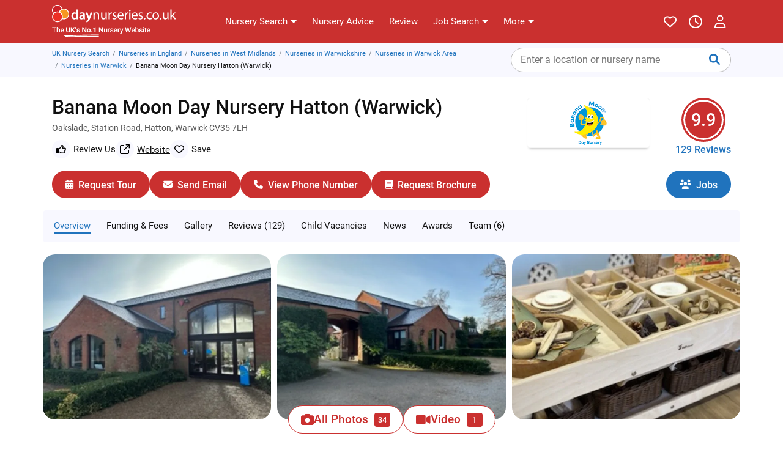

--- FILE ---
content_type: text/html;charset=UTF-8
request_url: https://www.daynurseries.co.uk/daynursery.cfm/searchazref/65432199262
body_size: 40580
content:

<!DOCTYPE html>
<!--[if lt IE 7]> <html class="no-js ie6 oldie" lang="en" xml:lang="en" xmlns:fb="http://www.facebook.com/2008/fbml" xmlns:og="http://ogp.me/ns#"> <![endif]-->

<!--[if IE 7]> <html class="no-js ie7 oldie" lang="en" xml:lang="en" xmlns:fb="http://www.facebook.com/2008/fbml" xmlns:og="http://ogp.me/ns#"> <![endif]-->
<!--[if IE 8]> <html class="no-js ie8 oldie" lang="en" xml:lang="en" xmlns:fb="http://www.facebook.com/2008/fbml" xmlns:og="http://ogp.me/ns#"> <![endif]-->
<!--[if IE 9]> <html class="no-js ie9" lang="en" xml:lang="en" xmlns:fb="http://www.facebook.com/2008/fbml" xmlns:og="http://ogp.me/ns#"> <![endif]-->
<!--[if gt IE 9]><!-->
<html class="no-js" lang="en" xml:lang="en" xmlns:fb="http://www.facebook.com/2008/fbml" xmlns:og="http://ogp.me/ns#"> <!--<![endif]-->

<head><script type="text/javascript">!function(){try{if("undefined"!=typeof sessionStorage){var e=sessionStorage.getItem("distil_referrer");(e||e==="")&&(Object.defineProperty(document,"referrer",{get:function(){return e}}),sessionStorage.removeItem("distil_referrer"))}}catch(e){}}();</script><script src="/d-Downe-outs-murth-Chambers-done-appart-me-the-w" async></script>


<script type="text/javascript" id="gasetup">
	
		window.dataLayer = window.dataLayer || [];
		function gtag(){dataLayer.push(arguments);}
	
		gtag("consent","default",{
			"ad_storage":"denied",
			"analytics_storage":"denied",
			"ad_user_data":"denied",
			"ad_personalization":"denied",
			"personalization_storage":"denied",
			"functionality_storage":"granted",
			"security_storage":"granted",
			"wait_for_update":500
			});
		gtag("set","ads_data_redaction",true)
	dataLayer = [{"server_container_url":"https://assets.daynurseries.co.uk","sectionID":2,"content_group1":"Profile Page","member":{"isElderlyOrDementiaCarehome":false,"id":65432199262,"serviceName":"Platinum","name":"Banana Moon Day Nursery Hatton (Warwick)"}}];
	(function(w,d,s,l,i){w[l]=w[l]||[];w[l].push({'gtm.start':
	new Date().getTime(),event:'gtm.js'});var f=d.getElementsByTagName(s)[0],
	j=d.createElement(s),dl=l!='dataLayer'?'&l='+l:'';j.async=true;
	j.src='https://assets.daynurseries.co.uk/gtm.js?id='+i+dl;f.parentNode.insertBefore(j,f);
	})(window,document,'script','dataLayer','GTM-WXNMPF9N');
</script>



<script type="text/javascript">
window.rumv = window.rumv || function() { (window.rumv.q = window.rumv.q || []).push(arguments) };
(function(rum,vi,si,on) {
	var s = JSON.parse( sessionStorage.getItem('rumv') || '{"pageviews":0}' ); s.pageviews++;
	if ( s.urls && s.regex && ( s.page = eval('('+s.regex+')')( s.urls, vi.location.pathname ) ) && !s.page.type ) {
			return sessionStorage.setItem('rumv', JSON.stringify( s ) );
		}

	vi.rumv.storage = s;
	var head = si.querySelector('head'), js = si.createElement('script');
	js.src = 'https://d5yoctgpv4cpx.cloudfront.net/'+rum+'/v4-'+vi.location.hostname+'.js';
	head.appendChild(js);
})( 'RUM-8B7DC69005', window, document, 'daynurseries.co.uk' );
</script>
<link rel="preconnect" href="https://static.axept.io/" /><script>
		window.axeptioSettings = {
			clientId: "6784e1c113cec8b985ffbe98",
			cookiesVersion: "daynurseries.co.uk - production-en-EU",
			googleConsentMode: {
				default: {
					analytics_storage: "denied",
					ad_storage: "denied",
					ad_user_data: "denied",
					ad_personalization: "denied",
					wait_for_update: 500
				}
			}
		};

		(function(d, s) {
			var t = d.getElementsByTagName(s)[0], e = d.createElement(s);
			e.async = true; e.src = "//static.axept.io/sdk-slim.js";
			t.parentNode.insertBefore(e, t);
		})(document, "script");

		void 0 === window._axcb && (window._axcb = []);
		window._axcb.push(function (sdk) {
			sdk.on("cookies:complete", function (choices) {
				
				if ( !amplitude.getInstance().hasOwnProperty("_isInitialized") ) {
					if ( choices.amplitude ) loadAmplitudeScript();
				} else {
					amplitude.setOptOut( !choices.amplitude );
				}
			});
		});

		const setTgAnalytics = (isAccept) => {
			// We have to transform the boolean for Google Consent Mode format
			const gcmValue = isAccept ? "granted" : "denied";
			// Here are our two vendors listed, and the Google Consent Mode parameters that will be passed to our SDK
			const vendors = { google_analytics: isAccept, amplitude: isAccept, $$googleConsentMode: {
					analytics_storage: gcmValue,
					ad_storage: gcmValue,
					ad_user_data: gcmValue,
					ad_personalization: gcmValue,
					version: 2
			}};
			// Trigger a Google Consent Mode update with the new values
			gtag("consent", "update", vendors.$$googleConsentMode);
			// axeptioHandleVendors will update the stored consent with the new values
			// overwrite our cookies
			// will also send the consent to our servers
			// and trigger the completion events, e.g. in the dataLayer
			window.axeptioHandleVendors(vendors);
		}
		</script> 
	<link rel="manifest" href="/resources/global/manifest/2/manifest.json">
	<meta charset="utf-8"/>
	
			<meta  property="og:image" content="https://www.daynurseries.co.uk/photos/largephotos/65432199262_1702251250271.jpg">
			<meta name="twitter:card" content="summary">
			<meta  property="og:title" content="Banana Moon Day Nursery Hatton (Warwick), Oakslade, Station Road, Hatton, Warwick, Warwickshire CV35 7LH | 129 Reviews">
			<meta name="twitter:image" content="https://www.daynurseries.co.uk/social_media_logo.jpg">
			<meta name="x-ua-compatible" content="IE=edge">
			<meta  property="og:description" content="Read 129 reviews of Banana Moon Day Nursery Hatton (Warwick). View 34 photos of Banana Moon Day Nursery Hatton (Warwick) Warwick. View prices, types of services provided, admission restrictions and facilities for Banana Moon Day Nursery Hatton (Warwick) Warwickshire CV35 7LH.">
			<meta name="referrer" content="always">
			<meta name="twitter:site" content="&#x40;daynurseriesuk">
			<meta  property="og:type" content="website">
			<meta  property="fb:app_id" content="299150093535306">
			<meta name="theme-color" content="#ca302f">
			<meta  property="og:site_name" content="daynurseries.co.uk">
			<meta name="description" content="Read 129 reviews of Banana Moon Day Nursery Hatton (Warwick). View 34 photos of Banana Moon Day Nursery Hatton (Warwick) Warwick. View prices, types of services provided, admission restrictions and facilities for Banana Moon Day Nursery Hatton (Warwick) Warwickshire CV35 7LH.">
			<meta  property="og:locale" content="en_UK">
			<meta name="twitter:description" content="Read 129 reviews of Banana Moon Day Nursery Hatton (Warwick). View 34 photos of Banana Moon Day Nursery Hatton (Warwick) Warwick. View prices, types of services provided, admission restrictions and facilities for Banana Moon Day Nursery Hatton (Warwick) Warwickshire CV35 7LH.">
			<meta name="google-signin-client_id" content="142118381471-q5hneehqb0ik2u5fi605ekvr421ljkgn.apps.googleusercontent.com">
			<meta name="twitter:title" content="Banana Moon Day Nursery Hatton (Warwick), Oakslade, Station Road, Hatton, Warwick, Warwickshire CV35 7LH | 129 Reviews">
			<meta name="keywords" content="Banana Moon Day Nursery Hatton (Warwick), Warwick,Warwickshire">
			<meta  property="og:url" content="https://www.daynurseries.co.uk/daynursery.cfm/searchazref/65432199262">
			<meta name="viewport" content="width=device-width, initial-scale=1.0">
	<base href="https://www.daynurseries.co.uk" />
	<script>
		basehref = 'https://www.daynurseries.co.uk';
		sessionStorage.fontsLoaded&&document.documentElement.classList.add("wf-active");
	</script>

	<title>Banana Moon Day Nursery Hatton &#x28;Warwick&#x29;, Oakslade, Station Road, Hatton, Warwick, Warwickshire CV35 7LH &#x7c; 129 Reviews</title>

	<link rel="canonical" href="https://www.daynurseries.co.uk/daynursery.cfm/searchazref/65432199262"> 

	<link rel="shortcut icon" href="/assets/images/theme/favicon.png" />
	<link rel="preload" href="/resources/fonts/Roboto/Roboto-Regular.woff2" crossorigin="anonymous" as="font" type="font/woff2">
	<link rel="preload" href="/resources/fonts/Roboto/Roboto-Bold.woff2" crossorigin="anonymous" as="font" type="font/woff2">

	<link rel="preconnect" href="//cdnjs.cloudflare.com">
	<link rel="preconnect" href="https://assets.daynurseries.co.uk">
	<link rel="preconnect" href="//cdn.amplitude.com">

	


	<style>
		:root {
			--proceed: #008636!important;
			--warning: #b32531!important;
		
			--site: #ca302f;
			--sitelink:#2073bd;
			--sitelinkdark:#01284a;
			--sitesecondary: #f9eaea;
			--sitedark:#4e0002;
			--sitelight: ghostwhite;
			--fa-primary-color: #fff!important;
			--gradianth: linear-gradient(to right, rgba(204,51,51,1) 0, rgba(255,51,51,1) 50%), rgba(204,51,51,1) 100%;
			--gradiant: linear-gradient(to bottom,rgba(204,51,51,1) 0,rgba(255,51,51,1) 47%);
			--transparent: rgba(202,48,47,.8);
		
		}
	</style>

	
	<style>
		/* FONTS */
		@font-face{font-family:"Roboto";src:url(/resources/fonts/Roboto/Roboto-Medium.woff2)format("woff2"),url(/resources/fonts/Roboto/Roboto-Medium.woff)format("woff");font-weight:500;font-style:normal;font-display:swap}@font-face{font-family:"Roboto";src:url(/resources/fonts/Roboto/Roboto-Regular.woff2)format("woff2"),url(/resources/fonts/Roboto/Roboto-Regular.woff)format("woff");font-weight:400;font-style:normal;font-display:swap}@font-face{font-family:"Roboto";src:url(/resources/fonts/Roboto/Roboto-Bold.woff2)format("woff2"),url(/resources/fonts/Roboto/Roboto-Bold.woff)format("woff");font-weight:700;font-style:normal;font-display:swap}
		button.carehelp-nav-link {background: white!important;color: var(--site)!important;padding: 2px 8px!important;font-weight: 500!important;border: 1px solid var(--site)!important;font-size: 12px!important;line-height: 20px!important;}
		@media (min-width:1200px){button.carehelp-nav-link{font-size: 13px!important;padding: 4px 10px!important;}}

		.carehelp-top-link{background:#fff;border:2px solid var(--site);display:flex;justify-content:center;align-items:center;border-radius:16px;padding:0 16px;height:32px;position:absolute;top:56px;right:15px;z-index:10;color:var(--site)!important;line-height:1;font-size:13px}
		.carehelp-top-link>i{margin-right:3px;rotate:9deg;}.carehelp-top-link-spacing{top:64px;}
		.carehelp-top-link:hover{background:var(--sitedark);border-color:var(--sitedark);text-decoration:none;color:#fff!important}@media (min-width:576px){.carehelp-top-link{top:58px;}.carehelp-top-link-spacing{top:71px;}}@media (min-width:768px){.carehelp-bottom-link,.carehelp-top-link{display:none!important}}
	</style>
	
		<style>

			body {margin:0;line-height:1.5;}
			*, ::after, ::before {box-sizing: border-box;}
 			@charset "UTF-8";

			/* MISC */
			.container,.container-fluid,.container-lg,.container-md,.container-sm,.container-xl{width:100%;padding-right:15px;padding-left:15px;margin-right:auto;margin-left:auto}@media (min-width:576px){.container{max-width:540px}}@media (min-width:768px){.container{max-width:720px}}@media (min-width:992px){.container{max-width:960px}}@media (min-width:1200px){.container{max-width:1140px}}@media (min-width:576px){.container,.container-sm{max-width:540px}.col-sm-3{-ms-flex:0 0 25%;flex:0 0 25%;max-width:25%}.col-sm-6{-ms-flex:0 0 50%;flex:0 0 50%;max-width:50%}.col-sm-9{-ms-flex:0 0 75%;flex:0 0 75%;max-width:75%}}@media (min-width:768px){.container,.container-md,.container-sm{max-width:720px}.col-md-2{-ms-flex:0 0 16.666667%;flex:0 0 16.666667%;max-width:16.666667%}.col-md-3{-ms-flex:0 0 25%;flex:0 0 25%;max-width:25%}.col-md-4{-ms-flex:0 0 33.333333%;flex:0 0 33.333333%;max-width:33.333333%}.col-md-5{-ms-flex:0 0 41.666667%;flex:0 0 41.666667%;max-width:41.666667%}.col-md-6{-ms-flex:0 0 50%;flex:0 0 50%;max-width:50%}.col-md-7{-ms-flex:0 0 58.333333%;flex:0 0 58.333333%;max-width:58.333333%}.col-md-12{-ms-flex:0 0 100%;flex:0 0 100%;max-width:100%}}.row{display:-ms-flexbox;display:flex;flex-wrap:wrap;margin-right:-15px;margin-left:-15px}.col-12,.col-lg-8,.col-md-12,.col-md-2,.col-md-3,.col-md-4,.col-md-5,.col-md-6,.col-md-7,.col-sm-3,.col-sm-6,.col-sm-9{position:relative;width:100%;padding-right:15px;padding-left:15px}.col-12{-ms-flex:0 0 100%;flex:0 0 100%;max-width:100%}.dropdown-menu{display:none}.nav{display:-ms-flexbox;display:flex;flex-wrap:wrap;padding-left:0}.nav-link,.navbar{padding:.5rem 1rem}.nav-link{display:block}.navbar,.navbar-nav{display:-ms-flexbox}.navbar{display:flex;-ms-flex-wrap:wrap;flex-wrap:wrap;-ms-flex-align:center;align-items:center;-ms-flex-pack:justify;justify-content:space-between}.navbar-brand{display:inline-block;padding-top:.3125rem;padding-bottom:.3125rem;margin-right:1rem;font-size:1.25rem;line-height:inherit}.navbar-nav{display:flex;-ms-flex-direction:column;flex-direction:column;padding-left:0}.navbar-nav .dropdown-menu{position:static;float:none}.navbar-collapse{-ms-flex-preferred-size:100%;flex-basis:100%;-ms-flex-positive:1;flex-grow:1;-ms-flex-align:center;align-items:center}.navbar-toggler{padding:.25rem .75rem;font-size:1.25rem;line-height:1;border:1px solid #fff0;border-radius:.25rem}.navbar-light .navbar-brand{color:rgb(0 0 0 / .9)}.breadcrumb{display:flex;-ms-flex-wrap:wrap;flex-wrap:wrap;padding:.75rem 1rem;margin-bottom:1rem;list-style:none;background-color:#e9ecef;border-radius:.25rem;min-height:32px;align-items:center;}.breadcrumb-item{display:-ms-flexbox;display:flex}.breadcrumb-item+.breadcrumb-item::before{display:inline-block;color:#6c757d;content:"/"}.d-none{display:none!important}.d-inline{display:inline!important}.d-inline-block{display:inline-block!important}.d-block{display:block!important}@supports ((position:-webkit-sticky) or (position:sticky)){.sticky-top{position:-webkit-sticky;position:sticky;top:0;z-index:1020}}.sr-only{position:absolute;width:1px;height:1px;padding:0;margin:-1px;clip:rect(0,0,0,0);border:0}.w-100{width:100%!important}.m-0{margin:0!important}.mb-0{margin-bottom:0!important}.mt-1{margin-top:0.25rem!important}.mr-1{margin-right:0.25rem!important}.mb-1{margin-bottom:0.25rem!important}.ml-1{margin-left:0.25rem!important}.m-2{margin:0.5rem!important}.mt-2,.my-2{margin-top:0.5rem!important}.mb-2,.my-2{margin-bottom:0.5rem!important}.mr-2{margin-right:0.5rem!important}.mt-3{margin-top:1rem!important}.ml-3{margin-left:1rem!important}.ml-4{margin-left:1.5rem!important}.mb-4,.my-4{margin-bottom:1.5rem!important}.mt-4,.my-4{margin-top:1.5rem!important}.p-0{padding:0!important}.pt-0{padding-top:0!important}.pr-0{padding-right:0!important}.pb-0{padding-bottom:0!important}.pl-0{padding-left:0!important}.p-2{padding:0.5rem!important}.pr-2{padding-right:0.5rem!important}.pt-3{padding-top:1rem!important}.pb-3{padding-bottom:1rem!important}.pt-4{padding-top:1.5rem!important}.pb-4{padding-bottom:1.5rem!important}.m-auto{margin:auto!important}.align-self-end{-ms-flex-item-align:end!important;align-self:flex-end!important}.flex-wrap{-ms-flex-wrap:wrap!important;flex-wrap:wrap!important}.mr-auto{margin-right:auto!important}.ml-auto{margin-left:auto!important}@media (min-width:576px){.d-sm-none{display:none!important}.d-sm-inline{display:inline!important}.d-sm-inline-block{display:inline-block!important}.d-sm-block{display:block!important}.justify-content-sm-start{-ms-flex-pack:start!important;justify-content:flex-start!important}.justify-content-sm-end{-ms-flex-pack:end!important;justify-content:flex-end!important}.justify-content-sm-center{-ms-flex-pack:center!important;justify-content:center!important}.m-sm-0{margin:0!important}.mt-sm-0{margin-top:0!important}.m-sm-2{margin:0.5rem!important}.mt-sm-2{margin-top:0.5rem!important}.ml-sm-2{margin-left:0.5rem!important}.mb-sm-3{margin-bottom:1rem!important}.pt-sm-2{padding-top:0.5rem!important}.pb-sm-2{padding-bottom:0.5rem!important}.p-sm-3{padding:1rem!important}.pt-sm-3{padding-top:1rem!important}.ml-sm-auto{margin-left:auto!important}}@media (min-width:768px){.d-md-none{display:none!important}.d-md-inline{display:inline!important}.d-md-inline-block{display:inline-block!important}.d-md-block{display:block!important}}@media (min-width:992px){.container,.container-lg,.container-md,.container-sm{max-width:960px}.col-lg-8{-ms-flex:0 0 66.666667%;flex:0 0 66.666667%;max-width:66.666667%}.modal-lg,.modal-xl{max-width:800px}.d-lg-none{display:none!important}.d-lg-inline{display:inline!important}.mb-lg-3{margin-bottom:1rem!important}.mt-lg-3{margin-top:1rem!important}.my-lg-0{margin-top:0!important;margin-bottom:0!important}}@media (min-width:1200px){.container,.container-lg,.container-md,.container-sm,.container-xl,.modal-xl{max-width:1140px}.d-xl-none{display:none!important}.d-xl-block{display:block!important}.mr-xl-3{margin-right:1rem!important}}.text-left{text-align:left!important}.text-right{text-align:right!important}.text-center{text-align:center!important}.img-fluid{max-width:100%;height:auto}body{font-family:"Roboto",Tahoma!important}.small,small{font-size:70%}a{color:var(--sitelink);text-decoration:none}a:hover{color:var(--sitedark)}ul,ol{margin:0;}
			.mb-4, .my-4 {margin-bottom: 1.5rem !important;}.mt-2, .my-2 {margin-top: .5rem !important;}.py-2 {padding-top: .5rem !important; padding-bottom: .5rem !important;}.pb-3 {padding-bottom: 1rem !important;}.pt-3 {padding-top: 1rem !important;}.pt-4 {padding-top: 1.5rem !important;}.pb-4 {padding-bottom: 1.5rem !important;}
			.position-relative{position:relative!important;}
			/* BREADCRUMBS */
			#breadcrumb_container{background:#f8f8ff}.breadcrumb{min-height:32px}@media (min-width:768px){.breadcrumb{min-height:40px}}#breadcrumb_container ol{margin-bottom:0;padding:0;}@media (min-width:768px){#breadcrumb_container{min-height:16.8px}}.breadcrumb-item+.breadcrumb-item{padding-left:5px}.breadcrumb-item+.breadcrumb-item::before{padding-right:5px}.mobile_breadcrumb{list-style:none}@media (max-width:575px){ol.breadcrumb .mobile_breadcrumb{font-size:13px!important;display: flex!important;height: 32px;line-height: 14px;align-items: center;}}@media (max-width:767px){ol.breadcrumb>*{display:none}ol.breadcrumb .mobile_breadcrumb{display:block}.mobile_breadcrumb:before{padding:0 5px 0 0;margin-left: -12px;color:#ccc;content:"\003c"!important}}@media (max-width:575px) {.breadcrumb {max-width:calc(100% - 134px)}}

			/* TOP NAV */
			.top-menu-wrapper,.secondary-menu-wrapper,.tertiary-menu-wrapper{display:none}.top-menu-mobile{height:50px;display:-webkit-box;display:flex;display:-ms-flexbox;-webkit-box-align:center;align-items:center;-ms-flex-align:center;background:var(--gradiant)}.top-menu-mobile-left,.top-menu-mobile-right{-webkit-box-flex:1;-ms-flex:1;flex:1;display:-webkit-box;display:flex;display:-ms-flexbox;margin:0 5px}.top-menu-mobile-right{-webkit-box-pack:end;-ms-flex-pack:end;justify-content:flex-end}.top-menu-mobile img{width:100%;max-width:184px;min-width:113px}.top-menu-mobile .top-menu-mobile-left .top-menu-mobile-btn{margin-left:2px}.top-menu-mobile .top-menu-mobile-right .top-menu-mobile-btn{margin-right:2px}.top-menu-mobile div .top-menu-mobile-btn{height:36px;width:36px;border-radius:3px;display:-webkit-box;display:flex;display:-ms-flexbox;-webkit-box-align:center;align-items:center;-ms-flex-align:center;-webkit-box-pack:center;justify-content:center;-ms-flex-pack:center;text-decoration:none;overflow:hidden;position:relative;outline:none;border:0;padding:0;background:none}.top-menu-mobile div .top-menu-mobile-btn:hover,.top-menu-mobile div .top-menu-mobile-btn:active,.top-menu-mobile div .top-menu-mobile-btn[aria-expanded=true]{background:var(--sitedark)}.top-menu-mobile div .top-menu-mobile-btn i{color:#fff;font-size:19px;position:relative;top:1px}.top-menu-mobile div .top-menu-mobile-btn i{position:absolute;top:10px;left:9px}.top-menu-mobile div .top-menu-mobile-btn i.fa-times{font-size:21px;left:11px;top:9px}.top-menu-mobile div a i.fa-heart{font-size:20px}@media (min-width:768px){.top-menu-mobile-wrapper{display:none}.top-menu-wrapper,.secondary-menu-wrapper,.tertiary-menu-wrapper{display:block;width:100%}.top-menu-links{max-width:58.33333%;-webkit-box-flex:0;-ms-flex:0 0 58.333333%;flex:0 0 58.333333%}.top-menu-extra{max-width:16.666667%;-webkit-box-flex:0;-ms-flex:0 0 16.666667%;flex:0 0 16.666667%}.top-menu{display:-webkit-box;display:flex;display:-ms-flexbox;-webkit-box-align:center;align-items:center;-ms-flex-align:center;padding:0;height:50px;-webkit-box-pack:justify;-ms-flex-pack:justify;justify-content:space-between}.top-menu-user-nav .top-menu-nav-linked-mobile{display:none}.top-menu-logo{padding-right:0}.top-menu-logo a{display:block;padding:4px 0 0}.top-menu-logo img{display:block;max-width:100%;height:auto}.top-menu-links>ul{display:-webkit-box;display:flex;display:-ms-flexbox;-webkit-box-pack:center;justify-content:center;-ms-flex-pack:center;padding:0;margin:0;list-style:none}.top-menu-links>ul>li{position:relative}.top-menu-links>ul>li>.top-menu-link{height:50px;display:-webkit-box;display:flex;display:-ms-flexbox;-webkit-box-align:center;align-items:center;-ms-flex-align:center;margin:0 6px;text-decoration:none;color:var(--sitelink)!important;line-height:26px;font-size:14px;outline:none;white-space:nowrap;background:none;border:0;padding:0}.top-menu-link.dropdown-toggle::after,.secondary-menu-link.dropdown-toggle::after,.tertiary-menu-link.dropdown-toggle::after{display:inline-block;margin-left:5px;vertical-align:5px;content:"";border-top:5px solid;border-right:5px solid #fff0;border-bottom:0;border-left:5px solid #fff0}.top-menu-links>ul>li>.top-menu-link>span{border-bottom:3px solid #fff0}.top-menu-links>ul>li>.top-menu-link.active>span,.top-menu-links>ul>li>.top-menu-link:hover>span,.top-menu-links>ul>li>.top-menu-link:active>span,.top-menu-links>ul>li.open>.top-menu-link>span,.top-menu-links>ul>li.show>.top-menu-link>span{border-bottom:3px solid var(--sitelink)}.top-menu-user-compact{background:none;padding:0;border:0;outline:0!important;height:50px}.top-menu-nav-linked a::after,.top-menu-user-compact::after{display:none!important}.top-menu-user-full{display:none!important}.top-menu-user-nav li.panel{border:none;-webkit-box-shadow:none;box-shadow:none;padding-bottom:5px;margin-bottom:5px}.top-menu-user-nav li.panel:last-child{border-bottom:0;padding-bottom:0;margin-bottom:0}.top-menu-user-nav strong.top-menu-nav-title{font-weight:500;font-size:15px;color:#101010!important;padding:5px 10px!important;line-height:20px;display:block}.top-menu-user-nav ul{padding:0;list-style:none}.top-menu-extra{display:-webkit-box;display:-ms-flexbox;display:flex;-webkit-box-align:center;-ms-flex-align:center;align-items:center;-webkit-box-pack:end;-ms-flex-pack:end;justify-content:flex-end;min-width:148px;height:50px}.top-menu-extra>a{min-width:36px;height:36px;display:-webkit-box;display:-ms-flexbox;display:flex;-webkit-box-align:center;-ms-flex-align:center;align-items:center;-webkit-box-pack:center;-ms-flex-pack:center;justify-content:center;text-decoration:none;border-radius:999px}.top-menu-extra i.fa-heart{color:var(--warning);font-size:21px}.top-menu-login{display:none!important}.top-menu div.top-menu-account{border-bottom:0;background:var(--site);width:36px;height:36px;border-radius:100%;line-height:36px;color:white!important;margin:0 0 0 10px!important;display:-webkit-box;display:-ms-flexbox;display:flex;-webkit-box-pack:center;-ms-flex-pack:center;justify-content:center;-webkit-box-align:center;-ms-flex-align:center;align-items:center}.top-menu div.top-menu-account img{border-radius:100%}.top-menu div.top-menu-account i{font-size:16px}.top-menu-extra>ul>li>.top-menu-link{padding:0!important;margin:0 0 0 12px!important}.top-menu-extra>ul>li>.top-menu-link>span{margin-left:0}.secondary-menu-wrapper{background:var(--site);min-height:42px}.tertiary-menu-wrapper{background:var(--site);border-top:1px solid #ddd;min-height:42px}.secondary-menu-wrapper>div,.tertiary-menu-wrapper>div{width:100%}.secondary-menu-links>ul,.tertiary-menu-links>ul{display:-webkit-box;display:flex;display:-ms-flexbox;-webkit-box-align:center;align-items:center;-ms-flex-align:center;-webkit-box-pack:center;justify-content:start;-ms-flex-pack:center;-ms-flex-wrap:wrap;flex-wrap:wrap;-ms-flex-flow:row wrap;min-height:42px;padding:0;margin:0;list-style:none;white-space:nowrap;width:100%;position:relative}.secondary-menu-links>ul>li>.secondary-menu-link,.tertiary-menu-links>ul>li>.tertiary-menu-link{font-size:13px;display:-webkit-box;display:flex;display:-ms-flexbox;-webkit-box-align:center;align-items:center;-ms-flex-align:center;margin:0 6px;text-decoration:none;color:white!important;height:42px;line-height:36px;padding:0;border:0;outline:0;background:none}.secondary-menu-links>ul>li>.secondary-menu-link>span,.tertiary-menu-links>ul>li>.tertiary-menu-link>span{border-bottom:3px solid #fff0;margin-top:3px}.secondary-menu-links>ul>li>.secondary-menu-link.active>span,.secondary-menu-links>ul>li>.secondary-menu-link:hover>span,.secondary-menu-links>ul>li>.secondary-menu-link:active>span,.secondary-menu-links>ul>li.open>.secondary-menu-link>span,.secondary-menu-links>ul>li.show>.secondary-menu-link>span,.tertiary-menu-links>ul>li>.tertiary-menu-link.active>span,.tertiary-menu-links>ul>li>.tertiary-menu-link:hover>span,.tertiary-menu-links>ul>li>.tertiary-menu-link:active>span,.tertiary-menu-links>ul>li.open>.tertiary-menu-link>span,.tertiary-menu-links>ul>li.show>.tertiary-menu-link>span{border-bottom:3px solid #fff}.secondary-menu li>ul.dropdown-menu,.tertiary-menu li>ul.dropdown-menu{font-size:13px;border-top:0!important;left:6px!important;-webkit-box-shadow:0 2px 1px rgb(0 0 0 / 20%) inset;box-shadow:0 2px 1px rgb(0 0 0 / 20%) inset}.secondary-menu-links>ul>li>div.secondary-menu-link-carehelp>a{position:absolute;right:15px;top:5px;background:#fff;color:var(--site)!important;border-radius:16px;padding:0 12px;height:32px;border:none;text-decoration:none;line-height:1;display:flex;justify-content:center;align-items:center;white-space:nowrap;font-size:14px;}.secondary-menu-links>ul>li>div.secondary-menu-link-carehelp>a:hover{background:var(--sitedark);color:#fff!important;}.secondary-menu-links>ul>li>div.secondary-menu-link-carehelp>i{margin-right:3px;rotate:9deg;font-size:16px}}@media (min-width:992px){.top-menu-logo a{padding:11px 0 6px}.top-menu-links>ul>li>.top-menu-link{margin:0 7px;font-size:15px}.secondary-menu-wrapper>div,.tertiary-menu-wrapper>div{width:970px;max-width:960px}.secondary-menu-links>ul>li>.secondary-menu-link,.tertiary-menu-links>ul>li>.tertiary-menu-link{font-size:14px}.secondary-menu-links>ul,.tertiary-menu-links>ul{justify-content:center;margin:0;}}@media (min-width:1200px){.top-menu-links{-ms-flex:0 0 50%;-webkit-box-flex:0;flex:0 0 50%;max-width:50%}.top-menu-extra{-ms-flex:0 0 25%;-webkit-box-flex:0;flex:0 0 25%;max-width:25%}.top-menu-user-full{display:-webkit-box!important;display:-ms-flexbox!important;display:flex!important}.top-menu-user-compact{display:none!important}.top-menu-login{display:block!important;padding:0 8px;-webkit-box-shadow:none;box-shadow:none;margin-left:16px!important;font-size:14px;border:1px solid var(--site);width:auto!important;line-height:30px!important;height:auto!important;border-radius:3px}.top-menu-login:hover,.top-menu-login:focus{background:var(--sitedark);color:white!important;border:1px solid var(--sitedark);text-decoration:none}.secondary-menu-wrapper>div,.tertiary-menu-wrapper>div{width:1170px;max-width:1140px}}
			.tmn .dropdown-menu-account>li.panel a:hover,.tmn .dropdown-menu>li>a:hover{text-decoration:none;background:var(--site)!important;color:#fff}.tmn-wrapper{background:var(--site)}.tmn{display:flex;justify-content:space-between;align-items:center;padding:0 10px;height:56px;margin:0 auto;max-width:1170px}.tmn-left,.tmn-right{display:flex;align-items:center;min-width:67px}.tmn-right{justify-content:flex-end}.tmn-btn{background:0 0;border:none;cursor:pointer;padding:0;display:flex;align-items:center;justify-content:center;color:#fff;border-radius:4px;height:32px;width:32px}.tmn .dropdown-menu>li a,.tmn-btn-carehelp{color:var(--sitelink);white-space:nowrap;font-size:14px}.tmn-btn:focus,.tmn-btn:hover{background:var(--sitedark);color:#fff;text-decoration:none}.tmn-btn>i{font-size:19px}.tmn-btn-search{margin-left:3px}.tmn-btn-shortlist{margin-right:3px}.tmn-btn-account-desktop,.tmn-btn-account-loggedin>i,.tmn-btn-carehelp,.tmn-btn-recent,.tmn>a>img.tmn-logo-desktop{display:none}.tmn-btn-carehelp{background:#fff;padding:0 15px;height:36px;justify-content:center;align-items:center;border-radius:18px;margin-right:15px;border:2px solid #fff}.tmn-btn-carehelp:hover{text-decoration:none;border-color:#fff;color:#fff;background:var(--sitedark)}.tmn-btn-carehelp>i{rotate:9deg;margin-right:3px}.tmn-btn-account-img{margin-left:5px}.tmn-btn-account-img:focus,.tmn-btn-account-img:hover{background:0 0}.tmn-btn-account-desktop>img{border-radius:100%;border:2px solid #fff}.tmn-btn-account-desktop:focus>img,.tmn-btn-account-desktop:hover>img{border-color:var(--sitedark)}.tmn-btn-account-loggedin{border-radius:100%;border:2px solid #fff;width:28px;height:28px}.tmn-btn-account-loggedin>span{line-height:1;font-size:13px;letter-spacing:-.5px;position:relative;top:-.5px}.tmn>a{display:flex;align-items:center;justify-content:center}.tmn>a>img{position:relative;top:-1px}.tmn>ul{display:none;justify-content:flex-start;align-items:center;padding:0 15px;margin:0 auto;list-style:none}.tmn>ul>li{margin-right:12px;position:relative}.tmn>ul>li:last-of-type{margin-right:0}.tmn>ul>li>a,.tmn>ul>li>button{color:#fff;background:0 0;border:none;cursor:pointer;font-size:15px;text-decoration:none;padding:0;height:70px;white-space:nowrap;display:flex;align-items:center;justify-content:center;text-align:center}.tmn>ul>li>button.dropdown-toggle::after{margin-left:5px;content:"";border-top:5px solid;border-right:5px solid transparent;border-bottom:0;border-left:5px solid transparent;width:5px;height:5px;display:inline-block;vertical-align:initial}.tmn>ul .dropdown-menu:hover,.tmn>ul>li>button.dropdown-toggle:hover+.dropdown-menu{display:block}.tmn>ul>li>button.dropdown-toggle:active{pointer-events:none}.tmn>ul>li>a.active>span,.tmn>ul>li>a:focus>span,.tmn>ul>li>a:hover>span,.tmn>ul>li>button.active>span,.tmn>ul>li>button:focus>span,.tmn>ul>li>button:hover>span{font-weight:500}.tmn>ul>li>a>span::after,.tmn>ul>li>button>span::after{content:attr(data-text);content:attr(data-text)/"";height:0;visibility:hidden;overflow:hidden;-webkit-user-select:none;-moz-user-select:none;-ms-user-select:none;user-select:none;pointer-events:none;font-weight:500;display:block;text-align:center}@media speech{.tmn>ul>li>a>span::after,.tmn>ul>li>button>span::after{display:none}}.tmn .dropdown-menu{margin:0;background:#fff;box-shadow:rgba(0,0,0,.1) 0 4px 6px -1px,rgba(0,0,0,.06) 0 2px 4px -1px;border:1px solid #ccc;border-radius:8px;left:-9px;min-width:200px;z-index:9999;font-size:14px;transform:translate3d(0,70px,0)!important;top:-15px;padding:8px 0}.tmn .dropdown-menu-account,.tmn .dropdown-menu-more{left:auto!important;right:-9px}.tmn .dropdown-menu>li a{padding:5px 10px;display:block}.tmn .dropdown-menu>li>a.active{background:#ddefff}.tmn-btn-account-desktop.dropdown-toggle::after{content:none}.tmn .dropdown-menu-account{top:0;min-width:280px;padding-top:0;border-top:none;border-radius:0 0 8px 8px}.tmn .dropdown-menu-account ul{padding:0;margin:0;list-style:none}.tmn .dropdown-menu-account>li.panel{margin-bottom:5px;padding:5px 0;box-shadow:0 1px 1px rgba(0,0,0,.05)}.tmn .dropdown-menu-account>li.panel:last-of-type{margin-bottom:0;padding-bottom:0;box-shadow:none}.tmn .dropdown-menu-account>li.panel strong{padding:5px 10px;display:block;font-size:15px}.tmn .dropdown-menu-account>li.panel a{padding:5px 10px;display:block}@media (max-width:767px){.open>.dropdown-menu-account,.show>.dropdown-menu-account{display:none}}@media (min-width:768px){.tmn{height:70px;justify-content:flex-start;padding:0 15px}.tmn>a>img.tmn-logo-desktop{display:block}.tmn-btn-account-mobile,.tmn-left,.tmn>a>img.tmn-logo-mobile{display:none}.tmn-right{position:relative;height:70px}.tmn-btn-account-desktop,.tmn>ul{display:flex}.tmn-btn-account-loggedin{margin-left:5px}}@media (min-width:860px){.tmn>ul>li{margin-right:20px}.tmn-btn-recent{display:flex}.tmn-btn-recent,.tmn-btn-shortlist{margin-right:5px}}@media (min-width:992px){.tmn .dropdown-menu-more{left:-9px!important;right:auto}.tmn-btn-carehelp{display:flex}}@media (min-width:1200px){.tmn-btn-carehelp,.tmn>ul>li{margin-right:25px}.tmn{padding:0 30px}.tmn-btn{height:36px;width:36px}.tmn-btn>i{font-size:21px}.tmn-btn-account-desktop>span{font-size:15px;font-weight:500;letter-spacing:0}.tmn-btn-carehelp{font-size:15px}.tmn-btn-carehelp>i{font-size:17px;margin-right:4px}}

			/* GROUP LOGO */
			.logo-shadow{padding:4px;border-radius:6px;border:1px solid;background:#fff;-webkit-box-shadow:0 5px 4px -4px rgba(0,0,0,.25);box-shadow:0 5px 4px -4px rgba(0,0,0,.25)}

			/* PROFILE HEADER */
			#profile-header{padding:0 15px 0}.profile-header-contents{display:-webkit-box;display:flex;display:-ms-flexbox;-webkit-box-pack:justify;justify-content:space-between;-ms-flex-pack:justify;-webkit-box-orient:vertical;-webkit-box-direction:normal;flex-direction:column;-ms-flex-direction:column;-webkit-box-align:start;-ms-flex-align:start;align-items:flex-start}.profile-header-top h1{font-size:26px;margin:7px 0;line-height:28px;font-weight:500;color:#101010;font-family:'Roboto',Arial;text-align:left}.profile-header-top[data-reviews] h1{margin-right:80px}.profile-header-address{font-size:14px;line-height:17px;color:#555;margin-bottom:20px}.profile-header-top[data-reviews] .profile-header-address{margin-right:80px}.profile-header-address span{white-space:nowrap}.profile-header-top small{font-size:14px!important;color:var(--warning);font-weight:700;margin-bottom:3px;display:block}.profile-header-top{width:100%;position:relative}.profile-header-logo-award{position:absolute;z-index:11;left:auto;display:-webkit-box;display:-ms-flexbox;display:flex;-webkit-box-align:start;align-items:flex-start;flex-direction:row;left:-15px;padding:5px 20px;width:100vw;justify-content:space-between;opacity:0}@media (min-width:768px){.profile-header-logo-award{-webkit-box-align:center;-ms-flex-align:center;align-items:center;flex-direction:row;width:auto;padding:0px 20px;}}.profile-header-logo img{max-width:130px;max-height:49px;min-width:130px;min-height:49px}@media (min-width:576px){.profile-header-logo img{max-width:133px;max-height:50px;min-width:133px;min-height:50px}}.profile-header-award{display:inline-block}.profile-header-award img{max-width:70px;max-height:70px;min-width:70px;min-height:70px}.profile-header-review{display:-webkit-box;display:-ms-flexbox;display:flex;-webkit-box-pack:start;-ms-flex-pack:start;justify-content:flex-start;-webkit-box-orient:vertical;-webkit-box-direction:normal;-ms-flex-direction:column;flex-direction:column;-webkit-box-align:center;-ms-flex-align:center;align-items:center;text-decoration:none!important;position:absolute;top:0;right:0}.profile-header-review>span{border-radius:100%;background:var(--site);color:#fff;line-height:56px;height:56px;width:56px;font-weight:500;border:3px solid var(--site);-webkit-box-shadow:inset 0 0 0 3px #fff;box-shadow:inset 0 0 0 3px #fff;font-size:20px;display:-webkit-box;display:-ms-flexbox;display:flex;-webkit-box-align:center;-ms-flex-align:center;align-items:center;-webkit-box-pack:center;-ms-flex-pack:center;justify-content:center}.profile-header-review>em{font-style:normal;font-size:13px;font-weight:500;margin-top:4px;line-height:1;white-space:nowrap}.profile-header-options{display:-webkit-box;display:-ms-flexbox;display:flex;-webkit-box-align:center;-ms-flex-align:center;align-items:center;gap:8px 10px;margin-bottom:10px;white-space:nowrap;-ms-flex-wrap:wrap;flex-wrap:wrap;min-height:30px}.btn-shortlist,.btn-submitreview,.btn-visitwebsite{border:none;outline:none!important;background:none;margin:0;padding:0;font-size:15px;color:#101010;cursor:pointer;height:30px;display:-webkit-box;display:-ms-flexbox;display:flex;-webkit-box-align:center;-ms-flex-align:center;align-items:center;text-decoration:none!important}.btn-shortlist:hover,.btn-submitreview:hover,.btn-visitwebsite:hover{color:#101010}.btn-shortlist>span,.btn-submitreview>span,.btn-visitwebsite>span{text-decoration:underline}.btn-shortlist.btn-shortlist-saved>i,.btn-shortlist:hover>i{color:var(--warning)}.btn-shortlist>i,.btn-submitreview>i,.btn-visitwebsite>i{border-radius:100%;width:30px;height:30px;display:-webkit-inline-box;display:-ms-inline-flexbox;display:inline-flex;-webkit-box-align:center;-ms-flex-align:center;align-items:center;-webkit-box-pack:center;-ms-flex-pack:center;justify-content:center;font-size:16px;background:ghostwhite;color:#000;margin-right:5px}.btn-submitreview>span>span,.btn-visitwebsite>span>span{display:none}.profile-header-options .btn-shortlist>span,.profile-header-options .btn-submitreview>span,.profile-header-options .btn-visitwebsite>span{font-size:13px}.profile-social-sharing{width:68px}.profile-social-sharing>div>div{display:-webkit-inline-box!important;display:-ms-inline-flexbox!important;color:#101010;display:inline-flex!important;-webkit-box-pack:center;-ms-flex-pack:center;justify-content:center;-webkit-box-align:center;-ms-flex-align:center;align-items:center;position:relative;width:30px!important;height:30px!important;padding:0!important;margin-right:38px!important;top:0!important}.profile-social-sharing>div>div:hover{color:#101010}.profile-social-sharing>div>div:after{font-family:'Roboto',Arial,sans-serif;position:absolute;left:30px;content:'Share';margin-left:5px;font-size:13px;text-decoration:underline}.profile-social-sharing>div>div>img{width:18px!important;height:18px!important;vertical-align:initial!important;top:0!important;left:-1px!important;filter:brightness(0) saturate(100%) invert(34%) sepia(0%) saturate(0%) hue-rotate(72deg) brightness(95%) contrast(95%)}@media (min-width:400px){.profile-header-options{gap:8px 15px}.profile-header-options .btn-shortlist>span,.profile-header-options .btn-submitreview>span,.profile-header-options .btn-visitwebsite>span,.profile-social-sharing>div>div:after{font-size:14px}.btn-submitreview>i,.btn-visitwebsite>i{display:inline-flex}.profile-social-sharing{width:71px}.profile-social-sharing>div>div{margin-right:41px!important}}@media (min-width:576px){.profile-header-contents{-webkit-box-orient:horizontal;-webkit-box-direction:normal;flex-direction:row;-ms-flex-direction:row}.profile-header-top h1{font-size:28px;line-height:30px}.profile-header-address{line-height:19px;margin-bottom:10px}.profile-header-options{margin-bottom:0;gap:8px 16px}.profile-header-review{top:10px}.btn-submitreview>span>span{display:inline}}@media (min-width:768px){#profile-header{padding:0 15px 0}.profile-header-top[data-reviews]{padding-right:80px}.profile-header-top[data-logo]{padding-right:180px}.profile-header-top[data-logo][data-reviews]{padding-right:270px}.profile-header-top[data-logo][data-award][data-reviews]{padding-right:366px}.profile-header-top h1,.profile-header-address{margin-right:0!important}.profile-header-award{padding:0!important;border:none!important;-webkit-box-shadow:none!important;box-shadow:none!important;margin-left:20px}.profile-header-logo-award{bottom:inherit!important;left:inherit;top:10px!important;right:0;-webkit-transform:none;-ms-transform:none;transform:none;opacity:1}.profile-header-top[data-reviews] .profile-header-logo-award{right:92px}.profile-header-logo img{max-width:149px;max-height:56px;min-width:149px;min-height:56px}.profile-header-award img{max-width:66px;max-height:66px;min-width:66px;min-height:66px}.btn-visitwebsite{display:block}.profile-social-sharing{width:72px}.profile-social-sharing>div>div{margin-right:42px!important}}@media (min-width:992px){.profile-header-top[data-reviews]{padding-right:110px}.profile-header-top[data-logo]{padding-right:230px}.profile-header-top[data-logo][data-reviews]{padding-right:340px}.profile-header-top[data-logo][data-award][data-reviews]{padding-right:456px}.profile-header-options .btn-shortlist>span,.profile-header-options .btn-submitreview>span,.profile-header-options .btn-visitwebsite>span,.profile-social-sharing>div>div:after{font-size:15px}.profile-social-sharing>div>div{margin-right:44px!important}.profile-header-logo img{max-width:192px;max-height:72px;min-width:192px;min-height:72px}.profile-header-award{margin-left:30px}.profile-header-award img{min-width:82px;max-width:82px;min-height:82px;max-height:82px}.profile-header-review>span{height:72px;width:72px;line-height:72px;font-size:29px}.profile-header-review>em{font-size:16px;margin-top:5px}.profile-header-top[data-reviews] .profile-header-logo-award{right:112px;top:10px!important}.profile-header-options{gap:8px 20px}.btn-visitwebsite>span>span{display:inline}.profile-social-sharing{width:73px}}@media (min-width:1200px){.profile-header-top h1{font-size:32px;line-height:36px}}#profile-subnav{padding:0;height:auto}.modal-open #profile-subnav{margin-right:0!important;padding-right:0!important}.sticky-top:after,.sticky-top:before{content:'';display:table}.sticky-top{top:-2px}.sticky-top.stuck{top:-2px!important;background:#fff;z-index:100;-webkit-box-shadow:0 0 2px 3px rgb(0 0 0 / 20%);box-shadow:0 0 2px 3px rgb(0 0 0 / 20%)}.profile-subnav-sticky-close{top:-16px;right:-16px;border-radius:100%;height:50px;width:50px;background:#1E1E1E;position:fixed;display:none!important;text-align:center;z-index:6}.profile-subnav-sticky-close i{position:relative;top:20px;left:-6px;color:#fff}.sticky-top.stuck .profile-subnav-sticky-close{display:block!important}.profile-subnav-sticky-title{max-height:20px;-webkit-transition:ease-out;-o-transition:ease-out;transition:ease-out;overflow:hidden;opacity:0}.profile-subnav-sticky-title ul{margin:0;padding:0;list-style:none;height:85px}.profile-subnav-sticky-title li{margin:0;padding:0;list-style:none;white-space:nowrap}#profile-subnav.stuck .profile-subnav-sticky-title{height:auto!important;max-height:65px;-webkit-transition:height .5s ease-out;-o-transition:height .5s ease-out;transition:height .5s ease-out;opacity:1}.profile-subnav-sticky-title li:first-child{font-size:13px;margin:10px 0 2px}.profile-subnav-sticky-title li:first-child i{font-size:10px;position:relative;margin-right:4px;top:-1px;color:var(--sitelink)}.profile-subnav-sticky-title li:last-child{font-size:16px;-o-text-overflow:ellipsis;text-overflow:ellipsis;overflow:hidden;padding-right:10px}@media (min-width:576px){#profile-subnav.stuck .profile-subnav-sticky-title{max-height:40px}.profile-subnav-sticky-title ul{display:-webkit-box;display:flex;display:-ms-flexbox;-webkit-box-pack:justify;justify-content:space-between;-ms-flex-pack:justify;-webkit-box-align:center;align-items:center;-ms-flex-align:center;-webkit-box-orient:horizontal;-webkit-box-direction:reverse;-ms-flex-direction:row-reverse;flex-direction:row-reverse;margin:0 30px 0 0;height:40px}.profile-subnav-sticky-title li{margin:0!important}}@media (min-width:768px){#profile-subnav.stuck .profile-subnav-sticky-title{max-height:50px}.profile-subnav-sticky-title ul{height:50px}}@media (min-width:992px){.profile-subnav-sticky-title ul{margin:0}}.profile-subnav-buttons{margin:3px 0 0 0;height:60px}.profile-subnav-buttons .col-12{padding:0}.profile-subnav-buttons ul{display:flex;justify-content:flex-start;margin:0;padding:0;list-style:none}.profile-subnav-buttons li{position:relative;margin-right:10px;padding:0;height:40px;width:40px;min-width:40px;border-radius:50%;background:var(--site);list-style:none;display:-webkit-box;display:flex;display:-ms-flexbox;-webkit-box-pack:center;justify-content:center;-ms-flex-pack:center;-webkit-box-align:center;align-items:center;-ms-flex-align:center;text-align:center}.profile-subnav-buttons li .dropdown-item{background:none}.profile-subnav-buttons .dropdown-menu{border-radius:0 6px 6px 6px;border-color:var(--site);margin-top:4px;left:-11px!important}.nav-item.dropdown.show::before{content:"";display:block;position:absolute;height:5px;bottom:0;z-index:9999;background:#fff;width:100%}.nav-item.dropdown.show{border-radius:50% 50% 0 0;background:#fff;border:var(--site) 1px solid;padding:0}.profile-subnav-buttons .dropdown-item{border-radius:0;border:none;padding:5px 9px;display:flex;color:var(--site)}.profile-subnav-buttons .dropdown-item:hover{background:var(--sitedark);color:#fff!important}.profile-subnav-buttons .dropdown-item i{color:var(--site);font-size:18px;margin-right:5px}.profile-subnav-buttons .dropdown-item:hover i{color:#fff}.profile-subnav-buttons .nav-item.dropdown button::after{display:none}.profile-subnav-buttons .nav-item.dropdown.show button span,.profile-subnav-buttons .nav-item.dropdown.show button i{color:var(--site)}.profile-subnav-buttons .dropdown-menu.show button:hover i{color:#fff}.profile-subnav-buttons li.profile-subnav-buttons-jobs{background:var(--proceed);margin-left:auto;margin-right:0}.profile-subnav-buttons li.profile-subnav-buttons-jobs span{color:var(--proceed)}.profile-subnav-buttons button,.profile-subnav-buttons a{margin:0;padding:0;background:none;border:0}.profile-subnav-buttons button i,.profile-subnav-buttons a i{font-size:18px;position:relative;top:1px;color:#fff}.profile-subnav-buttons button>span,.profile-subnav-buttons a>span{position:absolute;left:0;top:46px;font-size:10px;line-height:11px;font-weight:700;color:var(--site);width:52px}@media(max-width:375px){.profile-subnav-buttons button>span,.profile-subnav-buttons a>span{left:-7px}}
			.profile-subnav-buttons .nav-item{background:#fff;box-shadow:rgb(50 50 93 / .25) 0 2px 5px -1px,rgb(0 0 0 / .3) 0 1px 3px -1px}.profile-subnav-buttons .nav-item>button{border:0;background:#fff;color:var(--site)}.profile-subnav-buttons .nav-item>button>i,.profile-subnav-buttons .nav-item>button>span{color:var(--site)}@media (min-width:375px){.profile-subnav-buttons{height:68px}.profile-subnav-buttons li{height:45px;width:45px;min-width:45px;margin-right:0}.profile-subnav-buttons button i,.profile-subnav-buttons a i{font-size:22px;top:2px}.profile-subnav-buttons button>span,.profile-subnav-buttons a>span{top:55px;font-size:12px;width:60px;left:-6px}.profile-subnav-buttons .dropdown-menu{margin-top:7px;left:-13px!important}}@media (min-width:375px){.profile-subnav-buttons ul{gap:12px}}@media (min-width:415px) and (max-width:767px){.profile-subnav-buttons ul{gap:20px}}@media (min-width:576px){.profile-subnav-buttons{height:86px;margin:10px 0 0}.profile-subnav-buttons[data-2lines]{height:86px}.profile-subnav-buttons[data-3lines]{height:100px}.profile-subnav-buttons li{height:62px;width:62px}.profile-subnav-buttons button i,.profile-subnav-buttons a i{font-size:28px}.profile-subnav-buttons button>span,.profile-subnav-buttons a>span{top:68px;font-size:13px;line-height:14px;width:76px;left:-8px}.profile-subnav-buttons .dropdown-menu{margin-top:12px;left:-17px!important}}@media (min-width:768px){.profile-subnav-buttons{margin:15px 0 0;height:auto!important}#profile-subnav.stuck .profile-subnav-buttons{margin:0 0 0 0!important}.profile-subnav-buttons ul{-webkit-box-pack:start;justify-content:flex-start;-ms-flex-pack:start;gap:6px}.profile-subnav-buttons li{border-radius:0;width:auto;height:auto;border:none;margin:0;background:none}.profile-subnav-buttons li.profile-subnav-buttons-jobs{background:none}.profile-subnav-buttons li.profile-subnav-buttons-jobs span{color:#fff}.profile-subnav-buttons button,.profile-subnav-buttons a{margin:0;padding:0 15px;background:var(--site);text-transform:none!important;word-wrap:break-word;border-radius:999px;display:-webkit-box;display:-ms-flexbox;display:flex;-webkit-box-align:center;-ms-flex-align:center;align-items:center;height:39px}.profile-subnav-buttons button:hover,.profile-subnav-buttons a:hover{background:var(--sitedark);border-color:var(--sitedark)}.profile-subnav-buttons button>span,.profile-subnav-buttons a>span{position:relative;width:auto;left:inherit;top:1px;color:#fff;font-weight:500;font-size:14px;text-align:left}.profile-subnav-buttons button i,.profile-subnav-buttons a i{font-size:15px;top:0;margin-right:7px}.profile-subnav-buttons-highlight button,.profile-subnav-buttons-highlight a{background:var(--warning)}.profile-subnav-buttons-jobs button,.profile-subnav-buttons-jobs a{background:var(--proceed)}.secondary-section-daynurserysearch .profile-subnav-buttons-jobs button, .secondary-section-homecare .profile-subnav-buttons-jobs button, .secondary-section-daynurserysearch .profile-subnav-buttons-jobs a,.secondary-section-homecare .profile-subnav-buttons-jobs a {background: var(--sitelink);}.profile-subnav-buttons-jobs{margin-left:auto!important}.profile-subnav-buttons button#JobSubmit{border:0}.nav-item.dropdown.show{border:none}.nav-item.dropdown.show::before{display:none}.profile-subnav-buttons .dropdown-menu{border-radius:0 6px 6px 6px;border-color:var(--site);margin-top:-1px;left:0!important}.profile-subnav-buttons .nav-item.dropdown.show>button{border-radius:6px 6px 0 0;background:#fff;border:var(--site) 1px solid;border-bottom-color:#fff;z-index:1022}.profile-subnav-buttons .nav-item.dropdown button::after{display:none}}@media (min-width:992px){.profile-subnav-buttons{margin:20px 0 0}.profile-subnav-buttons ul{gap:7px}.profile-subnav-buttons button,.profile-subnav-buttons a{padding:0 16px;height:45px}.profile-subnav-buttons button>span,.profile-subnav-buttons a>span{font-size:14.5px}}@media (min-width:1200px){.secondary-section-daynurserysearch .profile-subnav-buttons ul,.secondary-section-caresearch .profile-subnav-buttons ul {gap: 12px;}.profile-subnav-buttons button,.profile-subnav-buttons a{padding:0 22px}.profile-subnav-buttons button>span,.profile-subnav-buttons a>span{font-size:16px}.profile-subnav-buttons button i,.profile-subnav-buttons a i{margin-right:8px}}#profile-subnav.stuck .profile-subnav-nav{border-bottom:none}.profile-subnav-nav{background:ghostwhite;border-top:1px solid #e0eaff;border-bottom:1px solid #e0eaff;margin-top:10px}.profile-subnav-nav .col-12{margin:0;padding:0}.profile-subnav-nav ul{display:-webkit-box;display:flex;display:-ms-flexbox;-webkit-box-pack:start;justify-content:flex-start;-ms-flex-pack:start;margin:0;padding:0 15px;list-style:none;overflow-y:hidden;overflow-x:scroll;white-space:nowrap;-webkit-box-align:center;-ms-flex-align:center;align-items:center;height:50px}.profile-subnav-nav li{font-size:14px;margin-right:15px}.profile-subnav-nav li:last-child{margin-right:0}.profile-subnav-nav button,.profile-subnav-nav li a{background:none;border:none;outline:none;padding:0;color:#101010;border-bottom:3px solid #fff0;cursor:pointer}.profile-subnav-nav button:hover,.profile-subnav-nav li a:hover,.profile-subnav-nav button.active,.profile-subnav-nav li a.active{border-bottom:3px solid var(--sitelink);color:var(--sitelink)}.profile-subnav-nav button[disabled]{opacity:.5;color:#101010!important;border-bottom:3px solid transparent!important;cursor:default!important}.profile-subnav-nav li a>span{display:none}.secondary-section-caresearch .profile-subnav-buttons .nav-item{display:none!important}@media (min-width:768px){.profile-subnav-buttons .nav-item{display:block;box-shadow:none}.profile-subnav-buttons .nav-item>button{padding-left:6px;padding-right:6px}.profile-subnav-nav{margin-top:15px}}@media (min-width:992px){.profile-subnav-nav{border:none;border-radius:5px;margin-top:20px}.sticky-top.stuck .profile-subnav-nav{border-radius:5px 5px 0 0}.profile-subnav-nav ul{overflow-x:hidden;min-height:52px;padding:0 18px}.profile-subnav-nav li{margin-right:18px}.profile-subnav-nav li a>span{display:inline}}@media (min-width:1200px){.profile-subnav-nav li{font-size:15px;margin-right:26px}.profile-subnav-buttons .nav-item>button{padding-left:18px;padding-right:18px}}
			/*floating search box*/
			.twitter-typeahead{width:100%}.floating-search-box{align-self: anchor-center;}.floating-search-box form{display:flex;align-items:center}.floating-search-box form>div:first-of-type{flex-grow:1;position:relative}.floating-search-box .header-search-button button i{margin:0;fill:var(--sitelink);line-height:normal;font-size:12px;height:18px;top:auto}.floating-search-box label{display:none}.floating-search-box>form .autocomplete{width:100%;background:#fff!important;display:inline-block;padding:0 15px;border:1px solid #bbb;width:100%;color:#101010;line-height:38px;font-size:16px;border-radius:40px;outline:0}.floating-search-box .header-search-button{min-width:40px;max-width:40px;position:absolute;right:8px;border-left:#ccc 1px solid}.floating-search-box .header-search-button button{width:40px;height:30px;display:flex;align-items:center;justify-content:center;background:transparent;border-radius:100%;padding:0;border:0;}.floating-search-box .header-search-button button i{margin:0;fill:var(--sitelink);line-height:normal;font-size:12px;top:auto}.floating-search-box .header-search-button button i svg{height:18px}.floating-search-box .header-search-input-remove{position:absolute;top:10px;right:57px;z-index:1;line-height:20px;display:none;cursor:pointer;font-size:21px;color:#555}.floating-search-box .header-search-button button>div{display:none}.floating-search-box .header-search-button button.loading{background:var(--sitedark)}.floating-search-box .header-search-button button.loading>i{display:none}.floating-search-box .header-search-button button.loading>div{display:inline-block}.floating-search-box .header-search-button button.loading>div>div{background:#fff}@media (max-width:767px){.floating-search-box.hidden-xs{display:none}}@media (min-width:600px){.floating-search-box{margin-right:15px}.floating-search-box>form>div{position:relative}}@media (min-width:768px){.floating-search-box{position:absolute;right:15px;top:0;width:320px;margin-right:0}}@media (min-width:992px){.floating-search-box{width:360px}}
			/* PROFILE TOP GALLERY (SLIDESHOW) */
			#profile_container[data-logo]{padding-top:84px}#profile_container[data-logo][data-photos]{padding-top:0}.profile-top-gallery{height:300px}.profile-top-gallery>div{padding:0}.profile-top-gallery-buttons{z-index:20;display:-webkit-box;display:-ms-flexbox;display:flex;-webkit-box-align:center;-ms-flex-align:center;align-items:center;-webkit-box-pack:center;-ms-flex-pack:center;justify-content:center;gap:5px;width:100%;-webkit-transform:translateY(-50%);-ms-transform:translateY(-50%);transform:translateY(-50%)}.profile-top-gallery-buttons>button{display:flex;align-items:center;gap:10px;margin:0;border:1px var(--site) solid;background:#fff;padding:8px 20px;color:var(--site);text-transform:none!important;word-wrap:break-word;border-radius:999px;font-size:19px;min-height:44px;font-weight:500}.profile-top-gallery-buttons>button:hover{background:#f8f8ff}.profile-top-gallery-buttons>button>i{font-size:21px}.profile-top-gallery-buttons>button>span>span{background:var(--site);padding:5px;color:#fff;display:inline-block;font-size:13px;border-radius:4px;margin-left:5px;line-height:1;position:relative;top:-1px;min-width:26px}@media (max-width:424px){.profile-top-gallery-buttons>button>i{display:none}}@media (min-width:576px){.profile-top-gallery-buttons{gap:10px}}@media (min-width:768px){#profile_container{padding-top:0!important}.profile-top-gallery{margin-top:20px;height:auto}}

			/* PHOTOSTORY */
			#photostory .carousel-item{-webkit-box-pack:center;justify-content:center;-ms-flex-pack:center}@media (max-width:767px){#photostory .carousel-item,#photostory .carousel-item.active{width:100vw;overflow:hidden;height:270px}}@media (min-width:768px){#photostory p{font-size:.8rem;margin-bottom:0;padding:10px}#photostory .carousel-inner{display:grid;grid-template-columns:repeat(3,1fr);grid-column-gap:10px}#photostory .carousel-inner>div{border-radius:20px}#photostory .carousel-inner .active,#photostory .carousel-inner .active+.carousel-item,#photostory .carousel-inner .active+.carousel-item+.carousel-item{display:-webkit-box;display:-ms-flexbox;display:flex}#photostory .carousel-inner .carousel-item-next,#photostory .carousel-inner .carousel-item-prev{position:relative;-webkit-transform:none;-ms-transform:none;transform:none}#photostory .carousel-inner .active.carousel-item+.carousel-item+.carousel-item+.carousel-item{top:0;right:0;z-index:-1;display:-webkit-box;display:-ms-flexbox;display:flex;visibility:visible}#photostory .active.carousel-item-left+.carousel-item-next.carousel-item-left,#photostory .carousel-item-next.carousel-item-left+.carousel-item,#photostory .carousel-item-next.carousel-item-left+.carousel-item+.carousel-item,#photostory .carousel-item-next.carousel-item-left+.carousel-item+.carousel-item+.carousel-item{position:relative;-webkit-transform:none!important;-ms-transform:none!important;transform:none!important;visibility:visible}#photostory .carousel-inner .carousel-item-prev.carousel-item-right{position:relative;top:0;left:0;z-index:-1;display:-webkit-box;display:-ms-flexbox;display:flex;visibility:visible}#photostory .active.carousel-item-right+.carousel-item-prev.carousel-item-right,#photostory .carousel-item-prev.carousel-item-right+.carousel-item,#photostory .carousel-item-prev.carousel-item-right+.carousel-item+.carousel-item,#photostory .carousel-item-prev.carousel-item-right+.carousel-item+.carousel-item+.carousel-item{position:relative;-webkit-transform:none;-ms-transform:none;transform:none;display:-webkit-box;display:-ms-flexbox;display:flex;visibility:visible}#photostory .carousel-item a{display:-webkit-box;display:-ms-flexbox;display:flex;width:100%}#photostory .carousel-item{overflow:hidden}#photostory .carousel-item img{-o-object-fit:cover;object-fit:cover;width:100%}#photostory .carousel-item,#photostory .carousel-item-left,#photostory .carousel-item-right,#photostory .carousel-item.active{display:-webkit-box!important;display:flex!important;display:-ms-flexbox!important;margin:0!important;float:none}#photostory .carousel-inner .carousel-item.active:not(.carousel-item-right):not(.carousel-item-left),#photostory .carousel-inner .carousel-item.active:not(.carousel-item-right):not(.carousel-item-left)+.carousel-item,#photostory .carousel-inner .carousel-item.active:not(.carousel-item-right):not(.carousel-item-left)+.carousel-item+.carousel-item{-webkit-transition:none!important;-o-transition:none!important;transition:none!important;margin-right:initial!important}}#photostory .carousel-caption{right:0;left:auto;padding:0 0 35px;width:100%;height:100%;opacity:0;top:auto;transform:none;border-radius:0;bottom:0}#photostory .carousel-caption>div{width:100%;border-radius:14px;margin:0 20px}#photostory .carousel-item.active .carousel-caption{opacity:.85;transition:.5s}@media (min-width:1200px){#photostory .carousel-inner{height:270px;overflow:hidden}}#photostory p{font-size:.8rem;margin-bottom:0;padding:0 10px 10px;color:#101010}#photostory #reviewtext,#photostory .reviewtext{font-size:1.1rem;background-color:transparent;padding:10px 16px 5px 10px;line-height:1.3rem;font-weight:700}@media (min-width:768px){#photostory #reviewtext,#photostory .reviewtext{font-size:1rem}}.carousel-control-next,.carousel-control-prev{align-items:center;margin-bottom:55px}.carousel .carousel-control-next-icon,.carousel .carousel-control-prev-icon{background-color:#000;padding:14px;border-radius:4px;background-size:50%}

 			/* PROFILE DESCRIPTION */
			.profile-description a.more_link{text-decoration:none;color:#1e1e1e;display:inline-block}.profile-description a.more_link>em{font-style:normal;color:var(--sitelink)}.profile-description a.more_link>em:hover{text-decoration:underline;color:var(--sitelinkdark)}

			/* MAP BUTTON */
			.profile-map{background-image:url(/resources/images/map.svg);height:60px;width:100%;background-position:center;display:-webkit-box;display:-ms-flexbox;display:flex;-webkit-box-align:center;-ms-flex-align:center;align-items:center;-webkit-box-pack:center;-ms-flex-pack:center;justify-content:center;border-radius:6px;background-size:cover}.profile-map>a{text-decoration:none}.profile-map>a>span{display:flex;-webkit-box-align:center;-ms-flex-align:center;align-items:center;gap:10px;min-height:44px;background:#fff;color:var(--site);text-transform:none!important;word-wrap:break-word;border-radius:999px;font-weight:500;border:1px var(--site) solid;font-size:14px;padding:8px 14px}.profile-map>a:hover>span{background:ghostwhite}.profile-map>a>span>i{font-size:21px}@media (min-width:768px){.profile-map>a>span{font-size:19px;padding:8px 20px}}

			/* PROFILE ROW */
			.profile-row-section{border-bottom:1px solid #ccc;margin:15px -15px;padding:15px}.profile-row-section a{text-decoration:underline}.profile-row-section>h2{font-size:24px;line-height:30px;margin:0 0 10px;font-weight:500;border-left:5px solid var(--site);padding-left:10px}.profile-row-section h3{line-height:24px;font-weight:500;font-size:19px;margin-bottom:7px}.profile-row-section h3>a{text-decoration:none;color:#1e1e1e}.profile-row-section h3>a>i{margin:0 0 0 5px!important;top:-2px}.profile-row-section ul{margin:0;padding:0;list-style:none}.profile-row-section ul li{margin-bottom:3px}.profile-row-section ul li:last-child{margin-bottom:0}.profile-row-section>p:last-of-type{margin-bottom:0}.profile-row-columns,.profile-row-fees,.profile-row-facilities{padding-top:20px}.profile-row-columns>div{margin-bottom:20px}.profile-row-content-fees{padding:20px;background-color:ghostwhite;border:1px solid #E6F1FA;border-radius:10px;width:100%;margin-bottom:25px}.profile-row-content-fees>ul{margin:20px 0}.profile-row-content-fees>ul>li{margin-bottom:20px}.profile-row-content-fees>ul>li:last-of-type{margin-bottom:0}.profile-row-content-fees>ul strong{display:block;line-height:20px;margin-bottom:5px;font-weight:500}.profile-row-content-fees>p{font-size:13px;line-height:18px;margin:5px 0 0}.profile-row-content-feesinfo>div{margin-bottom:25px}.profile-row-content-feesinfo>div:last-of-type{margin-bottom:0}.profile-row-content-feesinfo>div p{margin:0}.profile-row-content-feesinfo ul{margin-top:15px}.profile-row-content-feesinfo ul li{margin-top:6px;display:flex;align-items:center}.profile-row-content-feesinfo ul i{margin-right:7px;font-size:22px;position:relative;top:-1px}.profile-row-content-feesinfo i.fa-circle-check{color:var(--proceed)}.profile-row-content-feesinfo i.fa-circle-xmark{color:var(--warning)}.profile-row-content-feesinfo>div>a{display:flex;align-items:center;cursor:pointer;margin-top:10px}.profile-row-content-feesinfo>div>a>i{top:0}.profile-row-facilities ul li{margin-bottom:10px;display:flex;align-items:center}.profile-row-facilities ul li:last-of-type{margin-bottom:0}.profile-row-facilities i{margin-right:10px;font-size:28px;position:relative;top:-1px;width:34px;text-align:center}@media (min-width:768px){.profile-row-section{margin:20px 0;padding:20px 0 30px}.profile-row-columns{column-count:2}.profile-row-columns>div{break-inside:avoid}.profile-row-content-fees>ul strong{display:inline-block;margin-bottom:0}.profile-row-facilities ul{column-count:2}.profile-row-facilities ul li{break-inside:avoid}}@media (min-width:992px){.profile-row-columns{column-count:3;gap:60px}.profile-row-fees{display:flex}.profile-row-content-fees{margin-bottom:0}.profile-row-content-fees>ul>li{margin-bottom:3px}.profile-row-content-feesinfo{min-width:350px;max-width:350px;margin-left:25px}.profile-row-facilities ul{column-count:3}.profile-row-facilities ul li{margin-bottom:15px}}

			/* REVIEW FILTERS */
			#reviews .card-body{padding:0}#review-score{padding:15px}.reviews-intro{margin:15px 0;display:flex;align-items:center;padding:0 15px}.reviews-intro>div{border-radius:100%;background:var(--site);color:#fff;line-height:56px;min-height:56px;min-width:56px;max-height:56px;max-width:56px;font-weight:500;border:3px solid var(--site);box-shadow:inset 0 0 0 3px #fff;font-size:20px;display:flex;align-items:center;justify-content:center;margin-right:10px}.reviews-intro>p{margin-bottom:0;font-size:14px;line-height:1.3}.reviews-intro>p>br{display:none}.reviews-filters{display:flex;flex-direction:column;padding:15px}.reviews-filters>div{margin-top:15px;border-top:1px solid #ccc;padding-top:15px}.reviews-filters>div:first-of-type{border-top:none;padding-top:0}.reviews-filters>div.showmore .show-filters{display:none}.reviews-filters>div strong{display:block;margin-bottom:10px;font-weight:500}.reviews-filters>div ul{margin:0;list-style:none;padding:0}.reviews-filters>div ul>li{margin:0 0 10px!important;display:flex;align-items:center;line-height:1.2}.reviews-filters>div ul>li:last-of-type{margin-bottom:0}.reviews-filters>div ul>li>input{accent-color:var(--site);min-height:20px;min-width:20px;max-height:20px;max-width:20px;margin-right:10px;cursor:pointer}.reviews-filters>div ul>li>input:disabled+label{opacity:.5;cursor:default}.reviews-filters>div ul>li>label{margin:0 10px 0 0;cursor:pointer;min-height:auto;padding:0;white-space:nowrap}.reviews-filters>div ul>li>div{margin-left:auto;font-size:13px;color:#555;background:#eee;border-radius:3px;padding:0 5px;line-height:20px;min-width:26px;pointer-events:none;text-align:center}.reviews-filters>button{position:absolute;top:15px;right:15px;background:0;border:1px solid #6b7280;border-radius:100%;height:26px;width:26px;display:flex;justify-content:center;align-items:center;padding:0}.reviews-filters>button>i{color:#6b7280;font-size:16px}.reviews-filtered{display:flex;flex-wrap:wrap}.reviews-filtered>button{margin:10px 15px 10px 0;position:relative;border:2px solid var(--site);background:0;border-radius:10px;min-height:36px;display:flex;align-items:center;justify-content:center;padding:0 10px;font-size:14px;color:var(--site);z-index:10}.reviews-filtered>button:hover{background:ghostwhite}.reviews-filtered>button>i{position:absolute;top:-12px;right:-12px;font-size:22px;background:#fff}.reviews-filtered>button img{position:relative;top:-2px}.reviews-options{border-top:1px solid #ccc;border-bottom:1px solid #ccc;display:flex;padding:15px;flex-direction:column;font-size:15px}.reviews-options>div{display:flex;align-items:center;justify-content:space-between;margin-bottom:10px}.reviews-options label{margin:0 5px 0 0;font-size:15px;font-weight:500}.reviews-options select{border:#ccc 1px solid;color:#101010;height:32px;border-radius:12px;font-size:16px;padding:0 5px;cursor:pointer;font-weight:500;outline:none}.reviews-options>span{display:block;font-weight:500}.review-collection>p{text-align:center;margin:20px 0;display:block;font-weight:500}.review-collection>p>i{font-size:20px;margin-right:5px;position:relative;top:1px}.review-collection>p>button{border:none;background:none;padding:0;color:var(--site);text-decoration:underline;font-weight:500;margin:0 2px}.reviews-pagination{margin-top:20px;border-top:1px solid #eee;padding-top:20px;padding-left:15px;padding-right:15px}@media (max-width:767px){.mobilesidebar{height:100vh;width:100vw;position:fixed;z-index:1021;top:0;left:100%;background-color:#fff;-webkit-transition:.5s;-o-transition:.5s;transition:.5s;overflow-x:auto}.mobilesidebar.show{left:0}}@media (min-width:576px){#reviews .card-body,#review-score,.reviews-intro,.reviews-options,.review-box,.reviews-pagination{padding-left:0!important;padding-right:0!important}}@media (min-width:768px){.reviews-intro{margin-bottom:20px}.reviews-intro>p{font-size:16px;line-height:1.4}.reviews-filters>button{display:none}.reviews-filters{flex-direction:row;padding:0;margin-bottom:25px;display:flex!important}.reviews-filters>div{margin-top:0;margin-left:30px;border-top:none;padding-top:0}.reviews-filters>div:first-of-type{margin-left:0}.reviews-filters>div.showmore{position:relative}.reviews-filters>div .show-filters{display:none}.reviews-filters>div.showmore .show-filters{display:block;position:absolute;bottom:0;left:0;height:60px;padding-top:10px;background:-o-linear-gradient(bottom,rgb(255 255 255) 0,#fff0 100%);background:-webkit-gradient(linear,left bottom,left top,color-stop(0,rgb(255 255 255)),to(#fff0));background:linear-gradient(0deg,rgb(255 255 255) 0,#fff0 100%);text-align:center;width:100%;z-index:3}.reviews-filters>div.showmore .show-filters>button{background-color:#fff}.reviews-filters>div ul{height:140px;overflow:hidden}.reviews-filters>div ul.scrollable{overflow-y:auto;padding-right:15px}.reviews-filters>div ul>li>label{font-size:13px}.reviews-filtered>button{margin:15px 20px 15px 0}.reviews-options{flex-direction:row;align-items:center;justify-content:space-between}.reviews-options>div{margin-bottom:0}.reviews-options>div>button{display:none}}@media (min-width:992px){.reviews-intro>p>br{display:block}.reviews-filters>div{margin-left:50px}.reviews-filters>div ul>li>label{font-size:15px}}@media (min-width:1200px){.reviews-filters>div{margin-left:70px}}

			/* REVIEW BOX */
			.review-box{border-bottom:ghostwhite 6px solid;padding-bottom:15px;margin-bottom:15px;display:flex;flex-direction:column}.review-box:first-of-type{margin-top:15px}.review-box:last-of-type{margin-bottom:15px;border-bottom:none;padding-bottom:0}.review-box>div{width:100%}.review-box-header{margin-bottom:10px}.review-box-header>strong{display:block;line-height:1.3}.review-box-header>small{font-size:12px}.review-box-rating{display:flex;align-items:center;margin-bottom:10px}.review-box-rating>strong{margin-right:5px}.review-box-rating>img{position:relative;top:-2px}.review-box-reply{margin-top:10px;background-color:ghostwhite;padding:15px;border:1px solid #e6f1fa;border-radius:10px;width:100%}.review-box-reply>em{margin-bottom:10px;font-style:normal;display:block}.review-box-reply>em>i{-webkit-transform:rotate(170deg);-ms-transform:rotate(170deg);transform:rotate(170deg);margin-right:5px}.review-box-reply>p{font-size:14px}.review-box-reply>p:last-of-type{margin:0}.review-box>ul{margin:15px 0 0 auto;list-style:none;padding:0}.review-box>ul>li{display:flex;align-items:center;font-size:13px}.review-box>ul>li>span{display:block;text-align:right;width:130px;margin-right:5px}.review-box>ul>li>img{position:relative;top:-1px}@media (max-width:767px){.review-box-text>div:first-of-type{display:inline}.review-box-text>.btn-show-review{border:none;background:none;color:var(--sitelink);padding:0;margin:0;cursor:pointer;display:inline}.review-box-text>.btn-show-review>span{color:#1e1e1e}.review-box-text>.btn-show-review:after{content:'read more';display:inline}.review-extended .mobile-hidden{display:block}.review-extended .review-box-text .mobile-hidden{display:inline}.review-extended .review-box-text>.btn-show-review{display:block}.review-extended .review-box-text>.btn-show-review>span{display:none}.review-extended .review-box-text>.btn-show-review:after{content:'Read less';display:inline}}@media (min-width:768px){.review-box{flex-direction:row}.review-box-text>.btn-show-review{display:none}.review-box-text>div{display:inline}.review-box-reply>p{font-size:15px}.review-box>ul{margin:0 0 0 40px}}@media (min-width:992px){.review-box{padding-bottom:25px;margin-bottom:25px}.review-box:first-of-type{margin-top:25px}.review-box>ul{margin:0 0 0 70px}}@media (max-width:767px){.mobile-hidden{display:none}}

		</style>
	

	
	<script>
		
	</script>

	<script type="text/javascript">
const loadAmplitudeScript = () => {
	let r = document.createElement("script");
	r.type = "text/javascript";
	r.integrity = "sha384-xwN6OCSgIf1SF9jtD6pouaSwCvpobyV3lanBGQ1d33MwTxLarbQxUif0Slt0npCM";
	r.crossOrigin = "anonymous";
	r.async = true;

	r.src = "https://cdn.amplitude.com/libs/amplitude-8.3.0-min.gz.js";
	r.onload = function () {
		if (!window.amplitude.runQueuedFunctions) {
			console.log("[Amplitude] Error: could not load SDK");
		}
	}
	let i = document.getElementsByTagName("script")[0];
	i.parentNode.insertBefore(r, i);
}



(function (e, t) {
	var n = e.amplitude || { _q: [], _iq: {} };
	function s(e, t) {
		e.prototype[t] = function () {
			this._q.push([t].concat(Array.prototype.slice.call(arguments, 0)));
			return this;
		}
	}
	var o = function () {
		this._q = [];
		return this
	}
	var a = ["add", "append", "clearAll", "prepend", "set", "setOnce", "unset", "preInsert", "postInsert", "remove"];
	for (var c = 0; c < a.length; c++) {
		s(o, a[c])
	}
	n.Identify = o;
	var u = function () {
		this._q = [];
		return this;
	}
	var l = ["setProductId", "setQuantity", "setPrice", "setRevenueType", "setEventProperties"];
	for (var p = 0; p < l.length; p++) {
		s(u, l[p]);
	}
	n.Revenue = u;
	var d = ["init", "logEvent", "logRevenue", "setUserId", "setUserProperties", "setOptOut", "setVersionName", "setDomain", "setDeviceId", "enableTracking", "setGlobalUserProperties", "identify", "clearUserProperties", "setGroup", "logRevenueV2", "regenerateDeviceId", "groupIdentify", "onInit", "logEventWithTimestamp", "logEventWithGroups", "setSessionId", "resetSessionId"];
	function v(e) {
		function t(t) {
			e[t] = function () {
				e._q.push([t].concat(Array.prototype.slice.call(arguments, 0)));
			}
		}
		for (var n = 0; n < d.length; n++) {
			t(d[n]);
		}
	}
	v(n);
	n.getInstance = function (e) {
		e = (!e || e.length === 0 ? "$default_instance" : e).toLowerCase();
		if (!Object.prototype.hasOwnProperty.call(n._iq, e)) {
			n._iq[e] = { _q: [] };
			v(n._iq[e]);
		}
		return n._iq[e];
	}
	e.amplitude = n;
})(window, document);

amplitude.getInstance().init("ebf27ab12873edfc9cab0d30a25557b2", null, { includeReferrer: true, includeUtm: true, includeGclid: true });
</script>
<script type="application/ld+json">{"@context":"https://schema.org","itemListElement":[{"position":1,"item":{"@id":"https://www.daynurseries.co.uk","name":"UK Nursery Search"},"@type":"ListItem"},{"position":2.0,"item":{"@id":"https://www.daynurseries.co.uk/day_nursery_search_results.cfm/searchcountry/England","name":"Nurseries in England"},"@type":"ListItem"},{"position":3.0,"item":{"@id":"https://www.daynurseries.co.uk/day_nursery_search_results.cfm/searchregion/West-Midlands","name":"Nurseries in West Midlands"},"@type":"ListItem"},{"position":4.0,"item":{"@id":"https://www.daynurseries.co.uk/day_nursery_search_results.cfm/searchcounty/Warwickshire","name":"Nurseries in Warwickshire"},"@type":"ListItem"},{"position":5.0,"item":{"@id":"https://www.daynurseries.co.uk/day_nursery_search_results.cfm/searchunitary/Warwick","name":"Nurseries in Warwick Area"},"@type":"ListItem"},{"position":6.0,"item":{"@id":"https://www.daynurseries.co.uk/day_nursery_search_results.cfm/searchtown/Warwick","name":"Nurseries in&nbsp;Warwick"},"@type":"ListItem"},{"position":7.0,"item":{"@id":"https://www.daynurseries.co.uk/daynursery.cfm/searchazref/65432199262","name":"Banana&nbsp;Moon&nbsp;Day&nbsp;Nursery&nbsp;Hatton&nbsp;&#x28;Warwick&#x29;"},"@type":"ListItem"}],"@type":"BreadcrumbList"}</script><link rel='preload' as='image' href='https://www.daynurseries.co.uk/photos/gallery/large/65432199262_1702251250271.webp' /><link rel='preload' as='image' href='https://www.daynurseries.co.uk/photos/gallery/large/65432199262_1702251251571.webp' /><link rel='preload' as='image' href='https://www.daynurseries.co.uk/photos/gallery/large/65432199262_1702251253061.webp' /><link rel="next" href="https://www.daynurseries.co.uk/daynursery.cfm/searchazref/65432199262/startpage/2" ></head>

<body id="page_24" class="primary-section-care secondary-section-daynurserysearch " >
	<!--[if lt IE 8]>
	 <p class="browserupgrade">You are using an <strong>outdated</strong> browser. Please <a href="http://browsehappy.com/">upgrade your browser</a> to improve your experience.</p>
	<![endif]-->

	
    <aside id="mob-nav" class="top-menu-mobile-nav top-menu-mobile-nav-left" style="display:none;">
		<button type="button" data-toggle="collapse" data-bs-toggle="collapse" data-target="#mob-nav" data-bs-target="#mob-nav" aria-expanded="false" aria-controls="mob-nav" role="button" aria-label="show site navigation">
			<i class="fa-solid fa-xmark"></i>
		</button>
        <nav class="accordion">
            <ul class="nav" id="accordion">
                <li class="panel active">
                    <span>
                        <a href="/" title="Nursery Search"><span>Nursery Search</span></a>
                        <button href="#first_search" data-toggle="collapse" data-bs-toggle="collapse" aria-expanded="true" role="button" aria-label="Toggle site navigation">
                            <span>
                                <i class="fa-solid fa-chevron-down"></i>
                            </span>
                        </button>
                    </span>
                    <ul id="first_search" class="collapse in show">
                        <li>
                            <a href="/" class="active" title="Nurseries">Nurseries</a>
                        </li>
                        <li>
                            <a href="/groups/"  title="Groups / Owners">Groups / Owners</a>
                        </li>
                        <li>
                            <a href="/awards/"  title="Awards">daynurseries.co.uk Top 20 Awards</a>
                        </li>
                    </ul>
                </li>

				
                <li class="panel ">
                    <span>
                        <a href="/advice" title="Nursery Advice"><span>Nursery Advice</span></a>
                    </span>
                </li>

                <li class="panel ">
                    <span>
                        <a href="/submitreview" title="Submit a Review"><span>Review</span></a>
                    </span>
                </li>

                <li class="panel ">
                    <span>
                        <a href="/jobs/" title="Job Search"><span>Job Search</span></a>
                        <button href="#first_jobsearch" data-toggle="collapse" data-bs-toggle="collapse"  role="button" aria-label="Toggle job search navigation">
                            <span>
                                <i class="fa-solid fa-chevron-down"></i>
                            </span>
                        </button>
                    </span>
                    <ul id="first_jobsearch" class="collapse ">
                        <li><a href="/jobs/" class="" title="Jobs">Jobs</a></li>
                        
                            <li><a href="/account/mycv" class="" title="Register CV">Register CV</a></li>
                        
						<li><a href="/jobs/advice" title="Jobs Advice">Jobs Advice</a></li>
                    </ul>
                </li>

                <li class="panel ">
                    <span>
                        <a href="#first_more" data-toggle="collapse" data-bs-toggle="collapse" title="More"><span>More</span></a>
                        <button href="#first_more" data-toggle="collapse" data-bs-toggle="collapse" aria-label="Toggle for More navigation">
                            <span>
                                <i class="fa-solid fa-chevron-down"></i>
                            </span>
                        </button>
                    </span>
                    <ul id="first_more" class="collapse ">
                        <li class=""><a href="/our-services/services " class="" title="Promote your Nursery on daynurseries.co.uk">Promote your Nursery on daynurseries.co.uk</a></li>
                    </ul>
                </li>

            </ul>
        </nav>
    </aside>

    <!-- Account Menu -->
    <aside id="mob-nav-account" class="top-menu-mobile-nav top-menu-mobile-nav-right" style="display:none;">
		<button type="button" data-toggle="collapse" data-bs-toggle="collapse" data-target="#mob-nav-account"  aria-expanded="false" aria-controls="mob-nav-account" role="button" aria-label="Toggle account navigation">
			<i class="fa-solid fa-xmark"></i>
		</button>
        <nav class="accordion">
            <ul id="mobile-navigation" class="nav"></ul>
        </nav>
    </aside>


	<div id="top" class=""></div>
	<div id="page-top" class="">
		

	

    <nav class="tmn-wrapper" role="navigation" aria-label="Primary Menu">
        <div class="tmn tmn-dn">
            <div class="tmn-left">
                <button class="tmn-btn" type="button" data-toggle="collapse" data-bs-toggle="collapse" data-target="#mob-nav" data-bs-target="#mob-nav" aria-controls="mob-nav" aria-expanded="false" title="Toggle navigation" role="button" aria-label="show site navigation">
                    <i class="fa-regular fa-bars"></i>
                </button>
				<a class="tmn-btn tmn-btn-search" href="/" title="Search">
					<i class="fa-regular fa-search"></i>
				</a>
			</div>
            <a href="/" title="daynurseries.co.uk">
                <img src="/assets/images/daynurseries_co_uk_logo_v1_desktop.svg" height="54" width="203" alt="daynurseries.co.uk" class="tmn-logo-desktop">
                <img src="/assets/images/daynurseries_co_uk_logo_v1_mobile.svg" height="45" width="192" alt="daynurseries.co.uk" class="tmn-logo-mobile">
            </a>
			<ul>
				<li>
                    <button class="dropdown-toggle " type="button" id="dropdownSearch" data-toggle="dropdown" data-bs-toggle="dropdown" aria-haspopup="true" aria-expanded="false" title="Nursery Search" role="button" aria-label="Toggle Nursery Search navigation">
                        <span data-text="Nursery Search">Nursery Search</span>
                    </button>
                    <ul class="dropdown-menu dropdown-menu-search" aria-labelledby="dropdownSearch">
                        <li>
                            <a href="/" title="Nurseries" class="">
                                Nurseries
                            </a>
                        </li>
                        <li>
                            <a href="/groups/" title="Groups/Owners Search" class="">
                                Nursery Groups/Owners
                            </a>
						</li>
                        <li>
                            <a href="/awards/" title="Top 20 Awards" class="">
                                daynurseries.co.uk Top 20 Awards
                            </a>
                        </li>
                    </ul>
                </li>
                <li>
					<a class="" href="/advice" title="Nursery Care Advice">
                        <span data-text="Nursery Advice">Nursery Advice</span>
                    </a>
                </li>
                <li>
                    <a class="" href="/submitreview" title="Submit a Review">
                        <span data-text="Review">Review</span>
                    </a>
                </li>
                <li>
					<button class="dropdown-toggle " type="button" id="dropdownJob" data-toggle="dropdown" data-bs-toggle="dropdown" aria-haspopup="true" aria-expanded="false" title="More" role="button" aria-label="Toggle Job Search navigation">
						<span data-text="Job Search">Job Search</span>
					</button>
					<ul class="dropdown-menu dropdown-menu-more" aria-labelledby="dropdownJob">
						<li>
							<a href="/jobs/" title="Job Search" class="">
								Job Search
							</a>
						</li>
						<li>
							<a href="/account/mycv" title="Register CV" class="">
								Register CV
							</a>
						</li>
						<li>
							<a href="/jobs/advice" title="Advice" class="">
								Advice
							</a>
						</li>
					</ul>
				</li>
                <li>
                    <button class="dropdown-toggle " type="button" id="dropdownMore" data-toggle="dropdown" data-bs-toggle="dropdown" aria-haspopup="true" aria-expanded="false" title="More" role="button" aria-label="Toggle More navigation">
                        <span data-text="More">More</span>
                    </button>
                    <ul class="dropdown-menu dropdown-menu-more" aria-labelledby="dropdownMore">
                        <li>
                            <a href="/our-services/services " title="Promote your Nursery" class="">
                                Promote your Nursery on daynurseries.co.uk
                            </a>
                        </li>
                    </ul>
                </li>
			</ul>
			<div class="tmn-right">
				<a class="tmn-btn tmn-btn-shortlist" href="/my_folder.cfm" title="View My Shortlist">
					<i class="fa-regular fa-heart"></i>
				</a>
				<a class="tmn-btn tmn-btn-recent" href="/recently_viewed.cfm" title="Recently Viewed Nursery pages">
					<i class="fa-regular fa-clock"></i>
				</a>
				<button class="tmn-btn tmn-btn-account-mobile " type="button" data-toggle="collapse" data-bs-toggle="collapse" data-target="#mob-nav-account" data-bs-target="#mob-nav-account" aria-controls="mob-nav-account" aria-expanded="false" aria-label="Toggle account navigation" title="Toggle account navigation" role="button">
					<i class="fa-regular fa-user"></i>
					
				</button>
				<button class="tmn-btn tmn-btn-account-desktop dropdown-toggle " type="button" id="dropdownAccount" data-toggle="dropdown" aria-haspopup="true" aria-expanded="false" title="My account" role="button" aria-label="Toggle my account navigation">
					<i class="fa-regular fa-user"></i>
					
				</button>
				<ul class="dropdown-menu dropdown-menu-account top-menu-user-nav top-menu-user-nav-clone" aria-labelledby="dropdownAccount">
					
						<li>
							<ul class="top-menu-nav-btns top-menu-nav-btns-top">
								<li><a class="top-menu-btn-signup" href="/signup" title="Sign Up">Sign Up</a></li>
								<li>
									<a
										class="top-menu-btn-login"
										href="/login"
										title="Log In"
										
										onclick="window.dataLayer = window.dataLayer || []; window.dataLayer.push({'event': 'login_button_click'});"
									>
										Log In
									</a>
								</li>
							</ul>
						</li>
					
					<li class="panel ">
						<span>
							<a href="/account" title="My Account"><span>My Account</span></a>
						</span>
					</li>
					<li class="panel ">
						<span>
							<strong class="top-menu-nav-title" title="Childcare Seekers"><span>Childcare Seekers</span></strong>
						</span>
						<ul>
							<li><a href="/my_folder.cfm" class="" title="My Shortlist">My Shortlist</a></li>
							<li><a href="/my_saved_folders.cfm" class="" title="My Saved Shortlists">My Saved Shortlists</a></li>
							<li><a href="/recently_viewed.cfm" class="" title="Recently Viewed Nurseries">Recently Viewed Nurseries</a></li>
						</ul>
					</li>
					<li class="panel ">
						<span>
							<strong class="top-menu-nav-title" title="Job Seekers"><span>Job Seekers</span></strong>
						</span>
						<ul>
							
								<li><a href="/account/mycv" class="" title="Register CV">Register CV</a></li>
							
							<li><a href="/my_jobs_folder.cfm" class="" title="My Jobs Shortlist">My Jobs Shortlist</a></li>
							<li><a href="/my_saved_jobs.cfm" class="" title="My Saved Job Shortlists">My Saved Job Shortlists</a></li>
							<li><a href="/my_jobs.cfm" class="" title="Job Applications">Job Applications</a></li>
							<li><a href="/my_job_alerts.cfm" class="" title="Saved Job Searches / Alerts">Saved Job Searches / Alerts</a></li>
							<li><a href="/recently_viewed_jobs.cfm" class="" title="Recently Viewed Jobs">Recently Viewed Jobs</a></li>
						</ul>
					</li>
					
				</ul>
			</div>
		</div>
	</nav>


	</div>

	<!-- This id is used by the mob menu so it knows what to move -->
	<div id="pushobj">

	
	
	
	
	<div id="breadcrumb_container" class="py-2 mb-4 ">
		<div class="container-lg position-relative">
			

						<style>
							@media(min-width: 768px) {
								#breadcrumb_container {
									position: relative;
								}
								.breadcrumb {
									padding-right: 360px!important;
								}
							}
							@media(min-width: 992px) {
								.breadcrumb {
									padding-right: 400px!important;
								}
							}
						</style>

						<script>
							document.addEventListener('DOMContentLoaded', function() {
								const input         = document.querySelector('.autocomplete-main-search');
								const searchBox     = document.querySelector('.expanding-search-box');
								const closeBtn      = document.querySelector('.header-search-input-remove');
								const searchBtn     = document.querySelector('.tmn-btn-search');
								const targetWrapper = document.querySelector('.floating-search-box');

								if (!input || !searchBtn || !targetWrapper) return;

								searchBtn.addEventListener('click', function(e) {
									e.preventDefault();
									targetWrapper.classList.remove('hidden-xs');

									setTimeout(function() {
										input.focus();
									}, 50);
								});

								input.addEventListener('focus', function() {
									targetWrapper.classList.remove('hidden-xs'); // Redundant safety ensure
									if (searchBox) {
										searchBox.classList.remove('is-closing');
										searchBox.classList.add('header-search-box-expanded');
									}
								});

								input.addEventListener('blur', function() {
									setTimeout(function() {
										if (searchBox) searchBox.classList.add('is-closing');
										setTimeout(function() {
											if (searchBox) searchBox.classList.remove('header-search-box-expanded', 'is-closing');
											targetWrapper.classList.add('hidden-xs');
										}, 300);

									}, 200);
								});

								if (closeBtn) {
									closeBtn.addEventListener('mousedown', function(e) {
										e.preventDefault();
										input.blur();
									});
								}
							});
						</script>

						<div id="header-search" class="expanding-search-box floating-search-box hidden-xs">
							<form name="form_websearch" id="form_websearch" action="https://www.daynurseries.co.uk/day_nursery_search_results.cfm" method="post">
								<input id="header-searchtype-filters" name="searchdntype" type="hidden" value="" >
								<input type="hidden" name="searchtype" value="combo" />

								<div>
									<label for="search_query_profile">
										Location
									</label>
									<div class="header-search-error header-search-error-input"></div>
									<span class="header-search-input-remove"><i class="fa-regular fa-circle-xmark"></i></span>
									<input
										aria-label="Enter your search term"
										aria-description="select a location below"
										role="searchbox"
										tabindex="0"
										aria-haspopup="true"
										aria-expanded="false"
										aria-required="true"
										aria-autocomplete="inline"
										class="autocomplete autocomplete-main-search"
										data-dataelement="#search_query_profile_autocomplete"
										data-source="https://www.daynurseries.co.uk/_autocomplete.cfm?category=5000"
										id="search_query_profile"
										name="search_query"
										type="text"
										placeholder="Enter a location or nursery name"
										value=""
										>
									<input name="search_query_autocomplete" id="search_query_profile_autocomplete" type="hidden" value="" />
								</div>
								<div class="header-search-button">
									<div>
										<button name="autocomplete-submit" value="desktop" type="submit" class="btn" aria-label="Submit your search">
											<i class="svg-icon-small">
												<svg xmlns="http://www.w3.org/2000/svg" viewBox="0 0 512 512"><path d="M500.3 443.7l-119.7-119.7c27.22-40.41 40.65-90.9 33.46-144.7C401.8 87.79 326.8 13.32 235.2 1.723C99.01-15.51-15.51 99.01 1.724 235.2c11.6 91.64 86.08 166.7 177.6 178.9c53.8 7.189 104.3-6.236 144.7-33.46l119.7 119.7c15.62 15.62 40.95 15.62 56.57 0C515.9 484.7 515.9 459.3 500.3 443.7zM79.1 208c0-70.58 57.42-128 128-128s128 57.42 128 128c0 70.58-57.42 128-128 128S79.1 278.6 79.1 208z"/></svg>
											</i>
											<div class="loading-dots">
												<div></div>
												<div></div>
												<div></div>
												<div></div>
											</div>
										</button>
									</div>
								</div>
							</form>
						</div>

						<nav aria-label="breadcrumb">
							<ol class="breadcrumb hidden-xs" style="background:none;">
								<li class='breadcrumb-item small d-none d-sm-inline-block'><a href="https://www.daynurseries.co.uk">UK Nursery Search</a><li class='breadcrumb-item small d-none d-sm-inline-block'><a href="https://www.daynurseries.co.uk/day_nursery_search_results.cfm/searchcountry/England">Nurseries in England</a><li class='breadcrumb-item small d-none d-sm-inline-block'><a href="https://www.daynurseries.co.uk/day_nursery_search_results.cfm/searchregion/West-Midlands">Nurseries in West Midlands</a><li class='breadcrumb-item small d-none d-sm-inline-block'><a href="https://www.daynurseries.co.uk/day_nursery_search_results.cfm/searchcounty/Warwickshire">Nurseries in Warwickshire</a><li class='breadcrumb-item small d-none d-sm-inline-block'><a href="https://www.daynurseries.co.uk/day_nursery_search_results.cfm/searchunitary/Warwick">Nurseries in Warwick Area</a><li class="breadcrumb-item mobile_breadcrumb small"><a href="https://www.daynurseries.co.uk/day_nursery_search_results.cfm/searchtown/Warwick"><span class="d-inline d-sm-none">View&nbsp;</span>Nurseries in&nbsp;Warwick</a><li class='breadcrumb-item small d-none d-sm-inline-block'>Banana&nbsp;Moon&nbsp;Day&nbsp;Nursery&nbsp;Hatton&nbsp;&#x28;Warwick&#x29;
							</ol>
						</nav>

					</div>

					

			
		</div>
	</div>
	
	<div id="profile-header" class="container-lg" style="min-height:106px;">
        <div class="row">
            <div class="col-12 profile-header-contents">
                <div class="profile-header-top" data-reviews data-logo data-2lines>
                    <h1>
                        Banana Moon Day Nursery Hatton (Warwick)
                    </h1>
                    
                        <div class="profile-header-address">
                            <span>Oakslade, </span> <span>Station Road, </span> <span>Hatton, </span> 
                                <span>Warwick</span>
                            
                                <span>CV35 7LH</span>
                            
                        </div>
                    
                    <div class="profile-header-options">
                        
						    <a class="btn-submitreview" href="https://www.daynurseries.co.uk/review/review-submit/memberId/65432199262" target="_blank">
                                <i class="fa-regular fa-thumbs-up"></i><span>Review Us</span>
                            </a>
                        
                            <button
                                class="btn-visitwebsite"
                                target="_blank"
                                gtm tracking
                                data-gtm-track="true"
                                data-gtm-element="profile-cta-website"
                                onclick="window.open('https://www.daynurseries.co.uk/externalsite.cfm?searchazref=65432199262&linkcategory=daynursery','_blank');"
                            >
                                <i class="fa-regular fa-external-link"></i><span>Website</span>
                            </button>
                        
                            <div class="container_add-to-shortlist">
                                
                                <button
                                    class="shortlist-button-65432199262 btn-shortlist btn-shortlist-unsaved"
                                    title="Save to shortlist"
                                    data-homename="Banana&#x20;Moon&#x20;Day&#x20;Nursery&#x20;Hatton&#x20;&#x28;Warwick&#x29;"
                                    data-shortlisttype="care"
                                    data-map="False"
                                    data-showpopup="True"
                                    data-area="Profile"
                                    data-isuserloggedin="false"
                                    data-id="65432199262"
                                >
                                    <i class="fa-regular fa-heart"></i><span>Save</span>
                                </button>
                            </div>
                        
                    </div>
                    
                        <div class="profile-header-logo-award ">
                            
                                    <div class="profile-header-logo logo-shadow">
                                        

                                            <picture>
                                                <source
                                                    srcset="https://www.daynurseries.co.uk/logos/561565432215058-L-260219013621.webp"
                                                    type="image/webp">
                                                <img
                                                    src="https://www.daynurseries.co.uk/assets/images/placeholder/logo.png"
                                                    data-src="https://www.daynurseries.co.uk/logos/561565432215058-L-260219013621.png"
                                                    alt="Banana Moon Day Nursery Hatton (Warwick) logo"
                                                    class="lazyload"
                                                    loading="lazy"
                                                    width="192"
                                                    height="72"
                                                    >
                                            </picture>
                                        
                                    </div>
                                
                        </div>
                    
                        <a
                            href="https://www.daynurseries.co.uk/daynursery.cfm/searchazref/65432199262#reviews"
                            class="profile-header-review"
                            
                            data-gtm-track="true"
                            data-gtm-element="profile-reviews-reviewscoretop"
                        >
                            
                                <span>
                                    9.9
                                </span>
                            
                            <em>
                                129 Reviews
                            </em>
                        </a>
                    
                </div>
            </div>
        </div>
    </div>

	</div>
	
	
<div id="profile-subnav" class="container-fluid sticky-top">
	<div class="profile-subnav-sticky-close">
		<i role="button" class="fa-solid fa-xmark"></i>
	</div>
	<div class="container-lg">
        <div class="row profile-subnav-sticky-title" style="height:0">
            <div class="col-12">
                <ul>
                    <li><i class="fa-solid fa-chevron-left" aria-hidden="true"></i></li>
                    <li><strong>Banana Moon Day Nursery Hatton (Warwick),</strong> Warwick</li>
                </ul>
            </div>
        </div>
        <div class="row profile-subnav-buttons">
            <div class="col-12">
                <ul class="nav">
                    
                        <li>
							
                            <button
								data-toggle="modal"
								href="https://www.daynurseries.co.uk/member/tour/tourModal?weburl=65432199262&TourDetailMemberID=65432199262"
								data-target="#ajaxModal"
								data-id="booktour"
								id="bookatour"
								class="ajax"
                                
                                data-gtm-track="true"
                                data-gtm-element="profile-cta-tour"
							>
                                <i class="fa-solid fa-calendar-alt"></i>
                                
                                    <span><span class="d-none d-md-inline">Request </span>Tour</span>
                                
                            </button>
                        </li>
                    
                        <li>
                            <button
                                class="ajax check-shortlist-status"
                                id="brochure_email"
                                href="https://www.daynurseries.co.uk/window-content/enquiry_brochure_request.cfm?uniqueid=65432199262&contact_type=email"
                                data-toggle="modal"
                                data-target="#ajaxModal"
                                
                                data-gtm-track="true"
                                data-gtm-element="profile-cta-email"
                            > 
                                <i class="fa-solid fa-envelope"></i>
								<span><span class="d-none d-md-inline">Send </span>Email</span>
                            </button>
                        </li>
                    
                        <li>
                            <button
								class="ajax"
								id="brochure_phone"
								href="https://www.daynurseries.co.uk/window-content/enquiry_brochure_request.cfm?uniqueid=65432199262&contact_type=phone"
								data-toggle="modal"
								data-target="#ajaxModal"
                                
                                data-gtm-track="true"
                                data-gtm-element="profile-cta-phone"
							>
                                <i class="fa-solid fa-phone"></i>
                                <span><span class="d-lg-none">Call</span><span class="d-none d-lg-inline">View Phone Number</span></span>
                            </button>
                        </li>
                    
                        <li>
                            <button
								class="ajax check-shortlist-status"
								id="brochure_brochure"
								href="https://www.daynurseries.co.uk/window-content/enquiry_brochure_request.cfm?uniqueid=65432199262&contact_type=brochure"
                                data-toggle="modal"
                                data-target="#ajaxModal"
                                
                                data-gtm-track="true"
                                data-gtm-element="profile-cta-brochure"
                                data-itemid="65432199262"
							>
                                <i class="fa-solid fa-book"></i>
                                <span><span class="d-none d-md-inline">Request </span>Brochure</span>
                            </button>
                        </li>
                    
                        <li class="profile-subnav-buttons-jobs">
                            <button
								id="JobSubmit"
                                
                                data-gtm-track="true"
                                data-gtm-element="profile-cta-jobs"
                                onclick="window.location.href = 'https://www.daynurseries.co.uk/jobs/index.cfm/agent_id/65432199262?ref=profile';"
							>
                                <i class="fa-solid fa-users"></i>
                                <span>Jobs</span>
                            </button>
                        </li>
                    
                </ul>
            </div>
        </div>
    </div>
    <div class="container-lg">
        <div class="row profile-subnav-nav">
            <nav class="col-12" id="scrollspy">
                <ul>
                    <li>
                        <a
                            href="https://www.daynurseries.co.uk/daynursery.cfm/searchazref/65432199262#top"
                            data-target="#top"
                            class="nav-link active"
                            
                            data-gtm-track="true"
                            data-gtm-element="profile-subnav-overview"
                        >
                            Overview
                        </a>
                    </li>
                    
						<li>
							<a
								href="https://www.daynurseries.co.uk/daynursery.cfm/searchazref/65432199262#fees"
								data-target="#fees"
								class="nav-link"
								
								data-gtm-track="true"
								data-gtm-element="profile-subnav-fees"
							>
								<span>Funding &amp;&nbsp;</span>Fees
							</a>
						</li>
					
                        <li>
                            <button
                                class="nav-link ajax"
                                
                                rel="nofollow"
                                href="https://www.daynurseries.co.uk/member/profile/gallery/epp/30/uniqueid/65432199262"
                                data-toggle="modal"
                                data-target="#ajaxModal"
                                
                                data-gtm-track="true"
                                data-gtm-element="profile-subnav-gallery"
                            >
                                Gallery
                            </button>
                        </li>
                    
                        <li>
                            <a
                                href="https://www.daynurseries.co.uk/daynursery.cfm/searchazref/65432199262#reviews"
                                class="nav-link"
                                data-target="#reviews"
                                
                                data-gtm-track="true"
                                data-gtm-element="profile-subnav-reviews"
                            >
                                Reviews (129)
                            </a>
                        </li>
                    
                        <li>
                            <a
                                href="https://www.daynurseries.co.uk/daynursery.cfm/searchazref/65432199262#bed-vacancies"
                                class="nav-link"
                                data-target="#bed-vacancies"
                                
                                data-gtm-track="true"
                                data-gtm-element="profile-subnav-childvacs"
                            >
                                Child Vacancies
                            </a>
                        </li>
                    
						<li>
							<a
								href="https://www.daynurseries.co.uk/daynursery.cfm/searchazref/65432199262#news"
								class="nav-link"
								data-target="#news"
								
								data-gtm-track="true"
								data-gtm-element="profile-subnav-news"
							>
								News
							</a>
                 	    </li>
                        
							<li>
								<a
									href="https://www.daynurseries.co.uk/daynursery.cfm/searchazref/65432199262#awards-ratings"
									class="nav-link"
									data-target="#awards-ratings"
									
									data-gtm-track="true"
									data-gtm-element="profile-subnav-awards"
								>
									Awards
								</a>
							</li>
						
                        <li>
                            <a
                                href="https://www.daynurseries.co.uk/daynursery.cfm/searchazref/65432199262#staff-profiles"
                                class="nav-link"
                                data-target="#staff-profiles"
                                
                                data-gtm-track="true"
                                data-gtm-element="profile-subnav-team"
                            >
                                Team (6)
                            </a>
                        </li>
                    
                </ul>
            </nav>
        </div>
	</div>
</div>



	<script type="text/javascript">
		document.addEventListener("DOMContentLoaded", e => {
			const buttons = [
				["website-button", "website button click"],
				["bookatour", "tour button click"],
				["brochure_email", "email button click"],
				["brochure_availability", "availability button click"],
				["brochure_phone", "phone button click"],
				["brochure_brochure", "brochure button click"],
				["JobSubmit", "job button click"]
			];
			buttons.forEach( b => {
				let t = document.getElementById(b[0]);
				if(t && typeof t !== "undefined"){
					t.addEventListener("click", e => {
						wtoTrack(b[1]);
					});
				}
			});
			document.querySelectorAll("[data-tg-wto2]").forEach( b => {
				b.addEventListener("click", e => {
					wtoTrack(b.dataset.tgWto2);
				});
			});
		});

		const wtoTrack = conversion => {
			const formData = new FormData();
			formData.append("cp", conversion);
			formData.append("m", "65432199262");
			formData.append("t", "DNABTest1");
			navigator.sendBeacon("/wtoptimize/track", formData);
			formData.set("t", "DNABTest2");
			navigator.sendBeacon("/wtoptimize/track", formData);
		}
	</script>



	<div id="profile_container" data-reviews data-logo data-photos>

		
	    
	<div class="container-lg">
		
			<!-- stop main container -->
			</div>
            
    <div class="container-lg">
        <div class="profile-top-gallery row">
            <div class="col-12">
                <div id="photostory" class="carousel">
                    

                    <div class="carousel-inner">
                        
                                <div class="carousel-item active">
                                    <picture>
                                        <source
                                            srcset="https://www.daynurseries.co.uk/photos/gallery/large/65432199262_1702251250271.webp"
                                            type="image/webp">
                                        <img
                                            src="https://www.daynurseries.co.uk/photos/gallery/large/65432199262_1702251250271.jpg"
                                            alt="Banana Moon Day Nursery Hatton (Warwick), Oakslade"
                                            title="Banana Moon Day Nursery Hatton (Warwick), Oakslade"
                                            class="d-block"
                                            loading="eager"
                                            width="360"
                                            height="270">
                                    </picture>
                                    
                                </div>
                            
                                <div class="carousel-item ">
                                    <picture>
                                        <source
                                            srcset="https://www.daynurseries.co.uk/photos/gallery/large/65432199262_1702251251571.webp"
                                            type="image/webp">
                                        <img
                                            src="https://www.daynurseries.co.uk/photos/gallery/large/65432199262_1702251251571.jpg"
                                            alt="Banana Moon Day Nursery Hatton (Warwick), Warwick, Warwickshire"
                                            title="Banana Moon Day Nursery Hatton (Warwick), Warwick, Warwickshire"
                                            class="d-block"
                                            loading="eager"
                                            width="360"
                                            height="270">
                                    </picture>
                                    
                                </div>
                            
                                <div class="carousel-item ">
                                    <picture>
                                        <source
                                            srcset="https://www.daynurseries.co.uk/photos/gallery/large/65432199262_1702251253061.webp"
                                            type="image/webp">
                                        <img
                                            src="https://www.daynurseries.co.uk/photos/gallery/large/65432199262_1702251253061.jpg"
                                            alt="Banana Moon Day Nursery Hatton (Warwick) CV35 7LH"
                                            title="Banana Moon Day Nursery Hatton (Warwick) CV35 7LH"
                                            class="d-block"
                                            loading="eager"
                                            width="360"
                                            height="270">
                                    </picture>
                                    
                                </div>
                            
                    </div>
                    
                        <a class="carousel-control-prev d-flex d-sm-none" href="#photostory" role="button" data-slide="prev">
                            <span class="carousel-control-prev-icon" aria-hidden="true"></span>
                            <span class="sr-only">Previous</span>
                        </a>
                        <a class="carousel-control-next d-flex d-sm-none" href="#photostory" role="button" data-slide="next">
                            <span class="carousel-control-next-icon" aria-hidden="true"></span>
                            <span class="sr-only">Next</span>
                        </a>
                    
                </div>
            </div>

            <div class="profile-top-gallery-buttons">
                
                    <button
                        class="ajax"
                        rel="nofollow"
                        href="https://www.daynurseries.co.uk/member/profile/gallery/uniqueid/65432199262"
                        type="button"
                        data-toggle="modal"
                        data-target="#ajaxModal"
                        
                        data-gtm-track="true"
                        data-gtm-element="profile-gallerynav-photos"
                    >
                        <i class="fa-solid fa-camera"></i>
                        <span class="d-block d-sm-inline">All Photos <span>34</span></span>
                    </button>
                
                        <button
                            class="ajax"
                            rel="nofollow"
                            href="https://www.daynurseries.co.uk/member/profile/gallery/epp/30/uniqueid/65432199262/tab/video"
                            type="button"
                            data-toggle="modal"
                            data-target="#ajaxModal"
                            
                            data-gtm-track="true"
                            data-gtm-element="profile-gallerynav-videos"
                        >
                            <i class="fa-solid fa-video"></i>
                            <span class="d-block d-sm-inline">Video <span>1</span></span>
                        </button>
                    
            </div>

        </div>
    </div>

			<!-- start main container -->
			<div class="container-lg">
                
<div id="general-info-content" class="row">

	
		<div class="profile-description col-12" id="general-info">

			<div class="js-read-more" data-rm-chars="70" style="max-height:120px;overflow:hidden">
				Banana Moon Hatton is different to other nurseries in the area. Situated in three converted barns in a rural location and set in 6.5 acres, including fields, a paddock, an orchard, a tennis court and a vegetable plot, there is plenty of outdoor space to run around and have fun.<br /><br />The team provides a safe and caring environment for children aged 3 months to 5 years, and is open from 7.30 am to 6.30 pm for 51 weeks of the year. <br /><br />Banana Moon is able to accommodate 110 full-time children and able to offer sessions from half a day a week to five days a week.<br /><br />The nursery is very close to the major road networks – the A46 and M40, and only minutes away from both Warwick Parkway and Hatton train stations for trains to London. <br /><br />CCTV is installed in all rooms and there is a biometric fingerprint entry system, ensuring the safety of the children. The nursery offers two home-cooked hot meals each day, cooked on site by the talented nursery chef.<br /><br />Staff are very experienced in Early Years Education and offer a very loving, stimulating home from home, in the most beautiful setting - come and see for yourself and visit Banana Moon Hatton.
			</div>

			

		</div>
	

</div>

					<div class="profile-map mt-4 mb-4">
						
    <a 
        id="open_map" 
        data-categoryid="5000" 
        data-memberid="65432199262" 
        rel="nofollow" 
        href="/map/default/mapWindow" 
        type="button" 
        data-toggle="modal" 
        data-target="#MapModal" 
        
        data-gtm-track="true"
        data-gtm-element="profile-map-showonmap"
    >
        <span>
            <i class="fa-solid fa-map-marker-alt" aria-hidden="true"></i>
            <span>
                Show <span class="d-none d-lg-inline-block">Banana Moon Day Nursery Hatton (Warwick)</span> on <span class="d-none d-lg-inline-block">the</span> Map
            </span>
        </span>
    </a>

					</div>
				

				<div class="profile-info">
					
	<div id="fees" class="profile-row-section">
		<h2>
			Funding &amp; Fees
			
		</h2>
		
		<div class="profile-row-fees">
			
				<div class="profile-row-content-fees">
					
<p>0-24 months £90 per day, 25-60 months £85 per day, £50 per half day</p> 
<p>We offer 9 month, two and three-year-old funded places. Please contact us for the current 2026 funding fees.</p> 
				</div>
			
			<div class="d-lg-none">
				
	<p class="mt-3">
		Contact Banana Moon Day Nursery Hatton &#x28;Warwick&#x29; to <strong>get a personalised quote</strong>.
	</p>
	
<div class="row mt-2">
	<div class="col-12">
		<div class="d-flex flex-wrap" style="gap: 6px;">
			<button
				class="ajax btn btn-sm btn-primary"
				id="brochure_email-suffix-cta"
				href="/window-content/enquiry_brochure_request.cfm?uniqueid=65432199262&contact_type=email&enquiry_type=care&fee=suffix"
				data-target="#ajaxModal"
				data-gtm-track="true"
				data-gtm-element="profile-funding-suffix-cta-email"
				data-tg-wto2="fee quote email button click"
				>
				<i class="fa-solid fa-envelope"></i>
				<span>Get a quote by email</span>
			</button>
			
			<button
				class="ajax btn btn-sm btn-primary"
				id="brochure_phone-suffix-cta"
				href="/window-content/enquiry_brochure_request.cfm?uniqueid=65432199262&contact_type=phone&enquiry_type=care&fee=suffix"
				data-target="#ajaxModal"
				data-gtm-track="true"
				data-gtm-element="profile-funding-suffix-cta-phone"
				data-tg-wto2="fee quote phone button click"
				>
				<i class="fa-solid fa-phone"></i>
				<span>Get a quote by phone</span>
			</button>
			
		</div>
	</div>
</div>

			</div>
			
		</div>
		<div class="d-none d-lg-block">
			
	<p class="mt-3">
		Contact Banana Moon Day Nursery Hatton &#x28;Warwick&#x29; to <strong>get a personalised quote</strong>.
	</p>
	
<div class="row mt-2">
	<div class="col-12">
		<div class="d-flex flex-wrap" style="gap: 6px;">
			<button
				class="ajax btn btn-sm btn-primary"
				id="brochure_email-suffix-cta"
				href="/window-content/enquiry_brochure_request.cfm?uniqueid=65432199262&contact_type=email&enquiry_type=care&fee=suffix"
				data-target="#ajaxModal"
				data-gtm-track="true"
				data-gtm-element="profile-funding-suffix-cta-email"
				data-tg-wto2="fee quote email button click"
				>
				<i class="fa-solid fa-envelope"></i>
				<span>Get a quote by email</span>
			</button>
			
			<button
				class="ajax btn btn-sm btn-primary"
				id="brochure_phone-suffix-cta"
				href="/window-content/enquiry_brochure_request.cfm?uniqueid=65432199262&contact_type=phone&enquiry_type=care&fee=suffix"
				data-target="#ajaxModal"
				data-gtm-track="true"
				data-gtm-element="profile-funding-suffix-cta-phone"
				data-tg-wto2="fee quote phone button click"
				>
				<i class="fa-solid fa-phone"></i>
				<span>Get a quote by phone</span>
			</button>
			
		</div>
	</div>
</div>

		</div>

	</div>

	<div id="info" class="profile-row-section">
		
		<div class="profile-row-columns">
			
					<div>
						<h3>
							Type of Service
						</h3>
						<ul>
							
								<li>Day Nursery</li>
							
		<li>Open all year</li>
	
		<li>Full Day Care</li>
	
						</ul>
					</div>
				
				<div>
					<h3>
						Group/Owner
					</h3>
					<ul>
						<li>
							
								<a
									href="https://www.daynurseries.co.uk/day_nursery_search_results.cfm/searchgroup/65432215058"
									
									data-gtm-track="true"
									data-gtm-element="profile-details-groupowner"
								>
									Banana&#x20;Moon&#x20;Day&#x20;Nurseries
								</a>
							
						</li>
						
	<li>
		
			Privately Owned
		
	</li>

					</ul>
				</div>
			
				<div>
					<h3>
						Person in Charge
					</h3>
					<ul>
						<li>Gemma&#x20;Charles (Manager)</li>
					</ul>
				</div>
			
					<div>
						<h3>
							Number of Childcare Staff
						</h3>
						<ul>
							<li>33</li>
						</ul>
					</div>
				
					<div>
						<h3>
							Total Places for Children
						</h3>
						<ul>
							<li>110</li>
						</ul>
					</div>
				
					<div>
						<h3>
							Age Range
						</h3>
						<ul>
							<li>
								from
									0 years 3 months 
							</li>
							<li>
								to
									5 years 0 months 
							</li>
						</ul>
					</div>
				
					<div>
						<h3>
							Opening Times
						</h3>
						<ul>
							<li>Monday 07:30-18:30<br>Tuesday 07:30-18:30<br>Wednesday 07:30-18:30<br>Thursday 07:30-18:30<br>Friday 07:30-18:30</li>
						</ul>
					</div>
				
					<div>
						<h3>
							When Closed
						</h3>
						<ul>
							<li>Bank Holidays & 1 week at Christmas</li>
						</ul>
					</div>
				
		</div>
	</div>

				</div>
			</div>
		
	</div>
<script>
document.addEventListener("DOMContentLoaded", function () {
  if (window.location.hash) {
    const tabLink = document.querySelector(`a[href="${window.location.hash}"]`);
    if (tabLink) {
      new bootstrap.Tab(tabLink).show();
    }
  }
});


</script>

<style type="text/css">
.review-box-reply .reply-full-content {
  display: inline;
  margin: 0;
  padding: 0;
}

.review-box-reply .js-reply-toggle {
  display: inline;
  white-space: nowrap;
}
</style>



	<div class="container-lg" id="reviews">
		
			<div class="row">
				<div class="col-12">
					<div class="card">
						<div class="card-header">
							
							<h3 class="card-title">
								Banana Moon Day Nursery Hatton (Warwick) Reviews (129)
							</h3>
							
								<div class="nav" role="navigation" aria-owns="current-reviews-tab review-score-tab submit-review-tab">
									
									<a 
										class="card-link active" 
										id="current-reviews-tab" 
										href="#current-reviews" 
										data-toggle="tab" 
										aria-controls="current-reviews-tab" 
										
										data-gtm-track="true"
										data-gtm-element="profile-reviews-reviews"
									>
										Reviews (129)
									</a>
									
										<a 
											class="card-link" 
											id="review-score-tab" 
											href="#review-score" 
											data-toggle="tab" 
											aria-controls="review-score-tab" 
											
											data-gtm-track="true"
											data-gtm-element="profile-reviews-reviewscorebreakdown"
										>
											Review Score Breakdown
										</a>
									
									<a 
										class="card-link" 
										id="submit-review-tab" 
										href="https://www.daynurseries.co.uk/review/review-submit/memberId/65432199262" 
										target="_blank" 
										
										data-gtm-track="true"
										data-gtm-element="profile-reviews-submitreview"
									>
										<i class="fa-light fa-external-link"></i> Submit a Review
									</a>
								</div>
							
						</div>

						<div class="card-body">
							
							<div class="tab-content">

								<div id="current-reviews" class="tab-pane fade show active" aria-labelledby="current-reviews-tab">

									<div>

										

										
											<div class="reviews-intro">
												
													<div>
														9.9
													</div>
													<p>
														Banana Moon Day Nursery Hatton (Warwick) has a Review Score of 9.9 (9.901) out of 10, based on 26 reviews in the last 2 years. <br/>Over all time Banana Moon Day Nursery Hatton (Warwick) has 129 reviews.
													</p>
												
											</div>
										

												<!--this section appears in the sidebar on mobile -->
												<div class="reviews-filters mobilesidebar" id="profile_filters-mobile">
													<button type="button" data-toggle="collapse" data-target="#profile_filters-mobile" aria-expanded="true" aria-controls="profile_filters-mobile">
														<i class="fa-solid fa-xmark" aria-hidden="true"></i>
													</button>
													<div class="rating_bar_1">
														
				<div class="review_bar_container review_bar_container_g">
					<strong>Overall Experience</strong>
					<ul class="review_bar_list">
						
								<li class="checkbox">
								   <input
										aria-labelledby="Excellent"
										
										type="checkbox"
										
										data-gtm-track="true"
										data-gtm-element="profile-reviewfilters-overallexp"
										data-gtm-selection="5 stars"
										value="5"
										name="filter_review_rating_5"
										id="filter_review_rating_5"
										class="filter-review filter-review-sync f_filter_review_rating_5"
									>
									<label for="filter_review_rating_5">
										<span class="sr-only">Excellent</span>
										<span class="rating_stars_container">
											<span class="rating_mask" style="width:100%">
												<img src="/assets/images/ratings/Excellent.png" data-src="/assets/images/ratings/Excellent.png" alt="" width="100" height="19" loading="lazy">
											</span>
										</span>
									</label>
									<div class="review_bar_label_r">128</div>
								</li>
							
								<li class="checkbox">
								   <input
										aria-labelledby="Good"
										
										type="checkbox"
										
										data-gtm-track="true"
										data-gtm-element="profile-reviewfilters-overallexp"
										data-gtm-selection="4 stars"
										value="4"
										name="filter_review_rating_4"
										id="filter_review_rating_4"
										class="filter-review filter-review-sync f_filter_review_rating_4"
									>
									<label for="filter_review_rating_4">
										<span class="sr-only">Good</span>
										<span class="rating_stars_container">
											<span class="rating_mask" style="width:100%">
												<img src="/assets/images/ratings/Good.png" data-src="/assets/images/ratings/Good.png" alt="" width="100" height="19" loading="lazy">
											</span>
										</span>
									</label>
									<div class="review_bar_label_r">1</div>
								</li>
							
								<li class="checkbox">
								   <input
										aria-labelledby="Satisfactory"
										 disabled 
										type="checkbox"
										
										data-gtm-track="true"
										data-gtm-element="profile-reviewfilters-overallexp"
										data-gtm-selection="3 stars"
										value="3"
										name="filter_review_rating_3"
										id="filter_review_rating_3"
										class="filter-review filter-review-sync f_filter_review_rating_3"
									>
									<label for="filter_review_rating_3">
										<span class="sr-only">Satisfactory</span>
										<span class="rating_stars_container">
											<span class="rating_mask" style="width:100%">
												<img src="/assets/images/ratings/Satisfactory.png" data-src="/assets/images/ratings/Satisfactory.png" alt="" width="100" height="19" loading="lazy">
											</span>
										</span>
									</label>
									<div class="review_bar_label_r">0</div>
								</li>
							
								<li class="checkbox">
								   <input
										aria-labelledby="Poor"
										 disabled 
										type="checkbox"
										
										data-gtm-track="true"
										data-gtm-element="profile-reviewfilters-overallexp"
										data-gtm-selection="2 stars"
										value="2"
										name="filter_review_rating_2"
										id="filter_review_rating_2"
										class="filter-review filter-review-sync f_filter_review_rating_2"
									>
									<label for="filter_review_rating_2">
										<span class="sr-only">Poor</span>
										<span class="rating_stars_container">
											<span class="rating_mask" style="width:100%">
												<img src="/assets/images/ratings/Poor.png" data-src="/assets/images/ratings/Poor.png" alt="" width="100" height="19" loading="lazy">
											</span>
										</span>
									</label>
									<div class="review_bar_label_r">0</div>
								</li>
							
								<li class="checkbox">
								   <input
										aria-labelledby="Very Poor"
										 disabled 
										type="checkbox"
										
										data-gtm-track="true"
										data-gtm-element="profile-reviewfilters-overallexp"
										data-gtm-selection="1 stars"
										value="1"
										name="filter_review_rating_1"
										id="filter_review_rating_1"
										class="filter-review filter-review-sync f_filter_review_rating_1"
									>
									<label for="filter_review_rating_1">
										<span class="sr-only">Very Poor</span>
										<span class="rating_stars_container">
											<span class="rating_mask" style="width:100%">
												<img src="/assets/images/ratings/Very Poor.png" data-src="/assets/images/ratings/Very Poor.png" alt="" width="100" height="19" loading="lazy">
											</span>
										</span>
									</label>
									<div class="review_bar_label_r">0</div>
								</li>
							
					</ul>
				</div>
			
													</div>
													
													<div class="rating_bar_4">
														
    <div class="review_bar_container">
        <strong>Date Published</strong>
        <ul>
            <li class="radio">
                <input 
                     
                    type="radio" 
                    name="filter_review_date" 
                    id="filter_review_date_anytime" 
                    value="" 
                    checked="checked" 
                    class="filter-review filter-review_date filter-review-sync f_filter_review_date_anytime"
                    
                    data-gtm-track="true"
                    data-gtm-element="profile-reviewfilters-datepublished"
                    data-gtm-selection="All time"
                >
                <label for="filter_review_date_anytime">All Time </label>
                <div class="review_bar_label_r review_bar_label_right">129</div>
            </li>
            <li class="radio">
                <input 
                     
                    type="radio" 
                    name="filter_review_date" 
                    id="sixmonths" 
                    value="6m" 
                    class="filter-review filter-review_date filter-review-sync f_sixmonths"
                    
                    data-gtm-track="true"
                    data-gtm-element="profile-reviewfilters-datepublished"
                    data-gtm-selection="In last 6 Months"
                >
                <label for="sixmonths">In last 6 Months</label>
                <div class="review_bar_label_r review_bar_label_right">8</div>
            </li>
            <li class="radio">
                <input 
                     
                    type="radio" 
                    name="filter_review_date" 
                    id="twelvemonths" 
                    value="1y" 
                    class="filter-review filter-review_date filter-review-sync f_twelvemonths"
                    
                    data-gtm-track="true"
                    data-gtm-element="profile-reviewfilters-datepublished"
                    data-gtm-selection="In last 12 Months"
                >
                <label for="twelvemonths">In last 12 Months</label>
                <div class="review_bar_label_r review_bar_label_right">16</div>
            </li>
            <li class="radio">
                <input 
                     
                    type="radio" 
                    name="filter_review_date" 
                    id="twoyears" 
                    value="2y" 
                    class="filter-review filter-review_date filter-review-sync f_twoyears"
                    
                    data-gtm-track="true"
                    data-gtm-element="profile-reviewfilters-datepublished"
                    data-gtm-selection="In last 2 Years"
                >
                <label for="twoyears">In last 2 Years</label>
                <div class="review_bar_label_r review_bar_label_right">26</div>
            </li>
            <li class="radio">
                <input 
                     
                    type="radio" 
                    name="filter_review_date" 
                    id="twoyearsplus" 
                    value="2yp" 
                    class="filter-review filter-review_date filter-review-sync f_twoyearsplus"
                    
                    data-gtm-track="true"
                    data-gtm-element="profile-reviewfilters-datepublished"
                    data-gtm-selection="More than 2 Years ago"
                >
                <label for="twoyearsplus">2 Years +</label>
                <div class="review_bar_label_r review_bar_label_right">103</div>
            </li>
        </ul>
    </div>

													</div>
													<div class="rating_bar_3">
														
				<div class="review_bar_container">
					<strong>Reviewer Connection to <span>Banana Moon Day Nursery Hatton (Warwick)</span></strong>
					<ul class="review_bar_list">
						
							<li class="checkbox">
								<input
									
									type="checkbox"
									name="filter_review_connection_100"
									id="filter_review_connection_100"
									class="filter-review filter-review_connection"
									value="100"
									
									data-gtm-track="true"
									data-gtm-element="profile-reviewfilters-connection"
									data-gtm-selection="Mother&#x20;of&#x20;Child"
								>
								<label for="filter_review_connection_100">
									<span>Mother of Child</span>
								</label>
								<div class="review_bar_label_r">107</div>
							</li>
						
							<li class="checkbox">
								<input
									
									type="checkbox"
									name="filter_review_connection_26"
									id="filter_review_connection_26"
									class="filter-review filter-review_connection"
									value="26"
									
									data-gtm-track="true"
									data-gtm-element="profile-reviewfilters-connection"
									data-gtm-selection="Father&#x20;of&#x20;Child"
								>
								<label for="filter_review_connection_26">
									<span>Father of Child</span>
								</label>
								<div class="review_bar_label_r">18</div>
							</li>
						
							<li class="checkbox">
								<input
									
									type="checkbox"
									name="filter_review_connection_29"
									id="filter_review_connection_29"
									class="filter-review filter-review_connection"
									value="29"
									
									data-gtm-track="true"
									data-gtm-element="profile-reviewfilters-connection"
									data-gtm-selection="Grandmother&#x20;of&#x20;Child"
								>
								<label for="filter_review_connection_29">
									<span>Grandmother of Child</span>
								</label>
								<div class="review_bar_label_r">3</div>
							</li>
						
							<li class="checkbox">
								<input
									
									type="checkbox"
									name="filter_review_connection_30"
									id="filter_review_connection_30"
									class="filter-review filter-review_connection"
									value="30"
									
									data-gtm-track="true"
									data-gtm-element="profile-reviewfilters-connection"
									data-gtm-selection="Aunt&#x20;of&#x20;Child"
								>
								<label for="filter_review_connection_30">
									<span>Aunt of Child</span>
								</label>
								<div class="review_bar_label_r">1</div>
							</li>
						
					</ul>
				</div>
			
														<div class="show-filters"><button class="btn btn-outline-primary btn-sm">show more</button></div>
													</div>
													<input name="check" type="hidden" id="memberid" value="65432199262" >
													<input name="check" type="hidden" id="categoryCode" value="5000" >
													<input name="check" type="hidden" id="page" value="1" >
												</div>
												<!-- end sidebar on mobile -->
											
												<div class="reviews-filtered" id="filter-options"></div>
												<div class="reviews-options" id="review-collection">
													<div>
														<div id="orderby_container">
															<label for="reviews_sort">Order by:</label>
															<select id="reviews_sort" onchange="window.dataLayer = window.dataLayer || []; window.dataLayer.push({'event': 'profile_reviewsort_click','filter_type': event.target[event.target.selectedIndex].text});">
																<option value="3">Most Recent First</option>
																<option value="1">Highest Rated</option>
																<option value="2">Lowest Rated</option>
																<option value="4">Oldest First</option>
															</select>
														</div>
														<button class="btn btn-outline-primary navbar-toggler collapsed profile_mobilefilters" type="button" data-toggle="collapse" data-target="#profile_filters-mobile" aria-controls="profile_filters-mobile" aria-expanded="false" aria-label="Toggle filters">
															Filters
														</button>
													</div>
													<span id="review_count">
														
					<span>
						
							Total of <span class="search-meta-total-rows">129</span>, showing <span class="search-meta-start-row">1</span>-<span class="search-meta-end-row">20</span>
						
					</span>
				
													</span>
												</div>
												<div class="loading" id="react-loader" style="display:none"></div>
											

											
											<div class="review-collection" id="review-collection-load">
												
    <div class="review-box " id="review_1627069">
        <div>
            <div class="review-box-header">
                
                    <strong>
                        Review from Laura H (Mother of Child)  published on 22 January 2026
                    </strong>
                
                <small>
                    Submitted via Website   &#8226; <a href="https://www.daynurseries.co.uk/window-content/review_abuse.cfm?review_id=1627069" data-toggle="modal" id="button_abuse_report_1627069" data-target="#ajaxModal" class="review-abuse ajax" role="button" title="Report an issue with this review">Report</a>
                </small>
            </div>
            <div class="review-box-rating">
                <strong>Overall Experience</strong>
                <img src="https://www.daynurseries.co.uk/assets/images/ratings/Excellent.png" alt="" width="100" height="19">
                <span class="sr-only">5.0 out of 5</span>
            </div>
            
            <div class="review-box-text">
                
<div>What a wonderful nursery! Both my daughter and son have been at Banana Moon and both have thrived here! The paddock is a wonderful outdoor space and the staff in all of the rooms are kind, compassionate, nurturing and supportive. <br />
My youngest son is now in Pre School and despite sometimes feeling hesitate </div><div class='mobile-hidden'>about going in, he always leaves saying how much of a good day he has had. There are always a fantastic range of opportunities for him to get involved with and the staff use their creativity in a fantastic way in order to keep the children engaged. <br />
We have been very happy with the care and compassion that both of my children have received during their time at Banana Moon and both have thrived enormously during their time there. A huge thank you to staff who I feel go above and beyond.</div>
                <button class="btn-show-review" data-id="1627069" type="button" data-toggle="collapse" aria-expanded="false" aria-controls="collapseExample">
                    <span>...</span>
                </button>
            </div>
            
        </div>
        <ul class="mobile-hidden">
            
                        <li>
                            <span>
                                Facilities / Outside Space
                            </span>
                            <img src="https://www.daynurseries.co.uk/assets/images/ratings/Excellent.png" data-src="https://www.daynurseries.co.uk/assets/images/ratings/Excellent.png" alt="" width="74" height="15" class="lazyload" loading="lazy"/>
                        </li>
                    
                        <li>
                            <span>
                                Learning
                            </span>
                            <img src="https://www.daynurseries.co.uk/assets/images/ratings/Excellent.png" data-src="https://www.daynurseries.co.uk/assets/images/ratings/Excellent.png" alt="" width="74" height="15" class="lazyload" loading="lazy"/>
                        </li>
                    
                        <li>
                            <span>
                                Resources / Equipment / ICT
                            </span>
                            <img src="https://www.daynurseries.co.uk/assets/images/ratings/Excellent.png" data-src="https://www.daynurseries.co.uk/assets/images/ratings/Excellent.png" alt="" width="74" height="15" class="lazyload" loading="lazy"/>
                        </li>
                    
                        <li>
                            <span>
                                Care
                            </span>
                            <img src="https://www.daynurseries.co.uk/assets/images/ratings/Excellent.png" data-src="https://www.daynurseries.co.uk/assets/images/ratings/Excellent.png" alt="" width="74" height="15" class="lazyload" loading="lazy"/>
                        </li>
                    
                        <li>
                            <span>
                                Activities
                            </span>
                            <img src="https://www.daynurseries.co.uk/assets/images/ratings/Excellent.png" data-src="https://www.daynurseries.co.uk/assets/images/ratings/Excellent.png" alt="" width="74" height="15" class="lazyload" loading="lazy"/>
                        </li>
                    
                        <li>
                            <span>
                                Staff
                            </span>
                            <img src="https://www.daynurseries.co.uk/assets/images/ratings/Excellent.png" data-src="https://www.daynurseries.co.uk/assets/images/ratings/Excellent.png" alt="" width="74" height="15" class="lazyload" loading="lazy"/>
                        </li>
                    
                        <li>
                            <span>
                                Food / Nutrition
                            </span>
                            <img src="https://www.daynurseries.co.uk/assets/images/ratings/Excellent.png" data-src="https://www.daynurseries.co.uk/assets/images/ratings/Excellent.png" alt="" width="74" height="15" class="lazyload" loading="lazy"/>
                        </li>
                    
                        <li>
                            <span>
                                Management
                            </span>
                            <img src="https://www.daynurseries.co.uk/assets/images/ratings/Excellent.png" data-src="https://www.daynurseries.co.uk/assets/images/ratings/Excellent.png" alt="" width="74" height="15" class="lazyload" loading="lazy"/>
                        </li>
                    
                        <li>
                            <span>
                                Cleanliness
                            </span>
                            <img src="https://www.daynurseries.co.uk/assets/images/ratings/Excellent.png" data-src="https://www.daynurseries.co.uk/assets/images/ratings/Excellent.png" alt="" width="74" height="15" class="lazyload" loading="lazy"/>
                        </li>
                    
                        <li>
                            <span>
                                Safeguarding
                            </span>
                            <img src="https://www.daynurseries.co.uk/assets/images/ratings/Excellent.png" data-src="https://www.daynurseries.co.uk/assets/images/ratings/Excellent.png" alt="" width="74" height="15" class="lazyload" loading="lazy"/>
                        </li>
                    
                        <li>
                            <span>
                                Value for Money
                            </span>
                            <img src="https://www.daynurseries.co.uk/assets/images/ratings/Excellent.png" data-src="https://www.daynurseries.co.uk/assets/images/ratings/Excellent.png" alt="" width="74" height="15" class="lazyload" loading="lazy"/>
                        </li>
                    
        </ul>
    </div>

    <div class="review-box " id="review_1627053">
        <div>
            <div class="review-box-header">
                
                    <strong>
                        Review from Chelsie M (Mother of Child)  published on 22 January 2026
                    </strong>
                
                <small>
                    Submitted via Website   &#8226; <a href="https://www.daynurseries.co.uk/window-content/review_abuse.cfm?review_id=1627053" data-toggle="modal" id="button_abuse_report_1627053" data-target="#ajaxModal" class="review-abuse ajax" role="button" title="Report an issue with this review">Report</a>
                </small>
            </div>
            <div class="review-box-rating">
                <strong>Overall Experience</strong>
                <img src="https://www.daynurseries.co.uk/assets/images/ratings/Excellent.png" alt="" width="100" height="19">
                <span class="sr-only">5.0 out of 5</span>
            </div>
            
            <div class="review-box-text">
                
<div>My son has recently started at Banana Moon in Hatton, and I honestly wish I had found it sooner. The staff are absolutely lovely and consistently go above and beyond, always offering reassurance through regular updates. I was especially nervous during the settling-in sessions, but they were so caring, </div><div class='mobile-hidden'>patient, and understanding throughout, and always there to help. I truly can't thank them enough.</p><br>

<p>Since moving my son to this nursery, he has been so much happier, and that is entirely down to the staff and management. I love that when I collect him, I get to see the natural interactions between staff and children. It is so reassuring to see how happy and settled he is. You can genuinely see how much they care about the children.</p><br>

<p>The nursery itself is in a beautiful setting, with a paddock that my son absolutely loves and a lovely forest school area. It is also very clean, with spacious rooms and a wide variety of activities offered throughout the day.</div>
                <button class="btn-show-review" data-id="1627053" type="button" data-toggle="collapse" aria-expanded="false" aria-controls="collapseExample">
                    <span>...</span>
                </button>
            </div>
            
        </div>
        <ul class="mobile-hidden">
            
                        <li>
                            <span>
                                Facilities / Outside Space
                            </span>
                            <img src="https://www.daynurseries.co.uk/assets/images/ratings/Excellent.png" data-src="https://www.daynurseries.co.uk/assets/images/ratings/Excellent.png" alt="" width="74" height="15" class="lazyload" loading="lazy"/>
                        </li>
                    
                        <li>
                            <span>
                                Learning
                            </span>
                            <img src="https://www.daynurseries.co.uk/assets/images/ratings/Excellent.png" data-src="https://www.daynurseries.co.uk/assets/images/ratings/Excellent.png" alt="" width="74" height="15" class="lazyload" loading="lazy"/>
                        </li>
                    
                        <li>
                            <span>
                                Resources / Equipment / ICT
                            </span>
                            <img src="https://www.daynurseries.co.uk/assets/images/ratings/Excellent.png" data-src="https://www.daynurseries.co.uk/assets/images/ratings/Excellent.png" alt="" width="74" height="15" class="lazyload" loading="lazy"/>
                        </li>
                    
                        <li>
                            <span>
                                Care
                            </span>
                            <img src="https://www.daynurseries.co.uk/assets/images/ratings/Excellent.png" data-src="https://www.daynurseries.co.uk/assets/images/ratings/Excellent.png" alt="" width="74" height="15" class="lazyload" loading="lazy"/>
                        </li>
                    
                        <li>
                            <span>
                                Activities
                            </span>
                            <img src="https://www.daynurseries.co.uk/assets/images/ratings/Excellent.png" data-src="https://www.daynurseries.co.uk/assets/images/ratings/Excellent.png" alt="" width="74" height="15" class="lazyload" loading="lazy"/>
                        </li>
                    
                        <li>
                            <span>
                                Staff
                            </span>
                            <img src="https://www.daynurseries.co.uk/assets/images/ratings/Excellent.png" data-src="https://www.daynurseries.co.uk/assets/images/ratings/Excellent.png" alt="" width="74" height="15" class="lazyload" loading="lazy"/>
                        </li>
                    
                        <li>
                            <span>
                                Food / Nutrition
                            </span>
                            <img src="https://www.daynurseries.co.uk/assets/images/ratings/Excellent.png" data-src="https://www.daynurseries.co.uk/assets/images/ratings/Excellent.png" alt="" width="74" height="15" class="lazyload" loading="lazy"/>
                        </li>
                    
                        <li>
                            <span>
                                Management
                            </span>
                            <img src="https://www.daynurseries.co.uk/assets/images/ratings/Excellent.png" data-src="https://www.daynurseries.co.uk/assets/images/ratings/Excellent.png" alt="" width="74" height="15" class="lazyload" loading="lazy"/>
                        </li>
                    
                        <li>
                            <span>
                                Cleanliness
                            </span>
                            <img src="https://www.daynurseries.co.uk/assets/images/ratings/Excellent.png" data-src="https://www.daynurseries.co.uk/assets/images/ratings/Excellent.png" alt="" width="74" height="15" class="lazyload" loading="lazy"/>
                        </li>
                    
                        <li>
                            <span>
                                Safeguarding
                            </span>
                            <img src="https://www.daynurseries.co.uk/assets/images/ratings/Excellent.png" data-src="https://www.daynurseries.co.uk/assets/images/ratings/Excellent.png" alt="" width="74" height="15" class="lazyload" loading="lazy"/>
                        </li>
                    
                        <li>
                            <span>
                                Value for Money
                            </span>
                            <img src="https://www.daynurseries.co.uk/assets/images/ratings/Excellent.png" data-src="https://www.daynurseries.co.uk/assets/images/ratings/Excellent.png" alt="" width="74" height="15" class="lazyload" loading="lazy"/>
                        </li>
                    
        </ul>
    </div>

    <div class="review-box " id="review_1627032">
        <div>
            <div class="review-box-header">
                
                    <strong>
                        Review from Siobhán F (Mother of Child)  published on 22 January 2026
                    </strong>
                
                <small>
                    Submitted via Website   &#8226; <a href="https://www.daynurseries.co.uk/window-content/review_abuse.cfm?review_id=1627032" data-toggle="modal" id="button_abuse_report_1627032" data-target="#ajaxModal" class="review-abuse ajax" role="button" title="Report an issue with this review">Report</a>
                </small>
            </div>
            <div class="review-box-rating">
                <strong>Overall Experience</strong>
                <img src="https://www.daynurseries.co.uk/assets/images/ratings/Excellent.png" alt="" width="100" height="19">
                <span class="sr-only">5.0 out of 5</span>
            </div>
            
            <div class="review-box-text">
                
<div>Both my girls attend Banana Moon Hatton nursery having attending previous settings. They both settled so well and we have been so impressed by the dedication of the team. The daily feedback is individual and tailored and when we raised a couple of concerns around behaviour and communications skills </div><div class='mobile-hidden'>they came up with practical suggestions, they monitored the situation for us and were incredibly helpful and supportive. Our girls have thrived being there. Another element of the nursery we love is the paddock area. This allows the children to play in nature but also the staff come up with innovative ways of using this to teach the children. Often there will be an impromptu lesson from an item or a book brought in by a child, meaning the learning is organic as well as structured. This is an outstanding nursery.</div>
                <button class="btn-show-review" data-id="1627032" type="button" data-toggle="collapse" aria-expanded="false" aria-controls="collapseExample">
                    <span>...</span>
                </button>
            </div>
            
        </div>
        <ul class="mobile-hidden">
            
                        <li>
                            <span>
                                Facilities / Outside Space
                            </span>
                            <img src="https://www.daynurseries.co.uk/assets/images/ratings/Excellent.png" data-src="https://www.daynurseries.co.uk/assets/images/ratings/Excellent.png" alt="" width="74" height="15" class="lazyload" loading="lazy"/>
                        </li>
                    
                        <li>
                            <span>
                                Learning
                            </span>
                            <img src="https://www.daynurseries.co.uk/assets/images/ratings/Excellent.png" data-src="https://www.daynurseries.co.uk/assets/images/ratings/Excellent.png" alt="" width="74" height="15" class="lazyload" loading="lazy"/>
                        </li>
                    
                        <li>
                            <span>
                                Resources / Equipment / ICT
                            </span>
                            <img src="https://www.daynurseries.co.uk/assets/images/ratings/Excellent.png" data-src="https://www.daynurseries.co.uk/assets/images/ratings/Excellent.png" alt="" width="74" height="15" class="lazyload" loading="lazy"/>
                        </li>
                    
                        <li>
                            <span>
                                Care
                            </span>
                            <img src="https://www.daynurseries.co.uk/assets/images/ratings/Excellent.png" data-src="https://www.daynurseries.co.uk/assets/images/ratings/Excellent.png" alt="" width="74" height="15" class="lazyload" loading="lazy"/>
                        </li>
                    
                        <li>
                            <span>
                                Activities
                            </span>
                            <img src="https://www.daynurseries.co.uk/assets/images/ratings/Excellent.png" data-src="https://www.daynurseries.co.uk/assets/images/ratings/Excellent.png" alt="" width="74" height="15" class="lazyload" loading="lazy"/>
                        </li>
                    
                        <li>
                            <span>
                                Staff
                            </span>
                            <img src="https://www.daynurseries.co.uk/assets/images/ratings/Excellent.png" data-src="https://www.daynurseries.co.uk/assets/images/ratings/Excellent.png" alt="" width="74" height="15" class="lazyload" loading="lazy"/>
                        </li>
                    
                        <li>
                            <span>
                                Food / Nutrition
                            </span>
                            <img src="https://www.daynurseries.co.uk/assets/images/ratings/Excellent.png" data-src="https://www.daynurseries.co.uk/assets/images/ratings/Excellent.png" alt="" width="74" height="15" class="lazyload" loading="lazy"/>
                        </li>
                    
                        <li>
                            <span>
                                Management
                            </span>
                            <img src="https://www.daynurseries.co.uk/assets/images/ratings/Excellent.png" data-src="https://www.daynurseries.co.uk/assets/images/ratings/Excellent.png" alt="" width="74" height="15" class="lazyload" loading="lazy"/>
                        </li>
                    
                        <li>
                            <span>
                                Cleanliness
                            </span>
                            <img src="https://www.daynurseries.co.uk/assets/images/ratings/Excellent.png" data-src="https://www.daynurseries.co.uk/assets/images/ratings/Excellent.png" alt="" width="74" height="15" class="lazyload" loading="lazy"/>
                        </li>
                    
                        <li>
                            <span>
                                Safeguarding
                            </span>
                            <img src="https://www.daynurseries.co.uk/assets/images/ratings/Excellent.png" data-src="https://www.daynurseries.co.uk/assets/images/ratings/Excellent.png" alt="" width="74" height="15" class="lazyload" loading="lazy"/>
                        </li>
                    
                        <li>
                            <span>
                                Value for Money
                            </span>
                            <img src="https://www.daynurseries.co.uk/assets/images/ratings/Excellent.png" data-src="https://www.daynurseries.co.uk/assets/images/ratings/Excellent.png" alt="" width="74" height="15" class="lazyload" loading="lazy"/>
                        </li>
                    
        </ul>
    </div>

    <div class="review-box " id="review_1619076">
        <div>
            <div class="review-box-header">
                
                    <strong>
                        Review from C S (Mother of Child)  published on 30 December 2025
                    </strong>
                
                <small>
                    Submitted via Website   &#8226; <a href="https://www.daynurseries.co.uk/window-content/review_abuse.cfm?review_id=1619076" data-toggle="modal" id="button_abuse_report_1619076" data-target="#ajaxModal" class="review-abuse ajax" role="button" title="Report an issue with this review">Report</a>
                </small>
            </div>
            <div class="review-box-rating">
                <strong>Overall Experience</strong>
                <img src="https://www.daynurseries.co.uk/assets/images/ratings/Excellent.png" alt="" width="100" height="19">
                <span class="sr-only">5.0 out of 5</span>
            </div>
            
            <div class="review-box-text">
                
<div>This is such a wonderful nursery. The more we hear about others the luckier we feel to have found it.<br />
Unlike at some nurseries, BM Hatton operates a fingerprint system which means as parents you can enter any time to see natural interactions whilst also feeling reassured that safety is paramount. <br />
The </div><div class='mobile-hidden'>staff are all wonderful and genuinely care about the children which is evident from the great relationships they have with them - our child talks about staff at home all the time!<br />
The outdoor space is incomparable - a huge and beautiful paddock which is very well used for all sorts of different outdoor activities. This year they've also added a fantastic forest school element.<br />
The food is nutritious and varied and they get two proper meals per day. They run regular Stay and Plays for parents which are so lovely and well thought out. The rooms are spacious, clean and well resourced. We lots of info about our child's day and progress.<br />
Couldn't recommend this nursery enough!</div>
                <button class="btn-show-review" data-id="1619076" type="button" data-toggle="collapse" aria-expanded="false" aria-controls="collapseExample">
                    <span>...</span>
                </button>
            </div>
            <div class="review-box-reply mobile-hidden"><em><i class="fa-solid fa-reply"></i><strong>Reply from Charlotte Baker</strong>, Nursery Manager at Banana Moon Day Nursery Hatton (Warwick)</em>Wow! What a fantastic review! Thank you so much for taking your time to write such fantastic things about the nursery and staff team, I can't wait to share it with them.</div>
        </div>
        <ul class="mobile-hidden">
            
                        <li>
                            <span>
                                Facilities / Outside Space
                            </span>
                            <img src="https://www.daynurseries.co.uk/assets/images/ratings/Excellent.png" data-src="https://www.daynurseries.co.uk/assets/images/ratings/Excellent.png" alt="" width="74" height="15" class="lazyload" loading="lazy"/>
                        </li>
                    
                        <li>
                            <span>
                                Learning
                            </span>
                            <img src="https://www.daynurseries.co.uk/assets/images/ratings/Excellent.png" data-src="https://www.daynurseries.co.uk/assets/images/ratings/Excellent.png" alt="" width="74" height="15" class="lazyload" loading="lazy"/>
                        </li>
                    
                        <li>
                            <span>
                                Resources / Equipment / ICT
                            </span>
                            <img src="https://www.daynurseries.co.uk/assets/images/ratings/Excellent.png" data-src="https://www.daynurseries.co.uk/assets/images/ratings/Excellent.png" alt="" width="74" height="15" class="lazyload" loading="lazy"/>
                        </li>
                    
                        <li>
                            <span>
                                Care
                            </span>
                            <img src="https://www.daynurseries.co.uk/assets/images/ratings/Excellent.png" data-src="https://www.daynurseries.co.uk/assets/images/ratings/Excellent.png" alt="" width="74" height="15" class="lazyload" loading="lazy"/>
                        </li>
                    
                        <li>
                            <span>
                                Activities
                            </span>
                            <img src="https://www.daynurseries.co.uk/assets/images/ratings/Excellent.png" data-src="https://www.daynurseries.co.uk/assets/images/ratings/Excellent.png" alt="" width="74" height="15" class="lazyload" loading="lazy"/>
                        </li>
                    
                        <li>
                            <span>
                                Staff
                            </span>
                            <img src="https://www.daynurseries.co.uk/assets/images/ratings/Excellent.png" data-src="https://www.daynurseries.co.uk/assets/images/ratings/Excellent.png" alt="" width="74" height="15" class="lazyload" loading="lazy"/>
                        </li>
                    
                        <li>
                            <span>
                                Food / Nutrition
                            </span>
                            <img src="https://www.daynurseries.co.uk/assets/images/ratings/Excellent.png" data-src="https://www.daynurseries.co.uk/assets/images/ratings/Excellent.png" alt="" width="74" height="15" class="lazyload" loading="lazy"/>
                        </li>
                    
                        <li>
                            <span>
                                Management
                            </span>
                            <img src="https://www.daynurseries.co.uk/assets/images/ratings/Excellent.png" data-src="https://www.daynurseries.co.uk/assets/images/ratings/Excellent.png" alt="" width="74" height="15" class="lazyload" loading="lazy"/>
                        </li>
                    
                        <li>
                            <span>
                                Cleanliness
                            </span>
                            <img src="https://www.daynurseries.co.uk/assets/images/ratings/Excellent.png" data-src="https://www.daynurseries.co.uk/assets/images/ratings/Excellent.png" alt="" width="74" height="15" class="lazyload" loading="lazy"/>
                        </li>
                    
                        <li>
                            <span>
                                Safeguarding
                            </span>
                            <img src="https://www.daynurseries.co.uk/assets/images/ratings/Excellent.png" data-src="https://www.daynurseries.co.uk/assets/images/ratings/Excellent.png" alt="" width="74" height="15" class="lazyload" loading="lazy"/>
                        </li>
                    
                        <li>
                            <span>
                                Value for Money
                            </span>
                            <img src="https://www.daynurseries.co.uk/assets/images/ratings/Excellent.png" data-src="https://www.daynurseries.co.uk/assets/images/ratings/Excellent.png" alt="" width="74" height="15" class="lazyload" loading="lazy"/>
                        </li>
                    
        </ul>
    </div>

    <div class="review-box " id="review_1618905">
        <div>
            <div class="review-box-header">
                
                    <strong>
                        Review from Ellie C (Mother of Child)  published on 30 December 2025
                    </strong>
                
                <small>
                    Submitted via Website   &#8226; <a href="https://www.daynurseries.co.uk/window-content/review_abuse.cfm?review_id=1618905" data-toggle="modal" id="button_abuse_report_1618905" data-target="#ajaxModal" class="review-abuse ajax" role="button" title="Report an issue with this review">Report</a>
                </small>
            </div>
            <div class="review-box-rating">
                <strong>Overall Experience</strong>
                <img src="https://www.daynurseries.co.uk/assets/images/ratings/Excellent.png" alt="" width="100" height="19">
                <span class="sr-only">5.0 out of 5</span>
            </div>
            
            <div class="review-box-text">
                
<div>Such a lovely nursery. Wonderful staff and beautiful setting. Regularly receive updates via the app throughout the day everyday unlike many nurseries. Beautiful outdoor paddock area. The children get lots of lovely experiences and are very well looked after. Food is great and they cater well for allergies- </div><div class='mobile-hidden'>two hot meals cooked on site each day. They also offer term time only places. Very happy we chose this lovely nursery.</div>
                <button class="btn-show-review" data-id="1618905" type="button" data-toggle="collapse" aria-expanded="false" aria-controls="collapseExample">
                    <span>...</span>
                </button>
            </div>
            
        </div>
        <ul class="mobile-hidden">
            
                        <li>
                            <span>
                                Facilities / Outside Space
                            </span>
                            <img src="https://www.daynurseries.co.uk/assets/images/ratings/Excellent.png" data-src="https://www.daynurseries.co.uk/assets/images/ratings/Excellent.png" alt="" width="74" height="15" class="lazyload" loading="lazy"/>
                        </li>
                    
                        <li>
                            <span>
                                Learning
                            </span>
                            <img src="https://www.daynurseries.co.uk/assets/images/ratings/Excellent.png" data-src="https://www.daynurseries.co.uk/assets/images/ratings/Excellent.png" alt="" width="74" height="15" class="lazyload" loading="lazy"/>
                        </li>
                    
                        <li>
                            <span>
                                Resources / Equipment / ICT
                            </span>
                            <img src="https://www.daynurseries.co.uk/assets/images/ratings/Excellent.png" data-src="https://www.daynurseries.co.uk/assets/images/ratings/Excellent.png" alt="" width="74" height="15" class="lazyload" loading="lazy"/>
                        </li>
                    
                        <li>
                            <span>
                                Care
                            </span>
                            <img src="https://www.daynurseries.co.uk/assets/images/ratings/Excellent.png" data-src="https://www.daynurseries.co.uk/assets/images/ratings/Excellent.png" alt="" width="74" height="15" class="lazyload" loading="lazy"/>
                        </li>
                    
                        <li>
                            <span>
                                Activities
                            </span>
                            <img src="https://www.daynurseries.co.uk/assets/images/ratings/Excellent.png" data-src="https://www.daynurseries.co.uk/assets/images/ratings/Excellent.png" alt="" width="74" height="15" class="lazyload" loading="lazy"/>
                        </li>
                    
                        <li>
                            <span>
                                Staff
                            </span>
                            <img src="https://www.daynurseries.co.uk/assets/images/ratings/Excellent.png" data-src="https://www.daynurseries.co.uk/assets/images/ratings/Excellent.png" alt="" width="74" height="15" class="lazyload" loading="lazy"/>
                        </li>
                    
                        <li>
                            <span>
                                Food / Nutrition
                            </span>
                            <img src="https://www.daynurseries.co.uk/assets/images/ratings/Excellent.png" data-src="https://www.daynurseries.co.uk/assets/images/ratings/Excellent.png" alt="" width="74" height="15" class="lazyload" loading="lazy"/>
                        </li>
                    
                        <li>
                            <span>
                                Management
                            </span>
                            <img src="https://www.daynurseries.co.uk/assets/images/ratings/Excellent.png" data-src="https://www.daynurseries.co.uk/assets/images/ratings/Excellent.png" alt="" width="74" height="15" class="lazyload" loading="lazy"/>
                        </li>
                    
                        <li>
                            <span>
                                Cleanliness
                            </span>
                            <img src="https://www.daynurseries.co.uk/assets/images/ratings/Excellent.png" data-src="https://www.daynurseries.co.uk/assets/images/ratings/Excellent.png" alt="" width="74" height="15" class="lazyload" loading="lazy"/>
                        </li>
                    
                        <li>
                            <span>
                                Safeguarding
                            </span>
                            <img src="https://www.daynurseries.co.uk/assets/images/ratings/Excellent.png" data-src="https://www.daynurseries.co.uk/assets/images/ratings/Excellent.png" alt="" width="74" height="15" class="lazyload" loading="lazy"/>
                        </li>
                    
                        <li>
                            <span>
                                Value for Money
                            </span>
                            <img src="https://www.daynurseries.co.uk/assets/images/ratings/Excellent.png" data-src="https://www.daynurseries.co.uk/assets/images/ratings/Excellent.png" alt="" width="74" height="15" class="lazyload" loading="lazy"/>
                        </li>
                    
        </ul>
    </div>

    <div class="review-box " id="review_1589810">
        <div>
            <div class="review-box-header">
                
                    <strong>
                        Review from Louise L (Mother of Child)  published on 13 October 2025
                    </strong>
                
                <small>
                    Submitted via Postal Card  &#8226; <a href="https://www.daynurseries.co.uk/window-content/review_abuse.cfm?review_id=1589810" data-toggle="modal" id="button_abuse_report_1589810" data-target="#ajaxModal" class="review-abuse ajax" role="button" title="Report an issue with this review">Report</a>
                </small>
            </div>
            <div class="review-box-rating">
                <strong>Overall Experience</strong>
                <img src="https://www.daynurseries.co.uk/assets/images/ratings/Excellent.png" alt="" width="100" height="19">
                <span class="sr-only">5.0 out of 5</span>
            </div>
            
            <div class="review-box-text">
                
<div>A lovely nursery, located in beautiful grounds! The children have lots of opportunity to explore the Paddock and spend time outside.<br />
We receive regular updates on the app, and the staff are warm, attentive and friendly. We've been really impressed with the efforts they've put in to settling in and </div><div class='mobile-hidden'>the activities on offer.</div>
                <button class="btn-show-review" data-id="1589810" type="button" data-toggle="collapse" aria-expanded="false" aria-controls="collapseExample">
                    <span>...</span>
                </button>
            </div>
            <div class="review-box-reply mobile-hidden"><em><i class="fa-solid fa-reply"></i><strong>Reply from Charlotte Baker</strong>, Nursery Manager at Banana Moon Day Nursery Hatton (Warwick)</em>We're so pleased you chose Banana Moon Hatton for your children. Thank you for your lovely review!</div>
        </div>
        <ul class="mobile-hidden">
            
                        <li>
                            <span>
                                Facilities / Outside Space
                            </span>
                            <img src="https://www.daynurseries.co.uk/assets/images/ratings/Excellent.png" data-src="https://www.daynurseries.co.uk/assets/images/ratings/Excellent.png" alt="" width="74" height="15" class="lazyload" loading="lazy"/>
                        </li>
                    
                        <li>
                            <span>
                                Learning
                            </span>
                            <img src="https://www.daynurseries.co.uk/assets/images/ratings/Excellent.png" data-src="https://www.daynurseries.co.uk/assets/images/ratings/Excellent.png" alt="" width="74" height="15" class="lazyload" loading="lazy"/>
                        </li>
                    
                        <li>
                            <span>
                                Resources / Equipment / ICT
                            </span>
                            <img src="https://www.daynurseries.co.uk/assets/images/ratings/Excellent.png" data-src="https://www.daynurseries.co.uk/assets/images/ratings/Excellent.png" alt="" width="74" height="15" class="lazyload" loading="lazy"/>
                        </li>
                    
                        <li>
                            <span>
                                Care
                            </span>
                            <img src="https://www.daynurseries.co.uk/assets/images/ratings/Excellent.png" data-src="https://www.daynurseries.co.uk/assets/images/ratings/Excellent.png" alt="" width="74" height="15" class="lazyload" loading="lazy"/>
                        </li>
                    
                        <li>
                            <span>
                                Activities
                            </span>
                            <img src="https://www.daynurseries.co.uk/assets/images/ratings/Excellent.png" data-src="https://www.daynurseries.co.uk/assets/images/ratings/Excellent.png" alt="" width="74" height="15" class="lazyload" loading="lazy"/>
                        </li>
                    
                        <li>
                            <span>
                                Staff
                            </span>
                            <img src="https://www.daynurseries.co.uk/assets/images/ratings/Excellent.png" data-src="https://www.daynurseries.co.uk/assets/images/ratings/Excellent.png" alt="" width="74" height="15" class="lazyload" loading="lazy"/>
                        </li>
                    
                        <li>
                            <span>
                                Food / Nutrition
                            </span>
                            <img src="https://www.daynurseries.co.uk/assets/images/ratings/Excellent.png" data-src="https://www.daynurseries.co.uk/assets/images/ratings/Excellent.png" alt="" width="74" height="15" class="lazyload" loading="lazy"/>
                        </li>
                    
                        <li>
                            <span>
                                Management
                            </span>
                            <img src="https://www.daynurseries.co.uk/assets/images/ratings/Excellent.png" data-src="https://www.daynurseries.co.uk/assets/images/ratings/Excellent.png" alt="" width="74" height="15" class="lazyload" loading="lazy"/>
                        </li>
                    
                        <li>
                            <span>
                                Cleanliness
                            </span>
                            <img src="https://www.daynurseries.co.uk/assets/images/ratings/Excellent.png" data-src="https://www.daynurseries.co.uk/assets/images/ratings/Excellent.png" alt="" width="74" height="15" class="lazyload" loading="lazy"/>
                        </li>
                    
                        <li>
                            <span>
                                Safeguarding
                            </span>
                            <img src="https://www.daynurseries.co.uk/assets/images/ratings/Excellent.png" data-src="https://www.daynurseries.co.uk/assets/images/ratings/Excellent.png" alt="" width="74" height="15" class="lazyload" loading="lazy"/>
                        </li>
                    
                        <li>
                            <span>
                                Value for Money
                            </span>
                            <img src="https://www.daynurseries.co.uk/assets/images/ratings/Excellent.png" data-src="https://www.daynurseries.co.uk/assets/images/ratings/Excellent.png" alt="" width="74" height="15" class="lazyload" loading="lazy"/>
                        </li>
                    
        </ul>
    </div>

    <div class="review-box " id="review_1562778">
        <div>
            <div class="review-box-header">
                
                    <strong>
                        Review from Heather D (Mother of Child)  published on 25 July 2025
                    </strong>
                
                <small>
                    Submitted via Website   &#8226; <a href="https://www.daynurseries.co.uk/window-content/review_abuse.cfm?review_id=1562778" data-toggle="modal" id="button_abuse_report_1562778" data-target="#ajaxModal" class="review-abuse ajax" role="button" title="Report an issue with this review">Report</a>
                </small>
            </div>
            <div class="review-box-rating">
                <strong>Overall Experience</strong>
                <img src="https://www.daynurseries.co.uk/assets/images/ratings/Excellent.png" alt="" width="100" height="19">
                <span class="sr-only">5.0 out of 5</span>
            </div>
            
            <div class="review-box-text">
                
<div>Excellent, highly recommend. My daughter has been with the nursery for 3.5 years. The setting and outdoor space is amazing, the staff are all well trained, thoughtful, knowledgeable, helpful and get to know your child. My daughter loves attending, happy to go every day and when we collect her she is </div><div class='mobile-hidden'>always happy, playing, laughing doing fun activities. My daughter needed some support in one particular area, the nursery spotted it from the get go, and every day they do a session with her.</div>
                <button class="btn-show-review" data-id="1562778" type="button" data-toggle="collapse" aria-expanded="false" aria-controls="collapseExample">
                    <span>...</span>
                </button>
            </div>
            <div class="review-box-reply mobile-hidden"><em><i class="fa-solid fa-reply"></i><strong>Reply from Charlotte Baker</strong>, Nursery Manager at Banana Moon Day Nursery Hatton (Warwick)</em>Thank you for your wonderful review, we're so grateful to have been a part of E's early years and wish her all the very best at school.</div>
        </div>
        <ul class="mobile-hidden">
            
                        <li>
                            <span>
                                Facilities / Outside Space
                            </span>
                            <img src="https://www.daynurseries.co.uk/assets/images/ratings/Excellent.png" data-src="https://www.daynurseries.co.uk/assets/images/ratings/Excellent.png" alt="" width="74" height="15" class="lazyload" loading="lazy"/>
                        </li>
                    
                        <li>
                            <span>
                                Learning
                            </span>
                            <img src="https://www.daynurseries.co.uk/assets/images/ratings/Excellent.png" data-src="https://www.daynurseries.co.uk/assets/images/ratings/Excellent.png" alt="" width="74" height="15" class="lazyload" loading="lazy"/>
                        </li>
                    
                        <li>
                            <span>
                                Resources / Equipment / ICT
                            </span>
                            <img src="https://www.daynurseries.co.uk/assets/images/ratings/Excellent.png" data-src="https://www.daynurseries.co.uk/assets/images/ratings/Excellent.png" alt="" width="74" height="15" class="lazyload" loading="lazy"/>
                        </li>
                    
                        <li>
                            <span>
                                Care
                            </span>
                            <img src="https://www.daynurseries.co.uk/assets/images/ratings/Excellent.png" data-src="https://www.daynurseries.co.uk/assets/images/ratings/Excellent.png" alt="" width="74" height="15" class="lazyload" loading="lazy"/>
                        </li>
                    
                        <li>
                            <span>
                                Activities
                            </span>
                            <img src="https://www.daynurseries.co.uk/assets/images/ratings/Excellent.png" data-src="https://www.daynurseries.co.uk/assets/images/ratings/Excellent.png" alt="" width="74" height="15" class="lazyload" loading="lazy"/>
                        </li>
                    
                        <li>
                            <span>
                                Staff
                            </span>
                            <img src="https://www.daynurseries.co.uk/assets/images/ratings/Excellent.png" data-src="https://www.daynurseries.co.uk/assets/images/ratings/Excellent.png" alt="" width="74" height="15" class="lazyload" loading="lazy"/>
                        </li>
                    
                        <li>
                            <span>
                                Food / Nutrition
                            </span>
                            <img src="https://www.daynurseries.co.uk/assets/images/ratings/Excellent.png" data-src="https://www.daynurseries.co.uk/assets/images/ratings/Excellent.png" alt="" width="74" height="15" class="lazyload" loading="lazy"/>
                        </li>
                    
                        <li>
                            <span>
                                Management
                            </span>
                            <img src="https://www.daynurseries.co.uk/assets/images/ratings/Excellent.png" data-src="https://www.daynurseries.co.uk/assets/images/ratings/Excellent.png" alt="" width="74" height="15" class="lazyload" loading="lazy"/>
                        </li>
                    
                        <li>
                            <span>
                                Cleanliness
                            </span>
                            <img src="https://www.daynurseries.co.uk/assets/images/ratings/Excellent.png" data-src="https://www.daynurseries.co.uk/assets/images/ratings/Excellent.png" alt="" width="74" height="15" class="lazyload" loading="lazy"/>
                        </li>
                    
                        <li>
                            <span>
                                Safeguarding
                            </span>
                            <img src="https://www.daynurseries.co.uk/assets/images/ratings/Excellent.png" data-src="https://www.daynurseries.co.uk/assets/images/ratings/Excellent.png" alt="" width="74" height="15" class="lazyload" loading="lazy"/>
                        </li>
                    
                        <li>
                            <span>
                                Value for Money
                            </span>
                            <img src="https://www.daynurseries.co.uk/assets/images/ratings/Excellent.png" data-src="https://www.daynurseries.co.uk/assets/images/ratings/Excellent.png" alt="" width="74" height="15" class="lazyload" loading="lazy"/>
                        </li>
                    
        </ul>
    </div>

    <div class="review-box " id="review_1562711">
        <div>
            <div class="review-box-header">
                
                    <strong>
                        Review from J P (Mother of Child)  published on 25 July 2025
                    </strong>
                
                <small>
                    Submitted via Website   &#8226; <a href="https://www.daynurseries.co.uk/window-content/review_abuse.cfm?review_id=1562711" data-toggle="modal" id="button_abuse_report_1562711" data-target="#ajaxModal" class="review-abuse ajax" role="button" title="Report an issue with this review">Report</a>
                </small>
            </div>
            <div class="review-box-rating">
                <strong>Overall Experience</strong>
                <img src="https://www.daynurseries.co.uk/assets/images/ratings/Excellent.png" alt="" width="100" height="19">
                <span class="sr-only">5.0 out of 5</span>
            </div>
            
            <div class="review-box-text">
                
<div>Fantastic and well organised event for our son's graduation. Very personal speeches for all the children from there key worker. As a parent we feel that our son has been taking care of and support so well throughout nursery ( as his very shy) but now has so much confidence bcoz of the girls that have </div><div class='mobile-hidden'>looked after him. Thank you.</div>
                <button class="btn-show-review" data-id="1562711" type="button" data-toggle="collapse" aria-expanded="false" aria-controls="collapseExample">
                    <span>...</span>
                </button>
            </div>
            <div class="review-box-reply mobile-hidden"><em><i class="fa-solid fa-reply"></i><strong>Reply from Charlotte Baker</strong>, Nursery Manager at Banana Moon Day Nursery Hatton (Warwick)</em>He has been a pleasure to look after and nurture - we wish him all the best in the journey to school! And now to do it all again with J! :)</div>
        </div>
        <ul class="mobile-hidden">
            
                        <li>
                            <span>
                                Facilities / Outside Space
                            </span>
                            <img src="https://www.daynurseries.co.uk/assets/images/ratings/Excellent.png" data-src="https://www.daynurseries.co.uk/assets/images/ratings/Excellent.png" alt="" width="74" height="15" class="lazyload" loading="lazy"/>
                        </li>
                    
                        <li>
                            <span>
                                Learning
                            </span>
                            <img src="https://www.daynurseries.co.uk/assets/images/ratings/Excellent.png" data-src="https://www.daynurseries.co.uk/assets/images/ratings/Excellent.png" alt="" width="74" height="15" class="lazyload" loading="lazy"/>
                        </li>
                    
                        <li>
                            <span>
                                Resources / Equipment / ICT
                            </span>
                            <img src="https://www.daynurseries.co.uk/assets/images/ratings/Excellent.png" data-src="https://www.daynurseries.co.uk/assets/images/ratings/Excellent.png" alt="" width="74" height="15" class="lazyload" loading="lazy"/>
                        </li>
                    
                        <li>
                            <span>
                                Care
                            </span>
                            <img src="https://www.daynurseries.co.uk/assets/images/ratings/Excellent.png" data-src="https://www.daynurseries.co.uk/assets/images/ratings/Excellent.png" alt="" width="74" height="15" class="lazyload" loading="lazy"/>
                        </li>
                    
                        <li>
                            <span>
                                Activities
                            </span>
                            <img src="https://www.daynurseries.co.uk/assets/images/ratings/Excellent.png" data-src="https://www.daynurseries.co.uk/assets/images/ratings/Excellent.png" alt="" width="74" height="15" class="lazyload" loading="lazy"/>
                        </li>
                    
                        <li>
                            <span>
                                Staff
                            </span>
                            <img src="https://www.daynurseries.co.uk/assets/images/ratings/Excellent.png" data-src="https://www.daynurseries.co.uk/assets/images/ratings/Excellent.png" alt="" width="74" height="15" class="lazyload" loading="lazy"/>
                        </li>
                    
                        <li>
                            <span>
                                Food / Nutrition
                            </span>
                            <img src="https://www.daynurseries.co.uk/assets/images/ratings/Excellent.png" data-src="https://www.daynurseries.co.uk/assets/images/ratings/Excellent.png" alt="" width="74" height="15" class="lazyload" loading="lazy"/>
                        </li>
                    
                        <li>
                            <span>
                                Management
                            </span>
                            <img src="https://www.daynurseries.co.uk/assets/images/ratings/Excellent.png" data-src="https://www.daynurseries.co.uk/assets/images/ratings/Excellent.png" alt="" width="74" height="15" class="lazyload" loading="lazy"/>
                        </li>
                    
                        <li>
                            <span>
                                Cleanliness
                            </span>
                            <img src="https://www.daynurseries.co.uk/assets/images/ratings/Excellent.png" data-src="https://www.daynurseries.co.uk/assets/images/ratings/Excellent.png" alt="" width="74" height="15" class="lazyload" loading="lazy"/>
                        </li>
                    
                        <li>
                            <span>
                                Safeguarding
                            </span>
                            <img src="https://www.daynurseries.co.uk/assets/images/ratings/Excellent.png" data-src="https://www.daynurseries.co.uk/assets/images/ratings/Excellent.png" alt="" width="74" height="15" class="lazyload" loading="lazy"/>
                        </li>
                    
                        <li>
                            <span>
                                Value for Money
                            </span>
                            <img src="https://www.daynurseries.co.uk/assets/images/ratings/Excellent.png" data-src="https://www.daynurseries.co.uk/assets/images/ratings/Excellent.png" alt="" width="74" height="15" class="lazyload" loading="lazy"/>
                        </li>
                    
        </ul>
    </div>

    <div class="review-box " id="review_1557713">
        <div>
            <div class="review-box-header">
                
                    <strong>
                        Review from Daisy M (Mother of Child)  published on 7 July 2025
                    </strong>
                
                <small>
                    Submitted via Website   &#8226; <a href="https://www.daynurseries.co.uk/window-content/review_abuse.cfm?review_id=1557713" data-toggle="modal" id="button_abuse_report_1557713" data-target="#ajaxModal" class="review-abuse ajax" role="button" title="Report an issue with this review">Report</a>
                </small>
            </div>
            <div class="review-box-rating">
                <strong>Overall Experience</strong>
                <img src="https://www.daynurseries.co.uk/assets/images/ratings/Excellent.png" alt="" width="100" height="19">
                <span class="sr-only">5.0 out of 5</span>
            </div>
            
            <div class="review-box-text">
                
<div>My daughter has attended Banana Moon since shortly after her first birthday, the staff are kind and caring and she has formed strong bonds with so many of them. She has just finished her time here ready to start preschool and we are very sad to say goodbye. The facilities and particularly the outdoor </div><div class='mobile-hidden'>space are brilliant and we wouldn't consider any other setting for our second born who we signed up as soon as I found out I was expecting!</div>
                <button class="btn-show-review" data-id="1557713" type="button" data-toggle="collapse" aria-expanded="false" aria-controls="collapseExample">
                    <span>...</span>
                </button>
            </div>
            <div class="review-box-reply mobile-hidden"><em><i class="fa-solid fa-reply"></i><strong>Reply from Gemma Charles</strong>, Nursery Manager at Banana Moon Day Nursery Hatton (Warwick)</em>Thank you so much for your lovely review. It's been an absolute pleasure to care for and nurture your daughter - we're so excited for your second born to start in the coming months.</div>
        </div>
        <ul class="mobile-hidden">
            
                        <li>
                            <span>
                                Facilities / Outside Space
                            </span>
                            <img src="https://www.daynurseries.co.uk/assets/images/ratings/Excellent.png" data-src="https://www.daynurseries.co.uk/assets/images/ratings/Excellent.png" alt="" width="74" height="15" class="lazyload" loading="lazy"/>
                        </li>
                    
                        <li>
                            <span>
                                Learning
                            </span>
                            <img src="https://www.daynurseries.co.uk/assets/images/ratings/Excellent.png" data-src="https://www.daynurseries.co.uk/assets/images/ratings/Excellent.png" alt="" width="74" height="15" class="lazyload" loading="lazy"/>
                        </li>
                    
                        <li>
                            <span>
                                Resources / Equipment / ICT
                            </span>
                            <img src="https://www.daynurseries.co.uk/assets/images/ratings/Excellent.png" data-src="https://www.daynurseries.co.uk/assets/images/ratings/Excellent.png" alt="" width="74" height="15" class="lazyload" loading="lazy"/>
                        </li>
                    
                        <li>
                            <span>
                                Care
                            </span>
                            <img src="https://www.daynurseries.co.uk/assets/images/ratings/Excellent.png" data-src="https://www.daynurseries.co.uk/assets/images/ratings/Excellent.png" alt="" width="74" height="15" class="lazyload" loading="lazy"/>
                        </li>
                    
                        <li>
                            <span>
                                Activities
                            </span>
                            <img src="https://www.daynurseries.co.uk/assets/images/ratings/Excellent.png" data-src="https://www.daynurseries.co.uk/assets/images/ratings/Excellent.png" alt="" width="74" height="15" class="lazyload" loading="lazy"/>
                        </li>
                    
                        <li>
                            <span>
                                Staff
                            </span>
                            <img src="https://www.daynurseries.co.uk/assets/images/ratings/Excellent.png" data-src="https://www.daynurseries.co.uk/assets/images/ratings/Excellent.png" alt="" width="74" height="15" class="lazyload" loading="lazy"/>
                        </li>
                    
                        <li>
                            <span>
                                Food / Nutrition
                            </span>
                            <img src="https://www.daynurseries.co.uk/assets/images/ratings/Excellent.png" data-src="https://www.daynurseries.co.uk/assets/images/ratings/Excellent.png" alt="" width="74" height="15" class="lazyload" loading="lazy"/>
                        </li>
                    
                        <li>
                            <span>
                                Management
                            </span>
                            <img src="https://www.daynurseries.co.uk/assets/images/ratings/Excellent.png" data-src="https://www.daynurseries.co.uk/assets/images/ratings/Excellent.png" alt="" width="74" height="15" class="lazyload" loading="lazy"/>
                        </li>
                    
                        <li>
                            <span>
                                Cleanliness
                            </span>
                            <img src="https://www.daynurseries.co.uk/assets/images/ratings/Excellent.png" data-src="https://www.daynurseries.co.uk/assets/images/ratings/Excellent.png" alt="" width="74" height="15" class="lazyload" loading="lazy"/>
                        </li>
                    
                        <li>
                            <span>
                                Safeguarding
                            </span>
                            <img src="https://www.daynurseries.co.uk/assets/images/ratings/Excellent.png" data-src="https://www.daynurseries.co.uk/assets/images/ratings/Excellent.png" alt="" width="74" height="15" class="lazyload" loading="lazy"/>
                        </li>
                    
                        <li>
                            <span>
                                Value for Money
                            </span>
                            <img src="https://www.daynurseries.co.uk/assets/images/ratings/Excellent.png" data-src="https://www.daynurseries.co.uk/assets/images/ratings/Excellent.png" alt="" width="74" height="15" class="lazyload" loading="lazy"/>
                        </li>
                    
        </ul>
    </div>

    <div class="review-box " id="review_1551633">
        <div>
            <div class="review-box-header">
                
                    <strong>
                        Review from Daniel A (Father of Child)  published on 27 June 2025
                    </strong>
                
                <small>
                    Submitted via Website   &#8226; <a href="https://www.daynurseries.co.uk/window-content/review_abuse.cfm?review_id=1551633" data-toggle="modal" id="button_abuse_report_1551633" data-target="#ajaxModal" class="review-abuse ajax" role="button" title="Report an issue with this review">Report</a>
                </small>
            </div>
            <div class="review-box-rating">
                <strong>Overall Experience</strong>
                <img src="https://www.daynurseries.co.uk/assets/images/ratings/Excellent.png" alt="" width="100" height="19">
                <span class="sr-only">5.0 out of 5</span>
            </div>
            
            <div class="review-box-text">
                
<div>Our son has been attending the under-2s room at this nursery for the past 7 months and we're really happy with the experience. The staff are warm, attentive, and genuinely care about the children. He always comes home smiling, and it's clear he enjoys the wide range of activities-especially Boogie Mites, </div><div class='mobile-hidden'>Tiny Toes Ballet, messy play, and all the lovely sensory experiences. The meals seem to go down well too! We love that they take the children outside to the lovely paddock whenever the weather allows. Parking can get a bit tight during parent or grandparent events, but it's a minor issue overall. Highly recommend.</div>
                <button class="btn-show-review" data-id="1551633" type="button" data-toggle="collapse" aria-expanded="false" aria-controls="collapseExample">
                    <span>...</span>
                </button>
            </div>
            <div class="review-box-reply mobile-hidden"><em><i class="fa-solid fa-reply"></i><strong>Reply from Gemma Charles</strong>, Nursery Manager at Banana Moon Day Nursery Hatton (Warwick)</em>Thank you for such a lovely review - we're so pleased that you are happy with Banana Moon Hatton.</div>
        </div>
        <ul class="mobile-hidden">
            
                        <li>
                            <span>
                                Facilities / Outside Space
                            </span>
                            <img src="https://www.daynurseries.co.uk/assets/images/ratings/Excellent.png" data-src="https://www.daynurseries.co.uk/assets/images/ratings/Excellent.png" alt="" width="74" height="15" class="lazyload" loading="lazy"/>
                        </li>
                    
                        <li>
                            <span>
                                Learning
                            </span>
                            <img src="https://www.daynurseries.co.uk/assets/images/ratings/Excellent.png" data-src="https://www.daynurseries.co.uk/assets/images/ratings/Excellent.png" alt="" width="74" height="15" class="lazyload" loading="lazy"/>
                        </li>
                    
                        <li>
                            <span>
                                Resources / Equipment / ICT
                            </span>
                            <img src="https://www.daynurseries.co.uk/assets/images/ratings/Good.png" data-src="https://www.daynurseries.co.uk/assets/images/ratings/Good.png" alt="" width="74" height="15" class="lazyload" loading="lazy"/>
                        </li>
                    
                        <li>
                            <span>
                                Care
                            </span>
                            <img src="https://www.daynurseries.co.uk/assets/images/ratings/Excellent.png" data-src="https://www.daynurseries.co.uk/assets/images/ratings/Excellent.png" alt="" width="74" height="15" class="lazyload" loading="lazy"/>
                        </li>
                    
                        <li>
                            <span>
                                Activities
                            </span>
                            <img src="https://www.daynurseries.co.uk/assets/images/ratings/Excellent.png" data-src="https://www.daynurseries.co.uk/assets/images/ratings/Excellent.png" alt="" width="74" height="15" class="lazyload" loading="lazy"/>
                        </li>
                    
                        <li>
                            <span>
                                Staff
                            </span>
                            <img src="https://www.daynurseries.co.uk/assets/images/ratings/Excellent.png" data-src="https://www.daynurseries.co.uk/assets/images/ratings/Excellent.png" alt="" width="74" height="15" class="lazyload" loading="lazy"/>
                        </li>
                    
                        <li>
                            <span>
                                Food / Nutrition
                            </span>
                            <img src="https://www.daynurseries.co.uk/assets/images/ratings/Good.png" data-src="https://www.daynurseries.co.uk/assets/images/ratings/Good.png" alt="" width="74" height="15" class="lazyload" loading="lazy"/>
                        </li>
                    
                        <li>
                            <span>
                                Management
                            </span>
                            <img src="https://www.daynurseries.co.uk/assets/images/ratings/Excellent.png" data-src="https://www.daynurseries.co.uk/assets/images/ratings/Excellent.png" alt="" width="74" height="15" class="lazyload" loading="lazy"/>
                        </li>
                    
                        <li>
                            <span>
                                Cleanliness
                            </span>
                            <img src="https://www.daynurseries.co.uk/assets/images/ratings/Excellent.png" data-src="https://www.daynurseries.co.uk/assets/images/ratings/Excellent.png" alt="" width="74" height="15" class="lazyload" loading="lazy"/>
                        </li>
                    
                        <li>
                            <span>
                                Safeguarding
                            </span>
                            <img src="https://www.daynurseries.co.uk/assets/images/ratings/Excellent.png" data-src="https://www.daynurseries.co.uk/assets/images/ratings/Excellent.png" alt="" width="74" height="15" class="lazyload" loading="lazy"/>
                        </li>
                    
                        <li>
                            <span>
                                Value for Money
                            </span>
                            <img src="https://www.daynurseries.co.uk/assets/images/ratings/Good.png" data-src="https://www.daynurseries.co.uk/assets/images/ratings/Good.png" alt="" width="74" height="15" class="lazyload" loading="lazy"/>
                        </li>
                    
        </ul>
    </div>

    <div class="review-box " id="review_1551631">
        <div>
            <div class="review-box-header">
                
                    <strong>
                        Review from Kristy W (Mother of Child)  published on 27 June 2025
                    </strong>
                
                <small>
                    Submitted via Website   &#8226; <a href="https://www.daynurseries.co.uk/window-content/review_abuse.cfm?review_id=1551631" data-toggle="modal" id="button_abuse_report_1551631" data-target="#ajaxModal" class="review-abuse ajax" role="button" title="Report an issue with this review">Report</a>
                </small>
            </div>
            <div class="review-box-rating">
                <strong>Overall Experience</strong>
                <img src="https://www.daynurseries.co.uk/assets/images/ratings/Excellent.png" alt="" width="100" height="19">
                <span class="sr-only">5.0 out of 5</span>
            </div>
            
            <div class="review-box-text">
                
<div>Banana Moon Hatton is honestly the best and most nurturing nursery out little girl has been to (her third due to moving area)<br />
We have seen such a change in her confidence, social skills, communication and overall well being. The team  know her, they know what she loves what she's been up to what she </div><div class='mobile-hidden'>doesn't like and are so in tune with her needs. I honestly cannot thank them enough for the love and kindness they give to our little girl who is slow to warm but is thriving so much in this environment already. We were really nervous about her starting school due to her being a bit slow to warm but with the love, care and preparation for her to be school ready that the team at Banana Moon Hatton have done we and her are so confident.<br />
We cannot thank you enough for looking after and helping our little girl to grow and thrive in such a supportive, fun, loving and happy environment</div>
                <button class="btn-show-review" data-id="1551631" type="button" data-toggle="collapse" aria-expanded="false" aria-controls="collapseExample">
                    <span>...</span>
                </button>
            </div>
            <div class="review-box-reply mobile-hidden"><em><i class="fa-solid fa-reply"></i><strong>Reply from Gemma Charles</strong>, Nursery Manager at Banana Moon Day Nursery Hatton (Warwick)</em>Wow! What an amazing review - thank you for taking the time to share this! We're so pleased with how well your daughter has settled, she is absolutely thriving and will be so missed when she transitions to school in September.</div>
        </div>
        <ul class="mobile-hidden">
            
                        <li>
                            <span>
                                Facilities / Outside Space
                            </span>
                            <img src="https://www.daynurseries.co.uk/assets/images/ratings/Excellent.png" data-src="https://www.daynurseries.co.uk/assets/images/ratings/Excellent.png" alt="" width="74" height="15" class="lazyload" loading="lazy"/>
                        </li>
                    
                        <li>
                            <span>
                                Learning
                            </span>
                            <img src="https://www.daynurseries.co.uk/assets/images/ratings/Excellent.png" data-src="https://www.daynurseries.co.uk/assets/images/ratings/Excellent.png" alt="" width="74" height="15" class="lazyload" loading="lazy"/>
                        </li>
                    
                        <li>
                            <span>
                                Resources / Equipment / ICT
                            </span>
                            <img src="https://www.daynurseries.co.uk/assets/images/ratings/Excellent.png" data-src="https://www.daynurseries.co.uk/assets/images/ratings/Excellent.png" alt="" width="74" height="15" class="lazyload" loading="lazy"/>
                        </li>
                    
                        <li>
                            <span>
                                Care
                            </span>
                            <img src="https://www.daynurseries.co.uk/assets/images/ratings/Excellent.png" data-src="https://www.daynurseries.co.uk/assets/images/ratings/Excellent.png" alt="" width="74" height="15" class="lazyload" loading="lazy"/>
                        </li>
                    
                        <li>
                            <span>
                                Activities
                            </span>
                            <img src="https://www.daynurseries.co.uk/assets/images/ratings/Excellent.png" data-src="https://www.daynurseries.co.uk/assets/images/ratings/Excellent.png" alt="" width="74" height="15" class="lazyload" loading="lazy"/>
                        </li>
                    
                        <li>
                            <span>
                                Staff
                            </span>
                            <img src="https://www.daynurseries.co.uk/assets/images/ratings/Excellent.png" data-src="https://www.daynurseries.co.uk/assets/images/ratings/Excellent.png" alt="" width="74" height="15" class="lazyload" loading="lazy"/>
                        </li>
                    
                        <li>
                            <span>
                                Food / Nutrition
                            </span>
                            <img src="https://www.daynurseries.co.uk/assets/images/ratings/Excellent.png" data-src="https://www.daynurseries.co.uk/assets/images/ratings/Excellent.png" alt="" width="74" height="15" class="lazyload" loading="lazy"/>
                        </li>
                    
                        <li>
                            <span>
                                Management
                            </span>
                            <img src="https://www.daynurseries.co.uk/assets/images/ratings/Excellent.png" data-src="https://www.daynurseries.co.uk/assets/images/ratings/Excellent.png" alt="" width="74" height="15" class="lazyload" loading="lazy"/>
                        </li>
                    
                        <li>
                            <span>
                                Cleanliness
                            </span>
                            <img src="https://www.daynurseries.co.uk/assets/images/ratings/Excellent.png" data-src="https://www.daynurseries.co.uk/assets/images/ratings/Excellent.png" alt="" width="74" height="15" class="lazyload" loading="lazy"/>
                        </li>
                    
                        <li>
                            <span>
                                Safeguarding
                            </span>
                            <img src="https://www.daynurseries.co.uk/assets/images/ratings/Excellent.png" data-src="https://www.daynurseries.co.uk/assets/images/ratings/Excellent.png" alt="" width="74" height="15" class="lazyload" loading="lazy"/>
                        </li>
                    
                        <li>
                            <span>
                                Value for Money
                            </span>
                            <img src="https://www.daynurseries.co.uk/assets/images/ratings/Excellent.png" data-src="https://www.daynurseries.co.uk/assets/images/ratings/Excellent.png" alt="" width="74" height="15" class="lazyload" loading="lazy"/>
                        </li>
                    
        </ul>
    </div>

    <div class="review-box " id="review_1551621">
        <div>
            <div class="review-box-header">
                
                    <strong>
                        Review from Gemma B (Mother of Child)  published on 27 June 2025
                    </strong>
                
                <small>
                    Submitted via Website   &#8226; <a href="https://www.daynurseries.co.uk/window-content/review_abuse.cfm?review_id=1551621" data-toggle="modal" id="button_abuse_report_1551621" data-target="#ajaxModal" class="review-abuse ajax" role="button" title="Report an issue with this review">Report</a>
                </small>
            </div>
            <div class="review-box-rating">
                <strong>Overall Experience</strong>
                <img src="https://www.daynurseries.co.uk/assets/images/ratings/Excellent.png" alt="" width="100" height="19">
                <span class="sr-only">5.0 out of 5</span>
            </div>
            
            <div class="review-box-text">
                
<div>Banana Moon Hatton is an excellent nursery with fantastic resources, grounds and friendly staff. <br />
When my son first started we were impressed with the settling in process meaning he settled quickly. <br />
The staff plan fun and engaging activities, which change with the children's interests. <br />
My son loves </div><div class='mobile-hidden'>coming to nursery!</div>
                <button class="btn-show-review" data-id="1551621" type="button" data-toggle="collapse" aria-expanded="false" aria-controls="collapseExample">
                    <span>...</span>
                </button>
            </div>
            <div class="review-box-reply mobile-hidden"><em><i class="fa-solid fa-reply"></i><strong>Reply from Gemma Charles</strong>, Nursery Manager at Banana Moon Day Nursery Hatton (Warwick)</em>Thank you for your amazing review, we really appreciate it! We're so pleased you had a smooth transition into nursery and that your son is so happy to be at nursery!</div>
        </div>
        <ul class="mobile-hidden">
            
                        <li>
                            <span>
                                Facilities / Outside Space
                            </span>
                            <img src="https://www.daynurseries.co.uk/assets/images/ratings/Excellent.png" data-src="https://www.daynurseries.co.uk/assets/images/ratings/Excellent.png" alt="" width="74" height="15" class="lazyload" loading="lazy"/>
                        </li>
                    
                        <li>
                            <span>
                                Learning
                            </span>
                            <img src="https://www.daynurseries.co.uk/assets/images/ratings/Excellent.png" data-src="https://www.daynurseries.co.uk/assets/images/ratings/Excellent.png" alt="" width="74" height="15" class="lazyload" loading="lazy"/>
                        </li>
                    
                        <li>
                            <span>
                                Resources / Equipment / ICT
                            </span>
                            <img src="https://www.daynurseries.co.uk/assets/images/ratings/Excellent.png" data-src="https://www.daynurseries.co.uk/assets/images/ratings/Excellent.png" alt="" width="74" height="15" class="lazyload" loading="lazy"/>
                        </li>
                    
                        <li>
                            <span>
                                Care
                            </span>
                            <img src="https://www.daynurseries.co.uk/assets/images/ratings/Excellent.png" data-src="https://www.daynurseries.co.uk/assets/images/ratings/Excellent.png" alt="" width="74" height="15" class="lazyload" loading="lazy"/>
                        </li>
                    
                        <li>
                            <span>
                                Activities
                            </span>
                            <img src="https://www.daynurseries.co.uk/assets/images/ratings/Excellent.png" data-src="https://www.daynurseries.co.uk/assets/images/ratings/Excellent.png" alt="" width="74" height="15" class="lazyload" loading="lazy"/>
                        </li>
                    
                        <li>
                            <span>
                                Staff
                            </span>
                            <img src="https://www.daynurseries.co.uk/assets/images/ratings/Excellent.png" data-src="https://www.daynurseries.co.uk/assets/images/ratings/Excellent.png" alt="" width="74" height="15" class="lazyload" loading="lazy"/>
                        </li>
                    
                        <li>
                            <span>
                                Food / Nutrition
                            </span>
                            <img src="https://www.daynurseries.co.uk/assets/images/ratings/Excellent.png" data-src="https://www.daynurseries.co.uk/assets/images/ratings/Excellent.png" alt="" width="74" height="15" class="lazyload" loading="lazy"/>
                        </li>
                    
                        <li>
                            <span>
                                Management
                            </span>
                            <img src="https://www.daynurseries.co.uk/assets/images/ratings/Excellent.png" data-src="https://www.daynurseries.co.uk/assets/images/ratings/Excellent.png" alt="" width="74" height="15" class="lazyload" loading="lazy"/>
                        </li>
                    
                        <li>
                            <span>
                                Cleanliness
                            </span>
                            <img src="https://www.daynurseries.co.uk/assets/images/ratings/Excellent.png" data-src="https://www.daynurseries.co.uk/assets/images/ratings/Excellent.png" alt="" width="74" height="15" class="lazyload" loading="lazy"/>
                        </li>
                    
                        <li>
                            <span>
                                Safeguarding
                            </span>
                            <img src="https://www.daynurseries.co.uk/assets/images/ratings/Excellent.png" data-src="https://www.daynurseries.co.uk/assets/images/ratings/Excellent.png" alt="" width="74" height="15" class="lazyload" loading="lazy"/>
                        </li>
                    
                        <li>
                            <span>
                                Value for Money
                            </span>
                            <img src="https://www.daynurseries.co.uk/assets/images/ratings/Excellent.png" data-src="https://www.daynurseries.co.uk/assets/images/ratings/Excellent.png" alt="" width="74" height="15" class="lazyload" loading="lazy"/>
                        </li>
                    
        </ul>
    </div>

    <div class="review-box " id="review_1550689">
        <div>
            <div class="review-box-header">
                
                    <strong>
                        Review from Laura P (Mother of Child)  published on 27 June 2025
                    </strong>
                
                <small>
                    Submitted via Website   &#8226; <a href="https://www.daynurseries.co.uk/window-content/review_abuse.cfm?review_id=1550689" data-toggle="modal" id="button_abuse_report_1550689" data-target="#ajaxModal" class="review-abuse ajax" role="button" title="Report an issue with this review">Report</a>
                </small>
            </div>
            <div class="review-box-rating">
                <strong>Overall Experience</strong>
                <img src="https://www.daynurseries.co.uk/assets/images/ratings/Excellent.png" alt="" width="100" height="19">
                <span class="sr-only">5.0 out of 5</span>
            </div>
            
            <div class="review-box-text">
                
<div>My 18 month old loves Banana Moon and has settled in really well since he started 6 months ago. The staff are wonderful and very supportive. We get regular updates on the app and there is always a handover at the end of the day. The children spend so much time outside which is lovely! The paddock is </div><div class='mobile-hidden'>amazing. We are very happy we chose Banana Moon!</div>
                <button class="btn-show-review" data-id="1550689" type="button" data-toggle="collapse" aria-expanded="false" aria-controls="collapseExample">
                    <span>...</span>
                </button>
            </div>
            <div class="review-box-reply mobile-hidden"><em><i class="fa-solid fa-reply"></i><strong>Reply from Gemma Charles</strong>, Nursery Manager at Banana Moon Day Nursery Hatton (Warwick)</em>Thank you for such a wonderful review. We're so pleased you are happy and settled at Banana Moon Hatton!</div>
        </div>
        <ul class="mobile-hidden">
            
                        <li>
                            <span>
                                Facilities / Outside Space
                            </span>
                            <img src="https://www.daynurseries.co.uk/assets/images/ratings/Excellent.png" data-src="https://www.daynurseries.co.uk/assets/images/ratings/Excellent.png" alt="" width="74" height="15" class="lazyload" loading="lazy"/>
                        </li>
                    
                        <li>
                            <span>
                                Learning
                            </span>
                            <img src="https://www.daynurseries.co.uk/assets/images/ratings/Excellent.png" data-src="https://www.daynurseries.co.uk/assets/images/ratings/Excellent.png" alt="" width="74" height="15" class="lazyload" loading="lazy"/>
                        </li>
                    
                        <li>
                            <span>
                                Resources / Equipment / ICT
                            </span>
                            <img src="https://www.daynurseries.co.uk/assets/images/ratings/Excellent.png" data-src="https://www.daynurseries.co.uk/assets/images/ratings/Excellent.png" alt="" width="74" height="15" class="lazyload" loading="lazy"/>
                        </li>
                    
                        <li>
                            <span>
                                Care
                            </span>
                            <img src="https://www.daynurseries.co.uk/assets/images/ratings/Excellent.png" data-src="https://www.daynurseries.co.uk/assets/images/ratings/Excellent.png" alt="" width="74" height="15" class="lazyload" loading="lazy"/>
                        </li>
                    
                        <li>
                            <span>
                                Activities
                            </span>
                            <img src="https://www.daynurseries.co.uk/assets/images/ratings/Excellent.png" data-src="https://www.daynurseries.co.uk/assets/images/ratings/Excellent.png" alt="" width="74" height="15" class="lazyload" loading="lazy"/>
                        </li>
                    
                        <li>
                            <span>
                                Staff
                            </span>
                            <img src="https://www.daynurseries.co.uk/assets/images/ratings/Excellent.png" data-src="https://www.daynurseries.co.uk/assets/images/ratings/Excellent.png" alt="" width="74" height="15" class="lazyload" loading="lazy"/>
                        </li>
                    
                        <li>
                            <span>
                                Food / Nutrition
                            </span>
                            <img src="https://www.daynurseries.co.uk/assets/images/ratings/Excellent.png" data-src="https://www.daynurseries.co.uk/assets/images/ratings/Excellent.png" alt="" width="74" height="15" class="lazyload" loading="lazy"/>
                        </li>
                    
                        <li>
                            <span>
                                Management
                            </span>
                            <img src="https://www.daynurseries.co.uk/assets/images/ratings/Excellent.png" data-src="https://www.daynurseries.co.uk/assets/images/ratings/Excellent.png" alt="" width="74" height="15" class="lazyload" loading="lazy"/>
                        </li>
                    
                        <li>
                            <span>
                                Cleanliness
                            </span>
                            <img src="https://www.daynurseries.co.uk/assets/images/ratings/Excellent.png" data-src="https://www.daynurseries.co.uk/assets/images/ratings/Excellent.png" alt="" width="74" height="15" class="lazyload" loading="lazy"/>
                        </li>
                    
                        <li>
                            <span>
                                Safeguarding
                            </span>
                            <img src="https://www.daynurseries.co.uk/assets/images/ratings/Excellent.png" data-src="https://www.daynurseries.co.uk/assets/images/ratings/Excellent.png" alt="" width="74" height="15" class="lazyload" loading="lazy"/>
                        </li>
                    
                        <li>
                            <span>
                                Value for Money
                            </span>
                            <img src="https://www.daynurseries.co.uk/assets/images/ratings/Excellent.png" data-src="https://www.daynurseries.co.uk/assets/images/ratings/Excellent.png" alt="" width="74" height="15" class="lazyload" loading="lazy"/>
                        </li>
                    
        </ul>
    </div>

    <div class="review-box " id="review_1532044">
        <div>
            <div class="review-box-header">
                
                    <strong>
                        Review from H L (Father of Child)  published on 13 May 2025
                    </strong>
                
                <small>
                    Submitted via Website   &#8226; <a href="https://www.daynurseries.co.uk/window-content/review_abuse.cfm?review_id=1532044" data-toggle="modal" id="button_abuse_report_1532044" data-target="#ajaxModal" class="review-abuse ajax" role="button" title="Report an issue with this review">Report</a>
                </small>
            </div>
            <div class="review-box-rating">
                <strong>Overall Experience</strong>
                <img src="https://www.daynurseries.co.uk/assets/images/ratings/Good.png" alt="" width="100" height="19">
                <span class="sr-only">4.0 out of 5</span>
            </div>
            
            <div class="review-box-text">
                
<div>Nice location and building with appropriate facilities. Recent staff changes and rotas have made feedback about my child's day variable as sometimes staff changeover/cover at midday means they are unfamiliar with what my child has been up to in the morning. The food is reasonable and varied though costs </div><div class='mobile-hidden'>have increased recently and no breakdown of these have been made available which has been frustrating given the increase.</div>
                <button class="btn-show-review" data-id="1532044" type="button" data-toggle="collapse" aria-expanded="false" aria-controls="collapseExample">
                    <span>...</span>
                </button>
            </div>
            <div class="review-box-reply mobile-hidden"><em><i class="fa-solid fa-reply"></i><strong>Reply from Gemma Charles</strong>, Nursery Manager at Banana Moon Day Nursery Hatton (Warwick)</em>Thank you for your review. We always value parental feedback and would welcome you into the office to discuss this further.</div>
        </div>
        <ul class="mobile-hidden">
            
                        <li>
                            <span>
                                Facilities / Outside Space
                            </span>
                            <img src="https://www.daynurseries.co.uk/assets/images/ratings/Excellent.png" data-src="https://www.daynurseries.co.uk/assets/images/ratings/Excellent.png" alt="" width="74" height="15" class="lazyload" loading="lazy"/>
                        </li>
                    
                        <li>
                            <span>
                                Learning
                            </span>
                            <img src="https://www.daynurseries.co.uk/assets/images/ratings/Good.png" data-src="https://www.daynurseries.co.uk/assets/images/ratings/Good.png" alt="" width="74" height="15" class="lazyload" loading="lazy"/>
                        </li>
                    
                        <li>
                            <span>
                                Resources / Equipment / ICT
                            </span>
                            <img src="https://www.daynurseries.co.uk/assets/images/ratings/Good.png" data-src="https://www.daynurseries.co.uk/assets/images/ratings/Good.png" alt="" width="74" height="15" class="lazyload" loading="lazy"/>
                        </li>
                    
                        <li>
                            <span>
                                Care
                            </span>
                            <img src="https://www.daynurseries.co.uk/assets/images/ratings/Good.png" data-src="https://www.daynurseries.co.uk/assets/images/ratings/Good.png" alt="" width="74" height="15" class="lazyload" loading="lazy"/>
                        </li>
                    
                        <li>
                            <span>
                                Activities
                            </span>
                            <img src="https://www.daynurseries.co.uk/assets/images/ratings/Good.png" data-src="https://www.daynurseries.co.uk/assets/images/ratings/Good.png" alt="" width="74" height="15" class="lazyload" loading="lazy"/>
                        </li>
                    
                        <li>
                            <span>
                                Staff
                            </span>
                            <img src="https://www.daynurseries.co.uk/assets/images/ratings/Satisfactory.png" data-src="https://www.daynurseries.co.uk/assets/images/ratings/Satisfactory.png" alt="" width="74" height="15" class="lazyload" loading="lazy"/>
                        </li>
                    
                        <li>
                            <span>
                                Food / Nutrition
                            </span>
                            <img src="https://www.daynurseries.co.uk/assets/images/ratings/Good.png" data-src="https://www.daynurseries.co.uk/assets/images/ratings/Good.png" alt="" width="74" height="15" class="lazyload" loading="lazy"/>
                        </li>
                    
                        <li>
                            <span>
                                Management
                            </span>
                            <img src="https://www.daynurseries.co.uk/assets/images/ratings/Satisfactory.png" data-src="https://www.daynurseries.co.uk/assets/images/ratings/Satisfactory.png" alt="" width="74" height="15" class="lazyload" loading="lazy"/>
                        </li>
                    
                        <li>
                            <span>
                                Cleanliness
                            </span>
                            <img src="https://www.daynurseries.co.uk/assets/images/ratings/Good.png" data-src="https://www.daynurseries.co.uk/assets/images/ratings/Good.png" alt="" width="74" height="15" class="lazyload" loading="lazy"/>
                        </li>
                    
                        <li>
                            <span>
                                Safeguarding
                            </span>
                            <img src="https://www.daynurseries.co.uk/assets/images/ratings/Excellent.png" data-src="https://www.daynurseries.co.uk/assets/images/ratings/Excellent.png" alt="" width="74" height="15" class="lazyload" loading="lazy"/>
                        </li>
                    
                        <li>
                            <span>
                                Value for Money
                            </span>
                            <img src="https://www.daynurseries.co.uk/assets/images/ratings/Satisfactory.png" data-src="https://www.daynurseries.co.uk/assets/images/ratings/Satisfactory.png" alt="" width="74" height="15" class="lazyload" loading="lazy"/>
                        </li>
                    
        </ul>
    </div>

    <div class="review-box under-300" id="review_1530956">
        <div>
            <div class="review-box-header">
                
                    <strong>
                        Review from Carol M (Grandmother of Child)  published on 7 May 2025
                    </strong>
                
                <small>
                    Submitted via Website   &#8226; <a href="https://www.daynurseries.co.uk/window-content/review_abuse.cfm?review_id=1530956" data-toggle="modal" id="button_abuse_report_1530956" data-target="#ajaxModal" class="review-abuse ajax" role="button" title="Report an issue with this review">Report</a>
                </small>
            </div>
            <div class="review-box-rating">
                <strong>Overall Experience</strong>
                <img src="https://www.daynurseries.co.uk/assets/images/ratings/Excellent.png" alt="" width="100" height="19">
                <span class="sr-only">5.0 out of 5</span>
            </div>
            
            <div class="review-box-text">
                
<div>Three of my grandsons have had a wonderful experience at Banana Moon Hatton, each relishing on the daily activities, enjoying being outdoors in the paddock and engaging with all members of staff, internally and externally and the ability to learn so much. This nursery is truly outstanding.</div>
                <button class="btn-show-review" data-id="1530956" type="button" data-toggle="collapse" aria-expanded="false" aria-controls="collapseExample">
                    <span>...</span>
                </button>
            </div>
            <div class="review-box-reply mobile-hidden"><em><i class="fa-solid fa-reply"></i><strong>Reply from Gemma Charles</strong>, Nursery Manager at Banana Moon Day Nursery Hatton (Warwick)</em>Thank you for such a wonderful review! We really appreciate your feedback.</div>
        </div>
        <ul class="mobile-hidden">
            
                        <li>
                            <span>
                                Facilities / Outside Space
                            </span>
                            <img src="https://www.daynurseries.co.uk/assets/images/ratings/Excellent.png" data-src="https://www.daynurseries.co.uk/assets/images/ratings/Excellent.png" alt="" width="74" height="15" class="lazyload" loading="lazy"/>
                        </li>
                    
                        <li>
                            <span>
                                Learning
                            </span>
                            <img src="https://www.daynurseries.co.uk/assets/images/ratings/Excellent.png" data-src="https://www.daynurseries.co.uk/assets/images/ratings/Excellent.png" alt="" width="74" height="15" class="lazyload" loading="lazy"/>
                        </li>
                    
                        <li>
                            <span>
                                Resources / Equipment / ICT
                            </span>
                            <img src="https://www.daynurseries.co.uk/assets/images/ratings/Excellent.png" data-src="https://www.daynurseries.co.uk/assets/images/ratings/Excellent.png" alt="" width="74" height="15" class="lazyload" loading="lazy"/>
                        </li>
                    
                        <li>
                            <span>
                                Care
                            </span>
                            <img src="https://www.daynurseries.co.uk/assets/images/ratings/Excellent.png" data-src="https://www.daynurseries.co.uk/assets/images/ratings/Excellent.png" alt="" width="74" height="15" class="lazyload" loading="lazy"/>
                        </li>
                    
                        <li>
                            <span>
                                Activities
                            </span>
                            <img src="https://www.daynurseries.co.uk/assets/images/ratings/Excellent.png" data-src="https://www.daynurseries.co.uk/assets/images/ratings/Excellent.png" alt="" width="74" height="15" class="lazyload" loading="lazy"/>
                        </li>
                    
                        <li>
                            <span>
                                Staff
                            </span>
                            <img src="https://www.daynurseries.co.uk/assets/images/ratings/Excellent.png" data-src="https://www.daynurseries.co.uk/assets/images/ratings/Excellent.png" alt="" width="74" height="15" class="lazyload" loading="lazy"/>
                        </li>
                    
                        <li>
                            <span>
                                Food / Nutrition
                            </span>
                            <img src="https://www.daynurseries.co.uk/assets/images/ratings/Excellent.png" data-src="https://www.daynurseries.co.uk/assets/images/ratings/Excellent.png" alt="" width="74" height="15" class="lazyload" loading="lazy"/>
                        </li>
                    
                        <li>
                            <span>
                                Management
                            </span>
                            <img src="https://www.daynurseries.co.uk/assets/images/ratings/Excellent.png" data-src="https://www.daynurseries.co.uk/assets/images/ratings/Excellent.png" alt="" width="74" height="15" class="lazyload" loading="lazy"/>
                        </li>
                    
                        <li>
                            <span>
                                Cleanliness
                            </span>
                            <img src="https://www.daynurseries.co.uk/assets/images/ratings/Excellent.png" data-src="https://www.daynurseries.co.uk/assets/images/ratings/Excellent.png" alt="" width="74" height="15" class="lazyload" loading="lazy"/>
                        </li>
                    
                        <li>
                            <span>
                                Safeguarding
                            </span>
                            <img src="https://www.daynurseries.co.uk/assets/images/ratings/Excellent.png" data-src="https://www.daynurseries.co.uk/assets/images/ratings/Excellent.png" alt="" width="74" height="15" class="lazyload" loading="lazy"/>
                        </li>
                    
                        <li>
                            <span>
                                Value for Money
                            </span>
                            <img src="https://www.daynurseries.co.uk/assets/images/ratings/Excellent.png" data-src="https://www.daynurseries.co.uk/assets/images/ratings/Excellent.png" alt="" width="74" height="15" class="lazyload" loading="lazy"/>
                        </li>
                    
        </ul>
    </div>

    <div class="review-box " id="review_1525367">
        <div>
            <div class="review-box-header">
                
                    <strong>
                        Review from Sophie T (Mother of Child)  published on 22 April 2025
                    </strong>
                
                <small>
                    Submitted via Website   &#8226; <a href="https://www.daynurseries.co.uk/window-content/review_abuse.cfm?review_id=1525367" data-toggle="modal" id="button_abuse_report_1525367" data-target="#ajaxModal" class="review-abuse ajax" role="button" title="Report an issue with this review">Report</a>
                </small>
            </div>
            <div class="review-box-rating">
                <strong>Overall Experience</strong>
                <img src="https://www.daynurseries.co.uk/assets/images/ratings/Excellent.png" alt="" width="100" height="19">
                <span class="sr-only">5.0 out of 5</span>
            </div>
            
            <div class="review-box-text">
                
<div>My 16 month old son is having a wonderful time at Banana Moon in Hatton. He settled in so quickly and has made great connections with not only his key worker but all the staff. The staff are so attentive and the activities each day are really varied with lots of time outdoors in the amazing woodland </div><div class='mobile-hidden'>and paddock area. The food is prepared by an onsite chef and they have dedicated sleep areas which is a big plus. I also love frequency of updates and photos on the app - it's great to see what he gets up to each day!</div>
                <button class="btn-show-review" data-id="1525367" type="button" data-toggle="collapse" aria-expanded="false" aria-controls="collapseExample">
                    <span>...</span>
                </button>
            </div>
            <div class="review-box-reply mobile-hidden"><em><i class="fa-solid fa-reply"></i><strong>Reply from Gemma Charles</strong>, Nursery Manager at Banana Moon Day Nursery Hatton (Warwick)</em>Thank you for such a glowing review of our nursery! We really appreciate the wonderful feedback.</div>
        </div>
        <ul class="mobile-hidden">
            
                        <li>
                            <span>
                                Facilities / Outside Space
                            </span>
                            <img src="https://www.daynurseries.co.uk/assets/images/ratings/Excellent.png" data-src="https://www.daynurseries.co.uk/assets/images/ratings/Excellent.png" alt="" width="74" height="15" class="lazyload" loading="lazy"/>
                        </li>
                    
                        <li>
                            <span>
                                Learning
                            </span>
                            <img src="https://www.daynurseries.co.uk/assets/images/ratings/Excellent.png" data-src="https://www.daynurseries.co.uk/assets/images/ratings/Excellent.png" alt="" width="74" height="15" class="lazyload" loading="lazy"/>
                        </li>
                    
                        <li>
                            <span>
                                Resources / Equipment / ICT
                            </span>
                            <img src="https://www.daynurseries.co.uk/assets/images/ratings/Excellent.png" data-src="https://www.daynurseries.co.uk/assets/images/ratings/Excellent.png" alt="" width="74" height="15" class="lazyload" loading="lazy"/>
                        </li>
                    
                        <li>
                            <span>
                                Care
                            </span>
                            <img src="https://www.daynurseries.co.uk/assets/images/ratings/Excellent.png" data-src="https://www.daynurseries.co.uk/assets/images/ratings/Excellent.png" alt="" width="74" height="15" class="lazyload" loading="lazy"/>
                        </li>
                    
                        <li>
                            <span>
                                Activities
                            </span>
                            <img src="https://www.daynurseries.co.uk/assets/images/ratings/Excellent.png" data-src="https://www.daynurseries.co.uk/assets/images/ratings/Excellent.png" alt="" width="74" height="15" class="lazyload" loading="lazy"/>
                        </li>
                    
                        <li>
                            <span>
                                Staff
                            </span>
                            <img src="https://www.daynurseries.co.uk/assets/images/ratings/Excellent.png" data-src="https://www.daynurseries.co.uk/assets/images/ratings/Excellent.png" alt="" width="74" height="15" class="lazyload" loading="lazy"/>
                        </li>
                    
                        <li>
                            <span>
                                Food / Nutrition
                            </span>
                            <img src="https://www.daynurseries.co.uk/assets/images/ratings/Excellent.png" data-src="https://www.daynurseries.co.uk/assets/images/ratings/Excellent.png" alt="" width="74" height="15" class="lazyload" loading="lazy"/>
                        </li>
                    
                        <li>
                            <span>
                                Management
                            </span>
                            <img src="https://www.daynurseries.co.uk/assets/images/ratings/Excellent.png" data-src="https://www.daynurseries.co.uk/assets/images/ratings/Excellent.png" alt="" width="74" height="15" class="lazyload" loading="lazy"/>
                        </li>
                    
                        <li>
                            <span>
                                Cleanliness
                            </span>
                            <img src="https://www.daynurseries.co.uk/assets/images/ratings/Excellent.png" data-src="https://www.daynurseries.co.uk/assets/images/ratings/Excellent.png" alt="" width="74" height="15" class="lazyload" loading="lazy"/>
                        </li>
                    
                        <li>
                            <span>
                                Safeguarding
                            </span>
                            <img src="https://www.daynurseries.co.uk/assets/images/ratings/Excellent.png" data-src="https://www.daynurseries.co.uk/assets/images/ratings/Excellent.png" alt="" width="74" height="15" class="lazyload" loading="lazy"/>
                        </li>
                    
                        <li>
                            <span>
                                Value for Money
                            </span>
                            <img src="https://www.daynurseries.co.uk/assets/images/ratings/Excellent.png" data-src="https://www.daynurseries.co.uk/assets/images/ratings/Excellent.png" alt="" width="74" height="15" class="lazyload" loading="lazy"/>
                        </li>
                    
        </ul>
    </div>

    <div class="review-box under-300" id="review_1338114">
        <div>
            <div class="review-box-header">
                
                    <strong>
                        Review from C F (Aunt of Child)  published on 28 March 2024
                    </strong>
                
                <small>
                    Submitted via Website   &#8226; <a href="https://www.daynurseries.co.uk/window-content/review_abuse.cfm?review_id=1338114" data-toggle="modal" id="button_abuse_report_1338114" data-target="#ajaxModal" class="review-abuse ajax" role="button" title="Report an issue with this review">Report</a>
                </small>
            </div>
            <div class="review-box-rating">
                <strong>Overall Experience</strong>
                <img src="https://www.daynurseries.co.uk/assets/images/ratings/Excellent.png" alt="" width="100" height="19">
                <span class="sr-only">5.0 out of 5</span>
            </div>
            
            <div class="review-box-text">
                
<div>The staff, the facilities and the overall wholesome nursery have benefited my nephew so much! He had developed in leaps and bounds, so proud of him for how far he has come, however, he would not be there if it wasn’t for the amazing experience he has had at Banana Moon Hatton. Thank you!</div>
                <button class="btn-show-review" data-id="1338114" type="button" data-toggle="collapse" aria-expanded="false" aria-controls="collapseExample">
                    <span>...</span>
                </button>
            </div>
            
        </div>
        <ul class="mobile-hidden">
            
                        <li>
                            <span>
                                Facilities / Outside Space
                            </span>
                            <img src="https://www.daynurseries.co.uk/assets/images/ratings/Excellent.png" data-src="https://www.daynurseries.co.uk/assets/images/ratings/Excellent.png" alt="" width="74" height="15" class="lazyload" loading="lazy"/>
                        </li>
                    
                        <li>
                            <span>
                                Learning
                            </span>
                            <img src="https://www.daynurseries.co.uk/assets/images/ratings/Excellent.png" data-src="https://www.daynurseries.co.uk/assets/images/ratings/Excellent.png" alt="" width="74" height="15" class="lazyload" loading="lazy"/>
                        </li>
                    
                        <li>
                            <span>
                                Resources / Equipment / ICT
                            </span>
                            <img src="https://www.daynurseries.co.uk/assets/images/ratings/Excellent.png" data-src="https://www.daynurseries.co.uk/assets/images/ratings/Excellent.png" alt="" width="74" height="15" class="lazyload" loading="lazy"/>
                        </li>
                    
                        <li>
                            <span>
                                Care
                            </span>
                            <img src="https://www.daynurseries.co.uk/assets/images/ratings/Excellent.png" data-src="https://www.daynurseries.co.uk/assets/images/ratings/Excellent.png" alt="" width="74" height="15" class="lazyload" loading="lazy"/>
                        </li>
                    
                        <li>
                            <span>
                                Activities
                            </span>
                            <img src="https://www.daynurseries.co.uk/assets/images/ratings/Excellent.png" data-src="https://www.daynurseries.co.uk/assets/images/ratings/Excellent.png" alt="" width="74" height="15" class="lazyload" loading="lazy"/>
                        </li>
                    
                        <li>
                            <span>
                                Staff
                            </span>
                            <img src="https://www.daynurseries.co.uk/assets/images/ratings/Excellent.png" data-src="https://www.daynurseries.co.uk/assets/images/ratings/Excellent.png" alt="" width="74" height="15" class="lazyload" loading="lazy"/>
                        </li>
                    
                        <li>
                            <span>
                                Food / Nutrition
                            </span>
                            <img src="https://www.daynurseries.co.uk/assets/images/ratings/Excellent.png" data-src="https://www.daynurseries.co.uk/assets/images/ratings/Excellent.png" alt="" width="74" height="15" class="lazyload" loading="lazy"/>
                        </li>
                    
                        <li>
                            <span>
                                Management
                            </span>
                            <img src="https://www.daynurseries.co.uk/assets/images/ratings/Excellent.png" data-src="https://www.daynurseries.co.uk/assets/images/ratings/Excellent.png" alt="" width="74" height="15" class="lazyload" loading="lazy"/>
                        </li>
                    
                        <li>
                            <span>
                                Cleanliness
                            </span>
                            <img src="https://www.daynurseries.co.uk/assets/images/ratings/Excellent.png" data-src="https://www.daynurseries.co.uk/assets/images/ratings/Excellent.png" alt="" width="74" height="15" class="lazyload" loading="lazy"/>
                        </li>
                    
                        <li>
                            <span>
                                Safeguarding
                            </span>
                            <img src="https://www.daynurseries.co.uk/assets/images/ratings/Excellent.png" data-src="https://www.daynurseries.co.uk/assets/images/ratings/Excellent.png" alt="" width="74" height="15" class="lazyload" loading="lazy"/>
                        </li>
                    
                        <li>
                            <span>
                                Value for Money
                            </span>
                            <img src="https://www.daynurseries.co.uk/assets/images/ratings/Excellent.png" data-src="https://www.daynurseries.co.uk/assets/images/ratings/Excellent.png" alt="" width="74" height="15" class="lazyload" loading="lazy"/>
                        </li>
                    
        </ul>
    </div>

    <div class="review-box under-300" id="review_1329100">
        <div>
            <div class="review-box-header">
                
                    <strong>
                        Review from Sian B (Mother of Child)  published on 25 March 2024
                    </strong>
                
                <small>
                    Submitted via Website   &#8226; <a href="https://www.daynurseries.co.uk/window-content/review_abuse.cfm?review_id=1329100" data-toggle="modal" id="button_abuse_report_1329100" data-target="#ajaxModal" class="review-abuse ajax" role="button" title="Report an issue with this review">Report</a>
                </small>
            </div>
            <div class="review-box-rating">
                <strong>Overall Experience</strong>
                <img src="https://www.daynurseries.co.uk/assets/images/ratings/Excellent.png" alt="" width="100" height="19">
                <span class="sr-only">5.0 out of 5</span>
            </div>
            
            <div class="review-box-text">
                
<div>Such a lovely nursery, has lots of activities for children inside and outdoors. It’s great all the children get to play outside. My child has learnt so much here and loves going. Staff are amazing and very helpful. The best nursery by far.</div>
                <button class="btn-show-review" data-id="1329100" type="button" data-toggle="collapse" aria-expanded="false" aria-controls="collapseExample">
                    <span>...</span>
                </button>
            </div>
            <div class="review-box-reply mobile-hidden"><em><i class="fa-solid fa-reply"></i><strong>Reply from Sophie Jackson</strong>, Manager at Banana Moon Day Nursery Hatton (Warwick)</em>Thank you for your lovely feedback! We are so glad your child is so happy with us. Best wishes Sophie</div>
        </div>
        <ul class="mobile-hidden">
            
                        <li>
                            <span>
                                Facilities / Outside Space
                            </span>
                            <img src="https://www.daynurseries.co.uk/assets/images/ratings/Excellent.png" data-src="https://www.daynurseries.co.uk/assets/images/ratings/Excellent.png" alt="" width="74" height="15" class="lazyload" loading="lazy"/>
                        </li>
                    
                        <li>
                            <span>
                                Learning
                            </span>
                            <img src="https://www.daynurseries.co.uk/assets/images/ratings/Excellent.png" data-src="https://www.daynurseries.co.uk/assets/images/ratings/Excellent.png" alt="" width="74" height="15" class="lazyload" loading="lazy"/>
                        </li>
                    
                        <li>
                            <span>
                                Resources / Equipment / ICT
                            </span>
                            <img src="https://www.daynurseries.co.uk/assets/images/ratings/Excellent.png" data-src="https://www.daynurseries.co.uk/assets/images/ratings/Excellent.png" alt="" width="74" height="15" class="lazyload" loading="lazy"/>
                        </li>
                    
                        <li>
                            <span>
                                Care
                            </span>
                            <img src="https://www.daynurseries.co.uk/assets/images/ratings/Excellent.png" data-src="https://www.daynurseries.co.uk/assets/images/ratings/Excellent.png" alt="" width="74" height="15" class="lazyload" loading="lazy"/>
                        </li>
                    
                        <li>
                            <span>
                                Activities
                            </span>
                            <img src="https://www.daynurseries.co.uk/assets/images/ratings/Excellent.png" data-src="https://www.daynurseries.co.uk/assets/images/ratings/Excellent.png" alt="" width="74" height="15" class="lazyload" loading="lazy"/>
                        </li>
                    
                        <li>
                            <span>
                                Staff
                            </span>
                            <img src="https://www.daynurseries.co.uk/assets/images/ratings/Excellent.png" data-src="https://www.daynurseries.co.uk/assets/images/ratings/Excellent.png" alt="" width="74" height="15" class="lazyload" loading="lazy"/>
                        </li>
                    
                        <li>
                            <span>
                                Food / Nutrition
                            </span>
                            <img src="https://www.daynurseries.co.uk/assets/images/ratings/Excellent.png" data-src="https://www.daynurseries.co.uk/assets/images/ratings/Excellent.png" alt="" width="74" height="15" class="lazyload" loading="lazy"/>
                        </li>
                    
                        <li>
                            <span>
                                Management
                            </span>
                            <img src="https://www.daynurseries.co.uk/assets/images/ratings/Excellent.png" data-src="https://www.daynurseries.co.uk/assets/images/ratings/Excellent.png" alt="" width="74" height="15" class="lazyload" loading="lazy"/>
                        </li>
                    
                        <li>
                            <span>
                                Cleanliness
                            </span>
                            <img src="https://www.daynurseries.co.uk/assets/images/ratings/Excellent.png" data-src="https://www.daynurseries.co.uk/assets/images/ratings/Excellent.png" alt="" width="74" height="15" class="lazyload" loading="lazy"/>
                        </li>
                    
                        <li>
                            <span>
                                Safeguarding
                            </span>
                            <img src="https://www.daynurseries.co.uk/assets/images/ratings/Excellent.png" data-src="https://www.daynurseries.co.uk/assets/images/ratings/Excellent.png" alt="" width="74" height="15" class="lazyload" loading="lazy"/>
                        </li>
                    
                        <li>
                            <span>
                                Value for Money
                            </span>
                            <img src="https://www.daynurseries.co.uk/assets/images/ratings/Excellent.png" data-src="https://www.daynurseries.co.uk/assets/images/ratings/Excellent.png" alt="" width="74" height="15" class="lazyload" loading="lazy"/>
                        </li>
                    
        </ul>
    </div>

    <div class="review-box under-300" id="review_1329254">
        <div>
            <div class="review-box-header">
                
                    <strong>
                        Review from Sean P (Father of Child)  published on 25 March 2024
                    </strong>
                
                <small>
                    Submitted via Website   &#8226; <a href="https://www.daynurseries.co.uk/window-content/review_abuse.cfm?review_id=1329254" data-toggle="modal" id="button_abuse_report_1329254" data-target="#ajaxModal" class="review-abuse ajax" role="button" title="Report an issue with this review">Report</a>
                </small>
            </div>
            <div class="review-box-rating">
                <strong>Overall Experience</strong>
                <img src="https://www.daynurseries.co.uk/assets/images/ratings/Excellent.png" alt="" width="100" height="19">
                <span class="sr-only">5.0 out of 5</span>
            </div>
            
            <div class="review-box-text">
                
<div>Fabulous nursery, located on beautiful grounds. The children have a great space to play, both inside and out. We are extremely pleased our daughter is at Banana Moon Hatton, she loves it there. The nursery feels incredibly safe, and the staff are amazing.</div>
                <button class="btn-show-review" data-id="1329254" type="button" data-toggle="collapse" aria-expanded="false" aria-controls="collapseExample">
                    <span>...</span>
                </button>
            </div>
            <div class="review-box-reply mobile-hidden"><em><i class="fa-solid fa-reply"></i><strong>Reply from Sophie Jackson</strong>, Manager at Banana Moon Day Nursery Hatton (Warwick)</em>Thank you, your daughter is such a pleasure to look after and we thrilled she is enjoying her time at nursery! Best wishes</div>
        </div>
        <ul class="mobile-hidden">
            
                        <li>
                            <span>
                                Facilities / Outside Space
                            </span>
                            <img src="https://www.daynurseries.co.uk/assets/images/ratings/Excellent.png" data-src="https://www.daynurseries.co.uk/assets/images/ratings/Excellent.png" alt="" width="74" height="15" class="lazyload" loading="lazy"/>
                        </li>
                    
                        <li>
                            <span>
                                Learning
                            </span>
                            <img src="https://www.daynurseries.co.uk/assets/images/ratings/Excellent.png" data-src="https://www.daynurseries.co.uk/assets/images/ratings/Excellent.png" alt="" width="74" height="15" class="lazyload" loading="lazy"/>
                        </li>
                    
                        <li>
                            <span>
                                Resources / Equipment / ICT
                            </span>
                            <img src="https://www.daynurseries.co.uk/assets/images/ratings/Excellent.png" data-src="https://www.daynurseries.co.uk/assets/images/ratings/Excellent.png" alt="" width="74" height="15" class="lazyload" loading="lazy"/>
                        </li>
                    
                        <li>
                            <span>
                                Care
                            </span>
                            <img src="https://www.daynurseries.co.uk/assets/images/ratings/Excellent.png" data-src="https://www.daynurseries.co.uk/assets/images/ratings/Excellent.png" alt="" width="74" height="15" class="lazyload" loading="lazy"/>
                        </li>
                    
                        <li>
                            <span>
                                Activities
                            </span>
                            <img src="https://www.daynurseries.co.uk/assets/images/ratings/Excellent.png" data-src="https://www.daynurseries.co.uk/assets/images/ratings/Excellent.png" alt="" width="74" height="15" class="lazyload" loading="lazy"/>
                        </li>
                    
                        <li>
                            <span>
                                Staff
                            </span>
                            <img src="https://www.daynurseries.co.uk/assets/images/ratings/Excellent.png" data-src="https://www.daynurseries.co.uk/assets/images/ratings/Excellent.png" alt="" width="74" height="15" class="lazyload" loading="lazy"/>
                        </li>
                    
                        <li>
                            <span>
                                Food / Nutrition
                            </span>
                            <img src="https://www.daynurseries.co.uk/assets/images/ratings/Excellent.png" data-src="https://www.daynurseries.co.uk/assets/images/ratings/Excellent.png" alt="" width="74" height="15" class="lazyload" loading="lazy"/>
                        </li>
                    
                        <li>
                            <span>
                                Management
                            </span>
                            <img src="https://www.daynurseries.co.uk/assets/images/ratings/Excellent.png" data-src="https://www.daynurseries.co.uk/assets/images/ratings/Excellent.png" alt="" width="74" height="15" class="lazyload" loading="lazy"/>
                        </li>
                    
                        <li>
                            <span>
                                Cleanliness
                            </span>
                            <img src="https://www.daynurseries.co.uk/assets/images/ratings/Excellent.png" data-src="https://www.daynurseries.co.uk/assets/images/ratings/Excellent.png" alt="" width="74" height="15" class="lazyload" loading="lazy"/>
                        </li>
                    
                        <li>
                            <span>
                                Safeguarding
                            </span>
                            <img src="https://www.daynurseries.co.uk/assets/images/ratings/Excellent.png" data-src="https://www.daynurseries.co.uk/assets/images/ratings/Excellent.png" alt="" width="74" height="15" class="lazyload" loading="lazy"/>
                        </li>
                    
                        <li>
                            <span>
                                Value for Money
                            </span>
                            <img src="https://www.daynurseries.co.uk/assets/images/ratings/Excellent.png" data-src="https://www.daynurseries.co.uk/assets/images/ratings/Excellent.png" alt="" width="74" height="15" class="lazyload" loading="lazy"/>
                        </li>
                    
        </ul>
    </div>

    <div class="review-box " id="review_1329334">
        <div>
            <div class="review-box-header">
                
                    <strong>
                        Review from J P (Mother of Child)  published on 25 March 2024
                    </strong>
                
                <small>
                    Submitted via Website   &#8226; <a href="https://www.daynurseries.co.uk/window-content/review_abuse.cfm?review_id=1329334" data-toggle="modal" id="button_abuse_report_1329334" data-target="#ajaxModal" class="review-abuse ajax" role="button" title="Report an issue with this review">Report</a>
                </small>
            </div>
            <div class="review-box-rating">
                <strong>Overall Experience</strong>
                <img src="https://www.daynurseries.co.uk/assets/images/ratings/Excellent.png" alt="" width="100" height="19">
                <span class="sr-only">5.0 out of 5</span>
            </div>
            
            <div class="review-box-text">
                
<div>Banana Moon Nursery has an amazing atmosphere, all staff are genuinely happy and have lovely natures.<br />
My daughter went to this nursery a few months after it opened and is now starting high school in September. There was no doubt that my son would attend the nursery 10 years later. There are some original </div><div class='mobile-hidden'>staff still working there now who can remember my daughter, which just shows how well the nursery is working. <br />
It is a very outdoorsy and creative nursery and the children are very well looked after. <br />
The children explore the paddock in all weathers and not kept indoors all the time. <br />
The staff go above and beyond to celebrate all the key dates in the year, which is a nice touch. <br />
I also like the food menu they provide for the children, no boring food and they are very happy to cater for food preferences/allergies etc.<br />
Overall I’m very pleased with how my son is looked after and how the nursery runs.</div>
                <button class="btn-show-review" data-id="1329334" type="button" data-toggle="collapse" aria-expanded="false" aria-controls="collapseExample">
                    <span>...</span>
                </button>
            </div>
            <div class="review-box-reply mobile-hidden"><em><i class="fa-solid fa-reply"></i><strong>Reply from Sophie Jackson</strong>, Manager at Banana Moon Day Nursery Hatton (Warwick)</em>Thank you for your feedback. I can not believe she is starting secondary school in September! Thank you for trusting us with both of your children. Best wishes Sophie</div>
        </div>
        <ul class="mobile-hidden">
            
                        <li>
                            <span>
                                Facilities / Outside Space
                            </span>
                            <img src="https://www.daynurseries.co.uk/assets/images/ratings/Excellent.png" data-src="https://www.daynurseries.co.uk/assets/images/ratings/Excellent.png" alt="" width="74" height="15" class="lazyload" loading="lazy"/>
                        </li>
                    
                        <li>
                            <span>
                                Learning
                            </span>
                            <img src="https://www.daynurseries.co.uk/assets/images/ratings/Excellent.png" data-src="https://www.daynurseries.co.uk/assets/images/ratings/Excellent.png" alt="" width="74" height="15" class="lazyload" loading="lazy"/>
                        </li>
                    
                        <li>
                            <span>
                                Resources / Equipment / ICT
                            </span>
                            <img src="https://www.daynurseries.co.uk/assets/images/ratings/Excellent.png" data-src="https://www.daynurseries.co.uk/assets/images/ratings/Excellent.png" alt="" width="74" height="15" class="lazyload" loading="lazy"/>
                        </li>
                    
                        <li>
                            <span>
                                Care
                            </span>
                            <img src="https://www.daynurseries.co.uk/assets/images/ratings/Excellent.png" data-src="https://www.daynurseries.co.uk/assets/images/ratings/Excellent.png" alt="" width="74" height="15" class="lazyload" loading="lazy"/>
                        </li>
                    
                        <li>
                            <span>
                                Activities
                            </span>
                            <img src="https://www.daynurseries.co.uk/assets/images/ratings/Excellent.png" data-src="https://www.daynurseries.co.uk/assets/images/ratings/Excellent.png" alt="" width="74" height="15" class="lazyload" loading="lazy"/>
                        </li>
                    
                        <li>
                            <span>
                                Staff
                            </span>
                            <img src="https://www.daynurseries.co.uk/assets/images/ratings/Excellent.png" data-src="https://www.daynurseries.co.uk/assets/images/ratings/Excellent.png" alt="" width="74" height="15" class="lazyload" loading="lazy"/>
                        </li>
                    
                        <li>
                            <span>
                                Food / Nutrition
                            </span>
                            <img src="https://www.daynurseries.co.uk/assets/images/ratings/Excellent.png" data-src="https://www.daynurseries.co.uk/assets/images/ratings/Excellent.png" alt="" width="74" height="15" class="lazyload" loading="lazy"/>
                        </li>
                    
                        <li>
                            <span>
                                Management
                            </span>
                            <img src="https://www.daynurseries.co.uk/assets/images/ratings/Excellent.png" data-src="https://www.daynurseries.co.uk/assets/images/ratings/Excellent.png" alt="" width="74" height="15" class="lazyload" loading="lazy"/>
                        </li>
                    
                        <li>
                            <span>
                                Cleanliness
                            </span>
                            <img src="https://www.daynurseries.co.uk/assets/images/ratings/Excellent.png" data-src="https://www.daynurseries.co.uk/assets/images/ratings/Excellent.png" alt="" width="74" height="15" class="lazyload" loading="lazy"/>
                        </li>
                    
                        <li>
                            <span>
                                Safeguarding
                            </span>
                            <img src="https://www.daynurseries.co.uk/assets/images/ratings/Excellent.png" data-src="https://www.daynurseries.co.uk/assets/images/ratings/Excellent.png" alt="" width="74" height="15" class="lazyload" loading="lazy"/>
                        </li>
                    
                        <li>
                            <span>
                                Value for Money
                            </span>
                            <img src="https://www.daynurseries.co.uk/assets/images/ratings/Excellent.png" data-src="https://www.daynurseries.co.uk/assets/images/ratings/Excellent.png" alt="" width="74" height="15" class="lazyload" loading="lazy"/>
                        </li>
                    
        </ul>
    </div>

											</div>

											<div class="modal" id="abuse_reviews_login_window" tabindex="-1" role="dialog" aria-hidden="true">
    <div class="modal-dialog  modal-lg">
        <div class="modal-content">

        </div>
    </div>
</div> 
													<div class="reviews-pagination">
														
						<nav class="pagination">
							<ul>
								
									<li class="active">
										<a href="https://www.daynurseries.co.uk/daynursery.cfm/searchazref/65432199262#reviews" aria-label="Go to page 1" title="Go to page 1">
											1
										</a>
									</li>
								
									<li>
										<a href="https://www.daynurseries.co.uk/daynursery.cfm/searchazref/65432199262/startpage/2#reviews" aria-label="Go to page 2" title="Go to page 2">
											2
										</a>
									</li>
								
									<li>
										<a href="https://www.daynurseries.co.uk/daynursery.cfm/searchazref/65432199262/startpage/3#reviews" aria-label="Go to page 3" title="Go to page 3">
											3
										</a>
									</li>
								
									<li>
										<a href="https://www.daynurseries.co.uk/daynursery.cfm/searchazref/65432199262/startpage/4#reviews" aria-label="Go to page 4" title="Go to page 4">
											4
										</a>
									</li>
								
									<li>
										<a href="https://www.daynurseries.co.uk/daynursery.cfm/searchazref/65432199262/startpage/5#reviews" aria-label="Go to page 5" title="Go to page 5">
											5
										</a>
									</li>
								
									<li>
										<i class="fa-solid fa-ellipsis"></i>
									</li>
									<li>
										<a href="https://www.daynurseries.co.uk/daynursery.cfm/searchazref/65432199262/startpage/7#reviews" aria-label="Go to page 7" title="Go to page 7">
											7
										</a>
									</li>
								
									<li class="pagination-end">
										<a href="https://www.daynurseries.co.uk/daynursery.cfm/searchazref/65432199262/startpage/2#reviews" aria-label="Go to the next page" title="Go to the next page">
											<i class="fa-solid fa-chevron-right"></i>
										</a>
									</li>
								
							</ul>
							<span>
								Total of 129, showing 1-20
							</span>
						</nav>
					
													</div>
												
									
									</div>

								</div>

								<div id="review-score" class="tab-pane fade" aria-labelledby="review-score-tab">
									
		<strong>
			Current
			Review Score: 9.9 (9.901)
		</strong>
	

	<h4>
		Overview of Review Score
	</h4>

	
		<p>
			The Review Score of 9.9 (9.901) out of 10 for Banana Moon Day Nursery Hatton (Warwick) is based on a) the Average Rating and b) the number of positive Reviews.
		</p>
		<ol type="a">
			<li>
				The Average Rating is 4.9 out of 5 from 26 Reviews in the last 24 months.
			</li>
			<li>
				The score for the number of positive Reviews is 5.0 out of 5 from 26 positive Reviews in the last 24 months.
			</li>
		</ol>
	
			<h4>
				Detailed Breakdown of Review Score
			</h4>
			<p>
				The maximum Review Score for a Day Nursery is 10, which is made up from the Average Rating of Reviews (maximum of 5 points) and the Number of Reviews (maximum of 5 points) in the last 24 months:
			</p>
			<ol type="a" id="review-breakdown">
				<li>
					5 Points are available for the Average Rating from all Reviews in the last 24 months.
					<strong>
						The Average Rating of 4.901 for Banana Moon Day Nursery Hatton (Warwick) is calculated as follows:
						(
							
								(286 Excellents x 5)
								
									+
								
								(21 Goods x 4)
								
									+
								
								(5 Satisfactorys x 3)
								
						)
						&divide; 312 Ratings = 4.901
					</strong>
				</li>

				

				

				<li>
					5 Points are available for the number of Positive Reviews in the last 24 months. A Positive Review is defined as any Review with an 'Overall Experience' of '4' or '5' (out of a max rating '5').

					

						<strong>
							The 5 Points relating to the number of positive Reviews for Banana Moon Day Nursery Hatton (Warwick) is based on 26 positive Reviews in the last 24 months and is calculated as per below:
						</strong>

						<p>
							The 5 points available are broken down as follows:
						</p>

						<ol type="i">
							<li>
								4 points are available for the first 20 Positive Reviews in the last 24 months;

								3 points for the first Positive Review,
								0.125 Points for each of the next four Positive Reviews,
								0.05 Points for the next five Positive Reviews,
								and finally 0.025 Points for the next ten Positive Reviews.
								(1st = 3.000, 2nd = 0.125, 3rd = 0.125, 4th = 0.125, 5th = 0.125, 6th = 0.050, 7th = 0.050, 8th = 0.050, 9th = 0.050, 10th = 0.050, 11th = 0.025, 12th = 0.025, 13th = 0.025, 14th = 0.025, 15th = 0.025, 16th = 0.025, 17th = 0.025, 18th = 0.025, 19th = 0.025, 20th = 0.025)

								<strong>
									3 
												+
											0.125 
												+
											0.125 
												+
											0.125 
												+
											0.125 
												+
											0.05 
												+
											0.05 
												+
											0.05 
												+
											0.05 
												+
											0.05 
												+
											0.025 
												+
											0.025 
												+
											0.025 
												+
											0.025 
												+
											0.025 
												+
											0.025 
												+
											0.025 
												+
											0.025 
												+
											0.025 
												+
											0.025 
									= 4
								</strong>
							</li>
							<li>
								1 point is available for the number of Positive Reviews reaching 20% of the number of registered child places in the last 24 months. If this number is partially reached, then that proportion of 1 point is given. eg a Day Nursery registered for a maximum of 50 child places has to reach 10 Positive Reviews to receive 1 point, if it has 7 reviews it will receive 0.7 points.

								<strong>
									
											20% of the 110 number of registered child places is 22, which has been reached with 26 Positive reviews. Points = 1
										
								</strong>

							</li>
						</ol>

					

				</li>

				<li style="list-style: disc;">
					When a Review is submitted by someone who has previously submitted a Review, only the latest Review will count towards the Review Score.
				</li>

				<li style="list-style: disc;">
					If a Day Nursery does not have a review in the last 24 months, then it will not have a Review Score.
				</li>

			</ol>

		
								</div>

							</div>

						</div>
					</div>
				</div>
			</div>
		
	</div>



<script id="mp_template" type="text/template">
{{#items}}
    <div class="review-box {{rowClass}}" id="review_{{reviewID}}">
        <div>
            <div class="review-box-header">
                {{{homeTitleHtml}}}
                <strong>
                    Review from {{reviewPersonScreen}} {{reviewConnection}} {{reviewAssitantConnection}} published on {{reviewPublishedDate}}
                </strong>
                <small>
                    Submitted via {{reviewCollectionName}} &#8226; <a href="https://www.daynurseries.co.uk/window-content/review_abuse.cfm?review_id={{reviewID}}" data-toggle="modal" id="button_abuse_report_{{reviewID}}" data-target="##ajaxModal" class="review-abuse ajax" role="button" title="Report an issue with this review">Report</a>
                </small>
            </div>
            <div class="review-box-rating">
                <strong>Overall Experience</strong>
                <img src="{{rating_img_1}}" alt="" width="100" height="19">
                <span class="sr-only">{{overallRatingValue}} out of 5</span>
            </div>
            {{{reviewTitleHtml}}}
            <div class="review-box-text">
                {{{reviewDescriptionHtml}}}
                <button class="btn-show-review" data-id="{{reviewID}}" type="button" data-toggle="collapse" aria-expanded="false" aria-controls="collapseExample">
                    <span>...</span>
                </button>
            </div>
            {{{replyHtml}}}
        </div>
        <ul class="mobile-hidden">
            <li>
                <span>
                    {{rating_2}}
                </span>
                <img src="{{rating_img_2}}" alt="" width="74" height="15" layout="fixed"/>
            </li>
            <li>
                <span>
                    {{rating_3}}
                </span>
                <img src="{{rating_img_3}}" alt="" width="74" height="15" layout="fixed"/>
            </li>
            <li>
                <span>
                    {{rating_4}}
                </span>
                <img src="{{rating_img_4}}" alt="" width="74" height="15" layout="fixed"/>
            </li>
            <li>
                <span>
                    {{rating_5}}
                </span>
                <img src="{{rating_img_5}}" alt="" width="74" height="15" layout="fixed"/>
            </li>
            <li>
                <span>
                    {{rating_6}}
                </span>
                <img src="{{rating_img_6}}" alt="" width="74" height="15" layout="fixed"/>
            </li>
            <li>
                <span>
                    {{rating_7}}
                </span>
                <img src="{{rating_img_7}}" alt="" width="74" height="15" layout="fixed"/>
            </li>
            <li>
                <span>
                    {{rating_8}}
                </span>
                <img src="{{rating_img_8}}" alt="" width="74" height="15" layout="fixed"/>
            </li>
            <li>
                <span>
                    {{rating_9}}
                </span>
                <img src="{{rating_img_9}}" alt="" width="74" height="15" layout="fixed"/>
            </li>
            <li>
                <span>
                    {{rating_10}}
                </span>
                <img src="{{rating_img_10}}" alt="" width="74" height="15" layout="fixed"/>
            </li>
            <li>
                <span>
                    {{rating_11}}
                </span>
                <img src="{{rating_img_11}}" alt="" width="74" height="15" layout="fixed"/>
            </li>
            <li>
                <span>
                    {{rating_12}}
                </span>
                <img src="{{rating_img_12}}" alt="" width="74" height="15" layout="fixed"/>
            </li>
        </ul>
    </div>
{{/items}}
{{^items}}
	<p><i class="fa-regular fa-circle-exclamation"></i>No results found, please try changing your selected criteria, or <button>clear all</button> to see all reviews.</p>
{{/items}}
</script> 
<div class="container-lg" id="bed-vacancies">
	<div class="row">
		<div class="col-12">
			<div class="card">
				<div class="card-header">
					<h3 class="card-title">
						Child Vacancies	
					</h3>
				</div>
				<div class="card-body">
					
						<p class="mb-0">
							Please contact us for latest vacancies.
						</p>
					
				</div>
			</div>
		</div>
	</div>
</div>

	<div class="container-lg section" id="news">
		<div class="row">
			<div class="col-xs-12 col-12">
				<div class="card">
					<div id="news-articles_content"
						class="lazyAjax"
						data-loader="ajax"
						data-src="/member/Profile/NewsEventsList/uniqueid/65432199262/newsCount/0"
					>
						<div class="card-header">
							<h3 class="card-title">
								Loading
							</h3>
							<div class="nav" role="tablist">
								<a data-toggle="tab" class="card-link active" role="tab" href="#st-news-events-all" aria-controls="st-news-events-all" aria-selected="true">
									Loading
								</a>
								<a data-toggle="tab" class="card-link" role="tab" href="#st-events-previous" aria-controls="st-events-previous" aria-selected="false">
									Loading
								</a>
							</div>
						</div>
						<div class="card-body">
							<div class="tab-content">
								<div id="st-news-events-all" role="tabpanel" class="tab-pane active" aria-labelledby="st-news-events-all">
									<div class="row">
										<div class="col-sm-6">
											<h4>Loading</h4>
										</div>
										<div class="col-sm-6">
											<h4>Loading</h4>
										</div>
									</div>
								</div>
								<div id="st-events-previous" role="tabpanel" class="tab-pane" aria-labelledby="st-events-previous"></div>
							</div>
						</div>
					</div>
				</div>
			</div>
		</div>
	</div>

<div class="container-lg section" id="awards-ratings">
	<div class="row">
		<div class="col-xs-12 col-12">
			<div class="card">
				<div class="card-header">
					<h3 class="card-title">
						Awards / Recognitions (16)
					</h3>
				</div>
				<div class="card-body">
					<div class="awards-items"></div> 
					<div class="awards-loading-container no-content">
						<div class="loading-ajax">
							<div class="spinner-border text-primary" role="status">
								<span class="sr-only">Loading...</span>
							</div>
						</div>						
					</div>
				</div>
			</div>
		</div>
	</div>
</div>
	

<script>
	var data;
	var apage = 1;
	var aposts = 3;
	var aPollingForData = false;
	var xhrAwards = new XMLHttpRequest();

	var aContentContainer = document.getElementsByClassName('awards-items')[0];
	var aLoadingContainer = document.getElementsByClassName('awards-loading-container')[0];
	
	var totalAwards = 16;
	var aloadMoreDiv = "";
	aLoadMoreDiv = document.createElement('span');

	aLoadMoreButton = document.createElement('button');
	aLoadMoreButton.innerHTML = 'Show more Awards / Recognitions';
	aLoadMoreButton.classList.add('btn');
	aLoadMoreButton.classList.add('btn-outline-primary');
	aLoadMoreButton.setAttribute('id', 'loadMoreAwards');
	aLoadMoreDiv.appendChild(aLoadMoreButton);
	
	xhrAwards.onload = function () {
		if (xhrAwards.status === 200) {
			aPollingForData = false;
			data = xhrAwards.responseText;;
			var lessthan = apage * aposts;
			var morethan = apage * aposts + 3;
			var myDiv = document.createElement("div")
    		myDiv.innerHTML = data;
			aContentContainer.appendChild(myDiv);

			// removing the spinner
			aLoadingContainer.classList.add('d-none');

			if (totalAwards > lessthan) {
				aContentContainer.appendChild(aLoadMoreDiv);
			} else {
				aLoadingContainer.classList.add('d-none');
			} 
		}
	};

	xhrAwards.open('GET',  '/member/Profile/awardsList/uniqueid/65432199262/page/' + apage + '/per_page/' + aposts, true);
	xhrAwards.send();
	aPollingForData = true;
	document.body.addEventListener('click', function (evt) {
		if (evt.target.id === 'loadMoreAwards' && !aPollingForData) {
			aPollingForData = true;
			apage++;
			aLoadingContainer.classList.remove('d-none');
			aContentContainer.removeChild(aLoadMoreDiv);
			xhrAwards.open('GET', basehref + '/member/Profile/awardsList/uniqueid/65432199262/page/' + apage + '/per_page/' + aposts, true);
			xhrAwards.send();
		}
	}, false);
</script> 
<div class="container-lg" id="staff-profiles">
    <div class="row">
        <div class="col-12">
            <div class="card">
                <div class="card-header">
                    <h3 class="card-title">Meet the Team (6)</h3>
                </div>
                <div class="card-body">
                    
                        <div class="team-items">
                            
                                <div class="team-item">
                                    <span>
                                        
                                            <img src="https://www.daynurseries.co.uk/resources/images/no_image.png" data-src="https://www.daynurseries.co.uk/resources/images/no_image.png" width="110" height="110" alt="No image found" title="No image found" class="img-fluid lazyload" loading="lazy">
                                        
                                        <h4>
                                            Gemma Charles
                                        </h4>
                                        <span>
                                            <strong>Job Title:</strong> 
                                            Nursery Manager
                                        </span>
                                        
                                            <span>
                                                <strong>Joined:</strong> 
                                                2024
                                            </span>
                                        
                                    </span>
                                    <div class="js-read-more js-read-mobile d-inline" data-rm-chars="26">
<p>Qualification: Early Years Degree and Early Years Professional Status</p><br>

<p>Hobbies: Enjoys spending time with her 2 sons.</p></div>
                                </div>
                            
                                <div class="team-item">
                                    <span>
                                        
                                            <img src="https://www.daynurseries.co.uk/resources/images/no_image.png" data-src="https://www.daynurseries.co.uk/resources/images/no_image.png" width="110" height="110" alt="No image found" title="No image found" class="img-fluid lazyload" loading="lazy">
                                        
                                        <h4>
                                            Charlotte Baker
                                        </h4>
                                        <span>
                                            <strong>Job Title:</strong> 
                                            Deputy Nursery Manager and DSL
                                        </span>
                                        
                                            <span>
                                                <strong>Joined:</strong> 
                                                2014
                                            </span>
                                        
                                    </span>
                                    <div class="js-read-more js-read-mobile d-inline" data-rm-chars="26">
<p>Qualifications: Level 6 BA Hons in Early Years and Education.</p><br>

<p>Hobbies: Supporting my eldest son with his Football aspirations, family time, and days out with my boys.</p></div>
                                </div>
                            
                                <div class="team-item">
                                    <span>
                                        
                                            <img src="https://www.daynurseries.co.uk/resources/images/no_image.png" data-src="https://www.daynurseries.co.uk/resources/images/no_image.png" width="110" height="110" alt="No image found" title="No image found" class="img-fluid lazyload" loading="lazy">
                                        
                                        <h4>
                                            Carly B
                                        </h4>
                                        <span>
                                            <strong>Job Title:</strong> 
                                            Full Moons Room Leader and DSL
                                        </span>
                                        
                                            <span>
                                                <strong>Joined:</strong> 
                                                2016
                                            </span>
                                        
                                    </span>
                                    <div class="js-read-more js-read-mobile d-inline" data-rm-chars="26">
<p>Qualifications: Level 3 in Childcare </p><br>

<p>Hobbies: Running, Movies and shopping with my daughter.</p></div>
                                </div>
                            
                                <div class="team-item">
                                    <span>
                                        
                                            <img src="https://www.daynurseries.co.uk/resources/images/no_image.png" data-src="https://www.daynurseries.co.uk/resources/images/no_image.png" width="110" height="110" alt="No image found" title="No image found" class="img-fluid lazyload" loading="lazy">
                                        
                                        <h4>
                                            Jo B
                                        </h4>
                                        <span>
                                            <strong>Job Title:</strong> 
                                            Mini Moons Room Leader
                                        </span>
                                        
                                            <span>
                                                <strong>Joined:</strong> 
                                                2016
                                            </span>
                                        
                                    </span>
                                    <div class="js-read-more js-read-mobile d-inline" data-rm-chars="26">
<p>Qualifications: Level 3 in Childcare and First Aid.</p><br>

<p>Hobbies: Spending time with my 2 daughters, family and friends.</p></div>
                                </div>
                            
                                <div class="team-item">
                                    <span>
                                        
                                            <img src="https://www.daynurseries.co.uk/resources/images/no_image.png" data-src="https://www.daynurseries.co.uk/resources/images/no_image.png" width="110" height="110" alt="No image found" title="No image found" class="img-fluid lazyload" loading="lazy">
                                        
                                        <h4>
                                            Tasha W
                                        </h4>
                                        <span>
                                            <strong>Job Title:</strong> 
                                            Half Moons Room Leader
                                        </span>
                                        
                                            <span>
                                                <strong>Joined:</strong> 
                                                2016
                                            </span>
                                        
                                    </span>
                                    <div class="js-read-more js-read-mobile d-inline" data-rm-chars="26">
<p>Qualifications: Level 3 Diploma </p><br>

<p>Hobbies: Spending time with my family, socialising with friends and eating food.</p></div>
                                </div>
                            
                                <div class="team-item">
                                    <span>
                                        
                                            <img src="https://www.daynurseries.co.uk/resources/images/no_image.png" data-src="https://www.daynurseries.co.uk/resources/images/no_image.png" width="110" height="110" alt="No image found" title="No image found" class="img-fluid lazyload" loading="lazy">
                                        
                                        <h4>
                                            Olivia H
                                        </h4>
                                        <span>
                                            <strong>Job Title:</strong> 
                                            Teenie Moons Room Leader
                                        </span>
                                        
                                            <span>
                                                <strong>Joined:</strong> 
                                                2024
                                            </span>
                                        
                                    </span>
                                    <div class="js-read-more js-read-mobile d-inline" data-rm-chars="26">
<p>Level 4 Qualified</p></div>
                                </div>
                            
                        </div>
                    
                </div>
            </div>
        </div>
    </div>
</div>

<div class="container-lg" id="faq">
    <div class="row">
        <div class="col-xs-12 col-12">
            
	<div class="card" >
		<div class="card-header">
			<h3 class="card-title">
				Frequently Asked Questions about Banana Moon Day Nursery Hatton (Warwick)
			</h3>
		</div>
		<div class="card-body">
			<div class="faq-items">
				
						<div class="faq-item" id="header_faqHeading1">
							<h4>
								What is the Age Range of Children that Banana Moon Day Nursery Hatton (Warwick) accepts?
							</h4>
							<div class="faq-item-answer">
								Banana Moon Day Nursery Hatton (Warwick) accepts Children aged from 0 years 3 months to 5 years 0 months.
							</div>
						</div>
					
						<div class="faq-item" id="header_faqHeading2">
							<h4>
								What Days &amp; Hours is Banana Moon Day Nursery Hatton (Warwick) Open?
							</h4>
							<div class="faq-item-answer">
								Banana Moon Day Nursery Hatton (Warwick) is open: Monday 07:30-18:30, Tuesday 07:30-18:30, Wednesday 07:30-18:30, Thursday 07:30-18:30, Friday 07:30-18:30.
							</div>
						</div>
					
						<div class="faq-item" id="header_faqHeading3">
							<h4>
								How many Children does Banana Moon Day Nursery Hatton (Warwick) have capacity for?
							</h4>
							<div class="faq-item-answer">
								Banana Moon Day Nursery Hatton (Warwick) has capacity for a total of 110 Children.
							</div>
						</div>
					
						<div class="faq-item" id="header_faqHeading4">
							<h4>
								How far is Banana Moon Day Nursery Hatton (Warwick) to the centre of Warwick?
							</h4>
							<div class="faq-item-answer">
								3.8 mile(s) as the crow flies, distance by road may be significantly further.
							</div>
						</div>
					
			</div>
		</div>
	</div>

	
	<script type="application/ld+json">
	{
		"@context": "https://schema.org",
		"@type": "FAQPage",
		"mainEntity": [
			{
					"@type": "Question",
					"name": "What is the Age Range of Children that Banana Moon Day Nursery Hatton (Warwick) accepts?",
					"acceptedAnswer": {
						"@type": "Answer",
						"text": "Banana Moon Day Nursery Hatton (Warwick) accepts Children aged from 0 years 3 months to 5 years 0 months."
					}
				}
			 , {
					"@type": "Question",
					"name": "What Days &amp; Hours is Banana Moon Day Nursery Hatton (Warwick) Open?",
					"acceptedAnswer": {
						"@type": "Answer",
						"text": "Banana Moon Day Nursery Hatton (Warwick) is open: Monday 07:30-18:30, Tuesday 07:30-18:30, Wednesday 07:30-18:30, Thursday 07:30-18:30, Friday 07:30-18:30."
					}
				}
			 , {
					"@type": "Question",
					"name": "How many Children does Banana Moon Day Nursery Hatton (Warwick) have capacity for?",
					"acceptedAnswer": {
						"@type": "Answer",
						"text": "Banana Moon Day Nursery Hatton (Warwick) has capacity for a total of 110 Children."
					}
				}
			 , {
					"@type": "Question",
					"name": "How far is Banana Moon Day Nursery Hatton (Warwick) to the centre of Warwick?",
					"acceptedAnswer": {
						"@type": "Answer",
						"text": "3.8 mile(s) as the crow flies, distance by road may be significantly further."
					}
				}
			
		]
	}
	</script>

        </div>
    </div>
</div>


		
		<div class="container-lg" id="disclaimer">
			<div class="row">
				<div class="col-xs-12 col-12">
					<p>
						Information on this page is displayed without responsibility for its accuracy on the part of daynurseries.co.uk. Please contact Banana Moon Day Nursery Hatton &#x28;Warwick&#x29; to verify any information. View our <a href="https://www.daynurseries.co.uk/terms">terms and conditions</a>. Banana Moon Day Nursery Hatton (Warwick) has an Enhanced Service - <a href="https://www.daynurseries.co.uk/our-services/services">more info</a>.
					</p>
				</div>
			</div>
		</div>

	</div>



<div class="modal fade ajaxed modal-profile-options" id="ajaxModal" tabindex="-1" role="dialog" aria-labelledby="modal" inert aria-hidden="true">
	<div class="modal-dialog modal-xl modal-dialog-centered modal-dialog-scrollable" role="document">
		<div class="modal-content">
		</div>
	</div>
</div>

<div id="MapModal" class="modal fade modal-fullscreen" data-backdrop="static" data-keyboard="false" tabindex="-1" aria-labelledby="staticBackdropLabel" aria-hidden="true">
	<div class="modal-dialog">
		<div class="modal-content">
		</div>
	</div>
</div> <div class="modal fade" id="modal-member-saved-popup" tabindex="-1" data-backdrop="false" data-keyboard="true" aria-labelledby="staticBackdropLabel" aria-hidden="true">
	<div class="modal-dialog">
		<div class="modal-content modal-content-retain">
			<h5>Saved to <i class="fa-solid fa-heart"></i> <strong><a href="/my_folder.cfm" title="My Shortlist">My Shortlist</a></strong></h5>
			<p>View <a href="/my_folder.cfm" title="My Shortlist">My Shortlist</a> (link also at the top of the page)</p>
			<button type="button" data-dismiss="modal"><i class="fa-solid fa-times"></i></button>
		</div>
	</div>
</div> 


<div class="modal fade modal-scrollable" style="z-index:10000;" id="websearch-type-definitions" tabindex="-1" role="dialog" aria-labelledby="exampleModalLabel" aria-hidden="true">
	<div class="modal-dialog">
		<div class="modal-content">

		</div>
	</div>
</div>

</div>
<div id="overlay">
  <div class="cv-spinner">
    <span class="spinner"></span>
  </div>
</div>

	<footer>

		<div class="footer-top">
			<div class="container-lg">
				<div class="row">
					<div class="col-12 col-lg-2 pb">
						<h5 data-toggle="collapse" href="#footer-search" role="button" aria-expanded="false" aria-controls="footer-search"><i class="fa-regular fa-circle-chevron-down me-2"></i>Nursery Search</h5>
						<ul id="footer-search" class="collapse">	
							<li><a href="/">Nurseries</a></li>
			                <li><a href="/groups/">Groups</a></li>
			                <li><a href="/awards/">Awards</a></li>
			                <li><a href="/submitreview">Submit a Review</a></li>
						</ul>
					</div>
					<div class="col-12 col-lg-2">
						<h5 data-toggle="collapse" href="#footer-advice" role="button" aria-expanded="false" aria-controls="footer-advice"><i class="fa-regular fa-circle-chevron-down me-2"></i>Nursery Advice</h5>
						<ul id="footer-advice" class="collapse">	
							<li><a href="/advice">Advice Overview</a></li>
							<li><a href="/advice/fees">Help with childcare costs</a></li>
						</ul>
					</div>
					<div class="col-12 col-lg-2">
						<h5 data-toggle="collapse" href="#footer-job-search" role="button" aria-expanded="false" aria-controls="footer-job-search"><i class="fa-regular fa-circle-chevron-down me-2"></i>Job Search</h5>
						<ul id="footer-job-search" class="collapse">	
							<li><a href="/jobs/">Jobs</a></li>
							<li><a href="/account/mycv">Register CV</a></li>
							<li><a href="/jobs/advice">Jobs Advice</a></li>
						</ul>
					</div>
					<div class="col-12 col-lg-3">
						<h5 data-toggle="collapse" href="#footer-account" role="button" aria-expanded="false" aria-controls="footer-account"><i class="fa-regular fa-circle-chevron-down me-2"></i>My Account</h5>
						<ul id="footer-account" class="collapse">
							<li><a href="/account">Account</a></li>
							<li><h6>Childcare Seekers</h6>
								<ul>
									<li><a href="/my_folder.cfm">My Shortlist</a></li>
									<li><a href="/my_saved_folders.cfm">My Saved Shortlists</a></li>
									<li><a href="/recently_viewed.cfm">Recently Viewed Nurseries</a></li>
								</ul>
							</li>
							<li><h6>Job Seekers</h6>
								<ul>
									<li><a href="/my_jobs_folder.cfm">My Jobs Shortlist</a></li>
									<li><a href="/my_saved_jobs.cfm">My Saved Job Shortlist</a></li>
									<li><a href="/recently_viewed_jobs.cfm">Recently Viewed Jobs</a></li>
								</ul>
							</li>
							
			            </ul>
		            </div>
					<div class="col-12 col-lg-3">
						<h5 data-toggle="collapse" href="#footer-about" role="button" aria-expanded="false" aria-controls="footer-about"><i class="fa-regular fa-circle-chevron-down me-2"></i>daynurseries.co.uk</h5>
						<ul id="footer-about" class="collapse">
						    <li><a href="/contact.cfm">About daynurseries.co.uk</a></li>
			                <li><a href="/our-services/services ">Promote your Nursery</a></li>
							<li><a href="https://support.daynurseries.co.uk" target="_blank">Support Centre for Nurseries</a></li>
							<li><a href="/terms/">Terms &amp; Conditions</a></li>
							<li><a href="/press-releases">Media</a></li>
							<li><a href="/terms/#privacy">Privacy Policy &amp; Cookies</a></li>
							
								<li><button onclick="openAxeptioCookies();">Cookie Preferences</button></li>
							
						</ul>
		            </div>
					<div class="footer-date">
						<div class="footer-social">
							<div class="social-icons">
								<a href="https://www.facebook.com/DayNurseriesUK" class="footer-social-fb" title="Follow us on facebook">
									<i class="fa-brands fa-facebook-f"></i>
								</a>
								<a href="https://twitter.com/DayNurseriesUK" class="footer-social-twitter" title="Follow us on twitter">
									<i class="fa-brands fa-x-twitter"></i>
								</a>
								<a href="https://www.linkedin.com/company/daynurseries-co-uk" class="footer-social-linkedin" title="Follow us on linkedin">
									<i class="fa-brands fa-linkedin-in"></i>
								</a>
							</div>
						</div>
						&copy; 2026 daynurseries.co.uk
					</div>
				</div>
			</div>
		</div>
	</footer>




<!-- detects if the browser suppots native loading=lazy if not load a plugin -->

<script type="text/javascript" src="https://cdnjs.cloudflare.com/ajax/libs/jquery/3.5.1/jquery.min.js" ></script>

<script>
	var images = document.querySelectorAll('img[loading="lazy"]');
	images.forEach(function (img) {
		img.src = img.dataset.src;
	});
</script>


		<!-- Bootstrap core CSS -->
		<link href="https://cdnjs.cloudflare.com/ajax/libs/twitter-bootstrap/4.6.1/css/bootstrap.min.css" rel="preload" as="style" onload="this.onload=null;this.rel='stylesheet'"/>
		<!-- page template -->
		<link rel="preload" as="style" onload="this.onload=null;this.rel='stylesheet'" href="https://www.daynurseries.co.uk/assets/static/shared.page.profile.min.BE60A4DCCBCA0E6250B61787EC4B5874.css" media="all" />
<link rel="preload" as="style" onload="this.onload=null;this.rel='stylesheet'" href="https://www.daynurseries.co.uk/assets/static/shared.third_party.fontawesome.6.5.1.min.69852E0B40204DCB45171192D2E2BB5C.css" media="all" />



	<script type="text/javascript">basehref = 'https://www.daynurseries.co.uk';</script>
	<script type='text/javascript'>_tg = JSON.parse( "\x7B\x22sectionID\x22\x3A2,\x22member\x22\x3A\x7B\x22isElderlyOrDementiaCarehome\x22\x3A\x22false\x22,\x22id\x22\x3A65432199262,\x22serviceName\x22\x3A\x22Platinum\x22,\x22name\x22\x3A\x22Banana\x20Moon\x20Day\x20Nursery\x20Hatton\x20\x28Warwick\x29\x22\x7D\x7D" );</script><script type='application/ld+json'>{"reviews":[{"reviewBody":"What a wonderful nursery! Both my daughter and son have been at Banana Moon and both have thrived here! The paddock is a wonderful outdoor space and the staff in all of the rooms are kind, compassionate, nurturing and supportive. \r\nMy youngest son is now in Pre School and despite sometimes feeling hesitate about going in, he always leaves saying how much of a good day he has had. There are always a fantastic range of opportunities for him to get involved with and the staff use their creativity in a fantastic way in order to keep the children engaged. \r\nWe have been very happy with the care and compassion that both of my children have received during their time at Banana Moon and both have thrived enormously during their time there. A huge thank you to staff who I feel go above and beyond.","@type":"Review","reviewRating":{"@type":"rating","ratingValue":"5.0"},"author":{"@type":"person","name":"Laura H"},"datePublished":"2026-01-22"},{"reviewBody":"My son has recently started at Banana Moon in Hatton, and I honestly wish I had found it sooner. The staff are absolutely lovely and consistently go above and beyond, always offering reassurance through regular updates. I was especially nervous during the settling-in sessions, but they were so caring, patient, and understanding throughout, and always there to help. I truly can't thank them enough.\r\n\r\nSince moving my son to this nursery, he has been so much happier, and that is entirely down to the staff and management. I love that when I collect him, I get to see the natural interactions between staff and children. It is so reassuring to see how happy and settled he is. You can genuinely see how much they care about the children.\r\n\r\nThe nursery itself is in a beautiful setting, with a paddock that my son absolutely loves and a lovely forest school area. It is also very clean, with spacious rooms and a wide variety of activities offered throughout the day.","@type":"Review","reviewRating":{"@type":"rating","ratingValue":"5.0"},"author":{"@type":"person","name":"Chelsie M"},"datePublished":"2026-01-22"},{"reviewBody":"Both my girls attend Banana Moon Hatton nursery having attending previous settings. They both settled so well and we have been so impressed by the dedication of the team. The daily feedback is individual and tailored and when we raised a couple of concerns around behaviour and communications skills they came up with practical suggestions, they monitored the situation for us and were incredibly helpful and supportive. Our girls have thrived being there. Another element of the nursery we love is the paddock area. This allows the children to play in nature but also the staff come up with innovative ways of using this to teach the children. Often there will be an impromptu lesson from an item or a book brought in by a child, meaning the learning is organic as well as structured. This is an outstanding nursery.","@type":"Review","reviewRating":{"@type":"rating","ratingValue":"5.0"},"author":{"@type":"person","name":"Siobhán F"},"datePublished":"2026-01-22"},{"reviewBody":"This is such a wonderful nursery. The more we hear about others the luckier we feel to have found it.\r\nUnlike at some nurseries, BM Hatton operates a fingerprint system which means as parents you can enter any time to see natural interactions whilst also feeling reassured that safety is paramount. \r\nThe staff are all wonderful and genuinely care about the children which is evident from the great relationships they have with them - our child talks about staff at home all the time!\r\nThe outdoor space is incomparable - a huge and beautiful paddock which is very well used for all sorts of different outdoor activities. This year they've also added a fantastic forest school element.\r\nThe food is nutritious and varied and they get two proper meals per day. They run regular Stay and Plays for parents which are so lovely and well thought out. The rooms are spacious, clean and well resourced. We lots of info about our child's day and progress.\r\nCouldn't recommend this nursery enough!","@type":"Review","reviewRating":{"@type":"rating","ratingValue":"5.0"},"author":{"@type":"person","name":"C S"},"datePublished":"2025-12-30"},{"reviewBody":"Such a lovely nursery. Wonderful staff and beautiful setting. Regularly receive updates via the app throughout the day everyday unlike many nurseries. Beautiful outdoor paddock area. The children get lots of lovely experiences and are very well looked after. Food is great and they cater well for allergies- two hot meals cooked on site each day. They also offer term time only places. Very happy we chose this lovely nursery.","@type":"Review","reviewRating":{"@type":"rating","ratingValue":"5.0"},"author":{"@type":"person","name":"Ellie C"},"datePublished":"2025-12-30"},{"reviewBody":"A lovely nursery, located in beautiful grounds! The children have lots of opportunity to explore the Paddock and spend time outside.\r\nWe receive regular updates on the app, and the staff are warm, attentive and friendly. We've been really impressed with the efforts they've put in to settling in and the activities on offer.","@type":"Review","reviewRating":{"@type":"rating","ratingValue":"5.0"},"author":{"@type":"person","name":"Louise L"},"datePublished":"2025-10-13"},{"reviewBody":"Excellent, highly recommend. My daughter has been with the nursery for 3.5 years. The setting and outdoor space is amazing, the staff are all well trained, thoughtful, knowledgeable, helpful and get to know your child. My daughter loves attending, happy to go every day and when we collect her she is always happy, playing, laughing doing fun activities. My daughter needed some support in one particular area, the nursery spotted it from the get go, and every day they do a session with her.","@type":"Review","reviewRating":{"@type":"rating","ratingValue":"5.0"},"author":{"@type":"person","name":"Heather D"},"datePublished":"2025-07-25"},{"reviewBody":"Fantastic and well organised event for our son's graduation. Very personal speeches for all the children from there key worker. As a parent we feel that our son has been taking care of and support so well throughout nursery ( as his very shy) but now has so much confidence bcoz of the girls that have looked after him. Thank you.","@type":"Review","reviewRating":{"@type":"rating","ratingValue":"5.0"},"author":{"@type":"person","name":"J P"},"datePublished":"2025-07-25"},{"reviewBody":"My daughter has attended Banana Moon since shortly after her first birthday, the staff are kind and caring and she has formed strong bonds with so many of them. She has just finished her time here ready to start preschool and we are very sad to say goodbye. The facilities and particularly the outdoor space are brilliant and we wouldn't consider any other setting for our second born who we signed up as soon as I found out I was expecting!","@type":"Review","reviewRating":{"@type":"rating","ratingValue":"5.0"},"author":{"@type":"person","name":"Daisy M"},"datePublished":"2025-07-07"},{"reviewBody":"Our son has been attending the under-2s room at this nursery for the past 7 months and we're really happy with the experience. The staff are warm, attentive, and genuinely care about the children. He always comes home smiling, and it's clear he enjoys the wide range of activities-especially Boogie Mites, Tiny Toes Ballet, messy play, and all the lovely sensory experiences. The meals seem to go down well too! We love that they take the children outside to the lovely paddock whenever the weather allows. Parking can get a bit tight during parent or grandparent events, but it's a minor issue overall. Highly recommend.","@type":"Review","reviewRating":{"@type":"rating","ratingValue":"5.0"},"author":{"@type":"person","name":"Daniel A"},"datePublished":"2025-06-27"},{"reviewBody":"Banana Moon Hatton is honestly the best and most nurturing nursery out little girl has been to (her third due to moving area)\r\nWe have seen such a change in her confidence, social skills, communication and overall well being. The team  know her, they know what she loves what she's been up to what she doesn't like and are so in tune with her needs. I honestly cannot thank them enough for the love and kindness they give to our little girl who is slow to warm but is thriving so much in this environment already. We were really nervous about her starting school due to her being a bit slow to warm but with the love, care and preparation for her to be school ready that the team at Banana Moon Hatton have done we and her are so confident.\r\nWe cannot thank you enough for looking after and helping our little girl to grow and thrive in such a supportive, fun, loving and happy environment","@type":"Review","reviewRating":{"@type":"rating","ratingValue":"5.0"},"author":{"@type":"person","name":"Kristy W"},"datePublished":"2025-06-27"},{"reviewBody":"Banana Moon Hatton is an excellent nursery with fantastic resources, grounds and friendly staff. \r\nWhen my son first started we were impressed with the settling in process meaning he settled quickly. \r\nThe staff plan fun and engaging activities, which change with the children's interests. \r\nMy son loves coming to nursery!","@type":"Review","reviewRating":{"@type":"rating","ratingValue":"5.0"},"author":{"@type":"person","name":"Gemma B"},"datePublished":"2025-06-27"},{"reviewBody":"My 18 month old loves Banana Moon and has settled in really well since he started 6 months ago. The staff are wonderful and very supportive. We get regular updates on the app and there is always a handover at the end of the day. The children spend so much time outside which is lovely! The paddock is amazing. We are very happy we chose Banana Moon!","@type":"Review","reviewRating":{"@type":"rating","ratingValue":"5.0"},"author":{"@type":"person","name":"Laura P"},"datePublished":"2025-06-27"},{"reviewBody":"Nice location and building with appropriate facilities. Recent staff changes and rotas have made feedback about my child's day variable as sometimes staff changeover/cover at midday means they are unfamiliar with what my child has been up to in the morning. The food is reasonable and varied though costs have increased recently and no breakdown of these have been made available which has been frustrating given the increase.","@type":"Review","reviewRating":{"@type":"rating","ratingValue":"4.0"},"author":{"@type":"person","name":"H L"},"datePublished":"2025-05-13"},{"reviewBody":"Three of my grandsons have had a wonderful experience at Banana Moon Hatton, each relishing on the daily activities, enjoying being outdoors in the paddock and engaging with all members of staff, internally and externally and the ability to learn so much. This nursery is truly outstanding.","@type":"Review","reviewRating":{"@type":"rating","ratingValue":"5.0"},"author":{"@type":"person","name":"Carol M"},"datePublished":"2025-05-07"},{"reviewBody":"My 16 month old son is having a wonderful time at Banana Moon in Hatton. He settled in so quickly and has made great connections with not only his key worker but all the staff. The staff are so attentive and the activities each day are really varied with lots of time outdoors in the amazing woodland and paddock area. The food is prepared by an onsite chef and they have dedicated sleep areas which is a big plus. I also love frequency of updates and photos on the app - it's great to see what he gets up to each day!","@type":"Review","reviewRating":{"@type":"rating","ratingValue":"5.0"},"author":{"@type":"person","name":"Sophie T"},"datePublished":"2025-04-22"},{"reviewBody":"The staff, the facilities and the overall wholesome nursery have benefited my nephew so much! He had developed in leaps and bounds, so proud of him for how far he has come, however, he would not be there if it wasn’t for the amazing experience he has had at Banana Moon Hatton. Thank you!","@type":"Review","reviewRating":{"@type":"rating","ratingValue":"5.0"},"author":{"@type":"person","name":"C F"},"datePublished":"2024-03-28"},{"reviewBody":"Such a lovely nursery, has lots of activities for children inside and outdoors. It’s great all the children get to play outside. My child has learnt so much here and loves going. Staff are amazing and very helpful. The best nursery by far.","@type":"Review","reviewRating":{"@type":"rating","ratingValue":"5.0"},"author":{"@type":"person","name":"Sian B"},"datePublished":"2024-03-25"},{"reviewBody":"Fabulous nursery, located on beautiful grounds. The children have a great space to play, both inside and out. We are extremely pleased our daughter is at Banana Moon Hatton, she loves it there. The nursery feels incredibly safe, and the staff are amazing.","@type":"Review","reviewRating":{"@type":"rating","ratingValue":"5.0"},"author":{"@type":"person","name":"Sean P"},"datePublished":"2024-03-25"},{"reviewBody":"Banana Moon Nursery has an amazing atmosphere, all staff are genuinely happy and have lovely natures.\r\nMy daughter went to this nursery a few months after it opened and is now starting high school in September. There was no doubt that my son would attend the nursery 10 years later. There are some original staff still working there now who can remember my daughter, which just shows how well the nursery is working. \r\nIt is a very outdoorsy and creative nursery and the children are very well looked after. \r\nThe children explore the paddock in all weathers and not kept indoors all the time. \r\nThe staff go above and beyond to celebrate all the key dates in the year, which is a nice touch. \r\nI also like the food menu they provide for the children, no boring food and they are very happy to cater for food preferences/allergies etc.\r\nOverall I’m very pleased with how my son is looked after and how the nursery runs.","@type":"Review","reviewRating":{"@type":"rating","ratingValue":"5.0"},"author":{"@type":"person","name":"J P"},"datePublished":"2024-03-25"}],"@context":"http://schema.org","priceRange":"0-24 months £90 per day, 25-60 months £85 per day, £50 per half day Fees information:...","logo":["https://www.daynurseries.co.uk/logos/561565432215058-L-260219013621.png"],"url":"https://www.daynurseries.co.uk/daynursery.cfm/searchazref/65432199262","aggregateRating":{"@type":"AggregateRating","bestRating":10,"worstRating":1,"ratingValue":"9.9","reviewCount":129},"name":"Banana Moon Day Nursery Hatton (Warwick)","geo":{"@type":"GeoCoordinates","longitude":-1.67333,"latitude":52.2977},"image":["https://www.daynurseries.co.uk/photos/largephotos/65432199262_1702251250271.jpg"],"@type":"ChildCare","address":{"postalCode":"CV35 7LH","addressRegion":"Warwickshire","@type":"PostalAddress","streetAddress":"Oakslade, Station Road, Hatton","addressCountry":"GB","addressLocality":"Warwick"},"parentOrganization":{"@type":"organization","url":"https://www.daynurseries.co.uk/day_nursery_search_results.cfm/searchgroup/65432215058","name":"Banana Moon Day Nurseries"}}</script><script type='application/ld+json'>{"@context":"https://schema.org","description":"Banana Moon Hatton is different to other nurseries in the area. Situated in three converted barns in a rural location and set in 6.5 acres, including fields, a paddock, an orchard, a tennis court and...","@type":"VideoObject","thumbnailUrl":["https://www.daynurseries.co.uk/photos/smallphotos/65432199262_1702251250271.jpg"],"contentUrl":"https://www.daynurseries.co.uk/videos/65432199262-V.mp4","uploadDate":"2018-01-18T10:00:00+00:00","embedUrl":"https://www.daynurseries.co.uk/daynursery.cfm/searchazref/65432199262","name":"Banana Moon Day Nursery Hatton (Warwick)"}</script><script src="/resources/js/shortlists.min.js?v=10" ></script> 

<!-- Bootstrap tooltips -->
<script type="text/javascript" src="//cdnjs.cloudflare.com/ajax/libs/popper.js/1.14.4/umd/popper.min.js" defer ></script>
<!-- Bootstrap core JavaScript -->
<script type="text/javascript" src="//cdnjs.cloudflare.com/ajax/libs/twitter-bootstrap/4.5.3/js/bootstrap.bundle.min.js" defer ></script>
<!-- jq validation -->
<script src="https://cdnjs.cloudflare.com/ajax/libs/jquery-validate/1.19.2/jquery.validate.min.js" integrity="sha512-UdIMMlVx0HEynClOIFSyOrPggomfhBKJE28LKl8yR3ghkgugPnG6iLfRfHwushZl1MOPSY6TsuBDGPK2X4zYKg==" crossorigin="anonymous" defer ></script>
<!-- date picker -->
<script src="https://cdnjs.cloudflare.com/ajax/libs/pickadate.js/3.5.6/compressed/legacy.js" integrity="sha512-XPbnvGD573BpYDbvfVjxGocsrDVXCHVw3iE5+6ZgIP5xunu0Q1b0rnnOioDRzd7l7xV+jwrxeE6dV+SDLCDKNg==" crossorigin="anonymous" defer ></script>
<script src="https://cdnjs.cloudflare.com/ajax/libs/pickadate.js/3.5.6/compressed/picker.js" integrity="sha512-858YnKQse6d4KwAORQWHe0d5pQY/WG08Fv9htmd9tki0ndwY6iL0LnV5VNqtluWdiP88R1Wfh0mcozcYNs0pHA==" crossorigin="anonymous" defer ></script>
<script src="https://cdnjs.cloudflare.com/ajax/libs/pickadate.js/3.5.6/compressed/picker.date.js" integrity="sha512-mL1dqulM7Q2Ks+ROKc0+8zFMcIM07nTK80O6uZdMEaVzN2Jy2tioSiraeOmkTPMW79klXdEKIfN1zDgljKKNwA==" crossorigin="anonymous" defer ></script>
<script src="https://cdnjs.cloudflare.com/ajax/libs/pickadate.js/3.5.6/compressed/picker.time.js" integrity="sha512-11pWxnbPmdM0g14zmkFrHS9WoC92XQCAPoAbVX03Y02EBVzOWt/sRBjWzhGVWqvLYifGQpP7ZR4+utvGjq2DpQ==" crossorigin="anonymous" defer ></script>

<!-- ie11 polyfill -->
<script src="https://cdnjs.cloudflare.com/ajax/libs/css-vars-ponyfill/2.4.3/css-vars-ponyfill.min.js" integrity="sha512-rdU7DYsBqAv47bySYF6G3h6Mlh5FxejlF4QG+ZAS6ATvL9KIhhIJ0HM3oG2xqqSHpXKVf/zIGJ/4IwbmEORFzw==" crossorigin="anonymous" ></script>

<!--custom-->

<!-- styles that can be loaded last as they wont be seen untill interacted with -->

<!-- date picker -->
<link rel="stylesheet" href="https://cdnjs.cloudflare.com/ajax/libs/pickadate.js/3.5.6/compressed/themes/default.css" integrity="sha512-hyiyqBtmpS3GQX/pD+oLD+MAdEIUIFKZ1h0fJu/aOmsDPIvNUzpXS3CZp+a3v2B9PeLgC5Mdu/kEtNZY2bh+mA==" crossorigin="anonymous"/>
<link rel="stylesheet" href="https://cdnjs.cloudflare.com/ajax/libs/pickadate.js/3.5.6/compressed/themes/default.date.css" integrity="sha512-EceZ7qEwGnAfqiUeHMVznVpnPTVslQdpleuGuqvRo+mqTpl2XaXnYiNiyFTDMyTIbL2V0TgnP2lzBsiVJBqb7Q==" crossorigin="anonymous"/>
<link rel="stylesheet" href="https://cdnjs.cloudflare.com/ajax/libs/pickadate.js/3.5.6/compressed/themes/default.time.css" integrity="sha512-9D3kRHdhtBfD2E0u6DKPzy+CIshZ60gl6qh6zLMgnKXZcIDnw4eqDSxfetXgpyIxYYHFVJpu/bUNJmeO6Hry0Q==" crossorigin="anonymous"/>

<script type="text/javascript" src="/resources/js/readmore.min.js?cb=1" defer  ></script>




<script src="https://cdnjs.cloudflare.com/ajax/libs/mustache.js/2.3.0/mustache.min.js" ></script>
<script type="text/javascript" src="/resources/js/review-filters.min.js?d=20241126" defer ></script>
<script type="text/javascript" src="https://www.daynurseries.co.uk/assets/static/shared.tracking.min.5AA36EED3CDDC36B32CCAA13E0EC974C.js"  defer  defer ></script>
<script type="text/javascript" src="https://www.daynurseries.co.uk/assets/static/shared.page.profile.min.BA8003783BE44729073CD1AD4C593315.js"    defer ></script>
<script type="text/javascript" src="https://www.daynurseries.co.uk/assets/static/shared.third_party.typeahead_autocomplete.min.610AA7705054D138DA4102E50E179C48.js"  defer  defer ></script>
<script type="text/javascript" src="https://www.daynurseries.co.uk/assets/static/third_party.typeahead_autocomplete.min.8D60418C4F19B7EC444129C098AF2F06.js"  defer  defer ></script>

<script type="text/javascript" src="/_Incapsula_Resource?SWJIYLWA=719d34d31c8e3a6e6fffd425f7e032f3&ns=3&cb=1690029989" async></script></body>
</html> 

--- FILE ---
content_type: text/html;charset=UTF-8
request_url: https://www.daynurseries.co.uk/member/Profile/awardsList/uniqueid/65432199262/page/1/per_page/3
body_size: 238
content:

				    <div class="awards-item">
						
						<h4>
							<a 
								href="https://www.daynurseries.co.uk/news/award.cfm/id/1575/uniqueid/65432215058" 
								
								data-gtm-track="true"
								data-gtm-element="profile-awards-award"
							>
								Top&#x20;20&#x20;Large&#x20;Nursery&#x20;Groups&#x20;2025
							</a>							
						</h4>
						
							<span>
								<strong>Recipient:</strong> 
								<a href="https://www.daynurseries.co.uk/day_nursery_search_results.cfm/searchgroup/65432215058">Banana&#x20;Moon&#x20;Day&#x20;Nurseries</a>
							</span>
						
							<span>
								<strong>Date:</strong> 
								Monday 31 Mar, 2025 
							</span>
						
						<a href="https://www.daynurseries.co.uk/news/award.cfm/id/1575/uniqueid/65432215058">
							More details
						</a>
                    </div>
                
				    <div class="awards-item">
						
						<h4>
							<a 
								href="https://www.daynurseries.co.uk/news/award.cfm/id/1532/uniqueid/65432215058" 
								
								data-gtm-track="true"
								data-gtm-element="profile-awards-award"
							>
								Top&#x20;20&#x20;Large&#x20;Nursery&#x20;Groups&#x20;2024
							</a>							
						</h4>
						
							<span>
								<strong>Recipient:</strong> 
								<a href="https://www.daynurseries.co.uk/day_nursery_search_results.cfm/searchgroup/65432215058">Banana&#x20;Moon&#x20;Day&#x20;Nurseries</a>
							</span>
						
							<span>
								<strong>Date:</strong> 
								Thursday 28 Mar, 2024 
							</span>
						
						<a href="https://www.daynurseries.co.uk/news/award.cfm/id/1532/uniqueid/65432215058">
							More details
						</a>
                    </div>
                
				    <div class="awards-item">
						
						<h4>
							<a 
								href="https://www.daynurseries.co.uk/news/award.cfm/id/1440/uniqueid/65432199262" 
								
								data-gtm-track="true"
								data-gtm-element="profile-awards-award"
							>
								Top&#x20;20&#x20;Nurseries&#x20;West&#x20;Midlands&#x20;2022
							</a>							
						</h4>
						
							<span>
								<strong>Recipient:</strong> 
								<a href="https://www.daynurseries.co.uk/daynursery.cfm/searchazref/65432199262">Banana&#x20;Moon&#x20;Day&#x20;Nursery&#x20;Hatton&#x20;&#x28;Warwick&#x29;</a>
							</span>
						
							<span>
								<strong>Date:</strong> 
								Friday 29 Apr, 2022 
							</span>
						
						<a href="https://www.daynurseries.co.uk/news/award.cfm/id/1440/uniqueid/65432199262">
							More details
						</a>
                    </div>
                

--- FILE ---
content_type: text/css
request_url: https://www.daynurseries.co.uk/assets/static/shared.page.profile.min.BE60A4DCCBCA0E6250B61787EC4B5874.css
body_size: 20397
content:
body{position:relative;font-family:'Roboto',Tahoma!important;color:#101010}body.modal-open{padding-right:0!important}a{color:var(--sitelink)}a:hover{color:var(--sitelinkdark)}.circle-infoicon{height:20px;max-height:20px;width:20px;line-height:20px!important;border-radius:100%;background:var(--site);display:inline-block;text-align:center;position:relative;top:-2px;margin:0 5px 0 0!important;color:white!important;font-size:12px!important;float:none!important}.small,small{font-size:70%}.js-read-more p{display:inline}.js-read-more .more_text.hide{display:none}.js-read-more.js-read-more_loaded{max-height:none!important}@media(min-width:768px){.js-read-mobile .more_link,.js-read-mobile .moreellipses{display:none}.js-read-mobile .more_text.hide{display:inline}}.scrollable::-webkit-scrollbar{width:6px}.scrollable::-webkit-scrollbar-thumb{background:var(--site)}.scrollable::-webkit-scrollbar-thumb:window-inactive{background:var(--site)}#overlay{position:fixed;top:0;z-index:100;width:100%;height:100%;display:none}.cv-spinner{height:100%;display:-webkit-box;display:flex;display:-ms-flexbox;-webkit-box-pack:center;justify-content:center;-ms-flex-pack:center;-webkit-box-align:center;align-items:center;-ms-flex-align:center}.spinner{width:40px;height:40px;border:4px #ddd solid;border-top:4px #2e93e6 solid;border-radius:50%;-webkit-animation:sp-anime .8s infinite linear;animation:sp-anime .8s infinite linear}@-webkit-keyframes sp-anime{100%{-webkit-transform:rotate(360deg);transform:rotate(360deg)}}@keyframes sp-anime{100%{-webkit-transform:rotate(360deg);transform:rotate(360deg)}}.is-hide{display:none}@media(min-width:767px) and (max-width:991px){.container,.container-md,.container-sm{max-width:100%}}#breadcrumb_container{background:ghostwhite}.breadcrumb{min-height:32px}@media(min-width:768px){.breadcrumb{min-height:40px}}#breadcrumb_container ol{margin-bottom:0;padding:0}@media(min-width:768px){#breadcrumb_container{min-height:16.8px}}.breadcrumb-item+.breadcrumb-item{padding-left:5px}.breadcrumb-item+.breadcrumb-item::before{padding-right:5px}.mobile_breadcrumb{list-style:none}@media(max-width:575px){ol.breadcrumb .mobile_breadcrumb{font-size:13px!important;display:flex!important;height:32px;line-height:14px;align-items:center}}@media(max-width:767px){ol.breadcrumb>*{display:none}ol.breadcrumb .mobile_breadcrumb{display:block}.mobile_breadcrumb:before{padding:0 5px 0 0;color:#ccc;content:"\003c"!important;margin-left:-12px}}.btn{color:inherit;white-space:normal;border-radius:999px;padding:8px 16px;font-size:16px;height:auto}.btn-primary{border:0;background:var(--site);color:#fff}.btn-primary:hover,.btn-primary:focus,.btn-primary:active{background:var(--sitedark);box-shadow:none!important}.btn-outline-primary{color:var(--site)!important;border:2px solid var(--site)!important;border-radius:999px;font-size:16px;background:#fff}.btn-outline-primary:hover,.btn-outline-primary:focus,.btn-outline-primary:active{background:ghostwhite!important;box-shadow:none!important}.btn.btn-sm{font-size:14px}.btn i{margin-right:5px}@media(min-width:992px){.btn.btn-sm{font-size:16px}}#photostory .carousel-item{-webkit-box-pack:center;justify-content:center;-ms-flex-pack:center}@media(max-width:767px){#photostory .carousel-item,#photostory .carousel-item.active{width:100vw;overflow:hidden;height:270px}}#photostory .carousel-caption{right:0;left:auto;padding:0;width:100%;height:100%;opacity:0;top:auto;transform:none;border-radius:0;bottom:0;padding-bottom:35px}#photostory .carousel-caption>div{width:100%;background:#fff;border-radius:14px;margin:0 20px}#photostory .carousel-item.active .carousel-caption{opacity:.85;transition:all .5s}#photostory p{font-size:.8rem;margin-bottom:0;padding:0 10px 10px 10px;color:#101010}#photostory #reviewtext,#photostory .reviewtext{font-size:1.1rem;background-color:transparent;padding:10px 16px 5px 10px;line-height:1.3rem;font-weight:bold}.carousel-control-next,.carousel-control-prev{align-items:center;margin-bottom:55px}.carousel .carousel-control-next-icon,.carousel .carousel-control-prev-icon{background-color:#000;padding:14px;border-radius:4px;background-size:50%}@media(min-width:768px){#photostory #reviewtext,#photostory .reviewtext{font-size:1rem}#photostory p{font-size:.8rem;margin-bottom:0;padding:10px}#photostory .carousel-inner{display:grid;grid-template-columns:repeat(3,1fr);grid-column-gap:10px}#photostory .carousel-inner>div{border-radius:20px}#photostory .carousel-inner .active,#photostory .carousel-inner .active+.carousel-item,#photostory .carousel-inner .active+.carousel-item+.carousel-item{display:-webkit-box;display:-ms-flexbox;display:flex}#photostory .carousel-inner .carousel-item-next,#photostory .carousel-inner .carousel-item-prev{position:relative;-webkit-transform:none;-ms-transform:none;transform:none}#photostory .carousel-inner .active.carousel-item+.carousel-item+.carousel-item+.carousel-item{top:0;right:0;z-index:-1;display:-webkit-box;display:-ms-flexbox;display:flex;visibility:visible}#photostory .active.carousel-item-left+.carousel-item-next.carousel-item-left,#photostory .carousel-item-next.carousel-item-left+.carousel-item,#photostory .carousel-item-next.carousel-item-left+.carousel-item+.carousel-item,#photostory .carousel-item-next.carousel-item-left+.carousel-item+.carousel-item+.carousel-item{position:relative;-webkit-transform:none!important;-ms-transform:none!important;transform:none!important;visibility:visible}#photostory .carousel-inner .carousel-item-prev.carousel-item-right{position:relative;top:0;left:0;z-index:-1;display:-webkit-box;display:-ms-flexbox;display:flex;visibility:visible}#photostory .active.carousel-item-right+.carousel-item-prev.carousel-item-right,#photostory .carousel-item-prev.carousel-item-right+.carousel-item,#photostory .carousel-item-prev.carousel-item-right+.carousel-item+.carousel-item,#photostory .carousel-item-prev.carousel-item-right+.carousel-item+.carousel-item+.carousel-item{position:relative;-webkit-transform:none;-ms-transform:none;transform:none;visibility:visible;display:-webkit-box;display:-ms-flexbox;display:flex;visibility:visible}#photostory .carousel-item a{display:-webkit-box;display:-ms-flexbox;display:flex;width:100%}#photostory .carousel-item{overflow:hidden}#photostory .carousel-item img{-o-object-fit:cover;object-fit:cover;width:100%}#photostory .carousel-item,#photostory .carousel-item-left,#photostory .carousel-item-right,#photostory .carousel-item.active{display:-webkit-box!important;display:flex!important;display:-ms-flexbox!important;margin:0!important;float:none}#photostory .carousel-inner .carousel-item.active:not(.carousel-item-right):not(.carousel-item-left),#photostory .carousel-inner .carousel-item.active:not(.carousel-item-right):not(.carousel-item-left)+.carousel-item,#photostory .carousel-inner .carousel-item.active:not(.carousel-item-right):not(.carousel-item-left)+.carousel-item+.carousel-item{-webkit-transition:none!important;-o-transition:none!important;transition:none!important;margin-right:initial!important}}@media(min-width:1200px){#photostory .carousel-inner{height:270px;overflow:hidden}}footer{background:var(--site)}footer ul{margin:0;padding:0}footer ul li{list-style:none}footer li a{color:white}#footer h5{color:white;font-size:16px;width:100%;height:40px;border-bottom:white 3px solid;padding-bottom:15px;margin-bottom:15px;font-weight:700}#footer-lower{border-top:1px solid var(--site);color:white;font-size:13px;line-height:16px;padding:28px 0 32px 0;text-transform:uppercase;background:white}#footer-lower a{color:var(--site)}#footer-lower a{-webkit-transition:none;-o-transition:none;transition:none}.btn-shortlist,.btn-modal-shortlist{border:0;outline:none!important;background:0;margin:0;padding:0;font-size:15px;color:#555;cursor:pointer;text-decoration:none;display:-webkit-box;display:-ms-flexbox;display:flex;-webkit-box-align:center;-ms-flex-align:center;align-items:center}.btn-shortlist>span{text-decoration:underline}.btn-shortlist.btn-shortlist-saved i,.btn-modal-shortlist.btn-modal-shortlist-saved i{color:var(--warning)}.btn-shortlist i,.btn-modal-shortlist i{border-radius:100%;min-width:30px;height:30px;line-height:32px;text-align:center;font-size:16px;background:ghostwhite;color:#555;margin-right:5px}.toggle-active-shortlist{margin:3px 0 0 auto;background:var(--warning);color:white;font-size:13.5px;padding:3px 7px;border-radius:3px;width:70px;text-align:center;cursor:pointer;border:1px solid white}.toggle-active-shortlist-active{background:var(--proceed)}.profile-description{margin-top:15px}.profile-description>p:first-of-type{margin-top:30px}.profile-description>p>strong{display:block;margin-bottom:5px}#profile-header{padding:0 15px 0}.profile-header-contents{display:-webkit-box;display:flex;display:-ms-flexbox;-webkit-box-pack:justify;justify-content:space-between;-ms-flex-pack:justify;-webkit-box-orient:vertical;-webkit-box-direction:normal;flex-direction:column;-ms-flex-direction:column;-webkit-box-align:start;-ms-flex-align:start;align-items:flex-start}.profile-header-top h1{font-size:26px;margin:7px 0;line-height:28px;font-weight:500;color:#101010;font-family:'Roboto',Arial;text-align:left}.profile-header-top[data-reviews] h1{margin-right:80px}.profile-header-address{font-size:14px;line-height:17px;color:#555;margin-bottom:20px}.profile-header-top[data-reviews] .profile-header-address{margin-right:80px}.profile-header-address span{white-space:nowrap}.profile-header-top small{font-size:14px!important;color:var(--warning);font-weight:bold;margin-bottom:3px;display:block}.profile-header-top{width:100%;position:relative}.profile-header-logo-award{position:absolute;z-index:11;left:auto;display:-webkit-box;display:-ms-flexbox;display:flex;-webkit-box-align:start;align-items:flex-start;flex-direction:row;left:-15px;padding:5px 20px;width:100vw;justify-content:space-between;opacity:0}@media(min-width:768px){.profile-header-logo-award{-webkit-box-align:center;-ms-flex-align:center;align-items:center;flex-direction:row;width:auto;padding:0 20px}}.profile-header-logo img{max-width:130px;max-height:49px;min-width:130px;min-height:49px}@media(min-width:576px){.profile-header-logo img{max-width:133px;max-height:50px;min-width:133px;min-height:50px}}.profile-header-award{display:inline-block}.profile-header-award img{max-width:70px;max-height:70px;min-width:70px;min-height:70px}.profile-header-review{display:-webkit-box;display:-ms-flexbox;display:flex;-webkit-box-pack:start;-ms-flex-pack:start;justify-content:flex-start;-webkit-box-orient:vertical;-webkit-box-direction:normal;-ms-flex-direction:column;flex-direction:column;-webkit-box-align:center;-ms-flex-align:center;align-items:center;text-decoration:none!important;position:absolute;top:0;right:0}.profile-header-review>span{border-radius:100%;background:var(--site);color:white;line-height:56px;height:56px;width:56px;font-weight:500;border:3px solid var(--site);-webkit-box-shadow:inset 0 0 0 3px white;box-shadow:inset 0 0 0 3px white;font-size:20px;display:-webkit-box;display:-ms-flexbox;display:flex;-webkit-box-align:center;-ms-flex-align:center;align-items:center;-webkit-box-pack:center;-ms-flex-pack:center;justify-content:center}.profile-header-review>em{font-style:normal;font-size:13px;font-weight:500;margin-top:4px;line-height:1;white-space:nowrap}.profile-header-options{display:-webkit-box;display:-ms-flexbox;display:flex;-webkit-box-align:center;-ms-flex-align:center;align-items:center;gap:8px 10px;margin-bottom:10px;white-space:nowrap;-ms-flex-wrap:wrap;flex-wrap:wrap;min-height:30px}.btn-shortlist,.btn-submitreview,.btn-visitwebsite{border:0;outline:none!important;background:0;margin:0;padding:0;font-size:15px;color:#101010;cursor:pointer;height:30px;display:-webkit-box;display:-ms-flexbox;display:flex;-webkit-box-align:center;-ms-flex-align:center;align-items:center;text-decoration:none!important}.btn-shortlist:hover,.btn-submitreview:hover,.btn-visitwebsite:hover{color:#101010}.btn-shortlist>span,.btn-submitreview>span,.btn-visitwebsite>span{text-decoration:underline}.btn-shortlist.btn-shortlist-saved>i,.btn-shortlist:hover>i{color:var(--warning)}.btn-shortlist>i,.btn-submitreview>i,.btn-visitwebsite>i{border-radius:100%;width:30px;height:30px;display:-webkit-inline-box;display:-ms-inline-flexbox;display:inline-flex;-webkit-box-align:center;-ms-flex-align:center;align-items:center;-webkit-box-pack:center;-ms-flex-pack:center;justify-content:center;font-size:16px;background:ghostwhite;color:#000;margin-right:5px}.btn-submitreview>span>span,.btn-visitwebsite>span>span{display:none}.profile-header-options .btn-shortlist>span,.profile-header-options .btn-submitreview>span,.profile-header-options .btn-visitwebsite>span{font-size:13px}.profile-social-sharing{width:68px}.profile-social-sharing>div>div{display:-webkit-inline-box!important;display:-ms-inline-flexbox!important;color:#101010;display:inline-flex!important;-webkit-box-pack:center;-ms-flex-pack:center;justify-content:center;-webkit-box-align:center;-ms-flex-align:center;align-items:center;position:relative;width:30px!important;height:30px!important;padding:0!important;margin-right:38px!important;top:0!important}.profile-social-sharing>div>div:hover{color:#101010}.profile-social-sharing>div>div:after{font-family:'Roboto',Arial,sans-serif;position:absolute;left:30px;content:'Share';margin-left:5px;font-size:13px;text-decoration:underline}.profile-social-sharing>div>div>img{width:18px!important;height:18px!important;vertical-align:initial!important;top:0!important;left:-1px!important;filter:brightness(0) saturate(100%) invert(34%) sepia(0%) saturate(0%) hue-rotate(72deg) brightness(95%) contrast(95%)}@media(min-width:400px){.profile-header-options{gap:8px 15px}.profile-header-options .btn-shortlist>span,.profile-header-options .btn-submitreview>span,.profile-header-options .btn-visitwebsite>span,.profile-social-sharing>div>div:after{font-size:14px}.btn-submitreview>i,.btn-visitwebsite>i{display:inline-flex}.profile-social-sharing{width:71px}.profile-social-sharing>div>div{margin-right:41px!important}}@media(min-width:576px){.profile-header-contents{-webkit-box-orient:horizontal;-webkit-box-direction:normal;flex-direction:row;-ms-flex-direction:row}.profile-header-top h1{font-size:28px;line-height:30px}.profile-header-address{line-height:19px;margin-bottom:10px}.profile-header-options{margin-bottom:0;gap:8px 16px}.profile-header-review{top:10px}.btn-submitreview>span>span{display:inline}}@media(min-width:768px){#profile-header{padding:0 15px 0}.profile-header-top[data-reviews]{padding-right:80px}.profile-header-top[data-logo]{padding-right:180px}.profile-header-top[data-logo][data-reviews]{padding-right:270px}.profile-header-top[data-logo][data-award][data-reviews]{padding-right:366px}.profile-header-top h1,.profile-header-address{margin-right:0!important}.profile-header-award{padding:0!important;border:none!important;-webkit-box-shadow:none!important;box-shadow:none!important;margin-left:20px}.profile-header-logo-award{bottom:inherit!important;left:inherit;top:10px!important;right:0;-webkit-transform:none;-ms-transform:none;transform:none;opacity:1}.profile-header-top[data-reviews] .profile-header-logo-award{right:92px}.profile-header-logo img{max-width:149px;max-height:56px;min-width:149px;min-height:56px}.profile-header-award img{max-width:66px;max-height:66px;min-width:66px;min-height:66px}.btn-visitwebsite{display:block}.profile-social-sharing{width:72px}.profile-social-sharing>div>div{margin-right:42px!important}}@media(min-width:992px){.profile-header-top[data-reviews]{padding-right:110px}.profile-header-top[data-logo]{padding-right:230px}.profile-header-top[data-logo][data-reviews]{padding-right:340px}.profile-header-top[data-logo][data-award][data-reviews]{padding-right:456px}.profile-header-options .btn-shortlist>span,.profile-header-options .btn-submitreview>span,.profile-header-options .btn-visitwebsite>span,.profile-social-sharing>div>div:after{font-size:15px}.profile-social-sharing>div>div{margin-right:44px!important}.profile-header-logo img{max-width:192px;max-height:72px;min-width:192px;min-height:72px}.profile-header-award{margin-left:30px}.profile-header-award img{min-width:82px;max-width:82px;min-height:82px;max-height:82px}.profile-header-review>span{height:72px;width:72px;line-height:72px;font-size:29px}.profile-header-review>em{font-size:16px;margin-top:5px}.profile-header-top[data-reviews] .profile-header-logo-award{right:112px;top:10px!important}.profile-header-options{gap:8px 20px}.btn-visitwebsite>span>span{display:inline}.profile-social-sharing{width:73px}}@media(min-width:1200px){.profile-header-top h1{font-size:32px;line-height:36px}}#profile-subnav{padding:0;height:auto}.modal-open #profile-subnav{margin-right:0!important;padding-right:0!important}.sticky-top:after,.sticky-top:before{content:'';display:table}.sticky-top{top:-2px}.sticky-top.stuck{top:-2px!important;background:#fff;z-index:100;-webkit-box-shadow:0 0 2px 3px rgb(0 0 0 / 20%);box-shadow:0 0 2px 3px rgb(0 0 0 / 20%)}.profile-subnav-sticky-close{top:-16px;right:-16px;border-radius:100%;height:50px;width:50px;background:#1e1e1e;position:fixed;display:none!important;text-align:center;z-index:6}.profile-subnav-sticky-close i{position:relative;top:20px;left:-6px;color:white}.sticky-top.stuck .profile-subnav-sticky-close{display:block!important}.profile-subnav-sticky-title{max-height:20px;-webkit-transition:ease-out;-o-transition:ease-out;transition:ease-out;overflow:hidden;opacity:0}.profile-subnav-sticky-title ul{margin:0;padding:0;list-style:none;height:85px}.profile-subnav-sticky-title li{margin:0;padding:0;list-style:none;white-space:nowrap}#profile-subnav.stuck .profile-subnav-sticky-title{height:auto!important;max-height:65px;-webkit-transition:height .5s ease-out;-o-transition:height .5s ease-out;transition:height .5s ease-out;opacity:1}.profile-subnav-sticky-title li:first-child{font-size:13px;margin:10px 0 2px}.profile-subnav-sticky-title li:first-child i{font-size:10px;position:relative;margin-right:4px;top:-1px;color:var(--sitelink)}.profile-subnav-sticky-title li:last-child{font-size:16px;-o-text-overflow:ellipsis;text-overflow:ellipsis;overflow:hidden;padding-right:10px}@media(min-width:576px){#profile-subnav.stuck .profile-subnav-sticky-title{max-height:40px}.profile-subnav-sticky-title ul{display:-webkit-box;display:flex;display:-ms-flexbox;-webkit-box-pack:justify;justify-content:space-between;-ms-flex-pack:justify;-webkit-box-align:center;align-items:center;-ms-flex-align:center;-webkit-box-orient:horizontal;-webkit-box-direction:reverse;-ms-flex-direction:row-reverse;flex-direction:row-reverse;margin:0 30px 0 0;height:40px}.profile-subnav-sticky-title li{margin:0!important}}@media(min-width:768px){#profile-subnav.stuck .profile-subnav-sticky-title{max-height:50px}.profile-subnav-sticky-title ul{height:50px}}@media(min-width:992px){.profile-subnav-sticky-title ul{margin:0}}.profile-subnav-buttons{margin:3px 0 0 0;height:60px}.profile-subnav-buttons .col-12{padding:0}.profile-subnav-buttons ul{display:flex;justify-content:flex-start;margin:0;padding:0;list-style:none}.profile-subnav-buttons li{position:relative;margin-right:10px;padding:0;height:40px;width:40px;min-width:40px;border-radius:50%;background:var(--site);list-style:none;display:-webkit-box;display:flex;display:-ms-flexbox;-webkit-box-pack:center;justify-content:center;-ms-flex-pack:center;-webkit-box-align:center;align-items:center;-ms-flex-align:center;text-align:center}.profile-subnav-buttons li .dropdown-item{background:0}.profile-subnav-buttons .dropdown-menu{border-radius:0 6px 6px 6px;border-color:var(--site);margin-top:4px;left:-11px!important}.nav-item.dropdown.show::before{content:"";display:block;position:absolute;height:5px;bottom:0;z-index:9999;background:#fff;width:100%}.nav-item.dropdown.show{border-radius:50% 50% 0 0;background:#fff;border:var(--site) 1px solid;padding:0}.profile-subnav-buttons .dropdown-item{border-radius:0;border:0;padding:5px 9px;display:flex;color:var(--site)}.profile-subnav-buttons .dropdown-item:hover{background:var(--sitedark);color:#fff!important}.profile-subnav-buttons .dropdown-item i{color:var(--site);font-size:18px;margin-right:5px}.profile-subnav-buttons .dropdown-item:hover i{color:#fff}.profile-subnav-buttons .nav-item.dropdown button::after{display:none}.profile-subnav-buttons .nav-item.dropdown.show button span,.profile-subnav-buttons .nav-item.dropdown.show button i{color:var(--site)}.profile-subnav-buttons .dropdown-menu.show button:hover i{color:#fff}.profile-subnav-buttons li.profile-subnav-buttons-jobs{background:var(--proceed);margin-left:auto;margin-right:0}.profile-subnav-buttons li.profile-subnav-buttons-jobs span{color:var(--proceed)}.profile-subnav-buttons button,.profile-subnav-buttons a{margin:0;padding:0;background:0;border:0}.profile-subnav-buttons button i,.profile-subnav-buttons a i{font-size:18px;position:relative;top:1px;color:white}.profile-subnav-buttons button>span,.profile-subnav-buttons a>span{position:absolute;left:0;top:46px;font-size:10px;line-height:11px;font-weight:700;color:var(--site);width:52px}@media(max-width:375px){.profile-subnav-buttons button>span,.profile-subnav-buttons a>span{left:-8px}}.profile-subnav-buttons .nav-item{background:white;box-shadow:rgba(50,50,93,0.25) 0 2px 5px -1px,rgba(0,0,0,0.3) 0 1px 3px -1px}.profile-subnav-buttons .nav-item>button{border:0;background:white;color:var(--site)}.profile-subnav-buttons .nav-item>button>i,.profile-subnav-buttons .nav-item>button>span{color:var(--site)}@media(min-width:375px){.profile-subnav-buttons{height:68px}.profile-subnav-buttons li{height:45px;width:45px;min-width:45px;margin-right:0}.profile-subnav-buttons button i,.profile-subnav-buttons a i{font-size:22px;top:2px}.profile-subnav-buttons button>span,.profile-subnav-buttons a>span{top:55px;font-size:12px;width:60px;left:-6px}.profile-subnav-buttons .dropdown-menu{margin-top:7px;left:-13px!important}}@media(min-width:375px){.profile-subnav-buttons ul{gap:12px}}@media(min-width:415px) and (max-width:767px){.profile-subnav-buttons ul{gap:20px}}@media(min-width:576px){.profile-subnav-buttons{height:86px;margin:10px 0 0}.profile-subnav-buttons[data-2lines]{height:86px}.profile-subnav-buttons[data-3lines]{height:100px}.profile-subnav-buttons li{height:62px;width:62px}.profile-subnav-buttons button i,.profile-subnav-buttons a i{font-size:28px}.profile-subnav-buttons button>span,.profile-subnav-buttons a>span{top:68px;font-size:13px;line-height:14px;width:76px;left:-7px}.profile-subnav-buttons .dropdown-menu{margin-top:12px;left:-17px!important}}@media(min-width:768px){.profile-subnav-buttons{margin:15px 0 0;height:auto!important}#profile-subnav.stuck .profile-subnav-buttons{margin:0 0 0 0!important}.profile-subnav-buttons ul{-webkit-box-pack:start;justify-content:flex-start;-ms-flex-pack:start;gap:6px}.profile-subnav-buttons li{border-radius:0;width:auto;height:auto;border:0;margin:0;background:0}.profile-subnav-buttons li.profile-subnav-buttons-jobs{background:0}.profile-subnav-buttons li.profile-subnav-buttons-jobs span{color:#fff}.profile-subnav-buttons button,.profile-subnav-buttons a{margin:0;padding:0 15px;background:var(--site);text-transform:none!important;word-wrap:break-word;border-radius:999px;display:-webkit-box;display:-ms-flexbox;display:flex;-webkit-box-align:center;-ms-flex-align:center;align-items:center;height:39px}.profile-subnav-buttons button:hover,.profile-subnav-buttons a:hover{background:var(--sitedark);border-color:var(--sitedark)}.profile-subnav-buttons a.profile-header-award:hover{background:transparent!important}.profile-subnav-buttons button>span,.profile-subnav-buttons a>span{position:relative;width:auto;left:inherit;top:1px;color:white;font-weight:500;font-size:14px;text-align:left}.profile-subnav-buttons button i,.profile-subnav-buttons a i{font-size:15px;top:0;margin-right:7px}.profile-subnav-buttons-highlight button,.profile-subnav-buttons-highlight a{background:var(--warning)}.profile-subnav-buttons-jobs button,.profile-subnav-buttons-jobs a{background:var(--proceed)}.secondary-section-daynurserysearch .profile-subnav-buttons-jobs button,.secondary-section-homecare .profile-subnav-buttons-jobs button,.secondary-section-daynurserysearch .profile-subnav-buttons-jobs a,.secondary-section-homecare .profile-subnav-buttons-jobs a{background:var(--sitelink)}.secondary-section-daynurserysearch .profile-subnav-buttons-jobs button:hover,.secondary-section-homecare .profile-subnav-buttons-jobs button:hover,.secondary-section-daynurserysearch .profile-subnav-buttons-jobs a:hover,.secondary-section-homecare .profile-subnav-buttons-jobs a:hover{background:var(--sitelinkdark)}.profile-subnav-buttons-jobs{margin-left:auto!important}.profile-subnav-buttons button#JobSubmit{border:0}.nav-item.dropdown.show{border:0}.nav-item.dropdown.show::before{display:none}.profile-subnav-buttons .dropdown-menu{border-radius:0 6px 6px 6px;border-color:var(--site);margin-top:-1px;left:0!important}.profile-subnav-buttons .nav-item.dropdown.show>button{border-radius:6px 6px 0 0;background:#fff;border:var(--site) 1px solid;border-bottom-color:#fff;z-index:1022}.profile-subnav-buttons .nav-item.dropdown button::after{display:none}}@media(min-width:992px){.profile-subnav-buttons{margin:20px 0 0}.profile-subnav-buttons ul{gap:7px}.profile-subnav-buttons button,.profile-subnav-buttons a{padding:0 16px;height:45px}.profile-subnav-buttons button>span,.profile-subnav-buttons a>span{font-size:14.5px}}@media(min-width:1200px){.secondary-section-daynurserysearch .profile-subnav-buttons ul,.secondary-section-caresearch .profile-subnav-buttons ul{gap:12px}.profile-subnav-buttons button,.profile-subnav-buttons a{padding:0 22px}.profile-subnav-buttons button>span,.profile-subnav-buttons a>span{font-size:16px}.profile-subnav-buttons button i,.profile-subnav-buttons a i{margin-right:8px}}#profile-subnav.stuck .profile-subnav-nav{border-bottom:0}.profile-subnav-nav{background:ghostwhite;border-top:1px solid #e0eaff;border-bottom:1px solid #e0eaff;margin-top:10px}.profile-subnav-nav .col-12{margin:0;padding:0}.profile-subnav-nav ul{display:-webkit-box;display:flex;display:-ms-flexbox;-webkit-box-pack:start;justify-content:flex-start;-ms-flex-pack:start;margin:0;padding:0 15px;list-style:none;overflow-y:hidden;overflow-x:scroll;white-space:nowrap;-webkit-box-align:center;-ms-flex-align:center;align-items:center;height:50px}.profile-subnav-nav li{font-size:14px;margin-right:15px}.profile-subnav-nav li:last-child{margin-right:0}.profile-subnav-nav button,.profile-subnav-nav li a{background:0;border:0;outline:0;padding:0;color:#101010;border-bottom:3px solid transparent;cursor:pointer}.profile-subnav-nav button:hover,.profile-subnav-nav li a:hover,.profile-subnav-nav button.active,.profile-subnav-nav li a.active{border-bottom:3px solid var(--sitelink);color:var(--sitelink)}.profile-subnav-nav button[disabled]{opacity:.5;color:#101010!important;border-bottom:3px solid transparent!important;cursor:default!important}.profile-subnav-nav li a>span{display:none}.secondary-section-caresearch .profile-subnav-buttons .nav-item{display:none!important}@media(min-width:768px){.profile-subnav-buttons .nav-item{display:block;box-shadow:none}.profile-subnav-buttons .nav-item>button{padding-left:6px;padding-right:6px}.profile-subnav-nav{margin-top:15px}}@media(min-width:992px){.profile-subnav-nav{border:0;border-radius:5px;margin-top:20px}.sticky-top.stuck .profile-subnav-nav{border-radius:5px 5px 0 0}.profile-subnav-nav ul{overflow-x:hidden;min-height:52px;padding:0 18px}.profile-subnav-nav li{margin-right:18px}.profile-subnav-nav li a>span{display:inline}}@media(min-width:1200px){.profile-subnav-nav li{font-size:15px;margin-right:26px}.profile-subnav-buttons .nav-item>button{padding-left:18px;padding-right:18px}}#profile_container[data-logo]{padding-top:84px}#profile_container[data-logo][data-photos]{padding-top:0}.profile-top-gallery{height:300px}.profile-top-gallery>div{padding:0}.profile-top-gallery-buttons{z-index:20;display:-webkit-box;display:-ms-flexbox;display:flex;-webkit-box-align:center;-ms-flex-align:center;align-items:center;-webkit-box-pack:center;-ms-flex-pack:center;justify-content:center;gap:5px;width:100%;-webkit-transform:translateY(-50%);-ms-transform:translateY(-50%);transform:translateY(-50%);margin:0 15px}.profile-top-gallery-buttons>button{display:flex;align-items:center;gap:10px;margin:0;border:1px var(--site) solid;background:0;background:white;color:var(--site);text-transform:none!important;word-wrap:break-word;border-radius:999px;min-height:44px;font-weight:500;font-size:14px;padding:8px 14px}.profile-top-gallery-buttons>button:hover{background:ghostwhite}.profile-top-gallery-buttons>button>i{font-size:21px}.profile-top-gallery-buttons>button>span>span{background:var(--site);padding:5px;color:white;display:inline-block;font-size:13px;border-radius:4px;margin-left:5px;line-height:1;position:relative;top:-1px;min-width:26px}@media(max-width:472px){.profile-top-gallery-buttons>button>i{display:none}}@media(min-width:576px){.profile-top-gallery-buttons{gap:10px}}@media(min-width:768px){#profile_container{padding-top:0!important}.profile-top-gallery{margin-top:20px;height:auto}.profile-top-gallery-buttons>button{font-size:19px;padding:8px 20px}}.profile-map{background-image:url(/resources/images/map.svg);height:60px;width:100%;background-position:center;display:-webkit-box;display:-ms-flexbox;display:flex;-webkit-box-align:center;-ms-flex-align:center;align-items:center;-webkit-box-pack:center;-ms-flex-pack:center;justify-content:center;border-radius:6px;background-size:cover}.profile-map>a{text-decoration:none}.profile-map>a>span{display:flex;-webkit-box-align:center;-ms-flex-align:center;align-items:center;gap:10px;min-height:44px;background:white;color:var(--site);text-transform:none!important;word-wrap:break-word;border-radius:999px;font-weight:500;border:1px var(--site) solid;font-size:14px;padding:8px 14px}.profile-map>a:hover>span{background:ghostwhite}.profile-map>a>span>i{font-size:21px}@media(min-width:768px){.profile-map>a>span{font-size:19px;padding:8px 20px}}.profile-description a.more_link{text-decoration:none;color:#1e1e1e;display:inline-block}.profile-description a.more_link>em{font-style:normal;color:var(--sitelink)}.profile-description a.more_link>em:hover{text-decoration:underline;color:var(--sitelinkdark)}.logo-shadow{padding:4px;border-radius:6px;border:1px solid #f5f5f5;background:white;-webkit-box-shadow:0 5px 4px -4px rgba(0,0,0,0.25);box-shadow:0 5px 4px -4px rgba(0,0,0,0.25)}#profile-features{padding:0;margin:1.75rem 0 0}.features-list-title{font-weight:500;margin-bottom:10px;display:block}.features-list-outer{padding:0}.features-list-wrapper::before,.features-list-wrapper::after{content:'';width:15px;height:100%;position:absolute;top:0;left:0;z-index:10}.features-list-wrapper::before{background-image:-o-linear-gradient(right,rgba(255,0,0,0),white);background-image:-webkit-gradient(linear,right top,left top,from(rgba(255,0,0,0)),to(white));background-image:linear-gradient(to left,rgba(255,0,0,0),white)}.features-list-wrapper::after{right:0;left:inherit;background-image:-o-linear-gradient(left,rgba(255,0,0,0),white);background-image:-webkit-gradient(linear,left top,right top,from(rgba(255,0,0,0)),to(white));background-image:linear-gradient(to right,rgba(255,0,0,0),white)}.features-list{overflow-x:auto;display:-webkit-box;display:-ms-flexbox;display:flex;padding:10px 15px}.features-item{display:-webkit-box;display:-ms-flexbox;display:flex}.features-list[data-center="1"] .features-item{margin-left:auto;margin-right:auto}.features-item>a{border:#ddd 1px solid;border-radius:6px;text-decoration:none;min-width:220px;max-width:220px;-webkit-box-shadow:0 0 4px rgb(0 0 0 / 10%);box-shadow:0 0 4px rgb(0 0 0 / 10%);margin-right:10px;position:relative;margin-top:38px;margin-bottom:10px;display:-webkit-box;display:-ms-flexbox;display:flex;-webkit-box-orient:vertical;-webkit-box-direction:normal;-ms-flex-direction:column;flex-direction:column}.features-item:last-of-type>a{margin-right:0!important}.features-item>a:hover{background:ghostwhite}.features-item-top{width:100%;position:absolute;top:-38px;display:-webkit-box;display:-ms-flexbox;display:flex;min-height:48px;-webkit-box-pack:center;-ms-flex-pack:center;justify-content:center;-webkit-box-align:center;-ms-flex-align:center;align-items:center}.features-item-top>div img{min-width:100px;min-height:38px;max-width:100px;max-height:38px}.features-list[data-award="1"] .features-item-top>span{margin-right:6px}.features-list[data-award="1"] .features-item-top>span>img{min-width:38px;min-height:38px;max-width:38px;max-height:38px}.features-item-middle img{min-width:100%;max-width:100%;min-height:164px;max-height:164px;-o-object-fit:cover;object-fit:cover;border-radius:6px 6px 0 0}.features-item-bottom{border-top:1px solid #f2f2f2;display:-webkit-box;display:-ms-flexbox;display:flex;-webkit-box-align:center;-ms-flex-align:center;align-items:center;padding:10px;height:100%}.features-list[data-score="1"] .features-item .features-item-bottom{display:-webkit-box;display:-ms-flexbox;display:flex;-webkit-box-pack:justify;-ms-flex-pack:justify;justify-content:space-between}.features-item-bottom>strong{font-weight:500;font-size:15px;line-height:16px;color:var(--sitelink)}.features-list[data-award="1"] .features-item-bottom>div>img{display:none}.features-list[data-score="1"] .features-item .features-item-bottom>div>span{border-radius:100%;background:var(--site);color:white;min-height:48px;min-width:48px;font-weight:500;border:3px solid var(--site);-webkit-box-shadow:inset 0 0 0 3px white;box-shadow:inset 0 0 0 3px white;font-size:17px;display:-webkit-box;display:-ms-flexbox;display:flex;-webkit-box-align:center;-ms-flex-align:center;align-items:center;-webkit-box-pack:center;-ms-flex-pack:center;justify-content:center;margin-left:10px}@media(min-width:576px){.features-list[data-center="1"].features-list-2{-webkit-box-pack:center;-ms-flex-pack:center;justify-content:center}.features-list[data-center="1"].features-list-2 .features-item{margin-left:0;margin-right:0}}@media(min-width:768px){.features-list[data-center="1"].features-list-3{-webkit-box-pack:center;-ms-flex-pack:center;justify-content:center}.features-list[data-center="1"].features-list-3 .features-item{margin-left:0;margin-right:0}}@media(min-width:992px){.features-list[data-center="1"].features-list-5 .features-item,.features-list[data-center="1"].features-list-6 .features-item{margin-left:0;margin-right:0}.features-list-wrapper::before,.features-list-wrapper::after{content:none}.features-list-4,.features-list-5,.features-list-6{-webkit-box-pack:justify;-ms-flex-pack:justify;justify-content:space-between}.features-list-4>.features-item>a,.features-list-5>.features-item>a,.features-list-6>.features-item>a{margin-right:0}.features-list-4>.features-item>a{min-width:226px;max-width:226px}.features-list-5>.features-item>a{min-width:180px;max-width:180px}.features-list-6>.features-item>a{min-width:146px;max-width:146px}.features-list-6[data-award="1"] .features-item-top>span{display:none}.features-list-6[data-award="1"] .features-item .features-item-bottom>div{display:-webkit-box;display:-ms-flexbox;display:flex;-webkit-box-align:center;-ms-flex-align:center;align-items:center}.features-list-6[data-award="1"] .features-item .features-item-bottom>div>img{display:block;margin:10px 0 0 10px}.features-list-6[data-score="1"] .features-item .features-item-bottom{-webkit-box-orient:vertical;-webkit-box-direction:normal;-ms-flex-direction:column;flex-direction:column;text-align:center}.features-list-6[data-score="1"] .features-item .features-item-bottom>div>span{margin:10px 0 0}}@media(min-width:1200px){.features-list[data-center="1"].features-list-4{-webkit-box-pack:center;-ms-flex-pack:center;justify-content:center}.features-list[data-center="1"].features-list-4 .features-item{margin-left:0;margin-right:0}.features-list-4{-webkit-box-pack:start;-ms-flex-pack:start;justify-content:flex-start}.features-list-4>.features-item>a{margin-right:10px}.features-list>.features-item>a{min-width:220px!important;max-width:220px!important}.features-list-5>.features-item>a{min-width:214px!important;max-width:214px!important}.features-list-6>.features-item>a{min-width:176px!important;max-width:176px!important}.features-list-6[data-award="1"] .features-item-top>span{display:block}.features-list-6[data-award="1"] .features-item .features-item-bottom>div>img{display:none}.features-list-6[data-score="1"] .features-item .features-item-bottom{-webkit-box-orient:horizontal;-webkit-box-direction:normal;-ms-flex-direction:row;flex-direction:row;text-align:left}.features-list-6[data-score="1"] .features-item .features-item-bottom>div>span{margin:0 0 0 10px}}.profile-row-section{border-bottom:1px solid #ccc;margin:15px -15px;padding:15px}.profile-row-section a{text-decoration:underline}.profile-row-section>h2{font-size:24px;line-height:30px;margin:0 0 10px;font-weight:500;border-left:5px solid var(--site);padding-left:10px}.profile-row-section h3{line-height:24px;font-weight:500;font-size:19px;margin-bottom:7px}.profile-row-section h3>a{text-decoration:none;color:#1e1e1e}.profile-row-section h3>a>i{margin:0 0 0 5px!important;top:-2px}.profile-row-section ul{margin:0;padding:0;list-style:none}.profile-row-section ul li{margin-bottom:3px}.profile-row-section ul li:last-child{margin-bottom:0}.profile-row-section>p:last-of-type{margin-bottom:0}.profile-row-columns,.profile-row-fees,.profile-row-facilities{padding-top:20px}.profile-row-columns>div{margin-bottom:20px}.profile-row-content-fees{padding:20px;background-color:ghostwhite;border:1px solid #e6f1fa;border-radius:10px;width:100%;margin-bottom:25px}.profile-row-content-fees>ul{margin:20px 0}.profile-row-content-fees>ul>li{margin-bottom:20px}.profile-row-content-fees>ul>li:last-of-type{margin-bottom:0}.profile-row-content-fees>ul strong{display:block;line-height:20px;margin-bottom:5px;font-weight:500}.profile-row-content-fees>p{font-size:13px;line-height:18px;margin:5px 0 0}.profile-row-content-feesinfo>div{margin-bottom:25px}.profile-row-content-feesinfo>div:last-of-type{margin-bottom:0}.profile-row-content-feesinfo>div p{margin:0}.profile-row-content-feesinfo ul{margin-top:15px}.profile-row-content-feesinfo ul li{margin-top:6px;display:flex;align-items:center}.profile-row-content-feesinfo ul i{margin-right:7px;font-size:22px;position:relative;top:-1px}.profile-row-content-feesinfo i.fa-circle-check{color:var(--proceed)}.profile-row-content-feesinfo i.fa-circle-xmark{color:#777}.text-grey{color:#777}.profile-row-content-feesinfo>div>a{display:flex;align-items:center;cursor:pointer;margin-top:10px}.profile-row-content-feesinfo>div>a>i{top:0}.profile-row-facilities ul li{margin-bottom:10px;display:flex;align-items:center}.profile-row-facilities ul li:last-of-type{margin-bottom:0}.profile-row-facilities i{margin-right:10px;font-size:28px;position:relative;top:-1px;width:34px;text-align:center}@media(min-width:768px){.profile-row-section{margin:20px 0;padding:20px 0 30px}.profile-row-columns{column-count:2}.profile-row-columns>div{break-inside:avoid}.profile-row-content-fees>ul strong{display:inline-block;margin-bottom:0}.profile-row-facilities ul{column-count:2}.profile-row-facilities ul li{break-inside:avoid}}@media(min-width:992px){.profile-row-columns{column-count:3;gap:60px}.profile-row-fees{display:flex}.profile-row-content-fees{margin-bottom:0}.profile-row-content-fees>ul>li{margin-bottom:3px}.profile-row-content-feesinfo{min-width:350px;max-width:350px;margin-left:25px}.profile-row-facilities ul{column-count:3}.profile-row-facilities ul li{margin-bottom:15px}}#advertising-options{padding:20px;background-color:ghostwhite;border:1px solid #e6f1fa;border-radius:10px;width:100%;margin:30px 0}#advertising-options>strong{line-height:24px;font-weight:500;font-size:19px;margin-bottom:7px;display:block}.card{border:0;border-bottom:1px solid #ccc;margin:15px -15px;padding-bottom:20px;border-radius:0}.card-header{padding:0;background:#fff;border:0;margin:0 15px}.card-header .card-title{font-size:24px;line-height:30px;margin:0 0 15px;font-weight:500!important;border-left:5px solid var(--site);padding:0 0 0 10px!important}.card-header .nav{margin:0 -15px;padding:0 15px;min-height:28px;flex-wrap:nowrap;white-space:nowrap;overflow-x:auto}.card-header .nav>a{margin-top:auto;border-bottom:3px solid transparent}.card-header .nav>a.active{border-bottom:3px solid var(--sitelink);color:var(--sitelink)}.card-body{padding:15px}.card-body>div{margin:0}a.card-link#submit-review-tab{color:#fff;background-color:var(--site);padding:0 22px;border-radius:999px;display:flex;align-items:center;min-height:45px;border:0}a.card-link#submit-review-tab:hover{background-color:var(--sitedark)}a.card-link#submit-review-tab>i{margin-right:8px;position:relative;top:-1px}@media(min-width:576px){.card{border:0;border-bottom:1px solid #ccc;margin:20px 0}.card-header{margin:0}a.card-link#submit-review-tab{margin-left:auto}.card-body{padding:15px 0}}#reviews .card-body{padding:0}#review-score{padding:15px}.reviews-intro{margin:15px 0;display:flex;align-items:center;padding:0 15px}.reviews-intro>div{border-radius:100%;background:var(--site);color:white;line-height:56px;min-height:56px;min-width:56px;max-height:56px;max-width:56px;font-weight:500;border:3px solid var(--site);box-shadow:inset 0 0 0 3px white;font-size:20px;display:flex;align-items:center;justify-content:center;margin-right:10px}.reviews-intro>p{margin-bottom:0;font-size:14px;line-height:1.3}.reviews-intro>p>br{display:none}.reviews-filters{display:flex;flex-direction:column;padding:15px}.reviews-filters>div{margin-top:15px;border-top:1px solid #ccc;padding-top:15px}.reviews-filters>div:first-of-type{border-top:0;padding-top:0}.reviews-filters>div.showmore .show-filters{display:none}.reviews-filters>div strong{display:block;margin-bottom:10px;font-weight:500}.reviews-filters>div ul{margin:0;list-style:none;padding:0}.reviews-filters>div ul>li{margin:0 0 10px!important;display:flex;align-items:center;line-height:1.2}.reviews-filters>div ul>li:last-of-type{margin-bottom:0}.reviews-filters>div ul>li>input{accent-color:var(--site);min-height:20px;min-width:20px;max-height:20px;max-width:20px;margin-right:10px;cursor:pointer}.reviews-filters>div ul>li>input:disabled+label{opacity:.5;cursor:default}.reviews-filters>div ul>li>label{margin:0 10px 0 0;cursor:pointer;min-height:auto;padding:0;white-space:nowrap}.reviews-filters>div ul>li>div{margin-left:auto;font-size:13px;color:#555;background:ghostwhite;border-radius:3px;padding:0 5px;line-height:20px;min-width:26px;pointer-events:none;text-align:center}.reviews-filters>button{position:absolute;top:15px;right:15px;background:0;border:1px solid #6b7280;border-radius:100%;height:26px;width:26px;display:flex;justify-content:center;align-items:center;padding:0}.reviews-filters>button>i{color:#6b7280;font-size:16px}.reviews-filtered{display:flex;flex-wrap:wrap;padding:0 15px}.reviews-filtered>button{margin:10px 15px 10px 0;position:relative;border:2px solid var(--site);background:0;border-radius:10px;min-height:36px;display:flex;align-items:center;justify-content:center;padding:0 10px;font-size:14px;color:var(--site);z-index:10}.reviews-filtered>button:hover{background:ghostwhite}.reviews-filtered>button>i{position:absolute;top:-12px;right:-12px;font-size:22px;background:white}.reviews-filtered>button img{position:relative;top:-2px}.reviews-options{border-top:1px solid #ccc;border-bottom:1px solid #ccc;display:flex;padding:15px;flex-direction:column;font-size:15px}.reviews-options>div{display:flex;align-items:center;justify-content:space-between;margin-bottom:10px}.reviews-options label{margin:0 5px 0 0;font-size:15px;font-weight:500}.reviews-options select{border:#ccc 1px solid;color:#101010;height:32px;border-radius:12px;font-size:16px;padding:0 5px;cursor:pointer;font-weight:500;outline:0}.reviews-options>span{display:block;font-weight:500}.review-collection>p{text-align:center;margin:20px 0;display:block;font-weight:500}.review-collection>p>i{font-size:20px;margin-right:5px;position:relative;top:1px}.review-collection>p>button{border:0;background:0;padding:0;color:var(--site);text-decoration:underline;font-weight:500;margin:0 2px}.reviews-pagination{margin-top:20px;border-top:1px solid #eee;padding-top:20px;padding-left:15px;padding-right:15px}@media(max-width:767px){.mobilesidebar{height:100vh;width:100vw;position:fixed;z-index:1021;top:0;left:100%;background-color:white;-webkit-transition:.5s;-o-transition:.5s;transition:.5s;overflow-x:auto}.mobilesidebar.show{left:0}}@media(min-width:576px){#reviews .card-body,#review-score,.reviews-intro,.reviews-filtered,.reviews-options,.review-box,.reviews-pagination{padding-left:0!important;padding-right:0!important}}@media(min-width:768px){.reviews-intro{margin-bottom:20px}.reviews-intro>p{font-size:16px;line-height:1.4}.reviews-filters>button{display:none}.reviews-filters{flex-direction:row;padding:0;margin-bottom:25px;display:flex!important;height:auto!important}.reviews-filters>div{margin-top:0;margin-left:30px;border-top:0;padding-top:0}.reviews-filters>div:first-of-type{margin-left:0}.reviews-filters>div.showmore{position:relative}.reviews-filters>div .show-filters{display:none}.reviews-filters>div.showmore .show-filters{display:block;position:absolute;bottom:0;left:0;height:60px;padding-top:10px;background:-o-linear-gradient(bottom,rgba(255,255,255,1) 0,rgba(255,255,255,0) 100%);background:-webkit-gradient(linear,left bottom,left top,color-stop(0,rgba(255,255,255,1)),to(rgba(255,255,255,0)));background:linear-gradient(0deg,rgba(255,255,255,1) 0,rgba(255,255,255,0) 100%);text-align:center;width:100%;z-index:3}.reviews-filters>div.showmore .show-filters>button{background-color:#fff}.reviews-filters>div ul{height:140px;overflow:hidden}.reviews-filters>div ul.scrollable{overflow-y:auto;padding-right:15px}.reviews-filters>div ul>li>label{font-size:13px}.reviews-filtered>button{margin:15px 20px 15px 0}.reviews-options{flex-direction:row;align-items:center;justify-content:space-between}.reviews-options>div{margin-bottom:0}.reviews-options>div>button{display:none}}@media(min-width:992px){.reviews-intro>p>br{display:block}.reviews-filters>div{margin-left:50px}.reviews-filters>div ul>li>label{font-size:15px}}@media(min-width:1200px){.reviews-filters>div{margin-left:70px}}.review-box{border-bottom:ghostwhite 6px solid;padding-bottom:15px;padding-left:15px;padding-right:15px;margin-bottom:15px;display:flex;flex-direction:column}.review-box:first-of-type{margin-top:15px}.review-box:last-of-type{border-bottom:0;padding-bottom:0}.review-box>div{width:100%}.review-collection>div>button,.reviews-loading-container{margin-left:15px}.review-box-header{margin-bottom:10px}.review-box-header>strong{display:block;line-height:1.3}.review-box-header>strong>h4{display:inline;font-size:16px;font-weight:bold}.review-box-header>small{font-size:12px}.review-box-rating{display:flex;align-items:center;margin-bottom:10px}.review-box-rating>strong{margin-right:5px}.review-box-rating>img{position:relative;top:-2px}.review-box-reply{margin-top:10px;background-color:ghostwhite;padding:15px;border:1px solid #e6f1fa;border-radius:10px;width:100%}.review-box-reply>em{margin-bottom:10px;font-style:normal;display:block}.review-box-reply>em>i{-webkit-transform:rotate(170deg);-ms-transform:rotate(170deg);transform:rotate(170deg);margin-right:5px}.review-box-reply>p{font-size:14px}.review-box-reply>p:last-of-type{margin:0}.review-box>ul{margin:15px 0 0 auto;list-style:none;padding:0}.review-box>ul>li{display:flex;align-items:center;font-size:13px}.review-box>ul>li>span{display:block;text-align:right;width:180px;margin-right:5px}.review-box>ul>li>img{position:relative;top:-1px}@media(max-width:767px){.review-box-text>div:first-of-type{display:inline}.review-box-text>.btn-show-review{border:0;background:0;color:var(--sitelink);padding:0;margin:0;cursor:pointer;display:inline}.review-box-text>.btn-show-review>span{color:#1e1e1e}.review-box-text>.btn-show-review:after{content:'read more';display:inline}.review-extended .mobile-hidden{display:block}.review-extended .review-box-text .mobile-hidden{display:inline}.review-extended .review-box-text>.btn-show-review{display:block}.review-extended .review-box-text>.btn-show-review>span{display:none}.review-extended .review-box-text>.btn-show-review:after{content:'Read less';display:inline}}@media(min-width:576px){.review-collection>div>button,.reviews-loading-container{margin-left:0}}@media(min-width:768px){.review-box{flex-direction:row}.review-box-text>.btn-show-review{display:none}.review-box-text>div{display:inline}.review-box-reply>p{font-size:15px}.review-box>ul{margin:0 0 0 30px}}@media(min-width:992px){.review-box{padding-bottom:25px;margin-bottom:25px}.review-box:first-of-type{margin-top:25px}}@media(max-width:767px){.mobile-hidden{display:none}}#review-score h4{font-size:20px;margin:20px 0 10px}#review-score ol>li{margin-bottom:10px}#review-score ol>li:last-child{margin-bottom:0}#review-score ol>li>strong{background-color:ghostwhite;border:1px solid #e6f1fa;display:block;margin:10px 0 20px;font-size:15px;padding:15px;border-radius:6px;width:fit-content}.rating-item{display:flex;flex-direction:column;flex-wrap:wrap}.rating-item>h4{width:100%;font-size:20px;margin-bottom:15px}.rating-overview{margin-bottom:25px}.rating-overview>span{display:block}#modal-cqc-keys ul{list-style:none;padding:0}.rating-overview>div.cqc{margin-top:15px;display:flex;flex-direction:column}.rating-overview>div.cqc>div{color:#fff;display:flex;justify-content:center;padding:15px;text-align:center;border-radius:6px;position:relative}.rating-overview>div.cqc>div::after{content:'';width:0;height:0;position:absolute;transform:rotate(90deg);bottom:-18px;left:50%;margin-left:-6px;border-top:12px solid transparent;border-bottom:12px solid transparent;border-left:12px solid transparent}.rating-overview>div.cqc>div.outstanding::after,.rating-overview>div.cqc>div.good::after{border-left-color:var(--proceed)}.rating-overview>div.cqc>div.requires.improvement::after{border-left-color:#f90}.rating-overview>div.cqc>div.inadequate::after{border-left-color:#bf1000}.rating-overview>div.cqc>div>h3{font-size:19px;margin:0}.rating-overview>div.cqc>div>h3>strong{display:block}.rating-overview>div.cqc>div.outstanding,.rating-overview>div.cqc>div.good{background-color:var(--proceed)}.rating-overview>div.cqc>div.requires.improvement{background-color:#f90}.rating-overview>div.cqc>div.inadequate{background-color:#bf1000}.rating-overview>div.cqc>ul>li>em.outstanding{background:url(/assets/images/cqc/star.png) no-repeat right center}.rating-overview>div.cqc>ul>li>em.good{background:url(/assets/images/cqc/green.png) no-repeat right center}.rating-overview>div.cqc>ul>li>em.requires.improvement{background:url(/assets/images/cqc/yellow.png) no-repeat right center}.rating-overview>div.cqc>ul>li>em.inadequate{background:url(/assets/images/cqc/red.png) no-repeat right center transparent}.rating-overview>div.cqc>ul>li>em.insufficient{background:url(/assets/images/cqc/grey.png) no-repeat right center}.rating-overview>div.cqc>ul>li>em.grey.cross{background:url(/assets/images/cqc/green.png) no-repeat right center}.rating-overview>div.cqc>ul>li>em.red.cross{background:url(/assets/images/cqc/green.png) no-repeat right center}.rating-overview>div.cqc>ul{margin:0;padding:0;list-style:none}.rating-overview>div.cqc>ul>li{display:flex;justify-content:space-between;align-items:center;border-bottom:1px solid #ccc;padding:10px 0}.rating-overview>div.cqc>ul>li>em{padding-right:25px;font-style:normal;font-size:14.5px}.rating-overview>div.ci{margin-top:15px;border:1px solid #ccc;border-radius:10px}.rating-overview>div.ci>div{display:flex;border-bottom:1px solid #ccc;padding:15px;justify-content:space-between;align-items:center}.rating-overview>div.ci>div:last-of-type{border-bottom:0}.rating-overview>div.ci>div>span{margin-right:15px;display:block}.rating-overview>div.ci>div>div{display:flex;flex-direction:column;align-items:center}.rating-overview>div.ci>div>div>span{padding:5px 8px;border-radius:6px;color:#fff;font-weight:500;font-size:14px;white-space:nowrap;margin-bottom:3px;min-width:110px;text-align:center}.rating-overview>div.ci>div>div>em{font-style:normal;font-size:14px}.rating-overview>div.ci>div>div>span.unsatisfactory{background:var(--warning)}.rating-overview>div.ci>div>div>span.weak{background:#ffc107}.rating-overview>div.ci>div>div>span.adequate{background:#17a2b8}.rating-overview>div.ci>div>div>span.good{background:#007bff}.rating-overview>div.ci>div>div>span.verygood,.rating-overview>div.ci>div>div>span.excellent{background:var(--proceed)}.rating-overview>div.ci>div>div>span.ciw-requires-significant-improvement,.rating-overview>div.ci>div>div>span.ciw-poor{background:#ff3131}.rating-overview>div.ci>div>div>span.ciw-requires-improvement,.rating-overview>div.ci>div>div>span.ciw-adequate{background:#f28b00}.rating-overview>div.ci>div>div>span.ciw-good{background:#227418}.rating-overview>div.ci>div>div>span.ciw-excellent{background:#9436d0}.rating-overview>button{margin:15px auto 0;display:flex;align-items:center}.rating-overview>button>span{margin-right:5px;display:inline-block}.rating-overview>button>img{margin-left:5px}.rating-info>em{display:block;line-height:1.3}.rating-info>a{margin-top:15px}.rating-info>a:hover,.rating-info>a:focus,.rating-info>a:active{background-color:ghostwhite;outline:0}.rating-info>span{display:block;margin-top:15px}.rating-info>span>strong{display:block;margin-bottom:10px}@media(min-width:768px){.rating-overview>div.cqc{flex-direction:row}.rating-overview>div.cqc>div{border-radius:6px 0 0 6px;align-items:center;text-align:left;width:fit-content;min-width:200px;justify-content:flex-start;padding:25px}.rating-overview>div.cqc>div::after{transform:rotate(0);bottom:auto;left:auto;top:50%;right:-12px;margin-left:0;margin-top:-12px}.rating-overview>div.cqc>div>h3{font-size:23px}.rating-overview>div.cqc>div>h3>strong{margin-top:3px;line-height:1.1}.rating-overview>div.cqc>ul{width:100%}.rating-overview>div.cqc>ul>li:last-of-type{border-bottom:0}.rating-overview>div.cqc>ul>li{padding:10px 0 10px 30px}}@media(min-width:992px){.rating-overview{margin-bottom:0;min-width:550px;margin-right:50px}.rating-overview>button{margin:15px 0 0}.rating-item{flex-direction:row}.rating-info{width:310px;margin:2px 0 0 0}}@media(min-width:1200px){.rating-overview{margin-right:80px}.rating-info{width:460px}}.vacancies-item h4{margin-bottom:10px;font-size:19px;font-weight:500}.vacancies-item>div{margin-top:5px}.vacancies-item p:last-of-type{margin-bottom:0}#news h4{font-size:20px;margin:0 0 15px;font-weight:500;line-height:1.2}.newsevents-items>div{margin-bottom:15px}.newsevents-items>div:last-of-type{margin-bottom:0}.newsevents-items>span{display:block;margin-top:20px}article.item{margin-bottom:15px!important;padding:0 0 15px 0!important;border-bottom:ghostwhite 6px solid;border-top:none!important}article.item h5{font-size:19px;margin:0 0 10px;font-weight:500}article.item>span{display:block}article.item>div{margin-top:5px}article.item>a,article.item>div>a{margin-top:5px;display:block}.newsevents-items>article.item:last-of-type,.newsevents-items>div:last-of-type article.item:last-of-type{margin-bottom:0!important;padding-bottom:0!important;border-bottom:0}.upcoming-events{margin-top:30px}@media(min-width:768px){.upcoming-events{margin-top:0}}.awards-items>div{margin-bottom:15px}.awards-items>div:last-of-type{margin-bottom:0}.awards-items>span{display:block;margin-top:20px}.awards-item{margin-bottom:15px;padding-bottom:15px;border-bottom:ghostwhite 6px solid}.awards-items>div:last-of-type .awards-item:last-of-type{margin-bottom:0;padding-bottom:0;border-bottom:0}.awards-item h4{font-size:19px;margin-bottom:10px}.awards-item>span{display:block}.awards-item>a{margin-top:5px;display:block}.team-item{box-shadow:rgba(0,0,0,0.16) 0 1px 4px;padding:15px;margin-bottom:30px;border-radius:10px}.team-item:last-of-type{margin-bottom:0}.team-item h4{font-size:19px;margin-bottom:10px}.team-item>span{position:relative;display:block;min-height:84px;margin-bottom:10px}.team-item>span img{position:absolute;top:-30px;right:0;display:block;border-radius:100%;box-shadow:rgba(0,0,0,0.05) 0 6px 24px 0,rgba(0,0,0,0.08) 0 0 0 1px;background:ghostwhite}.team-item>span>span{display:block}.team-item>div>a>em{font-style:normal}@media(min-width:768px){.team-item{margin-bottom:50px;margin-top:10px}.team-item>span{padding-left:125px}.team-item>span img{right:auto;left:0}}@media(min-width:992px){.team-item{padding-right:200px}}#faq{margin-top:0;margin-bottom:0}.faq-item{margin-bottom:15px;padding-bottom:15px;border-bottom:ghostwhite 6px solid}.faq-item h4{font-size:19px;margin-bottom:10px;font-weight:500}.faq-item>div table{margin-bottom:0}.faq-item>div{margin-bottom:15px}.faq-item>div:last-of-type{margin-bottom:0}.faq-item:last-of-type{margin-bottom:0;padding-bottom:0;border-bottom:0}@media(min-width:992px){.faq-item-answer{padding-right:200px}}.table-fees,.table-fees th,.table-fees tr,.table-fees td{border:1px solid #bbb!important}.table-fees>thead{background:#dbeafe}.table-fees tr:nth-child(even){background:#f9f9f9}#disclaimer{margin-bottom:40px}#disclaimer p{margin-bottom:0;font-size:14px;color:#101010}footer{background:none!important;text-align:left!important}.footer-top{background:var(--site);padding:8px 0}.footer-top h5{color:#fff;font-size:16px;font-weight:500;margin-bottom:5px;margin-top:5px}.footer-top h5 i{margin-right:5px}.footer-top ul{margin:0;padding:0;list-style:none}.footer-top ul.collapse{margin-bottom:10px}.footer-top ul h6{color:#fff;font-size:13px;padding-bottom:0;font-weight:600;margin:5px 0 5px 0;font-style:normal;line-height:16px}.footer-top li{padding:3px 0}.footer-top li:last-child{padding-bottom:0}.footer-top ul a{color:#fff;font-size:13px;line-height:14px;display:block;text-decoration:none}.footer-top ul a:hover{text-decoration:underline}footer .row-aligned{display:-webkit-box;display:-ms-flexbox;display:flex;-webkit-box-orient:horizontal;-webkit-box-direction:normal;-ms-flex-flow:row wrap;flex-flow:row wrap;&::before{display:block}}.footer-date{position:absolute;right:15px;bottom:5px;color:#fff;font-size:12px;display:flex;flex-direction:column;gap:5px}.footer-social{color:#fff;font-size:16px;display:flex;align-items:start;justify-content:end;gap:5px}.footer-social h6{color:#fff;font-size:16px;margin:0;font-style:normal;font-weight:400}.footer-social a{background:#fff;border-radius:100%;width:24px;height:24px;display:flex;align-items:center;justify-content:center}.footer-social a:hover{background:var(--sitedark)}.footer-social a:hover i{color:#fff}.footer-social a i{color:var(--site)}.footer-top .row{position:relative}.footer-top button{display:inline-block;font-size:13px;line-height:16px;padding:0;color:#FFF;border:0;background-color:transparent}.footer-top button:hover{text-decoration:underline}.footer-top .social-icons{display:flex;gap:10px}@media(min-width:768px){.footer-top ul.collapse{margin-bottom:0}.footer-top button{font-size:14px;line-height:16px}}@media(min-width:992px){.footer-top h5{color:#fff;font-size:16px;font-weight:500;margin-bottom:5px;margin-top:20px}.footer-top h5 i{display:none!important}.footer-top .collapse{display:block!important}.footer-top{padding:28px 0 30px}.footer-top h5{margin-top:0}.col-md-2{padding:0 7.5px}.footer-date{left:10px;right:auto;font-size:16px;bottom:-20px}.footer-social{justify-content:start}.footer-top .pb{padding-bottom:70px}}@media(min-width:1200px){.footer-top h5{font-size:16px}.footer-top ul h6{font-size:15px}.footer-top ul a{font-size:14px;line-height:16px}.col-md-2{padding:0 10px}}.loading-dots{position:absolute;top:calc(50% - 6.5px);left:calc(50% - 34px);height:13px;width:76px;display:inline-block;transform:scale(0.5)}.loading-dots div{position:absolute;top:0;width:13px;height:13px;border-radius:50%;background:var(--site);-webkit-animation-timing-function:cubic-bezier(0,1,1,0);animation-timing-function:cubic-bezier(0,1,1,0)}.loading-dots div:nth-child(1){left:8px;-webkit-animation:loading-dots1 .6s infinite;animation:loading-dots1 .6s infinite}.loading-dots div:nth-child(2){left:8px;-webkit-animation:loading-dots2 .6s infinite;animation:loading-dots2 .6s infinite}.loading-dots div:nth-child(3){left:32px;-webkit-animation:loading-dots2 .6s infinite;animation:loading-dots2 .6s infinite}.loading-dots div:nth-child(4){left:56px;-webkit-animation:loading-dots3 .6s infinite;animation:loading-dots3 .6s infinite}@-webkit-keyframes loading-dots1{0%{-webkit-transform:scale(0);transform:scale(0)}100%{-webkit-transform:scale(1);transform:scale(1)}}@keyframes loading-dots1{0%{-webkit-transform:scale(0);transform:scale(0)}100%{-webkit-transform:scale(1);transform:scale(1)}}@-webkit-keyframes loading-dots3{0%{-webkit-transform:scale(1);transform:scale(1)}100%{-webkit-transform:scale(0);transform:scale(0)}}@keyframes loading-dots3{0%{-webkit-transform:scale(1);transform:scale(1)}100%{-webkit-transform:scale(0);transform:scale(0)}}@-webkit-keyframes loading-dots2{0%{-webkit-transform:translate(0,0);transform:translate(0,0)}100%{-webkit-transform:translate(24px,0);transform:translate(24px,0)}}@keyframes loading-dots2{0%{-webkit-transform:translate(0,0);transform:translate(0,0)}100%{-webkit-transform:translate(24px,0);transform:translate(24px,0)}}ul.form-inline-labels-group{margin:0;padding:0;list-style:none}ul.form-inline-labels-group>li{margin:0 0 10px;padding:0;position:relative;height:fit-content}ul.form-inline-labels-group>li>label,ul.form-inline-labels-group>li>input{-webkit-transition:color .4s ease,background-color .1s ease-in-out;-o-transition:color .4s ease,background-color .1s ease-in-out;transition:color .4s ease,background-color .1s ease-in-out}ul.form-inline-labels-group>li>label{color:#101010;font-size:14px;position:absolute;top:1px;left:10px;line-height:16px;font-weight:500;padding:8px 0 8px 0;margin:0}ul.form-inline-labels-group>li>.form-inline-labels-label{line-height:16px;font-weight:500;padding:8px 0 8px 10px;font-size:14px;display:block}ul.form-inline-labels-group .form-inline-labels-highlight{background:var(--warning);color:white;padding:6px;border-radius:3px;font-size:14px;display:table;margin:10px 10px 0 10px}ul.form-inline-labels-group>li.has-error>label{color:var(--warning)!important}ul.form-inline-labels-group>li>label>sup,ul.form-inline-labels-group>li>.form-inline-labels-label>sup{color:#aaa;font-size:12px;margin-left:4px;top:-1px}ul.form-inline-labels-group>li>label small{color:#aaa;font-size:12px!important;font-weight:500;margin-left:5px}ul.form-inline-labels-group>li>label>span{display:none}ul.form-inline-labels-group>li>input:focus+label,ul.form-inline-labels-group>li>textarea:focus+label,ul.form-inline-labels-group>li.form-inline-labels-select .show+label{color:var(--site)}ul.form-inline-labels-group>li>input,ul.form-inline-labels-group>li>textarea,ul.form-inline-labels-group>li.form-inline-labels-select button{background-color:transparent;color:#626262;margin:0;padding:30px 55px 8px 10px;outline:0;width:100%;display:-webkit-box;display:-ms-flexbox;display:flex;-webkit-box-pack:justify;-ms-flex-pack:justify;justify-content:space-between;-webkit-box-align:center;-ms-flex-align:center;align-items:center;border:1px solid #bbb;border-radius:6px;line-height:20px;font-size:16px;-webkit-box-shadow:0 0 4px rgb(0 0 0 / 10%);box-shadow:0 0 4px rgb(0 0 0 / 10%);text-align:left;position:relative}ul.form-inline-labels-group>li>textarea{line-height:24px}ul.form-inline-labels-group>li.form-inline-labels-radio{margin-bottom:20px}ul.form-inline-labels-group>li.form-inline-labels-checkbox>input[type="checkbox"],ul.form-inline-labels-group>li.form-inline-labels-radio>input[type="radio"]{padding:0;height:initial;width:initial;margin-bottom:0;display:none;cursor:pointer}ul.form-inline-labels-group>li.form-inline-labels-checkbox>label,ul.form-inline-labels-group>li.form-inline-labels-radio>label{position:relative;cursor:pointer;padding:0}ul.form-inline-labels-group>li.form-inline-labels-radio>label{margin-right:15px}ul.form-inline-labels-group>li.form-inline-labels-checkbox>label:before,ul.form-inline-labels-group>li.form-inline-labels-radio>label:before{content:'';-webkit-appearance:none;background-color:transparent;border:2px solid #aaa;padding:8px 8px 8px 9px;display:inline-block;position:relative;vertical-align:middle;cursor:pointer;margin-right:8px;border-radius:3px;top:-2px}ul.form-inline-labels-group>li.form-inline-labels-radio>label:before{padding:8px;border-radius:100%}ul.form-inline-labels-group>li.form-inline-labels-checkbox:hover>label:before,ul.form-inline-labels-group>li.form-inline-labels-radio:hover>label:before{background:ghostwhite}ul.form-inline-labels-group>li.form-inline-labels-checkbox>input:checked+label:before,ul.form-inline-labels-group>li.form-inline-labels-radio>input:checked+label:before{background:var(--site);-webkit-transition:.25s ease;-o-transition:.25s ease;transition:.25s ease;border:2px solid var(--site)}ul.form-inline-labels-group>li.form-inline-labels-checkbox>input:checked+label:after,ul.form-inline-labels-group>li.form-inline-labels-radio>input:checked+label:after{content:'';display:block;position:absolute;top:0;left:8px;width:5.5px;height:12.5px;border:solid white;border-width:0 2px 2px 0;-webkit-transform:rotate(45deg);-ms-transform:rotate(45deg);transform:rotate(45deg)}ul.form-inline-labels-group>li.form-inline-labels-radio>input:checked+label:after{top:4px;left:6px;width:6px;height:6px;border:solid white;border-width:4px;border-radius:100%}ul.form-inline-labels-group>li>input:hover,ul.form-inline-labels-group>li>textarea:hover,ul.form-inline-labels-group>li.form-inline-labels-select button:hover{background-color:ghostwhite}ul.form-inline-labels-group>li>input:focus,ul.form-inline-labels-group>li>textarea:focus,ul.form-inline-labels-group>li.form-inline-labels-select select:focus+button,ul.form-inline-labels-group>li.form-inline-labels-select button:focus{color:#101010;background-color:ghostwhite;border-color:var(--site)}ul.form-inline-labels-group>li.has-error>input:focus,ul.form-inline-labels-group>li.has-error>input:focus,ul.form-inline-labels-group>li.has-error.form-inline-labels-select select:focus+button,ul.form-inline-labels-group>li.has-error.form-inline-labels-select button:focus{border-color:var(--warning)}ul.form-inline-labels-group>li.container_add-to-shortlist{display:-webkit-box;display:-ms-flexbox;display:flex;-webkit-box-align:center;-ms-flex-align:center;align-items:center}.secondary-section-daynurserysearch ul.form-inline-labels-group>li>textarea#comment,.secondary-section-daynurserysearch ul.form-inline-labels-group>li>textarea#enquiry_text{padding-top:60px}@media(min-width:360px){.secondary-section-daynurserysearch ul.form-inline-labels-group>li>textarea#comment,.secondary-section-daynurserysearch ul.form-inline-labels-group>li>textarea#enquiry_text{padding-top:50px}}@media(min-width:640px){.secondary-section-daynurserysearch ul.form-inline-labels-group>li>textarea#comment,.secondary-section-daynurserysearch ul.form-inline-labels-group>li>textarea#enquiry_text{padding-top:30px}}ul.form-inline-labels-group>li.container_add-to-shortlist>span{margin-right:20px;font-size:14px;font-weight:500;margin-left:10px}ul.form-inline-labels-group>li.has-error span.error{color:var(--warning);font-size:13.5px;margin:0 0 0 10px}ul.form-inline-labels-group>li.form-inline-labels-select.has-error{padding-bottom:24px}ul.form-inline-labels-group>li.form-inline-labels-select.has-error span.error{position:absolute;bottom:0}.form-inline-labels-select i{position:absolute;right:10px;top:50%;transform:translateY(-50%)}.form-inline-labels-half.has-success::after{content:"\f058";position:absolute;right:15px;top:50%;transform:translateY(-50%);font-size:16px;color:#0d8124;z-index:1;font-family:'Font Awesome 6 Pro';font-weight:400}.form-inline-labels-select.has-success::after{right:35px}.form-inline-labels-select select{display:block;opacity:0;position:absolute;left:0;top:0;height:60px;padding:0 6px;width:100%;cursor:pointer;font-size:16px;z-index:1}.form-inline-labels-select ul.dropdown-menu{width:100%;border-radius:6px;background:white;border:#DDD 1px solid;padding:0;box-shadow:rgba(0,0,0,0.19) 0 10px 20px,rgba(0,0,0,0.23) 0 6px 6px}.form-inline-labels-select ul.dropdown-menu>li{padding:12px 16px;cursor:pointer;font-size:15px;border-bottom:#DDD 1px solid;color:#101010;font-weight:700}.form-inline-labels-select ul.dropdown-menu>li::after{content:attr(data-sub);font-weight:400;display:block;color:#555}.form-inline-labels-select ul.dropdown-menu>li:last-of-type{border-bottom:0}.form-inline-labels-select ul.dropdown-menu>li.active,.form-inline-labels-select ul.dropdown-menu>li:hover{background:ghostwhite}@media(min-width:580px){ul.form-inline-labels-group{display:-webkit-box;display:-ms-flexbox;display:flex;-ms-flex-wrap:wrap;flex-wrap:wrap;-webkit-box-pack:justify;-ms-flex-pack:justify;justify-content:space-between}ul.form-inline-labels-group>li{-ms-flex-preferred-size:100%;flex-basis:100%}ul.form-inline-labels-group>li.form-inline-labels-half{-ms-flex-preferred-size:49%;flex-basis:49%}}@media(min-width:768px){.form-inline-labels-select select{z-index:-1}}@media(min-width:992px){ul.form-inline-labels-group>li{margin:0 0 15px}ul.form-inline-labels-group>li>label,ul.form-inline-labels-group>li>.form-inline-labels-label,ul.form-inline-labels-group>li.container_add-to-shortlist>span{font-size:15px}ul.form-inline-labels-group>li>label>span{display:inline-block}}.profile-modal-intro{font-size:13.5px;line-height:17px;margin-bottom:10px;color:#555}.profile-modal-helper{font-size:14px;color:#333}.profile-modal-footer input[type=button],.profile-modal-footer input[type=submit]{-webkit-box-shadow:none;box-shadow:none;margin:5px 0 5px 0!important;color:white!important;width:100%}.profile-modal-footer input[type=button]:hover,.profile-modal-footer input[type=submit]:hover{background:var(--sitedark)!important}.profile-modal-footer p{font-size:13.5px;line-height:17px;margin:10px 0 0 0;color:#555}.profile-modal-switch-email{text-decoration:underline;color:var(--site);cursor:pointer}.profile-modal-reveal-section{border-top:1px solid #ccc;margin-top:15px;padding-top:15px}.profile-modal-title{font-weight:500;font-size:15px;margin-bottom:8px;display:block;line-height:19px}.profile-modal-job-enquiry p{font-size:13.5px;font-weight:500}.profile-modal-job-enquiry p a{text-decoration:underline}.profile-modal-telephone-title{font-size:16px;font-weight:500}.profile-modal-telephone{font-size:20px}.profile-modal-telephone strong{color:var(--site)}.profile-modal-telephone-strap{display:block;padding:5px 0 0;font-weight:500;font-size:14px;line-height:1.2;color:#555}.profile-modal-local-section-intro{text-align:center}.profile-modal-local-section-intro h5{margin:15px 0 0 0;font-size:15px;font-weight:500}.profile-modal-local-section-intro p{font-size:13.5px;line-height:17px;color:#999;margin-top:6px}.profile-modal-local-section-msg .alert{margin-top:6px}.modal-profile-options .modal-content{border-radius:6px;-webkit-box-shadow:none;box-shadow:none}.modal-profile-options .modal-header{padding:10px 15px;-webkit-box-align:center;-ms-flex-align:center;align-items:center}.modal-profile-options .modal-title{font-size:17px;line-height:27px;font-weight:500}.modal-profile-options .alert{padding:10px;text-align:center;margin-bottom:6px}.modal-profile-options .alert p{font-size:15px;font-weight:500;line-height:19px}.modal-profile-options .alert p:last-child{margin:0}.modal-profile-options .alert strong,.modal-profile-options .alert small{display:block}.modal-profile-options .alert small{font-size:13.5px!important}.modal-profile-options .alert .button-simple-small{margin:10px 10px 6px;font-size:15px;padding:6px}.modal-profile-options .alert .button-simple-small i{margin:0 4px;font-size:17px}.modal-profile-options .alert-dismissible .close{padding:7px 12px}.modal-profile-options .modal-body{padding:10px 15px}@media(min-width:576px){.modal-profile-options .modal-dialog{max-width:inherit;margin:1.75rem}.profile-modal-footer{text-align:center}.profile-modal-footer input[type=button],.profile-modal-footer input[type=submit]{width:auto;margin:5px 0 5px 0!important;font-size:16px!important}.profile-modal-footer p{text-align:left}}@media(min-width:992px){.modal-profile-options .modal-dialog{max-width:800px;margin:1.75rem auto}.modal-profile-options .modal-title{font-size:20px;line-height:34px}.modal-profile-options .modal-body{padding:15px}.modal-profile-options .alert p{font-size:16px;line-height:19px}.profile-modal-intro{font-size:15px;line-height:19px;margin-bottom:20px}.profile-modal-title{font-size:16px;margin-bottom:10px}.profile-modal-job-enquiry p{font-size:15px}.profile-modal-local-section-intro h5{margin:15px 80px 0;font-size:16px}.profile-modal-local-tour .profile-modal-local-section-intro h5{margin:15px 0 0}}@media(min-width:1200px){.modal-profile-options .modal-dialog{max-width:1000px}.profile-modal-local-section-intro h5{margin:15px 180px 0;font-size:17px}.profile-modal-local-tour .profile-modal-local-section-intro h5{margin:15px 0 0}}.profile-radios{display:-webkit-box;display:-ms-flexbox;display:flex;-webkit-box-orient:vertical;-webkit-box-direction:normal;-ms-flex-direction:column;flex-direction:column;position:relative}.profile-radios label{display:-webkit-box;display:-ms-flexbox;display:flex;-webkit-box-orient:vertical;-webkit-box-direction:normal;-ms-flex-flow:column;flex-flow:column;cursor:pointer;font-weight:400;position:relative;overflow:hidden;margin:0 0 2px 0;min-height:30px;white-space:normal}.profile-radios label input{position:absolute;left:-9999px}.profile-radios label input:checked+span{background-color:var(--sitesecondary)}.profile-radios label input:checked+span:before{-webkit-box-shadow:inset 0 0 0 5px var(--sitelink);box-shadow:inset 0 0 0 5px var(--sitelink)}.profile-radios label span{display:-webkit-box;display:-ms-flexbox;display:flex;-webkit-box-align:center;-ms-flex-align:center;align-items:center;padding:0 10px 0 10px;border-radius:99em;-webkit-transition:.25s ease;-o-transition:.25s ease;transition:.25s ease;font-size:14px;font-weight:500;color:var(--sitelink)}.profile-radios label span:hover{background-color:var(--sitesecondary)}.profile-radios label span:before{display:-webkit-box;display:-ms-flexbox;display:flex;-ms-flex-negative:0;flex-shrink:0;content:"";background-color:white;width:17px;height:17px;border-radius:50%;margin-right:6px;-webkit-transition:.25s ease;-o-transition:.25s ease;transition:.25s ease;-webkit-box-shadow:inset 0 0 0 2px var(--sitelink);box-shadow:inset 0 0 0 2px var(--sitelink)}.profile-radios label div.enquiry-type-helper-text{font-size:12px!important;font-weight:400!important;margin-left:33px!important;margin-bottom:10px!important}@media(min-width:992px){.profile-radios{-webkit-box-orient:horizontal;-webkit-box-direction:normal;-ms-flex-direction:row;flex-direction:row}.profile-radios label{margin:0 6px 2px 0}.profile-radios label span{font-size:15px}.profile-radios label div.enquiry-type-helper-text{margin-bottom:0!important}}.profile-radios-icons{display:-webkit-box;display:-ms-flexbox;display:flex;justify-content:space-between}.profile-radios-icons>label{width:100%;margin-right:10px;margin-bottom:0}#frmBookTour .profile-radios-icons{flex-direction:column}#frmBookTour .profile-radios-icons>label{margin-right:0;margin-bottom:10px}.profile-radios-icons>label:last-child{margin:0!important}.profile-radios-icons>label>div{display:-webkit-box;display:-ms-flexbox;display:flex;cursor:pointer;text-align:center;flex-direction:column;align-items:center;border:2px solid #ccc;border-radius:6px;padding:6px;height:100%}.profile-radios-icons>label>input{position:absolute;left:-9999px}.profile-radios-icons>label>div i{margin-bottom:10px;font-size:26px;color:var(--site);height:24px}.profile-radios-icons>label>div>span>i{height:50px;width:50px;border:2px solid var(--site);border-radius:100%;background:#fff;display:flex;justify-content:center;align-items:center}.profile-radios-icons>label>div>strong{line-height:1.1;font-size:17px;display:flex;align-items:center;flex-direction:column}.profile-radios-icons>label>div>strong>span{font-size:15px;font-weight:400;margin-top:2px}.profile-radios-icons>label>div>ul{display:flex;list-style:none;flex-direction:column;margin:8px 0 2px;padding:0}.profile-radios-icons>label>div>ul>li{font-size:14px;font-weight:500}.profile-radios-icons>label>div>small{line-height:1.25;font-size:13px;margin-top:6px}.profile-radios-icons>label>input:checked+div{background-color:var(--sitesecondary);border-color:var(--site);cursor:default}.profile-radios-icons>label>div:hover{border-color:var(--site)}@media(min-width:500px){.profile-radios-icons>label>div>i{margin-bottom:6px}.profile-radios-icons>label>div>strong{height:auto}.profile-radios-icons>label>div>small{margin-top:3px}}@media(min-width:768px){.profile-radios-icons>label>div{border-radius:10px;padding:10px}.profile-radios-icons>label>div i{font-size:28px;height:30px}.profile-radios-icons>label>div>strong{font-size:18px}.profile-radios-icons>label>div>small{font-size:13px!important;margin-top:6px}#frmBookTour .profile-radios-icons{flex-direction:row}#frmBookTour .profile-radios-icons>label{margin-right:15px;margin-bottom:0}}@media(min-width:992px){.profile-radios-icons>label{margin-right:12px}.profile-radios-icons>label>div{padding:15px}.profile-radios-icons>label>div i{font-size:32px;height:36px}.profile-radios-icons>label>div>span>i{height:60px;width:60px}.profile-radios-icons>label>div>small{display:block!important}}.search-result{margin:5px 15px 25px 15px;display:-webkit-box;display:-ms-flexbox;display:flex;-webkit-box-orient:vertical;-webkit-box-direction:normal;-ms-flex-direction:column;flex-direction:column;border-radius:6px;color:#101010;position:relative;border:1px solid #ddd;box-shadow:0 0 4px rgb(0 0 0 / 10%);-webkit-box-shadow:0 0 4px rgb(0 0 0 / 10%)}.search-result:hover,.search-result[data-basic]:hover{box-shadow:0 0 4px rgb(0 0 0 / 20%);-webkit-box-shadow:0 0 4px rgb(0 0 0 / 20%)}.search-result[data-premium]{border:1px solid #c8c8c8;box-shadow:0 0 6px rgb(0 0 0 / 15%);-webkit-box-shadow:0 0 6px rgb(0 0 0 / 15%)}.search-result[data-premium]:hover{box-shadow:0 0 6px rgb(0 0 0 / 30%);-webkit-box-shadow:0 0 6px rgb(0 0 0 / 30%)}.search-result[data-basic]{box-shadow:none;-webkit-box-shadow:none}.search-result a:not(.search-result-cta){color:var(--site);text-decoration:none}.search-result a:not(.search-result-cta):hover{text-decoration:underline}.search-result-column-1>div{padding:12px}.search-result[data-basic] .search-result-column-1>div{padding:12px 0 0 0}.search-result-column-1-row-1{text-align:center;padding:0 0 8px}.search-result[data-basic] .search-result-column-1-row-1{padding:0}.search-result[data-basic] .search-result-column-1-row-1>div{padding:0 12px}a.search-result-name{font-size:22px;text-decoration:none;line-height:24px;letter-spacing:-0.4px;margin-bottom:4px}.search-result[data-premium] a.search-result-name{font-size:23px;line-height:25px;font-weight:500}p.search-result-address{font-size:13px;margin:0 12px 0 0;color:#525252;display:inline-block}span.search-result-distance,span.search-result-status{font-weight:bold;color:var(--warning);white-space:nowrap;font-size:13px;margin-top:2px;padding:0 6px}span.search-result-group{margin:0 10px 0 0;font-size:13px;display:inline-block}span.search-result-distance span{display:none}span.search-result-distance svg{width:9px;display:inline-block;line-height:13px;position:relative;height:14px;top:-2px}.search-result-column-1-row-2{display:-webkit-box;display:-ms-flexbox;display:flex;-webkit-box-orient:vertical;-webkit-box-direction:normal;-ms-flex-direction:column;flex-direction:column}.search-result-media{display:-webkit-box;display:-ms-flexbox;display:flex;padding-bottom:10px}.search-result-media>div{position:relative}a.search-result-photo{display:block;height:135px}a.search-result-photo img{border-radius:4px;display:block;width:180px;-o-object-fit:cover;object-fit:cover;-o-object-position:center;object-position:center;max-height:135px;margin-bottom:15px}a.search-result-group-img{display:none}.search-result-description{padding:10px 0 0;display:block}.search-result-description p{font-size:14px;line-height:18px;margin:0}.search-result-description p span{display:table-row-group}.search-result-description a i{font-size:10px;margin-left:4px;position:relative;top:-1px}.sr-availability{font-size:12px;color:white;background:var(--site);border-radius:4px;padding:2px 6px;margin-left:4px}.sr-fees{font-size:14px;display:inline-block}.sr-fees strong{font-size:14px}a.search-result-more{margin-top:6px;font-size:14px;display:block}ul.search-result-extras{display:-webkit-box;display:-ms-flexbox;display:flex;-ms-flex-wrap:wrap;flex-wrap:wrap;margin:12px 0 -2px 0;padding:0;list-style:none}.search-result[data-basic] ul.search-result-extras{padding:12px;border-top:1px solid #ddd}ul.search-result-extras li{font-size:14px;margin:0 7px 2px 7px;line-height:20px;padding:0 0 0 5px!important;background:none!important}ul.search-result-extras li:first-of-type{padding:0!important}.svg-icon-small{color:var(--site);height:20px;width:20px;float:left;margin-right:5px}.svg-icon-small svg{position:relative;top:-1px}ul.search-result-extras li::marker{content:"\25CF";color:var(--site);font-family:Verdana,Geneva,Tahoma,sans-serif;line-height:18px}ul.search-result-extras li:first-of-type::marker{content:""}ul.search-result-extras li:first-of-type i{display:none}.search-result[data-extras="1"] ul.search-result-extras li:nth-last-of-type(2){margin-right:20px}ul.search-result-extras li i.fa-check{color:var(--proceed)}ul.search-result-extras i.fa-circle{width:15px;text-align:center;font-size:7px;margin:0;position:relative;top:-2px;color:var(--site);display:inline-block;height:5px;left:-2px}span.search-result-extras-title{font-size:14px;margin:0 6px 2px 0;font-weight:500;line-height:20px;height:20px;cursor:pointer;display:inline-block}span.search-result-extras-title>span{line-height:20px;height:20px;display:block;min-width:120px}.circle-infoicon{height:20px;max-height:20px;width:20px;line-height:20px!important;border-radius:100%;background:var(--sitelink);display:inline-block;text-align:center;position:relative;top:-2px;margin:0 5px 0 0;color:white!important;font-size:12px!important;float:none;display:none}span.search-result-shortlist{position:absolute;left:12px;bottom:12px;display:inline-block;font-size:13px;padding:5px 0;border-radius:4px;line-height:22px;cursor:pointer;white-space:nowrap;width:70px;text-align:center}span.search-result-shortlist:hover span{text-decoration:underline}span.search-result-shortlist span{width:36px;display:inline-block}span.search-result-shortlist i{font-size:20px;color:#101010;margin-right:4px;position:relative;top:2px}span.search-result-shortlist i.fas{color:var(--warning)}.search-result-column-3{border-top:1px solid #ddd}.search-result-column-3>div{padding:12px;display:-webkit-box;display:-ms-flexbox;display:flex;-ms-flex-wrap:wrap;flex-wrap:wrap;-webkit-box-align:center;-ms-flex-align:center;align-items:center;-webkit-box-pack:justify;-ms-flex-pack:justify;justify-content:space-between}.search-result-column-3>div>div{-webkit-box-ordinal-group:3;-ms-flex-order:2;order:2}a.search-result-review-score{display:none}.search-result-award{width:72px;height:72px;position:relative;top:3px}.search-result-column-3 blockquote{font-size:14px;line-height:18px;font-style:italic;font-weight:500;text-align:center;-webkit-box-ordinal-group:2;-ms-flex-order:1;order:1;text-align:left;margin:0;background:0;padding:0}.search-result[data-award="1"] .search-result-column-3 blockquote{width:calc(100% - 80px)}.search-result-cta{text-align:center;display:block;line-height:34px;background:var(--site);color:white;border-radius:4px;letter-spacing:.9px;font-size:16px;margin:12px 0 0 79px;-webkit-box-ordinal-group:4;-ms-flex-order:3;order:3;-ms-flex-preferred-size:100%;flex-basis:100%;border:0}.search-result-cta[disabled],.search-result-cta[disabled]:hover{background:#aaa}.account-my-shortlist .search-result-cta,.account-saved-shortlists .search-result-cta{margin:12px 0 0 0}.search-result[data-quote="0"] .search-result-cta{margin-top:auto}.search-result[data-basic] .search-result-cta{margin-top:auto}.search-result-cta:hover{background:var(--sitedark);color:white;text-decoration:none}.search-result-mobile{display:-webkit-box;display:-ms-flexbox;display:flex;-webkit-box-orient:vertical;-webkit-box-direction:normal;-ms-flex-direction:column;flex-direction:column;-webkit-box-pack:justify;-ms-flex-pack:justify;justify-content:space-between;-webkit-box-align:center;-ms-flex-align:center;align-items:center;margin:auto}.search-result-review-rating{border-radius:100%;background:var(--site);color:white;height:66px;width:66px;font-weight:bold;border:3px solid var(--site);-webkit-box-shadow:inset 0 0 0 3px white;box-shadow:inset 0 0 0 3px white;font-size:26px;text-align:center;line-height:60px;margin:0 auto;display:block}.search-result[data-review-score="0"] a.search-result-review-score{margin-top:13px}.search-result-mobile a.search-result-review-score{display:block}.search-result[data-basic] .search-result-mobile a.search-result-review-score{margin-top:8px}.search-result-review-count{text-align:center;display:block;font-weight:500;font-size:15px}.search-result[data-review-score="1"] .search-result-review-count{margin-top:3px}.search-result-mobile a.search-result-group-img{display:block;padding:0;border:0;width:auto;margin-bottom:16px}.search-result-group-img img{width:118px;height:44px;padding:0;display:block}@media(min-width:420px){.search-result-column-1-row-2{-webkit-box-align:center;-ms-flex-align:center;align-items:center}.search-result-media>div{margin-right:20px}a.search-result-photo img{width:200px}}@media(min-width:768px){.search-result-mobile{display:none}.search-result-column-1-row-1{text-align:left;padding:0 0 18px;position:relative}.search-result-column-1-row-1>div{-webkit-box-pack:start;-ms-flex-pack:start;justify-content:flex-start}a.search-result-name{font-size:23px;line-height:25px;margin-right:12px}.search-result[data-logo="1"] .search-result-column-1-row-1>div{margin-right:150px}.search-result[data-award="1"] .search-result-column-1-row-1>div{margin-right:90px}.search-result[data-review-count="1"] .search-result-column-1-row-1>div{margin-right:150px}.search-result[data-logo="1"][data-award="1"] .search-result-column-1-row-1>div{margin-right:220px}.search-result[data-logo="1"][data-review-count="1"] .search-result-column-1-row-1>div{margin-right:300px}.search-result[data-logo="1"][data-award="1"][data-review-count="1"] .search-result-column-1-row-1>div{margin-right:370px}.search-result[data-premium] a.search-result-name{font-size:24px;line-height:26px}p.search-result-address,span.search-result-distance,span.search-result-group{font-size:13.5px}span.search-result-status{font-size:13.5px}span.search-result-distance span{display:inline-block}span.search-result-distance,span.search-result-status{padding:0}.search-result[data-basic] ul.search-result-extras{border-top:0;padding-top:0}.search-result-column-1-row-2{-webkit-box-orient:horizontal;-webkit-box-direction:normal;-ms-flex-direction:row;flex-direction:row;-webkit-box-align:unset;-ms-flex-align:unset;align-items:unset}.search-result-media{display:block;padding:0}.search-result[data-photo="0"] .search-result-media{display:none}.search-result-media>div{margin-right:15px;margin-bottom:15px}a.search-result-photo img{margin-bottom:0}a.search-result-group-img{display:inline-block;position:absolute;top:4px;right:0}.search-result-group-img img{width:133px;height:50px;margin:0 auto}.search-result-description{padding:0;display:-webkit-box;display:-ms-flexbox;display:flex;-webkit-box-orient:vertical;-webkit-box-direction:normal;-ms-flex-direction:column;flex-direction:column}.search-result-description p{font-size:14.5px;line-height:18.5px}ul.search-result-extras{margin:12px 0 -2px 25px}span.search-result-extras-title{margin:0 6px 2px -25px}.search-result-column-3 blockquote{margin:0 50px 2px;font-size:14.5px;text-align:center}.search-result[data-award="1"] .search-result-column-3 blockquote{width:100%}.search-result-column-3>div{padding:12px}.search-result-column-3>div>div{display:block}a.search-result-review-score{position:absolute;top:3px;right:16px;display:-webkit-box;display:-ms-flexbox;display:flex;-webkit-box-orient:horizontal;-webkit-box-direction:reverse;-ms-flex-direction:row-reverse;flex-direction:row-reverse;margin:13px 0;-webkit-box-align:center;-ms-flex-align:center;align-items:center}.search-result[data-logo="1"] a.search-result-review-score{right:158px}.search-result[data-award="1"] a.search-result-review-score{right:90px}.search-result[data-logo="1"][data-award="1"] a.search-result-review-score{right:228px}.search-result-review-rating{height:50px;width:50px;font-size:18px;line-height:44px;margin-left:10px}.search-result-review-count{margin:0}.search-result-award{right:15px;position:absolute;top:11px;height:60px;width:60px}.search-result[data-logo="1"] .search-result-award{right:158px}}@media(min-width:992px){.search-result{-webkit-box-orient:horizontal;-webkit-box-direction:normal;-ms-flex-direction:row;flex-direction:row}.search-result-column-1{-webkit-box-flex:1;-ms-flex:1;flex:1;position:relative}.search-result-column-1>div{padding:12px 15px 15px 15px}.search-result-column-1-row-1{padding-bottom:15px}.search-result-column-1-row-1>div{margin-right:0!important}.search-result[data-logo="1"] .search-result-column-1-row-1>div{margin-right:150px!important}a.search-result-photo img{width:180px}a.search-result-group-img{top:-1px;right:-4px}span.search-result-shortlist{left:inherit;right:209px;bottom:15px}.search-result-column-3{width:292px;border-left:1px solid #ddd;border-top:0;display:-webkit-box;display:-ms-flexbox;display:flex}.search-result-column-3>div{padding:15px;display:-webkit-box;display:-ms-flexbox;display:flex;-webkit-box-orient:vertical;-webkit-box-direction:normal;-ms-flex-direction:column;flex-direction:column;-ms-flex-wrap:nowrap;flex-wrap:nowrap;width:100%}.search-result-column-3>div>div{display:-webkit-box;display:-ms-flexbox;display:flex;-ms-flex-pack:distribute;justify-content:space-around;-webkit-box-align:center;-ms-flex-align:center;align-items:center;-webkit-box-ordinal-group:inherit;-ms-flex-order:inherit;order:inherit;width:100%;min-height:37px}.search-result-award{width:86px;height:86px;position:inherit}.search-result a.search-result-review-score{position:inherit;margin:0 0 0 auto}.search-result[data-basic] a.search-result-review-score{display:-webkit-box;display:-ms-flexbox;display:flex;-webkit-box-orient:horizontal;-webkit-box-direction:reverse;-ms-flex-direction:row-reverse;flex-direction:row-reverse;margin-bottom:15px}.search-result-review-rating{height:66px;width:66px;font-size:26px;line-height:60px}.search-result[data-basic] .search-result-review-rating{height:50px;width:50px;line-height:44px;font-size:18px;margin-left:10px}.search-result-review-count{margin-top:3px}.search-result[data-basic] .search-result-review-count{margin-top:0}.search-result-column-3 blockquote{font-size:13.5px;margin:5px 0 auto;-webkit-box-ordinal-group:inherit;-ms-flex-order:inherit;order:inherit;width:100%}.search-result-column-3 blockquote span{padding:10px 0;display:block}.search-result-cta{margin:0 0 0 77px;-webkit-box-ordinal-group:inherit;-ms-flex-order:inherit;order:inherit;-ms-flex-preferred-size:auto;flex-basis:auto;width:calc(100% - 77px)}.account-my-shortlist .search-result-cta,.account-saved-shortlists .search-result-cta{margin:0;width:100%}}@media(min-width:1200px){a.search-result-name{font-size:24px;line-height:26px;display:inline-block}.search-result[data-premium] a.search-result-name{font-size:25px;line-height:27px}span.search-result-distance,span.search-result-status{font-size:14px}p.search-result-address{font-size:14px}a.search-result-photo img{width:200px}.search-result-description p{font-size:15.5px;line-height:20.5px}span.search-result-extras-title,ul.search-result-extras li,.sr-fees strong,a.search-result-more{font-size:14.5px}.search-result-column-3 blockquote{font-size:14px}}.modal .search-result{margin:15px 0 0 0}.modal a.search-result-name,.modal .search-result[data-premium] a.search-result-name{font-size:20px;line-height:22px}.modal .search-result-column-1-row-1{padding-bottom:4px}.modal .search-result-column-3{width:auto;border:0}.modal .search-result-column-1>div{padding-bottom:3px}.modal .search-result-cta{padding:0 10px;margin:0}.modal .search-result-description{padding:0;-webkit-box-ordinal-group:2;-ms-flex-order:1;order:1;margin-bottom:15px}.modal .search-result-description p,.modal .search-result-description strong{text-align:center;display:block;font-size:14.5px}.modal .search-result-media{-webkit-box-ordinal-group:3;-ms-flex-order:2;order:2;padding-bottom:0}.modal .search-result-tour{margin-top:6px;line-height:26px;font-size:14.5px;display:block;text-align:center}.modal .search-result-tour i{background:var(--site);border-radius:100%;height:28px;width:28px;text-align:center;line-height:29px;font-size:13px;color:white;position:relative;top:-2px}@media(min-width:768px){.modal .search-result-column-1>div{padding-bottom:0}.modal .search-result-column-1-row-2{padding-right:160px}.modal .search-result-description{-webkit-box-ordinal-group:3;-ms-flex-order:2;order:2;margin-bottom:0;padding-top:6px}.modal .search-result-media{-webkit-box-ordinal-group:2;-ms-flex-order:1;order:1}.modal .search-result-media>div{margin-bottom:0}.modal .search-result-description p,.modal .search-result-description strong,.modal .search-result-tour{text-align:left}}@media(min-width:992px){.modal .search-result-column-1>div,.modal .search-result-column-3>div{padding:12px;-webkit-box-align:end;-ms-flex-align:end;align-items:flex-end}.modal .search-result-column-1-row-2{padding-right:0;min-height:114px}.modal .search-result-cta{width:auto}.modal .search-result-media>div{margin-bottom:0}.modal .search-result-review-rating{height:56px;width:56px;font-size:20px;line-height:50px}}.button-cta.btn{border-radius:3px;-webkit-box-shadow:none!important;box-shadow:none!important;letter-spacing:.5px;text-align:left;padding:7px 10px}.button-simple-small{display:inline-block;margin:0 3px 0 0;border:1px solid #ccc;padding:3px 5px;border-radius:3px;color:#4e4e4e;text-decoration:none!important;background:white;font-size:13px;line-height:20px}.button-simple-small i{margin-right:2px}.button-simple-small:hover{border:1px solid var(--site);color:var(--site);background:var(--sitesecondary)}#modal-member-saved-popup{padding-right:0!important;position:fixed;bottom:10px;right:inherit;left:calc(50% - 170px);top:inherit;width:340px;height:77px;overflow:visible}body.modal-open{overflow-y:auto;padding-right:0!important}#modal-member-saved-popup .modal-dialog{width:340px;margin:0}#modal-member-saved-popup .modal-content{padding:15px;-webkit-box-shadow:none;box-shadow:none;border:1px solid rgba(0,0,0,0.2);border-radius:6px;background-color:var(--sitesecondary)}#modal-member-saved-popup h5{font-size:18px;margin-bottom:5px;color:#101010}#modal-member-saved-popup h5 i{margin-left:3px;color:var(--warning)}#modal-member-saved-popup p{margin:0;font-size:13px}#modal-member-saved-popup button{position:absolute;top:5px;right:5px;background:0;border:0;color:#000;opacity:.2}#modal-member-saved-popup button:hover{opacity:.5}@media(min-width:992px){#modal-member-saved-popup{bottom:30px;right:30px;left:inherit;top:inherit}}#modal-shortlists .modal-dialog{margin:0;min-height:100%;display:-webkit-box;display:-ms-flexbox;display:flex;-webkit-box-pack:center;-ms-flex-pack:center;justify-content:center;-webkit-box-align:center;-ms-flex-align:center;align-items:center;min-width:100%}#modal-shortlists .modal-header{padding:15px}#modal-shortlists .modal-header>h4{font-weight:500;color:var(--site);font-family:'Roboto',Arial}#modal-shortlists .modal-header>button{position:absolute;padding:8px 10px 6px;font-size:16px;cursor:pointer;color:white;background:#101010;border-radius:100%;line-height:10px;right:15px;top:15px;border:0}#modal-shortlists .modal-content{width:330px;border-radius:6px}#modal-shortlists .modal-body{padding:15px}#modal-shortlists .modal-body>p{margin:0;padding-bottom:10px}#modal-shortlists .modal-body ul{list-style:none;margin:5px 0 15px;padding:0 0 15px;border-top:1px solid #e5e5e5;border-bottom:1px solid #e5e5e5;max-height:298px;overflow-x:auto}#modal-shortlists .modal-body ul::-webkit-scrollbar-track{background-color:#eee}#modal-shortlists .modal-body ul::-webkit-scrollbar{width:18px}#modal-shortlists .modal-body ul::-webkit-scrollbar-thumb{background-color:#666;width:10px;border-radius:10px;border:solid 4px #eee}#modal-shortlists .modal-body ul>li{padding:15px 15px 0 5px;display:-webkit-box;display:-ms-flexbox;display:flex;-webkit-box-align:center;-ms-flex-align:center;align-items:center;background:0}#modal-shortlists .modal-body ul>li:nth-child(2){margin-top:15px;border-top:1px solid #e5e5e5}#modal-shortlists .modal-body ul>li i.fa-external-link{margin-left:10px;position:relative;top:1px}#modal-shortlists .shortlist-create>span{font-weight:bold;color:var(--site);cursor:pointer}#modal-shortlists .shortlist-create>span>i{margin-right:2px}#modal-shortlists #create-shortlist-form{margin-top:10px}#modal-shortlists #create-shortlist-form input[type="text"]{background:white;display:inline-block;padding:6px 10px;border:1px solid #bbb;border-radius:6px;width:176px;color:#101010;line-height:20px;font-size:16px;-webkit-box-shadow:0 0 4px rgb(0 0 0 / 10%);box-shadow:0 0 4px rgb(0 0 0 / 10%)}#modal-shortlists #create-shortlist-form input#zendeskid{width:120px}#modal-shortlists #create-shortlist-form #btn-create-shortlist{background:#2073bd;display:inline-block;padding:7px 10px;border:0;border-radius:6px;color:white;line-height:20px;font-size:16px;margin:0 5px}#modal-shortlists #create-shortlist-form #btn-create-shortlist:hover{background:var(--sitedark)}#modal-shortlists #shortlist-title-error,#modal-shortlists #shortlist-error,#modal-shortlists #zendeskid-error{color:#ca302f;font-size:13px}#modal-shortlists #shortlist-title-error>i #modal-shortlists #zendeskid-error>i{font-size:20px;position:relative;top:2px}#modal-shortlists .modal-footer{text-align:left}@media(max-width:640px){#modal-shortlists{padding:15px!important}}@media(min-width:640px){#modal-shortlists .modal-content{width:600px}}.top-menu-wrapper,.secondary-menu-wrapper,.tertiary-menu-wrapper{display:none}.top-menu-mobile{height:50px;display:-webkit-box;display:flex;display:-ms-flexbox;-webkit-box-align:center;align-items:center;-ms-flex-align:center;background:var(--gradiant)}.top-menu-mobile-left,.top-menu-mobile-right{-webkit-box-flex:1;-ms-flex:1;flex:1;display:-webkit-box;display:flex;display:-ms-flexbox;margin:0 5px}.top-menu-mobile-right{-webkit-box-pack:end;-ms-flex-pack:end;justify-content:flex-end}.top-menu-mobile img{width:100%;max-width:184px;min-width:113px}.top-menu-mobile .top-menu-mobile-left .top-menu-mobile-btn{margin-left:2px}.top-menu-mobile .top-menu-mobile-right .top-menu-mobile-btn{margin-right:2px}.top-menu-mobile div .top-menu-mobile-btn{height:36px;width:36px;border-radius:3px;display:-webkit-box;display:flex;display:-ms-flexbox;-webkit-box-align:center;align-items:center;-ms-flex-align:center;-webkit-box-pack:center;justify-content:center;-ms-flex-pack:center;text-decoration:none;overflow:hidden;position:relative;outline:0;border:0;padding:0;background:0}.top-menu-mobile div .top-menu-mobile-btn:hover,.top-menu-mobile div .top-menu-mobile-btn:active,.top-menu-mobile div .top-menu-mobile-btn[aria-expanded=true]{background:var(--sitedark)}.top-menu-mobile div .top-menu-mobile-btn i{color:white;font-size:19px;position:relative;top:1px}.top-menu-mobile div .top-menu-mobile-btn i{position:absolute;top:10px;left:9px}.top-menu-mobile div .top-menu-mobile-btn i.fa-times{font-size:21px;left:11px;top:9px}.top-menu-mobile div a i.fa-heart{font-size:20px}@media(min-width:768px){.top-menu-mobile-wrapper{display:none}.top-menu-wrapper,.secondary-menu-wrapper,.tertiary-menu-wrapper{display:block;width:100%}.top-menu-links{max-width:58.33333%;-webkit-box-flex:0;-ms-flex:0 0 58.333333%;flex:0 0 58.333333%}.top-menu-extra{max-width:16.666667%;-webkit-box-flex:0;-ms-flex:0 0 16.666667%;flex:0 0 16.666667%}.top-menu{display:-webkit-box;display:flex;display:-ms-flexbox;-webkit-box-align:center;align-items:center;-ms-flex-align:center;padding:0;height:50px;-webkit-box-pack:justify;-ms-flex-pack:justify;justify-content:space-between}.top-menu-nav-linked-mobile{display:none}.top-menu-logo{padding-right:0}.top-menu-logo a{display:block;padding:4px 0 0}.top-menu-logo img{display:block;max-width:100%;height:auto}.top-menu-links>ul{display:-webkit-box;display:flex;display:-ms-flexbox;-webkit-box-pack:center;justify-content:center;-ms-flex-pack:center;padding:0;margin:0;list-style:none}.top-menu-links>ul>li{position:relative}.top-menu-links>ul>li>.top-menu-link{height:50px;display:-webkit-box;display:flex;display:-ms-flexbox;-webkit-box-align:center;align-items:center;-ms-flex-align:center;margin:0 6px;text-decoration:none;color:var(--sitelink)!important;line-height:26px;font-size:14px;outline:0;white-space:nowrap;background:0;border:0;padding:0}.top-menu-link.dropdown-toggle::after,.secondary-menu-link.dropdown-toggle::after,.tertiary-menu-link.dropdown-toggle::after{display:inline-block;margin-left:5px;vertical-align:5px;content:"";border-top:5px solid;border-right:5px solid transparent;border-bottom:0;border-left:5px solid transparent}.top-menu-links>ul>li>.top-menu-link>span{border-bottom:3px solid transparent}.top-menu-links>ul>li>.top-menu-link.active>span,.top-menu-links>ul>li>.top-menu-link:hover>span,.top-menu-links>ul>li>.top-menu-link:active>span,.top-menu-links>ul>li.open>.top-menu-link>span,.top-menu-links>ul>li.show>.top-menu-link>span{border-bottom:3px solid var(--sitelink)}.top-menu-user-compact{background:0;padding:0;border:0;outline:0!important;height:50px}.top-menu-nav-linked a::after,.top-menu-user-compact::after{display:none!important}.top-menu-user-full{display:none!important}.top-menu-user-nav li.panel{border:0;-webkit-box-shadow:none;box-shadow:none;padding-bottom:5px;margin-bottom:5px}.top-menu-user-nav li.panel:last-child{border-bottom:0;padding-bottom:0;margin-bottom:0}.top-menu-user-nav strong.top-menu-nav-title{font-weight:500;font-size:15px;color:#101010!important;padding:5px 10px!important;line-height:20px;display:block}.top-menu-user-nav ul{padding:0;list-style:none}.top-menu-extra{display:-webkit-box;display:-ms-flexbox;display:flex;-webkit-box-align:center;-ms-flex-align:center;align-items:center;-webkit-box-pack:end;-ms-flex-pack:end;justify-content:flex-end;min-width:148px;height:50px}.top-menu-extra>a{min-width:36px;height:36px;display:-webkit-box;display:-ms-flexbox;display:flex;-webkit-box-align:center;-ms-flex-align:center;align-items:center;-webkit-box-pack:center;-ms-flex-pack:center;justify-content:center;text-decoration:none;border-radius:999px}.top-menu-extra i.fa-heart{color:var(--warning);font-size:21px}.top-menu-login{display:none!important}.top-menu div.top-menu-account{border-bottom:0;background:var(--site);width:36px;height:36px;border-radius:100%;line-height:36px;color:white!important;margin:0 0 0 10px!important;display:-webkit-box;display:-ms-flexbox;display:flex;-webkit-box-pack:center;-ms-flex-pack:center;justify-content:center;-webkit-box-align:center;-ms-flex-align:center;align-items:center}.top-menu div.top-menu-account img{border-radius:100%}.top-menu div.top-menu-account i{font-size:16px}.top-menu-extra>ul>li>.top-menu-link{padding:0!important;margin:0 0 0 12px!important}.top-menu-extra>ul>li>.top-menu-link>span{margin-left:0}.secondary-menu-wrapper{background:var(--site);min-height:42px}.tertiary-menu-wrapper{background:var(--site);border-top:1px solid #ddd;min-height:42px}.secondary-menu-wrapper>div,.tertiary-menu-wrapper>div{width:100%}.secondary-menu-links>ul,.tertiary-menu-links>ul{display:-webkit-box;display:flex;display:-ms-flexbox;-webkit-box-align:center;align-items:center;-ms-flex-align:center;-webkit-box-pack:center;justify-content:start;-ms-flex-pack:center;-ms-flex-wrap:wrap;flex-wrap:wrap;-ms-flex-flow:row wrap;min-height:42px;padding:0;margin:0 0 0 9px;list-style:none;white-space:nowrap;width:100%;position:relative}.secondary-menu-links>ul>li>.secondary-menu-link,.tertiary-menu-links>ul>li>.tertiary-menu-link{font-size:13px;display:-webkit-box;display:flex;display:-ms-flexbox;-webkit-box-align:center;align-items:center;-ms-flex-align:center;margin:0 6px;text-decoration:none;color:white!important;height:42px;line-height:36px;padding:0;border:0;outline:0;background:0}.secondary-menu-links>ul>li>.secondary-menu-link>span,.tertiary-menu-links>ul>li>.tertiary-menu-link>span{border-bottom:3px solid transparent;margin-top:3px}.secondary-menu-links>ul>li>.secondary-menu-link.active>span,.secondary-menu-links>ul>li>.secondary-menu-link:hover>span,.secondary-menu-links>ul>li>.secondary-menu-link:active>span,.secondary-menu-links>ul>li.open>.secondary-menu-link>span,.secondary-menu-links>ul>li.show>.secondary-menu-link>span,.tertiary-menu-links>ul>li>.tertiary-menu-link.active>span,.tertiary-menu-links>ul>li>.tertiary-menu-link:hover>span,.tertiary-menu-links>ul>li>.tertiary-menu-link:active>span,.tertiary-menu-links>ul>li.open>.tertiary-menu-link>span,.tertiary-menu-links>ul>li.show>.tertiary-menu-link>span{border-bottom:3px solid white}.secondary-menu li>ul.dropdown-menu,.tertiary-menu li>ul.dropdown-menu{font-size:13px;border-top:0!important;left:6px!important;-webkit-box-shadow:0 2px 1px rgb(0 0 0 / 20%) inset;box-shadow:0 2px 1px rgb(0 0 0 / 20%) inset}.secondary-menu-links>ul>li>div.secondary-menu-link-carehelp>a{position:absolute;right:15px;top:5px;background:#fff;font-size:14px;color:var(--site)!important;padding:0 12px;height:32px;line-height:1;display:flex;justify-content:center;align-items:center;border-radius:16px;white-space:nowrap;text-decoration:none;border:0}.secondary-menu-links>ul>li>div.secondary-menu-link-carehelp>a:hover{background:var(--sitedark);color:#fff!important}.secondary-menu-links>ul>li>div.secondary-menu-link-carehelp>a>i{margin-right:3px;rotate:9deg;font-size:16px}}@media(min-width:992px){.top-menu-logo a{padding:11px 0 6px}.top-menu-links>ul>li>.top-menu-link{margin:0 7px;font-size:15px}.secondary-menu-wrapper>div,.tertiary-menu-wrapper>div{width:970px;max-width:960px}.secondary-menu-links>ul>li>.secondary-menu-link,.tertiary-menu-links>ul>li>.tertiary-menu-link{font-size:14px}.secondary-menu-links>ul,.tertiary-menu-links>ul{justify-content:center;margin:0}}@media(min-width:1200px){.top-menu-links{-ms-flex:0 0 50%;-webkit-box-flex:0;flex:0 0 50%;max-width:50%}.top-menu-extra{-ms-flex:0 0 25%;-webkit-box-flex:0;flex:0 0 25%;max-width:25%}.top-menu-user-full{display:-webkit-box!important;display:-ms-flexbox!important;display:flex!important}.top-menu-user-compact{display:none!important}.top-menu-login{display:block!important;padding:0 8px;-webkit-box-shadow:none;box-shadow:none;margin-left:16px!important;font-size:14px;border:1px solid var(--site);width:auto!important;line-height:30px!important;height:auto!important;border-radius:3px}.top-menu-login:hover,.top-menu-login:focus{background:var(--sitedark);color:white!important;border:1px solid var(--sitedark);text-decoration:none}.secondary-menu-wrapper>div,.tertiary-menu-wrapper>div{width:1170px;max-width:1140px}}@media(min-width:768px){.top-menu li>ul.dropdown-menu,.secondary-menu li>ul.dropdown-menu,.tertiary-menu li>ul.dropdown-menu{top:0;left:-5px!important;-webkit-box-shadow:0 4px 2px rgb(0 0 0 / 5%) inset;box-shadow:0 4px 2px rgb(0 0 0 / 5%) inset;background:white!important;border-top:1px solid #aaa!important;border-radius:0 0 3px 3px;border-color:#aaa!important;padding:5px 0!important;margin:0;-webkit-transform:translate3d(0,50px,0px)!important;transform:translate3d(0,50px,0px)!important;z-index:9999}.secondary-menu li>ul.dropdown-menu,.tertiary-menu li>ul.dropdown-menu{left:5px!important;-webkit-transform:translate3d(0,42px,0px)!important;transform:translate3d(0,42px,0px)!important}.top-menu li>ul.dropdown-menu{min-width:320px}.top-menu li>ul.dropdown-menu>li strong{background:ghostwhite;padding:10px;display:block;font-weight:600;margin-top:10px}.top-menu li>ul.dropdown-menu>li a,.top-menu-user-nav li>ul.dropdown-menu>li a,.secondary-menu li>ul.dropdown-menu>li a,.tertiary-menu li>ul.dropdown-menu>li a,.top-menu-user-nav a{padding:6px 10px!important;line-height:20px!important;display:block;text-decoration:none;white-space:inherit;color:var(--site);font-size:13px;margin:0}.top-menu li>ul.dropdown-menu>li a:hover,.top-menu li>ul.dropdown-menu>li a:active,.top-menu li>ul.dropdown-menu>li a:focus,.secondary-menu li>ul.dropdown-menu>li a:hover,.secondary-menu li>ul.dropdown-menu>li a:active,.secondary-menu li>ul.dropdown-menu>li a:focus,.tertiary-menu li>ul.dropdown-menu>li a:hover,.tertiary-menu li>ul.dropdown-menu>li a:active,.tertiary-menu li>ul.dropdown-menu>li a:focus,.top-menu-user-nav .dropdown-menu a:hover,.top-menu-user-nav .dropdown-menu a:active,.top-menu-user-nav .dropdown-menu a:focus{background:var(--sitedark)!important;color:white!important}.top-menu-user-nav li>ul.dropdown-menu{left:inherit!important;min-width:220px!important;right:-10px;z-index:1021}.top-menu-user-nav .top-menu-nav-btns-top{border-bottom:1px solid #ddd;margin-bottom:5px}.top-menu-user-nav .top-menu-nav-btns{padding-bottom:5px;height:60px}.top-menu-user-nav .top-menu-nav-btns li{width:84px!important}.top-menu-user-nav .top-menu-nav-btns a{width:84px!important;height:32px;line-height:32px!important;padding:0!important;font-weight:500;font-size:13px!important}.top-menu-user-nav .dropdown-submenu .dropdown-menu{top:-1px;left:-220px!important;width:220px;-webkit-transform:none!important;-ms-transform:none!important;transform:none!important}.top-menu-user-nav .dropdown-submenu:hover>.dropdown-menu{display:block}}@media(min-width:992px){.top-menu li>ul.dropdown-menu{min-width:344px}.top-menu li>ul.dropdown-menu>li a,.top-menu-user-nav li>ul.dropdown-menu>li a,.top-menu-user-nav .top-menu-nav-btns a{font-size:14px!important}.secondary-menu li>ul.dropdown-menu>li a,.tertiary-menu li>ul.dropdown-menu>li a{font-size:14px}}.bg-top-menu-mobile-nav{position:fixed;top:0;height:100%;width:100%;z-index:9998;left:-100%;background-color:transparent;-webkit-transition:background-color .5s cubic-bezier(.23,1,.32,1) 0s;-o-transition:background-color .5s cubic-bezier(.23,1,.32,1) 0s;transition:background-color .5s cubic-bezier(.23,1,.32,1) 0s}.bg-top-menu-mobile-nav.is-closed{visibility:hidden}.bg-top-menu-mobile-nav.is-open{left:0;background-color:rgba(0,0,0,.5);visibility:visible}.open-top-menu-mobile-nav{overflow:hidden}.top-menu-mobile-nav{z-index:9999;position:fixed;background:white;height:100%;width:calc(100vw - 48px);max-width:360px;min-width:260px;overflow-x:scroll;-webkit-overflow-scrolling:touch;-webkit-transition:-webkit-transform 233ms ease;transition:-webkit-transform 233ms ease;-o-transition:transform 233ms ease;transition:transform 233ms ease;transition:transform 233ms ease,-webkit-transform 233ms ease;-webkit-box-shadow:0 10px 5px rgb(0 0 0 / 50%);box-shadow:0 10px 5px rgb(0 0 0 / 50%);top:0}.top-menu-mobile-nav-left{-webkit-transform:translateX(-380px);-ms-transform:translateX(-380px);transform:translateX(-380px)}.top-menu-mobile-nav-left.in,.top-menu-mobile-nav-left.show{-webkit-transform:translateX(0);-ms-transform:translateX(0);transform:translateX(0)}.top-menu-mobile-nav-right{right:0;-webkit-transform:translateX(380px);-ms-transform:translateX(380px);transform:translateX(380px)}.top-menu-mobile-nav-right.in,.top-menu-mobile-nav-right.show{-webkit-transform:translateX(0);-ms-transform:translateX(0);transform:translateX(0)}.top-menu-mobile-nav{display:block!important}.top-menu-mobile-nav li.spacer{font-weight:500;font-size:20px;line-height:30px;padding:5px 0 5px 20px!important;background:ghostwhite}.open-top-menu-mobile-nav .top-menu-mobile-wrapper{display:block!important}.open-top-menu-mobile-nav .top-menu-wrapper{display:none!important}#mobile-navigation .top-menu-nav-linked{display:none}.top-menu-mobile-nav>button{height:36px;width:36px;border-radius:3px;display:-webkit-box;display:flex;display:-ms-flexbox;-webkit-box-align:center;align-items:center;-ms-flex-align:center;-webkit-box-pack:center;justify-content:center;-ms-flex-pack:center;border:0;background:white;margin:7px 7px 6px 7px;font-size:21px;outline:0}.top-menu-mobile-nav-left>button{margin-left:auto}.top-menu-mobile-nav>button:hover,.top-menu-mobile-nav>button:active{background:var(--sitesecondary)}.top-menu-mobile-nav .accordion .nav{margin:0;display:block;width:auto}.top-menu-mobile-nav .accordion ul.nav>li.panel{border:0;min-height:50px;white-space:nowrap;border-bottom:1px solid #ccc}.top-menu-mobile-nav .accordion ul.nav>li.panel>span{display:-webkit-box;display:flex;display:-ms-flexbox;-webkit-box-pack:justify;justify-content:space-between;-ms-flex-pack:justify;line-height:30px}.top-menu-mobile-nav .accordion ul.nav>li.panel>span:hover,.top-menu-mobile-nav .accordion ul.nav>li.panel>span:active,.top-menu-mobile-nav .accordion li.panel a:hover,.top-menu-mobile-nav .accordion li.panel a:active,.top-menu-mobile-nav .accordion li.panel.active>span{background:var(--sitesecondary);text-decoration:none;-webkit-transition:all .2s linear;-o-transition:all .2s linear;transition:all .2s linear}.top-menu-mobile-nav .accordion a span{border:0}.top-menu-mobile-nav .accordion ul.nav>li.panel>span a,.top-menu-mobile-nav .accordion ul.nav>li.panel>span strong{font-weight:500;font-size:20px;line-height:30px;padding:10px 15px!important;width:100%;color:var(--site);border:0}.top-menu-mobile-nav .accordion ul.nav>li.panel>span strong{color:#101010}.top-menu-mobile-nav .accordion ul.nav>li.panel>span a::after{display:none}.top-menu-mobile-nav .accordion ul.nav>li.panel>span a:focus{color:var(--site)}.top-menu-mobile-nav .accordion .nav li button{background:var(--sitesecondary);border:0;color:#101010;margin:7px 7px 0 0;width:36px;height:36px;padding:0;display:block;border-radius:3px;line-height:inherit;outline:0}.top-menu-mobile-nav .accordion .nav li button>span{width:36px;height:36px;display:block}.top-menu-mobile-nav .accordion .nav li button>span>i{position:relative;top:4px}.top-menu-mobile-nav .accordion ul.nav>li.panel>span:hover>button:hover,.top-menu-mobile-nav .accordion ul.nav>li.panel.active>span:hover>button:hover{background:var(--site);color:white}.top-menu-mobile-nav .accordion .nav li button>span,.top-menu-mobile-nav .accordion .nav li a i{-webkit-transition:-webkit-transform .3s linear;transition:-webkit-transform .3s linear;-o-transition:transform .3s linear;transition:transform .3s linear;transition:transform .3s linear,-webkit-transform .3s linear}.top-menu-mobile-nav .accordion .nav li button[aria-expanded=false]>span{-webkit-transform:rotate(0);-ms-transform:rotate(0);transform:rotate(0)}.top-menu-mobile-nav .accordion .nav li button[aria-expanded=true]>span{-webkit-transform:rotate(180deg);-ms-transform:rotate(180deg);transform:rotate(180deg)}.top-menu-mobile-nav .accordion .nav li a[aria-expanded=false] i:first-child{-webkit-transform:scaley(1);-ms-transform:scaley(1);transform:scaley(1)}.top-menu-mobile-nav .accordion .nav li a[aria-expanded=true] i:first-child{-webkit-transform:scaley(0);-ms-transform:scaley(0);transform:scaley(0)}.top-menu-mobile-nav .accordion .nav ul{padding:0;width:auto;margin-bottom:8px}.top-menu-mobile-nav .accordion .nav li{list-style:none;padding:0;margin:0}.top-menu-mobile-nav .accordion .nav li{-webkit-box-shadow:none;box-shadow:none}.top-menu-mobile-nav .accordion .panel{border:0}.top-menu-mobile-nav .accordion li.panel{white-space:normal;background:inherit}.tmn .dropdown-menu>li.segment,.top-menu-mobile-nav .accordion .nav li.segment{border-top:1px solid #ccc;padding-top:10px;margin-top:10px}.top-menu-mobile-nav .accordion li.panel ul a{padding:8px 30px 8px 40px;display:block;font-weight:500;position:relative;font-size:16px;line-height:22px;float:none;white-space:normal;background:0;width:auto}.top-menu-mobile-nav .accordion li.panel ul a::after{display:none}.top-menu-mobile-nav .accordion li.panel ul ul a{padding:8px 30px 8px 60px}.top-menu-mobile-nav .accordion li.panel ul ul ul a{padding:8px 30px 8px 80px}.top-menu-mobile-nav .accordion li.panel a.active{background:var(--site);color:white}.top-menu-mobile-nav .accordion li.panel ul a i{position:absolute;left:20px;top:12px}.top-menu-mobile-nav .accordion li.panel ul ul a i{left:40px}.top-menu-nav-btns{display:-webkit-box;display:-ms-flexbox;display:flex;-webkit-box-align:center;-ms-flex-align:center;align-items:center;height:80px;-webkit-box-pack:space-evenly;-ms-flex-pack:space-evenly;justify-content:space-evenly}.top-menu-nav-btns li{width:120px!important}.top-menu-nav-btns a{display:block;background:var(--site);height:40px;width:120px!important;line-height:40px!important;text-align:center;color:white!important;border-radius:3px;font-weight:500;text-decoration:none;font-size:16px!important;padding:0!important;float:none!important}.top-menu-nav-btns a:hover,.top-menu-nav-btns a:active{background:var(--sitedark)}.top-menu-nav-btns-top{border-bottom:1px solid #ccc}.link-carehelp{position:absolute;right:8px;top:58px;font-size:13px;height:22px;background:#16c263;border-radius:3px;color:white;line-height:22px;padding:0 6px}.link-carehelp:hover,.link-carehelp:focus,.link-carehelp:active{text-decoration:none;color:white}.link-carehelp>span>i{margin-right:4px}#breadcrumb_container.breadcrumb-bar-carehelp{min-height:30px}@media(min-width:576px){#breadcrumb_container.breadcrumb-bar-carehelp{padding-right:154px!important}}@media(min-width:768px){.link-carehelp{display:none}#breadcrumb_container.breadcrumb-bar-carehelp{min-height:auto;padding-right:0!important}}nav.pagination{display:-webkit-box;display:-ms-flexbox;display:flex;-webkit-box-orient:vertical;-webkit-box-direction:normal;-ms-flex-direction:column;flex-direction:column}nav.pagination>span{font-size:15px;font-weight:500;margin-top:5px}nav.pagination>ul{display:-webkit-box;display:-ms-flexbox;display:flex;-ms-flex-wrap:wrap;flex-wrap:wrap;-webkit-box-pack:start;-ms-flex-pack:start;justify-content:flex-start;-webkit-box-align:center;-ms-flex-align:center;align-items:center;list-style:none;padding:0;margin:0}nav.pagination>ul>li{margin-right:10px;margin-bottom:10px}nav.pagination>ul>li>a,nav.pagination>ul>li>button{background:var(--site);color:white;font-size:14px;border-radius:100%;height:32px;width:32px;display:block;line-height:32px;text-align:center;text-decoration:none;border:0;margin:0;padding:0;outline:0}nav.pagination>ul>li>a:hover,nav.pagination>ul>li>button:hover{background:var(--sitedark)}nav.pagination>ul>li.pagination-end>a,nav.pagination>ul>li.pagination-end>button{background:ghostwhite;color:var(--site)}nav.pagination>ul>li.pagination-end>a:hover,nav.pagination>ul>li.pagination-end>button:hover{color:var(--sitedark)}nav.pagination>ul>li.active>a,nav.pagination>ul>li.active>button{font-weight:500;background:var(--sitedark)}nav.pagination>ul>li>i{color:#aaa;margin:0 5px}@media(min-width:768px){nav.pagination{-webkit-box-orient:horizontal;-webkit-box-direction:normal;-ms-flex-direction:row;flex-direction:row;-webkit-box-pack:justify;-ms-flex-pack:justify;justify-content:space-between;-webkit-box-align:center;-ms-flex-align:center;align-items:center;margin-left:0!important;margin-right:0!important}nav.pagination>span{margin-top:0}nav.pagination>ul>li{margin-bottom:0}}@media(max-width:767px){.overall-ranking h3{padding:10px}.overall-ranking{width:100%;text-align:center;height:auto;border-radius:5px}.overall-ranking:after{top:100%;margin-top:-6px;right:auto;-webkit-transform:rotate(90deg);-ms-transform:rotate(90deg);transform:rotate(90deg);left:50%}ul.inspection-results li{width:100%;float:none;display:inline-block}ul.inspection-results{padding:0}.rating_container{font-size:.7rem;text-align:center}.carousel-item a,.carousel-item img{margin:auto;width:100%;height:100%;-o-object-fit:cover;object-fit:cover}.btn-group-mobile{display:block}.btn-group-mobile .btn{margin-left:0!important;margin-right:0!important}.carousel-item-next,.carousel-item-prev,.carousel-item.active{display:block}.home-name .grey-text,.local-contact_lister .care-types{font-size:13px;line-height:14px;color:#000}.local-contact_lister .side-recommendation{width:auto}.local-contact_lister .side-recommendation p{width:60%;float:left;padding-left:10px;padding-top:0;line-height:50px;font-size:13px;margin-top:0;text-align:right;color:#2073bd}.local-contact_lister .home-name a{font-weight:700}}.carousel-control-next,.carousel-control-prev{z-index:20}.badge-success{background:var(--proceed)}.scaling-svg-container{position:absolute;height:0;width:100%;padding:0;padding-bottom:100%;left:30px;top:-20px}.scaling-svg{position:absolute;height:100%;width:100%;left:0;top:0}.picker__select--month,.picker__select--year{height:auto!important}.picker__box .picker__table td div{font-size:1.5rem!important}.alert-primary{color:white;background-color:#f16b31;border:0;border-radius:0}.alert-primary a.alert-link{color:white!important;font-size:1rem;line-height:1.2rem!important;font-weight:400!important;display:inline-block}.alert-primary a span{text-decoration:underline}.pageMenuControl ul{list-style:none;margin:0;padding:0}#frmBookTour .form-group{width:100%}.modal-footer{-webkit-box-pack:center;-ms-flex-pack:center;justify-content:center}.addto_links button{border:0;background-color:transparent;color:var(--site)}.tmn-wrapper{background:var(--site)}.tmn{display:flex;justify-content:space-between;align-items:center;padding:0 10px;height:56px;margin:0 auto;max-width:1170px}.tmn-left,.tmn-right{display:flex;align-items:center;min-width:67px}.tmn-right{justify-content:flex-end}.tmn-btn{background:0;border:0;cursor:pointer;padding:0;display:flex;align-items:center;justify-content:center;color:#fff;border-radius:4px;height:32px;width:32px}.tmn-btn:hover,.tmn-btn:focus{background:var(--sitedark);color:#fff;text-decoration:none}.tmn-btn>i{font-size:19px}.tmn-btn-search{margin-left:3px}.tmn-btn-shortlist{margin-right:3px}.tmn-btn-recent,.tmn-btn-carehelp,.tmn-btn-account-desktop,.tmn-btn-carehelp{display:none}.tmn-btn-carehelp{background:#fff;font-size:14px;color:var(--site);padding:0 15px;height:36px;justify-content:center;align-items:center;border-radius:18px;margin-right:15px;border:2px solid #fff;white-space:nowrap}.tmn-btn-carehelp:hover{text-decoration:none;border-color:#fff;color:#fff;background:var(--sitedark)}.tmn-btn-carehelp>i{rotate:9deg;margin-right:3px}.tmn-btn-account-img{margin-left:5px}.tmn-btn-account-img:hover,.tmn-btn-account-img:focus{background:transparent}.tmn-btn-account-desktop>img{border-radius:100%;border:2px solid #fff}.tmn-btn-account-desktop:hover>img,.tmn-btn-account-desktop:focus>img{border-color:var(--sitedark)}.tmn-btn-account-loggedin{border-radius:100%;border:2px solid #fff;width:28px;height:28px}.tmn-btn-account-loggedin>i{display:none}.tmn-btn-account-loggedin>span{line-height:1;font-size:13px;letter-spacing:-0.5px;position:relative;top:-0.5px}.tmn>a{display:flex;align-items:center;justify-content:center}.tmn>a>img{position:relative;top:-1px}.tmn>a>img.tmn-logo-desktop{display:none}.tmn>ul{display:none;justify-content:flex-start;align-items:center;padding:0 15px;margin:0 auto;list-style:none}.tmn>ul>li{margin-right:12px;position:relative}.tmn>ul>li:last-of-type{margin-right:0}.tmn>ul>li>a,.tmn>ul>li>button{color:#fff;background:0;border:0;cursor:pointer;font-size:15px;text-decoration:none;padding:0;height:70px;white-space:nowrap;display:flex;align-items:center;justify-content:center;text-align:center}.tmn>ul>li>button.dropdown-toggle::after{margin-left:5px;content:"";border-top:5px solid;border-right:5px solid transparent;border-bottom:0;border-left:5px solid transparent;width:5px;height:5px;display:inline-block;vertical-align:initial}.tmn>ul>li>button.dropdown-toggle:hover+.dropdown-menu{display:block}.tmn>ul .dropdown-menu:hover{display:block}.tmn>ul>li>button.dropdown-toggle:active{pointer-events:none}.tmn>ul>li>a.active>span,.tmn>ul>li>button.active>span,.tmn>ul>li>a:focus>span,.tmn>ul>li>button:focus>span,.tmn>ul>li>a:hover>span,.tmn>ul>li>button:hover>span{font-weight:500}.tmn>ul>li>a>span::after,.tmn>ul>li>button>span::after{content:attr(data-text);content:attr(data-text)/"";height:0;visibility:hidden;overflow:hidden;-webkit-user-select:none;-moz-user-select:none;-ms-user-select:none;user-select:none;pointer-events:none;font-weight:500;display:block;text-align:center}@media speech{.tmn>ul>li>a>span::after,.tmn>ul>li>button>span::after{display:none}}.tmn .dropdown-menu{margin:0;background:#fff;border-top:0;box-shadow:rgba(0,0,0,0.1) 0 4px 6px -1px,rgba(0,0,0,0.06) 0 2px 4px -1px;border:1px solid #ccc;border-radius:8px;left:-9px;min-width:200px;z-index:9999;font-size:14px;transform:translate3d(0,70px,0)!important;top:-15px;padding:8px 0}.tmn .dropdown-menu>li a{color:var(--sitelink);padding:5px 10px;display:block;white-space:nowrap;font-size:14px}.tmn .dropdown-menu>li>a:hover{background:var(--site)!important;color:#fff;text-decoration:none}.tmn .dropdown-menu>li>a.active{background:#ddefff}.tmn .dropdown-menu-more{left:auto!important;right:-9px}.tmn-btn-account-desktop.dropdown-toggle::after{content:none}.tmn .dropdown-menu-account{left:auto!important;right:-9px;top:0;min-width:280px;padding-top:0;border-top:0;border-radius:0 0 8px 8px}.tmn .dropdown-menu-account ul{padding:0;margin:0;list-style:none}.tmn .dropdown-menu-account>li.panel{margin-bottom:5px;padding:5px 0;box-shadow:0 1px 1px rgba(0,0,0,0.05)}.tmn .dropdown-menu-account>li.panel:last-of-type{margin-bottom:0;padding-bottom:0;box-shadow:none}.tmn .dropdown-menu-account>li.panel strong{padding:5px 10px;display:block;font-size:15px}.tmn .dropdown-menu-account>li.panel a{padding:5px 10px;display:block}.tmn .dropdown-menu-account>li.panel a:hover{text-decoration:none;background:var(--site)!important;color:#fff}@media(max-width:767px){.open>.dropdown-menu-account,.show>.dropdown-menu-account{display:none}}@media(min-width:768px){.tmn{height:70px;justify-content:flex-start;padding:0 15px}.tmn>a>img.tmn-logo-desktop{display:block}.tmn>a>img.tmn-logo-mobile{display:none}.tmn-left{display:none}.tmn-right{position:relative;height:70px}.tmn>ul{display:flex}.tmn-btn-account-mobile{display:none}.tmn-btn-account-desktop{display:flex}.tmn-btn-account-loggedin{margin-left:5px}}@media(min-width:860px){.tmn>ul>li{margin-right:20px}.tmn-btn-recent{display:flex}.tmn-btn-shortlist,.tmn-btn-recent{margin-right:5px}}@media(min-width:992px){.tmn .dropdown-menu-more{left:-9px!important;right:auto}.tmn-btn-carehelp{display:flex}.tmn-dn>ul,.tmn-hc>ul{margin:0 auto 0 0;padding-left:80px}}@media(min-width:1200px){.tmn{padding:0 30px}.tmn>ul>li{margin-right:25px}.tmn-btn{height:36px;width:36px}.tmn-btn>i{font-size:21px}.tmn-btn-account-desktop>span{font-size:15px;font-weight:500;letter-spacing:0}.tmn-btn-carehelp{font-size:15px;margin-right:25px}.tmn-btn-carehelp>i{font-size:17px;margin-right:4px}}.twitter-typeahead{width:100%}.floating-search-box{align-self:anchor-center}.floating-search-box form{display:flex;align-items:center;position:relative}.floating-search-box form>div:first-of-type{flex-grow:1;position:relative}.floating-search-box .header-search-button button i{margin:0;fill:var(--sitelink);line-height:normal;font-size:12px;height:18px;top:auto}.floating-search-box label{display:none}.floating-search-box>form .autocomplete{width:100%;background:#fff!important;display:inline-block;padding:0 15px;border:1px solid #bbb;width:100%;color:#101010;line-height:38px;font-size:16px;border-radius:40px;outline:0}.floating-search-box>form .autocomplete:hover,.floating-search-box>form .autocomplete:focus{border-color:var(--site)}.floating-search-box>form .autocomplete:focus{border-radius:10px 10px 0 0}.floating-search-box .header-search-button{min-width:40px;max-width:40px;position:absolute;right:8px;border-left:#ccc 1px solid}.floating-search-box .header-search-button button{width:40px;height:30px;display:flex;align-items:center;justify-content:center;background:transparent;border-radius:100%;padding:0;border:0}.floating-search-box .header-search-button button i{margin:0;fill:var(--sitelink);line-height:normal;font-size:12px;top:auto}.floating-search-box .header-search-button button i svg{height:18px}.floating-search-box .header-search-input-remove{position:absolute;top:10px;right:57px;z-index:1;line-height:20px;display:none;cursor:pointer;font-size:21px;color:#555}.floating-search-box .header-search-button button>div{display:none}.floating-search-box .header-search-button button.loading{background:#fff}.floating-search-box .header-search-button button.loading>i{display:none}.floating-search-box .header-search-button button.loading>div{display:inline-block}.floating-search-box .header-search-button button.loading>div>div{background:var(--sitedark)}@media(max-width:767px){.floating-search-box.hidden-xs{display:none}}@media(min-width:600px){.floating-search-box{margin-right:15px}.floating-search-box>form>div{position:relative}}@media(min-width:768px){.floating-search-box{position:absolute;right:15px;top:0;width:320px;margin-right:0}}@media(min-width:992px){.floating-search-box{width:360px}}.tt-dataset-combo>div.Location::before{content:'Locations'}.tt-dataset-combo>div.MemberGroup::before{content:'Care Homes and Groups/Owners'}.tt-dataset-location>div.Country::before{content:'Country'}.tt-dataset-location>div.Region::before{content:'Region'}.tt-dataset-location>div.County::before{content:'County'}.tt-dataset-location>div.Town::before{content:'Town'}.tt-dataset-location>div.Unitary::before{content:'District'}.tt-dataset-location>div.recent:first-of-type:before{content:'Your recent searches'}.tt-dataset-combo>div.Location::before,.tt-dataset-combo>div.MemberGroup::before,.tt-dataset-location>div.Country::before,.tt-dataset-location>div.Region::before,.tt-dataset-location>div.County::before,.tt-dataset-location>div.Town::before,.tt-dataset-location>div.Unitary::before,.tt-dataset-location>div.recent::before{color:#555;border-top:#bbb 1px solid;display:block;width:100%;position:relative;font-size:14px;padding:14px 8px 11px 8px;margin-top:6px;font-weight:500;cursor:default}.tt-dataset-combo div:first-of-type::before,.tt-dataset-location div:first-of-type::before{border-top:0;margin-top:0}.tt-dataset-combo>div.Location~div.Location::before,.tt-dataset-combo>div.MemberGroup~div.MemberGroup::before,.tt-dataset-location>div.Country~div.Country::before,.tt-dataset-location>div.Region~div.Region::before,.tt-dataset-location>div.County~div.County::before,.tt-dataset-location>div.Town~div.Town::before,.tt-dataset-location>div.Unitary~div.Unitary::before,.tt-dataset-location>div.Unitary~div.recent::before{display:none}@media(min-width:768px){.tt-dataset-combo>div.Location::before,.tt-dataset-combo>div.MemberGroup::before,.tt-dataset-location>div.Country::before,.tt-dataset-location>div.Region::before,.tt-dataset-location>div.County::before,.tt-dataset-location>div.Town::before,.tt-dataset-location>div.Unitary::before,.tt-dataset-location>div.recent::before{padding:14px 12px 11px 12px}}.tt-menu{-webkit-box-shadow:3px 3px 0 rgb(0 0 0 / 10%);box-shadow:3px 3px 0 rgb(0 0 0 / 10%);padding:2px 0;border:2px solid var(--site);background:#fff;border-radius:0 0 6px 6px;width:100%;margin-top:-2px;z-index:1025!important}.tt-dataset{max-height:50vh;overflow:auto}.tt-dataset::-webkit-scrollbar-track{background-color:#eee;border-radius:4px}.tt-dataset::-webkit-scrollbar{width:16px}.tt-dataset::-webkit-scrollbar-thumb{background-color:#bbb;width:6px;border-radius:6px;border:solid 3px #eee}.tt-dataset::-webkit-scrollbar-thumb:hover{background-color:#aaa}.tt-menu .tt-suggestion{cursor:pointer}.tt-menu .tt-suggestion,.tt-menu .autosuggest-header,.tt-menu .empty-message{font-size:15px;background:#fff!important;border:none!important;padding:0;text-align:left!important;color:#101010!important}.tt-menu .tt-suggestion p,#care-jobs-header .tt-menu .tt-suggestion p,.tt-menu .autosuggest-header,.tt-menu .empty-message{padding:6px 8px;margin:0}.tt-menu .empty-message{background:transparent;font-style:italic;font-weight:500}.tt-menu .tt-suggestion:not(.MemberGroup):not(.Location):not(.Manager):not(.Country):not(.Region):not(.County):not(.Unitary):not(.Town):not(.recent):last-child{margin-top:6px;border-top:1px solid #bbb!important;padding-top:6px}.tt-menu .tt-suggestion:hover p,.tt-menu .tt-suggestion.tt-cursor p{background:var(--sitedark);color:#fff}.tt-menu .tt-suggestion .autosuggest-address,.tt-menu .tt-suggestion .autosuggest-badge{font-size:13px!important}.tt-menu .tt-suggestion .autosuggest-badge{background-color:var(--site);border-radius:10px;color:white;padding:2px 5px;position:absolute;right:8px}.autosuggest-address{font-size:12px!important;color:#919191;display:block;margin-top:2px}.tt-menu .tt-suggestion .autosuggest-badge{background-color:#eee;border-radius:5px;color:#555;padding:6px 7px;right:12px;display:inline-block;line-height:12.5px;top:50%;transform:translateY(-50%)}.tt-menu .tt-suggestion p{padding:6px 92px 6px 8px;margin:0;position:relative;line-height:1.1;font-size:13.5px;font-weight:500}.tt-menu .tt-suggestion:hover p{background:#398ed9;color:#fff!important}.tt-menu .tt-suggestion:hover p .autosuggest-address{color:#fff!important}.tt-menu .tt-empty p{padding-right:0!important;font-size:13.5px;color:var(--site)}@media(min-width:768px){.tt-menu .tt-suggestion p{font-size:14.5px;padding:6px 92px 6px 12px}.autosuggest-address{margin-top:3px}.tt-menu .tt-suggestion .autosuggest-address,.tt-menu .tt-suggestion .autosuggest-badge{font-size:12.5px!important}}@media(max-width:599px){.expanding-search-box{transition:all .3s ease-in-out;opacity:1}.expanding-search-box.is-closing{position:fixed!important;top:0;left:0;right:0;height:100vh;z-index:1500;background:#fff;opacity:0;pointer-events:none}.expanding-search-box.header-search-box-expanded{position:fixed!important;margin:0!important;top:0;left:0;right:0;z-index:1500;height:100vh;background:#fff;opacity:1}.expanding-search-box.header-search-box-expanded>form>div{position:relative}.expanding-search-box.header-search-box-expanded::after{content:'';position:absolute;bottom:0;left:0;width:100%;height:80px;background:linear-gradient(to bottom,rgba(255,255,255,0) 0,#fff 100%);pointer-events:none;z-index:1505}.expanding-search-box.header-search-box-expanded .autocomplete-main-search:hover,.expanding-search-box.header-search-box-expanded .tt-menu{border:none!important}.expanding-search-box.header-search-box-expanded .autocomplete-main-search:focus,.expanding-search-box.header-search-box-expanded .autocomplete-main-search{border-top:none!important;border-left:none!important;border-right:none!important;border-bottom:2px solid var(--sitedark)!important;border-radius:0!important}.expanding-search-box.header-search-box-expanded .autocomplete-main-search{line-height:60px;padding:0 60px 0 45px;position:absolute;right:0;top:0;box-shadow:none!important}.expanding-search-box.header-search-box-expanded .autocomplete-main-search:focus{border-radius:0!important}.expanding-search-box.header-search-box-expanded .header-search-button{display:block;z-index:100;top:0;position:absolute;right:0;width:80px;min-width:80px;max-width:80px}.expanding-search-box.header-search-box-expanded button{border-radius:0;width:80px!important;height:60px;transition:none;background:#fff;display:flex;justify-content:center;align-items:center;padding:0;line-height:1;background:var(--site)!important;border:0}.expanding-search-box.header-search-box-expanded button:hover{background:var(--sitedark)!important}.expanding-search-box.header-search-box-expanded button i{margin:0;width:20px;height:20px;top:-1px}.expanding-search-box.header-search-box-expanded button i>svg,.expanding-search-box.header-search-box-expanded button:hover i>svg{fill:#fff!important}.expanding-search-box.header-search-box-expanded button span{display:none}.expanding-search-box.header-search-box-expanded .tt-menu{margin:0;border-radius:0;padding:0;box-shadow:none}.expanding-search-box.header-search-box-expanded .tt-dataset{max-height:calc(100vh - 60px);padding-bottom:80px}.expanding-search-box.header-search-box-expanded .header-search-input-remove{display:inline!important;right:auto!important;top:auto!important;left:10px;bottom:20px;font-size:24px!important;width:24px}.expanding-search-box.header-search-box-expanded .tt-dataset-combo>div.Location::before,.expanding-search-box.header-search-box-expanded .tt-dataset-combo>div.MemberGroup::before,.expanding-search-box.header-search-box-expanded .tt-dataset-location>div.Country::before,.expanding-search-box.header-search-box-expanded .tt-dataset-location>div.Region::before,.expanding-search-box.header-search-box-expanded .tt-dataset-location>div.County::before,.expanding-search-box.header-search-box-expanded .tt-dataset-location>div.Town::before,.expanding-search-box.header-search-box-expanded .tt-dataset-location>div.Unitary::before,.expanding-search-box.header-search-box-expanded .tt-dataset-location>div.recent::before{font-size:16px;background:ghostwhite;border:0;margin-top:0;padding:14px 8px}.expanding-search-box.header-search-box-expanded .tt-suggestion{border-bottom:1px solid #bbb!important}.expanding-search-box.header-search-box-expanded .tt-menu .tt-suggestion p{font-size:16px;padding:14px 92px 14px 8px}.expanding-search-box.header-search-box-expanded .tt-menu .tt-suggestion .autosuggest-address{font-size:14px!important}.expanding-search-box.header-search-box-expanded .tt-menu .tt-suggestion:not(.MemberGroup):not(.Location):not(.Manager):not(.Country):not(.Region):not(.County):not(.Unitary):not(.Town):not(.recent):last-child{border:none!important;text-align:center}.expanding-search-box.header-search-box-expanded .tt-menu .tt-suggestion:not(.MemberGroup):not(.Location):not(.Manager):not(.Country):not(.Region):not(.County):not(.Unitary):not(.Town):not(.recent):last-child p{text-align:center!important}.expanding-search-box.header-search-box-expanded .floating-search-box .header-search-button button.loading>div>div{background:#fff}}

--- FILE ---
content_type: text/css
request_url: https://www.daynurseries.co.uk/assets/static/shared.third_party.fontawesome.6.5.1.min.69852E0B40204DCB45171192D2E2BB5C.css
body_size: 8810
content:
.fa{font-family:var(--fa-style-family,"Font Awesome 6 Pro");font-weight:var(--fa-style,900)}.fa,.fa-classic,.fa-sharp,.fas,.fa-solid,.far,.fa-regular,.fasr,.fal,.fa-light,.fasl,.fat,.fa-thin,.fast,.fad,.fa-duotone,.fass,.fa-sharp-solid,.fab,.fa-brands{-moz-osx-font-smoothing:grayscale;-webkit-font-smoothing:antialiased;display:var(--fa-display,inline-block);font-style:normal;font-variant:normal;line-height:1;text-rendering:auto}.fas,.fa-classic,.fa-solid,.far,.fa-regular,.fal,.fa-light,.fat,.fa-thin{font-family:'Font Awesome 6 Pro'}.fab,.fa-brands{font-family:'Font Awesome 6 Brands'}.fad,.fa-classic.fa-duotone,.fa-duotone{font-family:'Font Awesome 6 Duotone'}.fass,.fasr,.fasl,.fast,.fa-sharp{font-family:'Font Awesome 6 Sharp'}.fass,.fa-sharp{font-weight:900}.fa-1x{font-size:1em}.fa-2x{font-size:2em}.fa-3x{font-size:3em}.fa-4x{font-size:4em}.fa-5x{font-size:5em}.fa-6x{font-size:6em}.fa-7x{font-size:7em}.fa-8x{font-size:8em}.fa-9x{font-size:9em}.fa-10x{font-size:10em}.fa-2xs{font-size:.625em;line-height:.1em;vertical-align:.225em}.fa-xs{font-size:.75em;line-height:.08333em;vertical-align:.125em}.fa-sm{font-size:.875em;line-height:.07143em;vertical-align:.05357em}.fa-lg{font-size:1.25em;line-height:.05em;vertical-align:-0.075em}.fa-xl{font-size:1.5em;line-height:.04167em;vertical-align:-0.125em}.fa-2xl{font-size:2em;line-height:.03125em;vertical-align:-0.1875em}.fa-fw{text-align:center;width:1.25em}.fa-ul{list-style-type:none;margin-left:var(--fa-li-margin,2.5em);padding-left:0}.fa-ul>li{position:relative}.fa-li{left:calc(var(--fa-li-width,2em) * -1);position:absolute;text-align:center;width:var(--fa-li-width,2em);line-height:inherit}.fa-border{border-color:var(--fa-border-color,#eee);border-radius:var(--fa-border-radius,0.1em);border-style:var(--fa-border-style,solid);border-width:var(--fa-border-width,0.08em);padding:var(--fa-border-padding,0.2em .25em .15em)}.fa-pull-left{float:left;margin-right:var(--fa-pull-margin,0.3em)}.fa-pull-right{float:right;margin-left:var(--fa-pull-margin,0.3em)}.fa-rotate-90{-webkit-transform:rotate(90deg);transform:rotate(90deg)}.fa-rotate-180{-webkit-transform:rotate(180deg);transform:rotate(180deg)}.fa-rotate-270{-webkit-transform:rotate(270deg);transform:rotate(270deg)}.fa-flip-horizontal{-webkit-transform:scale(-1,1);transform:scale(-1,1)}.fa-flip-vertical{-webkit-transform:scale(1,-1);transform:scale(1,-1)}.fa-flip-both,.fa-flip-horizontal.fa-flip-vertical{-webkit-transform:scale(-1,-1);transform:scale(-1,-1)}.fa-rotate-by{-webkit-transform:rotate(var(--fa-rotate-angle,none));transform:rotate(var(--fa-rotate-angle,none))}.fa-stack{display:inline-block;height:2em;line-height:2em;position:relative;vertical-align:middle;width:2.5em}.fa-stack-1x,.fa-stack-2x{left:0;position:absolute;text-align:center;width:100%;z-index:var(--fa-stack-z-index,auto)}.fa-stack-1x{line-height:inherit}.fa-stack-2x{font-size:2em}.fa-inverse{color:var(--fa-inverse,#fff)}.fa-address-book::before{content:"\f2b9"}.fa-angle::before{content:"\e08c"}.fa-angle-90::before{content:"\e08d"}.fa-angle-double-down::before{content:"\f103"}.fa-angle-double-left::before{content:"\f100"}.fa-angle-double-right::before{content:"\f101"}.fa-angle-double-up::before{content:"\f102"}.fa-angle-down::before{content:"\f107"}.fa-angle-left::before{content:"\f104"}.fa-angle-right::before{content:"\f105"}.fa-angle-up::before{content:"\f106"}.fa-angles-down::before{content:"\f103"}.fa-angles-left::before{content:"\f100"}.fa-angles-right::before{content:"\f101"}.fa-angles-up::before{content:"\f102"}.fa-angles-up-down::before{content:"\e60d"}.fa-archive::before{content:"\f187"}.fa-archway::before{content:"\f557"}.fa-area-chart::before{content:"\f1fe"}.fa-arrow-alt-circle-down::before{content:"\f358"}.fa-arrow-alt-circle-left::before{content:"\f359"}.fa-arrow-alt-circle-right::before{content:"\f35a"}.fa-arrow-alt-circle-up::before{content:"\f35b"}.fa-arrow-alt-down::before{content:"\f354"}.fa-arrow-alt-from-bottom::before{content:"\f346"}.fa-arrow-alt-from-left::before{content:"\f347"}.fa-arrow-alt-from-right::before{content:"\f348"}.fa-arrow-alt-from-top::before{content:"\f349"}.fa-arrow-alt-left::before{content:"\f355"}.fa-arrow-alt-right::before{content:"\f356"}.fa-arrow-alt-square-down::before{content:"\f350"}.fa-arrow-alt-square-left::before{content:"\f351"}.fa-arrow-alt-square-right::before{content:"\f352"}.fa-arrow-alt-square-up::before{content:"\f353"}.fa-arrow-alt-to-bottom::before{content:"\f34a"}.fa-arrow-alt-to-left::before{content:"\f34b"}.fa-arrow-alt-to-right::before{content:"\f34c"}.fa-arrow-alt-to-top::before{content:"\f34d"}.fa-arrow-alt-up::before{content:"\f357"}.fa-arrow-circle-down::before{content:"\f0ab"}.fa-arrow-circle-left::before{content:"\f0a8"}.fa-arrow-circle-right::before{content:"\f0a9"}.fa-arrow-circle-up::before{content:"\f0aa"}.fa-arrow-down::before{content:"\f063"}.fa-arrow-down-1-9::before{content:"\f162"}.fa-arrow-down-9-1::before{content:"\f886"}.fa-arrow-down-a-z::before{content:"\f15d"}.fa-arrow-down-arrow-up::before{content:"\f883"}.fa-arrow-down-big-small::before{content:"\f88c"}.fa-arrow-down-from-arc::before{content:"\e614"}.fa-arrow-down-from-dotted-line::before{content:"\e090"}.fa-arrow-down-from-line::before{content:"\f345"}.fa-arrow-down-left::before{content:"\e091"}.fa-arrow-down-left-and-arrow-up-right-to-center::before{content:"\e092"}.fa-arrow-down-long::before{content:"\f175"}.fa-arrow-down-right::before{content:"\e093"}.fa-arrow-down-short-wide::before{content:"\f884"}.fa-arrow-down-small-big::before{content:"\f88d"}.fa-arrow-down-square-triangle::before{content:"\f889"}.fa-arrow-down-to-arc::before{content:"\e4ae"}.fa-arrow-down-to-bracket::before{content:"\e094"}.fa-arrow-down-to-dotted-line::before{content:"\e095"}.fa-arrow-down-to-line::before{content:"\f33d"}.fa-arrow-down-to-square::before{content:"\e096"}.fa-arrow-down-triangle-square::before{content:"\f888"}.fa-arrow-down-up-across-line::before{content:"\e4af"}.fa-arrow-down-up-lock::before{content:"\e4b0"}.fa-arrow-down-wide-short::before{content:"\f160"}.fa-arrow-down-z-a::before{content:"\f881"}.fa-arrow-from-bottom::before{content:"\f342"}.fa-arrow-from-left::before{content:"\f343"}.fa-arrow-from-right::before{content:"\f344"}.fa-arrow-from-top::before{content:"\f345"}.fa-arrow-left::before{content:"\f060"}.fa-arrow-left-from-arc::before{content:"\e615"}.fa-arrow-left-from-line::before{content:"\f344"}.fa-arrow-left-long::before{content:"\f177"}.fa-arrow-left-long-to-line::before{content:"\e3d4"}.fa-arrow-left-rotate::before{content:"\f0e2"}.fa-arrow-left-to-arc::before{content:"\e616"}.fa-arrow-left-to-line::before{content:"\f33e"}.fa-arrow-pointer::before{content:"\f245"}.fa-arrow-progress::before{content:"\e5df"}.fa-arrow-right::before{content:"\f061"}.fa-arrow-right-arrow-left::before{content:"\f0ec"}.fa-arrow-right-from-arc::before{content:"\e4b1"}.fa-arrow-right-from-bracket::before{content:"\f08b"}.fa-arrow-right-from-file::before{content:"\f56e"}.fa-arrow-right-from-line::before{content:"\f343"}.fa-arrow-right-long::before{content:"\f178"}.fa-arrow-right-long-to-line::before{content:"\e3d5"}.fa-arrow-right-rotate::before{content:"\f01e"}.fa-arrow-right-to-arc::before{content:"\e4b2"}.fa-arrow-right-to-bracket::before{content:"\f090"}.fa-arrow-right-to-city::before{content:"\e4b3"}.fa-arrow-right-to-file::before{content:"\f56f"}.fa-arrow-right-to-line::before{content:"\f340"}.fa-arrow-rotate-back::before{content:"\f0e2"}.fa-arrow-rotate-backward::before{content:"\f0e2"}.fa-arrow-rotate-forward::before{content:"\f01e"}.fa-arrow-rotate-left::before{content:"\f0e2"}.fa-arrow-rotate-right::before{content:"\f01e"}.fa-arrow-square-down::before{content:"\f339"}.fa-arrow-square-left::before{content:"\f33a"}.fa-arrow-square-right::before{content:"\f33b"}.fa-arrow-square-up::before{content:"\f33c"}.fa-arrow-to-bottom::before{content:"\f33d"}.fa-arrow-to-left::before{content:"\f33e"}.fa-arrow-to-right::before{content:"\f340"}.fa-arrow-to-top::before{content:"\f341"}.fa-arrow-trend-down::before{content:"\e097"}.fa-arrow-trend-up::before{content:"\e098"}.fa-arrow-turn-down::before{content:"\f149"}.fa-arrow-turn-down-left::before{content:"\e2e1"}.fa-arrow-turn-down-right::before{content:"\e3d6"}.fa-arrow-turn-left::before{content:"\e632"}.fa-arrow-turn-left-down::before{content:"\e633"}.fa-arrow-turn-left-up::before{content:"\e634"}.fa-arrow-turn-right::before{content:"\e635"}.fa-arrow-turn-up::before{content:"\f148"}.fa-arrow-up::before{content:"\f062"}.fa-arrow-up-1-9::before{content:"\f163"}.fa-arrow-up-9-1::before{content:"\f887"}.fa-arrow-up-a-z::before{content:"\f15e"}.fa-arrow-up-arrow-down::before{content:"\e099"}.fa-arrow-up-big-small::before{content:"\f88e"}.fa-arrow-up-from-arc::before{content:"\e4b4"}.fa-arrow-up-from-bracket::before{content:"\e09a"}.fa-arrow-up-from-dotted-line::before{content:"\e09b"}.fa-arrow-up-from-ground-water::before{content:"\e4b5"}.fa-arrow-up-from-line::before{content:"\f342"}.fa-arrow-up-from-square::before{content:"\e09c"}.fa-arrow-up-from-water-pump::before{content:"\e4b6"}.fa-arrow-up-left::before{content:"\e09d"}.fa-arrow-up-left-from-circle::before{content:"\e09e"}.fa-arrow-up-long::before{content:"\f176"}.fa-arrow-up-right::before{content:"\e09f"}.fa-arrow-up-right-and-arrow-down-left-from-center::before{content:"\e0a0"}.fa-arrow-up-right-dots::before{content:"\e4b7"}.fa-arrow-up-right-from-square::before{content:"\f08e"}.fa-arrow-up-short-wide::before{content:"\f885"}.fa-arrow-up-small-big::before{content:"\f88f"}.fa-arrow-up-square-triangle::before{content:"\f88b"}.fa-arrow-up-to-arc::before{content:"\e617"}.fa-arrow-up-to-dotted-line::before{content:"\e0a1"}.fa-arrow-up-to-line::before{content:"\f341"}.fa-arrow-up-triangle-square::before{content:"\f88a"}.fa-arrow-up-wide-short::before{content:"\f161"}.fa-arrow-up-z-a::before{content:"\f882"}.fa-arrows::before{content:"\f047"}.fa-arrows-alt::before{content:"\f0b2"}.fa-arrows-alt-h::before{content:"\f337"}.fa-arrows-alt-v::before{content:"\f338"}.fa-arrows-cross::before{content:"\e0a2"}.fa-arrows-down-to-line::before{content:"\e4b8"}.fa-arrows-down-to-people::before{content:"\e4b9"}.fa-arrows-from-dotted-line::before{content:"\e0a3"}.fa-arrows-from-line::before{content:"\e0a4"}.fa-arrows-h::before{content:"\f07e"}.fa-arrows-left-right::before{content:"\f07e"}.fa-arrows-left-right-to-line::before{content:"\e4ba"}.fa-arrows-maximize::before{content:"\f31d"}.fa-arrows-minimize::before{content:"\e0a5"}.fa-arrows-repeat::before{content:"\f364"}.fa-arrows-repeat-1::before{content:"\f366"}.fa-arrows-retweet::before{content:"\f361"}.fa-arrows-rotate::before{content:"\f021"}.fa-arrows-rotate-reverse::before{content:"\e630"}.fa-arrows-spin::before{content:"\e4bb"}.fa-arrows-split-up-and-left::before{content:"\e4bc"}.fa-arrows-to-circle::before{content:"\e4bd"}.fa-arrows-to-dot::before{content:"\e4be"}.fa-arrows-to-dotted-line::before{content:"\e0a6"}.fa-arrows-to-eye::before{content:"\e4bf"}.fa-arrows-to-line::before{content:"\e0a7"}.fa-arrows-turn-right::before{content:"\e4c0"}.fa-arrows-turn-to-dots::before{content:"\e4c1"}.fa-arrows-up-down::before{content:"\f07d"}.fa-arrows-up-down-left-right::before{content:"\f047"}.fa-arrows-up-to-line::before{content:"\e4c2"}.fa-arrows-v::before{content:"\f07d"}.fa-at::before{content:"\40"}.fa-award::before{content:"\f559"}.fa-baby::before{content:"\f77c"}.fa-ban::before{content:"\f05e"}.fa-ban-smoking::before{content:"\f54d"}.fa-bar-chart::before{content:"\f080"}.fa-bars::before{content:"\f0c9"}.fa-bed::before{content:"\f236"}.fa-bell::before{content:"\f0f3"}.fa-bell-on::before{content:"\f8fa"}.fa-bold::before{content:"\f032"}.fa-bolt::before{content:"\f0e7"}.fa-book::before{content:"\f02d"}.fa-book-user::before{content:"\f7e7"}.fa-briefcase::before{content:"\f0b1"}.fa-broom-wide::before{content:"\e5d1"}.fa-building::before{content:"\f1ad"}.fa-building-user::before{content:"\e4da"}.fa-bullhorn::before{content:"\f0a1"}.fa-bus-simple::before{content:"\f55e"}.fa-calendar::before{content:"\f133"}.fa-calendar-alt::before{content:"\f073"}.fa-calendar-days::before{content:"\f073"}.fa-camera::before{content:"\f030"}.fa-car-building::before{content:"\f859"}.fa-caret-down::before{content:"\f0d7"}.fa-caret-left::before{content:"\f0d9"}.fa-caret-right::before{content:"\f0da"}.fa-caret-up::before{content:"\f0d8"}.fa-cart-shopping::before{content:"\f07a"}.fa-certificate::before{content:"\f0a3"}.fa-chart-bar::before{content:"\f080"}.fa-chart-pie::before{content:"\f200"}.fa-check::before{content:"\f00c"}.fa-check-circle::before{content:"\f058"}.fa-chevron-circle-down::before{content:"\f13a"}.fa-chevron-circle-left::before{content:"\f137"}.fa-chevron-circle-right::before{content:"\f138"}.fa-chevron-circle-up::before{content:"\f139"}.fa-chevron-double-down::before{content:"\f322"}.fa-chevron-double-left::before{content:"\f323"}.fa-chevron-double-right::before{content:"\f324"}.fa-chevron-double-up::before{content:"\f325"}.fa-chevron-down::before{content:"\f078"}.fa-chevron-left::before{content:"\f053"}.fa-chevron-right::before{content:"\f054"}.fa-chevron-up::before{content:"\f077"}.fa-child::before{content:"\f1ae"}.fa-circle::before{content:"\f111"}.fa-circle-check::before{content:"\f058"}.fa-circle-chevron-down::before{content:"\f13a"}.fa-circle-chevron-left::before{content:"\f137"}.fa-circle-chevron-right::before{content:"\f138"}.fa-circle-chevron-up::before{content:"\f139"}.fa-circle-exclamation::before{content:"\f06a"}.fa-circle-info::before{content:"\f05a"}.fa-circle-notch::before{content:"\f1ce"}.fa-circle-question::before{content:"\f059"}.fa-circle-sort::before{content:"\e030"}.fa-circle-xmark::before{content:"\f057"}.fa-clipboard-check::before{content:"\f46c"}.fa-clipboard-list::before{content:"\f46d"}.fa-clock::before{content:"\f017"}.fa-clone::before{content:"\f24d"}.fa-cloud-download::before{content:"\f0ed"}.fa-cloud-download-alt::before{content:"\f0ed"}.fa-cloud-upload::before{content:"\f0ee"}.fa-cloud-upload-alt::before{content:"\f0ee"}.fa-code::before{content:"\f121"}.fa-cog::before{content:"\f013"}.fa-cogs::before{content:"\f085"}.fa-coins::before{content:"\f51e"}.fa-comment::before{content:"\f075"}.fa-comment-dots::before{content:"\f4ad"}.fa-comment-pen::before{content:"\f4ae"}.fa-comments::before{content:"\f086"}.fa-compress::before{content:"\f066"}.fa-copy::before{content:"\f0c5"}.fa-copyright::before{content:"\f1f9"}.fa-couch::before{content:"\f4b8"}.fa-credit-card-front::before{content:"\f38a"}.fa-cubes::before{content:"\f1b3"}.fa-dashboard::before{content:"\f624"}.fa-desktop::before{content:"\f390"}.fa-door-closed::before{content:"\f52a"}.fa-door-open::before{content:"\f52b"}.fa-dot-circle::before{content:"\f192"}.fa-doughnut::before{content:"\e406"}.fa-dove::before{content:"\f4ba"}.fa-down::before{content:"\f354"}.fa-down-from-dotted-line::before{content:"\e407"}.fa-down-from-line::before{content:"\f349"}.fa-down-left::before{content:"\e16a"}.fa-down-left-and-up-right-to-center::before{content:"\f422"}.fa-down-long::before{content:"\f309"}.fa-down-right::before{content:"\e16b"}.fa-down-to-bracket::before{content:"\e4e7"}.fa-down-to-dotted-line::before{content:"\e408"}.fa-down-to-line::before{content:"\f34a"}.fa-download::before{content:"\f019"}.fa::before{content:"\f44b"}.fa-edit::before{content:"\f044"}.fa-elevator::before{content:"\e16d"}.fa-envelope::before{content:"\f0e0"}.fa-envelope-badge::before{content:"\e16f"}.fa-envelope-circle::before{content:"\e10c"}.fa-envelope-circle-check::before{content:"\e4e8"}.fa-envelope-dot::before{content:"\e16f"}.fa-envelope-open::before{content:"\f2b6"}.fa-envelope-open-dollar::before{content:"\f657"}.fa-envelope-open-text::before{content:"\f658"}.fa-envelope-square::before{content:"\f199"}.fa-envelopes::before{content:"\e170"}.fa-envelopes-bulk::before{content:"\f674"}.fa-excavator::before{content:"\e656"}.fa-exclamation::before{content:"\21"}.fa-exclamation-circle::before{content:"\f06a"}.fa-exclamation-square::before{content:"\f321"}.fa-exclamation-triangle::before{content:"\f071"}.fa-expand::before{content:"\f065"}.fa-expand-alt::before{content:"\f424"}.fa-expand-arrows::before{content:"\f31d"}.fa-expand-arrows-alt::before{content:"\f31e"}.fa-expand-wide::before{content:"\f320"}.fa-external-link::before{content:"\f08e"}.fa-external-link-alt::before{content:"\f35d"}.fa-external-link-square::before{content:"\f14c"}.fa-external-link-square-alt::before{content:"\f360"}.fa-eye::before{content:"\f06e"}.fa-eye-dropper::before{content:"\f1fb"}.fa-eye-dropper-empty::before{content:"\f1fb"}.fa-eye-dropper-full::before{content:"\e172"}.fa-eye-dropper-half::before{content:"\e173"}.fa-eye-evil::before{content:"\f6db"}.fa-eye-low-vision::before{content:"\f2a8"}.fa-eye-slash::before{content:"\f070"}.fa-eyedropper::before{content:"\f1fb"}.fa-eyes::before{content:"\e367"}.fa-f::before{content:"\46"}.fa-file::before{content:"\f15b"}.fa-file-alt::before{content:"\f15c"}.fa-file-archive::before{content:"\f1c6"}.fa-file-arrow-down::before{content:"\f56d"}.fa-file-arrow-up::before{content:"\f574"}.fa-file-audio::before{content:"\f1c7"}.fa-file-award::before{content:"\f5f3"}.fa-file-binary::before{content:"\e175"}.fa-file-caret-down::before{content:"\e429"}.fa-file-caret-up::before{content:"\e42a"}.fa-file-certificate::before{content:"\f5f3"}.fa-file-chart-column::before{content:"\f659"}.fa-file-chart-line::before{content:"\f659"}.fa-file-chart-pie::before{content:"\f65a"}.fa-file-check::before{content:"\f316"}.fa-file-circle-check::before{content:"\e5a0"}.fa-file-circle-exclamation::before{content:"\e4eb"}.fa-file-circle-info::before{content:"\e493"}.fa-file-circle-minus::before{content:"\e4ed"}.fa-file-circle-plus::before{content:"\e494"}.fa-file-circle-question::before{content:"\e4ef"}.fa-file-circle-xmark::before{content:"\e5a1"}.fa-file-clipboard::before{content:"\f0ea"}.fa-file-code::before{content:"\f1c9"}.fa-file-contract::before{content:"\f56c"}.fa-file-csv::before{content:"\f6dd"}.fa-file-dashed-line::before{content:"\f877"}.fa-file-doc::before{content:"\e5ed"}.fa-file-download::before{content:"\f56d"}.fa-file-edit::before{content:"\f31c"}.fa-file-eps::before{content:"\e644"}.fa-file-excel::before{content:"\f1c3"}.fa-file-exclamation::before{content:"\f31a"}.fa-file-export::before{content:"\f56e"}.fa-file-gif::before{content:"\e645"}.fa-file-heart::before{content:"\e176"}.fa-file-image::before{content:"\f1c5"}.fa-file-import::before{content:"\f56f"}.fa-file-invoice::before{content:"\f570"}.fa-file-invoice-dollar::before{content:"\f571"}.fa-file-jpg::before{content:"\e646"}.fa-file-lines::before{content:"\f15c"}.fa-file-lock::before{content:"\e3a6"}.fa-file-magnifying-glass::before{content:"\f865"}.fa-file-medical::before{content:"\f477"}.fa-file-medical-alt::before{content:"\f478"}.fa-file-minus::before{content:"\f318"}.fa-file-mov::before{content:"\e647"}.fa-file-mp3::before{content:"\e648"}.fa-file-mp4::before{content:"\e649"}.fa-file-music::before{content:"\f8b6"}.fa-file-pdf::before{content:"\f1c1"}.fa-file-pen::before{content:"\f31c"}.fa-file-plus::before{content:"\f319"}.fa-file-plus-minus::before{content:"\e177"}.fa-file-png::before{content:"\e666"}.fa-file-powerpoint::before{content:"\f1c4"}.fa-file-ppt::before{content:"\e64a"}.fa-file-prescription::before{content:"\f572"}.fa-file-search::before{content:"\f865"}.fa-file-shield::before{content:"\e4f0"}.fa-file-signature::before{content:"\f573"}.fa-file-slash::before{content:"\e3a7"}.fa-file-spreadsheet::before{content:"\f65b"}.fa-file-svg::before{content:"\e64b"}.fa-file-text::before{content:"\f15c"}.fa-file-times::before{content:"\f317"}.fa-file-upload::before{content:"\f574"}.fa-file-user::before{content:"\f65c"}.fa-file-vector::before{content:"\e64c"}.fa-file-video::before{content:"\f1c8"}.fa-file-waveform::before{content:"\f478"}.fa-file-word::before{content:"\f1c2"}.fa-file-xls::before{content:"\e64d"}.fa-file-xmark::before{content:"\f317"}.fa-file-xml::before{content:"\e654"}.fa-file-zip::before{content:"\e5ee"}.fa-file-zipper::before{content:"\f1c6"}.fa-files::before{content:"\e178"}.fa-files-medical::before{content:"\f7fd"}.fa-fill::before{content:"\f575"}.fa-fill-drip::before{content:"\f576"}.fa-film::before{content:"\f008"}.fa-film-alt::before{content:"\f3a0"}.fa-film-canister::before{content:"\f8b7"}.fa-film-cannister::before{content:"\f8b7"}.fa-film-simple::before{content:"\f3a0"}.fa-film-slash::before{content:"\e179"}.fa-films::before{content:"\e17a"}.fa-filter::before{content:"\f0b0"}.fa-filter-circle-dollar::before{content:"\f662"}.fa-filter-circle-xmark::before{content:"\e17b"}.fa-filter-list::before{content:"\e17c"}.fa-filter-slash::before{content:"\e17d"}.fa-filters::before{content:"\e17e"}.fa-flower-tulip::before{content:"\f801"}.fa-folder::before{content:"\f07b"}.fa-folder-arrow-down::before{content:"\e053"}.fa-folder-arrow-up::before{content:"\e054"}.fa-folder-blank::before{content:"\f07b"}.fa-folder-bookmark::before{content:"\e186"}.fa-folder-check::before{content:"\e64e"}.fa-folder-closed::before{content:"\e185"}.fa-folder-cog::before{content:"\e187"}.fa-folder-download::before{content:"\e053"}.fa-folder-gear::before{content:"\e187"}.fa-folder-grid::before{content:"\e188"}.fa-folder-heart::before{content:"\e189"}.fa-folder-image::before{content:"\e18a"}.fa-folder-magnifying-glass::before{content:"\e18b"}.fa-folder-medical::before{content:"\e18c"}.fa-folder-minus::before{content:"\f65d"}.fa-folder-music::before{content:"\e18d"}.fa-folder-open::before{content:"\f07c"}.fa-folder-plus::before{content:"\f65e"}.fa-folder-search::before{content:"\e18b"}.fa-folder-times::before{content:"\f65f"}.fa-folder-tree::before{content:"\f802"}.fa-folder-upload::before{content:"\e054"}.fa-folder-user::before{content:"\e18e"}.fa-folder-xmark::before{content:"\f65f"}.fa-folders::before{content:"\f660"}.fa-fondue-pot::before{content:"\e40d"}.fa-font::before{content:"\f031"}.fa-font-awesome::before{content:"\f2b4"}.fa-font-awesome-flag::before{content:"\f2b4"}.fa-font-awesome-logo-full::before{content:"\f2b4"}.fa-hand::before{content:"\f256"}.fa-hand-holding-heart::before{content:"\f4be"}.fa-hand-pointer::before{content:"\f25a"}.fa-handshake::before{content:"\f2b5"}.fa-handshake-angle::before{content:"\f4c4"}.fa-handshake-simple::before{content:"\f4c6"}.fa-head-side-gear::before{content:"\e611"}.fa-header::before{content:"\f1dc"}.fa-heart::before{content:"\f004"}.fa-heart-square::before{content:"\f4c8"}.fa-heartbeat::before{content:"\f21e"}.fa-history::before{content:"\f1da"}.fa-home::before{content:"\f015"}.fa-hospital-user::before{content:"\f80d"}.fa-hot-tub-person::before{content:"\f593"}.fa-hotel::before{content:"\f594"}.fa-hourglass-half::before{content:"\f252"}.fa-house-blank::before{content:"\e487"}.fa-house-chimney-heart::before{content:"\e1b2"}.fa-house-return::before{content:"\e011"}.fa-house-user::before{content:"\e1b0"}.fa-images::before{content:"\f302"}.fa-indent::before{content:"\f03c"}.fa-info::before{content:"\f129"}.fa-info-circle::before{content:"\f05a"}.fa-italic::before{content:"\f033"}.fa-laptop::before{content:"\f109"}.fa-laptop-house::before{content:"\e066"}.fa-layer-group::before{content:"\f5fd"}.fa-layer-group-minus::before{content:"\f5fe"}.fa-layer-group-plus::before{content:"\f5ff"}.fa-layer-minus::before{content:"\f5fe"}.fa-layer-plus::before{content:"\f5ff"}.fa-leaf::before{content:"\f06c"}.fa-leaf-heart::before{content:"\f4cb"}.fa-leaf-maple::before{content:"\f6f6"}.fa-leaf-oak::before{content:"\f6f7"}.fa-leafy-green::before{content:"\e41d"}.fa-left::before{content:"\f355"}.fa-left-from-line::before{content:"\f348"}.fa-left-long::before{content:"\f30a"}.fa-left-long-to-line::before{content:"\e41e"}.fa-left-right::before{content:"\f337"}.fa-left-to-line::before{content:"\f34b"}.fa-legal::before{content:"\f0e3"}.fa-lemon::before{content:"\f094"}.fa-less-than::before{content:"\3c"}.fa-less-than-equal::before{content:"\f537"}.fa-level-down::before{content:"\f149"}.fa-level-down-alt::before{content:"\f3be"}.fa-level-up::before{content:"\f148"}.fa-level-up-alt::before{content:"\f3bf"}.fa-life-ring::before{content:"\f1cd"}.fa-light-ceiling::before{content:"\e016"}.fa-light-emergency::before{content:"\e41f"}.fa-light-emergency-on::before{content:"\e420"}.fa-light-switch::before{content:"\e017"}.fa-light-switch-off::before{content:"\e018"}.fa-light-switch-on::before{content:"\e019"}.fa-lightbulb::before{content:"\f0eb"}.fa-lightbulb-cfl::before{content:"\e5a6"}.fa-lightbulb-cfl-on::before{content:"\e5a7"}.fa-lightbulb-dollar::before{content:"\f670"}.fa-lightbulb-exclamation::before{content:"\f671"}.fa-lightbulb-exclamation-on::before{content:"\e1ca"}.fa-lightbulb-gear::before{content:"\e5fd"}.fa-lightbulb-on::before{content:"\f672"}.fa-lightbulb-slash::before{content:"\f673"}.fa-lighthouse::before{content:"\e612"}.fa-lights-holiday::before{content:"\f7b2"}.fa-line-chart::before{content:"\f201"}.fa-line-columns::before{content:"\f870"}.fa-line-height::before{content:"\f871"}.fa-lines-leaning::before{content:"\e51e"}.fa-link::before{content:"\f0c1"}.fa-link-horizontal::before{content:"\e1cb"}.fa-link-horizontal-slash::before{content:"\e1cc"}.fa-link-simple::before{content:"\e1cd"}.fa-link-simple-slash::before{content:"\e1ce"}.fa-link-slash::before{content:"\f127"}.fa-lips::before{content:"\f600"}.fa-lira-sign::before{content:"\f195"}.fa-list::before{content:"\f03a"}.fa-list-1-2::before{content:"\f0cb"}.fa-list-alt::before{content:"\f022"}.fa-list-check::before{content:"\f0ae"}.fa-list-dots::before{content:"\f0ca"}.fa-list-dropdown::before{content:"\e1cf"}.fa-list-music::before{content:"\f8c9"}.fa-list-numeric::before{content:"\f0cb"}.fa-list-ol::before{content:"\f0cb"}.fa-list-radio::before{content:"\e1d0"}.fa-list-squares::before{content:"\f03a"}.fa-list-timeline::before{content:"\e1d1"}.fa-list-tree::before{content:"\e1d2"}.fa-list-ul::before{content:"\f0ca"}.fa-litecoin-sign::before{content:"\e1d3"}.fa-loader::before{content:"\e1d4"}.fa-lobster::before{content:"\e421"}.fa-location::before{content:"\f601"}.fa-location-arrow::before{content:"\f124"}.fa-map-marked-alt::before{content:"\f5a0"}.fa-map-marker::before{content:"\f041"}.fa-map-marker-alt::before{content:"\f3c5"}.fa-map-pin::before{content:"\f276"}.fa-map-signs::before{content:"\f277"}.fa-minus::before{content:"\f068"}.fa-minus-circle::before{content:"\f056"}.fa-mug-saucer::before{content:"\f0f4"}.fa-newspaper::before{content:"\f1ea"}.fa-outdent::before{content:"\f03b"}.fa-paintbrush-fine::before{content:"\f5a9"}.fa-parking::before{content:"\f540"}.fa-paw-simple::before{content:"\f701"}.fa-pen::before{content:"\f304"}.fa-pen-to-square::before{content:"\f044"}.fa-pencil::before{content:"\f303"}.fa-pencil-alt::before{content:"\f303"}.fa-phone::before{content:"\f095"}.fa-phone-alt::before{content:"\f879"}.fa-phone-volume::before{content:"\f2a0"}.fa-play::before{content:"\f04b"}.fa-plus::before{content:"\2b"}.fa-plus-circle::before{content:"\f055"}.fa-popcorn::before{content:"\f819"}.fa-pot-food::before{content:"\e43f"}.fa-pound-sign::before{content:"\f154"}.fa-qrcode::before{content:"\f029"}.fa-question::before{content:"\3f"}.fa-question-circle::before{content:"\f059"}.fa-question-square::before{content:"\f2fd"}.fa-quidditch::before{content:"\f458"}.fa-quidditch-broom-ball::before{content:"\f458"}.fa-quote-left::before{content:"\f10d"}.fa-quote-left-alt::before{content:"\f10d"}.fa-quote-right::before{content:"\f10e"}.fa-quote-right-alt::before{content:"\f10e"}.fa-quotes::before{content:"\e234"}.fa-quran::before{content:"\f687"}.fa-r::before{content:"\52"}.fa-rabbit::before{content:"\f708"}.fa-rabbit-fast::before{content:"\f709"}.fa-rabbit-running::before{content:"\f709"}.fa-raccoon::before{content:"\e613"}.fa-racquet::before{content:"\f45a"}.fa-radar::before{content:"\e024"}.fa-radiation::before{content:"\f7b9"}.fa-radiation-alt::before{content:"\f7ba"}.fa-radio::before{content:"\f8d7"}.fa-radio-alt::before{content:"\f8d8"}.fa-radio-tuner::before{content:"\f8d8"}.fa-rainbow::before{content:"\f75b"}.fa-raindrops::before{content:"\f75c"}.fa-ram::before{content:"\f70a"}.fa-ramp-loading::before{content:"\f4d4"}.fa-random::before{content:"\f074"}.fa-ranking-star::before{content:"\e561"}.fa-raygun::before{content:"\e025"}.fa-receipt::before{content:"\f543"}.fa-record-vinyl::before{content:"\f8d9"}.fa-rectangle::before{content:"\f2fa"}.fa-rectangle-ad::before{content:"\f641"}.fa-rectangle-barcode::before{content:"\f463"}.fa-rectangle-code::before{content:"\e322"}.fa-rectangle-hd::before{content:"\e1ae"}.fa-rectangle-history::before{content:"\e4a2"}.fa-rectangle-history-circle-plus::before{content:"\e4a3"}.fa-rectangle-history-circle-user::before{content:"\e4a4"}.fa-rectangle-landscape::before{content:"\f2fa"}.fa-rectangle-list::before{content:"\f022"}.fa-rectangle-portrait::before{content:"\f2fb"}.fa-rectangle-pro::before{content:"\e235"}.fa-rectangle-sd::before{content:"\e28a"}.fa-rectangle-terminal::before{content:"\e236"}.fa-rectangle-times::before{content:"\f410"}.fa-rectangle-vertical::before{content:"\f2fb"}.fa-rectangle-vertical-history::before{content:"\e237"}.fa-rectangle-wide::before{content:"\f2fc"}.fa-rectangle-xmark::before{content:"\f410"}.fa-rectangles-mixed::before{content:"\e323"}.fa-recycle::before{content:"\f1b8"}.fa-redo::before{content:"\f01e"}.fa-redo-alt::before{content:"\f2f9"}.fa-reel::before{content:"\e238"}.fa-reflect-horizontal::before{content:"\e664"}.fa-reflect-vertical::before{content:"\e665"}.fa-refresh::before{content:"\f021"}.fa-refrigerator::before{content:"\e026"}.fa-registered::before{content:"\f25d"}.fa-remove::before{content:"\f00d"}.fa-remove-format::before{content:"\f87d"}.fa-reorder::before{content:"\f550"}.fa-repeat::before{content:"\f363"}.fa-repeat-1::before{content:"\f365"}.fa-repeat-1-alt::before{content:"\f366"}.fa-repeat-alt::before{content:"\f364"}.fa-reply::before{content:"\f3e5"}.fa-reply-all::before{content:"\f122"}.fa-reply-clock::before{content:"\e239"}.fa-reply-time::before{content:"\e239"}.fa-republican::before{content:"\f75e"}.fa-restroom::before{content:"\f7bd"}.fa-restroom-simple::before{content:"\e23a"}.fa-retweet::before{content:"\f079"}.fa-retweet-alt::before{content:"\f361"}.fa-rhombus::before{content:"\e23b"}.fa-ribbon::before{content:"\f4d6"}.fa-right::before{content:"\f356"}.fa-right-from-bracket::before{content:"\f2f5"}.fa-right-from-line::before{content:"\f347"}.fa-right-left::before{content:"\f362"}.fa-right-left-large::before{content:"\e5e1"}.fa-right-long::before{content:"\f30b"}.fa-right-long-to-line::before{content:"\e444"}.fa-right-to-bracket::before{content:"\f2f6"}.fa-right-to-line::before{content:"\f34c"}.fa-ring::before{content:"\f70b"}.fa-ring-diamond::before{content:"\e5ab"}.fa-rings-wedding::before{content:"\f81b"}.fa-rmb::before{content:"\f157"}.fa-road::before{content:"\f018"}.fa-road-barrier::before{content:"\e562"}.fa-road-bridge::before{content:"\e563"}.fa-road-circle-check::before{content:"\e564"}.fa-road-circle-exclamation::before{content:"\e565"}.fa-road-circle-xmark::before{content:"\e566"}.fa-road-lock::before{content:"\e567"}.fa-road-spikes::before{content:"\e568"}.fa-robot::before{content:"\f544"}.fa-robot-astromech::before{content:"\e2d2"}.fa-rocket::before{content:"\f135"}.fa-rocket-launch::before{content:"\e027"}.fa-rod-asclepius::before{content:"\e579"}.fa-rod-snake::before{content:"\e579"}.fa-roller-coaster::before{content:"\e324"}.fa-rotate::before{content:"\f2f1"}.fa-rotate-back::before{content:"\f2ea"}.fa-rotate-backward::before{content:"\f2ea"}.fa-rotate-exclamation::before{content:"\e23c"}.fa-rotate-forward::before{content:"\f2f9"}.fa-rotate-left::before{content:"\f2ea"}.fa-rotate-reverse::before{content:"\e631"}.fa-rotate-right::before{content:"\f2f9"}.fa-rouble::before{content:"\f158"}.fa-route::before{content:"\f4d7"}.fa-route-highway::before{content:"\f61a"}.fa-route-interstate::before{content:"\f61b"}.fa-router::before{content:"\f8da"}.fa-rows::before{content:"\e292"}.fa-rss::before{content:"\f09e"}.fa-rss-square::before{content:"\f143"}.fa-rub::before{content:"\f158"}.fa-ruble::before{content:"\f158"}.fa-ruble-sign::before{content:"\f158"}.fa-rug::before{content:"\e569"}.fa-rugby-ball::before{content:"\e3c6"}.fa-ruler::before{content:"\f545"}.fa-ruler-combined::before{content:"\f546"}.fa-ruler-horizontal::before{content:"\f547"}.fa-ruler-triangle::before{content:"\f61c"}.fa-ruler-vertical::before{content:"\f548"}.fa-running::before{content:"\f70c"}.fa-rupee::before{content:"\f156"}.fa-rupee-sign::before{content:"\f156"}.fa-rupiah-sign::before{content:"\e23d"}.fa-rv::before{content:"\f7be"}.fa-s::before{content:"\53"}.fa-sack::before{content:"\f81c"}.fa-sack-dollar::before{content:"\f81d"}.fa-sack-xmark::before{content:"\e56a"}.fa-sad-cry::before{content:"\f5b3"}.fa-sad-tear::before{content:"\f5b4"}.fa-sailboat::before{content:"\e445"}.fa-salad::before{content:"\f81e"}.fa-salt-shaker::before{content:"\e446"}.fa-sandwich::before{content:"\f81f"}.fa-satellite::before{content:"\f7bf"}.fa-satellite-dish::before{content:"\f7c0"}.fa-sausage::before{content:"\f820"}.fa-save::before{content:"\f0c7"}.fa-save-circle-arrow-right::before{content:"\e180"}.fa-save-circle-xmark::before{content:"\e181"}.fa-save-times::before{content:"\e181"}.fa-sax-hot::before{content:"\f8db"}.fa-saxophone::before{content:"\f8dc"}.fa-saxophone-fire::before{content:"\f8db"}.fa-scale-balanced::before{content:"\f24e"}.fa-scale-unbalanced::before{content:"\f515"}.fa-scale-unbalanced-flip::before{content:"\f516"}.fa-scalpel::before{content:"\f61d"}.fa-scalpel-line-dashed::before{content:"\f61e"}.fa-scalpel-path::before{content:"\f61e"}.fa-scanner::before{content:"\f488"}.fa-scanner-gun::before{content:"\f488"}.fa-scanner-image::before{content:"\f8f3"}.fa-scanner-keyboard::before{content:"\f489"}.fa-scanner-touchscreen::before{content:"\f48a"}.fa-scarecrow::before{content:"\f70d"}.fa-scarf::before{content:"\f7c1"}.fa-school::before{content:"\f549"}.fa-school-circle-check::before{content:"\e56b"}.fa-school-circle-exclamation::before{content:"\e56c"}.fa-school-circle-xmark::before{content:"\e56d"}.fa-school-flag::before{content:"\e56e"}.fa-school-lock::before{content:"\e56f"}.fa-scissors::before{content:"\f0c4"}.fa-screen-users::before{content:"\f63d"}.fa-screencast::before{content:"\e23e"}.fa-screenshot::before{content:"\e0da"}.fa-screwdriver::before{content:"\f54a"}.fa-screwdriver-wrench::before{content:"\f7d9"}.fa-scribble::before{content:"\e23f"}.fa-scroll::before{content:"\f70e"}.fa-scroll-old::before{content:"\f70f"}.fa-scroll-ribbon::before{content:"\f5ea"}.fa-scroll-torah::before{content:"\f6a0"}.fa-scrubber::before{content:"\f2f8"}.fa-scythe::before{content:"\f710"}.fa-sd-card::before{content:"\f7c2"}.fa-sd-cards::before{content:"\e240"}.fa-seal::before{content:"\e241"}.fa-seal-exclamation::before{content:"\e242"}.fa-seal-question::before{content:"\e243"}.fa-search::before{content:"\f002"}.fa-search-dollar::before{content:"\f688"}.fa-search-location::before{content:"\f689"}.fa-search-minus::before{content:"\f010"}.fa-search-plus::before{content:"\f00e"}.fa-seat-airline::before{content:"\e244"}.fa-section::before{content:"\e447"}.fa-seedling::before{content:"\f4d8"}.fa-semicolon::before{content:"\3b"}.fa-send::before{content:"\e20a"}.fa-send-back::before{content:"\f87e"}.fa-send-backward::before{content:"\f87f"}.fa-sensor::before{content:"\e028"}.fa-sensor-alert::before{content:"\e029"}.fa-sensor-cloud::before{content:"\e02c"}.fa-sensor-fire::before{content:"\e02a"}.fa-sensor-on::before{content:"\e02b"}.fa-sensor-smoke::before{content:"\e02c"}.fa-sensor-triangle-exclamation::before{content:"\e029"}.fa-server::before{content:"\f233"}.fa-shapes::before{content:"\f61f"}.fa-share::before{content:"\f064"}.fa-share-all::before{content:"\f367"}.fa-share-alt::before{content:"\f1e0"}.fa-share-alt-square::before{content:"\f1e1"}.fa-share-from-square::before{content:"\f14d"}.fa-share-nodes::before{content:"\f1e0"}.fa-share-square::before{content:"\f14d"}.fa-sheep::before{content:"\f711"}.fa-sheet-plastic::before{content:"\e571"}.fa-shekel::before{content:"\f20b"}.fa-shekel-sign::before{content:"\f20b"}.fa-shelves::before{content:"\f480"}.fa-shelves-empty::before{content:"\e246"}.fa-sheqel::before{content:"\f20b"}.fa-sheqel-sign::before{content:"\f20b"}.fa-shield::before{content:"\f132"}.fa-shield-alt::before{content:"\f3ed"}.fa-shield-blank::before{content:"\f132"}.fa-shield-cat::before{content:"\e572"}.fa-shield-check::before{content:"\f2f7"}.fa-shield-cross::before{content:"\f712"}.fa-shield-dog::before{content:"\e573"}.fa-shield-exclamation::before{content:"\e247"}.fa-shield-halved::before{content:"\f3ed"}.fa-shield-heart::before{content:"\e574"}.fa-shield-keyhole::before{content:"\e248"}.fa-shield-minus::before{content:"\e249"}.fa-shield-plus::before{content:"\e24a"}.fa-shield-quartered::before{content:"\e575"}.fa-shield-slash::before{content:"\e24b"}.fa-shield-times::before{content:"\e24c"}.fa-shield-virus::before{content:"\e06c"}.fa-shield-xmark::before{content:"\e24c"}.fa-ship::before{content:"\f21a"}.fa-shipping-fast::before{content:"\f48b"}.fa-shipping-timed::before{content:"\f48c"}.fa-shirt::before{content:"\f553"}.fa-shirt-long-sleeve::before{content:"\e3c7"}.fa-shirt-running::before{content:"\e3c8"}.fa-shirt-tank-top::before{content:"\e3c9"}.fa-shish-kebab::before{content:"\f821"}.fa-shoe-prints::before{content:"\f54b"}.fa-shop::before{content:"\f54f"}.fa-shop-lock::before{content:"\e4a5"}.fa-shop-slash::before{content:"\e070"}.fa-shopping-bag::before{content:"\f290"}.fa-shopping-basket::before{content:"\f291"}.fa-shopping-basket-alt::before{content:"\e0af"}.fa-shopping-cart::before{content:"\f07a"}.fa-shortcake::before{content:"\e3e5"}.fa-shovel::before{content:"\f713"}.fa-shovel-snow::before{content:"\f7c3"}.fa-shower::before{content:"\f2cc"}.fa-shower-alt::before{content:"\e24d"}.fa-shower-down::before{content:"\e24d"}.fa-shredder::before{content:"\f68a"}.fa-shrimp::before{content:"\e448"}.fa-shuffle::before{content:"\f074"}.fa-shutters::before{content:"\e449"}.fa-shuttle-space::before{content:"\f197"}.fa-shuttle-van::before{content:"\f5b6"}.fa-shuttlecock::before{content:"\f45b"}.fa-sickle::before{content:"\f822"}.fa-sidebar::before{content:"\e24e"}.fa-sidebar-flip::before{content:"\e24f"}.fa-sigma::before{content:"\f68b"}.fa-sign::before{content:"\f4d9"}.fa-sign-hanging::before{content:"\f4d9"}.fa-sign-in::before{content:"\f090"}.fa-sign-in-alt::before{content:"\f2f6"}.fa-sign-language::before{content:"\f2a7"}.fa-sign-out::before{content:"\f08b"}.fa-sign-out-alt::before{content:"\f2f5"}.fa-sign-post::before{content:"\e624"}.fa-sign-posts::before{content:"\e625"}.fa-sign-posts-wrench::before{content:"\e626"}.fa-signal::before{content:"\f012"}.fa-signal-1::before{content:"\f68c"}.fa-signal-2::before{content:"\f68d"}.fa-signal-3::before{content:"\f68e"}.fa-signal-4::before{content:"\f68f"}.fa-signal-5::before{content:"\f012"}.fa-signal-alt::before{content:"\f690"}.fa-signal-alt-1::before{content:"\f691"}.fa-signal-alt-2::before{content:"\f692"}.fa-signal-alt-3::before{content:"\f693"}.fa-signal-alt-4::before{content:"\f690"}.fa-signal-alt-slash::before{content:"\f694"}.fa-signal-bars::before{content:"\f690"}.fa-signal-bars-fair::before{content:"\f692"}.fa-signal-bars-good::before{content:"\f693"}.fa-signal-bars-slash::before{content:"\f694"}.fa-signal-bars-strong::before{content:"\f690"}.fa-signal-bars-weak::before{content:"\f691"}.fa-signal-fair::before{content:"\f68d"}.fa-signal-good::before{content:"\f68e"}.fa-signal-perfect::before{content:"\f012"}.fa-signal-slash::before{content:"\f695"}.fa-signal-stream::before{content:"\f8dd"}.fa-signal-stream-slash::before{content:"\e250"}.fa-signal-strong::before{content:"\f68f"}.fa-signal-weak::before{content:"\f68c"}.fa-signature::before{content:"\f5b7"}.fa-signature-lock::before{content:"\e3ca"}.fa-signature-slash::before{content:"\e3cb"}.fa-signing::before{content:"\f2a7"}.fa-signs-post::before{content:"\f277"}.fa-sim-card::before{content:"\f7c4"}.fa-sim-cards::before{content:"\e251"}.fa-sink::before{content:"\e06d"}.fa-siren::before{content:"\e02d"}.fa-siren-on::before{content:"\e02e"}.fa-sitemap::before{content:"\f0e8"}.fa-skating::before{content:"\f7c5"}.fa-skeleton::before{content:"\f620"}.fa-skeleton-ribs::before{content:"\e5cb"}.fa-ski-boot::before{content:"\e3cc"}.fa-ski-boot-ski::before{content:"\e3cd"}.fa-ski-jump::before{content:"\f7c7"}.fa-ski-lift::before{content:"\f7c8"}.fa-skiing::before{content:"\f7c9"}.fa-skiing-nordic::before{content:"\f7ca"}.fa-skull::before{content:"\f54c"}.fa-skull-cow::before{content:"\f8de"}.fa-skull-crossbones::before{content:"\f714"}.fa-slash::before{content:"\f715"}.fa-slash-back::before{content:"\5c"}.fa-slash-forward::before{content:"\2f"}.fa-sledding::before{content:"\f7cb"}.fa-sleigh::before{content:"\f7cc"}.fa-slider::before{content:"\e252"}.fa-sliders::before{content:"\f1de"}.fa-sliders-h::before{content:"\f1de"}.fa-sliders-h-square::before{content:"\f3f0"}.fa-sliders-simple::before{content:"\e253"}.fa-sliders-up::before{content:"\f3f1"}.fa-sliders-v::before{content:"\f3f1"}.fa-sliders-v-square::before{content:"\f3f2"}.fa-slot-machine::before{content:"\e3ce"}.fa-smile::before{content:"\f118"}.fa-smile-beam::before{content:"\f5b8"}.fa-smile-plus::before{content:"\f5b9"}.fa-smile-wink::before{content:"\f4da"}.fa-smog::before{content:"\f75f"}.fa-smoke::before{content:"\f760"}.fa-smoking::before{content:"\f48d"}.fa-smoking-ban::before{content:"\f54d"}.fa-sms::before{content:"\f7cd"}.fa-snake::before{content:"\f716"}.fa-snooze::before{content:"\f880"}.fa-snow-blowing::before{content:"\f761"}.fa-snowboarding::before{content:"\f7ce"}.fa-snowflake::before{content:"\f2dc"}.fa-snowflake-droplets::before{content:"\e5c1"}.fa-snowflakes::before{content:"\f7cf"}.fa-snowman::before{content:"\f7d0"}.fa-snowman-head::before{content:"\f79b"}.fa-snowmobile::before{content:"\f7d1"}.fa-snowplow::before{content:"\f7d2"}.fa-soap::before{content:"\e06e"}.fa-soccer-ball::before{content:"\f1e3"}.fa-socks::before{content:"\f696"}.fa-soft-serve::before{content:"\e400"}.fa-solar-panel::before{content:"\f5ba"}.fa-solar-system::before{content:"\e02f"}.fa-sort::before{content:"\f0dc"}.fa-sort-alpha-asc::before{content:"\f15d"}.fa-sort-alpha-desc::before{content:"\f881"}.fa-sort-alpha-down::before{content:"\f15d"}.fa-sort-alpha-down-alt::before{content:"\f881"}.fa-sort-alpha-up::before{content:"\f15e"}.fa-sort-alpha-up-alt::before{content:"\f882"}.fa-sort-alt::before{content:"\f883"}.fa-sort-amount-asc::before{content:"\f160"}.fa-sort-amount-desc::before{content:"\f884"}.fa-sort-amount-down::before{content:"\f160"}.fa-sort-amount-down-alt::before{content:"\f884"}.fa-sort-amount-up::before{content:"\f161"}.fa-sort-amount-up-alt::before{content:"\f885"}.fa-sort-asc::before{content:"\f0de"}.fa-sort-circle::before{content:"\e030"}.fa-sort-circle-down::before{content:"\e031"}.fa-sort-circle-up::before{content:"\e032"}.fa-sort-desc::before{content:"\f0dd"}.fa-sort-down::before{content:"\f0dd"}.fa-sort-numeric-asc::before{content:"\f162"}.fa-sort-numeric-desc::before{content:"\f886"}.fa-sort-numeric-down::before{content:"\f162"}.fa-sort-numeric-down-alt::before{content:"\f886"}.fa-sort-numeric-up::before{content:"\f163"}.fa-sort-numeric-up-alt::before{content:"\f887"}.fa-sort-shapes-down::before{content:"\f888"}.fa-sort-shapes-down-alt::before{content:"\f889"}.fa-sort-shapes-up::before{content:"\f88a"}.fa-sort-shapes-up-alt::before{content:"\f88b"}.fa-sort-size-down::before{content:"\f88c"}.fa-sort-size-down-alt::before{content:"\f88d"}.fa-sort-size-up::before{content:"\f88e"}.fa-sort-size-up-alt::before{content:"\f88f"}.fa-sort-up::before{content:"\f0de"}.fa-sort-up-down::before{content:"\e099"}.fa-soup::before{content:"\f823"}.fa-spa::before{content:"\f5bb"}.fa-space-shuttle::before{content:"\f197"}.fa-space-station-moon::before{content:"\e033"}.fa-space-station-moon-alt::before{content:"\e034"}.fa-space-station-moon-construction::before{content:"\e034"}.fa-spade::before{content:"\f2f4"}.fa-spaghetti-monster-flying::before{content:"\f67b"}.fa-sparkle::before{content:"\e5d6"}.fa-sparkles::before{content:"\f890"}.fa-speaker::before{content:"\f8df"}.fa-speakers::before{content:"\f8e0"}.fa-spell-check::before{content:"\f891"}.fa-spider::before{content:"\f717"}.fa-spider-black-widow::before{content:"\f718"}.fa-spider-web::before{content:"\f719"}.fa-spinner::before{content:"\f110"}.fa-square-check::before{content:"\f14a"}.fa-star::before{content:"\f005"}.fa-stream::before{content:"\f550"}.fa-street-view::before{content:"\f21d"}.fa-sun-bright::before{content:"\e28f"}.fa-sync-alt::before{content:"\f2f1"}.fa-th::before{content:"\f00a"}.fa-th-large::before{content:"\f009"}.fa-th-list::before{content:"\f00b"}.fa-thumbs-down::before{content:"\f165"}.fa-thumbs-up::before{content:"\f164"}.fa-timer::before{content:"\e29e"}.fa-times::before{content:"\f00d"}.fa-times-circle::before{content:"\f057"}.fa-times-square::before{content:"\f2d3"}.fa-traffic-light-go::before{content:"\f638"}.fa-traffic-light-slow::before{content:"\f639"}.fa-traffic-light-stop::before{content:"\f63a"}.fa-trash::before{content:"\f1f8"}.fa-trash-alt::before{content:"\f2ed"}.fa-trash-can::before{content:"\f2ed"}.fa-triangle-exclamation::before{content:"\f071"}.fa-tv::before{content:"\f26c"}.fa-tv-retro::before{content:"\f401"}.fa-undo::before{content:"\f0e2"}.fa-undo-alt::before{content:"\f2ea"}.fa-unicorn::before{content:"\f727"}.fa-uniform-martial-arts::before{content:"\e3d1"}.fa-union::before{content:"\f6a2"}.fa-universal-access::before{content:"\f29a"}.fa-university::before{content:"\f19c"}.fa-unlink::before{content:"\f127"}.fa-unlock::before{content:"\f09c"}.fa-unlock-alt::before{content:"\f13e"}.fa-unlock-keyhole::before{content:"\f13e"}.fa-unsorted::before{content:"\f0dc"}.fa-up::before{content:"\f357"}.fa-up-right-from-square::before{content:"\f35d"}.fa-user::before{content:"\f007"}.fa-user-chef::before{content:"\e3d2"}.fa-user-circle::before{content:"\f2bd"}.fa-user-friends::before{content:"\f500"}.fa-user-nurse::before{content:"\f82f"}.fa-users::before{content:"\f0c0"}.fa-users-class::before{content:"\f63d"}.fa-users-medical::before{content:"\f830"}.fa-utensils::before{content:"\f2e7"}.fa-vacuum::before{content:"\e04d"}.fa-video::before{content:"\f03d"}.fa-walking::before{content:"\f554"}.fa-warning::before{content:"\f071"}.fa-washing-machine::before{content:"\f898"}.fa-water-ladder::before{content:"\f5c5"}.fa-wheelchair::before{content:"\f193"}.fa-wifi::before{content:"\f1eb"}.fa-window::before{content:"\f40e"}.fa-window-alt::before{content:"\f40f"}.fa-window-close::before{content:"\f410"}.fa-window-flip::before{content:"\f40f"}.fa-window-frame::before{content:"\e04f"}.fa-window-frame-open::before{content:"\e050"}.fa-window-maximize::before{content:"\f2d0"}.fa-window-minimize::before{content:"\f2d1"}.fa-window-restore::before{content:"\f2d2"}.fa-xmark::before{content:"\f00d"}.sr-only,.fa-sr-only{position:absolute;width:1px;height:1px;padding:0;margin:-1px;overflow:hidden;clip:rect(0,0,0,0);white-space:nowrap;border-width:0}.sr-only-focusable:not(:focus),.fa-sr-only-focusable:not(:focus){position:absolute;width:1px;height:1px;padding:0;margin:-1px;overflow:hidden;clip:rect(0,0,0,0);white-space:nowrap;border-width:0}/*!
 * Font Awesome Pro 6.5.1 by @fontawesome - https://fontawesome.com
 * License - https://fontawesome.com/license (Commercial License)
 * Copyright 2023 Fonticons, Inc.
 */:root,:host{--fa-style-family-brands:'Font Awesome 6 Brands';--fa-font-brands:normal 400 1em/1 'Font Awesome 6 Brands'}@font-face{font-family:'Font Awesome 6 Brands';font-style:normal;font-weight:400;font-display:block;src:url("/resources/fonts/fontawesome/6.5.1/fa-brands-400.woff2") format("woff2"),url("/resources/fonts/fontawesome/6.5.1/fa-brands-400.ttf") format("truetype")}.fab,.fa-brands{font-weight:400}.fa-microsoft:before{content:"\f3ca"}.fa-google:before{content:"\f1a0"}.fa-linkedin-in:before{content:"\f0e1"}.fa-square-twitter:before{content:"\f081"}.fa-facebook-f:before{content:"\f39e"}.fa-x-twitter:before{content:"\e61b"}.fa-square-facebook:before{content:"\f082"}.fa-whatsapp:before{content:"\f232"}.fa-square-x-twitter:before{content:"\e61a"}/*!
 * Font Awesome Pro 6.5.1 by @fontawesome - https://fontawesome.com
 * License - https://fontawesome.com/license (Commercial License)
 * Copyright 2023 Fonticons, Inc.
 */:root,:host{--fa-style-family-classic:'Font Awesome 6 Pro';--fa-font-light:normal 300 1em/1 'Font Awesome 6 Pro'}@font-face{font-family:'Font Awesome 6 Pro';font-style:normal;font-weight:300;font-display:block;src:url("/resources/fonts/fontawesome/6.5.1/fa-light-300.woff2") format("woff2"),url("/resources/fonts/fontawesome/6.5.1/fa-light-300.ttf") format("truetype")}.fal,.fa-light{font-weight:300}/*!
 * Font Awesome Pro 6.5.1 by @fontawesome - https://fontawesome.com
 * License - https://fontawesome.com/license (Commercial License)
 * Copyright 2023 Fonticons, Inc.
 */:root,:host{--fa-style-family-classic:'Font Awesome 6 Pro';--fa-font-regular:normal 400 1em/1 'Font Awesome 6 Pro'}@font-face{font-family:'Font Awesome 6 Pro';font-style:normal;font-weight:400;font-display:block;src:url("/resources/fonts/fontawesome/6.5.1/fa-regular-400.woff2") format("woff2"),url("/resources/fonts/fontawesome/6.5.1/fa-regular-400.ttf") format("truetype")}.far,.fa-regular{font-weight:400}/*!
 * Font Awesome Pro 6.5.1 by @fontawesome - https://fontawesome.com
 * License - https://fontawesome.com/license (Commercial License)
 * Copyright 2023 Fonticons, Inc.
 */:root,:host{--fa-style-family-classic:'Font Awesome 6 Pro';--fa-font-solid:normal 900 1em/1 'Font Awesome 6 Pro'}@font-face{font-family:'Font Awesome 6 Pro';font-style:normal;font-weight:900;font-display:block;src:url("/resources/fonts/fontawesome/6.5.1/fa-solid-900.woff2") format("woff2"),url("/resources/fonts/fontawesome/6.5.1/fa-solid-900.ttf") format("truetype")}.fas,.fa-solid{font-weight:900}/*!
 * Font Awesome Pro 6.5.1 by @fontawesome - https://fontawesome.com
 * License - https://fontawesome.com/license (Commercial License)
 * Copyright 2023 Fonticons, Inc.
 */:root,:host{--fa-style-family-classic:'Font Awesome 6 Pro';--fa-font-thin:normal 100 1em/1 'Font Awesome 6 Pro'}@font-face{font-family:'Font Awesome 6 Pro';font-style:normal;font-weight:100;font-display:block;src:url("/resources/fonts/fontawesome/6.5.1/fa-thin-100.woff2") format("woff2"),url("/resources/fonts/fontawesome/6.5.1/fa-thin-100.ttf") format("truetype")}.fat,.fa-thin{font-weight:100}

--- FILE ---
content_type: application/javascript
request_url: https://www.daynurseries.co.uk/assets/static/shared.page.profile.min.BA8003783BE44729073CD1AD4C593315.js
body_size: 6360
content:
$(window).on("load",function(){$("#modalLargeScrollableMobile").on("hidden.bs.modal",function(a){$(this).find(".modal-content").removeClass("modal-carehelp-popup");delete a.target.dataset.tgMhct});$("body").on("click","#modal-carehelp-callback-popup",a=>{a.preventDefault();$("#modalLargeScrollableMobile").modal("show").find(".modal-content").load("/carehelp/callback/showCallBackForm?popup\x3dtrue");window.dataLayer=window.dataLayer||[];window.dataLayer.push({event:"modal_carehelp_callback",area:"Care Help (within search results)",
link_url:"/carehelp/callback/showCallBackForm?popup\x3dtrue"})})});function showCareHelpPopUp(){$.cookie("carehelp-number")||setTimeout(function(){$("#modalLargeScrollableMobile").attr("data-tg-mhct","dm3").modal("show").find(".modal-content").load("/carehelp/default/showCareHelpModalText?popup\x3dtrue").addClass("modal-carehelp-popup");var a=getCareHelpDynamicNumber();$.cookie("carehelp-number",a.displayNumber,{path:"/"})},7E3)};$.fn.dropdown=function(){var a=$.fn.dropdown;return function(b){"string"===typeof b&&"toggle"===b&&($(".has-child-dropdown-show").removeClass("has-child-dropdown-show"),$(this).closest(".dropdown").parents(".dropdown").addClass("has-child-dropdown-show"));b=a.call($(this),b);$(this).off("click.bs.dropdown");return b}}();768>screen.width&&$(".carousel").addClass("slide");
$(function(){$('.dropdown [data-toggle\x3d"dropdown"]').on("click",function(a){$(this).dropdown("toggle");a.stopPropagation()});$(".dropdown").on("hide.bs.dropdown",function(a){$(this).is(".has-child-dropdown-show")&&($(this).removeClass("has-child-dropdown-show"),a.preventDefault());a.stopPropagation()})});$(".dropdown-hover").on("mouseenter",function(){$(this).hasClass("show")||$('\x3e[data-toggle\x3d"dropdown"]',this).dropdown("toggle")});
$(".dropdown-hover").on("mouseleave",function(){$(this).hasClass("show")&&$('\x3e[data-toggle\x3d"dropdown"]',this).dropdown("toggle")});$(".dropdown-hover-all").on("mouseenter",".dropdown",function(){$(this).hasClass("show")||$('\x3e[data-toggle\x3d"dropdown"]',this).dropdown("toggle")});$(".dropdown-hover-all").on("mouseleave",".dropdown",function(){$(this).hasClass("show")&&$('\x3e[data-toggle\x3d"dropdown"]',this).dropdown("toggle")});
$(window).on("load",function(){$("#photostory").on("slide.bs.carousel",function(a){var b=$(a.relatedTarget).index(),c=$(".carousel-item").length;if(b>=c-0)for(b=1-(c-b),c=0;c<b;c++)"left"==a.direction?$(".carousel-item").eq(c).appendTo(".carousel-inner"):$(".carousel-item").eq(0).appendTo(".carousel-inner")});$("#photostory").carousel("cycle")});$(document).on("click",".btn-show-review",function(){var a=$(this).attr("data-id");$("#review_"+a).toggleClass("review-extended");$("#review_"+a+" .mobile-hidden").toggleClass("slideDown")});
$(".modal").on("hide.bs.modal",function(a){a=document.getElementById("profile-subnav");a.style.margin="";a.style.padding=""});$("#navbarNavDropdownMobile-acccount").on("show.bs.collapse",function(){$("#navbarNavDropdownMobile-acccount .nav").append($("#profile_account-nav .dropdown-menu").html())});$("#navbarNavDropdownMobile-acccount").on("hidden.bs.collapse",function(){$("#navbarNavDropdownMobile-acccount .nav").empty()});
function getProfileSubnavHeight(){var a=576>screen.width?212:768>screen.width?190:992>screen.width?153:157;$("#profile-subnav.stuck").length||(a=576>screen.width?a-55:a-45);return a}$(window).on("load",function(){var a=window.location.href.split("#")[1];a&&$("#"+a).length&&$("html,body").animate({scrollTop:$("#"+a).offset().top-getProfileSubnavHeight()},0)});
$(document).ready(function(){function a(){var e=$("#profile-header").height(),h=$("#profile-subnav").height();e=e+h+5;$(".profile-header-logo-award ").css("top",e+"px");$(".profile-header-logo-award ").css("transition","opacity 2s");$(".profile-header-logo-award ").css("opacity","1")}function b(e){$.get($(e).attr("href"),function(h){$("#ajaxModal .modal-content").html(h);$.isFunction(window.runModalJS)&&runModalJS();$("#ajaxModal.in").length||$("#ajaxModal").modal("show")})}a();var c=$(window).width();
$(window).resize(function(){if(768>$(window).width()){var e=$(window).width();c!==e&&(c=$(window).width(),a())}});$("body").scrollspy({target:"#scrollspy",offset:getProfileSubnavHeight()+60});cssVars({});$(".mobile_breadcrumb a").clone().insertAfter(".profile-subnav-sticky-title ul li:first-child i");if("IntersectionObserver"in window){var d=document.getElementById("profile-subnav");(new IntersectionObserver(function(e){e=e[0];return e.target.classList.toggle("stuck",1>e.intersectionRatio)},{threshold:[1]})).observe(d)}$(".profile-subnav-sticky-close").on("click",
function(){$("#profile-subnav").removeClass("sticky-top")});var g=$("#overlay").hide();$(document).ajaxStart(function(){g.show()}).ajaxStop(function(){g.hide()});-1!==window.location.href.indexOf("careenquiry")&&($("#brochure_email").trigger("click"),b($("#brochure_email")));$(document).on("click",".ajax",function(e){b(this)});const f=(e,h)=>{(new MutationObserver(function(l){l[0].removedNodes&&(h(e.dataset.parent),this.disconnect())})).observe(document.getElementById("ajaxModal"),{subtree:!0,childList:!0})};
$(document).on("click",".ajaxChild",e=>{e=e.currentTarget;document.body.contains(e)?f(e,h=>{b($(`#${h}`))}):b($(`#${e.dataset.parent}`))});$("#ajaxModal").on("shown.bs.modal",function(e){this.inert=!1});$("#ajaxModal").on("hide.bs.modal",function(e){this.inert=!0;this.querySelectorAll(".modal-content").forEach(h=>h.replaceChildren())});$(document).on("click",".secondary-menu-link-carehelp, .link-carehelp",function(){$.get($(this).attr("href"),function(e){$("#modalLarge .modal-content").html(e)})});
$('a[href*\x3d"#"]').not('[href\x3d"#"]').not('[href\x3d"#0"]').click(function(e){if(location.pathname.replace(/^\//,"")==this.pathname.replace(/^\//,"")&&location.hostname==this.hostname){var h=$(this.hash);h=h.length?h:$("[name\x3d"+this.hash.slice(1)+"]");h.length&&(e.preventDefault(),$("html, body").animate({scrollTop:h.offset().top-getProfileSubnavHeight()},1E3,function(){}))}});$('a[data-toggle\x3d"tab"]').on("click",function(){var e=$(this).attr("href");e="#home"==e?k.split("#")[0]:k.split("#")[0]+
e;history.replaceState(null,null,e+"/")});5<$(".rating_bar_3 ul li").length&&($(".rating_bar_3").addClass("showmore"),$(".rating_bar_3 .show-filters\x3ebutton").click(function(){$(".rating_bar_3 ul").addClass("scrollable");$(".rating_bar_3 .show-filters").hide()}));let k=location.href.replace(/\/$/,"");d=decodeURI(window.location.hash).substr(1);d=d.replace(/\/$/,"");"booktour-top"!=d&&"bookconsulation-top"!=d||$("#bookatour").trigger("click")});
function myXMLHttpRequest(){try{var a=new ActiveXObject("Msxml2.XMLHTTP")}catch(b){try{a=new ActiveXObject("Microsoft.XMLHTTP")}catch(c){a=!1}}if(!a&&"undefined"!=typeof XMLHttpRequest)try{a=new XMLHttpRequest}catch(b){a=!1,alert("Sorry! I failed.")}return a}$("body").on("click",".form-inline-labels-select label",function(){$(this).prev().dropdown("toggle");return!1});
$("body").on("click",".form-inline-labels-select li",function(){$(this).closest(".form-inline-labels-select").find("select").val($(this).data("value")).change().focusout();$(this).closest(".form-inline-labels-select").find("button\x3espan").text($(this).text());$(this).siblings("li").removeClass("active");$(this).addClass("active")});
$("body").on("change",".form-inline-labels-select select",function(){$(this).closest(".form-inline-labels-select").find("button\x3espan").text($(this).find("option:selected").text());$(this).closest(".form-inline-labels-select").find("li").removeClass("active");$(this).closest(".form-inline-labels-select").find('li[data-value\x3d"'+$(this).val()+'"]').addClass("active");$(this).valid()});$("body").on("change","#visitDate",function(){$(this).valid()});
$("body").on("keydown input","textarea[data-expandable]",function(){this.style.removeProperty("height");this.style.height=this.scrollHeight+2+"px"});$(function(){$(document.body).append('\x3cdiv class\x3d"bg-top-menu-mobile-nav is-closed"\x3e\x3c/div\x3e')});$(".top-menu-mobile-nav").on("show.bs.collapse",function(a){$(this).is(a.target)&&($("body").addClass("open-top-menu-mobile-nav"),$(".bg-top-menu-mobile-nav").addClass("is-open").removeClass("is-closed"))});
$(".top-menu-mobile-nav").on("hide.bs.collapse",function(a){$(this).is(a.target)&&($("body").removeClass("open-top-menu-mobile-nav"),$(".bg-top-menu-mobile-nav").addClass("is-closed").removeClass("is-open"))});$("body").on("click",".bg-top-menu-mobile-nav",function(){$(".top-menu-mobile-nav").collapse("hide")});$(".top-menu-user-nav-clone").children().clone().appendTo("#mob-nav-account #mobile-navigation");
$(document).ready(function(){if(window.location.hash){var a=window.location.hash.replace("#","");"bookatour"!==a&&"bookatour"!==a||$("#bookatour").trigger("click");"brochure"!==a&&"brochure"!==a||$("#brochure_brochure").trigger("click");"email"!==a&&"email"!==a||$("#brochure_email").trigger("click")}});$(".review-abuse").on("click",function(){amplitude.getInstance().logEvent("Click: Report",{Area:"Website",Page:document.title,Path:window.location.pathname})});
$(document).on("click",".profile-modal-switch-email",function(){$("#ajaxModal").modal("hide");$("#ajaxModal").one("hidden.bs.modal",function(){$("#brochure_email").trigger("click")})});var js_lib={modules:{}};
$.extend(js_lib.modules,{map_window_controller:{config:{data_url:"mapdata.cfm?windowcontent\x3dtrue",options_element:{selector:"#mapping-options",$element:null},sessionid:"",folder:"",details:"",show_descriptions:!1},init:function(a,b){b=js_lib.modules.map_window_controller;a&&"object"==typeof a&&$.extend(js_lib.modules.map_window_controller.config,a);b.config.options_element.$element=$(b.config.options_element.selector);b.config.sessionid=b.config.options_element.$element.data("sessionid");b.config.folder=
b.config.options_element.$element.data("folder");b.config.details=b.config.options_element.$element.data("details");return this},process:function(a){js_lib.modules.map_window_controller.loadData(a)},loadData:function(a){var b=js_lib.modules.map_window_controller;$.ajax({url:js_lib.modules.map_window_controller.config.data_url,dataType:"json",data:{id:a.ids.toString().replace(/,/g,"-"),description:b.config.show_descriptions}}).done(function(c){a.data=c;b.formatData(a)})},formatData:function(a){var b=
js_lib.modules.map_window_controller;a.html=1<a.data.length?b.formatClusterData(a):b.formatRecordData(a,null);b.attachData(a)},formatRecordData:function(a,b){var c=js_lib.modules.map_window_controller;a=a.data[b||0];var d=[];b="";if("yes"===c.config.details){var g='\x3ca href\x3d"'+a.PROFILEURL+'" onclick\x3d"addReturnUrl(this);"\x3eDetails\x3c/a\x3e';d.push(g)}"yes"===c.config.folder&&c.config.sessionid.length&&(g='\x3ca id\x3d"save'+a.UID+'" href\x3d"javascript:insertdb('+a.UID+",'','url');\"\x3eadd to Folder\x3c/a\x3e",
d.push(g));g='\x3ca onclick\x3d"centreZoomItem('+a.LAT+","+a.LNG+');"\x3eZoom\x3c/a\x3e';d.push(g);for(c=0;c<d.length;c++)b+=d[c],c<d.length-1&&(b+="\x26nbsp;|\x26nbsp;");c='\x3cdiv id\x3d"popupContentBox"\x3e';0<a.PHOTO.length&&0<a.SL&&(c+='\x3cdiv\x3e\x3ca href\x3d"'+a.PROFILEURL+'" onclick\x3d"addReturnUrl(this);"\x3e\x3cimg src\x3d"'+basehref+a.PHOTO+'"/\x3e\x3c/a\x3e\x3c/div\x3e');c+="\x3cdiv\x3e\x3cb\x3e"+a.TITLE+"\x3c/b\x3e\x3c/div\x3e";0<a.DESCRIPTION.length&&(c+="\x3cdiv\x3e"+a.DESCRIPTION+
"\x3c/div\x3e");c+="\x3cdiv\x3e"+b+"\x3c/div\x3e\x3cdiv\x3eCategory: "+a.CATEGORYNAME+"\x3c/div\x3e\x3c/div\x3e";return c.replace(/\\r\\n/g,"")},formatClusterData:function(a){var b=js_lib.modules.map_window_controller,c=a.data,d=[];var g='\x3cdiv id\x3d"clusterContentBox"\x3e\x3cdiv id\x3d"clusterContentHome"\x3e\x3cdiv\x3e\x3cb\x3e'+c.length+" results\x3c/b\x3e\x3c/div\x3e\x3cdiv\x3eClick on name for details\x3c/div\x3e\x3cbr/\x3e";for(var f=0;f<c.length;f++){var k='\x3cdiv\x3e\x3cb\x3e\x3ca href\x3d"javascript:showClusterPage('+
f+',null)"\x3e'+c[f].TITLE+"\x3c/a\x3e\x3c/b\x3e\x3cbr/\x3e"+c[f].CATEGORYNAME+"\x3c/div\x3e";f<c.length-1&&(k+="\x3chr/\x3e");g+=k;k=b.formatRecordData(a,f);d.push(k)}g+="\x3c/div\x3e";for(f=0;f<d.length;f++)a=f+1,a>=d.length&&(a=0),b=f-1,0>b&&(b=d.length-1),g+='\x3cdiv id\x3d"clusterPage'+f+'" style\x3d"display: none;"\x3e\x3cdiv id\x3d"clusterPageNav"\x3e\x3ca class\x3d"f-left" href\x3d"javascript:showClusterPage(-1,'+f+')"\x3eAll\x3c/a\x3e\x26nbsp;\x26nbsp; \x3ca href\x3d"javascript:showClusterPage('+
b+","+f+')"\x3ePrevious\x3c/a\x3e '+(f+1)+" of "+d.length+' \x3ca href\x3d"javascript:showClusterPage('+a+","+f+')"\x3eNext\x3c/a\x3e\x3c/div\x3e\x3cbr/\x3e'+d[f]+"\x3c/div\x3e";return g+"\x3c/div\x3e"},attachData:function(a){var b=a.gmap;infoWindow.close();infoWindow.setContent(a.html);infoWindow.open(b.map,b.marker)}}});$.extend(js_lib.modules,{map_window:{ids:[],data:null,html:"",gmap:{marker:null,gmap:null,markers:null}}});
jQuery.cookie=function(a,b,c){if(1<arguments.length&&"[object Object]"!==String(b)){c=jQuery.extend({},c);if(null===b||void 0===b)c.expires=-1;if("number"===typeof c.expires){var d=c.expires,g=c.expires=new Date;g.setDate(g.getDate()+d)}b=String(b);return document.cookie=[encodeURIComponent(a),"\x3d",c.raw?b:encodeURIComponent(b),c.expires?"; expires\x3d"+c.expires.toUTCString():"",c.path?"; path\x3d"+c.path:"",c.domain?"; domain\x3d"+c.domain:"",c.secure?"; secure":""].join("")}c=b||{};g=c.raw?function(f){return f}:
decodeURIComponent;return(d=(new RegExp("(?:^|; )"+encodeURIComponent(a)+"\x3d([^;]*)")).exec(document.cookie))?g(d[1]):null};function showPopUp(a,b){var c=$("#slide-window");!1===c.data("inprogress")&"Complete"!=$.cookie(a+b)&&($.cookie(a+b,"Complete",{path:"/"}),c.data("inprogress",!0),c.hide(),c.find("div").hide(),c.find("."+a+"."+b).show(),c.fadeIn(),c.delay(4E3).fadeOut("slow",function(){c.data("inprogress",!1).stop()}))}$(".lazyAjax").each(function(){var a=$(this).attr("data-src");$(this).load(a)});
$(document).ready(function(){$("body").on("submit",".modal form",submitAjaxForm);$("body").on("click",'[data-modal-type\x3d"dynamic"]',openDynamicModal)});function getRandomInt(a,b){a=Math.ceil(a);b=Math.floor(b);return Math.floor(Math.random()*(b-a+1))+a}
const openDynamicModal=a=>{a.preventDefault();a.stopPropagation();a=a.target;const b=a.dataset.bsTarget||a.dataset.target||"#generatedId"+getRandomInt(1E3,9999);a.dataset.bsTarget=b;const c=a.dataset.modalTitle||"",d=a.dataset.modalSize||"";var g=a.dataset.modalClass||"";let f=document.getElementById(b.replace("#",""));f||=createDynamicModal(b,g);c&&(g=document.createElement("div"),g.classList.add("modal-header"),g.insertAdjacentHTML("afterbegin",`
				<h5 class="modal-title">${c}</h5>
				<button type="button" class="btn-close" data-bs-dismiss="modal" aria-label="Close"></button>`),f.querySelector("div.modal-header").replaceWith(g));a.dataset.bsToggle="modal";a.dataset.toggle="modal";f.addEventListener("show.bs.modal",k=>{"large"===d&&f.querySelector("div.modal-dialog").classList.add("modal-lg")});"undefined"!==typeof bootstrap?bootstrap.Modal.getOrCreateInstance(f).toggle():($(f).modal(),$(f).modal("show"));loadRemoteModalContent(b,a.closest("[href]").getAttribute("href"))},createDynamicModal=
(a,b)=>{b=`
	<div class="modal fade tgModal" id="${a.replace("#","")}" tabindex="-1" role="dialog" aria-hidden="true">
		<div class="modal-dialog ${b}">
			<div class="modal-content">
				<div class="modal-header">
					<button type="button" class="btn-close" data-bs-dismiss="modal" aria-label="Close"><span aria-hidden="true"><i class="fa-solid fa-circle-xmark"></i></span></button>
				</div>
				<div class="modal-body">
					<div class="kt-spinner kt-spinner--lg kt-spinner--dark spinner-border" role="status"><span class="visually-hidden">Loading...</span></div>
				</div>
			</div>
		</div>
	</div>`;document.body.insertAdjacentHTML("afterbegin",b);return document.getElementById(a.replace("#",""))};
function submitAjaxForm(a){a.preventDefault();a=$(a.target);var b=a.parents(".modal"),c=b.find(".modal-content"),d=b.find(".modal-body"),g=a.attr("action"),f=a.serialize();d.animate({opacity:"0",height:"250px"},250,function(){d.html('\x3cdiv class\x3d"loading-dots"\x3e\x3cdiv\x3e\x3c/div\x3e\x3cdiv\x3e\x3c/div\x3e\x3cdiv\x3e\x3c/div\x3e\x3cdiv\x3e\x3c/div\x3e\x3c/div\x3e');d.animate({opacity:"1"},250,function(){jQuery.ajax({type:"POST",url:g,data:f,cache:!1}).done(function(k){c.fadeOut(function(){c.html(k).fadeIn()})}).fail(function(){d.html('\x3cdiv class\x3d"alert alert-danger"\x3e\x3ch4\x3eSorry there was an error sending your request\x3c/h4\x3e\x3cp\x3ePlease select from the following actions\x3c/p\x3e\x3cbutton class\x3d"btn" onclick\x3d"loadRemoteModalContent(\'#'+
b.attr("id")+'\')" \x3eReload Form\x3c/button\x3e\x26nbsp;\x26nbsp;\x3cbutton class\x3d"btn" data-dismiss\x3d"modal"\x3eClose\x3c/button\x3e\x3c/div\x3e')})})})}function loadRemoteModalContent(a,b){var c=$(a);a=c.find(".modal-content");var d=c.find(".modal-body");b=b||$('[data-target\x3d"'+c.attr("id")+'"][data-toggle\x3d"modal"]').attr("href");d.html('\x3cdiv class\x3d"loading"\x3e\x3c/div\x3e');a.load(b,function(){c.modal("show")})}
$(window).on("resize",function(){768>screen.width?$(".carousel").addClass("slide"):$(".carousel").removeClass("slide")});var scriptRun=!1,mapPage=mapPage||{},mapElement=$([]);
$(function(){$("#page_map").length&&(mapPage.init=function(){mapElement=$("#page_map");loadMapsAPI()},$("#page_map").load("/map/default/mapWindow",function(){mapPage.init()}));$("#open_map").click(function(){window.location.hash="MAPVIEW";$("#MapModal .modal-content").load($(this).attr("href"))});$(document).on("shown.bs.modal","#MapModal",function(){function b(){"function"==typeof loadMapsAPI?(mapElement=$("#open_map"),loadMapsAPI()):setTimeout(b,100)}b()});$(document).on("hidden.bs.modal","#MapModal",
function(){history.replaceState("",document.title,window.location.origin+window.location.pathname+window.location.search)});if(window.location.hash){var a=window.location.hash.replace("#","");"MAPVIEW"!==a&&"mapview"!==a||$("#open_map").trigger("click")}});$(".filter-review-sync").change(function(){var a=$(this).attr("id");$(".f_"+a).prop("checked",this.checked)});
const resetPersonNeedingCareDetails=a=>{a=a.closest("form");const b=a.querySelector(".personNeedingCareDetails"),c=a.querySelector(".personMakingEnquiryeDetails");a.reset();b.querySelectorAll('li, select, button[data-toggle\x3d"dropdown"]\x3espan').forEach(d=>{"select"===d.tagName.toLowerCase()?d.selectedIndex=0:d.value="";"span"===d.tagName.toLowerCase()&&(d.textContent="Please select...");d.classList.remove("has-success");d.classList.remove("active")});c.querySelectorAll("input").forEach(d=>{d.value=
"";d.closest("li").classList.remove("has-success")})};$(window).on("load",function(){const f=document.getElementById("search_query_profile");f&&(f.addEventListener("input",a=>{a.target.value.length?$(".header-search-input-remove").show():$(".header-search-input-remove").hide()}),f.dispatchEvent(new Event("input")));document.querySelectorAll(".header-search-input-remove").forEach(function(a){a.addEventListener("click",function(){this.style.display="none";document.querySelectorAll(".autocomplete-main-search").forEach(function(c){c.value=""})})});const e=
()=>document.querySelectorAll(".header-search-error").forEach(a=>a.style.display="none");document.querySelectorAll("#header-search input, #header-search .search-option-input, #header-search button, #header-search a").forEach(a=>{a.addEventListener("click",e)});document.querySelectorAll("#header-search select").forEach(a=>{a.addEventListener("change",e)});$("#header-search form").on("submit",function(a){var c=$(this);if("form_websearch"==c.attr("name")){var g=$("#search_query_profile").val();c.find(".header-search-button button").addClass("loading");
if(2>g.trim().length)return c.find(".header-search-error-input").text("Please enter a location or name").show(),!1;if(Object.hasOwn(TG.lastSuggestions,"dataset")&&(1<TG.lastSuggestions.suggestions.length||"keyword"!==TG.lastSuggestions.suggestions[0].id.substr(0,7))){c=TG.savedSearches[TG.lastSuggestions.dataset]=TG.savedSearches[TG.lastSuggestions.dataset]||[];if(1===TG.lastSuggestions.suggestions.length||"location"!==TG.lastSuggestions.dataset)var b=TG.lastSuggestions.suggestions[0];else b=TG.lastSuggestions.suggestions.filter(d=>
"keyword"!==d.id.substr(0,7)&&0==d.id.split("^")[1].localeCompare(g,"en",{sensitivity:"base"})),b=0<b.length?b[0]:TG.lastSuggestions.suggestions[0];b.groupLabel=b.groupLabel||JSON.parse(JSON.stringify(b.group));b.group="recent";1<TG.lastSuggestions.suggestions.length&&$("#search_query_profile_autocomplete").val(`${b.id}^${g}`);const h=b.id;c.some(d=>d.id===h)?c.sort((d,k)=>d.id===h?-1:k.id===h?1:0):c.unshift(b);TG.savedSearches[TG.lastSuggestions.dataset]=c.slice(0,10);localStorage.setItem("savedSearches",
JSON.stringify(TG.savedSearches))}}a.stopImmediatePropagation();return!0})});window.addEventListener("pageshow",function(f){document.getElementById("header-search").querySelectorAll("form[name\x3dform_websearch] .header-search-button button").forEach(e=>{e.classList.contains("loading")&&e.classList.remove("loading")})});

--- FILE ---
content_type: image/svg+xml
request_url: https://www.daynurseries.co.uk/assets/images/daynurseries_co_uk_logo_v1_desktop.svg
body_size: 6311
content:
<?xml version="1.0" encoding="UTF-8"?><svg id="Layer_1" xmlns="http://www.w3.org/2000/svg" viewBox="0 0 203 54"><defs><style>.cls-1{fill:#f79820;}.cls-2{fill:#cb2128;}.cls-3{fill:#fff;}.cls-4{fill:#ed2f26;}</style></defs><circle class="cls-2" cx="8.75311" cy="9.61721" r="8.07979"/><path class="cls-3" d="M8.75293,18.370117C3.926758,18.370117,0,14.443359,0,9.617188S3.926758.864258,8.75293.864258s8.75293,3.926758,8.75293,8.75293-3.926758,8.75293-8.75293,8.75293ZM8.75293,2.210938c-4.083984,0-7.407227,3.322266-7.407227,7.40625s3.323242,7.40625,7.407227,7.40625,7.407227-3.322266,7.407227-7.40625-3.323242-7.40625-7.407227-7.40625Z"/><circle class="cls-1" cx="19.3325" cy="15.8242" r="8.07979"/><path class="cls-3" d="M19.332031,24.577148c-4.826172,0-8.751953-3.926758-8.751953-8.75293s3.925781-8.75293,8.751953-8.75293,8.75293,3.926758,8.75293,8.75293-3.926758,8.75293-8.75293,8.75293ZM19.332031,8.417969c-4.083984,0-7.40625,3.322266-7.40625,7.40625s3.322266,7.40625,7.40625,7.40625,7.407227-3.322266,7.407227-7.40625-3.323242-7.40625-7.407227-7.40625Z"/><circle class="cls-4" cx="8.9521" cy="20.5186" r="8.07979"/><path class="cls-3" d="M8.952148,29.271973C4.125977,29.271973.199219,25.345215.199219,20.518555c0-4.826172,3.926758-8.75293,8.75293-8.75293s8.75293,3.926758,8.75293,8.75293c0,4.82666-3.926758,8.753418-8.75293,8.753418ZM8.952148,13.112305c-4.083984,0-7.407227,3.322266-7.407227,7.40625s3.323242,7.406738,7.407227,7.406738,7.407227-3.322754,7.407227-7.406738-3.323242-7.40625-7.407227-7.40625Z"/><path class="cls-3" d="M42.568771,8.392233v12.985352c0,1.129883.040039,2.34375.09082,3.091797h-2.481445l-.125-1.745117h-.050781c-.658203,1.234375-1.988281,1.994141-3.580078,1.994141-2.631836,0-4.716797-2.245117-4.716797-5.633789-.016602-3.694336,2.291016-5.888672,4.942383-5.888672,1.509766,0,2.595703.623047,3.088867,1.436523h.045898v-6.240234h2.786133ZM39.782638,18.037741c0-.222656-.014648-.500977-.0625-.726562-.24707-1.074219-1.144531-1.958008-2.396484-1.958008-1.796875,0-2.791016,1.583984-2.791016,3.62793,0,2.026367,1.00293,3.505859,2.758789,3.505859,1.139648,0,2.125977-.77832,2.40625-1.984375.063477-.248047.084961-.520508.084961-.813477v-1.651367Z"/><path class="cls-3" d="M51.476974,24.469381l-.19043-1.228516h-.067383c-.667969.870117-1.821289,1.477539-3.248047,1.477539-2.237305,0-3.475586-1.597656-3.475586-3.279297,0-2.78125,2.478516-4.189453,6.538086-4.173828v-.182617c0-.723633-.286133-1.928711-2.238281-1.921875-1.079102,0-2.211914.348633-2.963867.823242l-.551758-1.80957c.833008-.505859,2.259766-.978516,3.996094-.978516,3.535156,0,4.544922,2.229492,4.544922,4.648438v3.96875c0,1.00293.049805,1.975586.170898,2.65625h-2.514648ZM51.107833,19.069967c-1.966797-.026367-3.847656.388672-3.847656,2.067383,0,1.079102.708008,1.587891,1.588867,1.587891,1.112305,0,1.914062-.717773,2.181641-1.525391.05957-.193359.077148-.413086.077148-.606445v-1.523438Z"/><path class="cls-3" d="M58.000411,13.444967l1.987305,5.910156c.219727.682617.458008,1.524414.621094,2.136719h.064453c.172852-.618164.37793-1.448242.584961-2.160156l1.726562-5.886719h2.972656l-2.761719,7.523438c-1.512695,4.114258-2.535156,5.943359-3.833984,7.086914-1.095703.955078-2.230469,1.317383-2.923828,1.40918l-.62793-2.34668c.466797-.116211,1.049805-.367188,1.609375-.760742.530273-.347656,1.145508-.999023,1.530273-1.757812.110352-.19043.175781-.352539.175781-.489258,0-.121094-.03125-.283203-.146484-.542969l-4.050781-10.12207h3.072266Z"/><path class="cls-3" d="M67.756271,16.476217c0-1.132812-.044922-2.061523-.09082-2.944336h1.766602l.09082,1.789062h.067383c.543945-1.018555,1.811523-2.038086,3.623047-2.038086,1.494141,0,3.849609.90625,3.849609,4.642578v6.543945h-1.969727v-6.294922c0-1.789062-.657227-3.260742-2.536133-3.260742-1.313477,0-2.30957.927734-2.671875,2.037109-.09082.25-.15918.588867-.15918.928711v6.589844h-1.969727v-7.993164Z"/><path class="cls-3" d="M87.843185,24.469381l-.113281-1.789062h-.044922c-.498047.837891-1.608398,2.038086-3.646484,2.038086-2.12793,0-3.758789-1.291016-3.758789-4.800781v-6.385742h1.993164v6.045898c0,2.128906.678711,3.509766,2.400391,3.509766,1.449219,0,2.376953-.996094,2.671875-1.811523.113281-.316406.180664-.702148.180664-1.041016v-6.703125h1.970703v7.948242c0,1.155273.044922,2.105469.089844,2.989258h-1.743164Z"/><path class="cls-3" d="M92.441818,16.928366c0-1.290039-.045898-2.376953-.09082-3.396484h1.743164l.068359,2.151367h.067383c.521484-1.47168,1.744141-2.400391,3.057617-2.400391.226562,0,.384766,0,.542969.044922v1.879883c-.180664-.044922-.384766-.068359-.65625-.068359-1.426758,0-2.400391,1.064453-2.671875,2.55957-.068359.271484-.09082.611328-.09082.905273v5.865234h-1.969727v-7.541016Z"/><path class="cls-3" d="M99.212325,22.431296c.588867.384766,1.630859.791992,2.626953.791992,1.449219,0,2.128906-.724609,2.128906-1.629883,0-.951172-.566406-1.449219-2.038086-1.993164-1.969727-.724609-2.898438-1.811523-2.898438-3.124023,0-1.744141,1.426758-3.193359,3.78125-3.193359,1.109375,0,2.083008.294922,2.695312.657227l-.499023,1.449219c-.429688-.25-1.222656-.657227-2.263672-.657227-1.155273,0-1.811523.702148-1.811523,1.517578,0,.905273.633789,1.313477,2.083008,1.878906,1.878906.702148,2.875977,1.630859,2.875977,3.283203,0,1.924805-1.495117,3.306641-4.098633,3.306641-1.200195,0-2.30957-.317383-3.080078-.770508l.498047-1.516602Z"/><path class="cls-3" d="M109.19963,19.351217c.044922,2.695312,1.743164,3.804688,3.758789,3.804688,1.426758,0,2.30957-.249023,3.03418-.566406l.339844,1.426758c-.679688.317383-1.902344.702148-3.645508.702148-3.374023,0-5.389648-2.242188-5.389648-5.525391,0-3.329102,1.947266-5.910156,5.163086-5.910156,3.554688,0,4.505859,3.125,4.505859,5.140625,0,.407227-.044922.724609-.09082.927734h-7.675781ZM115.041427,17.925436c.022461-1.246094-.520508-3.21582-2.762695-3.21582-2.014648,0-2.898438,1.833984-3.056641,3.21582h5.819336Z"/><path class="cls-3" d="M119.07463,16.928366c0-1.290039-.045898-2.376953-.09082-3.396484h1.743164l.068359,2.151367h.067383c.521484-1.47168,1.744141-2.400391,3.057617-2.400391.226562,0,.384766,0,.542969.044922v1.879883c-.180664-.044922-.384766-.068359-.65625-.068359-1.426758,0-2.400391,1.064453-2.671875,2.55957-.068359.271484-.09082.611328-.09082.905273v5.865234h-1.969727v-7.541016Z"/><path class="cls-3" d="M128.44963,10.429342c0,.679688-.498047,1.223633-1.267578,1.223633-.724609,0-1.222656-.543945-1.200195-1.223633-.022461-.678711.498047-1.245117,1.222656-1.245117s1.222656.543945,1.245117,1.245117ZM126.208419,24.469381v-10.9375h1.969727v10.9375h-1.969727Z"/><path class="cls-3" d="M132.254318,19.351217c.044922,2.695312,1.743164,3.804688,3.758789,3.804688,1.426758,0,2.30957-.249023,3.03418-.566406l.339844,1.426758c-.679688.317383-1.902344.702148-3.645508.702148-3.374023,0-5.389648-2.242188-5.389648-5.525391,0-3.329102,1.947266-5.910156,5.163086-5.910156,3.554688,0,4.505859,3.125,4.505859,5.140625,0,.407227-.044922.724609-.09082.927734h-7.675781ZM138.096114,17.925436c.022461-1.246094-.520508-3.21582-2.762695-3.21582-2.014648,0-2.898438,1.833984-3.056641,3.21582h5.819336Z"/><path class="cls-3" d="M141.85588,22.431296c.588867.384766,1.630859.791992,2.626953.791992,1.449219,0,2.128906-.724609,2.128906-1.629883,0-.951172-.566406-1.449219-2.038086-1.993164-1.969727-.724609-2.898438-1.811523-2.898438-3.124023,0-1.744141,1.426758-3.193359,3.78125-3.193359,1.109375,0,2.083984.294922,2.695312.657227l-.499023,1.449219c-.429688-.25-1.222656-.657227-2.263672-.657227-1.155273,0-1.811523.702148-1.811523,1.517578,0,.905273.633789,1.313477,2.083008,1.878906,1.879883.702148,2.875977,1.630859,2.875977,3.283203,0,1.924805-1.495117,3.306641-4.098633,3.306641-1.200195,0-2.30957-.317383-3.080078-.770508l.498047-1.516602Z"/><path class="cls-3" d="M150.123458,23.314108c0-.860352.542969-1.449219,1.335938-1.449219.81543,0,1.335938.588867,1.335938,1.449219,0,.792969-.520508,1.404297-1.358398,1.404297-.770508,0-1.335938-.611328-1.313477-1.404297Z"/><path class="cls-3" d="M163.166427,24.061178c-.520508.272461-1.674805.657227-3.147461.657227-3.305664,0-5.457031-2.242188-5.457031-5.59375,0-3.373047,2.30957-5.841797,5.887695-5.841797,1.154297,0,2.21875.294922,2.762695.566406l-.453125,1.540039c-.475586-.272461-1.222656-.521484-2.30957-.521484-2.513672,0-3.87207,1.879883-3.87207,4.144531,0,2.536133,1.629883,4.097656,3.826172,4.097656,1.110352,0,1.857422-.293945,2.423828-.542969l.338867,1.494141Z"/><path class="cls-3" d="M174.943771,18.988913c0,4.053711-2.966797,5.729492-5.50293,5.729492-2.875977,0-5.208008-2.151367-5.208008-5.683594,0-3.668945,2.491211-5.751953,5.457031-5.751953,3.057617,0,5.253906,2.196289,5.253906,5.706055ZM166.248458,19.034811c0,2.196289,1.109375,4.188477,3.328125,4.188477,2.173828,0,3.351562-1.992188,3.351562-4.210938,0-1.902344-.882812-4.257812-3.351562-4.257812-2.445312,0-3.328125,2.333008-3.328125,4.280273Z"/><path class="cls-3" d="M176.190841,23.314108c0-.860352.542969-1.449219,1.335938-1.449219.814453,0,1.335938.588867,1.335938,1.449219,0,.792969-.521484,1.404297-1.358398,1.404297-.770508,0-1.336914-.611328-1.313477-1.404297Z"/><path class="cls-3" d="M188.917404,24.469381l-.113281-1.789062h-.045898c-.498047.837891-1.607422,2.038086-3.645508,2.038086-2.12793,0-3.758789-1.291016-3.758789-4.800781v-6.385742h1.993164v6.045898c0,2.128906.678711,3.509766,2.400391,3.509766,1.449219,0,2.376953-.996094,2.671875-1.811523.113281-.316406.180664-.702148.180664-1.041016v-6.703125h1.969727v7.948242c0,1.155273.045898,2.105469.09082,2.989258h-1.743164Z"/><path class="cls-3" d="M195.484786,18.536764h.044922c.272461-.385742.634766-.861328.951172-1.246094l3.238281-3.758789h2.400391l-4.234375,4.483398,4.823242,6.454102h-2.422852l-3.758789-5.276367-1.041992,1.155273v4.121094h-1.969727V8.392233h1.969727v10.144531Z"/><path class="cls-3" d="M67.041801,49.578999c-3.3148.023602-12.0429.169601-16.547001.273201-4.221199.0989-6.6134.183601-11.857899.4426-9.027401.4333-14.051401.616901-16.664103.593399-1.684599-.014099-1.807098-.009399-1.888699.1366-.2749.4991.152399.988899.870899.993599.2449,0,.2449.009403.108801.146-.299301.306103-.299301.843002,0,1.092503.3375.2967.968899.3297,5.5602.315598,2.446699-.009499,5.919399-.065998,7.721001-.136597,3.1679-.122402,5.429501-.183701,13.5126-.3862,2.120098-.056503,9.1689-.0989,15.9347-.103603,11.509396-.009399,12.151699-.014099,12.502796-.1507.503502-.202499.704903-.362598.704903-.5839,0-.146-.054398-.202499-.318398-.306099-.274902-.1036-1.537704-.127201-10.064301-.169498-11.553001-.066002-22.804001.1036-32.672302.480301-3.205999.127098-7.519699.225998-7.4163.169498.0354-.014099.865499-.089401,1.8398-.1507,6.741299-.480301,16.645-.8759,26.077999-1.050102,1.396103-.023598,4.0877-.0989,5.976501-.160099,1.888798-.065998,4.7682-.1507,6.403797-.202499,1.635704-.0471,4.283806-.122501,5.884003-.160099,3.388397-.0942,4.093201-.160202,4.210297-.376801.122406-.216599.073502-.452099-.136093-.579201-.152405-.0989-.7593-.122501-3.646904-.127201-1.905098-.009399-4.645699,0-6.098999.009502"/><path class="cls-3" d="M.252686,38.664063v-1.195312h6.767578v1.195312h-2.660156v7.335938h-1.470703v-7.335938H.252686Z"/><path class="cls-3" d="M7.740967,37h1.423828v3.351562c.464844-.539062,1.052734-.808594,1.763672-.808594,1.351562,0,2.037109.771484,2.056641,2.314453v4.142578h-1.423828v-4.089844c0-.4375-.094727-.74707-.28418-.928711s-.467773-.272461-.834961-.272461c-.570312,0-.996094.253906-1.277344.761719v4.529297h-1.423828v-9Z"/><path class="cls-3" d="M13.940674,42.994141v-.175781c0-.632812.12207-1.198242.366211-1.696289s.586914-.885742,1.02832-1.163086.933594-.416016,1.476562-.416016c.863281,0,1.530273.275391,2.000977.826172s.706055,1.330078.706055,2.337891v.574219h-4.142578c.042969.523438.217773.9375.524414,1.242188s.692383.457031,1.157227.457031c.652344,0,1.183594-.263672,1.59375-.791016l.767578.732422c-.253906.378906-.592773.672852-1.016602.881836s-.899414.313477-1.426758.313477c-.902344,0-1.633789-.28418-2.194336-.852539s-.84082-1.325195-.84082-2.270508ZM15.399659,42.238281h2.712891v-.105469c-.03125-.476562-.158203-.836914-.380859-1.081055s-.53125-.366211-.925781-.366211c-.390625,0-.706055.136719-.946289.410156s-.393555.654297-.459961,1.142578Z"/><path class="cls-3" d="M23.070069,37.46875h1.757812v5.630859c0,.558594.133789.96582.401367,1.22168s.637695.383789,1.110352.383789c.988281,0,1.490234-.519531,1.505859-1.558594v-5.677734h1.763672v5.619141c0,.933594-.291992,1.671875-.875977,2.214844s-1.381836.814453-2.393555.814453c-.996094,0-1.787109-.263672-2.373047-.791016s-.884766-1.251953-.896484-2.173828v-5.683594Z"/><path class="cls-3" d="M30.810303,46v-8.53125h1.757812v3.867188l.773438-1.060547,2.173828-2.806641h2.162109l-3.029297,3.791016,3.117188,4.740234h-2.091797l-2.191406-3.421875-.914062.984375v2.4375h-1.757812Z"/><path class="cls-3" d="M38.562256,40.087891l-.796875-.462891c.335938-.527344.509766-1.072266.521484-1.634766v-.990234h1.347656v.908203c0,.351562-.097656.732422-.292969,1.142578s-.455078.755859-.779297,1.037109Z"/><path class="cls-3" d="M40.267334,43.984375h1.605469c.015625.300781.126953.53125.333984.691406s.484375.240234.832031.240234c.324219,0,.569336-.061523.735352-.18457s.249023-.28418.249023-.483398c0-.207031-.102539-.370117-.307617-.489258s-.53418-.225586-.987305-.319336c-1.507812-.316406-2.261719-.957031-2.261719-1.921875,0-.5625.233398-1.032227.700195-1.40918s1.077148-.56543,1.831055-.56543c.804688,0,1.448242.189453,1.930664.568359s.723633.871094.723633,1.476562h-1.693359c0-.242188-.078125-.442383-.234375-.600586s-.400391-.237305-.732422-.237305c-.285156,0-.505859.064453-.662109.193359s-.234375.292969-.234375.492188c0,.1875.088867.338867.266602.454102s.477539.214844.899414.298828.777344.178711,1.066406.28418c.894531.328125,1.341797.896484,1.341797,1.705078,0,.578125-.248047,1.045898-.744141,1.40332s-1.136719.536133-1.921875.536133c-.53125,0-1.00293-.094727-1.415039-.28418s-.735352-.449219-.969727-.779297-.351562-.686523-.351562-1.069336Z"/><path class="cls-3" d="M51.078858,37.46875l3.427734,5.625v-5.625h1.751953v8.53125h-1.757812l-3.421875-5.613281v5.613281h-1.757812v-8.53125h1.757812Z"/><path class="cls-3" d="M57.178467,42.847656v-.076172c0-.628906.121094-1.189453.363281-1.681641s.59082-.873047,1.045898-1.142578.983398-.404297,1.584961-.404297c.855469,0,1.553711.261719,2.094727.785156s.842773,1.234375.905273,2.132812l.011719.433594c0,.972656-.271484,1.75293-.814453,2.34082s-1.271484.881836-2.185547.881836-1.643555-.292969-2.188477-.878906-.817383-1.382812-.817383-2.390625ZM59.21167,44.271484c.226562.320312.550781.480469.972656.480469.410156,0,.730469-.157227.960938-.47168s.345703-.817383.345703-1.508789c0-.589844-.115234-1.046875-.345703-1.371094s-.554688-.486328-.972656-.486328c-.414062,0-.734375.161133-.960938.483398s-.339844.821289-.339844,1.49707c0,.601562.113281,1.060547.339844,1.376953Z"/><path class="cls-3" d="M64.074952,45.167969c0-.269531.09082-.488281.272461-.65625s.40918-.251953.682617-.251953c.277344,0,.506836.083984.688477.251953s.272461.386719.272461.65625c0,.265625-.089844.481445-.269531.647461s-.410156.249023-.691406.249023c-.277344,0-.505859-.083008-.685547-.249023s-.269531-.381836-.269531-.647461Z"/><path class="cls-3" d="M71.2771,46h-1.693359v-6.527344l-2.021484.626953v-1.376953l3.533203-1.265625h.181641v8.542969Z"/><path class="cls-3" d="M78.267334,37.46875l3.814453,6.076172v-6.076172h1.470703v8.53125h-1.482422l-3.802734-6.052734v6.052734h-1.482422v-8.53125h1.482422Z"/><path class="cls-3" d="M84.894288,43.767578v-4.107422h1.423828v4.089844c0,.804688.333984,1.207031,1.001953,1.207031.691406,0,1.158203-.248047,1.400391-.744141v-4.552734h1.424805v6.339844h-1.342773l-.035156-.621094c-.417969.492188-1.011719.738281-1.78125.738281-.6875,0-1.208008-.201172-1.561523-.603516s-.530273-.984375-.530273-1.746094Z"/><path class="cls-3" d="M92.71167,39.660156l.035156.708984c.34375-.550781.820312-.826172,1.429688-.826172.203125,0,.371094.027344.503906.082031l-.005859,1.335938c-.1875-.03125-.380859-.046875-.580078-.046875-.652344,0-1.091797.25-1.318359.75v4.335938h-1.423828v-6.339844h1.359375Z"/><path class="cls-3" d="M96.426514,44.001953c.019531.335938.146484.594727.380859.776367s.544922.272461.931641.272461c.375,0,.660156-.071289.855469-.213867s.292969-.329102.292969-.55957c0-.253906-.104492-.447266-.313477-.580078s-.555664-.25-1.040039-.351562-.888672-.230469-1.212891-.386719c-.710938-.34375-1.066406-.841797-1.066406-1.494141,0-.546875.230469-1.003906.691406-1.371094s1.046875-.550781,1.757812-.550781c.757812,0,1.370117.1875,1.836914.5625s.700195.861328.700195,1.458984h-1.423828c0-.273438-.101562-.500977-.304688-.682617s-.472656-.272461-.808594-.272461c-.3125,0-.567383.072266-.764648.216797s-.295898.337891-.295898.580078c0,.21875.091797.388672.275391.509766s.554688.243164,1.113281.366211.99707.269531,1.31543.439453.554688.374023.708984.612305.231445.527344.231445.867188c0,.570312-.236328,1.032227-.708984,1.385742s-1.091797.530273-1.857422.530273c-.519531,0-.982422-.09375-1.388672-.28125s-.722656-.445312-.949219-.773438-.339844-.681641-.339844-1.060547h1.382812Z"/><path class="cls-3" d="M101.043702,42.994141v-.175781c0-.632812.12207-1.198242.366211-1.696289s.586914-.885742,1.02832-1.163086.933594-.416016,1.476562-.416016c.863281,0,1.530273.275391,2.000977.826172s.706055,1.330078.706055,2.337891v.574219h-4.142578c.042969.523438.217773.9375.524414,1.242188s.692383.457031,1.157227.457031c.652344,0,1.183594-.263672,1.59375-.791016l.767578.732422c-.253906.378906-.592773.672852-1.016602.881836s-.899414.313477-1.426758.313477c-.902344,0-1.633789-.28418-2.194336-.852539s-.84082-1.325195-.84082-2.270508ZM102.502686,42.238281h2.712891v-.105469c-.03125-.476562-.158203-.836914-.380859-1.081055s-.53125-.366211-.925781-.366211c-.390625,0-.706055.136719-.946289.410156s-.393555.654297-.459961,1.142578Z"/><path class="cls-3" d="M108.843506,39.660156l.035156.708984c.34375-.550781.820312-.826172,1.429688-.826172.203125,0,.371094.027344.503906.082031l-.005859,1.335938c-.1875-.03125-.380859-.046875-.580078-.046875-.652344,0-1.091797.25-1.318359.75v4.335938h-1.423828v-6.339844h1.359375Z"/><path class="cls-3" d="M110.806397,39.660156h1.535156l1.341797,4.300781,1.289062-4.300781h1.517578l-2.519531,7.300781c-.386719,1.066406-1.042969,1.599609-1.96875,1.599609-.207031,0-.435547-.035156-.685547-.105469v-1.101562l.269531.017578c.359375,0,.629883-.06543.811523-.196289s.325195-.350586.430664-.65918l.205078-.544922-2.226562-6.310547Z"/><path class="cls-3" d="M119.355225,37.46875h1.470703l1.324219,6.410156,1.628906-6.410156h1.242188l1.611328,6.421875,1.3125-6.421875h1.470703l-1.96875,8.53125h-1.417969l-1.623047-6.228516-1.658203,6.228516h-1.423828l-1.96875-8.53125Z"/><path class="cls-3" d="M129.879639,42.994141v-.175781c0-.632812.12207-1.198242.366211-1.696289s.586914-.885742,1.02832-1.163086.933594-.416016,1.476562-.416016c.863281,0,1.530273.275391,2.000977.826172s.706055,1.330078.706055,2.337891v.574219h-4.142578c.042969.523438.217773.9375.524414,1.242188s.692383.457031,1.157227.457031c.652344,0,1.183594-.263672,1.59375-.791016l.767578.732422c-.253906.378906-.592773.672852-1.016602.881836s-.899414.313477-1.426758.313477c-.902344,0-1.633789-.28418-2.194336-.852539s-.84082-1.325195-.84082-2.270508ZM131.338623,42.238281h2.712891v-.105469c-.03125-.476562-.158203-.836914-.380859-1.081055s-.53125-.366211-.925781-.366211c-.390625,0-.706055.136719-.946289.410156s-.393555.654297-.459961,1.142578Z"/><path class="cls-3" d="M136.319092,37h1.423828v3.269531c.410156-.484375.962891-.726562,1.658203-.726562.773438,0,1.380859.287109,1.822266.861328s.662109,1.376953.662109,2.408203v.082031c0,.984375-.219727,1.767578-.65918,2.349609s-1.043945.873047-1.813477.873047c-.742188,0-1.320312-.267578-1.734375-.802734l-.070312.685547h-1.289062v-9ZM139.05542,44.957031c.445312,0,.789062-.166016,1.03125-.498047s.367188-.833984.375-1.505859v-.181641c0-.6875-.121094-1.203125-.363281-1.546875s-.59375-.515625-1.054688-.515625c-.617188,0-1.050781.269531-1.300781.808594v2.613281c.253906.550781.691406.826172,1.3125.826172Z"/><path class="cls-3" d="M143.93042,44.001953c.019531.335938.146484.594727.380859.776367s.544922.272461.931641.272461c.375,0,.660156-.071289.855469-.213867s.292969-.329102.292969-.55957c0-.253906-.104492-.447266-.313477-.580078s-.555664-.25-1.040039-.351562-.888672-.230469-1.212891-.386719c-.710938-.34375-1.066406-.841797-1.066406-1.494141,0-.546875.230469-1.003906.691406-1.371094s1.046875-.550781,1.757812-.550781c.757812,0,1.370117.1875,1.836914.5625s.700195.861328.700195,1.458984h-1.423828c0-.273438-.101562-.500977-.304688-.682617s-.472656-.272461-.808594-.272461c-.3125,0-.567383.072266-.764648.216797s-.295898.337891-.295898.580078c0,.21875.091797.388672.275391.509766s.554688.243164,1.113281.366211.99707.269531,1.31543.439453.554688.374023.708984.612305.231445.527344.231445.867188c0,.570312-.236328,1.032227-.708984,1.385742s-1.091797.530273-1.857422.530273c-.519531,0-.982422-.09375-1.388672-.28125s-.722656-.445312-.949219-.773438-.339844-.681641-.339844-1.060547h1.382812Z"/><path class="cls-3" d="M148.793702,38.013672c0-.21875.069336-.400391.208008-.544922s.336914-.216797.594727-.216797.457031.072266.597656.216797.210938.326172.210938.544922c0,.214844-.070312.393555-.210938.536133s-.339844.213867-.597656.213867-.456055-.071289-.594727-.213867-.208008-.321289-.208008-.536133ZM150.30542,39.660156v6.339844h-1.423828v-6.339844h1.423828Z"/><path class="cls-3" d="M150.932373,39.660156h1.042969v-1.541016h1.423828v1.541016h1.119141v1.054688h-1.119141v3.539062c0,.242188.047852.416992.143555.524414s.266602.161133.512695.161133c.164062,0,.330078-.019531.498047-.058594v1.101562c-.324219.089844-.636719.134766-.9375.134766-1.09375,0-1.640625-.603516-1.640625-1.810547v-3.591797h-1.042969v-1.054688Z"/><path class="cls-3" d="M155.122803,42.994141v-.175781c0-.632812.12207-1.198242.366211-1.696289s.586914-.885742,1.02832-1.163086.933594-.416016,1.476562-.416016c.863281,0,1.530273.275391,2.000977.826172s.706055,1.330078.706055,2.337891v.574219h-4.142578c.042969.523438.217773.9375.524414,1.242188s.692383.457031,1.157227.457031c.652344,0,1.183594-.263672,1.59375-.791016l.767578.732422c-.253906.378906-.592773.672852-1.016602.881836s-.899414.313477-1.426758.313477c-.902344,0-1.633789-.28418-2.194336-.852539s-.84082-1.325195-.84082-2.270508ZM156.581788,42.238281h2.712891v-.105469c-.03125-.476562-.158203-.836914-.380859-1.081055s-.53125-.366211-.925781-.366211c-.390625,0-.706055.136719-.946289.410156s-.393555.654297-.459961,1.142578Z"/></svg>

--- FILE ---
content_type: text/javascript
request_url: https://www.daynurseries.co.uk/d-Downe-outs-murth-Chambers-done-appart-me-the-w
body_size: 238743
content:
(function(){var A=window.atob("[base64]/AALAPkA+QCgAOUA/QARAPkA+QARAOgA/gD5AKEA/wD9AP4A/QARAP8A/wARAO4AAAEUAKUAAQEOAAABAgEBARAAAQEDAAIBAwGQAAEBBAENAAMBAwERAAQBBQEUALkABgEOAAUBBwEGARAABgEUAAcBCAEDAAYBCQGQAAgBCgENAAkBCQEDAQoBCwGtAAkBDAH/AAsB/wD9AAwB/QADAP8A/wANAP0A/[base64]/[base64]/AENAPsB/QH3AfwB9wH1Af0B/QHYAJEA/gEcAP0B/wGFAZMAAAIcAP8B/wEDAKMAowANAP8B/[base64]/AkcCPwIRAEkCSQIDADMCSgKQAEkCSwINAEoCSgIDAUsCTAIRAEoCTQIRABECTgIUAI4BTwIDAE4CUAKQAE8CUQINAFACUAJNAlECUgIHAlACUwJMAlICVAI/[base64]/[base64]/[base64]/AIRAPsC+wI8AnkC/QI+AfsC/gL8Av0C/AIRAP4C/QIdAT0C/gIiAf0C/wIRAP4CAAMDALoAugCQAAADAQMNALoAugARAAEDAgO6AL0AAwNHAQIDBAP/AgMD/wL8AgQD/AIDAP8C/wINAPwC/AL4Av8C+AIDAC0BLQENAPgC+AIMAC0B/wISAPgCAwP/Au8CBAP8AgMDAwP3AgQDBAPzAgMD8wLxAgQD8QJCAPMC8wJDAO8CAwMRAKgABAMMAgQBBQMDAwQDBgMRAAUDBQMRAAoBBwPrAHkCCAMFAwcDCQMGAwgDBgMDAAkDCAMNAAYDBgP/AggD/wLzAgYD8wLxAv8C8QIGAPMC8wLuAhkA/[base64]/QCIwMDANwA3AANACMDJAMMANwAJQM1ACQDJgO1AHkCJwMRACYDJgMnA/4C/gIRACYDJgNHAQEDJwMRACYDJgMMAewAKAMMAiYDJgMnAygDKAP+AiYD/gIDACgDJgMNAP4C/gIlAyYDKAP+Ah8D/gIiAygDKAMhA/4C/gJCACgDKANDAB8DKQMSACQDKgMpAwgDKwMoAyoDKgP+AisD/[base64]/[base64]/[base64]/A8MDwwMGAMIDwgM1AL4DxAPCA/QCwgMDAM8AzwANAMIDwgMMAM8AxQM1AMIDxgPFAyYDxwPGA8EDxgPEA8cDxwPDA8YDwwNCAMcDxgNDAMEDxwMSAMIDyAPHAwgDyQPGA8gDxgPDA8kDwwMGAMYDxgO/[base64]/[base64]/[base64]/[base64]/gEJAAACAAIGAP4B/gEAAhgBAAIIAP4B/gEGAAACAAL+AREB/gEGAAACAAL+ARkB/gEHAAACAAIGAP4B/gEAAjAAAAIFAP4B/gH3AQACAAIGAP4B/gFIAPQCAwIlAP4B/gHYAJgAVgIzAP4BiQJpAb0ApAIDAYkCqgIRAKQCpAIDAPoBsQKQAKQCtQINALECsQIRALUCuwK1APsBwAKxArsCxwKqAsAC2AIRAMcCxwKQAPYB9gENAMcCxwIRAPYB2QIXAigB6wLHAtkC8QIRAOsC6wIHAlEC/gIdAusC/wLxAv4C/gLYAv8C2AIRAP4C/gIuAlEC/[base64]/QC6QMDAG0D8wMNAOkD6QMMAPMD9APxA+kD9QMGAPQD9AMjAPMD8wMOADMCMwLzAxAA8wMUADMC9gMDAPMD9wMNAPYD9gMMAPcD+AMSAPYD+QP4A/AD+gP8AvkD+QP0A/oD+gP1A/kD9QPyA/oD+QNCAPUD9QNDAPAD+gP4AwgD+AP1A/oD+gP5A/gD+QMGAPoD+gMyAhkA+wMGAPoD+gMjAOQD5AP6AycB/AMGAOQD5AMjAPcD9wMDADMC/QMNAPcD9wMMAP0D/gPkA/cD/wMGAP4D/gMjAP0D/QOeAeYAAAREAP0D/QOeASYBAQREAP0D/[base64]/[base64]/ASiAfQCogEMAN8A/QQ1AKIB/gT9BCYD/QT+BPoE/gT8BP0E/AT7BP4E+wRCAPwE/ARDAPoE/QQSAKIB/gT9BAgD/QT8BP4E/AT7BP0E+wQGAPwE/AT5BBkA/QQGAPwE/AQjAKkBqQH8BCcB/gQGAKkBqQEjAN8A/[base64]/[base64]/[base64]/sB7wURAKgF8AWwBB4C8QUXAvAF8gXvBfEF8wXuBfIF7gURAPMF8gUHAuUA8wURAPIF9AWxAloC9QVcAvQF9AXzBfUF9QURAPQF9AU8AkMD9gUiAfQF9wVqBfYF+AX1BfcF9QXuBfgF7gURAPUF9QVCAkMD9wURAPUF9QWVA+wA+AWRA/UF+QX3BfgF+AURAPkF+QURAJYD+gU8Aj4D+wXHAvoF/AX5BfsF+wX4BfwF+AURAPsF+wURABoD/AX7BSoC/QURAPwF/gVSBPsB/wXkAP4FAAb9Bf8F/wURAAAGAAYdAmACAQYRAAAGAgbPBagAAwagAAIGBAYBBgMGBQb/BQQG/wX4BQUG+AXuBf8F7gURAPgF+AWxAu8A/wURAPgFBAbIAq4ABQarAAQGBAb/[base64]/[base64]/BhYAvwa9BsAGwAYGAL8GvwY1ALoGwQa/BvQCvwY1AOACwga/[base64]/[base64]/[base64]/AYGAIIFggWqA5sB/QYGAIIFggWxArYA/gYRAIIFggWtBPsB/wb+BoIFAAdTBv8G/wYRAAAHAAcRAJwGAQfQAn8DAgcRAAEHAwcCB6IGBAcABwMHAwf/BgQH/wYRAAMHAwf/BsMGwwYDAAMH/wYNAMMGwwYmAP8G/wYSAKwDAwf/BhYABAfDBgMHwwYGAAQHAwewBFEGBAcRAAMHAwexAhICBQcEBwMHBgcRAAUHBQcXAuUABweGAwUHCAcRAAcHBwcIB8oGCAcGBwcHBgcDAAgHBwcNAAYHBgcmAAcHBwf/[base64]/A/EG8QYOBwkHCQcLB/[base64]/[base64]/AYNAPsG+wbTBvwG0wYVBfsG+wZhAtMG0wYGAPsG+wbbAf8A2wEUAEcE/QYOANsBBgf9BhAA/QYOAAYHCAf9BhAA/QYDAAgHCAcNAP0G/Qb7BggHCQcUAEUCCwcOAAkHDgcLBxAACwcOAA4HDwcLBxAACwcOAA8HEAcLBxAACwcDABAHEQcNAAsHCwf9BhEH/QYVBQsHCwd6Av0G/[base64]/[base64]/[base64]/[base64]/[base64]/[base64]/QQRAPsE+wQ8AjgC/gT4AfsE+wRqBf4E/gT9BPsE+wTqBP4E6gQRAPsE+wQRALgF/QSVA6EA/gTcBf0EBAX7BP4E/gQRAAQFBAVCAkYGCwX5BQQFDgX+BAsF/gQRAA4FCwWCBioCDgURAAsFEQXkADIGFAUOBREFHwURABQFFAXrAGACJAURABQFOgUkBTcGYQUfBToFHwX+BGEF/gTqBB8F6gQDAP4E/gQNAOoE6gSPBP4E/gTYAAABHwUcAP4E/gQLAG8FOgUOAB8BYQU6BRAAOgUOAGEFbwU6BRAAOgUUAG8FfAUDADoFOgUNAHwFfAWJBToFJQYOAO4BhAYlBhAAJQYUAIQGiwYDACUGjQYNAIsGiwZ8BY0GfAX+BIsG/gR8BTMFMwUOAG0DbQMzBRAAMwUUAG0DfAUOADMFkQZ8BRAAfAUUAJEGkgYOAHwFfAWSBhAAkgYDAHwFlAYNAJIGkga3AZQGlwaSBhkFkgb+BJcG/gQSAJIGkgYUAKcElwYOAJIGkgaXBhAAlwYUAJIGkgYDAJcGlwYNAJIGkgaaApcGzQaSBpMAkgb+BM0G/gQGAJIGkgb+BBgB/gQIAJIGkgYGAP4E/gSSBhEBkgYGAP4E/gSSBhkBkgYHAP4E/gQGAJIGkgb+BDAA/gQFAJIGkgYfBf4E/gTqBJIG6gQGAP4E/gQdAbsCkgapBf4EzQYRAJIGkgaGA1QG0wYRAJIGkgbQAhwB/[base64]/[base64]/[base64]/[base64]/[base64]/BXsHfAcGAPMF8wV8BxgBfAcIAPMF8wUGAHwHfAfzBREB8wUGAHwHfAfzBRkB8wUHAHwHfAcGAPMF8wV8BzAAfAcFAPMF8wUfBXwHfAdsB/MF8wUGAHwHbAfkAGMCfAcRAGwHbAcMAuUCfQd8B2wHfgcRAH0HfQcSBlQGfwdQBX0HgAd+B38HfwcRAIAHgAd/[base64]/AFqQemB6gHpgcRAKkHqAcRANMG0waoB/oFqQcRANMG0wZFBnEGqgepB9MG0wYRAKoHqQfIAksCqgcRAKkHqweqB8gErAcRAKsHrQcRAEYGrgetB3gGeAasB64HrAfTBngGeAamB6wH0wYDAHgGeAYNANMG0waPBHgGeAY/BR0GPwUGAHgGeAY/BRgBPwUIAHgGeAYGAD8FPwV4BhEBeAYGAD8FPwV4BhkBeAYHAD8FPwUGAHgGeAY/[base64]/[base64]/[base64]/[base64]/B7EAvwe5B8AHuQddA78HvwcGALkHuQeTBpgBwAcGALkHuQeCAewBwQcGALkHuQcRAKYGwge5BxYAuQfXAcIHwgcGALkHuQf1AfQC9QGgBiYDoAb1AaYG9QG5B6AGoAbCB/[base64]/[base64]/[base64]/A8ID5AcGANwH3AczAMID5QfcB9YH1gflB8sD5gcGANYH1gfcB+4H5wc1AMsD6AcOAPIA6QfoBxAA6AcUAOkH7AcOAOgH7QfsBxAA7AcUAO0H7gcOAOwH7AfuBxAA7gcUAOwH7AcDAO4H7gcNAOwH7AfqAe4H8QfsB54A7AfnB/EH8QeoASkB8gfxBzMB8QfsB/IH7AcSAPEH8QfUBu8D8wcDAEUCRQINAPMH8wfxB0UC8QfsB/MH7AfWB/EH8QcGAOwH7AfYANsA9AcSAOwH9QcIBDwB9gf1B4kA9Qf0B/YH9Ac1APUH9gcOAEUFRQX2BxAA9gcDAEUF9wcNAPYH9gfUBvcH+Af2BxoG9gf0B/gH9Af2B8sD+AcGAPQH9AczAMsD+QcOADsCOwL5BxAA+QcUADsC+gcOAPkH+wf6BxAA+gcUAPsH/AcOAPoH+gf8BxAA/AcDAPoH/QcNAPwH/AcYBf0H/gf8B7QD/Af0B/4H/gcDAJQC/wcNAP4H/gfUBv8HAAgOAC4BLgEACBAAAAgUAC4BAQgOAAAIAggBCBAAAQgUAAIIAwgOAAEIBAgDCBAAAwgDAAQIBQgNAAMIAwj+BwUI/gf8BwMI/AcGAP4H/[base64]/Af4BwkI+AfxB/wH8QfmB/gH5gcyAPEH8QflB74D5QcGAPEH8QcSAL4D+AfxB/MH8wfWB/gH1gcGAPMH8wf2B74D9gcGAPMH8wczAL4D+AfwBr8A8AYOAAgI/[base64]/IH1gflB/YH5QfmB9YH1gflB84D5QcGANYH1gfcB/[base64]/CBAAPwgOAEAIQQg/CBAAPwgOAEEIQgg/[base64]/[base64]/BZgCmAJKBCoHSgRVBpgCmAKABUoESgTZB5gCmALKB0oESgTJB5gCmALIB0oESgTHB5gCmALGB0oESgTFB5gCmALEB0oESgTDB5gCmAL0AUoESgT1AZgC9QHBB0oEmALAB/UB9QG/B5gCmAK8B/UB9QG7B5gCmAK6B/UB9QG2B5gCmAK4B/[base64]/BaAHPwURAEoESgSlB7YEgAURAEoESgRCAjYCKgdZBUoEpQeABSoHKgc/BaUHPwUDACoHKgcNAD8FPwVWAioHKgc/BVkDPwUGACoHKgc1AGMDpQcqB+oCsQelB+0CpQfkArEHsQdXA6UHpQcGALEHsQcRAFoDtgexBxYAsQdnA7YHtgcGALEHsQcqB/[base64]/QCxwecAyYDnAPHB6IDxwflB5wDnAPjB8cHxwdCAJwDnANDAKID8AcSAJsD8gfwBwgD9gecA/IH8gfHB/YHxwcGAPIH8gejAxkA9gcGAPIH8geeAycBJwgGAPIH8geoA6QDKAgGAPIH8gcLAKwDRAjyB7wA8gdECB0ERAjyBx4E8geqA0QIRAgGAPIH8gdFA7sDWgjyB0kD8geyA1oIWggGAPIH8ge8A8EDcggGAPIH8ge/A5sBgAgGAPIH8gfGA8IDgggGAPIH8gfJA84DgwgGAPIH8gcRAMsDhAjyBxYA8gfMA4QIhAgGAPIH8gc1AM4DhQjyB/[base64]/[base64]/sC+wJECBoBGgEoCPsC+wInCBoBGgH2B/sC+wLHBxoBGgHZB/sC+wLWBxoBGgHMB/sC+wLmBhoBGgHGB/sC+wLFBxoBGgG7B/sC+wKlBxoBGgE/BfsC+wIJABoBGgEGAPsC+wIaARgBGgEIAPsC+wIGABoBGgH7AhEB+wIGABoBGgH7AhkB+wIHABoBGgEGAPsC+wIaATAAGgEFAPsC+wIDAhoBGgEnAPsC+wIuABoBGgEGAPsC+wIRAGMGewP7AskCPwURAHsDewM/BUgHPwURAHsDewMXBNcC1wI/[base64]/[base64]/8B5ggGAN4I3gi4AcED5wgGAN4I3gi/[base64]/[base64]/MI8wgGAPgI+AjnBwoE+QhZAL4D+gj4CPkI+AiyA/[base64]/Aj5CBAA+QgDAPwI/QgNAPkI+QjhAf0I/gj5CCUIJQj7CP4I+Qi8AyUI/ggGAPkI+Qi/AycB/[base64]/[base64]/gj7CMUG/wjnCP4IAAnkCP8I5AgXBAAJFwQDAOQI5AgNABcEFwQDAuQI5AgnABcEFwQuAOQI5AgGABcEFwTkCHgC5AgTBRcEFwQnAOQIEwX3ARcEFwQGABMFEwUvCK4E5AhTBhMFEwURAOQI5AgRAFsH/wgrA48CAAnkCP8I/wgTBQAJEwURAP8I/witADcIAAkRAP8I/wgACTgIAAkRAP8I/[base64]/Cd0BPwlACSEBQAnpAT8JPwkxAEAJQAkGAD8JPwlACTsFQAkEAD8JPwkGAEAJQAk/[base64]/[base64]/[base64]/CeoCQAkqCe0CKgnkAkAJQAleCCoJXggGAEAJKgkUADEJMQkDACoJQAkNADEJMQkjAEAJRQkMAEAJQAkRAEUJSQlACRYAQAkxCUkJSQkGAEAJQAk/CfQCPwkMAGgIUglACT8JPwkGAFIJQAkjAGgIUgkOACQBVglSCRAAUgkUAFYJXAkDAFIJUgkNAFwJXAkMAFIJXwkSAFwJXAlfCUUJYQn8AlwJXAlACWEJQAk/CVwJPwlJCUAJQAlCAD8JPwlDAEUJRQlfCQgDSQk/CUUJPwlACUkJQAkGAD8JPwkxCRkAMQkGAD8JPwkjAD0JPQk/[base64]/[base64]/CSEBfwkyAIEJgQl/CTYAfwmBCZAIgQkJAH8JfwkGAIEJgQl/CdUBfwkGAIEJgQl/CRgBfwkIAIEJgQkGAH8JfwmBCREBgQkGAH8JfwmBCRkBgQkHAH8JfwkGAIEJgQl/CTAAfwkFAIEJgQkcAH8JfwkOAJgEmAR/CRAAfwkOAJgEggl/CRAAfwkOAIIJgwl/[base64]/[base64]/[base64]/QJ9AkDACkIKQgNAPQJ9AkMACkI9wkSAPQJ+An3CRkA9wn2CfgJ9gkCBPcJ9wkLAPQJ9An3CQoE9wn0CRYA+An3Cb8B9wn2CfgJ9gkNA/cJ9wn0Cb8B9An3CcgA9wn2CfQJ9AnyCfcJ8gkGAPQJ9AkjAPUJ9QkDAPMJ9gkNAPUJ9QkMAPYJ9wn0CfUJ9AkGAPcJ9QkjAPYJ9gkDAKYH9wkNAPYJ9gkMAPcJ+An1CfYJ9QkGAPgJ+AkUAKYHpgcDAPgJ+QkNAKYHpgcjAPkJ+gkMAPkJ+QkRAPoJ+wn5CRYA+QmmB/sJ+wkGAPkJ+Qk1APYJ9gn5CfQC+QkOAOMB4wH5CRAA+QkUAOMB/AkDAPkJ/QkNAPwJ/AkMAP0J/gk1APwJ/wn+CSYD/gn/CfoJ/wn2Cf4J9gn7Cf8J+wlCAPYJ9glDAPoJ+gkSAPwJ/An6CQgD+gn2CfwJ9gn7CfoJ+gkGAPYJ9gmmBxkApgcGAPYJ9gkjAPcJ+wn2CScB9gkGAPsJ+wkjAP0J/AkDAOMB/gkNAPwJ/AkMAP4J/wn7CfwJ+wkGAP8J/AkjAP4J/wkOALgAuAD/CRAA/wkUALgAAAoOAP8JAQoAChAAAAoUAAEKAgoDAAAKAwoNAAIKAgoMAAMKBAoLAAIKAgoECrwABAoCCh0EAgoECh4EBAr8CQIK/[base64]/[base64]/[base64]/AYRAMsGBQn8BhYA/AagAgUJBQmTAvwGkwIyAAUJ/AaTAjYAkwISAEkKBQmTAt0HkwJcAAUJMQqTAtEAkwJQADEKMQpDAAUJBQkxCmgEMQqTAgUJkwL8BjEK/AYyAJMCkwL8BjYA/AZDAMsGywb8Bt8C/AaTAssGkwIGAPwGywYjAFAI/AYDAJ0CUAgNAPwG/AYMAFAIBQkSAPwG/AYFCUMKMQrLBvwG/AaTAjEKkwLrAfwG6wFECpMCkwJCAOsB6wFDAEMK/AYDAJwCnAINAPwG/AYMAJwCMQrrAfwG6wGTAjEKkwIxAOsB6wEGAJMCkwIDAAYJ/[base64]/[base64]/[base64]/[base64]/[base64]/[base64]/Ar5CvsK+woRAPwK/AqGAygB/QoRAPwK/goiAfsB/woSBv4K/gr9Cv8K/wr7Cv4K+woRAP8K/goRAJ4HngeSB/cE/woHAZ4HAAv+Cv8K/goRAAALAAv+ChgGGAb7CgAL+wroChgGGAZ9BfsKfQUDABgGGAYNAH0FfQX0ChgGGAYGAH0FfQUDABgI6AoNAH0FfQUMAOgK+wqMCn0FjAoDABcIFwgNAIwKjAoMABcI/goEAIwKAAv7Cv4K+woxAAAL/goGAPsK+woDAB4IHggNAPsK+wojAB4IAAsGAPsKAQsACw0AAAsnAAELAQsJAAALAAsGAAELAQsGAAALAAsBC+ABAQv+CgAL/goEAAELAAsGAP4K/[base64]/[base64]/YGJgscC/[base64]/[base64]/[base64]/[base64]/8K/woRADQLNAvcBX4CNQsRADQLNgvkAOwANwtZAjYLNgs1CzcLNwv/CjYL/woyCzcLMgutCv8KrQocCzIL/woDAK0KrQoNAP8K/woRAK0KrQr/CkME/wo7CK0KrQo1AP8K/woOAEoBSgH/ChAA/[base64]/CxAAPwsUAD4LQAsOAD8LPwtACxAAQAsDAD8LPwsNAEALQAvpAT8LPwsGAEALQAsOAD4LPgtACxAAQAsUAD4LPgsDAEALQAsNAD4LPgvSAUALQAs/[base64]/[base64]/[base64]/C4ALfwtpC4ELaQsaC38LGgsRAGkLaQtpAYQCfwvZCWkLaQsRAH8LfwugCtIE0gRpC38LaQsRANIE0gSrAFECgAv/BdIE/wURAIALgAsRAAwLgQsuAgoCgguAC4ELgwv/BYIL/wVpC4MLaQsRAP8F/wXQAuUCggt7C/8FgwsRAIILggvIAkMChAvOBYILhQuDC4QLgwsRAIULhQsRALEKsQoJBhsFhguFC7EKhwsRAIYLhgvABB4CiAv5CoYL+QqHC4gLhguDC/kK+QppC4YLaQsaC/kK+QoDAGkLGgsNAPkK+QpWCxoLaQtzCxoLgwsRAGkLaQuDCxYAgwv5CmkL+QrvCIML7whSADwLaQtGAO8I7whpC/[base64]/[base64]/[base64]/[base64]/[base64]/[base64]/AL6QsDAB0HHQcNAOkL6QvcAR0H7wsGAOkL6QsDAKMJowkNAOkL6QsMAKMJ8AtMAOkL8Qs1AMIB8gvxC+wI8wsDACUBJQENAPML8wsMACUB9AvyC/ML8gsyAPQL9AvyCzYA8gsDABQHFAcNAPIL8gsMABQH9Qv0C/IL9AsGAPUL9QsDAMECwQINAPUL9QsMAMEC9gtMAPUL9wsjABQHFAf3CxAA+AsyABQHFAf4CzYA+AsDALYCtgINAPgL+AsMALYC+QtEAPgL+gsDANMA0wANAPoL+gsMANMA+wsSAPoL/Av7C48J/Qv5C/wL/AsDAB4JHgkNAPwL/AsMAB4J/gsSAPwL/Av+C48J/wv9C/wL/AtWAP8L/QtTAPwL/AsOANEG0Qb8CxAA/AsUANEG0QYOAPwL/AvRBhAA0QYDAPwL/AsNANEG0QbqAfwL/wvRBioB0Qb7C/8LAAz5C9EG0Qb+C/8L/wsADNEG0QZWAP8L/wv9C9EG0QZTAP8L/QsOALkJuQn9CxAA/QsUALkJ/wsDAP0LAAwNAP8L/wvaAQAMAQwOAKcJpwkBDBAAAQwUAKcJpwkDAAEMAQwNAKcJpwn/CwEM/wv7C6cJAgz5C/8L/wv+C6cJpwkCDP8L/wtWAKcJpwnRBv8L0QZTAKcJpwkOADsCOwKnCRAApwkOADsCOwKnCRAApwkDADsCOwINAKcJpwn7BjsCOwKnCWoLpwn7CzsC/wv5C6cJpwn+CzsCOwL/[base64]/kL+QsDAJsAmwANAPkL+QsMAJsA+wuuCfkLrgk7AvsL/gsGAK4JrgkzABQH/wsOAEEBQQH/CxAA/wsDAEEBQQENAP8L/wsYBUEBAgz/C4kA/wuuCQIMrgkDAMAAwAANAK4JrgkMAMAAAwwRAK4JBAzqAR4GHgYEDBYABAwDDB4GAwwRAAQMBAwDDPML8wsRAAQMBAwWBZ4ABQwEDBcABAzzCwUM8wsRAAQMBAwDANQA1AANAAQMBAwMANQABQzzCwQM8wv/CwUMBAwGAPML8wsjAB4JHgkDACUJJQkNAB4JHgkMACUJBQwSAB4JHgkFDBYABgzzCx4JHgkGAAYMBgwjANQABwwFDBkABQwGDAcMBwweCQUMHgkEDAcMBAz+Cx4JHgnRBgQM0QYyAB4JHgnRBjYA0QZWAPIL8gseCdEG0QYyAPILHgnRBjYA0QY1APUL8gvRBoYC/gsDACQBJAENAP4L/gsMACQBBAzyC/4L8gseCQQMHgkGAPIL8gsjACUJJQkSAPULBAwlCf4LJQnyCwQM/gseCSUJHgkGAP4LJQkjACQB/gsGACUJJQn+Cw0A/gsnACUJJQkeCf4LHgn2CyUJJQkGAB4JHgn3C18A9gslCR4JHgn0C/[base64]/CwgM/wv7CwMM+wsyAP8L/wv7CzYA+ws1AAQMAwz7C4YC+wsDAMoAygANAPsL+wsMAMoACAwDDPsLAwz/CwgM/wsGAAMMAwwjAGYJZgkSAAQMCAxmCfsLZgkDDAgMCAz/C2YJZgkGAAgM/[base64]/[base64]/[base64]/QcnAPgA+AAuAP0H/QcGAPgA+AAIBBIHPgz4AJIA+AADAj4MPgwnAPgA+AAuAD4MPgwGAPgA+AAYBXgFPwz4AIoA+AADAj8MPwwnAPgA+AAuAD8MPwwGAPgA+AAIBMQBQAz4AJwA+AADAkAMQAwnAPgA+AAuAEAMQAwGAPgA+ACfAf0J/Qn4AOoJ+AADAv0J/QknAPgA+AAuAP0J/[base64]/AZDDIUJQwwDAvwG/AYnAEMMQwwuAPwG/[base64]/[base64]/AYzAJQGlAYMAvcEHQeDCZQG/QcRAB0HHQcUAnAJIAj9Bx0H4ggRACAIIAh8Ca8FTwkRACAIIAhPCU0HTwniCCAIIAgRAE8J4gg8AhoCTwnsC+IIyQkRAE8JTwn7BD8F8wnJCU8JTwkRAPMJyQmgABEC8wkRAMkJ/QnzCcgEBQoRAP0J/[base64]/QkcACAIBQoSAOAA4AADAGYCZgINAOAA4ADqAWYCIArgAIoA4AAFCiAKBQoSAOAA4AAOAPwHIArgABAA4AAUACAKLgoDAOAA4AANAC4KLgqfAeAA4AAuCgsILgoFCuAA4AD9CS4KLgpPCeAA4AAGAC4KTwkXAqEALgo+AU8JMAoUAi4KLgr9BzAK/QcRAC4KLgoRAKcIMAouCoADgAMRADAKMAoRAHAHcAcwCjoCAAyAA3AHgAP9BwAMcAcRAIADgAM8AugA/[base64]/QkRAKcCpwI2AXcLGgwRAKcCpwIaDBcFHAz9CacCpwIDABwM/QkNAKcCpwL8Bv0J/QmnAiEBpwIyAP0J/QmnAjYApwL9CZAI/QkJAKcCpwIGAP0J/QmnAtUBpwIGAP0J/QmnAhgBpwIIAP0J/QkGAKcCpwL9CREB/QkGAKcCpwL9CRkB/QkHAKcCpwIGAP0J/QmnAjAApwIFAP0J/QkcAKcCpwIOAK8JrwmnAhAApwIUAK8JHAwOAKcCpwIcDBAAHAwDAKcCHQwNABwMHAzhAR0MHgwcDKcJHAwFCh4MHgz9CRwM/[base64]/AYfDCEBUAsyAPwG/AZQCzYAUAv8BpAI/AYJAFALUAsGAPwG/AZQC9UBUAsGAPwG/AZQCxgBUAsIAPwG/AYGAFALUAv8BhEB/AYGAFALUAv8BhkB/AYHAFALUAsGAPwG/AZQCzAAUAsFAPwG/AYcAFALUAsOAEsFSwVQCxAAUAsUAEsFSwUDAFALUAsNAEsFSwXqAVALHwxLBYoASwUFCh8MBQr8BksFSwUGAAUK/[base64]/[base64]/ghrDG8MawxwCP4IcAgDAGsM/ggNAHAIcAhmDP4I/ggIBG0Eawz+CFgB/ghkAGsMawz+CCAA/ghwCGsMcAgGAP4I/gisBKgFawy9Cv4IbwwRAGsMawwRAOEL4QtrDLkEaww0COEL4QtvDGsMawwRAOEL4Qv4AZwHbwwRAOELcAwDA0MCcQy/[base64]/BYsIPwV9DH4Miwh5DD8FPwURAIsIiwjLBLUFywTEBIsIxAQRAMsEywSRA5gFiwgRAMsEywTUBKcKeQyLCMsEywTEBHkMxAQRAMsEywRHAa4AiwirAMsEeQwRAIsIiwidBRYJFgl5DIsIiwgRABYJFgmhBZAHoQXcBBYJ3ASLCKEFoQXEBNwExAQ/BaEF3AQDAMQExAQNANwE3AR3DMQExAQUAIYJPwUOAMQExAQ/BRAAPwUDAMQExAQNAD8FPwWfAcQExAQOACgKoQXEBBAAxAQOAKEFoQXEBBAAxAQUAKEFoQUDAMQEiwgNAKEFoQU/[base64]/AsdAHkMeAzDBPwLwwQyAHgMeAzDBDYAwwQ5APwL/AvDBDYAwwR4DPwL/AsGAMMEwwRTBv4I/ggRAMMEwwSxBbkEeAw0CMMEeQz+CHgM/ggRAHkMeAxZApwHeQwRAHgMeAy0BjkDfgx5DHgMeQwRAH4Mfgx3CMYGfwx5DH4MeQz+CH8M/ggDAHkMeQwNAP4I/ghmDHkMeQwDAAkHCQcNAHkMeQwYBQkHfwx5DFgBeQwdAH8Mfwz+CHkM/ggyAH8Mfwz+CDYA/gg5AHkMeQz+CDYA/gh/DHkMeQwGAP4I/ghgA14FfwyrBP4I/ggRAH8MfwwRAPEFgAxpDLkEgQx/DIAMgAz+CIEM/ggRAIAMgAzQAnEIgQwRAIAMgAyBDHgMgQwRAIAMgAy+BLsFggwRAIAMgwwXAhEChAwRAIMMhQyEDLwFhgyCDIUMhQyBDIYMgQz+CIUM/ggRAIEMgQwRAAgLCAuXBf4FhQyBDAgLCAsRAIUMgQxTCNEEhQwRAIEMgQzjCBoJhgyFDIEMgQwIC4YMCAsRAIEMgQwIC98E3wT+CIEM/ggDAN8E3wQNAP4I/ghmDN8E3wQMAOQBCAv+CN8E/ggGAAgLCAsjAOQBgQwDAP8J/[base64]/[base64]/DMMEwwQvCF4FXgURAMMEwwT4AXgHeAcRAMMEwwS/[base64]/[base64]/[base64]/AwGAPsM+wwzAKsB/QwCB1cFAgezBP0MswSvBAIHrwQRALMEswTHBJwHAgcRALMEswS/BDkDOQMCB7MEswQRADkDOQPGBMUGAgeCDDkDOQOzBAIHswSvBDkDOQMDALMErwQNADkDOQP7DK8ErwQDAKMBowENAK8ErwQMAKMBswQ5A68EOQMGALMEswQjAKMB/QwDALQEtAQNAP0M/QwMALQE/gyzBP0M/wwGAP4M/gwDAOgG6AYNAP4M/[base64]/[base64]/DCcLJQs5Az4IOQMxACULPggGADkDOQMDAKEBoQENADkDOQMjAKEBJQsGADkDJwslCw0AJQsnACcLJwsJACULJQsGACcLJwsGACULJQsnC+ABJws+CCULPggEACcLJQsGAD4IPgj7ArwEJwsRAD4IPggnCykJ/wwDAD4IPggNAP8M/wz7DD4IPggDAH8CfwINAD4IPggMAH8CBw3/DD4I/[base64]/[base64]/DJ4EngQyAPQI9AieBDYAngT0CAcI9AgGAJ4EngQjACcCJwIDAEQCRAINACcCJwIMAEQCRgoSACcCNwvqASsITAw3C5MANwtGCkwMTAyeBDcLNwv0CEwM9AgxADcLNwsGAPQI9AgjAIIFTAwGAPQI/wxMDA0ATAwnAP8M/wwJAEwMTAwGAP8M/wwGAEwMTAz/DOAB/ww3C0wMNwsEAP8MTAwGADcLNwvcBRIC/wyZCTcLEQ0RAP8M/[base64]/B1MJPweiDEwMTAwECD8HBAjFAkwMxQL7DAQIBAglC8UCTAwGAAQIBAgjAEUC+ww5AEQC/Az7DFEA+wxQAPwM/AxSAEQCEQ1GAPwM/AwRDfIB8gH7DPwM+wwECPIB8gEGAPsM+wwjAAwIDAgVBScHJwf7DAwIDAgGACcHJwcjAFcCVwInB3kD/[base64]/[base64]/[base64]/BggDug24DbkNuA23DboNtw0GALgNuA2oAxkAuQ0GALgNuA0LALsDuw24DbwAuA27DR0Euw24DR4EuA2yA7sNuw0GALgNuA1FA74DvA24DUkDuA2/A7wNvA0GALgNuA3MA9EDvQ0GALgNuA0zANEDvg0LApQGvw0RAL4Nvg2/DUgHvw0RAL4Nvg0RBLYEwA0RAL4Nvg3ADeILwA2/Db4Nvw0RAMANwA0QASICwQ0RAMANwg3BDbYFww0RAMINwg0oBsIEwgTDDcINwg0RAMIEwgR5CO4Lww0RAMIEwgTDDU4Hww3CDcIEwgS/DcMNvw0DAMIEwgQNAL8Nvw24DcIEwgThAaoBqgEOAGUKZQqqARAAqgEUAGUKZQoDAKoBqgENAGUKZQrCBKoBwgQVBWUKZQo5AMIEwgRlCjYAZQq/DcIEwgQGAGUKZQrQAgoCvw0RAGUKww2/[base64]/[base64]/[base64]/[base64]/[base64]/[base64]/kDQgQGADAEMAQ2AU8JbgQRADAEMASrANECfwRuBDAEgATVCn8EgwQRAIAEgATfBVIDhgTaBYAEgASDBIYEgwQDAIAEgAQNAIMEgwTcAYAEpAQGAIMEgwQzAPkD+QM/CpgCwgQRAPkD+QPCBKAHwgQDAPkD+QMNAMIEwgSDBPkDgwTCBFkDwgQGAIMEgwQBBP8BygTKB9sAzQSDBMoEgwTvBM0EygQBBIMEgwTIB9sAzQSDBFkBgwTKBM0EygRwA4MEgwQGAMoEygTYADUBzQS/[base64]/[base64]/[base64]/[base64]/QRAA1ACQAMRAP0E/QRZAj0C0AgRAP0E/[base64]/AgRAPcI9wj8CM4C/AgRAPcI9wgRAJ4H/gj3CF8GAQn8CP4I/AjRCAEJ0QgRAPwI/Ah0ARYC/ggRAPwIBQnrAOwABgn+CAUJCQkRAAYJBgn7BRoCCwkRAAYJBgljAY4DJwkLCQYJCwkJCScJCQkRAAsJCwkQAYICJwkRAAsJMQm6AOUAPQknCTEJJwkRAD0JPQkSBioCPwkRAD0JQAnrALUCRQk/CUAJPwknCUUJJwkJCT8JCQnRCCcJ0QgRAAkJCQkHAkMDPwkRAAkJRQm6AFECRgk/[base64]/[base64]/AlZAvoJ/Qn7CfwJ+wn2Cf0J9gkRAPsJ+wm1AOUA/AnIAvsJ/QkRAPwJ/Am+BCICAgrkAPwJAwr9CQIK/QkRAAMKAgq6AAQBAwrIAgIKBgoRAAMKAwrBBGsCCAoSBgMKCQoGCggKBgr9CQkK/Qn2CQYKBgrICf0J/QkSCAYKEggDAP0J/QkNABIIEgiABP0J/QkSCDIIEggGAP0J/QkUAEUFRQUDAP0J/QkNAEUFRQXhAf0JBgpFBVALRQXnAQYKBgq0CEUFCAqoAwYKBgoGAAgKCArQAokCCQoRAAgKCApPDZUGCgoJCggKCAoRAAoKCQq4BKIGCgp/DAkKCQoICgoKCAoRAAkKCQr4AVkHWQcRAAkKCQq/[base64]/BegE6AQRAGcIPwURAOEHZwgXAkMDfAjABGcIDwo/[base64]/AkRAPIJ8gnIAgEDNgoRAPIJNwoDARIDPgo2CjcKNgr8CT4K/AntCTYK7QmiCPwJoggRAO0J7QlcAkAJQAkRAO0J7QkuApID/[base64]/[base64]/[base64]/gFAgYABuoF6gURAAIGAgYMAoELCgaWDAIGAgbqBQoG6gUJAwIGCQOeBeoFngUDAAkDCQMNAJ4FngWABAkDCQP7BpQE6gUJA/[base64]/AURBskEGgYVBvwF/AXLARoGywERAPwF/[base64]/[base64]/kC6gZHAdkG2QZyBuoG6gYRANkG2Qb7BRsF+Ab4AdkG2QYRAPgG+AaDA/YBHAcdAvgG+AbZBhwH2QbqBvgG6gbYBdkG2AURAOoG2QbQAlQC6gYRANkG+AbqBssGywYRAPgG6gYMAqgA+AYDAeoG6gYRAPgG+AYdAn4CHAcfB/[base64]/gYXAqgFHAcRAP4G/[base64]/[base64]/[base64]/[base64]/AJEGkQbaA+gE6AQGAJEGkQYzAOEDwAeRBhAEEATAB5MAwAcGABAEEASRBpwHnAcQBJMAEAQGAJwHnAcWBRgJ7wecB1gBnAdpAO8H7wfhAYsM8AcUABYK+wcOAPAH/Qf7BxAA+wcDAP0H/QcNAPsH+wfvB/0H7wfnAfsH+wecB+8HnAf7B9wD+wcUAHgBeAEOAPsH+wd4ARAAeAEDAPsH/wcNAHgBeAHqAf8H/wd4ASkBeAHnAf8H/wecB3gBeAEGAP8HnAcOACAJ/[base64]/[base64]/8BuQLxBxkAzwJVArkCVQKvA88CuQLxBxYAzwJVArkCVQKvA88CuQLxBxcAzwJVArkCVQKvA88CuQLxB5MAzwJVArkCVQJwA88CuQIGAFUCVQLYAJYAzwK/[base64]/[base64]/[base64]/BMEFfwSPCpIEkgQGAH8EfwQDAA8MugQNAH8EfwTrBroEugR/BIcLfwQVBLoEFQS4AxYAuAN/[base64]/[base64]/wIRAOkC6QJCBisGCQP/[base64]/[base64]/[base64]/[base64]/[base64]/[base64]/BeABfwV2BSAEIAQEAH8FdgUGACAEIAR9CZsGfwV6CSAEIAQRAH8FfwWoByoGgwURAH8FfwWDBTAEgwURAH8FfwWDBYEFgQUgBH8FIAQDAIEFfwUNACAEIATAAH8FfwUgBCEBIAQyAH8FfwUgBDYAIAR/BZAIfwUJACAEIAQGAH8FfwUgBNUBIAQGAH8FfwUgBBgBIAQIAH8FfwUGACAEIAR/BREBfwUGACAEIAR/BRkBfwUHACAEIAQGAH8FfwUgBDAAIAQFAH8FfwUcACAEIAQDAPAHgQUNACAEIAT7BoEFgQUDAL8CvwINAIEFgQUgBL8CIAQdAIEFgQV/BSAEIAQGAIEFfwV8CRADgQURAH8FfwWBBUQKgQWaA38FfwURAIEFgQWoBz4CgwURAIEFgQWDBVkKgwURAIEFgQWDBdwAgwV/BYEFfwUDAIMFgQUNAH8FfwXAAIEFgQV/BSEBfwUyAIEFgQV/BTYAfwWBBZAIgQUJAH8FfwUGAIEFgQV/BdUBfwUGAIEFgQV/BRgBfwUIAIEFgQUGAH8FfwWBBREBgQUGAH8FfwWBBRkBgQUHAH8FfwUGAIEFgQV/[base64]/[base64]/[base64]/[base64]/[base64]/BjYGNgYRAEAGPwaBBsIIQAZ9Bj8GPwYRAEAGQAa+BbQHvgURAEAGQAbIAnQLTAYRAEAGQAZMBnULTAa+BUAGvgU/[base64]/[base64]/BpoGfwZ9BoQGfQYPDX8GfwZ7Bn0GewZ6Bn8GegZ3BnsGdwZxBnoGcQZhBncGYQZXBnEGVwazBGEGswSMAFcGjACvBLMEswRQBowAjABMBrMEswRABowAjAA/[base64]/BpoGfwZ9BkwGTAYhBH8GIQR7BkwGTAaaACEEmgB3BkwGIQQZBJoAmgCnBSEEGQRxBpoAmgAPBBkEDwQMBJoAmgBhBg8EDAT/A5oAmgD8AwwE/wP7A5oAmgD4A/8D+ANXBpoAmgBQBvgD+APlBJoAmgBABvgD+AM/[base64]/wP4AyQCJAIRAP8D+AP7CA8J/wMRAPgD+AP/A04H/[base64]/wP4A+0C+APkAv8D/wPzAPgD+AMGAP8D/wMRADkEDAT/AxYA/wM+BAwEDAQGAP8D/wOaAPQCmgD/AzgE/wMGAJoAmgASADwEDwSaADkEGQT8Ag8EDwQ3BBkEGQT/Aw8E/wMMBBkEDARCAP8D/wNDADkEDwSaAAgDmgD/Aw8E/wMMBJoAmgAGAP8D/wM+BBkADAQGAP8D/wNBBCcBDwQGAP8D/wNEBOMAGQQGAP8D/wMCBOkAIQQLAA4CKAQhBAoEIQQoBBkAswQhBJYAIQT/A7ME/wMBBCEEIQQoBJYAswQhBJgAIQT/A7ME/wMBBCEEIQQoBJgAKAQhBA8FIQT/AygE/wNXBCEEIQQGAP8D/wNfBFwEKAQGAP8D/wMRAFgEswT/AxYA/wNdBLMEswQGAP8D/wM1AGAE5QT/A/QC/wM1AIMCpwX/AyYD/wOnBVgEpwXlBP8D/wOzBKcFswRCAP8D/wNDAFgE5QQSAIMCpwXlBAgD5QT/A6cF/wOzBOUEswQGAP8D/wNdBBkA5QQGAP8D/wM1AycBpwUGAP8D/wNkBH0CGgYGAP8D/wMLAAEBNgb/A7wA/wM2Bh0ENgb/Ax4E/wNnBDYGNgYGAP8D/wNrBG8EPwYGAP8D/wNFA6QAQAb/A0kD/wNTAkAGQAYGAP8D/wNyBF4CTAYGAP8D/wNOAIIFggX/A+IG/wNOAIIFggX/A5wI/wNqBIIFggUGAP8D/wN1BKwAYQYGAP8D/wN4BAgBcQYGAP8D/wMRAHICdwb/AxYA/wN7BHcGdwYGAP8D/wM1AAgBewb/A/QC/wMEAAsBfQZHAP8D/wN9BmQDfQZ7Bv8D/wN3Bn0GdwZCAP8D/wNDAHICewb/A7sA/wN3BnsGdwYGAP8D/wN7BBkAewYGAP8D/wN+BCcBfQYGAP8D/wM9BLQAfwb/AwAD/wOBBH8GfwYGAP8D/wOEBBMDEwMGAP8D/wOJBEMEhAYGAP8D/wMOAKQFpAX/AxAA/wMOAKQFpAX/AxAA/wMUAKQFpAUOAP8D/wOkBRAApAUOAP8D/wOkBRAApAUOAP8D/wOkBRAApAUOAP8D/wOkBRAApAUOAP8D/wOkBRAApAUOAP8D/wOkBRAApAUUAP8D/wMOAKQFpAX/AxAA/wMUAKQFpAUOAP8D/wOkBRAApAUUAP8D/wMOAKQFpAX/AxAA/wMUAKQFpAUOAP8D/wOkBRAApAUUAP8D/wMOAKQFpAX/AxAA/wMUAKQFpAUOAP8D/wOkBRAApAUUAP8D/wMOAKQFpAX/AxAA/wMOAKQFpAX/AxAA/wMUAKQFpAUOAP8D/wOkBRAApAUUAP8D/wMOAKQFpAX/AxAA/wMOAKQFpAX/AxAA/wMOAKQFpAX/AxAA/wMUAKQFpAUOAP8D/wOkBRAApAVAAP8D/wOkBYcApAUDAP8D/wMNAKQFpAWLBP8D/wOEBqQFpAUTA/8DEwN/BqQF/wN9BhMDEwN7Bv8D/wN3BhMDEwNxBv8D/wNhBhMDEwOCBf8D/wNMBhMDEwNABv8D/wM/BhMDEwM2Bv8D/wMaBhMDEwOnBf8D/wPlBBMDEwOzBP8D/wNLBxMDEwMoBP8D/wMhBBMDEwMZBP8D/wMPBBMDEwMMBP8D/wOaABMDmgD4A/[base64]/wP4A+0C+APkAv8D/wOTBPgD+AMGAP8D/wMRAGcCDAT/AxYA/wOcBAwEDAQGAP8D/wOaAPQCmgD/A5EE/wMGAJoAmgASAJsEDwSaAGcCIQT8Ag8EDwSWBCEEIQT/Aw8E/wMMBCEEDARCAP8D/wNDAGcCDwSaAAgDmgD/Aw8E/wMMBJoAmgAGAP8D/wOcBBkADAQGAP8D/wOgBCcBDwQGAP8D/wOiBM8EIQQGAP8D/wPvBOEEswTwBP8D/wOvA7MEswQSALUE5QSzBBkAswT/A+UE/wPaBLMEswQGAP8D/wPmBOQE5QQGAP8D/wOkAi0CggUGAP8D/wMRANICpAX/AxYA/wPjBKQFpAUGAP8D/wM1AC0CpwX/A/QC/wM1AOsEGgb/[base64]/BpoGfwZCAHEFcQVDACgCmgZxBYwDcQV/[base64]/[base64]/[base64]/[base64]/[base64]/QFLQURAG4EbgQ8Aq4EhAURAG4EbgSEBVIDUgMtBW4ELQXAAlIDwAIDAC0FUgMNAMACwALcB1IDUgPAAi4DwAIGAFIDUgM1AGICLQVSA+oChAUtBe0CLQXkAoQFhAUvAy0FLQUGAIQFhAURADoD9AWEBRYAhAU7A/QF9AUGAIQFhAVSA/QCUgOEBTEDmAYGAFIDUgMSAEwD7gZSAzoD8Ab8Au4G7gY4A/AG8AaYBu4GmAb0BfAG9AVCAJgGmAZDADoD7gZSAwgDUgOYBu4GmAb0BVIDUgMGAJgG9AU7AxkAmAYGAPQF9AVHAycB7gYGAPQF9AXwBDcC8AYCBPQF9AULAJ8D9wb0BQoE9AX3BhkA9wb0BcYA9AXwBvcG8AavA/QF9AViBMYAYgTwBvQF9AVRA2IEYgQGAPQF9AVXA1oD8AYGAPQF9AURAFYD9wb0BRYA9AVlA/cG9wYGAPQF9AU1AFoD/Ab0BfQCCAcqByYDCwcIB1YDCAf8BgsH/Ab3BggH9wZCAPwG/AZDAFYDCAcSAGMDCwcIBwgDCAf8BgsH/Ab3BggH9wYGAPwG/AZlAxkACAcGAPwG/AZnAycBCwcGAPwG/AYLAGkDDwf8BrwA/AYPBx0EDwf8Bh4E/AZBAw8HDwcGAPwG/AZFA1ADEQf8BkkD/Aa4AREHEQcGAPwG/AaQA6IDFAcGAPwG/AYWBecE5wT8BpIA/AabDOcE5wSjA/[base64]/[base64]/[base64]/ATYAvwE5APwGUgO/ATYAvwHAAlIDwAIGAL8BvwHJA/4B/gEGAL8BvwEHAokCiQIRAL8BvwEfB0wFUgOJAr8BvwERAFIDiQLIBkwEUgO/AYkCvwERAFIDiQKdAB4HnQARAIkCiQKXDOAFUgOdAIkCiQK/AVIDvwEDAIkCiQINAL8BvwFWAokCiQK/[base64]/A+AFPwMtBSMGLQURAD8DPwMMAa4A4AWtAD8DPwPYCuAF4AURAD8DPwO1AHAKIwYRAD8DPwMRAAcGBwY/A2YGPwMjBgcGBwbgBT8DPwMtBQcGLQVyAz8DPwMDAC0FcgMNAD8DPwNSA3IDUgPGCUQGcgNSA0wEUgM5AHIDcgNSAzYAUgM/A3IDPwMxAFIDUgMGAD8DPwMGANIDcgM/Aw0APwMnAHIDcgMJAD8DPwMGAHIDcgMGAD8DPwNyA+ABcgNSAz8DPwMEAHIDUgMGAD8DPwPVA3kDcgMGAD8DPwPOBLsCuwLTCj8DPwMRALsCuwLHAi0HTAQRALsCuwJMBB4MTAQ/[base64]/A6ABoAG7AkQDuwJyA6ABoAFSA7sCuwLrAqABoAECCbsCuwK/[base64]/AD8gAGANoA2gDwBLoDAgEBBNoA2gALABwEBgHaAAoE2gAGARkABgHaAMYA2gACAQYBAgEyAtoA2gAGAAIBAgH6A/[base64]/[base64]/[base64]/gFHAM4BzgH+AWQD/gHxAc4BzgHcAf4B3AFCAM4BzgFDAAsB8QHOAbQAzgHcAfEB3AEGAM4BzgGBBBkA8QEGAM4BzgGEBCcB/[base64]/A/[base64]/AyQDPwPeAjIDMgMoAz8DPwNCADIDMgNDACQDRAMSADEDUgNEAwgDWAMyA1IDUgM/[base64]/[base64]/Ao0D/wJ5AbUDeQEDAP8C/wINAHkBeQFWAv8C/wJ5AaIDeQEGAP8C/wLqCOoCjQP/Au0C/wLkAo0DjQOjA/8C/wIGAI0DjQMvCZ8DtQMGAI0DjQP/BpsDtgP8Ao0DjQOeA7YDtgO1A40DjQO1DbYDtQNCAI0DjQO1A7oNtQMGAI0DjQPvBLsDtgMNA40DjQO9B6MAtwO2A40DjQMCBLcDtgO+B6MAtwO2A1oBWgGNA7cDjQOyA1oBWgEGAI0DjQPFA/[base64]/wMRAPQD9ANCBrsJAAT/A/QD9AP6AwAE+gMRAPQD9AP7BDQE/wMRAPQD9AODA/oFAAT5BfQD9AP/AwAEAAQRAPQD9AMDA8wEAgT9BfQD9AMRAAIEAgQdAWAHBgSWCAIEAgT0AwYE9AMABAIEAAT6A/QD9AMDAAAE+gMNAPQD9ANWAvoD+gPYAIoAAAT0A/oD9APpAwAE6QNKB/QD9ANZAekDWQHTBvQD6QPNBlkBWQF4BukD6QPzBVkBWQFTBekD6QNKBVkBWQHzA+kD6QPwA1kBWQHrA+kD6QO7BFkBWQG6A+kDugMiC1kBWQG3A7oDtwMKB1kBWQG2A7cDtgPkB1kBWQFyCLYDtgNaAVkBWQEHB7YDWgHtCFkBWQG5DVoBWgG1A1kBWQH/AloBWgF5AVkBWQGlA1oBWgGaA1kBWQGZA1oBWgGWA1kBWQHGB1oBWgHFB1kBWQFzA1oBWgGHA1kBWQF8A1oBWgF7A1kBWQFVA1oBWgFyA1kBWQFOA1oBWgFuA1kBWQE8A1oBWgFtA1kBWQFhA1oBWgE/A1kBWQGiDVoBWgEjA1kBWQEgA1oBWgEZA1kBWQEKA1oBWgEJA1kBWQHrAloBWgHpAlkBWQHdAloBWgHGAFkBxgDXBloBWQHbAsYAxgDWBlkBWQHVBsYAxgDRBlkBWQHOBsYAxgDGBlkBWQGwBsYAxgDBAlkBWQGoBsYAxgCaBlkBWQGQDcYAxgB/[base64]/[base64]/[base64]/[base64]/[base64]/oA+gDlA7IAsgDgA/oA+gDeA7IAsgDbA/oA+gDZA7IAsgDWA/oA+gDTA7IAsgDQA/oA+gDNA7IAsgDKA/oA+gDIA7IAsgDDA/oA+gDAA7IAsgC9A/oA+gDjALIAsgCuA/[base64]/oA+gDjANoA2gARAPoA4wAuAnoH+gAoBuMA4wARAPoA+gD5BUAJFQHjAPoA4wARABUB+gBHATIGFQF5BvoA+gARABUBFQERAOwHLQEVASwLFQH6AC0B+gDjABUB4wDaAPoA2gADAOMA4wANANoA2gCvAOMArwDaAKwD2gAGAK8ArwDLAUwD+gAGAK8ArwBRA/[base64]/EB8QEGAM4BzgHrCPQC/gF8BCYDAgL+AawD/gHOAQICzgHxAf4B8QFCAM4BzgFDAKwD/gESALsDAgL+AQgDCQLOAQICzgHxAQkC8QEGAM4BzgGtAxkAAgIGAM4BzgGyAycBCQIGAM4BzgHBB7wAKQLOARgCzgEpAu0AKQK/[base64]/[base64]/QERAPEB8QH9AbMF/QERAPEB8QEQAlkGAgIRBvEB8QH9AQIC/QHoAfEB6AEDAP0B8QENAOgB6AHYAfEB2AE1AOgB6AHYASsE2AHoAWwD6AEGANgB2AGwA6QD/QHYAS0J2AHrAf0B6wGxA9gB2AHrAS4J6wGoA9gB2AEGAOsB6wFhApMA/[base64]/[base64]/[base64]/[base64]/[base64]/[base64]/BuoCCAGIAO0CiADkAggBCAG3BogAiAAGAAgBCAERALoGCwEIARYACAHBBgsBCwEGAAgBCAG/[base64]/[base64]/UFFQERAPoA+gARADAIFwH6AOcC+gAVARcBFQERAPoA+gAuAiMBFwFcAvoALQHtBBcBFwERAC0BLQFCBmMGLgEXAS0BFwEVAS4BFQERABcBFwFZAvoFLQGUCBcBFwH/[base64]/[base64]/[base64]/AYcAvwEDAMEBwQENAL8BvwEDAsEBwQEnAL8BvwEuAMEBwQEGAL8BvwEOAC0EwgG/ARAAvwEUAMIBwgEOAL8BvwHCARAAwgEUAL8BvwEOAMIBwgG/ARAAvwEOAMIBwgG/ARAAvwEUAMIBwgEOAL8BvwHCARAAwgEOAL8BvwHCARAAwgEOAL8BvwHCARAAwgEOAL8BvwHCARAAwgEUAL8BvwEOAMIBwgG/ARAAvwEUAMIBwgEOAL8BvwHCARAAwgEUAL8BvwEOAMIBwgG/ARAAvwEOAMIBwgG/ARAAvwEUAMIBwgEOAL8BvwHCARAAwgEUAL8BvwEOAMIBwgG/ARAAvwEUAMIBwgEOAL8BvwHCARAAwgEOAL8BvwHCARAAwgEUAL8BvwEOAMIBwgG/ARAAvwEUAMIBwgEOAL8BvwHCARAAwgEUAL8BvwEDAMIBxwENAL8BvwEDAscBxwEnAL8BvwEuAMcBxwEGAL8BvwEOABcBFwG/[base64]/QH6ARAA+gEUAP0B/QEOAPoB+gH9ARAA/QEOAPoB+gH9ARAA/QEUAPoB+gEOAP0B/QH6ARAA+gEOAP0B/QH6ARAA+gEUAP0B/QEOAPoB+gH9ARAA/QEOAPoB+gH9ARAA/QEUAPoB+gEOAP0B/QH6ARAA+gEOAP0B/QH6ARAA+gEUAP0B/QEOAPoB+gH9ARAA/QEOAPoB+gH9ARAA/QEOAPoB+gH9ARAA/QEOAPoB+gH9ARAA/QEUAPoB+gEOAP0B/QH6ARAA+gEUAP0B/QEOAPoB+gH9ARAA/QEUAPoB+gEOAP0B/QH6ARAA+gEOAP0B/QH6ARAA+gEOAP0B/QH6ARAA+gEUAP0B/QEOAPoB+gH9ARAA/QEUAPoB+gEOAP0B/QH6ARAA+gEUAP0B/QEOAPoB+gH9ARAA/QEOAPoBAQL9ARAA/QEDAAECAgINAP0B/QEDAgICAgInAP0B/QEuAAICAgIGAP0B/QEOAG0JBAL9ARAA/QEUAAQCBAIOAP0B/QEEAhAABAIUAP0B/QEOAAQCBAL9ARAA/QEOAAQCBAL9ARAA/QEOAAQCBAL9ARAA/QEOAAQCBAL9ARAA/QEUAAQCBAIOAP0B/QEEAhAABAIUAP0B/QEOAAQCBAL9ARAA/QEUAAQCBAIOAP0B/QEEAhAABAIUAP0B/QEOAAQCBAL9ARAA/QEUAAQCBAIOAP0B/QEEAhAABAIUAP0B/QEOAAQCBAL9ARAA/QEOAAQCBAL9ARAA/QEOAAQCBAL9ARAA/QEUAAQCBAIOAP0B/QEEAhAABAIOAP0B/QEEAhAABAIOAP0B/QEEAhAABAIOAP0B/QEEAhAABAIUAP0B/QEOAAQCBAL9ARAA/QEOAAQCBAL9ARAA/QEOAAQCBAL9ARAA/QEUAAQCBAIOAP0B/QEEAhAABAIUAP0B/QFAAAQCBAL9AYcA/QEDAAQCBAINAP0B/QEDAgQCBAInAP0B/QEuAAQCBAIGAP0B/QEOAKABoAH9ARAA/[base64]/ARAAvwEOAA4BDgG/ARAAvwEOAA4BDgG/ARAAvwEUAA4BDgEOAL8BvwEOARAADgEOAL8BvwEOARAADgEOAL8BvwEOARAADgEOAL8BvwEOARAADgEUAL8BvwEOAA4BDgG/ARAAvwEUAA4BDgEOAL8BvwEOARAADgEUAL8BvwEOAA4BDgG/ARAAvwEUAA4BDgEOAL8BvwEOARAADgEOAL8BvwEOARAADgEUAL8BvwEOAA4BDgG/ARAAvwEOAA4BDgG/ARAAvwEOAA4BDgG/ARAAvwEUAA4BDgEOAL8BvwEOARAADgEUAL8BvwEOAA4BDgG/ARAAvwEOAA4BDgG/ARAAvwEOAA4BDgG/ARAAvwEOAA4BDgG/ARAAvwEOAA4BDgG/ARAAvwEDAA4BSQINAL8BvwEDAkkCSQInAL8BvwEuAEkCSQIGAL8BvwEOAOkHTAK/ARAAvwEOAEwCTAK/ARAAvwEOAEwCTAK/ARAAvwEUAEwCUgIOAL8BvwFSAhAAUgIUAL8BvwEOAFICUgK/ARAAvwEOAFICUgK/ARAAvwEUAFICUgIOAL8BvwFSAhAAUgIOAL8BvwFSAhAAUgIOAL8BvwFSAhAAUgIUAL8BvwEOAFICUgK/ARAAvwEOAFICUgK/ARAAvwEUAFICUgIOAL8BvwFSAhAAUgIOAL8BvwFSAhAAUgIUAL8BvwEOAFICUgK/ARAAvwEUAFICUgIOAL8BvwFSAhAAUgIUAL8BvwEOAFICUgK/ARAAvwEUAFICUgIOAL8BvwFSAhAAUgIOAL8BvwFSAhAAUgIUAL8BvwEOAFICUgK/[base64]/QENAMQAxAADAv0B/QEnAMQAxAAuAP0B/[base64]/AhAAvwIOAKwCrAK/AhAAvwIOAKwCrAK/AhAAvwIOAKwCrAK/AhAAvwIOAKwCrAK/AhAAvwIUAKwCrAIOAL8CvwKsAhAArAIUAL8CvwIOAKwCrAK/AhAAvwIUAKwCrAIOAL8CvwKsAhAArAIUAL8CvwIOAKwCrAK/AhAAvwIOAKwCrAK/AhAAvwIOAKwCrAK/AhAAvwIUAKwCrAIOAL8CvwKsAhAArAIOAL8CvwKsAhAArAIOAL8CvwKsAhAArAIUAL8CvwIOAKwCrAK/AhAAvwIOAKwCrAK/AhAAvwIOAKwCrAK/AhAAvwIUAKwCrAIOAL8CvwKsAhAArAIUAL8CvwIOAKwCrAK/AhAAvwIUAKwCrAIOAL8CvwKsAhAArAIUAL8CvwJAAKwCrAK/[base64]/wJgAYcAYAEDAP8C/wINAGABYAEDAv8C/wInAGABYAEuAP8C/[base64]/[base64]/[base64]/[base64]/[base64]/AacB3wDbAIoA2wA/[base64]/[base64]/[base64]/AAnAOMA4wAuAPwA/AAGAOMA4wADAn8C/QAnAOMA4wAuAP0A/QAGAOMA4wADAiQB/wAnAOMA4wAuAP8A/[base64]/[base64]/[base64]/[base64]/[base64]/AX4BfgF9AYABfQERAH4BfgFHARECfwERAH4BfgEMARYBgAHrAH4BgQF/AYABgAERAIEBgQGVA/[base64]/Cr8BvwERAMABwAE9AaEAwQERAMABwgFCArcEwwFSBMIBwgHBAcMBwwG/[base64]/gB+wH5AfoB+gERAPsB+wERAEEBQQEDAxYC/AEDA0EB/QH7AfwB+wH6Af0B+gH3AfsB9wHxAfoB8QGQAfcBkAERAPEB8QE1At0A9wERAPEB8QGgACgB+gH3AfEB9wERAPoB+gGwBGEB+wERAPoB+gEFA5AA/AGyAPoB+gH7AfwB/AH3AfoB9wERAPwB+gHHBIQC/AERAPoB+gEHAQgC/QGwBPoB/gH8Af0B/QERAP4B/gGbAEIBAAIRAP4B/gHkAPkCAQKDA/4B/gEAAgECAAL9Af4B/QH3AQAC9wERAP0B/QERAAYJ/gHPBSgBAAL9Af4B/QERAAACAAKtABoCAQIRAAACAgJZAlMBAwLPBQICAgIBAgMCAQL9AQIC/QERAAECAQIDAWYBAgIRAAECAwKbAB4CBAI+AQMCAwICAgQCBAIRAAMCAwIUBpIDBQIRAAMCAwISBgQBBgJCAgMCCQIFAgYCBQIEAgkCBAL9AQUC/QH3AQQC9wERAP0B/[base64]/AL3AvoC+gIRAPwC/AIRAM8BzwHcBRoC/QJvAc8B/wL8Av0C/QL6Av8C+gLyAv0C8gIfAvoCHwIRAPIC8gK+BDYC+gL4CvIC/QIRAPoC+gJSBEsC/wIRAPoC+gIfB4ICAAMDA/oC+gL/AgAD/wL9AvoC+gIRAP8C/QIRAA4G/wJZAgQCAAP9Av8C/QIRAAAD/wK3BaEAAAMRAP8CBgMdAe8ACQNZAgYDCgMAAwkDCQP9AgoD/QL6AgkD+gIRAP0C/QLQBCgBCQMRAP0C/[base64]/[base64]/[base64]/[base64]/[base64]/[base64]/A4MBgwE5A0EDOQNYAYMBWAERADkDgwEdAvkCOQMRAIMBPwMdAkMDQQM5Az8DPwMRAEEDQQPPBUMDRAMRAEEDRQObAC0DLQNEA0UDRAM/Ay0DLQMRAEQDPwOxAr0ARAMRAD8DPwOxAigBRQPrAD8DPwNEA0UDRAMRAD8DPwMRAOwC7AIDAzQDRQM/A+wC7AJEA0UDPwMtA+wC7AIRAD8DLQMdAj0CPwMRAC0DRAM/[base64]/gBcA1sDWwNaA/4A/gBVA1sDVQNnAf4A/[base64]/gDUAZYC1AFOAv4A/gARANQB1AFvARIDTgIRANQB1AEdAZAAlgJOAtQB1AERAJYCTgKVAyMBlgIRAE4CTgJCAkMCYQNEAU4CZAOWAmEDlgLUAWQD1AERAJYClgIRALoBugF0AQYCBgKWAroBugERAAYCBgLrAD0CYQMRAAYCZANhA/[base64]/[base64]/[base64]/[base64]/[base64]/YA/AD4APsA+ACsAPwArAD1APgA9QDzAKwArADIAPUAyAARAKwArAAdAegA8wARAKwA9QBcAnkC+ADzAPUA+wARAPgA+AAHAioC/AARAPgA+ACbAHwC/QD8APgA/AD7AP0A+wARAPwA/ADHBBoC/QARAPwA/AAFA3kC/gD9APwA/AARAP4A/gDQBEoD/wBGAv4A/gD8AP8A/AD7AP4A+wARAPwA/ACCBk4B/gARAPwA/AAFA1EC/wD+APwAAQERAP8A/wDPBRYCAgERAP8A/[base64]/wHDAdcB1wG4Af8BuAFeAdcBXgERALgBuAERAEQD1wFZApAA/wG4AdcBuAERAP8B1wHkAH4C/wERANcBDwLkAEIBIQL/AQ8C/wG4ASECuAERAP8B/wEUBoQCIQI2A/[base64]/[base64]/[base64]/IB8gGjA5sDmwMRAPIB8gEMARwBowP3BfIB8gERAKMDowM1AqEApAMRAKMDowOtAD4CPgKkA6MDowPyAT4C8gGbA6MDPgLmAPIB5gARAD4C8gFTCEsCPgJ6AfIBegERAD4C8gG6ALcEPgJ+A/[base64]/[base64]/[base64]/[base64]/[base64]/A4ELFwPKAewCygERABcD7ALBBOwAFwMRAOwCPwMSBpAAyQMXAz8DFwMRAMkDPwPQBAgCyQMRAD8DPwMSBpsD0APJAz8DPwMXA9ADFwPKAT8DygHCARcDwgERAMoBygGwBBwBFwMRAMoBygEXA+YCPwMRAMoBygF0ASMByQMRAMoB0APJAycGyQM/A9ADPwMRAMkDyQMFAxYC0AMRAMkDyQM2ARsF0gPQA8kD0wMRANID0gOwBAED1AMHAdID0gOFA9QD1APTA9ID0gM/A9QDPwMRANID0gOyALQA0wMRANID0gPTA6wI0wMRANID0gMdAaEA1AMRANID0gPUA+kF1APTA9ID0gMRANQD0wPPBaEA1AMRANMD0wMSBlAB1gPUA9MD0wMRANYD1AOwBCgB1gMRANQD1ANNAfkC2QN0AdQD1APWA9kD1gPTA9QD0wPSA9YD0gM/[base64]/A1EDPwPaAmcD2gJdAj8DXQJ5AdoCeQERAF0CXQK+BOUA2gIRAF0CXQIfBxYCPwPaAl0C2gIRAD8DPwMSBnwCUQMRAD8DPwPPBT4DZwNRAz8DPwPaAmcD2gIRAD8DPwMRALwCvAKgAN0AZwM/A7wCPwMRAGcDZwPcBZIDdwPrAGcDZwP8AncD/AI/A2cDPwPaAvwC2gIRAD8D/AISBvYBPwMRAPwC/AI/AzkGPwMRAPwC/AJNAY4DZwMRAPwC/AI9AbYAdwNnA/wC/AI/A3cDPwMRAPwC/ALPBSMBdwMRAPwC/AJ3AwUCBQIRAPwC/AKyALUCdwMRAPwC/AIHAu8AegPwAvwCfQN3A3oDdwMFAn0DBQI/A3cDPwPaAgUCBQJ5AT8DeQFJAQUCSQHmAHkB5gARAEkBSQEMAfYBeQEPC0kBBQIRAHkBeQGgAFAB2gIRAHkBPwPaArMB2gIFAj8DBQIRANoC2gLIAhIDPwMRANoC2gKZAbUCdwM/A9oC2gIRAHcDPwNNAUgCdwMRAD8DPwOrAGYBegNNAT8DPwN3A3oDegPaAj8D2gIFAnoDBQIRANoC2gK1ABwBPwMRANoCegPcBegAfQM/[base64]/[base64]/IB8gG0Ao8DtAIRAPIB8gERAHEIiAPyAXAI8gERAIgDiANHAbcEjwMRAIgDiAMuAioCkwODA4gDiAOPA5MDjwPyAYgD8gG0Ao8DtAIRAPIB8gG1AEsCiAMRAPIB8gFCApAAjwOIA/IB8gERAI8DiAOVA1QCjwO4AIgDuADyAY8D8gERALgAuAARAOkGiAO4AFsBWwERAIgDiAMRANwKjwObAGACkwNcAo8DjwOIA5MDiANbAY8DWwHyAYgD8gG0AlsBWwH2APIB9gDmAFsB5gARAPYA9gCrAEMDWwGcA/YA8gERAFsBWwERAPwA/ABbAaIDWwHyAfwA/AARAFsBWwGrAEUB8gFjA1sBWwERAPIB8gERAK4EtALwApUHiAPyAbQC8gFbAYgDWwH8APIB/AARAFsBWwHtBOgF8gERAFsBWwFTCHwCtAIRAFsBiAMMAkIBjwO0AogDkwPyAY8D8gERAJMDjwMUBn4CkwMRAI8DjwOTAxICEgIRAI8DjwOxAoECkwMRAI8DjwNEAX8DnAM8Ao8DjwOTA5wDkwMSAo8DEgLyAZMD8gH8ABIC/[base64]/[base64]/ADmAFkB5gARAPwA/AARAH4BWQEHAbcEfgH8AFkB/AARAH4BWQHDAj0DfgH8AFkB/AARAH4BWQGZAe8AfgFZA1kB8gERAH4BfgFoAUMDNAIRAH4BfgHkAGUDwwI0An4BfgHyAcMC8gH8AH4B/AARAPIBfgEUBrYA8gHBCH4BNAIRAPIB8gHIAn4CwwKvA/IBMgM0AsMCNAIRADIDwwKVA34CMgMRAMMCwwKtAH4CWQMyA8MCwwIRAFkDMgMRAK4BrgHPBcQCxAIyA64BrgHDAsQCwwI0Aq4BrgH8AMMC/[base64]/[base64]/QJ7ApMDewIyA/0C/QJDAXsCQwFcAf0CXAERAEMBQwERAH0LewJDAdcEQwERAHsCewKyAFAB/QIRAHsCewLHArcEMgP9AnsC/QJDATIDQwERAP0C/QLBBIECMgMRAP0C/QJ0AbcEkwMyA/[base64]/[base64]/AERAMMBwwFSBNQCzwIRAMMBwwEMAQgCCQPIAsMBIgPPAgkDCQP8ASID/AEDAgkDAwJbAfwBWwERAAMC/AFCAhoCAwJjA/[base64]/ADmAFsB5gCpAPwAqQDIAOYAyAADAKkAqQANAMgAyACyA6kAqQAGAMgAyADEA8ED5gAGAMgAyADyByYD/ADIAMIDyAC/A/wA/ADmAMgAyAAjC/wA5gBCAMgAyAAkC8sD/ADmAMgAyAAGAPwA5gALAQgD/ADMA+YA5gAGAPwA/AArAdEDCwHPA/wA/[base64]/wCbAMACgwFbAf8A/wARAIMBWwGCBqEAgwERAFsBWwGSB5AAkQG+BFsBWwGDAZEBgwH/AFsB/wB3AYMBWwELAf8A/[base64]/AJEB/[base64]/AL0AooCigIRAPwC9AKgALYA/AIFA/QC9AKhA/wC/AKKAvQCigIQAvwCEAKnAYoCpwFbARACWwH/AKcB/[base64]/[base64]/YBhQIRAFsBWwHBBI4DqgKFAlsBWwERAKoCqgKtAFABCgM+AaoCqgK2CAoDCgNbAaoCWwERAAoDqgK+BBYBCgMdAqoCYwM/AwoDCgMRAGMDPwMHAhALYwOTCT8DPwMKA2MDCgNbAT8DWwERAAoDCgMHAUUBPwMRAAoDCgNEARYBYwMFAwoDhwM/[base64]/AFsB/[base64]/AMIAwgARAJkAmQDfBVYF+wARAJkAmQCCBlMB/wARAJkAmQCrAE8CpAH/AJkAmQD7AKQB+wARAJkAmQAuAqoA/wARAJkAmQADA+ABpAH/AJkAmQARAKQB/wCrAagApAERAP8A/wDcBVEC4AH5AP8A/wCkAeABpAGZAP8AmQD7AKQB+wARAJkAmQDIApAA/wCKAZkAmQCeAv8A/wARAJkAmQBNAX4CpAERAJkAmQAMAaoA4AFvAZkAmQCkAeABpAH/AJkAmQARAKQB/wARABMDpAGtADEC4AH/AKQB/wARAOABpAFjAWYB4AERAKQBpAHBBOUAMQLkAKQBpAHgATEC4AH/AKQB/wCZAOABmQD7AP8A+wARAJkAmQAMAk4B/wARAJkAmQD/AKUB/wARAJkAmQDcBTYCpAEFA5kAmQASAaQBEgH/AJkAmQARABIB/wAFA6EAEgERAP8A/wAHAhYBpAFZAv8A/wASAaQBEgERAP8A/wARAAYDpAG3BYYBhgH/AKQB/wASAYYBEgGZAP8AmQARABIB/wARAOIJEgFcAikChgH/[base64]/[base64]/[base64]/[base64]/[base64]/AHPAe0BzwERAPwB7QERAMkD/AGtAJYDDgLtAfwB7QHPAQ4CzwFyAe0BcgFsAc8BbAERAHIBcgGCBh4CzwERAHIBcgHQAtEC7QHPAXIBcgERAO0BzwGVAxsF7QF0Ac8BzwGvAu0B7QFyAc8BcgERAO0BzwESBuUC7QG1AM8B/AFfA+0B7QERAPwB/AEdAXACDgK1AfwBtQHtAQ4C7QFyAbUBcgERAO0BtQGbAKgA7QERALUBtQHHAtsF/AHtAbUBtQERAPwB7QHcBREC/AERAO0BDgIHAU4BEwKrAQ4CFAL8ARMC/AG1ARQCtQERAPwB/AGVA0MDEwIRAPwB/AHcBX0LFAITAvwB/AERABQCEwIRAAIKFAK6AB4DHwITAhQCEwL8AR8C/[base64]/AFNArUBtQExAfwBMQFyAbUBcgERADEBMQERAGoBtQG3BU8C/AExAbUBMQERAPwBtQERAAsBCwGDA90A/AHkAAsBCwG1AfwBtQExAQsBCwFyAbUBMQFsAQsBCwERADEBMQEbA1QEbAERADEBMQGxAnkKcgF4AjEBMQFsAXIBbAERADEBMQERAMwBcgGVA7QAtQH5AHIBzAExAbUBMQERAMwBtQFoAdQCzAERALUBtQG6AG8C/AHMAbUBtQExAfwBMQFsAbUBbAERADEBMQG1ALQAtQERADEBzAEiAegA/AFEAcwBzAG1AfwBtQERAMwBzAFvAVMB/AE8AswBEwJjA/wB/AG1ARMCtQERAPwB/AE9AS4GEwJKA/wB/AERABMCEwI+AUgCFAI9ARMCHwKdBxQCFAL8AR8C/AG1ARQCtQFsAfwBbAELAbUBCwERAGwBbAEMAUUBtQFBAmwBbAERALUBtQFTCLcE/AERALUBtQGDAz4DFAKVA7UBtQH8ARQC/AFsAbUBbAERAPwBtQHkANsF/AGeArUBtQERAPwB/AESBloCFAIRAPwB/AGgAEgCHwKZAfwB/AEUAh8CFAK1AfwBtQFsARQCbAERALUBtQEHArcE/AERALUBtQE8AuUAFALwArUBtQH8ARQC/AERALUBtQEDAyoCFAKVA7UBtQEoAhQCFAL8AbUBtQERABQC/AHPBVQCFAIRAPwBHwISBo8BjwEUAh8CFAIRAI8BjwHwAqoAHwKyAI8BjwHxAh8CHwIUAo8BjwG1AR8CtQFsAY8BbAERALUBjwERAP8BtQG6ALUC/wE+AbUBtQGPAf8BjwERALUBtQERAE8BTwGyAJkAmQC1AU8BTwGPAZkAmQARAE8BTwHBBIQCjwERAE8BTwGPAbED/wERAE8BTwF0Ad0AFAK+BE8BTwGEDBQCFAL/AU8BTwGZABQCmQARAE8BTwE8AgUBBQEaA08BTwERAAUBBQGKAUUB/wERAAUBBQE2AegFFAL/AQUBBQFPARQCTwERAAUBBQEUBlEC/wERAAUBBQFEAfYBFAKRAwUBBQH/ARQC/wERAAUBBQERAGoCFAJSBLcDHwIFARQCBQH/AR8C/wFPAQUBBQGZAP8BmQBsAQUBBQELAZkAmQARAAUBBQEHAvcECwFaAQUBTwERAAsBCwEdAhYDWgHuAgsBCwFPAVoBTwERAAsBCwEDAegDWgHQAwsBCwERAFoBWgERAMIBbAGKAQEDwgGtAGwB/wFaAcIBWgELAf8BCwFPAVoBTwERAAsBCwEdAVECWgERAAsBCwHkAI4DwgHHBAsB/wFaAcIBWgERAP8BwgGZAREC/wERAMIBwgFSBK4AFAIDA8IBwgH/ARQC/wFaAcIBWgERAP8BwgGDA2YB/wFjAcIBFAJ4Av8B/wERABQCFALwAgUBHwJxAhQCFAL/AR8C/wFaARQCWgFPAf8BTwERAFoBWgERAD4C/wFCAiABIAFaAf8BWgERACABIAGbAKEA/wERACABIAHPBc4JFAL/[base64]/[base64]/[base64]/[base64]/gBzAaABcwERAP4A/gAFAwEDnAERAP4A/gAHAmIJoAGcAf4A/gARAKABoAGCBrgDqQF8BqABoAH+AKkB/gBzAaABcwFVAf4A/gAgAXMBIAGZAP4AmQARACAB/gC6AHkCIAHcA/4A/gARACABIAERALkBVQGRA2EBcwG+BFUBVQEgAXMBcwH+AFUB/gARAHMBVQGVA6UBcwHxAlUBVQERAHMBcwF0AYILoAE2B3MBcwFVAaABVQH+AHMB/gARAFUBVQGKASoCcwERAFUBVQHkAF4GoAFzAVUBVQERAKABcwHHBIkDoAHSAnMBcwFVAaABVQERAHMBcwFNAmIBYgGuAXMBcwERAGIBYgFCAioCoAERAGIBYgEUBioCpQFZAmIBYgGgAaUBoAFzAWIBYgFVAaABVQH+AGIB/[base64]/[base64]/gCZAFUBmQARAP4A/gA+ASgBVQERAP4A/gBVAckDcwERAP4A/gARALwBjgG6AEUBqQFCAo4BuQH+AKkB/gBzAbkBcwERAP4A/gARACAHqQGyANQAuQH+AKkB/gARALkBqQHrAEIBuQERAKkBvAG+BLwE0AG5AbwBuQH+ANAB/gBzAbkBcwERAP4A/gBZAn8DuQERAP4A/gAMAqYBvAG5Af4A/gARALwBuQG+BFoCvAHrALkBuQHdArwBvAH+ALkB/gARALwBuQE9AdQCvAERALkBuQGbAC8C0AG1ALkBuQG8AdABvAERALkBuQH5AIIC0AHrALkB7QFsCdAB0AG8Ae0BvAH+ANAB/gBzAbwBcwERAP4A/gD5AJIDvAERAP4A/gA2AQoB0AG8Af4A/gARANABvAEiAfoA+gDVArwBvAH+APoA+gARALwB/gCbABsFvAERAP4A/gCyAPcE0AEiAf4A/gC8AdABvAERAP4A/gBcArQA0AGtAP4A/gDvAtAB0AG8Af4A/gD6ANAB+gARAP4A/gARAMcKvAH+AK8B/gARALwBrwGyAEIDvAFrBq8BrwH+ALwB/gARAK8BrwFNAU8IvAEqCq8BrwERALwBvAHcBUUB0AERALwB7QHcBfIC/AHQAe0B0AGvAfwBrwH+ANAB/gD6AK8B+gBzAf4A/[base64]/[base64]/YBrwERAAkBCQEMAlgI7QGvAQkBCQGEAe0BhAERAAkBCQHkAEgCrwERAAkBCQHQBKoA7QEDAQkBCQGvAe0BrwERAAkBCQE9ATEC7QENAgkBCQGvAe0BrwGEAQkBCQEFAa8BBQH6AAkB+gD+AAUB/[base64]/AHtAaQBpAGvAfwBrwEJAaQBCQEFAa8BBQH3AAkB9wARAAUBBQF0AWEBCQERAAUBBQEJAegCCQERAAUBBQHcBSMBpAERAAUBrwF0AYMBgwGkAa8BpAEJAYMBCQERAKQBgwEdAoECpAEMAYMBrwFGAqQBpAERAK8BrwH5AEIB7QERAK8B/AFNAQIDAwLtAfwB7QGkAQMCpAEJAe0BCQERAKQBpAGtADsC7QExA6QBpAERAO0B7QFEAWYB/AERAO0B7QE+Ab4JAwL8Ae0B7QGkAQMCpAERAO0B7QFZAokI/AFnAu0B7QERAPwB/AFCAmYBAwIRAPwB/AFNAi8CDQKyAPwB/AEDAg0CDQLtAfwB7QGkAQ0CpAEJAe0BCQERAKQBpAEDA0gC7QERAKQBpAFjAbYA/AHcBaQBpAHtAfwB/AERAKQBpAG6ABIDDQIRAKQBpAFCAi0CEwINAqQBpAH8ARMC/AERAKQBpAERADcKDQJHASUCEwKkAQ0CpAERABMCDQKgAEIBEwIRAA0CDQK1AOAAFAITAg0CDQKkARQCpAH8AQ0C/AERAKQBpAERAA4CDQJ0AYICDgKSBw0CDQKkAQ4CpAERAA0CDQKgAOUCDgIRAA0CDQIuAowBEwIOAg0CDQKkARMCpAERAA0CDQIDAagADgIRAA0CDQIXAvQCEwIOAg0CDQIRABMCDgIRAMsBywG3BSgBEwJEAcsBFAIOAhMCEwINAhQCDQKkARMCpAH8AQ0C/AEJAaQBCQH3APwB9wD+AAkB/gCZAPcAmQDCAP4AwgCXAJkAlwADAMIAmQANAJcAlwDVA5kAmQAGAJcAlwA0CdcDwgAGAJcAlwDiAyYD9wCXALMDlwDYA/cA9wDCAJcAlwAzCfcAwgBCAJcAlwArCeED9wDCAJcAlwAGAPcAwgAmAQgD9wDfA8IAwgAGAPcA9wArAXUC/gBhAvcA9wAGAP4A/gCrABwBCQERAP4A/gAJAdMDCQERAP4A/gCxAqEAJgF3Av4A/gAJASYBCQERAP4A/gBCAhwBJgERAP4A/gBZAoECKwEmAf4A/gARACsBJgGDA+ACKwF9BCYBJgH+ACsB/gAJASYBCQERAP4A/gCnA1YCJgERAP4A/gARAHMBKwG+BEIBcwH+ACsB/gAmAXMBJgERAP4A/[base64]/AasKcwERACsBKwGKAdQCfwERACsBKwG+BJsHiQF/ASsBKwFzAYkBcwERACsBKwGwBJIDfwERACsBKwF/AccFfwERACsBKwHkABwBiQERACsBKwE9AS4DpAGJASsBKwF/[base64]/AYkBfwFsAaQBbAERAH8BfwEfBx4CiQERAH8BfwFvAbYApAGJAX8BfwERAKQBpAGZAaIBogG/AaQBpAF/AaIBfwFsAaQBbAEmAX8BJgERAGwBbAHJAXEBcQERAGwBbAFNAlQCfwERAGwBbAF/[base64]/AJsD/wARADIBMgEiAWACbAHBBDIBMgGCAWwBbAH/ADIB/wC4AGwBuADVAP8A1QAmAbgAuAARANUA1QC1AE4B/wARANUA1QCyALcEJgH/ANUA1QARACYB/wARADICJgH/AAQC/wDVACYB1QARAP8A/wAHAkUBJgERAP8A/wAHAbQAMgEmAf8A/wARADIBJgEHAlgDMgGBASYBJgH/ADIB/wDVACYB1QARAP8A/wARAIoDJgEDAX8DMgH/ACYB/wARADIBJgHHAiYCMgESASYBEgH/ADIB/wARABIBEgFUA7MCJgERABIBEgGbAIUHMgGQAxIBEgEmATIBJgH/ABIB/wDVACYB1QARAP8A/wAVA/oCEgERAP8A/wASBnkCJgERAP8A/wAmAV0HJgESAf8A/wARACYBEgERAOgBJgHQBEsCMgESASYBJgERADIBMgEHAvYBbAHQBDIBcQFrB2wBbAEmAXEBJgH/AGwB/wARACYBJgERAF4BXgEmAaICJgERAF4BXgGyAIECbAERAF4BXgEuAhsFcQGgAF4BXgFsAXEBbAEmAV4BJgERAGwBXgG1AC8CbAERAF4BXgFsASsBKwERAF4BXgFEAfcEbAERAF4BXgGSBxIDcQHBBF4BXgFsAXEBcQErAV4BKwEmAXEBJgH/ACsB/wDVACYB1QC4AP8AuAAJAdUA1QARALgAuAARAOMA4wC4AN4FuAARAOMA4wADAeUC/wARAOMA4wD/AJYF/wC4AOMAuAARAP8A4wB0ARoC/wARAOMACQGxAkIBJgH/AAkB/wARACYBCQHHBD4DJgERAAkBCQFHAcYCKwEmAQkBCQH/ACsB/wC4AAkBuAARAP8A/wARAHQMCQH/AI8H/wARAAkBCQERAMQBJgEJAVcCCQH/ACYB/wARAAkBCQHQBKgAJgERAAkBCQEmAU0DJgERAAkBCQEFAxsFKwERAAkBCQFHAesBXgErAQkBCQEmAV4BJgH/AAkB/wC4ACYBuAARAP8A/wAiAQQBCQERAP8A/wAJAckCCQERAP8A/wD5AGYBJgERAP8A/wAmAbYCKwEJAf8A/wARACsBCQGyAEgCKwERAAkBCQErATACKwERAAkBCQERAKIGXgEHAQEDcQHQBF4BXgEJAXEBCQErAV4BKwH/AAkB/wARACsBCQERAKUCKwGbALcEXgEJASsBCQERAF4BKwE9AVECXgERACsBKwGtAEIBcQEMASsBKwFeAXEBXgEJASsBCQERAF4BKwGxAuwAXgERACsBKwFeAbIBXgERACsBKwFoAbUCcQERACsBKwEHAd0AfwEDASsBKwFxAX8BcQFeASsBKwEJAXEBCQH/ACsB/wC4AAkBuAARAP8A/wCRA7QACQERAP8A/wB0AUUBKwEJAf8A/wARACsBCQG1AAgCKwERAAkBCQErAeoA6gD/AAkB/wARAOoA6gARAKoCCQHqAMMC6gARAAkBCQERAOABKwGVAzIBMgEJASsBCQHqADIB6gD/AAkB/wARAOoA6gA9ASMBCQERAOoA6gAJARkCCQERAOoA6gDHAhwBKwERAOoAMgGSB/EBXgErATIBKwEJAV4BCQERACsBKwEHAuUCMgERACsBKwEyAdYKMgERACsBKwE2AaACXgFpAysBKwEyAV4BMgEJASsBCQH/ADIB/[base64]/AYIBfwFeAYEBXgErAX8BKwH/AF4B/wC4ACsBuAARAP8A/wAOAY8CDgERAP8A/wDwAi8CKwERAP8A/wArAbAJKwEOAf8A/wARACsBDgG6CLsBKwERAA4BDgGKAeUDXgHzAA4B8wArAV4BDgH/APMA8wARAA4B/wD+CFcBDgERAP8A/wA9B7gBKwEOAf8A/wARACsBDgFHAS8CKwERAA4BDgG6AB4CVwErAQ4BDgERAFcBKwFEAVoDVwH1ASsBKwEOAVcBDgH/ACsB/wDzAA4B8wARAP8A/wAiAVMBDgERAP8A/wA2AWACKwEOAf8A/wARACsBDgERAKEBKwEOAXYCDgH/ACsB/wARAA4BDgGtAKEAKwERAA4BDgErAcUCKwERAA4BDgGCBr0AVwERAA4BDgE1Aq8BXgFXAQ4BDgErAV4BKwH/AA4B/wARACsBDgEuAoQCKwERAA4BDgErAbcDKwERAA4BDgHkAD0CVwERAA4BDgFHARALXgFXAQ4BDgErAV4BKwERAA4BDgHBBAEDVwHQAQ4BDgERAFcBVwHHBDMCXgGLA1cBVwEOAV4BDgErAVcBKwH/AA4B/wDzACsB8wARAP8A/wARAIEKDgH/[base64]/[base64]/YA9gDVAPQA1QDUAPYA1AARANUA1QBVAdEC9AARANUA1QCRAwoB9gB0AdUA1QA/[base64]/YA9gD0AA4B9AARAPYA9gCMA/[base64]/[base64]/[base64]/[base64]/gD7AdUA1QDqAP4A6gARANUA1QA8ApID/gCrAtUA1QARAP4A/gCRA1wDJgHPAv4A/gDVACYB1QDqAP4A6gARANUA1QARABgD/gDVAHAJ1QARAP4A/gADAUUBJgERAP4A/gBNAZIDSwHIAv4A/gAmAUsBSwHVAP4A1QARAEsB/gDrANQCSwEgAf4A/gARAEsBIAG6ACMBSwERACABIAEdAd8JVAFLASABIAH+AFQB/gDVACAB1QDqAP4A6gC4ANUAuAARAOoA1QDhAmIG6gARANUA1QCCBhYB/gA5AdUA1QDqAP4A6gARANUA1QDBAjIB/gARANUA1QARAPMBIAEHAW4HMgHVACAB1QD+ADIB/gDqANUA1QARAP4A6gCIAkYB/gARAOoA6gCwBDYCIAERAOoA6gDHAr0BMgEgAeoA6gD+ADIB/gARAOoA6gARAC0KIAEdAuwAMgHqACAB6gARADIBIAHPBQgCMgERACABIAEDA+4BOQEyASABIAHqADkB6gD+ACAB/gDVAOoA1QARAP4A6gARAGIB/gDqAJEC6gARAP4A/gBkBrYEIAHqAP4A6gARACAB/gARAD8CIAH+AIsB/gARACABIAGbAFECOQEMAiABIAG1ATkBOQH+ACAB/gDqADkB6gARAP4A/gBEAYQCIAGYAv4A/gARACABIAEiAaECOQExAyABIAH+ADkB/gARACABIAHgA54BOQERACABIAERAKwBRgE8AkUBSwEfB0YBRgEgAUsBIAE5AUYBOQH+ACAB/gDqADkB6gDVAP4A1QC4AOoAuAARANUA1QAUBu8A6gARANUA1QDqAMUF6gARANUA1QCbAK4A/gCUA9UAIAHqAP4A6gARACAB/gCKAUsCIAERAP4A/gAHAhoCOQEgAf4A/gARADkBIAGyAHwCOQERACABIAE9ARcDRgE5ASABIAH+AEYB/gDqACAB6gARAP4A/gC6AN0AIAFXA/4A/gARACABIAE9AfkCOQERACABIAE5AQcDOQH+ACAB/gARADkBIAERAGkBOQEgAQsDRgERADkBOQHcBYECSwERADkBOQE2AfkBVAFLATkBOQFGAVQBRgH+ADkB/gDqAEYB6gARAP4A/gB2AyUKOQERAP4A/gCyAKoARgE0Af4A/gA5AUYBNAERAP4A/gCbAEMDOQERAP4A/gA5AYkIOQERAP4A/gCgALcBRgFcAf4A/gA5AUYBOQE0Af4A/gARADkBNAGMA6oJOQERADQBNAHwApAARgERADQBNAHPBXMISwFGATQBNAE5AUsBOQERADQBNAG0AccBRgERADQBNAE8AlQCSwERADQBNAFSBH4CVAEfBzQBNAFLAVQBSwFGATQBNAE5AUsBOQH+ADQB/gDqADkB6gARAP4A/gA1Au8ANAERAP4A/gA0AecBNAERAP4A/gBVAq8HOQE0Af4A/gARADkBNAHHAqEAOQERADQBNAE5AQABAAERADQBNAERAF0KOQGrAL0JRgE0ATkBNAEAAUYBAAH+ADQB/gARAAABAAFTAs8BNAERAAABAAGRA2wHOQGfBQABAAE0ATkBNAERAAABAAESBj4DOQERAAABAAE5ASgDOQERAAABAAERAKwCRgG+BNsBSwEAAUYBAAE5AUsBOQE0AQABAAH+ADkB/[base64]/gDqAAAB6gC4AP4AuAARAOoA6gA9AWAC/gBbAeoA6gARAP4A/gCZAbQAAAG9Av4A/gDqAAAB6gARAP4A/gDIAt0A3QARAP4A/gDdANEI3QARAP4A/gARAFEFAAEDAwIBAgH+AAAB/gDdAAIB3QDqAP4A6gARAN0A3QDuALYB7gARAN0A3QCVAxEC/gARAN0A3QD+ADUB/gDuAN0A3QARAP4A7gARAIYB/[base64]/[base64]/[base64]/[base64]/AV4CqwCgAKgAoAARAKsAqAA+AUMDqwBHAagAqAARAKsAqwARAH4BrACrABABqwCoAKwAqACgAKsAoACbAKgAmwARAKAAoAAfB/[base64]/[base64]/[base64]/[base64]");var B=new window.Uint8Array(A.length);for(var g=0;g<A.length;g++){B[g]=A.charCodeAt(g)}B=new window.Uint16Array(B.buffer);var Q=[null,null,[],function(A){return A()},function(A){return function(B){return A()()}},function(A){return function(B){return function(A){return function(){return A(arguments)}}(A(B))}},function(A){return function(B){return function(g){return A(B(g))}}},function(A){return function(B){return function(g){return A(B)(g)}}},function(A){return function(B){return(function(A){return function(B){return function(g){return A(B(g))}}})(B)(A)}},function(A){return function(B){return function(A){return undefined}(A(B))}},function(A){return function(B){return function(g){return function(A){return window}()[A()]=B()}}},function(A){return function(B){return function(g){return function(Q){return function(w){return A()[B()](g(),Q())}}}}},function(A){return function(B){return function(A){return Q[function(A){return(function(A){return function(B){return function(A){return+function(A){return!function(A){return null}()}()}()<<A()}})(function(A){return!function(A){return null}()})()}()]}()[A()]}},function(A){return function(B){return A}},function(A){return function(B){return function(g){return A()<<B()}}},function(A){return function(B){return function(A){return+function(A){return!function(A){return null}()}()}()<<A()}},function(A){return!function(A){return null}()},function(A){return function(B){return function(g){return A()+B()}}},function(A){return function(B){return function(g){return A()[B()]}}},function(A){return function(B){return(function(A){return function(B){return function(A){return!function(A){return!function(A){return null}()}()}()+A()}})(function(A){return window})()[A()]}},function(A){return function(B){return function(A){return!function(A){return null}()}()|A()}},function(A){return function(B){return(function(A){return function(B){return function(A){return window}()+A()}})(function(A){return!function(A){return!function(A){return null}()}()})()[A()]}},function(A){return function(A){return+function(A){return!function(A){return null}()}()}()},function(A){return(function(A){return function(B){return function(A){return+function(A){return!function(A){return null}()}()}()<<A()}})(function(A){return!function(A){return null}()})()},function(A){return function(B){return(function(A){return function(B){return function(A){return!function(A){return null}()}()+A()}})(function(A){return window})()[A()]}},function(A){return function(A){return+function(A){return null}()}()},function(A){return function(B){return(function(A){return function(B){return(function(A){return function(B){return function(A){return!function(A){return null}()}()+A()}})(function(A){return window})()[A()]}})(function(A){return function(A){return+function(A){return!function(A){return null}()}()}()})()+A()}},function(A){return function(B){return(function(A){return function(B){return(function(A){return function(B){return function(A){return window}()+A()}})(function(A){return!function(A){return!function(A){return null}()}()})()[A()]}})(function(A){return function(A){return+function(A){return!function(A){return null}()}()}()})()+A()}},function(A){return function(B){return function(g){return A()(B())}}},function(A){return function(B){return function(A){return window}()[A()]}},function(A){return function(B){return(function(A){return function(B){return(function(A){return function(B){return function(A){return window}()+A()}})(function(A){return!function(A){return!function(A){return null}()}()})()[A()]}})(function(A){return(function(A){return function(B){return function(A){return+function(A){return!function(A){return null}()}()}()<<A()}})(function(A){return!function(A){return null}()})()})()+A()}},function(A){return function(B){return function(A){return!function(A){return!function(A){return null}()}()}()+A()}},function(A){return window},function(A){return function(B){return function(A){return function(A){return+function(A){return null}()}()}()+A()}},function(A){return function(B){return function(A){return!function(A){return null}()}()+A()}},function(A){return function(B){return function(g){return function(A){return Q[function(A){return(function(A){return function(B){return function(A){return+function(A){return!function(A){return null}()}()}()<<A()}})(function(A){return!function(A){return null}()})()}()]}()[A()]=B()}}},function(A){return function(B){return function(A){return function(){return A(this)(arguments)}}(A(B))}},function(A){return function(B){return function(g){return A(g)(B)}}},function(A){return function(B){return function(g){return(function(A){return function(B){return function(A){return Q[function(A){return(function(A){return function(B){return function(A){return+function(A){return!function(A){return null}()}()}()<<A()}})(function(A){return!function(A){return null}()})()}()]}()[A()]}})(function(A){return function(A){return+function(A){return!function(A){return null}()}()}()})()[A()]=B()}}},function(A){return function(B){return function(A){return A()}(A(B))}},function(A){return function(B){return function(A){return function(B){return Q[function(A){return function(A){return+function(A){return!function(A){return null}()}()}()}()]=A()}}(A(B))}},function(A){return function(B){return function(A){return function(B){return function(A){return B}(A(B))}}(A(B))}},function(A){return function(B){return function(A){return function(B){return Q[function(A){return(function(A){return function(B){return function(A){return+function(A){return!function(A){return null}()}()}()<<A()}})(function(A){return!function(A){return null}()})()}()]=A()}}(A(B))}},function(A){return function(B){return(function(A){return function(B){return function(g){return function(A){return Q[function(A){return(function(A){return function(B){return function(A){return+function(A){return!function(A){return null}()}()}()<<A()}})(function(A){return!function(A){return null}()})()}()]}()[A()]=B()}}})(function(A){return function(A){return+function(A){return!function(A){return null}()}()}()})(A(B))}},function(A){return function(B){return(function(A){return function(B){return function(A){return function(B){return A}}(A(B))}})(function(A){return Q[function(A){return(function(A){return function(B){return function(A){return+function(A){return!function(A){return null}()}()}()<<A()}})(function(A){return!function(A){return null}()})()}()]})()(A(B))}},function(A){return function(B){return(function(A){return function(B){return function(g){return function(A){return Q[function(A){return(function(A){return function(B){return function(A){return+function(A){return!function(A){return null}()}()}()<<A()}})(function(A){return!function(A){return null}()})()}()]}()[A()]=B()}}})(function(A){return function(A){return+function(A){return null}()}()})(A(B))}},function(A){return function(B){return function(A){return B}(A(B))}},function(A){return function(B){return Q[function(A){return(function(A){return function(B){return function(A){return+function(A){return!function(A){return null}()}()}()<<A()}})(function(A){return!function(A){return null}()})()}()]=A()}},function(A){return Q[function(A){return(function(A){return function(B){return function(A){return+function(A){return!function(A){return null}()}()}()<<A()}})(function(A){return!function(A){return null}()})()}()]},function(A){return function(B){return function(){try{A()}catch(A){B(A)}}}},function(A){return function(B){return function(g){return function(Q){return g()?A():B()}}}},function(A){return function(B){return function(g){return function(Q){return A()[B()]=g()}}}},function(A){return function(B){return function(g){return function(Q){return(function(A){return window})()[A()](B(),g())}}}},function(A){return function(B){return function(g){return function(Q){return A()[B()](g())}}}},function(A){return undefined},function(A){return function(B){return function(A){return Q[function(A){return function(A){return+function(A){return!function(A){return null}()}()}()}()]}()[A()]}},function(A){return function(B){return function(g){return(function(A){return function(B){return function(A){return Q[function(A){return(function(A){return function(B){return function(A){return+function(A){return!function(A){return null}()}()}()<<A()}})(function(A){return!function(A){return null}()})()}()]}()[A()]}})(function(A){return function(A){return+function(A){return null}()}()})()[A()]=B()}}},function(A){return function(B){return function(g){return A()!==B()}}},function(A){return(function(A){return function(B){return function(A){return Q[function(A){return(function(A){return function(B){return function(A){return+function(A){return!function(A){return null}()}()}()<<A()}})(function(A){return!function(A){return null}()})()}()]}()[A()]}})(function(A){return function(A){return+function(A){return!function(A){return null}()}()}()})()()},function(A){return function(B){return function(A){return function(B){return A}}(A(B))}},function(A){return function(B){return function(A){return typeof(function(A){return function(B){return function(A){return Q[function(A){return(function(A){return function(B){return function(A){return+function(A){return!function(A){return null}()}()}()<<A()}})(function(A){return!function(A){return null}()})()}()]}()[A()]}})(function(A){return function(A){return+function(A){return!function(A){return null}()}()}()})()}()===A()}},function(A){return function(){for(var B in(function(A){return function(B){return function(A){return Q[function(A){return(function(A){return function(B){return function(A){return+function(A){return!function(A){return null}()}()}()<<A()}})(function(A){return!function(A){return null}()})()}()]}()[A()]}})(function(A){return function(A){return+function(A){return!function(A){return null}()}()}()})()){A(B)}}},function(A){return function(B){return function(g){return(function(A){return function(B){return function(A){return Q[function(A){return(function(A){return function(B){return function(A){return+function(A){return!function(A){return null}()}()}()<<A()}})(function(A){return!function(A){return null}()})()}()]}()[A()]}})(function(A){return function(A){return+function(A){return!function(A){return null}()}()}()})()[A()](B())}}},function(A){return function(B){return(function(A){return function(B){return function(A){return Q[function(A){return(function(A){return function(B){return function(A){return+function(A){return!function(A){return null}()}()}()<<A()}})(function(A){return!function(A){return null}()})()}()]}()[A()]}})(function(A){return function(A){return+function(A){return!function(A){return null}()}()}()})()[A()]()}},function(A){return function(B){return function(g){return A()*B()}}},function(A){return function(B){return function(g){return(function(A){return window})()[A()](B())}}},function(A){return function(B){return function(){while(B()){A()}}}},function(A){return function(B){return function(g){return A()<B()}}},function(A){return function(B){return function(g){return function(Q){return A()(B(),g())}}}},function(A){return function(B){return function(g){return B()?function(A){return null}():A()}}},function(A){return function(B){return function(g){return A()===B()}}},function(A){return function(B){return function(g){return A()&B()}}},function(A){return function(B){return(function(A){return function(B){return function(g){return function(Q){return A()[B()](g())}}}})(B)(A)}},function(A){return function(B){return function(g){return A()>>>B()}}},function(A){return function(B){return function(g){return A()^B()}}},function(A){return-function(A){return function(A){return+function(A){return!function(A){return null}()}()}()}()},function(A){return function(B){return function(){for(var g in A()){B(g)}}}},function(A){return function(B){return function(g){return function(Q){return function(w){return function(E){return A()[B()](g(),Q(),w())}}}}}},function(A){return function(B){return function(g){return A()[B()]()}}},function(A){return function(B){return function(g){return A()-B()}}},function(A){return function(B){return function(g){return A()&&B()}}},function(A){return null},function(A){return function(B){return typeof A()}},function(A){return function(B){return function(g){return A()||B()}}},function(A){return function(B){return new(A())}},function(A){return function(B){return(function(A){return function(B){return function(A){return Q[function(A){return(function(A){return function(B){return function(A){return+function(A){return!function(A){return null}()}()}()<<A()}})(function(A){return!function(A){return null}()})()}()]}()[A()]}})(function(A){return function(A){return+function(A){return!function(A){return null}()}()}()})()!==A()}},function(A){return function(B){return!A()}},function(A){return function(B){return function(g){return function(w){return(function(A){return function(B){return function(A){return Q[function(A){return(function(A){return function(B){return function(A){return+function(A){return!function(A){return null}()}()}()<<A()}})(function(A){return!function(A){return null}()})()}()]}()[A()]}})(function(A){return function(A){return+function(A){return!function(A){return null}()}()}()})()[A()](B(),g())}}}},function(A){return function(B){return function(g){return A()>B()}}},function(A){return function(B){return-A()}},function(A){return function(B){return function(g){return new(A())(B())}}},function(A){return function(B){return(function(A){return function(B){return function(A){return Q[function(A){return(function(A){return function(B){return function(A){return+function(A){return!function(A){return null}()}()}()<<A()}})(function(A){return!function(A){return null}()})()}()]}()[A()]}})(function(A){return function(A){return+function(A){return!function(A){return null}()}()}()})()===A()}},function(A){return function(B){return function(g){return A()>=B()}}},function(A){return function(B){return(function(A){return function(B){return function(A){return Q[function(A){return(function(A){return function(B){return function(A){return+function(A){return!function(A){return null}()}()}()<<A()}})(function(A){return!function(A){return null}()})()}()]}()[A()]}})(function(A){return function(A){return+function(A){return!function(A){return null}()}()}()})(A(B))}},function(A){return function(B){return function(g){return A()%B()}}},function(A){return!function(A){return!function(A){return null}()}()},function(A){return function(B){return function(A){return function(){try{(function(A){return(function(A){return function(B){return function(A){return Q[function(A){return(function(A){return function(B){return function(A){return+function(A){return!function(A){return null}()}()}()<<A()}})(function(A){return!function(A){return null}()})()}()]}()[A()]}})(function(A){return function(A){return+function(A){return!function(A){return null}()}()}()})()()})()}catch(B){A(B)}}}(A(B))}},function(A){return function(B){return(function(A){return function(B){return function(A){return Q[function(A){return(function(A){return function(B){return function(A){return+function(A){return!function(A){return null}()}()}()<<A()}})(function(A){return!function(A){return null}()})()}()]}()[A()]}})(function(A){return function(A){return+function(A){return!function(A){return null}()}()}()})()-A()}},function(A){return function(B){return function(A){return+function(A){return!function(A){return null}()}()}()/A()}},function(A){return function(B){return(function(A){return function(B){return(function(A){return function(B){return function(A){return Q[function(A){return(function(A){return function(B){return function(A){return+function(A){return!function(A){return null}()}()}()<<A()}})(function(A){return!function(A){return null}()})()}()]}()[A()]}})(function(A){return function(A){return+function(A){return!function(A){return null}()}()}()})()===A()}})(function(A){return null})()||A()}},function(A){return function(B){return function(g){return A()in B()}}},function(A){return function(B){return function(g){return B()?function(A){return!function(A){return null}()}():A()}}},function(A){return function(B){return function(g){return function(Q){return function(w){return function(E){return A()(B(),g(),Q(),w())}}}}}},function(A){return function(B){return function(g){return delete A()[B()]}}},function(A){return function(B){return function(g){return function(w){return function(E){return function(C){return function(I){return function(D){return function(G){return(function(A){return function(B){return function(A){return Q[function(A){return(function(A){return function(B){return function(A){return+function(A){return!function(A){return null}()}()}()<<A()}})(function(A){return!function(A){return null}()})()}()]}()[A()]}})(function(A){return function(A){return+function(A){return!function(A){return null}()}()}()})()[A()](B(),g(),w(),E(),C(),I(),D())}}}}}}}}},function(A){return function(B){return function(g){return function(w){return function(E){return(function(A){return function(B){return function(A){return Q[function(A){return(function(A){return function(B){return function(A){return+function(A){return!function(A){return null}()}()}()<<A()}})(function(A){return!function(A){return null}()})()}()]}()[A()]}})(function(A){return function(A){return+function(A){return!function(A){return null}()}()}()})()[A()](B(),g(),w())}}}}},function(A){return function(B){return function(g){return function(w){return function(E){return function(C){return function(I){return function(D){return(function(A){return function(B){return function(A){return Q[function(A){return(function(A){return function(B){return function(A){return+function(A){return!function(A){return null}()}()}()<<A()}})(function(A){return!function(A){return null}()})()}()]}()[A()]}})(function(A){return function(A){return+function(A){return!function(A){return null}()}()}()})()[A()](B(),g(),w(),E(),C(),I())}}}}}}}},function(A){return function(B){return function(g){return A()/B()}}},function(A){return function(B){return(function(A){return function(B){return function(A){return+function(A){return!function(A){return null}()}()}()<<A()}})(function(A){return!function(A){return null}()})()/A()}},function(A){return function(B){return function(g){return B()?function(A){return(function(A){return function(B){return function(A){return+function(A){return!function(A){return null}()}()}()<<A()}})(function(A){return!function(A){return null}()})()}():A()}}},function(A){return function(B){return function(g){return function(Q){return function(w){return function(E){return function(C){return A()[B()](g(),Q(),w(),E())}}}}}}},function(A){return function(B){return function(g){return function(Q){return function(w){return function(E){return function(C){return function(I){return A()[B()](g(),Q(),w(),E(),C())}}}}}}}},function(A){return function(B){return function(A){return(function(A){return function(B){return function(A){return+function(A){return!function(A){return null}()}()}()<<A()}})(function(A){return!function(A){return null}()})()}()*A()}},function(A){return function(B){return function(g){return A()>>B()}}},function(A){return function(B){return function(g){return function(Q){return function(w){return function(E){return function(C){return function(I){return function(D){return A()[B()](g(),Q(),w(),E(),C(),I())}}}}}}}}},function(A){return function(B){return function(A){return function(A){return+function(A){return null}()}()}()===A()}},function(A){return function(B){return function(g){return function(Q){return new(A())(B(),g())}}}},function(A){return!(function(A){return function(B){return function(A){return Q[function(A){return(function(A){return function(B){return function(A){return+function(A){return!function(A){return null}()}()}()<<A()}})(function(A){return!function(A){return null}()})()}()]}()[A()]}})(function(A){return function(A){return+function(A){return!function(A){return null}()}()}()})()},function(A){return function(B){return function(g){return A()<=B()}}},function(A){return function(B){return(function(A){return function(B){return function(A){return Q[function(A){return(function(A){return function(B){return function(A){return+function(A){return!function(A){return null}()}()}()<<A()}})(function(A){return!function(A){return null}()})()}()]}()[A()]}})(function(A){return function(A){return+function(A){return!function(A){return null}()}()}()})()(A())}},function(A){return function(B){return function(g){return function(Q){return function(w){return new(A())(B(),g(),Q())}}}}},function(A){return function(B){return(function(A){return function(B){return function(A){return Q[function(A){return(function(A){return function(B){return function(A){return+function(A){return!function(A){return null}()}()}()<<A()}})(function(A){return!function(A){return null}()})()}()]}()[A()]}})(function(A){return function(A){return+function(A){return!function(A){return null}()}()}()})()+A()}},function(A){return function(B){return function(A){return function(A){return+function(A){return null}()}()}()^A()}},function(A){return function(B){return function(g){return A()|B()}}},function(A,B){var g=0;var Q=A.length;var w=B.length;var E=[];while(g<Q){var C=A[g];var I=B[g%w]&127;E.push((C+I)%256^128);g+=1}return E},function(A,B){var g=113;var Q=A.length;var w=[];var E=B.length;var C=0;while(C<Q){var I=A[C];var D=B[C%E];var G=I^D^g;w.push(G);g=G;C+=1}return w},function(A,B){var g=[];var Q=0;var w=A.length;while(Q<w){g.push(A[(Q+B)%w]);Q+=1}return g},function(A,B){var g=0;var Q=A.length;var w=B.length;var E=[];while(g<Q){E.push(A[g]);E.push(B[g%w]);g+=1}return E},function(A,B){var g=0;var Q=[];var w=B%7+1;var E=A.length;while(g<E){Q.push((A[g]<<w|A[g]>>8-w)&255);g+=1}return Q},function(A){var B=0;var g=A.length;while(B+1<g){var Q=A[B];A[B]=A[B+1];A[B+1]=Q;B+=2}return A},function(A,B){var g=B%7+1;var Q=A.length;var w=0;var E=[];while(w<Q){E.push((A[w]>>g|A[w]<<8-g)&255);w+=1}return E},function(A,B){var g=B.length;var Q=A.length;var w=[];var E=0;while(E<Q){var C=A[E];var I=B[E%g]&127;w.push((C+256-I)%256^128);E+=1}return w},function(A){var B=A.length-1;var g=0;while(g<B){var Q=A[g];A[g]=A[B];A[B]=Q;g+=1;B-=1}return A},function(A,B){var g=113;var Q=0;var w=A.length;var E=[];var C=B.length;while(Q<w){var I=A[Q];var D=g;var G=B[Q%C];g=I;E.push(I^G^D);Q+=1}return E},function(A){return function(B){return(function(A){return function(B){return function(A){return Q[function(A){return(function(A){return function(B){return function(A){return+function(A){return!function(A){return null}()}()}()<<A()}})(function(A){return!function(A){return null}()})()}()]}()[A()]}})(function(A){return function(A){return+function(A){return!function(A){return null}()}()}()})()>>A()}}];Q[0]=Q;var g=0;while(g<B.length){Q[B[g++]]=Q[B[g++]](Q[B[g++]])}})();
function a1_0x1f24(_0x501a49,_0x53348c){var _0x1af625=a1_0x1af6();return a1_0x1f24=function(_0x1f243f,_0x1e4a57){_0x1f243f=_0x1f243f-0xb4;var _0x23d3a3=_0x1af625[_0x1f243f];if(a1_0x1f24['CAiiBv']===undefined){var _0x16478f=function(_0x2328c7){var _0x2a8015='abcdefghijklmnopqrstuvwxyzABCDEFGHIJKLMNOPQRSTUVWXYZ0123456789+/=';var _0xdc845d='',_0x235698='';for(var _0x561436=0x0,_0x45b552,_0x2c009a,_0x4ee483=0x0;_0x2c009a=_0x2328c7['charAt'](_0x4ee483++);~_0x2c009a&&(_0x45b552=_0x561436%0x4?_0x45b552*0x40+_0x2c009a:_0x2c009a,_0x561436++%0x4)?_0xdc845d+=String['fromCharCode'](0xff&_0x45b552>>(-0x2*_0x561436&0x6)):0x0){_0x2c009a=_0x2a8015['indexOf'](_0x2c009a);}for(var _0x49ec63=0x0,_0x414c69=_0xdc845d['length'];_0x49ec63<_0x414c69;_0x49ec63++){_0x235698+='%'+('00'+_0xdc845d['charCodeAt'](_0x49ec63)['toString'](0x10))['slice'](-0x2);}return decodeURIComponent(_0x235698);};a1_0x1f24['rjQosH']=_0x16478f,_0x501a49=arguments,a1_0x1f24['CAiiBv']=!![];}var _0x5b508f=_0x1af625[0x0],_0x384a8a=_0x1f243f+_0x5b508f,_0x4f87ff=_0x501a49[_0x384a8a];return!_0x4f87ff?(_0x23d3a3=a1_0x1f24['rjQosH'](_0x23d3a3),_0x501a49[_0x384a8a]=_0x23d3a3):_0x23d3a3=_0x4f87ff,_0x23d3a3;},a1_0x1f24(_0x501a49,_0x53348c);}(function(_0x23b262,_0x2754c8){var _0x323768=a1_0x1f24,_0x185e9f=_0x23b262();while(!![]){try{var _0x3ccf75=parseInt(_0x323768(0x412))/0x1+-parseInt(_0x323768(0x197))/0x2*(parseInt(_0x323768(0xcb))/0x3)+parseInt(_0x323768(0x12c))/0x4*(parseInt(_0x323768(0x40e))/0x5)+-parseInt(_0x323768(0x120))/0x6+parseInt(_0x323768(0x44d))/0x7*(-parseInt(_0x323768(0x365))/0x8)+-parseInt(_0x323768(0x36f))/0x9*(-parseInt(_0x323768(0x340))/0xa)+parseInt(_0x323768(0x2d6))/0xb;if(_0x3ccf75===_0x2754c8)break;else _0x185e9f['push'](_0x185e9f['shift']());}catch(_0x4ea807){_0x185e9f['push'](_0x185e9f['shift']());}}}(a1_0x1af6,0xd3242));function a1_0x1af6(){var _0x429980=['CMvLC2vt','BKXVywrL','zNjVBvrV','x3nLDefZ','B2zM','C3jJ','B250zxH0','zxjYB3i6','CNvUt25d','BMv4Da','zNjVBuPZ','DxrPB25j','idS7ia','ihbYB3zP','yMLUzgLU','vg9Rzw4','zxHWB3j0','DgvK','qM9KEsbU','CMv0DxjU','B2DSzxXN','BgvKigfZ','C2v0u2vJ','AxrLCMf0','C2v0qxr0','rwXLBwvU','DMfSDwvZ','BwfYAW','y2HfBMDP','tgLZDgvU','Cg9PtgvU','CNvUtgf0','DMvY','DgLVBKXV','CgfNzxnO','D2fPDgLU','AxrOigL0','ihn0yxr1','yw5Nzq','ChjVBwLZ','DgvYBMfS','CNvUqMjZ','DxjHyMXL','x3jLC3vS','ywXSzw5N','zwrLBNrP','zgvIDwC','zgf0yq','CgfYC2u','ywjVCNrL','sgvPz2H0','zw91DcbO','DgLHBhm','BNrLCMnL','zMvHDhvY','Awz5Aw5N','zgvY','BMf2ywLS','uKvfu0u4','B2DHDgLV','zsbJAgfS','z2v0ug93','igjLigXL','BwLZzsb3','tw9KDwXL','igjLzw4G','zNjVBujH','CMvTB3zL','BwvY','y2XLyxjn','zgLZCgXH','B25YzwfK','twv0Ag9K','AM9PBG','ig5VDcbZ','mtaWjq','vw5HyMXL','DgvUDeXV','AgvPz2H0','DhLoyw1L','AxnszwXV','mtm1BNPmCxPO','CMfUzg9T','z3jLC3mT','x3n0B3a','nZm1mJKYv3fXvwXg','EsbYzwfK','C29SDMu','vhLWzq','oYbWyxrO','z2v0','ywjVCNq','C3bSyxLn','nKfYCMf5','Dg9Rzw5f','yw1W','r0vu','zNjVBq','zxb0Aw9U','svbu','yxmGBM90','Dg90ywW','yNjVD3nL','ANnVBG','BwLZzsbJ','BMfSuhjV','sw50zxjY','yxjdB2rL','rMLSzvjL','zgvSzxrL','Cg9YDde','y2f1C2uG','CYbUB3qG','Aw1L','DMLZAwjP','B25SAw5L','u3LTyM9S','B3qGCMv0','C3vIBwL0','D2L0AenY','z2v0rwXL','yxbWzw5K','z2v0u3vM','AYbYzxf1','DMvYDhG','rxjYB3i','B2zMC2v0','igHHCYbU','DgHYB3C','AgfZq2fS','BNmH','D2fZihjL','CgLKzxj8','ywXSB3CT','qwXYzwfK','DcbvAw50','zxnVBhzL','zYbVDxqT','q29VA2LL','DgLTzxjj','A2vUuMvZ','yNvMzMvY','yNvPBgrd','BMD0Aa','mtyWodq2vej6zuDo','CNvU','zgf0ys1H','C2fTzs1V','x29UzxjY','zxnWB25Z','BM8TC3rV','yw5UB3qG','AwvUDa','Bg9N','B3r5Cgvp','Aw1LCG','Dw1HC2S','Aw49','CYbHihjL','yxbWBhK','AxnLlG','DxnLCKfN','C3rHyMXL','B3qGyMvL','quqGCMvX','CNvUt25m','yxLD','zMLUzfnJ','q09otKvd','BIb0AgLZ','z3rO','igeGChjV','vu5dveLp','CNjHEsb0','AguGiM5L','CIbPCYbU','zvnJCMLW','C3rYDwn0','ywrLzfnJ','lNnSDxjW','B3iGr0vu','Cg9ZDe1L','yNL0zuXL','yw5NzsbB','Dc10ExbL','B29W','A2vU','AxnLxq','BMDL','EwfUzgv4','zxCNig9W','u2HHmG','C29SDxrP','DgvJDgLV','B29NBgvI','AxntDgfY','BwLU','zgvMAw5L','zwrbDa','Dgv4Dc9W','BwvHC3vY','CMvLC2u4','BgL6zwq','revmrvrf','zMv0y2G','kf58icK','B2r5','y3vYCMvU','x19HD2fP','B3qGywXS','B2fKq291','zxrYAwvK','DdmYqxjY','CIbJyw5U','zMLSDgvY','igeGzNvU','C2v0uhjV','otLDlG','re9nrxHJ','vwLUDdHb','qM9Uu2vY','C2nYAxb0','ww91ignH','Cg93qM94','x3nLDhrS','zxH0zw5K','zwn1CMu','B2jQzwn0','BgLZDgvU','Awv2Aw5N','BgL0EwnO','Dg9Y','p2nHy2HL','Cg93u29S','B25TzxnZ','vvrjtf9g','zw52','wv9dt09l','BgvY','B2nRugfN','zM9YBurH','C2vuzxH0','zxn0ihrP','B3jTyw5J','CMf0B3iS','zw5LCG','m3LWA0HkBa','A2v5CW','AgfSBgvU','Aw1LB3v0','ugvYzM9Y','yxbWBgLJ','zMLSztOV','yM9U','uhjVCgvY','x05btuvF','CMvZCg9U','B250Aw1L','Cg93','zxD8ywrZ','DcbjBNqX','ihvZzsb0','ue9tva','ywrKrxzL','x2LUAxrc','y3rVCIbJ','x2jVzhLb','ChjVy2vZ','z2uGC2nY','Dg9tDhjP','u2nYAxb0','lM1VBML0','BgvMDa','Cg9YDgvK','DMfSAwrH','ywqGyxmG','C2vHCMnO','vgv4Da','B25qCM90','Bg9HzgvK','x2jVzhLg','DwvZDhm','CMLWDa','x2vHy2Hf','zcbJAgfY','AxnbCNjH','zMLUywXS','DMvYC2LV','B3DLzcbM','B0XVywq','BM9Uzq','yNL0zu9M','C2v0','mJaWlca1','zxr0Bgvb','zxH0CMfJ','tMv0D29Y','igbWCM90','B2TLBKLZ','z2v0sw50','CYbJB2rL','Aw9UigfZ','BwfYA3m','DhjPBMC','BML0','yxrVyG','CMvKDwnL','zwXKig5H','C2HVDwXK','Bw9Kzq','CNjHEq','u2v0DgXL','zhvYyxrP','C2vvuKW','zhvSzq','DMfSDwu','Dg9mB3DL','zsbYzxrY','C29NB3v8','y3rPB24U','ywLYihrV','B3DfBMfI','tg9HzgvK','ysb0Aw1L','BwfUy2u','BgvUz3rO','Cg9UC2u','jZOG','CMLIDxrL','zunVB2TP','zcbMCM9T','nJi5nZyWmeHnCvHwra','qxjYyxLc','ywrKtgLZ','y2fSBgvK','ywDLpq','x3jLBwfP','y3jLzgvU','DYb0B2TL','Cg9SEwzP','zhKGzxHL','AgvKDwXL','x05btuu','mJe3ntq4rfnlsLbb','pvvurI04','B2DHDg9Y','zxjYB2DH','DgvY','BMfTzq','x2fZyxa','Aw50zxjY','vgv4De5V','igr1zsb0','C3rHy2S','x2XHyMvS','Bg9JyxrP','ihrVigzP','Aw50zxjZ','rxHWzwn0','vvjmu2vH','B2jHBenH','zvzHBhvL','yxjYyxLI','zwqGysbZ','Aw5NihrO','yxrLrxjY','DgLTzxjg','C2vUza','DgLVBIbP','q09ps0Lf','ywqGrM9Y','DgvcAw5K','B25LCNjV','ngLUDgvY','B29RAwu','rxHWAxj5','Bwu6ici','B3qGC3vW','vgLTzw91','Dg9vChbL','ihrOAxm','CMvLC2vs','x19LC01V','rg9TywLU','y3jPChqG','CMLWDg9Y','C3nHz2u','zM9YrwfJ','CMfIBgvf','BNvTyMvY','rNvSBa','Bg9HzgLU','igfZigeG','Ddy0qxjY','BurHDgeG','x19WCM90','DgvZDa','Ag9ZDg5H','y2f0y2G','BNrLCM5H','C2HHmq','B25HyM9Y','BwvKig91','C2vYDMvY','D2fYBG','zwrbCNjH','y3DK','CMvXDwLY','D2L0AfnJ','y2HHBMDL','otK5oq','igLZig5V','y29UC3rY','yxn5BMm','DcaNuMvZ','C2v0uMvX','B3jPBMD8','q2fWDgnO','uMvZCg9U','Cg9ZAxrP','zg9JDw1L','DhLezxnJ','Dg9izxHt','C3vIC3rY','DxmGy29K','BIbKzwzP','z2XVyMfS','C2nOzwr1','mda6mda6','DcbjBNq4','Dcb3AgLS','Cg9ZDgjH','qurFu0ns','rM9YBurH','x3DPBgXt','igvUDMLY','tM9Kzq','x19LEhbV','B25Zzq','DcbgBg9H','yMXVy2S','oenSyw1W','B25szxnW','zxnZxq','zMLUzenO','BM5VDcbY','qxv0B2XV','mKfYCMf5','zxjYB3i','igfUiefY','mZmWmJGWnhDHz3fkuW','Dg9Rzw4','Axn0zw5L','u291CMnL','zgLUz0rP','tg9HzenV','C2vizwfK','CMvQzwn0','sgnHChrJ','zw50CMLL','AxjZDcbH','BMnLq29U','CgvYzM9Y','z2v0vg9R','zgvMyxvS','CMLIzxjZ','BgfPBJTJ','BMvK','D24GChjV','Aw5KzxHp','y2vPBa','C2v0vgLT','zgvMzxi','vg9Rzw5t','BwvUDej5','Cg9UC2uN','zNnLDa','DcbJB25Z','CMvUzxDj','tM9Ulw9R','zw50','C3rHDhvZ','Bwf4','y291BNq','psHBxJTD','DwvZDeHL','BYbIzwLU','ChjLCgvU','uhjLBg9H','DgL0AwfS','rw5HyMXL','yxjYyxK','CNvJDg9Y','DcbqCM9T','qsbWCM9T','zsb1C2uG','q2HHBgXL','ywXSyMfJ','y2HKAxi','z2v0qwXS','ycbMB3iG','DgLTzxi','B19F','BwLZzsC6','DhjPBq','ug9ZDa','yMfPzhvZ','AxnwAwv3','qvjzx0np','DxjLrw5H','AwXLza','ExbL','A2LWrxHW','B2jZzxj2','yxrPB24V','BNrYEq','DxrZAwrL','ywXS','z2v0u2vJ','CYb0zxH0','CMvMzxjY','yNjVA2vU','zcbZDgf0','ChrVCG','EhbPCNLd','igvYCM9Y','BMv4DfrP','ywXZ','BMDuywC','BM93','rxzLBNrm','CMf5','DgHLBG','q2fSBgjH','B3v0','Axngzwf0','Dg9YywDL','y2TZ','CMXLBMnV','AxnLCYbJ','y2aGyxr0','C2L0zt1U','Dg9Rzw5j','DxjUihrO','DcbjBNqZ','B29NBgv8','zxjHDg9Y','CMvHzhLt','Dwn0B3i','Ad0VoYbL','rv9sruXp','z3bYzxzP','t1busu9o','t0Tjrq','DMLZAwjS','BgfPBJSG','txv0yxrP','zML4zwq','yxrL','AgLKzu1L','ChjVB2zp','C2v0vg9R','u0vdt05e','qwjVCNrd','B25SB2fK','Aw5JBhvK','C2vuExbL','Cg9Psw5W','B2fKAw5N','Cg9YDdi','vfjbq0u','qwjVCNrL','DgvUzxi','ihrVA2vU','C3rVCa','AxntzwfY','zMzLCG','nf9WzxjM','yvbYB3zP','Bgf4','zxnZywDL','DwvYEq','z3jLC3m','C2u2na','zwn0Aw9U','Dg9Yig9Y','q2HPBgq','qwXStgLZ','C1vWvg9e','B21PDa','Aw9Us2v5','A2LWqxv0','BMrZ','B2DHDgu','y291BgqG','z2v0vgLT','AYbJyw5U','ig51BgW','DhjPz2DL','Bg9JywXu','D2LKDgG','DgLVBIbZ','zNjVBunO','DcaNuhjV','C2v0sxrL','BgjHy2S','BKnVDw50','DhLWzq','BgL0Eq','DgHLicDU','yMXLza','BgvNywn5','u2vYDMvY','CMLNAw4','q2XHC3mG','ihvUA25V','CgfYzw50','zw91Da','igjLihbY','yMLUza','ChrJAge','ihrOzsbM','C3qGCgfZ','zg93BI4','yw5JzsbY','y2fSBgjH','pvrODsWG','CMfJzq','x2jVzhLc','w29IAMvJ','C2LNBMfS','DfDPBMrV','zs4GvxnL','zLDVCMS','yxjZzxq9','ywjSzsbP','rgf0zvrP','yxjNDG','BM8Ty2fJ','CMLWDej5','jdfFpq','C2uG','CMnVBNn0','CMvSB2fK','CNjHEuj1','x25VqM9K','sxntzxq','BMf2AwDH','Dd11DgyT','B2yTzgf0','ChjLDMLV','yNvZDgvY','CMvKAxjL','ChvZAa','B2XKx3rV','zw1PDa','Dg9W','vg9Rzw5s','Aw5PDgLH','ufjjtufs','z2v0t3DU','BMvYCY1N','x2jVzhLj','B3rZFhLH','Ec13D3CT','vw5LEhbL','B25uAw1L','DwzMzxi','DxbKyxrL','x19JCMvH','qvjz','ChjVDg90','B25Tzw50','zxCGuhjV','zxjYB3iG','AgfZ','CY5JAgrP','zwnLAxzL','CJOGzxHW','Aw5N','ptSGCgf0','y2HHCKnV','DcbLCNjV','C2HPzNq','AxrLCMfI','ugfYyw1Z','Bwf0y2G','ywn0AxzL','zML4','BwvZC2fN','CIbMB3iG','C2XPy2u','y2TvCMW','DxnFDg9R','y2HHCKf0','oYbKB21H','r2XVyMfS','EvrHz05H','Ec1KlxrL','CgfYC2vs','C3rHCNq','C2vSzG','z09Uvg9R','BMvY','mZjbCNjH','DhXTC25I','yM1PDenH','DxbWB3j0','DgvUzxjZ','CYbTDxn0','qMf0y2G','zM9YBs11','x2jVzhLu','CMD1BwvU','ig9IAMvJ','Ahr0CenS','AgvHzgvY','qMXVyG','t3v0t2ze','y29Uy2f0','EKLUzgv4','yvbHEwXV','qxjYyxLD','r2vUzxjH','DhrPBMCG','DcbWCM9J','ywrdB3vU','AguGChjV','ANnVBJSG','ide5nZaG','zMXVB3i','ywrLza','B25KCW','BM90ihjL','ywrLCG','yM9KEsbH','C2HVD0jS','y29UDgvU','neLUDgvY','Dg9YigLZ','vxbuB0rH','sw52ywXP','Aw4GAgvH','Aw5NigLZ','CMvUzxDu','zxH0','C3vTBwfY','Dgv4Da','Dhj1zq','ywDL','y2fSBa','CYb2ywX1','B3zPzgvK','sevbra','x3nLDfnJ','CMLWDeXV','BgvKigjL','x2vUDw1L','CMvWBgfJ','BNn0CNvJ','B2TLBIbY','yMXVyG','Bwv0Ag9K','mdeGr01u','y2fJAgvc','ihrVignV','Bg9I','ze9Uy2vm','BgfIzwW','mJCWodKWmtHpvLv6wwe','lMnVBs9I','uhjVDgvJ','Axb0ihDP','Bg9Hza','DfrVA2vU','B25pyNnL','Dg90ExbL','BMD0AcaY','D3jPDgfI','ihrOzsbY','C2fUzgjV','zwfZDxjL','CMvHzefZ','yM9KEvvZ','x3n1yNnJ','BgvK','oYbTyxGT','C3rVCeLU','B3r8BwvK','ihrOAxmG','z3bJ','BM9Uzv9Z','y2TfEgLZ','lwLUChjV','y2fZDa','CY5IAw5K','DcbPCYb1','CMvYDw4','zsbWCM9T','zxjZ','zg9Uzq','sw5MBW','x3n0yxrL','CMLLC0j5','yxjYyxLc','uefuq0G','CMnOugfY','yMuGy2fS','zNvU','sw5PDgLH','Exn0yxrL','CMf0zq','CMLWDfjL','sgvHzgvY','AxjHDgLV','y3jLyxrL','zgvKo2nO','qwjWq29V','AMvJDcbJ','BgL6zvbY','BwfUy2vu','BwfW','CKnHC2u','ufvu','zcbVDxq','ChjVDgvJ','zxn0lvvs','BYbYywnL','CYbHBIbH','x2LUC3rH','AgfZt3DU','y3rLzcb0','y2fJAgu','BgvUz2uG','C29SDMvY','AhjLzG','y3jPChrm','yxqGC2fT','EwfOB28H','AgnHChrJ','igfSCMvH','igz1BMn0','ugXLyxnL','DYiGB3bL','re9nq29U','Dcb0BYb0','zxf1zxn0','CMv0CNK','uMvJB3zL','yM90lwDV','B25Jzq','Dxn0zxjP','DgLVBG','BgWGzMfP','yw1WuMvS','AgfZAa','Dhj1y3rV','vgLTzxn0','B3qGyMuG','CM9NyxrV','BMfTzs92','BNrmAxn0','z2v0qxr0','DxjS','BgXIywnR','zeXPC3rL','Dw50','mdeGsMfU','x19LEhrL','BwvUDhnc','zMLYzq','v2vIs2L0','DxrMltG','yxjRCW','ifbSzwfZ','nta3ote3mfD1u0fRBa','y3v0Aw5N','AgvJAW','r2v0','C2vUDa','ww91ig11','C3r5Bgu','uhjVBwLZ','uxvLCNLq','ksbPCYbV','zxn0igzH','C3rHCNrj','Cg93rw5H','CMf0B3i','zgvJB2rL','u29SDxrP','nf9gt1jd','x3n0yxj0','B3r8yMLU','yw55ig5L','ywX1zsbW','vvrgltG','BMqGysbJ','u3vMzML4','CYbIBg9I','zgvbDa','C3rYAw5N','zxHLyW','CMvZDwX0','Dgf0zq','y29VA2LL','yMLUz2jV','re9nig9I','C3bSAxq','zsbMB3jT','AgfYC2v0','ywn0zxiG','ntyWzMXHrfDZ','u2nOzwr1','y2HHCNnL','DgLVBLn1','oefYCMf5','C3rYAxbr','Dhj5CW','zgvYigzP','B3rLy3rP','qxjYyxKG','oxDXAvveCW','wc1szxf1','BIbPBNn0','zgvKicGW','y2fSBeDS','igzHAwXL','y3rVCG','y2XVBMu','uK9uta','DcbbCNjH','B25LoYbZ','qwjVCNrf','AwzYyw1L','A2LLCW','CNjVCG','B3jTrgf0','ig9YieHf','B3bZ','lcbMB3vU','tg9HzfrP','x19Nzw5L','y29UzMLN','Ec1KlxrV','ihrOzsbU','oYbZyw1L','AxnqCM90','Cg9W','rMfPBgvK','BMLUzW','oIbuAguG','DgGGyhnY','B24U','BKnOzwnR','DenVB2TP','yxjHBq','zhzHBMnL','CLrPBwvn','CYbJB25Z','CNvUBMLU','CMvZB2X2','zxjY','CNrtDgfY','uMvSB2fK','B250CM9S','ifSG','zw5HyMXL','zwn0zwqG','uM9IDxn0','yw1Z','Awz5','BwLZzq','z2v0sxrL','y2XLyxju','zc4Gu2H1','Dw5KzwzP','zNvUy3rP','B3bLBG','z2v0rw50','ywn0B3j5','yw1Wvg9e','mtzbCNjH','uMvXDwvZ','EhbPCMvZ','lcb0AgLZ','yM9KEq','Dg9Rzw5s','zM9Yy2vq','DcbHignV','B25ZDhj1','C2L0zt1S','Ag9VlMfK','AwfWyxj0','j1bpu1qG','BLnLyW','D2HPBguG','DgL0Bgu','CNzLCG','BMnYExb0'];a1_0x1af6=function(){return _0x429980;};return a1_0x1af6();}var reese84;!(function(){var _0x2328c7={0x13e:function(_0x561436,_0x45b552,_0x2c009a){'use strict';var _0x6b18be=a1_0x1f24;var _0x4ee483=this&&this[_0x6b18be(0x48d)+_0x6b18be(0x130)]||function(_0x5ccdb4,_0x16c01a,_0x4eb06f,_0x17e6cb){return new(_0x4eb06f||(_0x4eb06f=Promise))(function(_0x2269a5,_0x2c55aa){var _0x2111a1=a1_0x1f24;function _0x19a787(_0x2b2b03){var _0x4b8274=a1_0x1f24;try{_0x657dd3(_0x17e6cb[_0x4b8274(0x3c6)](_0x2b2b03));}catch(_0x5abe9f){_0x2c55aa(_0x5abe9f);}}function _0x15df7e(_0x3c56ed){var _0x549ed7=a1_0x1f24;try{_0x657dd3(_0x17e6cb[_0x549ed7(0x43d)](_0x3c56ed));}catch(_0x269727){_0x2c55aa(_0x269727);}}function _0x657dd3(_0x23d0d6){var _0x42accb=a1_0x1f24,_0x3fcd81;_0x23d0d6[_0x42accb(0x2f5)]?_0x2269a5(_0x23d0d6[_0x42accb(0x110)]):(_0x3fcd81=_0x23d0d6[_0x42accb(0x110)],_0x3fcd81 instanceof _0x4eb06f?_0x3fcd81:new _0x4eb06f(function(_0xc8cfb9){_0xc8cfb9(_0x3fcd81);}))[_0x42accb(0x1e9)](_0x19a787,_0x15df7e);}_0x657dd3((_0x17e6cb=_0x17e6cb[_0x2111a1(0x45c)](_0x5ccdb4,_0x16c01a||[]))[_0x2111a1(0x3c6)]());});},_0x49ec63=this&&this[_0x6b18be(0x383)+_0x6b18be(0x34d)]||function(_0xff21f4,_0x4534f3){var _0x1c73c4=_0x6b18be,_0x1224f0,_0x31c354,_0x46112f,_0x12385d={'label':0x0,'sent':function(){if(0x1&_0x46112f[0x0])throw _0x46112f[0x1];return _0x46112f[0x1];},'trys':[],'ops':[]},_0x2d903e=Object[_0x1c73c4(0x304)]((_0x1c73c4(0x3a6)+'on'==typeof Iterator?Iterator:Object)[_0x1c73c4(0x274)+_0x1c73c4(0x1d4)]);return _0x2d903e[_0x1c73c4(0x3c6)]=_0x488033(0x0),_0x2d903e[_0x1c73c4(0x43d)]=_0x488033(0x1),_0x2d903e[_0x1c73c4(0x3d0)]=_0x488033(0x2),_0x1c73c4(0x3a6)+'on'==typeof Symbol&&(_0x2d903e[Symbol[_0x1c73c4(0x3d4)+'or']]=function(){return this;}),_0x2d903e;function _0x488033(_0x43c79b){return function(_0x4acd63){return function(_0x4b46b6){var _0x2c08ad=a1_0x1f24;if(_0x1224f0)throw new TypeError(_0x2c08ad(0x2a8)+_0x2c08ad(0x2b8)+_0x2c08ad(0x31d)+_0x2c08ad(0x129)+_0x2c08ad(0x341)+'.');for(;_0x2d903e&&(_0x2d903e=0x0,_0x4b46b6[0x0]&&(_0x12385d=0x0)),_0x12385d;)try{if(_0x1224f0=0x1,_0x31c354&&(_0x46112f=0x2&_0x4b46b6[0x0]?_0x31c354[_0x2c08ad(0x3d0)]:_0x4b46b6[0x0]?_0x31c354[_0x2c08ad(0x43d)]||((_0x46112f=_0x31c354[_0x2c08ad(0x3d0)])&&_0x46112f[_0x2c08ad(0x2c3)](_0x31c354),0x0):_0x31c354[_0x2c08ad(0x3c6)])&&!(_0x46112f=_0x46112f[_0x2c08ad(0x2c3)](_0x31c354,_0x4b46b6[0x1]))[_0x2c08ad(0x2f5)])return _0x46112f;switch(_0x31c354=0x0,_0x46112f&&(_0x4b46b6=[0x2&_0x4b46b6[0x0],_0x46112f[_0x2c08ad(0x110)]]),_0x4b46b6[0x0]){case 0x0:case 0x1:_0x46112f=_0x4b46b6;break;case 0x4:return _0x12385d[_0x2c08ad(0x2d5)]++,{'value':_0x4b46b6[0x1],'done':!0x1};case 0x5:_0x12385d[_0x2c08ad(0x2d5)]++,_0x31c354=_0x4b46b6[0x1],_0x4b46b6=[0x0];continue;case 0x7:_0x4b46b6=_0x12385d[_0x2c08ad(0x380)][_0x2c08ad(0x389)](),_0x12385d[_0x2c08ad(0x36b)][_0x2c08ad(0x389)]();continue;default:if(!(_0x46112f=_0x12385d[_0x2c08ad(0x36b)],(_0x46112f=_0x46112f[_0x2c08ad(0x11a)]>0x0&&_0x46112f[_0x46112f[_0x2c08ad(0x11a)]-0x1])||0x6!==_0x4b46b6[0x0]&&0x2!==_0x4b46b6[0x0])){_0x12385d=0x0;continue;}if(0x3===_0x4b46b6[0x0]&&(!_0x46112f||_0x4b46b6[0x1]>_0x46112f[0x0]&&_0x4b46b6[0x1]<_0x46112f[0x3])){_0x12385d[_0x2c08ad(0x2d5)]=_0x4b46b6[0x1];break;}if(0x6===_0x4b46b6[0x0]&&_0x12385d[_0x2c08ad(0x2d5)]<_0x46112f[0x1]){_0x12385d[_0x2c08ad(0x2d5)]=_0x46112f[0x1],_0x46112f=_0x4b46b6;break;}if(_0x46112f&&_0x12385d[_0x2c08ad(0x2d5)]<_0x46112f[0x2]){_0x12385d[_0x2c08ad(0x2d5)]=_0x46112f[0x2],_0x12385d[_0x2c08ad(0x380)][_0x2c08ad(0x262)](_0x4b46b6);break;}_0x46112f[0x2]&&_0x12385d[_0x2c08ad(0x380)][_0x2c08ad(0x389)](),_0x12385d[_0x2c08ad(0x36b)][_0x2c08ad(0x389)]();continue;}_0x4b46b6=_0x4534f3[_0x2c08ad(0x2c3)](_0xff21f4,_0x12385d);}catch(_0x168dac){_0x4b46b6=[0x6,_0x168dac],_0x31c354=0x0;}finally{_0x1224f0=_0x46112f=0x0;}if(0x5&_0x4b46b6[0x0])throw _0x4b46b6[0x1];return{'value':_0x4b46b6[0x0]?_0x4b46b6[0x1]:void 0x0,'done':!0x0};}([_0x43c79b,_0x4acd63]);};}};Object[_0x6b18be(0x482)+_0x6b18be(0xd3)+'ty'](_0x45b552,_0x6b18be(0x153)+_0x6b18be(0x10f),{'value':!0x0}),_0x45b552[_0x6b18be(0x290)+_0x6b18be(0x323)+_0x6b18be(0x2f6)]=_0x555719,_0x45b552[_0x6b18be(0x34e)+_0x6b18be(0x357)]=_0xdbdda7,_0x45b552[_0x6b18be(0x437)+_0x6b18be(0x285)]=_0x2c0203,_0x45b552[_0x6b18be(0x304)+_0x6b18be(0x1bd)+_0x6b18be(0x19b)+_0x6b18be(0x419)+_0x6b18be(0x219)]=function(){var _0xc09cc1=_0x6b18be,_0x57ea08,_0xa51124,_0x1c7eed=this,_0x1326ad=window[_0xc09cc1(0x179)+'nt'][_0xc09cc1(0x435)+_0xc09cc1(0x1af)+'Id'](_0x40a633),_0x2e6685=null;if(_0x4b0673[_0xc09cc1(0x11a)]>0x0){var _0x1f13e1=window[_0xc09cc1(0x179)+'nt'][_0xc09cc1(0x435)+_0xc09cc1(0x1af)+'Id'](_0xcf470e);null!==_0x1f13e1&&(null===(_0x57ea08=_0x1f13e1[_0xc09cc1(0x23d)+_0xc09cc1(0x3d6)+'t'])||void 0x0===_0x57ea08||_0x57ea08[_0xc09cc1(0x400)+_0xc09cc1(0x21f)](_0x1f13e1));var _0x1c4984=document[_0xc09cc1(0x304)+_0xc09cc1(0x3d6)+'t'](_0xc09cc1(0x37b));_0x1c4984['id']=_0xcf470e,_0x1c4984[_0xc09cc1(0x3c2)]=_0x4b0673,_0x1c4984[_0xc09cc1(0x2e1)+'x'][_0xc09cc1(0x110)]=_0xc09cc1(0x442)+_0xc09cc1(0x49a)+'s',_0x1c4984[_0xc09cc1(0x346)][_0xc09cc1(0x42f)+_0xc09cc1(0x235)]=_0xc09cc1(0xf7),_0x1c4984[_0xc09cc1(0x346)][_0xc09cc1(0x22d)]=_0xc09cc1(0x408),_0x1c4984[_0xc09cc1(0x346)][_0xc09cc1(0x40b)]=_0xc09cc1(0x408),_0x1c4984[_0xc09cc1(0x346)][_0xc09cc1(0x178)+'on']=_0xc09cc1(0x202),_0x1c4984[_0xc09cc1(0x346)][_0xc09cc1(0xe5)]='0',_0x1c4984[_0xc09cc1(0x346)][_0xc09cc1(0x265)]='0',_0x1c4984[_0xc09cc1(0x346)][_0xc09cc1(0x2a5)]=_0xc09cc1(0x16f),_0xa51124=new Promise(function(_0x5484f4){var _0x560012=_0xc09cc1;_0x1c4984[_0x560012(0xdc)+_0x560012(0x332)+_0x560012(0xca)](_0x560012(0x2da),function(){var _0x467547=_0x560012,_0x2290cb,_0xd03f26=_0x2c0203(),_0x4b85b5=null===_0xd03f26?null:_0xdbdda7(_0xd03f26);null!==_0x4b85b5&&(null===(_0x2290cb=_0x1c4984[_0x467547(0x2b6)+_0x467547(0x24c)+'w'])||void 0x0===_0x2290cb||_0x2290cb[_0x467547(0x472)+_0x467547(0x157)](_0x4b85b5,'*')),_0x5484f4();}),_0x1c4984[_0x560012(0xdc)+_0x560012(0x332)+_0x560012(0xca)](_0x560012(0x195),function(){_0x5484f4();});}),document[_0xc09cc1(0x3af)][_0xc09cc1(0x436)+_0xc09cc1(0x21f)](_0x1c4984),_0x1c4984[_0xc09cc1(0x43b)+_0xc09cc1(0x3ef)],_0x2e6685=_0x1c4984;}else _0x1326ad?(_0xa51124=Promise[_0xc09cc1(0x396)+'e'](),_0x1326ad[_0xc09cc1(0x43b)+_0xc09cc1(0x3ef)],_0x2e6685=_0x1326ad):_0xa51124=Promise[_0xc09cc1(0x396)+'e']();return function(){return _0x4ee483(_0x1c7eed,void 0x0,void 0x0,function(){return _0x49ec63(this,function(_0x443fd4){var _0x5dab30=a1_0x1f24;switch(_0x443fd4[_0x5dab30(0x2d5)]){case 0x0:return window[_0x5dab30(0x13a)+_0x5dab30(0x1be)+_0x5dab30(0x14f)+'t']&&(clearTimeout(window[_0x5dab30(0x13a)+_0x5dab30(0x1be)+_0x5dab30(0x14f)+'t']),window[_0x5dab30(0x13a)+_0x5dab30(0x1be)+_0x5dab30(0x14f)+'t']=null),null!==_0x1326ad&&(_0x1326ad[_0x5dab30(0x346)][_0x5dab30(0x403)+'y']=_0x5dab30(0xf7)),[0x4,_0xa51124];case 0x1:return _0x443fd4[_0x5dab30(0x344)](),null!==_0x2e6685&&(_0x2e6685[_0x5dab30(0x346)][_0x5dab30(0x403)+'y']=_0x5dab30(0x18d),_0x2e6685[_0x5dab30(0x346)][_0x5dab30(0x42f)+_0x5dab30(0x235)]=_0x5dab30(0x1ff)+'e',_0x2e6685[_0x5dab30(0x43b)+_0x5dab30(0x3ef)]),[0x4,new Promise(function(_0x3b2735){requestAnimationFrame(function(){requestAnimationFrame(function(){requestAnimationFrame(function(){_0x3b2735();});});});})];case 0x2:return _0x443fd4[_0x5dab30(0x344)](),[0x2,_0x2e6685];}});});};},_0x45b552[_0x6b18be(0x204)+_0x6b18be(0x157)]=function(_0x5428cd){var _0x36e3db=_0x6b18be,_0x534b97;if(!_0x5428cd)return;_0x5428cd['id']===_0x40a633?_0x5428cd[_0x36e3db(0x346)][_0x36e3db(0x403)+'y']=_0x36e3db(0xf7):null===(_0x534b97=_0x5428cd[_0x36e3db(0x23d)+_0x36e3db(0x189)])||void 0x0===_0x534b97||_0x534b97[_0x36e3db(0x400)+_0x36e3db(0x21f)](_0x5428cd),null===window[_0x36e3db(0x13a)+_0x36e3db(0x1be)+_0x36e3db(0x14f)+'t']&&window[_0x36e3db(0x2b5)+_0x36e3db(0xc4)+'e']&&(window[_0x36e3db(0x13a)+_0x36e3db(0x1be)+_0x36e3db(0x14f)+'t']=window[_0x36e3db(0x1ac)+_0x36e3db(0x23e)](window[_0x36e3db(0x2b5)+_0x36e3db(0xc4)+'e'],0x2710));},_0x45b552[_0x6b18be(0x3f3)+_0x6b18be(0x13e)]=_0x5a30c4;var _0x414c69=_0x2c009a(0xd0c),_0x4b0673=_0x5a30c4(''),_0xcf470e=_0x6b18be(0x13a)+_0x6b18be(0x1be)+_0x6b18be(0x2ee)+_0x6b18be(0x410)+_0x6b18be(0xd2),_0x40a633=_0x6b18be(0x13a)+_0x6b18be(0x1be)+_0x6b18be(0x2ee)+_0x6b18be(0x21b);function _0x555719(_0x86d3c6){var _0x569e69=_0x6b18be,_0x127e52,_0x43974a=(_0x127e52=_0x86d3c6)instanceof Array?null:_0x127e52 instanceof Object?_0x127e52:null;if(null===_0x43974a)return null;var _0x3cde5b=_0x43974a['r'],_0x1ff6b0=_0x43974a['c'];return _0x569e69(0x35a)!=typeof _0x3cde5b?null:{'customer_request_id':_0x569e69(0x35a)==typeof _0x1ff6b0?_0x1ff6b0:null,'request_id':_0x3cde5b};}function _0xdbdda7(_0x4b7c96){var _0x4565f7=_0x6b18be;try{var _0x4f17be=atob(_0x4b7c96[_0x4565f7(0x2cb)+'e'](/-/g,'+')[_0x4565f7(0x2cb)+'e'](/_/g,'/')[_0x4565f7(0x2cb)+'e'](/~/g,'='));return _0x555719(JSON[_0x4565f7(0x3ed)](_0x4f17be));}catch(_0x2e9c72){return null;}}function _0x2c0203(){var _0x4e2ecb=_0x6b18be,_0x43e9d9=(function(){var _0x5ea3ff=a1_0x1f24;try{return(0x0,_0x414c69[_0x5ea3ff(0x191)+_0x5ea3ff(0x3e9)+_0x5ea3ff(0x46d)+'t'])();}catch(_0x449c77){return null;}}());if(null===_0x43e9d9)return null;var _0x44bf85=_0x43e9d9[_0x4e2ecb(0x3c2)][_0x4e2ecb(0x361)]('?')[0x1]||null;if(null===_0x44bf85)return null;for(var _0x5a69f0=0x0,_0x129eef=_0x44bf85[_0x4e2ecb(0x361)]('&');_0x5a69f0<_0x129eef[_0x4e2ecb(0x11a)];_0x5a69f0++){var _0x6a1456=_0x129eef[_0x5a69f0][_0x4e2ecb(0x361)]('='),_0x520cd9=_0x6a1456[0x0],_0x22512e=_0x6a1456[0x1];if('s'===_0x520cd9)return _0x22512e;}return null;}function _0x5a30c4(_0x499b1c){return _0x499b1c;}},0x140:function(_0x47de49,_0x590aef){'use strict';var _0x2cce49=a1_0x1f24;Object[_0x2cce49(0x482)+_0x2cce49(0xd3)+'ty'](_0x590aef,_0x2cce49(0x153)+_0x2cce49(0x10f),{'value':!0x0}),_0x590aef[_0x2cce49(0xc0)+_0x2cce49(0x469)+'NS']=void 0x0,_0x590aef[_0x2cce49(0xc0)+_0x2cce49(0x469)+'NS']={'base64ToUint8Array':function(_0x5ee522){var _0xeaa484=_0x2cce49,_0x334ea6=null;if(window[_0xeaa484(0x498)+_0xeaa484(0x10b)][_0xeaa484(0x3ff)+_0xeaa484(0x21c)])_0x334ea6=window[_0xeaa484(0x498)+_0xeaa484(0x10b)][_0xeaa484(0x3ff)+_0xeaa484(0x21c)](_0x5ee522);else{var _0x610ba2=window[_0xeaa484(0x106)](_0x5ee522);_0x334ea6=new window[(_0xeaa484(0x498))+(_0xeaa484(0x10b))](_0x610ba2[_0xeaa484(0x11a)]);for(var _0x28c74b=0x0;_0x28c74b<_0x610ba2[_0xeaa484(0x11a)];_0x28c74b++)_0x334ea6[_0x28c74b]=_0x610ba2[_0xeaa484(0x27e)+_0xeaa484(0x359)](_0x28c74b);}return _0x334ea6;},'getBufferStats':function(){var _0x47aaf7=_0x2cce49;for(var _0x722b39=new Uint8Array(0x4),_0x5ef66f=new ArrayBuffer(0x4),_0x57af57=0x0;_0x57af57<_0x722b39[_0x47aaf7(0x11a)];++_0x57af57)_0x722b39[_0x57af57]=Math[_0x47aaf7(0x2af)](0x100*Math[_0x47aaf7(0x40f)]());var _0x31f1d0=Math[_0x47aaf7(0x2af)](_0x722b39[_0x47aaf7(0x107)](function(_0x8511d3,_0xa7ee45){return _0x8511d3+_0xa7ee45;},0x0)/_0x722b39[_0x47aaf7(0x11a)]),_0x507d82=Math[_0x47aaf7(0x1b7)][_0x47aaf7(0x45c)](Math,Array[_0x47aaf7(0x41e)](_0x722b39)),_0xbc188d=Math[_0x47aaf7(0x481)][_0x47aaf7(0x45c)](Math,Array[_0x47aaf7(0x41e)](_0x722b39));function _0x4b46d1(_0x54fda2){var _0x2baf82=new Uint32Array(_0x54fda2),_0x39448c=new Float32Array(_0x54fda2);return _0x2baf82[0x0]=0x7f8fffff,_0x39448c[0x0]=_0x39448c[0x0],_0x2baf82[0x0];}var _0x2b5504=_0x4b46d1(_0x5ef66f),_0x5b17ce=performance[_0x47aaf7(0x1e6)](),_0x43ab28=(function(){for(var _0x5299bd=0x0,_0x346865=0x0;_0x346865<0x10000;++_0x346865)_0x5299bd=_0x4b46d1(_0x5ef66f);return _0x5299bd;}()),_0x197e6b=performance[_0x47aaf7(0x1e6)]();return[_0x31f1d0,_0x507d82,_0xbc188d,_0x2b5504,_0x43ab28,Math[_0x47aaf7(0x2af)](_0x197e6b-_0x5b17ce)];}};},0x4af:function(_0x113311,_0x31b14b){'use strict';var _0x1ba505=a1_0x1f24;Object[_0x1ba505(0x482)+_0x1ba505(0xd3)+'ty'](_0x31b14b,_0x1ba505(0x153)+_0x1ba505(0x10f),{'value':!0x0}),_0x31b14b[_0x1ba505(0x251)+_0x1ba505(0x401)]=_0x31b14b[_0x1ba505(0xcf)+_0x1ba505(0x309)+_0x1ba505(0x458)]=void 0x0,_0x31b14b[_0x1ba505(0x143)+_0x1ba505(0x3a9)]=function(_0x5ef73e){var _0x1b82aa=_0x1ba505,_0x44cf9f=_0x5ef73e||-0x1!==location[_0x1b82aa(0xe9)][_0x1b82aa(0x1aa)+'f'](_0x626b0f);return performance&&_0x44cf9f?new _0x5d2ddc(_0x44cf9f):new _0x3b57a8();};var _0x11b5c2=_0x1ba505(0x486)+'4_',_0x626b0f=_0x1ba505(0x486)+_0x1ba505(0x216)+_0x1ba505(0xc8)+'e',_0x5d2ddc=(function(){var _0x3019c2=_0x1ba505;function _0x5b3bbe(_0x37356b){var _0x48ad7b=a1_0x1f24;this[_0x48ad7b(0x39c)+_0x48ad7b(0x15b)]=_0x37356b;}return _0x5b3bbe[_0x3019c2(0x274)+_0x3019c2(0x1d4)][_0x3019c2(0x291)]=function(_0x316260){var _0x574df6=_0x3019c2;this[_0x574df6(0x3d8)](_0x11b5c2+_0x316260+_0x574df6(0x351));},_0x5b3bbe[_0x3019c2(0x274)+_0x3019c2(0x1d4)][_0x3019c2(0x34b)+_0x3019c2(0x164)+'l']=function(_0x56fcac){var _0x131a65=_0x3019c2;this[_0x131a65(0x39c)+_0x131a65(0x15b)]&&this[_0x131a65(0x291)](_0x56fcac);},_0x5b3bbe[_0x3019c2(0x274)+_0x3019c2(0x1d4)][_0x3019c2(0x213)]=function(_0x9e776){var _0x4bb313=_0x3019c2,_0x2e92a9=(_0x9e776=_0x11b5c2+_0x9e776)+_0x4bb313(0x411);this[_0x4bb313(0x3d8)](_0x2e92a9),performance[_0x4bb313(0x402)+_0x4bb313(0x2e2)+'s'](_0x9e776),performance[_0x4bb313(0x485)+'e'](_0x9e776,_0x9e776+_0x4bb313(0x351),_0x2e92a9);},_0x5b3bbe[_0x3019c2(0x274)+_0x3019c2(0x1d4)][_0x3019c2(0x2e8)+_0x3019c2(0x3e5)]=function(_0x38149f){var _0x31d6fd=_0x3019c2;this[_0x31d6fd(0x39c)+_0x31d6fd(0x15b)]&&this[_0x31d6fd(0x213)](_0x38149f);},_0x5b3bbe[_0x3019c2(0x274)+_0x3019c2(0x1d4)][_0x3019c2(0x2bf)+'y']=function(){var _0x263820=_0x3019c2;return performance[_0x263820(0x3a8)+_0x263820(0x2f8)+_0x263820(0x415)](_0x263820(0x485)+'e')[_0x263820(0x493)](function(_0x24a937){var _0x1185c1=_0x263820;return 0x0===_0x24a937[_0x1185c1(0x131)][_0x1185c1(0x1aa)+'f'](_0x11b5c2);})[_0x263820(0x107)](function(_0x312cc4,_0xa482b1){var _0x1f3e76=_0x263820;return _0x312cc4[_0xa482b1[_0x1f3e76(0x131)][_0x1f3e76(0x2cb)+'e'](_0x11b5c2,'')]=_0xa482b1[_0x1f3e76(0x10d)+'on'],_0x312cc4;},{});},_0x5b3bbe[_0x3019c2(0x274)+_0x3019c2(0x1d4)][_0x3019c2(0x3d8)]=function(_0x247dc6){var _0x284f84=_0x3019c2;performance[_0x284f84(0x402)+_0x284f84(0x33e)]&&performance[_0x284f84(0x402)+_0x284f84(0x33e)](_0x247dc6),performance[_0x284f84(0x3d8)]&&performance[_0x284f84(0x3d8)](_0x247dc6);},_0x5b3bbe;}());function _0x2c4f3d(){var _0x584e40=_0x1ba505;return Date[_0x584e40(0x1e6)]?Date[_0x584e40(0x1e6)]():new Date()[_0x584e40(0x228)+'e']();}_0x31b14b[_0x1ba505(0xcf)+_0x1ba505(0x309)+_0x1ba505(0x458)]=_0x5d2ddc;var _0x3b57a8=(function(){var _0x155ee3=_0x1ba505;function _0x5c8823(){var _0x317e8c=a1_0x1f24;this[_0x317e8c(0x103)]={},this[_0x317e8c(0x485)+'es']={};}return _0x5c8823[_0x155ee3(0x274)+_0x155ee3(0x1d4)][_0x155ee3(0x291)]=function(_0x581989){var _0x316a39=_0x155ee3;this[_0x316a39(0x103)][_0x581989]=_0x2c4f3d();},_0x5c8823[_0x155ee3(0x274)+_0x155ee3(0x1d4)][_0x155ee3(0x34b)+_0x155ee3(0x164)+'l']=function(_0x2a0649){},_0x5c8823[_0x155ee3(0x274)+_0x155ee3(0x1d4)][_0x155ee3(0x213)]=function(_0x27659c){var _0x528f64=_0x155ee3;this[_0x528f64(0x485)+'es'][_0x27659c]=_0x2c4f3d()-this[_0x528f64(0x103)][_0x27659c];},_0x5c8823[_0x155ee3(0x274)+_0x155ee3(0x1d4)][_0x155ee3(0x2e8)+_0x155ee3(0x3e5)]=function(_0x15dc00){},_0x5c8823[_0x155ee3(0x274)+_0x155ee3(0x1d4)][_0x155ee3(0x2bf)+'y']=function(){var _0xd069cf=_0x155ee3;return this[_0xd069cf(0x485)+'es'];},_0x5c8823;}());_0x31b14b[_0x1ba505(0x251)+_0x1ba505(0x401)]=_0x3b57a8;},0x7d1:function(_0x534a3e,_0x22fb2e){'use strict';var _0xd7bd91=a1_0x1f24;Object[_0xd7bd91(0x482)+_0xd7bd91(0xd3)+'ty'](_0x22fb2e,_0xd7bd91(0x153)+_0xd7bd91(0x10f),{'value':!0x0}),_0x22fb2e[_0xd7bd91(0x3e6)+_0xd7bd91(0x29b)]=void 0x0,_0x22fb2e[_0xd7bd91(0x205)+_0xd7bd91(0x24e)]=function(_0x18562d,_0x4f6add,_0x252f91,_0x168d71){var _0x359d84=_0xd7bd91;_0x18562d[_0x359d84(0x1e9)](function(_0x5760cb){var _0x5d8b34=_0x359d84;if(null!==_0x5760cb){var _0x3b4a3a=function(_0x4a92c3){var _0x495a3d=a1_0x1f24;try{var _0x3eb013=JSON[_0x495a3d(0x3ed)](atob(_0x4a92c3));return{'ok':{'i':JSON[_0x495a3d(0x3ed)](_0x3eb013['c']),'r':_0x4a92c3}};}catch(_0x3848fd){return{'err':_0x3848fd};}}(_0x5760cb);_0x5d8b34(0x397)in _0x3b4a3a?_0x168d71({'h':null,'t':0x0,'i':btoa(JSON[_0x5d8b34(0x35a)+_0x5d8b34(0x3a0)](_0x5760cb)),'e':_0x3b4a3a[_0x5d8b34(0x397)],'w':null}):_0x4f6add()[_0x5d8b34(0x1e9)](function(_0x2a9f92){return function(_0x13d59b,_0x37dff0){var _0x5af968=a1_0x1f24;if('m'in _0x13d59b['i']){var _0x4d1ba1=BigInt(_0x13d59b['i']['i']),_0x2e635c=BigInt(_0x13d59b['i']['a']),_0x5a4741=BigInt(_0x13d59b['i']['m']),_0xc42709=_0x477f2c(),_0x496ed4=0x0,_0xb92684=function(){try{var r=(0,_0x22fb2e.runBbsBatch)(_0x4d1ba1,_0x2e635c,_0x5a4741,_0x496ed4+1),n=_0x477f2c();if('a'in r)return _0x168d71({h:null,t:n-_0xc42709,i:_0x13d59b.r,e:null,w:r.a.w.toString()}),void _0x252f91(_0x37dff0);_0x4d1ba1=r.b.w,_0x496ed4=r.b.r;}catch(e){return _0x168d71({h:null,t:_0x477f2c()-_0xc42709,i:_0x13d59b.r,e:e,w:null}),void _0x252f91(_0x37dff0);}setTimeout(_0xb92684,0x0);};_0xb92684();}else{var _0x420c34=_0x31f6f8(_0x13d59b['i']['s']),_0x35969f=new Int32Array(_0x31f6f8(_0x13d59b['i']['d'])[_0x5af968(0x44a)]),_0x28e5e4=_0x477f2c(),_0x35e022=0x0,_0x38d8c1=function(){try{var e=_0x60faea(_0x420c34,_0x35969f,_0x35e022),n=e[0],u=e[1];_0x35e022+=u;var c=_0x477f2c();if(n>=0||_0x35e022>=_0x3ad58c)return _0x168d71({h:n>=0?n:null,t:c-_0x28e5e4,i:_0x13d59b.r,e:null,w:null}),void _0x252f91(_0x37dff0);}catch(e){return _0x168d71({h:null,t:_0x477f2c()-_0x28e5e4,i:_0x13d59b.r,e:e,w:null}),void _0x252f91(_0x37dff0);}setTimeout(_0x38d8c1,0x0);};_0x38d8c1();}}(_0x3b4a3a['ok'],_0x2a9f92);});}else _0x168d71({'h':null,'t':0x0,'i':null,'e':null,'w':null});},function(_0x260853){_0x168d71({'h':null,'t':0x0,'i':null,'e':_0x260853,'w':null});});};var _0x3ad58c=0x77359400;function _0x31f6f8(_0x336c5c){var _0xdf47b9=_0xd7bd91;return new Uint8Array(_0x336c5c[_0xdf47b9(0x283)](/.{1,2}/g)[_0xdf47b9(0x30a)](function(_0x1d1286){return parseInt(_0x1d1286,0x10);}));}var _0x477f2c=function(){var _0x5c5666=_0xd7bd91;return Date[_0x5c5666(0x1e6)]();};_0x22fb2e[_0xd7bd91(0x3e6)+_0xd7bd91(0x29b)]=function(_0x2edf64,_0x5a4dea,_0x12e19b,_0x149c27){for(var _0x149c14=_0x477f2c()+_0x341f8b;_0x477f2c()<_0x149c14;)for(var _0x3283b7=0x0;_0x3283b7<_0x49ebbf;_0x3283b7++,_0x149c27++){var _0x8f4665=_0x2edf64*_0x2edf64%_0x12e19b;if(_0x8f4665===_0x5a4dea)return{'a':{'w':_0x2edf64,'r':_0x149c27}};_0x2edf64=_0x8f4665;}return{'b':{'w':_0x2edf64,'r':_0x149c27}};};var _0x341f8b=0x3e8,_0x49ebbf=0x1388/0x6,_0xb2459f=new Int32Array(0x50),_0xfe8e9=new ArrayBuffer(0x40),_0x407a3b=new Uint8Array(_0xfe8e9),_0x42afb6=new Int32Array(_0xfe8e9),_0x60faea=function(_0x10ad71,_0x13c469,_0x1632be){var _0x1fbef2=_0xd7bd91,_0x5695af=0xfe===new Uint8Array(new Uint16Array([0xfeff])[_0x1fbef2(0x44a)])[0x0]?function(_0xabfd6){return _0xabfd6;}:function(_0x11a53c){return _0x11a53c<<0x18&0xff000000|_0x11a53c<<0x8&0xff0000|_0x11a53c>>0x8&0xff00|_0x11a53c>>0x18&0xff;},_0x84f1f2=_0x5695af(_0x13c469[0x0]),_0x30a346=_0x5695af(_0x13c469[0x1]),_0x217803=_0x5695af(_0x13c469[0x2]),_0x205660=_0x5695af(_0x13c469[0x3]),_0x507ea7=_0x5695af(_0x13c469[0x4]);_0x407a3b[_0x1fbef2(0xf9)](_0x10ad71,0x0);for(var _0x3ded32=0x5;_0x3ded32<0x10;_0x3ded32++)_0x42afb6[_0x3ded32]=0x0;var _0x3421bb=0x18;for(_0x407a3b[_0x3421bb++]=0x80;0x3&_0x3421bb;)_0x407a3b[_0x3421bb++]=0x0;for(_0x3421bb>>=0x2;_0x3421bb<0x10;)_0x42afb6[_0x3421bb++]=0x0;_0x42afb6[0xf]=_0x5695af(0xc0);for(var _0x545bb8=0x0;_0x545bb8<0x10;_0x545bb8++)_0x42afb6[_0x545bb8]=_0x5695af(_0x42afb6[_0x545bb8]);for(var _0x4af5c1=0x0,_0x2418a8=_0x477f2c()+_0x341f8b;_0x477f2c()<_0x2418a8;)for(_0x545bb8=0x0;_0x545bb8<0x1388;_0x545bb8++,_0x4af5c1++){var _0x304064=_0x1632be+_0x4af5c1,_0x5213e5=0x67452301,_0x12bb1c=-0x10325477,_0x18b52a=-0x67452302,_0x2f3184=0x10325476,_0xcfdf3b=-0x3c2d1e10;_0x42afb6[0x4]=_0x5695af(_0x304064),_0xb2459f[_0x1fbef2(0xf9)](_0x42afb6,0x0);for(var _0x3f3c0a=0x10;_0x3f3c0a<0x50;_0x3f3c0a++){var _0x2a2cf7=_0xb2459f[_0x3f3c0a-0x3]^_0xb2459f[_0x3f3c0a-0x8]^_0xb2459f[_0x3f3c0a-0xe]^_0xb2459f[_0x3f3c0a-0x10];_0xb2459f[_0x3f3c0a]=_0x2a2cf7<<0x1|_0x2a2cf7>>>0x1f;}for(var _0x35a6b6=_0x5213e5,_0x2d6554=_0x12bb1c,_0x161958=_0x18b52a,_0x2d0bd7=_0x2f3184,_0x482488=_0xcfdf3b,_0x146977=0x0;_0x146977<0x14;_0x146977++){var _0x1d7183=(_0x35a6b6<<0x5|_0x35a6b6>>>0x1b)+(_0x2d6554&_0x161958|~_0x2d6554&_0x2d0bd7)+_0x482488+_0xb2459f[_0x146977]+0x5a827999|0x0;_0x482488=_0x2d0bd7,_0x2d0bd7=_0x161958,_0x161958=_0x2d6554<<0x1e|_0x2d6554>>>0x2,_0x2d6554=_0x35a6b6,_0x35a6b6=_0x1d7183;}for(;_0x146977<0x28;_0x146977++){_0x1d7183=(_0x35a6b6<<0x5|_0x35a6b6>>>0x1b)+(_0x2d6554^_0x161958^_0x2d0bd7)+_0x482488+_0xb2459f[_0x146977]+0x6ed9eba1|0x0,(_0x482488=_0x2d0bd7,_0x2d0bd7=_0x161958,_0x161958=_0x2d6554<<0x1e|_0x2d6554>>>0x2,_0x2d6554=_0x35a6b6,_0x35a6b6=_0x1d7183);}for(;_0x146977<0x3c;_0x146977++){_0x1d7183=(_0x35a6b6<<0x5|_0x35a6b6>>>0x1b)+(_0x2d6554&_0x161958|_0x2d6554&_0x2d0bd7|_0x161958&_0x2d0bd7)+_0x482488+_0xb2459f[_0x146977]+0x8f1bbcdc|0x0,(_0x482488=_0x2d0bd7,_0x2d0bd7=_0x161958,_0x161958=_0x2d6554<<0x1e|_0x2d6554>>>0x2,_0x2d6554=_0x35a6b6,_0x35a6b6=_0x1d7183);}for(;_0x146977<0x50;_0x146977++){_0x1d7183=(_0x35a6b6<<0x5|_0x35a6b6>>>0x1b)+(_0x2d6554^_0x161958^_0x2d0bd7)+_0x482488+_0xb2459f[_0x146977]+0xca62c1d6|0x0,(_0x482488=_0x2d0bd7,_0x2d0bd7=_0x161958,_0x161958=_0x2d6554<<0x1e|_0x2d6554>>>0x2,_0x2d6554=_0x35a6b6,_0x35a6b6=_0x1d7183);}if(_0x12bb1c=_0x2d6554+_0x12bb1c|0x0,_0x18b52a=_0x161958+_0x18b52a|0x0,_0x2f3184=_0x2d0bd7+_0x2f3184|0x0,_0xcfdf3b=_0x482488+_0xcfdf3b|0x0,_0x84f1f2===(_0x5213e5=_0x35a6b6+_0x5213e5|0x0)&&_0x30a346===_0x12bb1c&&_0x217803===_0x18b52a&&_0x205660===_0x2f3184&&_0x507ea7===_0xcfdf3b)return[_0x304064,_0x4af5c1];}return[-0x1,_0x4af5c1];};},0xa59:function(_0x16ee74,_0x1c982a,_0x3bc479){'use strict';_0x3bc479['r'](_0x1c982a),_0x3bc479['d'](_0x1c982a,{'getInterrogator':function(){return _0x103459;},'interrogate':function(){return _0x4a828c;},'sha1':function(){return _0x48593b;}});var _0x48593b=_0x3bc479(0xd1a);function _0x103459(){var _0x443f0c=a1_0x1f24;return window[_0x443f0c(0x486)+_0x443f0c(0x14a)+_0x443f0c(0x330)+_0x443f0c(0x257)+_0x443f0c(0x1c1)]&&new window[(_0x443f0c(0x486))+(_0x443f0c(0x14a))+(_0x443f0c(0x330))+(_0x443f0c(0x257))+(_0x443f0c(0x1c1))]();}function _0x4a828c(_0x1b8b7f,_0x287c8b,_0xa8f958,_0xd59183){var _0x534fe3=a1_0x1f24;return _0x1b8b7f?_0x1b8b7f[_0x534fe3(0x133)+_0x534fe3(0x226)](_0x287c8b,_0xa8f958,_0xd59183):new window[(_0x534fe3(0x486))+(_0x534fe3(0x14a))+(_0x534fe3(0x330))+'r'](_0x287c8b)[_0x534fe3(0x133)+_0x534fe3(0x226)](_0xa8f958,_0xd59183);}},0xd0c:function(_0x45bb54,_0x5dbd82){'use strict';var _0x5c1c83=a1_0x1f24;function _0x1af489(_0x4f31e4){var _0x4c736f=a1_0x1f24;return _0x4f31e4[_0x4c736f(0x361)](/[?#]/)[0x0];}function _0xa8febd(_0x123d51){var _0x1da649=a1_0x1f24;return _0x1af489(_0x123d51[_0x1da649(0x2cb)+'e'](/^(https?:)?\/\/[^\/]*/,''));}function _0x4b8f3d(_0x5c8c3d,_0x3db4ec){var _0x1fe40a=a1_0x1f24;for(var _0x20aab7=_0xa8febd(_0x3db4ec),_0x2d5b73=0x0;_0x2d5b73<_0x5c8c3d[_0x1fe40a(0x11a)];_0x2d5b73++){var _0x1b7607=_0x5c8c3d[_0x2d5b73],_0x26833b=_0x1b7607[_0x1fe40a(0x333)+_0x1fe40a(0x11d)](_0x1fe40a(0x3c2));if(_0x26833b&&_0xa8febd(_0x26833b)===_0x20aab7)return _0x1b7607;}return null;}function _0xe7fbca(){var _0x2e4b13=a1_0x1f24,_0x5aa71a='/d-Downe-outs-murth-Chambers-done-appart-me-the-w',_0x1e110f=_0x4b8f3d(document[_0x2e4b13(0x435)+_0x2e4b13(0x33a)+_0x2e4b13(0x28e)+'me'](_0x2e4b13(0x49a)),_0x5aa71a);if(!_0x1e110f)throw new Error((_0x2e4b13(0x409)+_0x2e4b13(0x139)+_0x2e4b13(0x356)+_0x2e4b13(0xcd)+_0x2e4b13(0xe1)+_0x2e4b13(0x2d9)+_0x2e4b13(0x38d)+_0x2e4b13(0x1f1)+_0x2e4b13(0x11d)+'\x20`')[_0x2e4b13(0x2a4)](_0x5aa71a,'`.'));return _0x1e110f;}Object[_0x5c1c83(0x482)+_0x5c1c83(0xd3)+'ty'](_0x5dbd82,_0x5c1c83(0x153)+_0x5c1c83(0x10f),{'value':!0x0}),_0x5dbd82[_0x5c1c83(0x36a)+_0x5c1c83(0x21a)]=_0x1af489,_0x5dbd82[_0x5c1c83(0x464)+_0x5c1c83(0x254)+_0x5c1c83(0x19a)]=_0x4b8f3d,_0x5dbd82[_0x5c1c83(0x191)+_0x5c1c83(0x3e9)+_0x5c1c83(0x46d)+'t']=_0xe7fbca,_0x5dbd82[_0x5c1c83(0x258)+_0x5c1c83(0xe3)]=function(){var _0x12465b=_0x5c1c83;_0x2f534e||(_0x2f534e=_0xe7fbca());if(_0x2f534e[_0x12465b(0x23d)+_0x12465b(0x189)]){var _0x284bf4=_0x2f534e[_0x12465b(0x23d)+_0x12465b(0x189)],_0x19ec9f=_0x2f534e[_0x12465b(0x333)+_0x12465b(0x11d)](_0x12465b(0x172)),_0x590e77=_0x2f534e[_0x12465b(0x333)+_0x12465b(0x11d)](_0x12465b(0x1ad));_0x284bf4[_0x12465b(0x400)+_0x12465b(0x21f)](_0x2f534e);var _0x5151ef=document[_0x12465b(0x304)+_0x12465b(0x3d6)+'t'](_0x12465b(0x49a));null!==_0x19ec9f&&_0x5151ef[_0x12465b(0x3d5)+_0x12465b(0x11d)](_0x12465b(0x172),''),null!==_0x590e77&&_0x5151ef[_0x12465b(0x3d5)+_0x12465b(0x11d)](_0x12465b(0x1ad),''),_0x5151ef[_0x12465b(0x3c2)]=_0x9c03f9(_0x2f534e[_0x12465b(0x3c2)]),_0x284bf4[_0x12465b(0x436)+_0x12465b(0x21f)](_0x5151ef),_0x2f534e=_0x5151ef;}},_0x5dbd82[_0x5c1c83(0x2d1)+_0x5c1c83(0x328)+'ze']=_0x9c03f9,_0x5dbd82[_0x5c1c83(0x40d)+_0x5c1c83(0x46f)+_0x5c1c83(0xef)]=function(_0x131017){var _0x39fd77=_0x5c1c83;return/\?cachebuster=/[_0x39fd77(0x161)](_0x131017[_0x39fd77(0x3c2)]);},_0x5dbd82[_0x5c1c83(0xfc)+_0x5c1c83(0x390)+'e']=function(_0x519033,_0x5d00ab){var _0x80e49c=_0x5c1c83,_0x7db5e5=new RegExp(_0x80e49c(0x48a)+_0x5d00ab+(_0x80e49c(0x1b9)+'+)')),_0x2091d3=_0x519033[_0x80e49c(0x283)](_0x7db5e5);if(_0x2091d3)return _0x2091d3[0x2];return null;},_0x5dbd82[_0x5c1c83(0x2cb)+_0x5c1c83(0x11e)+'e']=function(_0x5841d8,_0x5cff13,_0x373795,_0x395e08,_0x2b2a73){var _0x231efc=_0x5c1c83,_0x59428f=function(_0x54e2bb){var _0x59cd0c=a1_0x1f24;for(var _0x5a0c0d=[null],_0x135177=_0x54e2bb[_0x59cd0c(0x361)]('.');_0x135177[_0x59cd0c(0x11a)]>0x1;_0x135177[_0x59cd0c(0x280)]())_0x5a0c0d[_0x59cd0c(0x262)](_0x135177[_0x59cd0c(0x406)]('.'));return _0x5a0c0d;}(location[_0x231efc(0x162)+'me']),_0x20e054=function(_0x436b26){var _0x319a8b=_0x231efc;if(null===_0x436b26)return null;for(var _0x4984fd=0x0;_0x4984fd<_0x436b26[_0x319a8b(0x11a)];++_0x4984fd)if('.'!==_0x436b26[_0x319a8b(0x28b)](_0x4984fd))return _0x436b26[_0x319a8b(0x17c)+_0x319a8b(0x27c)](_0x4984fd);return null;}(_0x395e08);document[_0x231efc(0x35e)]=_0xf63e10(_0x5841d8,_0x5cff13,_0x373795,_0x20e054,_0x2b2a73);for(var _0x216719=0x0,_0x379194=_0x59428f;_0x216719<_0x379194[_0x231efc(0x11a)];_0x216719++){var _0x43d9cc=_0x379194[_0x216719];_0x20e054!==_0x43d9cc&&(document[_0x231efc(0x35e)]=null===_0x43d9cc?''[_0x231efc(0x2a4)](_0x5841d8,_0x231efc(0x27d)+_0x231efc(0x1fa)+_0x231efc(0x3ad)+_0x231efc(0x247)+_0x231efc(0x338)+_0x231efc(0x2ae)+_0x231efc(0x181)+_0x231efc(0x2d0)):''[_0x231efc(0x2a4)](_0x5841d8,_0x231efc(0x27d)+_0x231efc(0x1fa)+_0x231efc(0x3ad)+_0x231efc(0x247)+_0x231efc(0x338)+_0x231efc(0x2ae)+_0x231efc(0x181)+_0x231efc(0x2d0)+_0x231efc(0x28c)+_0x231efc(0x45a))[_0x231efc(0x2a4)](_0x43d9cc));}document[_0x231efc(0x35e)]=_0xf63e10(_0x5841d8,_0x5cff13,_0x373795,_0x20e054,_0x2b2a73);},_0x5dbd82[_0x5c1c83(0x44b)+_0x5c1c83(0x14b)]=_0xf63e10,_0x5dbd82[_0x5c1c83(0x42a)+_0x5c1c83(0x447)]=function(_0x390b9a){var _0x28303e=_0x5c1c83;for(var _0x178044=location[_0x28303e(0x162)+'me'][_0x28303e(0x361)]('.');_0x178044[_0x28303e(0x11a)]>0x1;_0x178044[_0x28303e(0x280)]())document[_0x28303e(0x35e)]=''[_0x28303e(0x2a4)](_0x390b9a,_0x28303e(0x27d)+_0x28303e(0x1fa)+_0x28303e(0x3ad)+_0x28303e(0x247)+_0x28303e(0x338)+_0x28303e(0x2ae)+_0x28303e(0x181)+_0x28303e(0x2d0)+_0x28303e(0x28c)+_0x28303e(0x45a))[_0x28303e(0x2a4)](_0x178044[_0x28303e(0x406)]('.'));document[_0x28303e(0x35e)]=''[_0x28303e(0x2a4)](_0x390b9a,_0x28303e(0x27d)+_0x28303e(0x1fa)+_0x28303e(0x3ad)+_0x28303e(0x247)+_0x28303e(0x338)+_0x28303e(0x2ae)+_0x28303e(0x181)+_0x28303e(0x2d0));},_0x5dbd82[_0x5c1c83(0x436)+_0x5c1c83(0x348)+_0x5c1c83(0x391)]=function(_0x42c9a5,_0x5efe09){var _0x39ba34=_0x5c1c83,_0x54b3c0='?';return _0x42c9a5[_0x39ba34(0x283)](/\?$/)?_0x54b3c0='':-0x1!==_0x42c9a5[_0x39ba34(0x1aa)+'f']('?')&&(_0x54b3c0='&'),_0x42c9a5+_0x54b3c0+_0x5efe09;},_0x5dbd82[_0x5c1c83(0x373)+_0x5c1c83(0x13d)+_0x5c1c83(0x335)]=function(_0x20a40f,_0x410eac){var _0x5e84bd=_0x5c1c83,_0x41d21d=window[_0x20a40f];_0x5e84bd(0x3a6)+'on'==typeof _0x41d21d&&_0x41d21d(_0x410eac);var _0x5f5392={'value':_0x41d21d};Object[_0x5e84bd(0x482)+_0x5e84bd(0xd3)+'ty'](window,_0x20a40f,{'configurable':!0x0,'get':function(){var _0x44189f=_0x5e84bd;return _0x5f5392[_0x44189f(0x110)];},'set':function(_0x4bf07d){var _0x49c04f=_0x5e84bd;_0x5f5392[_0x49c04f(0x110)]=_0x4bf07d,_0x49c04f(0x3a6)+'on'==typeof _0x4bf07d&&_0x4bf07d(_0x410eac);}});},_0x5dbd82[_0x5c1c83(0x17f)+_0x5c1c83(0x1ea)+_0x5c1c83(0x2ed)+'ts']=_0x2f2233,_0x5dbd82[_0x5c1c83(0x284)+_0x5c1c83(0x28d)+_0x5c1c83(0x1ea)+_0x5c1c83(0x1ee)]=function(){var _0x2eed0e=_0x5c1c83;return[_0x2eed0e(0x30e)+_0x2eed0e(0x3de)+_0x2eed0e(0x2b0),_0x2eed0e(0xeb)+_0x2eed0e(0x21d)+_0x2eed0e(0x117),_0x2eed0e(0xeb)+_0x2eed0e(0x21d)+_0x2eed0e(0x2fe)+_0x2eed0e(0x487)][_0x2eed0e(0x493)](_0x2f2233);},_0x5dbd82[_0x5c1c83(0x214)+_0x5c1c83(0x3d9)+'ne']=function(_0x4eaa89){var _0x1bb357=_0x5c1c83,_0x57844d=new RegExp(_0x1bb357(0x35f)+_0x1bb357(0x296)+_0x1bb357(0x352)+_0x1bb357(0x1fc)+_0x1bb357(0xd8)+_0x1bb357(0x326)+_0x1bb357(0x3d1)+_0x1bb357(0x47f)+_0x1bb357(0x2e9)+_0x1bb357(0x3b6)+_0x1bb357(0x26a)+_0x1bb357(0x1f6)+_0x1bb357(0x113)+_0x1bb357(0x1cf)+_0x1bb357(0x441)+_0x1bb357(0x47a)+_0x1bb357(0x2d7)+_0x1bb357(0x26c)+_0x1bb357(0x3b5)+_0x1bb357(0xe4)+_0x1bb357(0x175)+_0x1bb357(0x31b)+_0x1bb357(0x470),'i');return-0x1!==_0x4eaa89[_0x1bb357(0xe9)](_0x57844d);};var _0x2f534e=null;function _0x9c03f9(_0x12b396){var _0x314cc7=_0x5c1c83;return _0x12b396[_0x314cc7(0x361)]('?')[0x0]+(_0x314cc7(0xbd)+_0x314cc7(0x260)+'=')+new Date()[_0x314cc7(0x228)+'e']();}function _0xf63e10(_0x35f3d1,_0x426b2b,_0x3dc22e,_0x2a5f43,_0x1b9ae0){var _0x2f3833=_0x5c1c83,_0x246c9a=[''[_0x2f3833(0x2a4)](_0x35f3d1,'=')[_0x2f3833(0x2a4)](_0x426b2b,_0x2f3833(0x2e7)+_0x2f3833(0x124))[_0x2f3833(0x2a4)](_0x3dc22e,_0x2f3833(0x416)+'=/')];switch(null!=_0x2a5f43&&_0x246c9a[_0x2f3833(0x262)]((_0x2f3833(0x28c)+_0x2f3833(0x45a))[_0x2f3833(0x2a4)](_0x2a5f43)),_0x1b9ae0){case _0x2f3833(0x218):_0x246c9a[_0x2f3833(0x262)](_0x2f3833(0x387)+_0x2f3833(0x3b4)+'ax');break;case _0x2f3833(0x2ec)+_0x2f3833(0xb7):_0x246c9a[_0x2f3833(0x262)](_0x2f3833(0x387)+_0x2f3833(0x1f2)+_0x2f3833(0x379)+_0x2f3833(0xb7));}return _0x246c9a[_0x2f3833(0x406)]('');}function _0x2f2233(_0x5b4f1f){var _0x2349ad=_0x5c1c83;return _0x2349ad(0x3a6)+'on'==typeof window[_0x5b4f1f];}},0xd1a:function(_0x35ec04){'use strict';var _0x21312f=a1_0x1f24;var _0x3155a6={'hash':function(_0x5c31ff){var _0x1e64c5=a1_0x1f24;_0x5c31ff=unescape(encodeURIComponent(_0x5c31ff));for(var _0x5d88b5=[0x5a827999,0x6ed9eba1,0x8f1bbcdc,0xca62c1d6],_0x23f32c=(_0x5c31ff+=String[_0x1e64c5(0x22f)+_0x1e64c5(0x428)](0x80))[_0x1e64c5(0x11a)]/0x4+0x2,_0x533c85=Math[_0x1e64c5(0x1ab)](_0x23f32c/0x10),_0x4b1619=new Array(_0x533c85),_0x2a4fff=0x0;_0x2a4fff<_0x533c85;_0x2a4fff++){_0x4b1619[_0x2a4fff]=new Array(0x10);for(var _0x25dff2=0x0;_0x25dff2<0x10;_0x25dff2++)_0x4b1619[_0x2a4fff][_0x25dff2]=_0x5c31ff[_0x1e64c5(0x27e)+_0x1e64c5(0x359)](0x40*_0x2a4fff+0x4*_0x25dff2)<<0x18|_0x5c31ff[_0x1e64c5(0x27e)+_0x1e64c5(0x359)](0x40*_0x2a4fff+0x4*_0x25dff2+0x1)<<0x10|_0x5c31ff[_0x1e64c5(0x27e)+_0x1e64c5(0x359)](0x40*_0x2a4fff+0x4*_0x25dff2+0x2)<<0x8|_0x5c31ff[_0x1e64c5(0x27e)+_0x1e64c5(0x359)](0x40*_0x2a4fff+0x4*_0x25dff2+0x3);}_0x4b1619[_0x533c85-0x1][0xe]=0x8*(_0x5c31ff[_0x1e64c5(0x11a)]-0x1)/Math[_0x1e64c5(0xd7)](0x2,0x20),_0x4b1619[_0x533c85-0x1][0xe]=Math[_0x1e64c5(0x2af)](_0x4b1619[_0x533c85-0x1][0xe]),_0x4b1619[_0x533c85-0x1][0xf]=0x8*(_0x5c31ff[_0x1e64c5(0x11a)]-0x1)&0xffffffff;var _0x40a078,_0x417103,_0xd58414,_0x4f0eb7,_0x15abb3,_0x416a9e=0x67452301,_0x5d61ab=0xefcdab89,_0x4fb0a0=0x98badcfe,_0x22243c=0x10325476,_0x31e665=0xc3d2e1f0,_0x389ae0=new Array(0x50);for(_0x2a4fff=0x0;_0x2a4fff<_0x533c85;_0x2a4fff++){for(var _0x25efad=0x0;_0x25efad<0x10;_0x25efad++)_0x389ae0[_0x25efad]=_0x4b1619[_0x2a4fff][_0x25efad];for(_0x25efad=0x10;_0x25efad<0x50;_0x25efad++)_0x389ae0[_0x25efad]=_0x3155a6[_0x1e64c5(0x377)](_0x389ae0[_0x25efad-0x3]^_0x389ae0[_0x25efad-0x8]^_0x389ae0[_0x25efad-0xe]^_0x389ae0[_0x25efad-0x10],0x1);_0x40a078=_0x416a9e,_0x417103=_0x5d61ab,_0xd58414=_0x4fb0a0,_0x4f0eb7=_0x22243c,_0x15abb3=_0x31e665;for(_0x25efad=0x0;_0x25efad<0x50;_0x25efad++){var _0x2ac0db=Math[_0x1e64c5(0x2af)](_0x25efad/0x14),_0x4f026b=_0x3155a6[_0x1e64c5(0x377)](_0x40a078,0x5)+_0x3155a6['f'](_0x2ac0db,_0x417103,_0xd58414,_0x4f0eb7)+_0x15abb3+_0x5d88b5[_0x2ac0db]+_0x389ae0[_0x25efad]&0xffffffff;_0x15abb3=_0x4f0eb7,_0x4f0eb7=_0xd58414,_0xd58414=_0x3155a6[_0x1e64c5(0x377)](_0x417103,0x1e),_0x417103=_0x40a078,_0x40a078=_0x4f026b;}_0x416a9e=_0x416a9e+_0x40a078&0xffffffff,_0x5d61ab=_0x5d61ab+_0x417103&0xffffffff,_0x4fb0a0=_0x4fb0a0+_0xd58414&0xffffffff,_0x22243c=_0x22243c+_0x4f0eb7&0xffffffff,_0x31e665=_0x31e665+_0x15abb3&0xffffffff;}return _0x3155a6[_0x1e64c5(0x17b)+'tr'](_0x416a9e)+_0x3155a6[_0x1e64c5(0x17b)+'tr'](_0x5d61ab)+_0x3155a6[_0x1e64c5(0x17b)+'tr'](_0x4fb0a0)+_0x3155a6[_0x1e64c5(0x17b)+'tr'](_0x22243c)+_0x3155a6[_0x1e64c5(0x17b)+'tr'](_0x31e665);},'f':function(_0x5b4b42,_0x4a7cb9,_0x315be2,_0x3da6ca){switch(_0x5b4b42){case 0x0:return _0x4a7cb9&_0x315be2^~_0x4a7cb9&_0x3da6ca;case 0x1:case 0x3:return _0x4a7cb9^_0x315be2^_0x3da6ca;case 0x2:return _0x4a7cb9&_0x315be2^_0x4a7cb9&_0x3da6ca^_0x315be2&_0x3da6ca;}},'ROTL':function(_0xdadf8,_0x4991da){return _0xdadf8<<_0x4991da|_0xdadf8>>>0x20-_0x4991da;},'toHexStr':function(_0x3a295f){var _0x3d4c9a=a1_0x1f24;for(var _0x44e62b='',_0x4f8f49=0x7;_0x4f8f49>=0x0;_0x4f8f49--)_0x44e62b+=(_0x3a295f>>>0x4*_0x4f8f49&0xf)[_0x3d4c9a(0xe2)+'ng'](0x10);return _0x44e62b;}};_0x35ec04[_0x21312f(0x3cd)+'s']&&(_0x35ec04[_0x21312f(0x3cd)+'s']=_0x3155a6[_0x21312f(0x32c)]);},0xdc7:function(_0x2a2804,_0x233c39,_0x10cd54){'use strict';var _0x26c76d=a1_0x1f24;var _0x4d6efa,_0x162d7b=this&&this[_0x26c76d(0x339)+_0x26c76d(0x225)]||(_0x4d6efa=function(_0x481708,_0x29b8cb){var _0x396f08=_0x26c76d;return _0x4d6efa=Object[_0x396f08(0x495)+_0x396f08(0x2dd)+'Of']||{'__proto__':[]}instanceof Array&&function(_0x2f3e5f,_0x5cc4f7){var _0x10f97e=_0x396f08;_0x2f3e5f[_0x10f97e(0x160)+_0x10f97e(0x1cb)]=_0x5cc4f7;}||function(_0x1e8697,_0x4406ae){var _0x286502=_0x396f08;for(var _0x2a8b82 in _0x4406ae)Object[_0x286502(0x274)+_0x286502(0x1d4)][_0x286502(0x313)+_0x286502(0xd3)+'ty'][_0x286502(0x2c3)](_0x4406ae,_0x2a8b82)&&(_0x1e8697[_0x2a8b82]=_0x4406ae[_0x2a8b82]);},_0x4d6efa(_0x481708,_0x29b8cb);},function(_0x4d4ea2,_0x394b00){var _0x2709d1=_0x26c76d;if(_0x2709d1(0x3a6)+'on'!=typeof _0x394b00&&null!==_0x394b00)throw new TypeError(_0x2709d1(0x23b)+_0x2709d1(0xb6)+_0x2709d1(0x2c4)+'e\x20'+String(_0x394b00)+(_0x2709d1(0x170)+_0x2709d1(0x3b2)+_0x2709d1(0x2cc)+_0x2709d1(0x21e)+_0x2709d1(0x22a)));function _0x276189(){var _0x3852d9=_0x2709d1;this[_0x3852d9(0x171)+_0x3852d9(0x1f9)]=_0x4d4ea2;}_0x4d6efa(_0x4d4ea2,_0x394b00),_0x4d4ea2[_0x2709d1(0x274)+_0x2709d1(0x1d4)]=null===_0x394b00?Object[_0x2709d1(0x304)](_0x394b00):(_0x276189[_0x2709d1(0x274)+_0x2709d1(0x1d4)]=_0x394b00[_0x2709d1(0x274)+_0x2709d1(0x1d4)],new _0x276189());}),_0x37e5b5=this&&this[_0x26c76d(0x48d)+_0x26c76d(0x130)]||function(_0x1143b5,_0x283e4d,_0xb4acb5,_0x3faca3){return new(_0xb4acb5||(_0xb4acb5=Promise))(function(_0x23d25e,_0x46cb5e){var _0x4627f0=a1_0x1f24;function _0x442b75(_0x57e1c7){var _0x4f1db7=a1_0x1f24;try{_0xd4dd94(_0x3faca3[_0x4f1db7(0x3c6)](_0x57e1c7));}catch(_0xa3da7c){_0x46cb5e(_0xa3da7c);}}function _0x227030(_0x3940e9){var _0x41600f=a1_0x1f24;try{_0xd4dd94(_0x3faca3[_0x41600f(0x43d)](_0x3940e9));}catch(_0x2adefa){_0x46cb5e(_0x2adefa);}}function _0xd4dd94(_0x419274){var _0x16e5d8=a1_0x1f24,_0x5a2246;_0x419274[_0x16e5d8(0x2f5)]?_0x23d25e(_0x419274[_0x16e5d8(0x110)]):(_0x5a2246=_0x419274[_0x16e5d8(0x110)],_0x5a2246 instanceof _0xb4acb5?_0x5a2246:new _0xb4acb5(function(_0x127dd0){_0x127dd0(_0x5a2246);}))[_0x16e5d8(0x1e9)](_0x442b75,_0x227030);}_0xd4dd94((_0x3faca3=_0x3faca3[_0x4627f0(0x45c)](_0x1143b5,_0x283e4d||[]))[_0x4627f0(0x3c6)]());});},_0x52fd1b=this&&this[_0x26c76d(0x383)+_0x26c76d(0x34d)]||function(_0x57623a,_0x60f93f){var _0x29bc61=_0x26c76d,_0x3c830d,_0xe71e21,_0x15cf10,_0x2a2adc={'label':0x0,'sent':function(){if(0x1&_0x15cf10[0x0])throw _0x15cf10[0x1];return _0x15cf10[0x1];},'trys':[],'ops':[]},_0x35463f=Object[_0x29bc61(0x304)]((_0x29bc61(0x3a6)+'on'==typeof Iterator?Iterator:Object)[_0x29bc61(0x274)+_0x29bc61(0x1d4)]);return _0x35463f[_0x29bc61(0x3c6)]=_0x5dc66c(0x0),_0x35463f[_0x29bc61(0x43d)]=_0x5dc66c(0x1),_0x35463f[_0x29bc61(0x3d0)]=_0x5dc66c(0x2),_0x29bc61(0x3a6)+'on'==typeof Symbol&&(_0x35463f[Symbol[_0x29bc61(0x3d4)+'or']]=function(){return this;}),_0x35463f;function _0x5dc66c(_0x302b20){return function(_0x33405c){return function(_0x56f26c){var _0x132227=a1_0x1f24;if(_0x3c830d)throw new TypeError(_0x132227(0x2a8)+_0x132227(0x2b8)+_0x132227(0x31d)+_0x132227(0x129)+_0x132227(0x341)+'.');for(;_0x35463f&&(_0x35463f=0x0,_0x56f26c[0x0]&&(_0x2a2adc=0x0)),_0x2a2adc;)try{if(_0x3c830d=0x1,_0xe71e21&&(_0x15cf10=0x2&_0x56f26c[0x0]?_0xe71e21[_0x132227(0x3d0)]:_0x56f26c[0x0]?_0xe71e21[_0x132227(0x43d)]||((_0x15cf10=_0xe71e21[_0x132227(0x3d0)])&&_0x15cf10[_0x132227(0x2c3)](_0xe71e21),0x0):_0xe71e21[_0x132227(0x3c6)])&&!(_0x15cf10=_0x15cf10[_0x132227(0x2c3)](_0xe71e21,_0x56f26c[0x1]))[_0x132227(0x2f5)])return _0x15cf10;switch(_0xe71e21=0x0,_0x15cf10&&(_0x56f26c=[0x2&_0x56f26c[0x0],_0x15cf10[_0x132227(0x110)]]),_0x56f26c[0x0]){case 0x0:case 0x1:_0x15cf10=_0x56f26c;break;case 0x4:return _0x2a2adc[_0x132227(0x2d5)]++,{'value':_0x56f26c[0x1],'done':!0x1};case 0x5:_0x2a2adc[_0x132227(0x2d5)]++,_0xe71e21=_0x56f26c[0x1],_0x56f26c=[0x0];continue;case 0x7:_0x56f26c=_0x2a2adc[_0x132227(0x380)][_0x132227(0x389)](),_0x2a2adc[_0x132227(0x36b)][_0x132227(0x389)]();continue;default:if(!(_0x15cf10=_0x2a2adc[_0x132227(0x36b)],(_0x15cf10=_0x15cf10[_0x132227(0x11a)]>0x0&&_0x15cf10[_0x15cf10[_0x132227(0x11a)]-0x1])||0x6!==_0x56f26c[0x0]&&0x2!==_0x56f26c[0x0])){_0x2a2adc=0x0;continue;}if(0x3===_0x56f26c[0x0]&&(!_0x15cf10||_0x56f26c[0x1]>_0x15cf10[0x0]&&_0x56f26c[0x1]<_0x15cf10[0x3])){_0x2a2adc[_0x132227(0x2d5)]=_0x56f26c[0x1];break;}if(0x6===_0x56f26c[0x0]&&_0x2a2adc[_0x132227(0x2d5)]<_0x15cf10[0x1]){_0x2a2adc[_0x132227(0x2d5)]=_0x15cf10[0x1],_0x15cf10=_0x56f26c;break;}if(_0x15cf10&&_0x2a2adc[_0x132227(0x2d5)]<_0x15cf10[0x2]){_0x2a2adc[_0x132227(0x2d5)]=_0x15cf10[0x2],_0x2a2adc[_0x132227(0x380)][_0x132227(0x262)](_0x56f26c);break;}_0x15cf10[0x2]&&_0x2a2adc[_0x132227(0x380)][_0x132227(0x389)](),_0x2a2adc[_0x132227(0x36b)][_0x132227(0x389)]();continue;}_0x56f26c=_0x60f93f[_0x132227(0x2c3)](_0x57623a,_0x2a2adc);}catch(_0x4aa8d9){_0x56f26c=[0x6,_0x4aa8d9],_0xe71e21=0x0;}finally{_0x3c830d=_0x15cf10=0x0;}if(0x5&_0x56f26c[0x0])throw _0x56f26c[0x1];return{'value':_0x56f26c[0x0]?_0x56f26c[0x1]:void 0x0,'done':!0x0};}([_0x302b20,_0x33405c]);};}};Object[_0x26c76d(0x482)+_0x26c76d(0xd3)+'ty'](_0x233c39,_0x26c76d(0x153)+_0x26c76d(0x10f),{'value':!0x0}),_0x233c39[_0x26c76d(0x2d8)+_0x26c76d(0x329)]=_0x233c39[_0x26c76d(0x2a3)+_0x26c76d(0x142)+'or']=_0x233c39[_0x26c76d(0x207)+_0x26c76d(0x1d1)+_0x26c76d(0x1fe)]=_0x233c39[_0x26c76d(0x268)+_0x26c76d(0xc2)+'IE']=_0x233c39[_0x26c76d(0x34f)+_0x26c76d(0x18f)+_0x26c76d(0x18b)]=_0x233c39[_0x26c76d(0x34f)+'on']=_0x233c39[_0x26c76d(0x266)+_0x26c76d(0x452)+'e']=_0x233c39[_0x26c76d(0x499)+_0x26c76d(0x3dd)]=_0x233c39[_0x26c76d(0x176)+_0x26c76d(0x2a6)+'ad']=_0x233c39[_0x26c76d(0x176)+_0x26c76d(0x217)+_0x26c76d(0x3f5)]=_0x233c39[_0x26c76d(0x325)+_0x26c76d(0x159)+_0x26c76d(0x37d)]=_0x233c39[_0x26c76d(0x1ae)+_0x26c76d(0x1ed)]=_0x233c39[_0x26c76d(0x146)+_0x26c76d(0xd4)+_0x26c76d(0x207)+_0x26c76d(0x273)]=_0x233c39[_0x26c76d(0x146)+_0x26c76d(0x12b)]=void 0x0,_0x233c39[_0x26c76d(0x168)+_0x26c76d(0x32e)+_0x26c76d(0x41c)]=_0x1f42a2,_0x233c39[_0x26c76d(0x42a)+_0x26c76d(0x306)+_0x26c76d(0x37c)]=function(){var _0x1e1620=_0x26c76d;(0x0,_0x5714f8[_0x1e1620(0x42a)+_0x1e1620(0x447)])(_0x233c39[_0x1e1620(0x146)+_0x1e1620(0x12b)]),(0x0,_0x5714f8[_0x1e1620(0x42a)+_0x1e1620(0x447)])(_0x233c39[_0x1e1620(0x146)+_0x1e1620(0xd4)+_0x1e1620(0x207)+_0x1e1620(0x273)]);},_0x233c39[_0x26c76d(0x168)+_0x26c76d(0x32e)+_0x26c76d(0x3aa)+_0x26c76d(0x203)]=_0x37727f,_0x233c39[_0x26c76d(0x22c)+_0x26c76d(0xff)+_0x26c76d(0x2b9)+'te']=_0x9f171b,_0x233c39[_0x26c76d(0x1ec)+_0x26c76d(0x1d2)+_0x26c76d(0x237)]=_0x33905a,(0x0,_0x10cd54(0x1b34)[_0x26c76d(0x128)+'ll'])();var _0x311ea7=_0x10cd54(0xa59);_0x10cd54(0x21b0);var _0x22977b=_0x10cd54(0x2085),_0x4cd494=_0x10cd54(0x1637),_0x129074=_0x10cd54(0x4af),_0x5714f8=_0x10cd54(0xd0c),_0x3c1081=_0x10cd54(0x7d1),_0x334c0f=_0x10cd54(0x13e),_0x38643b=_0x10cd54(0x140);function _0x1f42a2(_0x80e5d3){var _0x370fca=_0x26c76d;return _0x80e5d3?_0x80e5d3['st']:window[_0x370fca(0x486)+_0x370fca(0x14a)+_0x370fca(0x330)+'r']['st'];}_0x233c39[_0x26c76d(0x146)+_0x26c76d(0x12b)]=_0x26c76d(0x486)+'4',_0x233c39[_0x26c76d(0x146)+_0x26c76d(0xd4)+_0x26c76d(0x207)+_0x26c76d(0x273)]=_0x26c76d(0x385)+_0x26c76d(0x477);var _0x4a0fc2=(function(){var _0x55dfcf=_0x26c76d;function _0x4cd146(_0x4c9d34,_0xac47c0,_0x19f8a5,_0x576de6,_0x1ea5c2){var _0x2dbc78=a1_0x1f24;this[_0x2dbc78(0x198)]=_0x4c9d34,this[_0x2dbc78(0x2bd)+_0x2dbc78(0x42e)]=_0xac47c0,this[_0x2dbc78(0x1b3)+_0x2dbc78(0x3b8)]=_0x19f8a5,this[_0x2dbc78(0x35e)+_0x2dbc78(0x154)]=_0x576de6,this[_0x2dbc78(0x168)+_0x2dbc78(0x32e)+_0x2dbc78(0x41c)]=_0x1ea5c2;}return _0x4cd146[_0x55dfcf(0x3bf)+_0x55dfcf(0x449)+_0x55dfcf(0x11b)]=function(_0x32d6a2,_0x107a4c){var _0xaf0428=_0x55dfcf,_0x3d1db7=new Date();return _0x3d1db7[_0xaf0428(0x3d3)+_0xaf0428(0x2b1)](_0x3d1db7[_0xaf0428(0x1db)+_0xaf0428(0x2b1)]()+_0x32d6a2[_0xaf0428(0x1b3)+_0xaf0428(0x3b8)]),new _0x4cd146(_0x32d6a2[_0xaf0428(0x198)],_0x3d1db7[_0xaf0428(0x228)+'e'](),_0x32d6a2[_0xaf0428(0x1b3)+_0xaf0428(0x3b8)],_0x32d6a2[_0xaf0428(0x35e)+_0xaf0428(0x154)],_0x107a4c);},_0x4cd146;}());function _0x471d0b(){var _0x24834c=_0x26c76d,_0x849df=(0x0,_0x5714f8[_0x24834c(0xfc)+_0x24834c(0x390)+'e'])(document[_0x24834c(0x35e)],_0x233c39[_0x24834c(0x146)+_0x24834c(0x12b)]);null==_0x849df&&(_0x849df=(0x0,_0x5714f8[_0x24834c(0xfc)+_0x24834c(0x390)+'e'])(document[_0x24834c(0x35e)],_0x233c39[_0x24834c(0x146)+_0x24834c(0xd4)+_0x24834c(0x207)+_0x24834c(0x273)]));var _0x2fbd88=(function(){var _0x34b814=_0x24834c;try{var _0x429070=localStorage[_0x34b814(0x3a2)+'m'](_0x233c39[_0x34b814(0x146)+_0x34b814(0x12b)]);return _0x429070?JSON[_0x34b814(0x3ed)](_0x429070):null;}catch(_0x1a0e8b){return null;}}());return!_0x849df||_0x2fbd88&&_0x2fbd88[_0x24834c(0x198)]===_0x849df?_0x2fbd88:new _0x4a0fc2(_0x849df,0x0,0x0,null,void 0x0);}_0x233c39[_0x26c76d(0x1ae)+_0x26c76d(0x1ed)]=_0x4a0fc2;var _0xc81e62,_0x1edf24=function(_0x1d917b){function _0x2c79dc(_0x493dec){var _0x1d760b=a1_0x1f24,_0x84fc02=this[_0x1d760b(0x171)+_0x1d760b(0x1f9)],_0x598613=_0x1d917b[_0x1d760b(0x2c3)](this,_0x493dec)||this,_0x2fb3d2=_0x84fc02[_0x1d760b(0x274)+_0x1d760b(0x1d4)];return Object[_0x1d760b(0x495)+_0x1d760b(0x2dd)+'Of']?Object[_0x1d760b(0x495)+_0x1d760b(0x2dd)+'Of'](_0x598613,_0x2fb3d2):_0x598613[_0x1d760b(0x160)+_0x1d760b(0x1cb)]=_0x2fb3d2,_0x598613;}return _0x162d7b(_0x2c79dc,_0x1d917b),_0x2c79dc;}(Error);_0x233c39[_0x26c76d(0x325)+_0x26c76d(0x159)+_0x26c76d(0x37d)]=_0x1edf24,function(_0x4ce3ee){var _0x1bc054=_0x26c76d;_0x4ce3ee[_0x1bc054(0x19f)+'ha']=_0x1bc054(0x31c)+'ha';}(_0xc81e62||(_0x233c39[_0x26c76d(0x176)+_0x26c76d(0x217)+_0x26c76d(0x3f5)]=_0xc81e62={}));var _0x12484a=function(){};_0x233c39[_0x26c76d(0x176)+_0x26c76d(0x2a6)+'ad']=_0x12484a;var _0xddb900,_0xb74768=(function(){var _0x118129=_0x26c76d;function _0x34ab95(_0x599a76,_0x5bceb9,_0x18fe7a){var _0x49e83f=a1_0x1f24;this[_0x49e83f(0x2a0)+_0x49e83f(0x455)]=_0x5bceb9[_0x49e83f(0x240)](window),this[_0x49e83f(0x184)+_0x49e83f(0x289)]=_0x599a76,this[_0x49e83f(0x41b)+_0x49e83f(0x3bc)+_0x49e83f(0x223)+_0x49e83f(0x47c)]=_0x18fe7a;}return _0x34ab95[_0x118129(0x274)+_0x118129(0x1d4)][_0x118129(0xe7)+'te']=function(_0xa25600){return _0x37e5b5(this,void 0x0,void 0x0,function(){var _0x6f29a1,_0x1ca5f9;return _0x52fd1b(this,function(_0x17af5e){var _0x58a515=a1_0x1f24;switch(_0x17af5e[_0x58a515(0x2d5)]){case 0x0:return _0x1ca5f9=(_0x6f29a1=_0x32e0a8)[_0x58a515(0x3c7)+'on'],[0x4,_0x1b6bc7(this[_0x58a515(0x2a0)+_0x58a515(0x455)],this[_0x58a515(0x184)+_0x58a515(0x289)],_0xa25600,this[_0x58a515(0x41b)+_0x58a515(0x3bc)+_0x58a515(0x223)+_0x58a515(0x47c)])];case 0x1:return[0x2,_0x1ca5f9[_0x58a515(0x45c)](_0x6f29a1,[_0x17af5e[_0x58a515(0x344)]()])];}});});},_0x34ab95[_0x118129(0x274)+_0x118129(0x1d4)][_0x118129(0x433)+_0x118129(0x176)+'a']=function(_0x48ecac){return _0x37e5b5(this,void 0x0,void 0x0,function(){var _0x442c89,_0x5700e6;return _0x52fd1b(this,function(_0x2a5df4){var _0x14cc7e=a1_0x1f24;switch(_0x2a5df4[_0x14cc7e(0x2d5)]){case 0x0:return _0x5700e6=(_0x442c89=_0x32e0a8)[_0x14cc7e(0x3c7)+'on'],[0x4,_0x1b6bc7(this[_0x14cc7e(0x2a0)+_0x14cc7e(0x455)],this[_0x14cc7e(0x184)+_0x14cc7e(0x289)],_0x48ecac,this[_0x14cc7e(0x41b)+_0x14cc7e(0x3bc)+_0x14cc7e(0x223)+_0x14cc7e(0x47c)])];case 0x1:return[0x2,_0x5700e6[_0x14cc7e(0x45c)](_0x442c89,[_0x2a5df4[_0x14cc7e(0x344)]()])];}});});},_0x34ab95[_0x118129(0x274)+_0x118129(0x1d4)][_0x118129(0x41b)+_0x118129(0x1e1)+_0x118129(0x342)]=function(_0x24dfcb){return _0x37e5b5(this,void 0x0,void 0x0,function(){var _0x25efea,_0x5e4513;return _0x52fd1b(this,function(_0x25ae33){var _0x3462eb=a1_0x1f24;switch(_0x25ae33[_0x3462eb(0x2d5)]){case 0x0:return _0x5e4513=(_0x25efea=_0x32e0a8)[_0x3462eb(0x3c7)+'on'],[0x4,_0x1b6bc7(this[_0x3462eb(0x2a0)+_0x3462eb(0x455)],this[_0x3462eb(0x184)+_0x3462eb(0x289)],_0x24dfcb,this[_0x3462eb(0x41b)+_0x3462eb(0x3bc)+_0x3462eb(0x223)+_0x3462eb(0x47c)])];case 0x1:return[0x2,_0x5e4513[_0x3462eb(0x45c)](_0x25efea,[_0x25ae33[_0x3462eb(0x344)]()])];}});});},_0x34ab95[_0x118129(0x274)+_0x118129(0x1d4)][_0x118129(0x3fa)+_0x118129(0x1c5)+_0x118129(0x479)]=function(){return _0x37e5b5(this,void 0x0,void 0x0,function(){return _0x52fd1b(this,function(_0x3901d3){var _0x32d9aa=a1_0x1f24;switch(_0x3901d3[_0x32d9aa(0x2d5)]){case 0x0:return[0x4,_0x1b6bc7(this[_0x32d9aa(0x2a0)+_0x32d9aa(0x455)],this[_0x32d9aa(0x184)+_0x32d9aa(0x289)],{'f':_0x32d9aa(0x2eb)},this[_0x32d9aa(0x41b)+_0x32d9aa(0x3bc)+_0x32d9aa(0x223)+_0x32d9aa(0x47c)])];case 0x1:return[0x2,_0x3517a1(_0x3901d3[_0x32d9aa(0x344)]())];}});});},_0x34ab95[_0x118129(0x274)+_0x118129(0x1d4)][_0x118129(0x258)+_0x118129(0xe3)]=function(){var _0x28147c=_0x118129;(0x0,_0x5714f8[_0x28147c(0x258)+_0x28147c(0xe3)])();},_0x34ab95;}());function _0x3517a1(_0x1ea916){var _0x343698=_0x26c76d;if(_0x343698(0x35a)!=typeof _0x1ea916)throw new Error(_0x343698(0x13b)+_0x343698(0x140)+_0x343698(0x104));return _0x1ea916;}function _0x1b6bc7(_0x266b2a,_0x3ee5ed,_0x2a4fe2,_0x1d3fc0){return _0x37e5b5(this,void 0x0,void 0x0,function(){var _0x56e8cf,_0x43c8e7,_0x1d2aa6,_0x408721,_0x534b59,_0x55c8ce,_0x73211;return _0x52fd1b(this,function(_0x12f016){var _0x25ec63=a1_0x1f24;switch(_0x12f016[_0x25ec63(0x2d5)]){case 0x0:return _0x12f016[_0x25ec63(0x36b)][_0x25ec63(0x262)]([0x0,0x2,,0x3]),_0x56e8cf=window[_0x25ec63(0x138)+'on'][_0x25ec63(0x162)+'me'],_0x43c8e7=JSON[_0x25ec63(0x35a)+_0x25ec63(0x3a0)](_0x2a4fe2,function(_0x10d919,_0xcd7cb2){return void 0x0===_0xcd7cb2?null:_0xcd7cb2;}),_0x1d2aa6={'Accept':_0x25ec63(0xd0)+_0x25ec63(0x1d7)+_0x25ec63(0x2ad)+_0x25ec63(0x367)+_0x25ec63(0x25d)+'8','Content-Type':_0x25ec63(0x484)+_0x25ec63(0x200)+_0x25ec63(0x367)+_0x25ec63(0x25d)+'8'},_0x1d3fc0&&(_0x1d2aa6[_0x25ec63(0x28f)+'st']=_0x1d3fc0),_0x408721='d='[_0x25ec63(0x2a4)](_0x56e8cf),_0x534b59=(0x0,_0x5714f8[_0x25ec63(0x436)+_0x25ec63(0x348)+_0x25ec63(0x391)])(_0x3ee5ed,_0x408721),[0x4,_0x266b2a(_0x534b59,{'body':_0x43c8e7,'headers':_0x1d2aa6,'method':_0xddb900[_0x25ec63(0x1ce)]})];case 0x1:if((_0x55c8ce=_0x12f016[_0x25ec63(0x344)]())['ok'])return[0x2,_0x55c8ce[_0x25ec63(0x424)]()];throw new Error((_0x25ec63(0x1b4)+_0x25ec63(0x3e2)+_0x25ec63(0x101)+':\x20')[_0x25ec63(0x2a4)](_0x55c8ce[_0x25ec63(0x1b6)]));case 0x2:throw _0x73211=_0x12f016[_0x25ec63(0x344)](),new _0x1edf24((_0x25ec63(0x3ac)+_0x25ec63(0x27f)+_0x25ec63(0x287)+_0x25ec63(0x3b7))[_0x25ec63(0x2a4)](_0x3ee5ed,_0x25ec63(0x11c))[_0x25ec63(0x2a4)](_0x73211));case 0x3:return[0x2];}});});}_0x233c39[_0x26c76d(0x499)+_0x26c76d(0x3dd)]=_0xb74768,function(_0x2cbb2e){var _0x48b0cf=_0x26c76d;_0x2cbb2e[_0x48b0cf(0x343)]=_0x48b0cf(0x41d),_0x2cbb2e[_0x48b0cf(0x1ce)]=_0x48b0cf(0xdb);}(_0xddb900||(_0xddb900={}));var _0x20d1c3=function(_0x1b6b05,_0x298185){var _0x3efe1a=_0x26c76d;this[_0x3efe1a(0x3b0)+_0x3efe1a(0x452)+'e']=_0x1b6b05,this[_0x3efe1a(0x168)+_0x3efe1a(0x32e)+_0x3efe1a(0x41c)]=_0x298185;},_0x32e0a8=(function(){var _0x214b4a=_0x26c76d;function _0x4494d8(_0x286974,_0x20213c,_0x113b34,_0x26f0ee,_0x3d5954){var _0x2aba14=a1_0x1f24;this[_0x2aba14(0x198)]=_0x286974,this[_0x2aba14(0x1b3)+_0x2aba14(0x3b8)]=_0x20213c,this[_0x2aba14(0x35e)+_0x2aba14(0x154)]=_0x113b34,this[_0x2aba14(0x3eb)]=_0x26f0ee,this[_0x2aba14(0x2f2)]=_0x3d5954;}return _0x4494d8[_0x214b4a(0x3c7)+'on']=function(_0x431897){var _0x5e5291=_0x214b4a;if(_0x5e5291(0x35a)!=typeof _0x431897[_0x5e5291(0x198)]&&null!==_0x431897[_0x5e5291(0x198)]||_0x5e5291(0x15a)!=typeof _0x431897[_0x5e5291(0x1b3)+_0x5e5291(0x3b8)]||_0x5e5291(0x35a)!=typeof _0x431897[_0x5e5291(0x35e)+_0x5e5291(0x154)]&&null!==_0x431897[_0x5e5291(0x35e)+_0x5e5291(0x154)]||_0x5e5291(0x35a)!=typeof _0x431897[_0x5e5291(0x3eb)]&&void 0x0!==_0x431897[_0x5e5291(0x3eb)]||!0x0!==_0x431897[_0x5e5291(0x2f2)]&&void 0x0!==_0x431897[_0x5e5291(0x2f2)])throw new Error(_0x5e5291(0x26e)+_0x5e5291(0x314)+_0x5e5291(0x2cd)+_0x5e5291(0x452)+_0x5e5291(0x362)+'at');return _0x431897;},_0x4494d8;}());_0x233c39[_0x26c76d(0x266)+_0x26c76d(0x452)+'e']=_0x32e0a8;var _0x1eba44=function(_0x4e918b,_0x1a90bc){var _0x273c0d=_0x26c76d;this[_0x273c0d(0x133)+_0x273c0d(0x3f8)+'n']=_0x4e918b,this[_0x273c0d(0xf4)+'n']=_0x1a90bc;};_0x233c39[_0x26c76d(0x34f)+'on']=_0x1eba44;var _0x2c596a=function(_0x1c8bb8,_0x4cb4d5,_0xd6826f,_0x5b9c43){var _0x31ca06=_0x26c76d;void 0x0===_0x4cb4d5&&(_0x4cb4d5=null),void 0x0===_0xd6826f&&(_0xd6826f=null),void 0x0===_0x5b9c43&&(_0x5b9c43=null),this[_0x31ca06(0x47d)+'on']=_0x1c8bb8,this[_0x31ca06(0x263)+_0x31ca06(0x477)]=_0x4cb4d5,this[_0x31ca06(0x195)]=_0xd6826f,this[_0x31ca06(0x1a3)+_0x31ca06(0x119)]=_0x5b9c43;};function _0x4fb858(_0x403fce,_0x200f46){var _0x3962b3=_0x26c76d;return(_0x200f46[_0x3962b3(0x228)+'e']()-_0x403fce[_0x3962b3(0x228)+'e']())/0x36ee80;}function _0x37727f(_0x4a4b01){return new Date(0x3e8*_0x4a4b01);}_0x233c39[_0x26c76d(0x34f)+_0x26c76d(0x18f)+_0x26c76d(0x18b)]=_0x2c596a,_0x233c39[_0x26c76d(0x268)+_0x26c76d(0xc2)+'IE']='lax',_0x233c39[_0x26c76d(0x207)+_0x26c76d(0x1d1)+_0x26c76d(0x1fe)]='';var _0x4a4a34=Number('')||0x6;function _0x9f171b(_0x500004,_0x294f28,_0x2f91a4,_0x40e087){var _0x31b225=_0x26c76d;if(!_0x294f28&&_0x2f91a4){if(_0x40e087&&_0x500004&&_0x2f91a4[_0x31b225(0x168)+_0x31b225(0x32e)+_0x31b225(0x41c)]&&_0x4fb858(_0x37727f(_0x2f91a4[_0x31b225(0x168)+_0x31b225(0x32e)+_0x31b225(0x41c)]),_0x37727f(_0x500004))>=_0x4a4a34)return!0x1;var _0x39a7e4=new Date(_0x2f91a4[_0x31b225(0x2bd)+_0x31b225(0x42e)]),_0x14cfa8=new Date();if(_0x14cfa8<=_0x39a7e4){if((_0x39a7e4[_0x31b225(0x228)+'e']()-_0x14cfa8[_0x31b225(0x228)+'e']())/0x3e8<=_0x2f91a4[_0x31b225(0x1b3)+_0x31b225(0x3b8)])return!0x0;}}return!0x1;}var _0x1145a5=function(_0xeffc0b){function _0x4aef4c(){var _0xb4ebf6=a1_0x1f24,_0x5bc9ce=_0xeffc0b[_0xb4ebf6(0x2c3)](this,_0xb4ebf6(0x2d8)+_0xb4ebf6(0x22e)+_0xb4ebf6(0x155)+_0xb4ebf6(0x440)+_0xb4ebf6(0xec)+_0xb4ebf6(0x135)+_0xb4ebf6(0x1bb)+_0xb4ebf6(0x446)+_0xb4ebf6(0x25e)+_0xb4ebf6(0x24d)+_0xb4ebf6(0x386)+_0xb4ebf6(0x276)+_0xb4ebf6(0x47e)+_0xb4ebf6(0x371)+_0xb4ebf6(0x245)+_0xb4ebf6(0x27a)+_0xb4ebf6(0x11f)+_0xb4ebf6(0xfe)+_0xb4ebf6(0x21d)+_0xb4ebf6(0x117)+_0xb4ebf6(0x1c9)+_0xb4ebf6(0x353)+_0xb4ebf6(0x127)+_0xb4ebf6(0x43f))||this;return Object[_0xb4ebf6(0x495)+_0xb4ebf6(0x2dd)+'Of'](_0x5bc9ce,_0x4aef4c[_0xb4ebf6(0x274)+_0xb4ebf6(0x1d4)]),_0x5bc9ce;}return _0x162d7b(_0x4aef4c,_0xeffc0b),_0x4aef4c;}(Error);_0x233c39[_0x26c76d(0x2a3)+_0x26c76d(0x142)+'or']=_0x1145a5;var _0x44d4f1=(function(){var _0x583851=_0x26c76d;function _0x502943(_0x35ae1f,_0x38c626,_0x51cd64,_0x44ac63){var _0x147be1=a1_0x1f24,_0xe2655e;void 0x0===_0x35ae1f&&(_0x35ae1f=new _0x4cd494[(_0x147be1(0x39e))+(_0x147be1(0x366))+(_0x147be1(0xc3))]()),void 0x0===_0x51cd64&&(_0x51cd64=(0x0,_0x5714f8[_0x147be1(0x191)+_0x147be1(0x3e9)+_0x147be1(0x46d)+'t'])()),void 0x0===_0x44ac63&&(_0x44ac63=(0x0,_0x311ea7[_0x147be1(0x100)+_0x147be1(0x12f)+_0x147be1(0xbc)])()),this[_0x147be1(0x48c)+_0x147be1(0x2db)]=null,this[_0x147be1(0x48c)+_0x147be1(0x2db)+_0x147be1(0x14c)]=new Date(),this[_0x147be1(0x48c)+_0x147be1(0x2db)+_0x147be1(0x43a)]=null,this[_0x147be1(0x3e0)+_0x147be1(0x293)+'en']=[],this[_0x147be1(0x49a)+_0x147be1(0x382)+'me']=new Date(),this[_0x147be1(0x49a)+_0x147be1(0x427)+_0x147be1(0x3f8)+_0x147be1(0x233)]=0x0,this[_0x147be1(0x49a)+_0x147be1(0x19c)+_0x147be1(0x337)]=0x0,this[_0x147be1(0x20c)+'ut']='[[0,0.9,[1,1,1,1]],[0,0.8,[2,4,2,2]],[0,0.8,[0,1,2,2]],[0,0.8,[0,3,2,2]],[0,0.4,[3,0,2,2]]]',this[_0x147be1(0x3db)+_0x147be1(0x467)]='400',this[_0x147be1(0x39c)+_0x147be1(0x239)+_0x147be1(0x32e)+_0x147be1(0x32b)+_0x147be1(0x20d)]=!0x1,this[_0x147be1(0x395)+'g']=!0x1,this[_0x147be1(0x39c)+_0x147be1(0xe3)+_0x147be1(0x399)]=!0x1,this[_0x147be1(0x3b1)+_0x147be1(0x116)+_0x147be1(0x2e6)]=!0x1,this[_0x147be1(0xbe)+_0x147be1(0x3c8)+_0x147be1(0x3f2)+_0x147be1(0x1e0)]=null,this[_0x147be1(0x49a)+_0x147be1(0x3d6)+'t']=_0x51cd64,this[_0x147be1(0x180)+_0x147be1(0xc3)]=_0x35ae1f,this[_0x147be1(0x133)+_0x147be1(0x12e)]=_0x44ac63,this[_0x147be1(0xd2)]=_0x38c626||new _0xb74768((_0xe2655e=_0x51cd64,(0x0,_0x5714f8[_0x147be1(0x36a)+_0x147be1(0x21a)])(_0xe2655e[_0x147be1(0x3c2)])),window[_0x147be1(0x489)],null);var _0x238baf=_0x33905a('false');this[_0x147be1(0x1ca)]=(0x0,_0x129074[_0x147be1(0x143)+_0x147be1(0x3a9)])(_0x238baf);}return _0x502943[_0x583851(0x274)+_0x583851(0x1d4)][_0x583851(0x16d)+_0x583851(0x2c8)+_0x583851(0x2ab)+'t']=function(_0x46ac81){var _0xe39d12=_0x583851;return this[_0xe39d12(0x49a)+_0xe39d12(0x19c)+_0xe39d12(0x337)]=_0x46ac81,this;},_0x502943[_0x583851(0x274)+_0x583851(0x1d4)][_0x583851(0x16d)+_0x583851(0x301)+_0x583851(0x2da)]=function(_0x315106){var _0xae3b54=_0x583851;return this[_0xae3b54(0x39c)+_0xae3b54(0xe3)+_0xae3b54(0x399)]=_0x315106,this;},_0x502943[_0x583851(0x274)+_0x583851(0x1d4)][_0x583851(0x198)]=function(_0x197e1){return _0x37e5b5(this,void 0x0,void 0x0,function(){var _0x29aa66,_0x4506ca=this;return _0x52fd1b(this,function(_0x419fc4){var _0x372b55=a1_0x1f24;switch(_0x419fc4[_0x372b55(0x2d5)]){case 0x0:if((0x0,_0x5714f8[_0x372b55(0x214)+_0x372b55(0x3d9)+'ne'])(window[_0x372b55(0x25c)+_0x372b55(0xbc)][_0x372b55(0x45e)+_0x372b55(0x1b5)]))return[0x2,''];if(!this[_0x372b55(0x395)+'g'])throw new Error(_0x372b55(0x2d8)+_0x372b55(0x145)+_0x372b55(0x42d)+_0x372b55(0x395)+'g.');return _0x29aa66=new Date(),null!=this[_0x372b55(0x48c)+_0x372b55(0x2db)]&&_0x29aa66<this[_0x372b55(0x48c)+_0x372b55(0x2db)+_0x372b55(0x14c)]?[0x2,this[_0x372b55(0x48c)+_0x372b55(0x2db)]]:null!=this[_0x372b55(0x48c)+_0x372b55(0x2db)+_0x372b55(0x43a)]?[0x2,Promise[_0x372b55(0x19e)](this[_0x372b55(0x48c)+_0x372b55(0x2db)+_0x372b55(0x43a)])]:[0x4,new Promise(function(_0x44f97d,_0x13b3d7){var _0x520c4d=_0x372b55;_0x4506ca[_0x520c4d(0x3e0)+_0x520c4d(0x293)+'en'][_0x520c4d(0x262)]([_0x44f97d,_0x13b3d7]),void 0x0!==_0x197e1&&setTimeout(function(){var _0x2ce1ef=_0x520c4d;return _0x13b3d7(new Error(_0x2ce1ef(0x14f)+_0x2ce1ef(0x183)+_0x2ce1ef(0x112)+_0x2ce1ef(0xba)+_0x2ce1ef(0x212)));},_0x197e1);})];case 0x1:return[0x2,_0x419fc4[_0x372b55(0x344)]()];}});});},_0x502943[_0x583851(0x274)+_0x583851(0x1d4)][_0x583851(0x433)+_0x583851(0x176)+'a']=function(_0x24c30a,_0x14ced0,_0x2c629e,_0x1ae753){return _0x37e5b5(this,void 0x0,void 0x0,function(){var _0x1d621a=this;return _0x52fd1b(this,function(_0x5815b7){var _0x547b88=a1_0x1f24;switch(_0x5815b7[_0x547b88(0x2d5)]){case 0x0:return[0x4,new Promise(function(_0x268a54,_0x4b207e){return _0x37e5b5(_0x1d621a,void 0x0,void 0x0,function(){var _0x172d82,_0x2e286c,_0x21cf53;return _0x52fd1b(this,function(_0x52c838){var _0x336784=a1_0x1f24;switch(_0x52c838[_0x336784(0x2d5)]){case 0x0:return _0x52c838[_0x336784(0x36b)][_0x336784(0x262)]([0x0,0x3,,0x4]),setTimeout(function(){var _0x3765cc=_0x336784;_0x4b207e(new Error(_0x3765cc(0x433)+_0x3765cc(0x176)+_0x3765cc(0x118)+_0x3765cc(0x30d)));},_0x2c629e),this[_0x336784(0x395)+'g']||this[_0x336784(0x291)](),[0x4,this[_0x336784(0x198)](_0x2c629e)];case 0x1:return _0x172d82=_0x52c838[_0x336784(0x344)](),[0x4,this[_0x336784(0xd2)][_0x336784(0x433)+_0x336784(0x176)+'a']({'data':_0x1ae753,'payload':_0x14ced0,'provider':_0x24c30a,'token':_0x172d82})];case 0x2:return _0x2e286c=_0x52c838[_0x336784(0x344)](),this[_0x336784(0x206)+'en'](new _0x20d1c3(_0x2e286c,_0x1f42a2(this[_0x336784(0x133)+_0x336784(0x12e)]))),_0x268a54(_0x2e286c[_0x336784(0x198)]),[0x3,0x4];case 0x3:return _0x21cf53=_0x52c838[_0x336784(0x344)](),_0x4b207e(_0x21cf53),[0x3,0x4];case 0x4:return[0x2];}});});})];case 0x1:return[0x2,_0x5815b7[_0x547b88(0x344)]()];}});});},_0x502943[_0x583851(0x274)+_0x583851(0x1d4)][_0x583851(0x480)+_0x583851(0x3ce)]=function(){var _0x452329=_0x583851;return this[_0x452329(0x395)+'g'];},_0x502943[_0x583851(0x274)+_0x583851(0x1d4)][_0x583851(0x213)]=function(){var _0x21ee35=_0x583851;this[_0x21ee35(0x180)+_0x21ee35(0xc3)][_0x21ee35(0x213)](),this[_0x21ee35(0x395)+'g']=!0x1;},_0x502943[_0x583851(0x274)+_0x583851(0x1d4)][_0x583851(0x291)]=function(_0x46049f){var _0x40b96a=_0x583851,_0x38d37b=this;if(void 0x0===_0x46049f&&(_0x46049f=!0x1),!(0x0,_0x5714f8[_0x40b96a(0x214)+_0x40b96a(0x3d9)+'ne'])(window[_0x40b96a(0x25c)+_0x40b96a(0xbc)][_0x40b96a(0x45e)+_0x40b96a(0x1b5)])){if(this[_0x40b96a(0x395)+'g']=!0x0,(0x0,_0x5714f8[_0x40b96a(0x40d)+_0x40b96a(0x46f)+_0x40b96a(0xef)])(this[_0x40b96a(0x49a)+_0x40b96a(0x3d6)+'t'])){var _0x34c62a=_0x1f42a2(this[_0x40b96a(0x133)+_0x40b96a(0x12e)]),_0x1c0e44=_0x34c62a?_0x37727f(_0x34c62a):void 0x0;this[_0x40b96a(0x39c)+_0x40b96a(0x239)+_0x40b96a(0x32e)+_0x40b96a(0x32b)+_0x40b96a(0x20d)]=!!_0x1c0e44&&_0x4fb858(_0x1c0e44,this[_0x40b96a(0x49a)+_0x40b96a(0x382)+'me'])<_0x4a4a34;}else this[_0x40b96a(0x39c)+_0x40b96a(0x239)+_0x40b96a(0x32e)+_0x40b96a(0x32b)+_0x40b96a(0x20d)]=!0x0;_0x40b96a(0x15c)+'g'===document[_0x40b96a(0x1f8)+_0x40b96a(0x35d)]?document[_0x40b96a(0xdc)+_0x40b96a(0x332)+_0x40b96a(0xca)](_0x40b96a(0x321)+_0x40b96a(0x40a)+_0x40b96a(0x2b0),function(){var _0x1ba803=_0x40b96a;return _0x38d37b[_0x1ba803(0x34b)+_0x1ba803(0x164)+'l'](_0x46049f);}):this[_0x40b96a(0x34b)+_0x40b96a(0x164)+'l'](_0x46049f);}},_0x502943[_0x583851(0x274)+_0x583851(0x1d4)][_0x583851(0x35e)+_0x583851(0x25b)]=function(){var _0x1993d6=_0x583851;return new RegExp('('[_0x1993d6(0x2a4)](_0x233c39[_0x1993d6(0x146)+_0x1993d6(0x12b)],'|')[_0x1993d6(0x2a4)](_0x233c39[_0x1993d6(0x146)+_0x1993d6(0xd4)+_0x1993d6(0x207)+_0x1993d6(0x273)],')='))[_0x1993d6(0x161)](document[_0x1993d6(0x35e)]);},_0x502943[_0x583851(0x274)+_0x583851(0x1d4)][_0x583851(0x1f3)+_0x583851(0x221)+_0x583851(0x203)]=function(_0x23d0a1){return _0x37e5b5(this,void 0x0,void 0x0,function(){var _0xc4c8b8,_0x12aab4,_0x1dd1c7,_0x5ee781;return _0x52fd1b(this,function(_0x208972){var _0x46627e=a1_0x1f24;switch(_0x208972[_0x46627e(0x2d5)]){case 0x0:return _0xc4c8b8=_0x471d0b(),_0x12aab4=_0x1f42a2(this[_0x46627e(0x133)+_0x46627e(0x12e)]),_0x1dd1c7=_0x33905a('true'),_0xc4c8b8&&_0x9f171b(_0x12aab4,_0x23d0a1,_0xc4c8b8,_0x1dd1c7)?[0x4,this[_0x46627e(0xd2)][_0x46627e(0x41b)+_0x46627e(0x1e1)+_0x46627e(0x342)](_0xc4c8b8[_0x46627e(0x198)])]:[0x3,0x2];case 0x1:return _0x5ee781=_0x208972[_0x46627e(0x344)](),this[_0x46627e(0x206)+'en'](new _0x20d1c3(_0x5ee781,_0xc4c8b8[_0x46627e(0x168)+_0x46627e(0x32e)+_0x46627e(0x41c)])),this[_0x46627e(0x1ca)][_0x46627e(0x213)](_0x46627e(0x422)),[0x2,!0x0];case 0x2:return[0x2,!0x1];}});});},_0x502943[_0x583851(0x274)+_0x583851(0x1d4)][_0x583851(0x34b)+_0x583851(0x164)+'l']=function(_0x33c29a){return _0x37e5b5(this,void 0x0,void 0x0,function(){var _0x215078;return _0x52fd1b(this,function(_0x4d821b){var _0x2f5bbd=a1_0x1f24;switch(_0x4d821b[_0x2f5bbd(0x2d5)]){case 0x0:this[_0x2f5bbd(0x1ca)][_0x2f5bbd(0x291)](_0x2f5bbd(0x422)),_0x4d821b[_0x2f5bbd(0x2d5)]=0x1;case 0x1:return _0x4d821b[_0x2f5bbd(0x36b)][_0x2f5bbd(0x262)]([0x1,0x4,,0x5]),[0x4,this[_0x2f5bbd(0x1f3)+_0x2f5bbd(0x221)+_0x2f5bbd(0x203)](_0x33c29a)];case 0x2:return _0x4d821b[_0x2f5bbd(0x344)]()?[0x2]:[0x4,this[_0x2f5bbd(0x271)+_0x2f5bbd(0x3cc)]()];case 0x3:return _0x4d821b[_0x2f5bbd(0x344)](),[0x3,0x5];case 0x4:return _0x215078=_0x4d821b[_0x2f5bbd(0x344)](),(0x0,_0x22977b[_0x2f5bbd(0x456)])((_0x2f5bbd(0x3c4)+'\x20')[_0x2f5bbd(0x2a4)](_0x215078,_0x2f5bbd(0x39b))[_0x2f5bbd(0x2a4)](_0x215078[_0x2f5bbd(0x286)+'e'],'\x20]')),this[_0x2f5bbd(0x19e)+_0x2f5bbd(0x3cc)](_0x215078),[0x3,0x5];case 0x5:return this[_0x2f5bbd(0x1ca)][_0x2f5bbd(0x213)](_0x2f5bbd(0x422)),[0x2];}});});},_0x502943[_0x583851(0x274)+_0x583851(0x1d4)][_0x583851(0x19e)+_0x583851(0x3cc)]=function(_0x43b172){var _0x15c0e2=_0x583851;this[_0x15c0e2(0x48c)+_0x15c0e2(0x2db)]=null,this[_0x15c0e2(0x48c)+_0x15c0e2(0x2db)+_0x15c0e2(0x43a)]=_0x43b172;for(var _0x46873b=0x0,_0x205c2c=this[_0x15c0e2(0x3e0)+_0x15c0e2(0x293)+'en'];_0x46873b<_0x205c2c[_0x15c0e2(0x11a)];_0x46873b++){(0x0,_0x205c2c[_0x46873b][0x1])(_0x43b172);}this[_0x15c0e2(0x3e0)+_0x15c0e2(0x293)+'en'][_0x15c0e2(0x11a)]=0x0;},_0x502943[_0x583851(0x274)+_0x583851(0x1d4)][_0x583851(0x206)+'en']=function(_0x1e7e9c){var _0xdec150=_0x583851,_0x24893d=this,_0xb2a02=_0x1e7e9c[_0xdec150(0x3b0)+_0xdec150(0x452)+'e'],_0x945857=(function(){var _0x520257=_0xdec150;switch(_0x233c39[_0x520257(0x268)+_0x520257(0xc2)+'IE']){case _0x520257(0x238):case _0x520257(0x218):case _0x520257(0x2ec)+_0x520257(0xb7):return _0x233c39[_0x520257(0x268)+_0x520257(0xc2)+'IE'];default:return _0x520257(0x218);}}()),_0x15442a=(function(){var _0xd6ee16=_0xdec150;switch(_0x233c39[_0xd6ee16(0x207)+_0xd6ee16(0x1d1)+_0xd6ee16(0x1fe)]){case _0xd6ee16(0x238):case _0xd6ee16(0x218):case _0xd6ee16(0x2ec)+_0xd6ee16(0xb7):return _0x233c39[_0xd6ee16(0x207)+_0xd6ee16(0x1d1)+_0xd6ee16(0x1fe)];default:return null;}}());if(null!==_0xb2a02[_0xdec150(0x198)]){var _0xd6d0cd=0x278d00;(0x0,_0x5714f8[_0xdec150(0x2cb)+_0xdec150(0x11e)+'e'])(_0x233c39[_0xdec150(0x146)+_0xdec150(0x12b)],_0xb2a02[_0xdec150(0x198)],_0xd6d0cd,_0xb2a02[_0xdec150(0x35e)+_0xdec150(0x154)],_0x945857),null!=_0x15442a?(0x0,_0x5714f8[_0xdec150(0x2cb)+_0xdec150(0x11e)+'e'])(_0x233c39[_0xdec150(0x146)+_0xdec150(0xd4)+_0xdec150(0x207)+_0xdec150(0x273)],_0xb2a02[_0xdec150(0x198)],_0xd6d0cd,_0xb2a02[_0xdec150(0x35e)+_0xdec150(0x154)],_0x15442a):(0x0,_0x5714f8[_0xdec150(0x42a)+_0xdec150(0x447)])(_0x233c39[_0xdec150(0x146)+_0xdec150(0xd4)+_0xdec150(0x207)+_0xdec150(0x273)]);try{localStorage[_0xdec150(0x231)+'m'](_0x233c39[_0xdec150(0x146)+_0xdec150(0x12b)],JSON[_0xdec150(0x35a)+_0xdec150(0x3a0)](_0x4a0fc2[_0xdec150(0x3bf)+_0xdec150(0x449)+_0xdec150(0x11b)](_0xb2a02,_0x1e7e9c[_0xdec150(0x168)+_0xdec150(0x32e)+_0xdec150(0x41c)])));}catch(_0x4ebfe3){}}this[_0xdec150(0x48c)+_0xdec150(0x2db)]=_0xb2a02[_0xdec150(0x198)],this[_0xdec150(0x48c)+_0xdec150(0x2db)+_0xdec150(0x43a)]=null;var _0xcbfa5a=new Date();_0xcbfa5a[_0xdec150(0x3d3)+_0xdec150(0x2b1)](_0xcbfa5a[_0xdec150(0x1db)+_0xdec150(0x2b1)]()+_0xb2a02[_0xdec150(0x1b3)+_0xdec150(0x3b8)]),this[_0xdec150(0x48c)+_0xdec150(0x2db)+_0xdec150(0x14c)]=_0xcbfa5a;var _0x129f26=Math[_0xdec150(0x1b7)](0x0,_0xb2a02[_0xdec150(0x1b3)+_0xdec150(0x3b8)]-0xa);if(_0x129f26>0x0){for(var _0x43f27c=0x0,_0x2a8d1f=this[_0xdec150(0x3e0)+_0xdec150(0x293)+'en'];_0x43f27c<_0x2a8d1f[_0xdec150(0x11a)];_0x43f27c++){(0x0,_0x2a8d1f[_0x43f27c][0x0])(_0xb2a02[_0xdec150(0x198)]);}this[_0xdec150(0x3e0)+_0xdec150(0x293)+'en'][_0xdec150(0x11a)]=0x0;}this[_0xdec150(0x395)+'g']&&this[_0xdec150(0x180)+_0xdec150(0xc3)][_0xdec150(0x3dc)+'er'](function(){var _0x51280d=_0xdec150;return _0x24893d[_0x51280d(0x271)+_0x51280d(0x3cc)]();},0x3e8*_0x129f26);},_0x502943[_0x583851(0x274)+_0x583851(0x1d4)][_0x583851(0xb4)+_0x583851(0x1bf)+'d']=function(){return'false';},_0x502943[_0x583851(0x274)+_0x583851(0x1d4)][_0x583851(0x34c)+_0x583851(0x237)]=function(){var _0x2ce4ea=_0x583851;return this[_0x2ce4ea(0x3b1)+_0x2ce4ea(0x116)+_0x2ce4ea(0x2e6)]?_0x2ce4ea(0x2c1):'false';},_0x502943[_0x583851(0x274)+_0x583851(0x1d4)][_0x583851(0x414)]=function(_0xec0235){return _0x37e5b5(this,void 0x0,void 0x0,function(){var _0x368242,_0x2b6b3a,_0x46cf20,_0x56333d,_0x1df922,_0x1a5c68,_0x58b85f=this;return _0x52fd1b(this,function(_0x2df34e){var _0x21c062=a1_0x1f24;switch(_0x2df34e[_0x21c062(0x2d5)]){case 0x0:return 0x1===_0xec0235&&this[_0x21c062(0x49a)+_0x21c062(0x427)+_0x21c062(0x3f8)+_0x21c062(0x233)]++,_0x21c062(0x2c1)===this[_0x21c062(0x34c)+_0x21c062(0x237)]()?(_0x21c062(0x2c1)===this[_0x21c062(0xb4)+_0x21c062(0x1bf)+'d']()?(_0x368242=(0x0,_0x334c0f[_0x21c062(0x304)+_0x21c062(0x1bd)+_0x21c062(0x19b)+_0x21c062(0x419)+_0x21c062(0x219)])(),_0x2b6b3a=_0x334c0f[_0x21c062(0x204)+_0x21c062(0x157)]):(_0x368242=function(){var _0x510d01=_0x21c062;return Promise[_0x510d01(0x396)+'e'](null);},_0x2b6b3a=function(_0x480fe5){}),_0x46cf20=this[_0x21c062(0xd2)][_0x21c062(0x3fa)+_0x21c062(0x1c5)+_0x21c062(0x479)]()):(_0x368242=function(){var _0x4ee9f6=_0x21c062;return Promise[_0x4ee9f6(0x396)+'e'](null);},_0x2b6b3a=function(_0x7d4f4b){},_0x46cf20=Promise[_0x21c062(0x396)+'e'](null)),_0x56333d=this[_0x21c062(0xbe)+_0x21c062(0x3c8)+_0x21c062(0x3f2)+_0x21c062(0x1e0)],_0x1df922={'aih':'wcSTBpGeOvIbPhhnSNP22PP553MnBZ4XAWrrQOSdFFw=','t':this[_0x21c062(0x1ca)],'at':_0xec0235,'sic':this[_0x21c062(0x49a)+_0x21c062(0x427)+_0x21c062(0x3f8)+_0x21c062(0x233)],'slc':this[_0x21c062(0x49a)+_0x21c062(0x19c)+_0x21c062(0x337)],'slt':this[_0x21c062(0x49a)+_0x21c062(0x382)+'me'][_0x21c062(0x228)+'e'](),'pow':function(_0x439bcf){var _0x6da878=_0x21c062;return null!==_0x56333d?_0x3c1081[_0x6da878(0x205)+_0x6da878(0x24e)](_0x46cf20,_0x368242,_0x2b6b3a,function(_0x57b574){_0x56333d(_0x57b574),_0x439bcf(_0x57b574);}):_0x3c1081[_0x6da878(0x205)+_0x6da878(0x24e)](_0x46cf20,_0x368242,_0x2b6b3a,_0x439bcf);},'pt':0x1,'gcs':(0x0,_0x5714f8[_0x21c062(0x284)+_0x21c062(0x28d)+_0x21c062(0x1ea)+_0x21c062(0x1ee)])(),'s':_0x311ea7[_0x21c062(0x165)],'poi':this[_0x21c062(0x20c)+'ut'],'poil':parseInt(this[_0x21c062(0x3db)+_0x21c062(0x467)],0xa),'ws':'[\"AGFzbQEAAAABBgFgAX8BfwMCAQAHCAEEaGFzaAAACh0BGwAgk80AIABqQdDJjJoHQeLijdoCbCAAa2sgAGoL\",\"AGFzbQEAAAABBgFgAX8BfwMCAQAHCAEEaGFzaAAACj4BPABBl/Ct2ntB0NSryXtsQZa8u7wFQerXyqgBa2pB2dyZ1X5Blpjl/XxqQbf4towFQerhwsUAamtrIAB1ags=\",\"AGFzbQEAAAABBgFgAX8BfwMCAQAHCAEEaGFzaAAACgkBBwAgACAAags=\",\"AGFzbQEAAAABBgFgAX8BfwMCAQAHCAEEaGFzaAAACjIBMABB6MeV+ntBzNPbhHtqQfLRveV4QZbjpNx5bGpBpbvdTEHzxpj8fGsgAGxsIABqCw==\",\"AGFzbQEAAAABBgFgAX8BfwMCAQAHCAEEaGFzaAAACgwBCgAQ9jwgAGwgAGoL\",\"AGFzbQEAAAABBgFgAX8BfwMCAQAHCAEEaGFzaAAACgwBCgAgACAAayAAags=\"]','poa':'[\"square\",-20,40,5,0.5967586,0.40514696]','utils':_0x38643b[_0x21c062(0xc0)+_0x21c062(0x469)+'NS']},[0x4,new Promise(function(_0x56a802,_0x5ea5e8){var _0x584ee2=_0x21c062;return(0x0,_0x311ea7[_0x584ee2(0x133)+_0x584ee2(0x226)])(_0x58b85f[_0x584ee2(0x133)+_0x584ee2(0x12e)],_0x1df922,_0x56a802,_0x5ea5e8);})];case 0x1:return _0x1a5c68=_0x2df34e[_0x21c062(0x344)](),[0x2,new _0x1eba44(_0x1a5c68,_0x21c062(0x45f))];}});});},_0x502943[_0x583851(0x274)+_0x583851(0x1d4)][_0x583851(0x1a4)+'en']=function(_0x44a561){return _0x37e5b5(this,void 0x0,void 0x0,function(){var _0x285cdc,_0x4e60ef,_0x6868ae,_0x22e121,_0x5bc7eb,_0xce43f9,_0x11b8ac,_0x452f0e;return _0x52fd1b(this,function(_0x1b463c){var _0x832631=a1_0x1f24;switch(_0x1b463c[_0x832631(0x2d5)]){case 0x0:_0x285cdc=_0x471d0b(),_0x1b463c[_0x832631(0x2d5)]=0x1;case 0x1:return _0x1b463c[_0x832631(0x36b)][_0x832631(0x262)]([0x1,0x3,,0x4]),[0x4,this[_0x832631(0x414)](_0x44a561[_0x832631(0x1b8)])];case 0x2:return _0x22e121=_0x1b463c[_0x832631(0x344)](),_0x6868ae=_0x22e121[_0x832631(0x133)+_0x832631(0x3f8)+'n']['st'],_0x4e60ef=new _0x2c596a(_0x22e121,_0x44a561[_0x832631(0x25f)+_0x832631(0x28a)+'en']||_0x285cdc&&_0x285cdc[_0x832631(0x198)]||null,null,this[_0x832631(0x1ca)][_0x832631(0x2bf)+'y']()),[0x3,0x4];case 0x3:if(_0x5bc7eb=_0x1b463c[_0x832631(0x344)](),_0xce43f9=void 0x0,(_0x7059fe=_0x5bc7eb)instanceof Object&&'t'in _0x7059fe&&0x6548===_0x7059fe['t'])_0xce43f9=_0x5bc7eb;else{_0x11b8ac=_0x832631(0x277)+_0x832631(0x3b9)+_0x832631(0x35a)+_0x832631(0x3f4);try{_0x11b8ac=String(_0x5bc7eb);}catch(_0x3f0a45){}_0xce43f9={'t':0x6548,'e':_0x832631(0x1de)+_0x832631(0x1e2)+_0x832631(0x3c9)+_0x11b8ac,'st':0x0,'sr':0x0,'og':0x0,'ir':''};}return _0x4e60ef=new _0x2c596a(null,_0x285cdc?_0x285cdc[_0x832631(0x198)]:null,(_0x832631(0x45f)+_0x832631(0x1e2)+':\x20')[_0x832631(0x2a4)](_0xce43f9['ir'],'\x20')[_0x832631(0x2a4)](_0xce43f9['og'],'\x20')[_0x832631(0x2a4)](_0xce43f9['st'],'\x20')[_0x832631(0x2a4)](_0xce43f9['sr'],'\x20')[_0x832631(0x2a4)](_0xce43f9['e']),null),[0x3,0x4];case 0x4:return[0x4,this[_0x832631(0xd2)][_0x832631(0xe7)+'te'](_0x4e60ef)];case 0x5:return _0x452f0e=_0x1b463c[_0x832631(0x344)](),_0x452f0e&&_0x452f0e[_0x832631(0x2f2)]&&_0x44a561[_0x832631(0x1b8)]<0x2?[0x2,this[_0x832631(0x1a4)+'en']({'previous_token':_0x452f0e[_0x832631(0x198)]||null,'count':_0x44a561[_0x832631(0x1b8)]+0x1})]:[0x2,new _0x20d1c3(_0x452f0e,_0x6868ae)];}var _0x7059fe;});});},_0x502943[_0x583851(0x274)+_0x583851(0x1d4)][_0x583851(0x109)+_0x583851(0x399)+_0x583851(0xe3)]=function(){var _0x37b5da=_0x583851;if(!this[_0x37b5da(0x39c)+_0x37b5da(0xe3)+_0x37b5da(0x399)])return!0x1;var _0x58ba76=new Date(),_0x5664df=_0x1f42a2(this[_0x37b5da(0x133)+_0x37b5da(0x12e)]),_0x426576=_0x5664df?_0x37727f(_0x5664df):void 0x0,_0x27e1e2=_0x4fb858(this[_0x37b5da(0x49a)+_0x37b5da(0x382)+'me'],_0x58ba76)>=_0x4a4a34,_0x40e73f=this[_0x37b5da(0x39c)+_0x37b5da(0x239)+_0x37b5da(0x32e)+_0x37b5da(0x32b)+_0x37b5da(0x20d)]&&_0x426576&&_0x4fb858(_0x426576,_0x58ba76)>=_0x4a4a34,_0x5123a2=window[_0x37b5da(0x3f7)+_0x37b5da(0x350)+_0x37b5da(0x1fb)+_0x37b5da(0x185)+_0x37b5da(0x420)];return _0x27e1e2||_0x40e73f||_0x5123a2;},_0x502943[_0x583851(0x274)+_0x583851(0x1d4)][_0x583851(0x271)+_0x583851(0x3cc)]=function(){return _0x37e5b5(this,void 0x0,void 0x0,function(){var _0x28f184,_0x31254f=this;return _0x52fd1b(this,function(_0x2ff4c7){var _0x1238c2=a1_0x1f24;switch(_0x2ff4c7[_0x1238c2(0x2d5)]){case 0x0:return this[_0x1238c2(0x109)+_0x1238c2(0x399)+_0x1238c2(0xe3)]()?(delete window[_0x1238c2(0x3f7)+_0x1238c2(0x350)+_0x1238c2(0x1fb)+_0x1238c2(0x185)+_0x1238c2(0x420)],_0x28f184=setTimeout(function(){var _0x3f6648=_0x1238c2;return _0x31254f[_0x3f6648(0x133)+_0x3f6648(0x226)]();},0x1b58),window[_0x1238c2(0x486)+_0x1238c2(0x2b7)+_0x1238c2(0x426)+_0x1238c2(0x47e)+_0x1238c2(0x3be)+'d']=function(){var _0x24445c=_0x1238c2;_0x31254f[_0x24445c(0x213)](),clearTimeout(_0x28f184),_0x31254f[_0x24445c(0x19e)+_0x24445c(0x3cc)](new _0x1145a5());},this[_0x1238c2(0xd2)][_0x1238c2(0x258)+_0x1238c2(0xe3)](),[0x3,0x3]):[0x3,0x1];case 0x1:return[0x4,this[_0x1238c2(0x133)+_0x1238c2(0x226)]()];case 0x2:_0x2ff4c7[_0x1238c2(0x344)](),_0x2ff4c7[_0x1238c2(0x2d5)]=0x3;case 0x3:return[0x2];}});});},_0x502943[_0x583851(0x274)+_0x583851(0x1d4)][_0x583851(0x133)+_0x583851(0x226)]=function(){return _0x37e5b5(this,void 0x0,void 0x0,function(){var _0x2b55d8,_0x1c06d6=this;return _0x52fd1b(this,function(_0x360d78){var _0x115b57=a1_0x1f24;switch(_0x360d78[_0x115b57(0x2d5)]){case 0x0:return[0x4,(0x0,_0x4cd494[_0x115b57(0x324)])(this[_0x115b57(0x180)+_0x115b57(0xc3)],function(){var _0x59d28d=_0x115b57;return _0x1c06d6[_0x59d28d(0x1a4)+'en']({'previous_token':null,'count':0x1});},function(_0x5f21eb){return _0x5f21eb instanceof _0x1edf24;})];case 0x1:return _0x2b55d8=_0x360d78[_0x115b57(0x344)](),this[_0x115b57(0x206)+'en'](_0x2b55d8),[0x2];}});});},_0x502943;}());function _0x33905a(_0xf06e2f){var _0x2b6f44=_0x26c76d;return _0x2b6f44(0x2c1)===_0xf06e2f;}_0x233c39[_0x26c76d(0x2d8)+_0x26c76d(0x329)]=_0x44d4f1;},0x1233:function(_0x1991d0,_0x4a4797,_0x49c425){'use strict';var _0x46ae8b=a1_0x1f24;var _0x24be67=this&&this[_0x46ae8b(0x272)+_0x46ae8b(0x148)+_0x46ae8b(0x27c)]||(Object[_0x46ae8b(0x304)]?function(_0x20c749,_0x3b46d7,_0xa7e94,_0x200428){var _0x538558=_0x46ae8b;void 0x0===_0x200428&&(_0x200428=_0xa7e94);var _0x2e2ef5=Object[_0x538558(0x269)+_0x538558(0xd3)+_0x538558(0x17a)+_0x538558(0x156)](_0x3b46d7,_0xa7e94);_0x2e2ef5&&!(_0x538558(0x417)in _0x2e2ef5?!_0x3b46d7[_0x538558(0x153)+_0x538558(0x10f)]:_0x2e2ef5[_0x538558(0x2df)+'le']||_0x2e2ef5[_0x538558(0x384)+_0x538558(0x3e7)])||(_0x2e2ef5={'enumerable':!0x0,'get':function(){return _0x3b46d7[_0xa7e94];}}),Object[_0x538558(0x482)+_0x538558(0xd3)+'ty'](_0x20c749,_0x200428,_0x2e2ef5);}:function(_0x32d9e1,_0x474320,_0x4ee35d,_0x32fbdb){void 0x0===_0x32fbdb&&(_0x32fbdb=_0x4ee35d),_0x32d9e1[_0x32fbdb]=_0x474320[_0x4ee35d];}),_0x2aa224=this&&this[_0x46ae8b(0x18a)+_0x46ae8b(0x398)]||function(_0x4abb9e,_0x36c9e4){var _0x43c759=_0x46ae8b;for(var _0xc5af0f in _0x4abb9e)_0x43c759(0x1a5)+'t'===_0xc5af0f||Object[_0x43c759(0x274)+_0x43c759(0x1d4)][_0x43c759(0x313)+_0x43c759(0xd3)+'ty'][_0x43c759(0x2c3)](_0x36c9e4,_0xc5af0f)||_0x24be67(_0x36c9e4,_0x4abb9e,_0xc5af0f);};Object[_0x46ae8b(0x482)+_0x46ae8b(0xd3)+'ty'](_0x4a4797,_0x46ae8b(0x153)+_0x46ae8b(0x10f),{'value':!0x0}),_0x4a4797[_0x46ae8b(0x267)+_0x46ae8b(0x308)+_0x46ae8b(0x36d)+'on']=_0x5382df,_0x2aa224(_0x49c425(0xdc7),_0x4a4797);var _0x53917d=_0x49c425(0xdc7),_0x27cfbf=_0x49c425(0xd0c);function _0x5382df(){var _0xe5e007=_0x46ae8b,_0x39c253=(0x0,_0x53917d[_0xe5e007(0x1ec)+_0xe5e007(0x1d2)+_0xe5e007(0x237)])('true')||window[_0xe5e007(0x3f7)+_0xe5e007(0x350)+_0xe5e007(0x1fb)+_0xe5e007(0x185)+_0xe5e007(0x420)];window[_0xe5e007(0x3bd)+_0xe5e007(0x319)+_0xe5e007(0x48f)+'nt']=window[_0xe5e007(0x3bd)+_0xe5e007(0x319)+_0xe5e007(0x48f)+'nt']?window[_0xe5e007(0x3bd)+_0xe5e007(0x319)+_0xe5e007(0x48f)+'nt']+0x1:0x1;var _0x3d916d=new _0x53917d[(_0xe5e007(0x2d8))+(_0xe5e007(0x329))]()[_0xe5e007(0x16d)+_0xe5e007(0x2c8)+_0xe5e007(0x2ab)+'t'](window[_0xe5e007(0x3bd)+_0xe5e007(0x319)+_0xe5e007(0x48f)+'nt'])[_0xe5e007(0x16d)+_0xe5e007(0x301)+_0xe5e007(0x2da)](_0x39c253&&_0x36c9e8()),_0x2ae4ed=window[_0xe5e007(0x152)+_0xe5e007(0x490)+_0xe5e007(0x193)+'ad']?function(_0x3015fb){var _0x1ce496=_0xe5e007;console[_0x1ce496(0x195)](_0x1ce496(0x399)+_0x1ce496(0x141)+_0x1ce496(0x3f9)+_0x1ce496(0x316)+_0x1ce496(0x49a)+_0x1ce496(0x374)+_0x1ce496(0x3a4)+_0x1ce496(0x2a9)+_0x1ce496(0x244),_0x3015fb[_0x1ce496(0xe2)+'ng']());}:function(_0xc2b1e7){var _0x4dc91a=_0xe5e007;window[_0x4dc91a(0x152)+_0x4dc91a(0x490)+_0x4dc91a(0x193)+'ad']=!0x0,_0xc2b1e7 instanceof _0x53917d[_0x4dc91a(0x2a3)+_0x4dc91a(0x142)+'or']||(0x0,_0x27cfbf[_0x4dc91a(0x258)+_0x4dc91a(0xe3)])();};return _0x3d916d[_0xe5e007(0x291)](window[_0xe5e007(0x3bd)+_0xe5e007(0x1d5)+_0xe5e007(0x303)+_0xe5e007(0x38f)]),_0x3d916d[_0xe5e007(0x198)]()[_0xe5e007(0x1e9)](function(){var _0xe7760=_0xe5e007;return(0x0,_0x27cfbf[_0xe7760(0x373)+_0xe7760(0x13d)+_0xe7760(0x335)])(_0xe7760(0xeb)+_0xe7760(0x21d)+_0xe7760(0x2fe)+_0xe7760(0x487),_0x3d916d);},_0x2ae4ed),window[_0xe5e007(0x30e)+_0xe5e007(0x368)+_0xe5e007(0x297)+_0xe5e007(0x241)]=function(_0x2b1aec,_0x45c401,_0x569208,_0x426265){var _0xe88518=_0xe5e007;return _0x3d916d[_0xe88518(0x433)+_0xe88518(0x176)+'a'](_0x2b1aec,_0x45c401,_0x569208,_0x426265);},_0x3d916d;}function _0x36c9e8(){var _0x38e17a=_0x46ae8b;return!(window[_0x38e17a(0x3bd)+_0x38e17a(0x224)+_0x38e17a(0xf6)]||(function(){var _0xe46a6a=_0x38e17a;try{return _0xe46a6a(0x2c1)===(0x0,_0x27cfbf[_0xe46a6a(0x191)+_0xe46a6a(0x3e9)+_0xe46a6a(0x46d)+'t'])()[_0xe46a6a(0x333)+_0xe46a6a(0x11d)](_0xe46a6a(0x44f)+_0xe46a6a(0x392)+'d');}catch(_0x43fa19){return!0x1;}}()));}if(window[_0x46ae8b(0x267)+_0x46ae8b(0x308)+_0x46ae8b(0x36d)+'on']=_0x5382df,_0x36c9e8()){var _0x1a9ee5=_0x5382df();setTimeout(function(){var _0x244a3c=_0x46ae8b;return(0x0,_0x27cfbf[_0x244a3c(0x373)+_0x244a3c(0x13d)+_0x244a3c(0x335)])(_0x244a3c(0x30e)+_0x244a3c(0x3de)+_0x244a3c(0x2b0),_0x1a9ee5);},0x0),window[_0x46ae8b(0x486)+_0x46ae8b(0x2b7)+_0x46ae8b(0x426)+_0x46ae8b(0x47e)+_0x46ae8b(0x3be)+'d']&&setTimeout(function(){var _0x7873cb=_0x46ae8b;window[_0x7873cb(0x486)+_0x7873cb(0x2b7)+_0x7873cb(0x426)+_0x7873cb(0x47e)+_0x7873cb(0x3be)+'d'](_0x1a9ee5),delete window[_0x7873cb(0x486)+_0x7873cb(0x2b7)+_0x7873cb(0x426)+_0x7873cb(0x47e)+_0x7873cb(0x3be)+'d'];},0x0);}else setTimeout(function(){var _0x363ed0=_0x46ae8b;return(0x0,_0x27cfbf[_0x363ed0(0x373)+_0x363ed0(0x13d)+_0x363ed0(0x335)])(_0x363ed0(0xeb)+_0x363ed0(0x21d)+_0x363ed0(0x117));},0x0);},0x15e6:function(_0xa352eb){var _0x35b09f=a1_0x1f24,_0x1545ec,_0x4084c3,_0x5b5526=_0xa352eb[_0x35b09f(0x3cd)+'s']={};function _0x5974ed(){var _0x26857b=_0x35b09f;throw new Error(_0x26857b(0x1ac)+_0x26857b(0x3f0)+_0x26857b(0x421)+_0x26857b(0x3fe)+_0x26857b(0x482)+'d');}function _0x56c00e(){var _0x25d974=_0x35b09f;throw new Error(_0x25d974(0x3a3)+_0x25d974(0xce)+_0x25d974(0x43c)+_0x25d974(0x460)+_0x25d974(0x17e)+_0x25d974(0x1a8));}function _0x27daba(_0x4b4233){var _0x1ed67b=_0x35b09f;if(_0x1545ec===setTimeout)return setTimeout(_0x4b4233,0x0);if((_0x1545ec===_0x5974ed||!_0x1545ec)&&setTimeout)return _0x1545ec=setTimeout,setTimeout(_0x4b4233,0x0);try{return _0x1545ec(_0x4b4233,0x0);}catch(_0x254aa3){try{return _0x1545ec[_0x1ed67b(0x2c3)](null,_0x4b4233,0x0);}catch(_0x1a21ea){return _0x1545ec[_0x1ed67b(0x2c3)](this,_0x4b4233,0x0);}}}!(function(){var _0x16bc57=_0x35b09f;try{_0x1545ec=_0x16bc57(0x3a6)+'on'==typeof setTimeout?setTimeout:_0x5974ed;}catch(_0x2aa2cd){_0x1545ec=_0x5974ed;}try{_0x4084c3=_0x16bc57(0x3a6)+'on'==typeof clearTimeout?clearTimeout:_0x56c00e;}catch(_0x295e48){_0x4084c3=_0x56c00e;}}());var _0x2331e0,_0x17a62e=[],_0x2327c5=!0x1,_0x397a6c=-0x1;function _0x5b22ce(){var _0x3c41a5=_0x35b09f;_0x2327c5&&_0x2331e0&&(_0x2327c5=!0x1,_0x2331e0[_0x3c41a5(0x11a)]?_0x17a62e=_0x2331e0[_0x3c41a5(0x2a4)](_0x17a62e):_0x397a6c=-0x1,_0x17a62e[_0x3c41a5(0x11a)]&&_0x500c1a());}function _0x500c1a(){var _0x513707=_0x35b09f;if(!_0x2327c5){var _0x4f4e06=_0x27daba(_0x5b22ce);_0x2327c5=!0x0;for(var _0x59fbfa=_0x17a62e[_0x513707(0x11a)];_0x59fbfa;){for(_0x2331e0=_0x17a62e,_0x17a62e=[];++_0x397a6c<_0x59fbfa;)_0x2331e0&&_0x2331e0[_0x397a6c][_0x513707(0x44e)]();_0x397a6c=-0x1,_0x59fbfa=_0x17a62e[_0x513707(0x11a)];}_0x2331e0=null,_0x2327c5=!0x1,function(_0x32e648){var _0x13f19b=_0x513707;if(_0x4084c3===clearTimeout)return clearTimeout(_0x32e648);if((_0x4084c3===_0x56c00e||!_0x4084c3)&&clearTimeout)return _0x4084c3=clearTimeout,clearTimeout(_0x32e648);try{return _0x4084c3(_0x32e648);}catch(_0x36b487){try{return _0x4084c3[_0x13f19b(0x2c3)](null,_0x32e648);}catch(_0x33c31c){return _0x4084c3[_0x13f19b(0x2c3)](this,_0x32e648);}}}(_0x4f4e06);}}function _0x403eba(_0x224fbc,_0x313c1a){var _0xfa5cc7=_0x35b09f;this[_0xfa5cc7(0x2fd)]=_0x224fbc,this[_0xfa5cc7(0x1c0)]=_0x313c1a;}function _0x5676ae(){}_0x5b5526[_0x35b09f(0x1e3)+'ck']=function(_0x1bb2fb){var _0x1d9cc1=_0x35b09f,_0x4c3741=new Array(arguments[_0x1d9cc1(0x11a)]-0x1);if(arguments[_0x1d9cc1(0x11a)]>0x1){for(var _0x59f77f=0x1;_0x59f77f<arguments[_0x1d9cc1(0x11a)];_0x59f77f++)_0x4c3741[_0x59f77f-0x1]=arguments[_0x59f77f];}_0x17a62e[_0x1d9cc1(0x262)](new _0x403eba(_0x1bb2fb,_0x4c3741)),0x1!==_0x17a62e[_0x1d9cc1(0x11a)]||_0x2327c5||_0x27daba(_0x500c1a);},_0x403eba[_0x35b09f(0x274)+_0x35b09f(0x1d4)][_0x35b09f(0x44e)]=function(){var _0x159400=_0x35b09f;this[_0x159400(0x2fd)][_0x159400(0x45c)](null,this[_0x159400(0x1c0)]);},_0x5b5526[_0x35b09f(0x3ba)]=_0x35b09f(0x423)+'r',_0x5b5526[_0x35b09f(0x423)+'r']=!0x0,_0x5b5526[_0x35b09f(0xc1)]={},_0x5b5526[_0x35b09f(0x252)]=[],_0x5b5526[_0x35b09f(0xf4)+'n']='',_0x5b5526[_0x35b09f(0xf4)+'ns']={},_0x5b5526['on']=_0x5676ae,_0x5b5526[_0x35b09f(0x122)+_0x35b09f(0x211)]=_0x5676ae,_0x5b5526[_0x35b09f(0x327)]=_0x5676ae,_0x5b5526[_0x35b09f(0x3c1)]=_0x5676ae,_0x5b5526[_0x35b09f(0x400)+_0x35b09f(0x3da)+'er']=_0x5676ae,_0x5b5526[_0x35b09f(0x400)+_0x35b09f(0x220)+_0x35b09f(0x299)]=_0x5676ae,_0x5b5526[_0x35b09f(0x264)]=_0x5676ae,_0x5b5526[_0x35b09f(0x1bc)+_0x35b09f(0x336)+_0x35b09f(0x294)]=_0x5676ae,_0x5b5526[_0x35b09f(0x1bc)+_0x35b09f(0x2d4)+_0x35b09f(0x199)+'r']=_0x5676ae,_0x5b5526[_0x35b09f(0xb9)+_0x35b09f(0x2f4)]=function(_0x55022f){return[];},_0x5b5526[_0x35b09f(0x3cb)+'g']=function(_0x16f0d1){var _0x249b6f=_0x35b09f;throw new Error(_0x249b6f(0xe0)+_0x249b6f(0x2f0)+_0x249b6f(0x2bc)+_0x249b6f(0x407)+_0x249b6f(0x298)+'ed');},_0x5b5526[_0x35b09f(0x16b)]=function(){return'/';},_0x5b5526[_0x35b09f(0x1c7)]=function(_0x1e7a61){var _0x1537d6=_0x35b09f;throw new Error(_0x1537d6(0xe0)+_0x1537d6(0x279)+_0x1537d6(0x46c)+_0x1537d6(0x14e)+_0x1537d6(0xe6));},_0x5b5526[_0x35b09f(0x459)]=function(){return 0x0;};},0x1637:function(_0x56c336,_0x159de8){'use strict';var _0x20e4ef=a1_0x1f24;var _0x5902f0=this&&this[_0x20e4ef(0x48d)+_0x20e4ef(0x130)]||function(_0x1162df,_0x5c284c,_0x4ff48d,_0x34562a){return new(_0x4ff48d||(_0x4ff48d=Promise))(function(_0x5dd91f,_0x17fc25){var _0x52c81f=a1_0x1f24;function _0x383884(_0x26840b){var _0x5e1f2b=a1_0x1f24;try{_0x10f35a(_0x34562a[_0x5e1f2b(0x3c6)](_0x26840b));}catch(_0x30bdcb){_0x17fc25(_0x30bdcb);}}function _0x57f20d(_0x14e217){var _0x4b4d4b=a1_0x1f24;try{_0x10f35a(_0x34562a[_0x4b4d4b(0x43d)](_0x14e217));}catch(_0x248cd5){_0x17fc25(_0x248cd5);}}function _0x10f35a(_0x2efc32){var _0x3a22f8=a1_0x1f24,_0x515a10;_0x2efc32[_0x3a22f8(0x2f5)]?_0x5dd91f(_0x2efc32[_0x3a22f8(0x110)]):(_0x515a10=_0x2efc32[_0x3a22f8(0x110)],_0x515a10 instanceof _0x4ff48d?_0x515a10:new _0x4ff48d(function(_0x42e56a){_0x42e56a(_0x515a10);}))[_0x3a22f8(0x1e9)](_0x383884,_0x57f20d);}_0x10f35a((_0x34562a=_0x34562a[_0x52c81f(0x45c)](_0x1162df,_0x5c284c||[]))[_0x52c81f(0x3c6)]());});},_0x31ec5f=this&&this[_0x20e4ef(0x383)+_0x20e4ef(0x34d)]||function(_0x3a85ff,_0x3dd14a){var _0x2e3111=_0x20e4ef,_0x4e4530,_0x133541,_0x50b4b9,_0x617936={'label':0x0,'sent':function(){if(0x1&_0x50b4b9[0x0])throw _0x50b4b9[0x1];return _0x50b4b9[0x1];},'trys':[],'ops':[]},_0x46f0f3=Object[_0x2e3111(0x304)]((_0x2e3111(0x3a6)+'on'==typeof Iterator?Iterator:Object)[_0x2e3111(0x274)+_0x2e3111(0x1d4)]);return _0x46f0f3[_0x2e3111(0x3c6)]=_0x1b1d56(0x0),_0x46f0f3[_0x2e3111(0x43d)]=_0x1b1d56(0x1),_0x46f0f3[_0x2e3111(0x3d0)]=_0x1b1d56(0x2),_0x2e3111(0x3a6)+'on'==typeof Symbol&&(_0x46f0f3[Symbol[_0x2e3111(0x3d4)+'or']]=function(){return this;}),_0x46f0f3;function _0x1b1d56(_0x35739e){return function(_0x5a5e37){return function(_0xced5cf){var _0x24ec09=a1_0x1f24;if(_0x4e4530)throw new TypeError(_0x24ec09(0x2a8)+_0x24ec09(0x2b8)+_0x24ec09(0x31d)+_0x24ec09(0x129)+_0x24ec09(0x341)+'.');for(;_0x46f0f3&&(_0x46f0f3=0x0,_0xced5cf[0x0]&&(_0x617936=0x0)),_0x617936;)try{if(_0x4e4530=0x1,_0x133541&&(_0x50b4b9=0x2&_0xced5cf[0x0]?_0x133541[_0x24ec09(0x3d0)]:_0xced5cf[0x0]?_0x133541[_0x24ec09(0x43d)]||((_0x50b4b9=_0x133541[_0x24ec09(0x3d0)])&&_0x50b4b9[_0x24ec09(0x2c3)](_0x133541),0x0):_0x133541[_0x24ec09(0x3c6)])&&!(_0x50b4b9=_0x50b4b9[_0x24ec09(0x2c3)](_0x133541,_0xced5cf[0x1]))[_0x24ec09(0x2f5)])return _0x50b4b9;switch(_0x133541=0x0,_0x50b4b9&&(_0xced5cf=[0x2&_0xced5cf[0x0],_0x50b4b9[_0x24ec09(0x110)]]),_0xced5cf[0x0]){case 0x0:case 0x1:_0x50b4b9=_0xced5cf;break;case 0x4:return _0x617936[_0x24ec09(0x2d5)]++,{'value':_0xced5cf[0x1],'done':!0x1};case 0x5:_0x617936[_0x24ec09(0x2d5)]++,_0x133541=_0xced5cf[0x1],_0xced5cf=[0x0];continue;case 0x7:_0xced5cf=_0x617936[_0x24ec09(0x380)][_0x24ec09(0x389)](),_0x617936[_0x24ec09(0x36b)][_0x24ec09(0x389)]();continue;default:if(!(_0x50b4b9=_0x617936[_0x24ec09(0x36b)],(_0x50b4b9=_0x50b4b9[_0x24ec09(0x11a)]>0x0&&_0x50b4b9[_0x50b4b9[_0x24ec09(0x11a)]-0x1])||0x6!==_0xced5cf[0x0]&&0x2!==_0xced5cf[0x0])){_0x617936=0x0;continue;}if(0x3===_0xced5cf[0x0]&&(!_0x50b4b9||_0xced5cf[0x1]>_0x50b4b9[0x0]&&_0xced5cf[0x1]<_0x50b4b9[0x3])){_0x617936[_0x24ec09(0x2d5)]=_0xced5cf[0x1];break;}if(0x6===_0xced5cf[0x0]&&_0x617936[_0x24ec09(0x2d5)]<_0x50b4b9[0x1]){_0x617936[_0x24ec09(0x2d5)]=_0x50b4b9[0x1],_0x50b4b9=_0xced5cf;break;}if(_0x50b4b9&&_0x617936[_0x24ec09(0x2d5)]<_0x50b4b9[0x2]){_0x617936[_0x24ec09(0x2d5)]=_0x50b4b9[0x2],_0x617936[_0x24ec09(0x380)][_0x24ec09(0x262)](_0xced5cf);break;}_0x50b4b9[0x2]&&_0x617936[_0x24ec09(0x380)][_0x24ec09(0x389)](),_0x617936[_0x24ec09(0x36b)][_0x24ec09(0x389)]();continue;}_0xced5cf=_0x3dd14a[_0x24ec09(0x2c3)](_0x3a85ff,_0x617936);}catch(_0x508f5f){_0xced5cf=[0x6,_0x508f5f],_0x133541=0x0;}finally{_0x4e4530=_0x50b4b9=0x0;}if(0x5&_0xced5cf[0x0])throw _0xced5cf[0x1];return{'value':_0xced5cf[0x0]?_0xced5cf[0x1]:void 0x0,'done':!0x0};}([_0x35739e,_0x5a5e37]);};}};Object[_0x20e4ef(0x482)+_0x20e4ef(0xd3)+'ty'](_0x159de8,_0x20e4ef(0x153)+_0x20e4ef(0x10f),{'value':!0x0}),_0x159de8[_0x20e4ef(0x39e)+_0x20e4ef(0x366)+_0x20e4ef(0xc3)]=void 0x0,_0x159de8[_0x20e4ef(0x324)]=function(_0x295163,_0x5e8c48,_0x121763){return _0x5902f0(this,void 0x0,void 0x0,function(){var _0x120cd0,_0x488a27,_0x3c51e4;return _0x31ec5f(this,function(_0x26c366){var _0x14ac39=a1_0x1f24;switch(_0x26c366[_0x14ac39(0x2d5)]){case 0x0:_0x120cd0=0x0,_0x26c366[_0x14ac39(0x2d5)]=0x1;case 0x1:return _0x26c366[_0x14ac39(0x36b)][_0x14ac39(0x262)]([0x1,0x3,,0x7]),[0x4,_0x5e8c48()];case 0x2:return[0x2,_0x26c366[_0x14ac39(0x344)]()];case 0x3:return _0x488a27=_0x26c366[_0x14ac39(0x344)](),_0x121763(_0x488a27)?(_0x3c51e4=function(_0x23db3a){var _0x5033a5=_0x14ac39,_0x5859ac=Math[_0x5033a5(0x40f)](),_0x5d7db0=Math[_0x5033a5(0xd7)](1.618,_0x23db3a+_0x5859ac);return 0x3e8*_0x5d7db0;}(_0x120cd0),[0x4,_0x5a5f77(_0x295163,_0x3c51e4)]):[0x3,0x5];case 0x4:return _0x26c366[_0x14ac39(0x344)](),[0x3,0x6];case 0x5:throw _0x488a27;case 0x6:return[0x3,0x7];case 0x7:return++_0x120cd0,[0x3,0x1];case 0x8:return[0x2];}});});};var _0x2a9a61=(function(){var _0x5e81ec=_0x20e4ef;function _0xf2a7bd(){var _0x4f80e3=a1_0x1f24,_0x5b90f1=this;this[_0x4f80e3(0x246)+'ck']=void 0x0,this[_0x4f80e3(0x22b)+_0x4f80e3(0x393)+'s']=void 0x0,this[_0x4f80e3(0x448)+'d']=void 0x0,document[_0x4f80e3(0xdc)+_0x4f80e3(0x332)+_0x4f80e3(0xca)](_0x4f80e3(0x430),function(){var _0x55bcd3=_0x4f80e3;return _0x5b90f1[_0x55bcd3(0x271)]();}),document[_0x4f80e3(0xdc)+_0x4f80e3(0x332)+_0x4f80e3(0xca)](_0x4f80e3(0x3df)+'ow',function(){var _0x5625a9=_0x4f80e3;return _0x5b90f1[_0x5625a9(0x271)]();}),document[_0x4f80e3(0xdc)+_0x4f80e3(0x332)+_0x4f80e3(0xca)](_0x4f80e3(0x42f)+_0x4f80e3(0xbb)+_0x4f80e3(0x3e3),function(){var _0x1bf346=_0x4f80e3;return _0x5b90f1[_0x1bf346(0x271)]();});}return _0xf2a7bd[_0x5e81ec(0x274)+_0x5e81ec(0x1d4)][_0x5e81ec(0x3dc)+'er']=function(_0x45e829,_0x518895){var _0x1182f3=_0x5e81ec,_0x41bfaa=this;if(this[_0x1182f3(0x213)](),_0x518895<=0x0)_0x45e829();else{var _0x556afc=new Date()[_0x1182f3(0x228)+'e'](),_0x1fa50c=Math[_0x1182f3(0x481)](0x2710,_0x518895);this[_0x1182f3(0x246)+'ck']=_0x45e829,this[_0x1182f3(0x22b)+_0x1182f3(0x393)+'s']=_0x556afc+_0x518895,this[_0x1182f3(0x448)+'d']=window[_0x1182f3(0x1ac)+_0x1182f3(0x23e)](function(){var _0x19e32f=_0x1182f3;return _0x41bfaa[_0x19e32f(0x26f)+_0x19e32f(0x1eb)](_0x556afc+_0x1fa50c);},_0x1fa50c);}},_0xf2a7bd[_0x5e81ec(0x274)+_0x5e81ec(0x1d4)][_0x5e81ec(0x213)]=function(){var _0x5597ae=_0x5e81ec;window[_0x5597ae(0x3a3)+_0x5597ae(0xce)](this[_0x5597ae(0x448)+'d']),this[_0x5597ae(0x246)+'ck']=void 0x0,this[_0x5597ae(0x22b)+_0x5597ae(0x393)+'s']=void 0x0,this[_0x5597ae(0x448)+'d']=void 0x0;},_0xf2a7bd[_0x5e81ec(0x274)+_0x5e81ec(0x1d4)][_0x5e81ec(0x43e)+_0x5e81ec(0x232)]=function(){var _0x342084=_0x5e81ec;return!!this[_0x342084(0x246)+'ck'];},_0xf2a7bd[_0x5e81ec(0x274)+_0x5e81ec(0x1d4)][_0x5e81ec(0x26f)+_0x5e81ec(0x1eb)]=function(_0x2ce2e9){var _0x695b28=_0x5e81ec;this[_0x695b28(0x246)+'ck']&&(new Date()[_0x695b28(0x228)+'e']()<_0x2ce2e9-0x64?this[_0x695b28(0x33b)]():this[_0x695b28(0x271)]());},_0xf2a7bd[_0x5e81ec(0x274)+_0x5e81ec(0x1d4)][_0x5e81ec(0x271)]=function(){var _0x2ed6c1=_0x5e81ec,_0x196f8b=this;if(this[_0x2ed6c1(0x246)+'ck']&&this[_0x2ed6c1(0x22b)+_0x2ed6c1(0x393)+'s']){var _0x423a55=new Date()[_0x2ed6c1(0x228)+'e']();if(this[_0x2ed6c1(0x22b)+_0x2ed6c1(0x393)+'s']<_0x423a55+0x64)this[_0x2ed6c1(0x33b)]();else{window[_0x2ed6c1(0x3a3)+_0x2ed6c1(0xce)](this[_0x2ed6c1(0x448)+'d']);var _0x5b047c=this[_0x2ed6c1(0x22b)+_0x2ed6c1(0x393)+'s']-_0x423a55,_0x3f2116=Math[_0x2ed6c1(0x481)](0x2710,_0x5b047c);this[_0x2ed6c1(0x448)+'d']=window[_0x2ed6c1(0x1ac)+_0x2ed6c1(0x23e)](function(){var _0x184a8a=_0x2ed6c1;return _0x196f8b[_0x184a8a(0x26f)+_0x184a8a(0x1eb)](_0x423a55+_0x3f2116);},_0x3f2116);}}},_0xf2a7bd[_0x5e81ec(0x274)+_0x5e81ec(0x1d4)][_0x5e81ec(0x33b)]=function(){var _0x7cd2ef=_0x5e81ec;if(this[_0x7cd2ef(0x246)+'ck']){var _0x2e743e=this[_0x7cd2ef(0x246)+'ck'];this[_0x7cd2ef(0x213)](),_0x2e743e();}},_0xf2a7bd;}());function _0x5a5f77(_0x2cfba8,_0x56052f){return new Promise(function(_0x212af0){var _0x346f66=a1_0x1f24;_0x2cfba8[_0x346f66(0x3dc)+'er'](_0x212af0,_0x56052f);});}_0x159de8[_0x20e4ef(0x39e)+_0x20e4ef(0x366)+_0x20e4ef(0xc3)]=_0x2a9a61;},0x1b34:function(_0x30f6e0,_0x22305b,_0x639884){var _0x456c13=a1_0x1f24,_0x4b4afa=_0x639884(0x15e6);_0x30f6e0[_0x456c13(0x3cd)+'s']=(function(){'use strict';var _0xbd9808=_0x456c13;function _0xb9cca8(_0x1cc712){var _0x305910=a1_0x1f24,_0x33e9c8=typeof _0x1cc712;return null!==_0x1cc712&&(_0x305910(0xb8)===_0x33e9c8||_0x305910(0x3a6)+'on'===_0x33e9c8);}function _0x397dca(_0x24af98){var _0x2296d1=a1_0x1f24;return _0x2296d1(0x3a6)+'on'==typeof _0x24af98;}var _0x44b882=Array[_0xbd9808(0xf2)+'y']?Array[_0xbd9808(0xf2)+'y']:function(_0x19be8e){var _0x3f5d41=_0xbd9808;return _0x3f5d41(0x24a)+_0x3f5d41(0x378)+'y]'===Object[_0x3f5d41(0x274)+_0x3f5d41(0x1d4)][_0x3f5d41(0xe2)+'ng'][_0x3f5d41(0x2c3)](_0x19be8e);},_0x4d62e5=0x0,_0x4eca32=void 0x0,_0x523ba6=void 0x0,_0x19bb03=function(_0x1c7f4b,_0x60a84b){_0x39069b[_0x4d62e5]=_0x1c7f4b,_0x39069b[_0x4d62e5+0x1]=_0x60a84b,0x2===(_0x4d62e5+=0x2)&&(_0x523ba6?_0x523ba6(_0x3c4e41):_0x2c3904());};function _0x450901(_0x2b2f0d){_0x523ba6=_0x2b2f0d;}function _0x36890c(_0x48220d){_0x19bb03=_0x48220d;}var _0x16ff03=_0xbd9808(0x3a5)+_0xbd9808(0x1a8)!=typeof window?window:void 0x0,_0x519298=_0x16ff03||{},_0x45104a=_0x519298[_0xbd9808(0x201)+_0xbd9808(0x2dc)+_0xbd9808(0x3bb)]||_0x519298[_0xbd9808(0x33c)+_0xbd9808(0x201)+_0xbd9808(0x2dc)+_0xbd9808(0x3bb)],_0x2a974b=_0xbd9808(0x3a5)+_0xbd9808(0x1a8)==typeof self&&void 0x0!==_0x4b4afa&&_0xbd9808(0x24a)+_0xbd9808(0x2aa)+_0xbd9808(0x190)==={}[_0xbd9808(0xe2)+'ng'][_0xbd9808(0x2c3)](_0x4b4afa),_0x1be02f=_0xbd9808(0x3a5)+_0xbd9808(0x1a8)!=typeof Uint8ClampedArray&&_0xbd9808(0x3a5)+_0xbd9808(0x1a8)!=typeof importScripts&&_0xbd9808(0x3a5)+_0xbd9808(0x1a8)!=typeof MessageChannel;function _0xd7a9ce(){return function(){var _0x364608=a1_0x1f24;return _0x4b4afa[_0x364608(0x1e3)+'ck'](_0x3c4e41);};}function _0x29b7ff(){return void 0x0!==_0x4eca32?function(){_0x4eca32(_0x3c4e41);}:_0x282244();}function _0x58a149(){var _0x38281e=_0xbd9808,_0x37bac4=0x0,_0x3225d1=new _0x45104a(_0x3c4e41),_0x5482fb=document[_0x38281e(0x304)+_0x38281e(0x134)+'de']('');return _0x3225d1[_0x38281e(0x1d6)+'e'](_0x5482fb,{'characterData':!0x0}),function(){var _0x6b1d=_0x38281e;_0x5482fb[_0x6b1d(0x3ec)]=_0x37bac4=++_0x37bac4%0x2;};}function _0x16c251(){var _0x24af90=_0xbd9808,_0x9221ae=new MessageChannel();return _0x9221ae[_0x24af90(0x42b)][_0x24af90(0xbf)+_0x24af90(0x2c2)]=_0x3c4e41,function(){var _0x2c96d=_0x24af90;return _0x9221ae[_0x2c96d(0x20e)][_0x2c96d(0x472)+_0x2c96d(0x157)](0x0);};}function _0x282244(){var _0x467f6f=setTimeout;return function(){return _0x467f6f(_0x3c4e41,0x1);};}var _0x39069b=new Array(0x3e8);function _0x3c4e41(){for(var _0x35b166=0x0;_0x35b166<_0x4d62e5;_0x35b166+=0x2)(0x0,_0x39069b[_0x35b166])(_0x39069b[_0x35b166+0x1]),_0x39069b[_0x35b166]=void 0x0,_0x39069b[_0x35b166+0x1]=void 0x0;_0x4d62e5=0x0;}function _0x19b23b(){var _0x46d102=_0xbd9808;try{var _0x1f1d44=Function(_0x46d102(0x3d0)+_0x46d102(0x151))()[_0x46d102(0x16c)+'e'](_0x46d102(0x439));return _0x4eca32=_0x1f1d44[_0x46d102(0x462)+_0x46d102(0x476)]||_0x1f1d44[_0x46d102(0x3c5)+_0x46d102(0x3c3)],_0x29b7ff();}catch(_0x2f88b9){return _0x282244();}}var _0x2c3904=void 0x0;function _0xc31eb4(_0xcf065d,_0x3c9615){var _0x334b70=_0xbd9808,_0x21f596=this,_0xbf10dd=new this[(_0x334b70(0x171))+(_0x334b70(0x1f9))](_0x189995);void 0x0===_0xbf10dd[_0x478f11]&&_0xc40f36(_0xbf10dd);var _0x207154=_0x21f596[_0x334b70(0x2f7)];if(_0x207154){var _0x44c2c5=arguments[_0x207154-0x1];_0x19bb03(function(){var _0x393eb9=_0x334b70;return _0x3f7523(_0x207154,_0xbf10dd,_0x44c2c5,_0x21f596[_0x393eb9(0x3e8)+'t']);});}else _0x24acdd(_0x21f596,_0xbf10dd,_0xcf065d,_0x3c9615);return _0xbf10dd;}function _0x107df1(_0x2131b8){var _0x2085f4=_0xbd9808,_0x3e4799=this;if(_0x2131b8&&_0x2085f4(0xb8)==typeof _0x2131b8&&_0x2131b8[_0x2085f4(0x171)+_0x2085f4(0x1f9)]===_0x3e4799)return _0x2131b8;var _0x455411=new _0x3e4799(_0x189995);return _0x2cba71(_0x455411,_0x2131b8),_0x455411;}_0x2c3904=_0x2a974b?_0xd7a9ce():_0x45104a?_0x58a149():_0x1be02f?_0x16c251():void 0x0===_0x16ff03?_0x19b23b():_0x282244();var _0x478f11=Math[_0xbd9808(0x40f)]()[_0xbd9808(0xe2)+'ng'](0x24)[_0xbd9808(0x17c)+_0xbd9808(0x27c)](0x2);function _0x189995(){}var _0x57bd1b=void 0x0,_0x4b4790=0x1,_0xfc97e9=0x2;function _0x54f5e8(){var _0x3f6819=_0xbd9808;return new TypeError(_0x3f6819(0x49b)+_0x3f6819(0x192)+_0x3f6819(0x445)+_0x3f6819(0x468)+_0x3f6819(0x3fc)+_0x3f6819(0x3e1)+_0x3f6819(0x292));}function _0x3131c3(){var _0x46a394=_0xbd9808;return new TypeError(_0x46a394(0x1c3)+_0x46a394(0x1f0)+_0x46a394(0x1c6)+_0x46a394(0x229)+_0x46a394(0x432)+_0x46a394(0x1f4)+_0x46a394(0x31a)+_0x46a394(0x2f3)+_0x46a394(0x45d));}function _0x253f59(_0x4a7c27,_0x3991d1,_0x382512,_0x14bd8a){var _0x2f7423=_0xbd9808;try{_0x4a7c27[_0x2f7423(0x2c3)](_0x3991d1,_0x382512,_0x14bd8a);}catch(_0x501cb2){return _0x501cb2;}}function _0x39cece(_0x45674d,_0x27921c,_0x5249be){_0x19bb03(function(_0x3096b8){var _0x4b2ea1=a1_0x1f24,_0x377cd0=!0x1,_0x171a81=_0x253f59(_0x5249be,_0x27921c,function(_0x15b175){_0x377cd0||(_0x377cd0=!0x0,_0x27921c!==_0x15b175?_0x2cba71(_0x3096b8,_0x15b175):_0x2d7286(_0x3096b8,_0x15b175));},function(_0x5f5696){_0x377cd0||(_0x377cd0=!0x0,_0x42298b(_0x3096b8,_0x5f5696));},_0x4b2ea1(0x10c)+':\x20'+(_0x3096b8[_0x4b2ea1(0x137)]||_0x4b2ea1(0x23c)+_0x4b2ea1(0x1a9)+_0x4b2ea1(0x3a1)));!_0x377cd0&&_0x171a81&&(_0x377cd0=!0x0,_0x42298b(_0x3096b8,_0x171a81));},_0x45674d);}function _0x211ab5(_0x2fc586,_0x57237c){var _0x3e34d1=_0xbd9808;_0x57237c[_0x3e34d1(0x2f7)]===_0x4b4790?_0x2d7286(_0x2fc586,_0x57237c[_0x3e34d1(0x3e8)+'t']):_0x57237c[_0x3e34d1(0x2f7)]===_0xfc97e9?_0x42298b(_0x2fc586,_0x57237c[_0x3e34d1(0x3e8)+'t']):_0x24acdd(_0x57237c,void 0x0,function(_0x4ea6df){return _0x2cba71(_0x2fc586,_0x4ea6df);},function(_0x16081d){return _0x42298b(_0x2fc586,_0x16081d);});}function _0x946b93(_0x56b834,_0x2921a2,_0x3f35af){var _0x5291ec=_0xbd9808;_0x2921a2[_0x5291ec(0x171)+_0x5291ec(0x1f9)]===_0x56b834[_0x5291ec(0x171)+_0x5291ec(0x1f9)]&&_0x3f35af===_0xc31eb4&&_0x2921a2[_0x5291ec(0x171)+_0x5291ec(0x1f9)][_0x5291ec(0x396)+'e']===_0x107df1?_0x211ab5(_0x56b834,_0x2921a2):void 0x0===_0x3f35af?_0x2d7286(_0x56b834,_0x2921a2):_0x397dca(_0x3f35af)?_0x39cece(_0x56b834,_0x2921a2,_0x3f35af):_0x2d7286(_0x56b834,_0x2921a2);}function _0x2cba71(_0xe92d9b,_0x45147a){var _0x2fddb9=_0xbd9808;if(_0xe92d9b===_0x45147a)_0x42298b(_0xe92d9b,_0x54f5e8());else{if(_0xb9cca8(_0x45147a)){var _0x56970f=void 0x0;try{_0x56970f=_0x45147a[_0x2fddb9(0x1e9)];}catch(_0x1e6ca5){return void _0x42298b(_0xe92d9b,_0x1e6ca5);}_0x946b93(_0xe92d9b,_0x45147a,_0x56970f);}else _0x2d7286(_0xe92d9b,_0x45147a);}}function _0x22f84c(_0x49f2de){var _0x4e653b=_0xbd9808;_0x49f2de[_0x4e653b(0x451)+'or']&&_0x49f2de[_0x4e653b(0x451)+'or'](_0x49f2de[_0x4e653b(0x3e8)+'t']),_0xffb149(_0x49f2de);}function _0x2d7286(_0x5ab01a,_0x5561f9){var _0x231e34=_0xbd9808;_0x5ab01a[_0x231e34(0x2f7)]===_0x57bd1b&&(_0x5ab01a[_0x231e34(0x3e8)+'t']=_0x5561f9,_0x5ab01a[_0x231e34(0x2f7)]=_0x4b4790,0x0!==_0x5ab01a[_0x231e34(0x2e5)+_0x231e34(0x1a6)][_0x231e34(0x11a)]&&_0x19bb03(_0xffb149,_0x5ab01a));}function _0x42298b(_0xbecfad,_0x715c57){var _0x289d9a=_0xbd9808;_0xbecfad[_0x289d9a(0x2f7)]===_0x57bd1b&&(_0xbecfad[_0x289d9a(0x2f7)]=_0xfc97e9,_0xbecfad[_0x289d9a(0x3e8)+'t']=_0x715c57,_0x19bb03(_0x22f84c,_0xbecfad));}function _0x24acdd(_0x559e73,_0x5aae2d,_0x4a6438,_0x54a60b){var _0x3e5d3c=_0xbd9808,_0x46b004=_0x559e73[_0x3e5d3c(0x2e5)+_0x3e5d3c(0x1a6)],_0x5628fb=_0x46b004[_0x3e5d3c(0x11a)];_0x559e73[_0x3e5d3c(0x451)+'or']=null,_0x46b004[_0x5628fb]=_0x5aae2d,_0x46b004[_0x5628fb+_0x4b4790]=_0x4a6438,_0x46b004[_0x5628fb+_0xfc97e9]=_0x54a60b,0x0===_0x5628fb&&_0x559e73[_0x3e5d3c(0x2f7)]&&_0x19bb03(_0xffb149,_0x559e73);}function _0xffb149(_0x9bd4c5){var _0x2b1321=_0xbd9808,_0x50acb3=_0x9bd4c5[_0x2b1321(0x2e5)+_0x2b1321(0x1a6)],_0x3c029d=_0x9bd4c5[_0x2b1321(0x2f7)];if(0x0!==_0x50acb3[_0x2b1321(0x11a)]){for(var _0x1dfb27=void 0x0,_0x347899=void 0x0,_0x31e311=_0x9bd4c5[_0x2b1321(0x3e8)+'t'],_0x56bc1e=0x0;_0x56bc1e<_0x50acb3[_0x2b1321(0x11a)];_0x56bc1e+=0x3)_0x1dfb27=_0x50acb3[_0x56bc1e],_0x347899=_0x50acb3[_0x56bc1e+_0x3c029d],_0x1dfb27?_0x3f7523(_0x3c029d,_0x1dfb27,_0x347899,_0x31e311):_0x347899(_0x31e311);_0x9bd4c5[_0x2b1321(0x2e5)+_0x2b1321(0x1a6)][_0x2b1321(0x11a)]=0x0;}}function _0x3f7523(_0x1ecc1a,_0x5dc41,_0x3c550d,_0x5e2396){var _0x1b17c0=_0xbd9808,_0x3a4a78=_0x397dca(_0x3c550d),_0x76889b=void 0x0,_0x4416fa=void 0x0,_0x210667=!0x0;if(_0x3a4a78){try{_0x76889b=_0x3c550d(_0x5e2396);}catch(_0x47c44f){_0x210667=!0x1,_0x4416fa=_0x47c44f;}if(_0x5dc41===_0x76889b)return void _0x42298b(_0x5dc41,_0x3131c3());}else _0x76889b=_0x5e2396;_0x5dc41[_0x1b17c0(0x2f7)]!==_0x57bd1b||(_0x3a4a78&&_0x210667?_0x2cba71(_0x5dc41,_0x76889b):!0x1===_0x210667?_0x42298b(_0x5dc41,_0x4416fa):_0x1ecc1a===_0x4b4790?_0x2d7286(_0x5dc41,_0x76889b):_0x1ecc1a===_0xfc97e9&&_0x42298b(_0x5dc41,_0x76889b));}function _0x851fed(_0x100dd9,_0xc37c06){try{_0xc37c06(function(_0x21e5fd){_0x2cba71(_0x100dd9,_0x21e5fd);},function(_0x583879){_0x42298b(_0x100dd9,_0x583879);});}catch(_0x390977){_0x42298b(_0x100dd9,_0x390977);}}var _0xa54b3e=0x0;function _0x5abe2f(){return _0xa54b3e++;}function _0xc40f36(_0x4a1616){var _0x2d3dea=_0xbd9808;_0x4a1616[_0x478f11]=_0xa54b3e++,_0x4a1616[_0x2d3dea(0x2f7)]=void 0x0,_0x4a1616[_0x2d3dea(0x3e8)+'t']=void 0x0,_0x4a1616[_0x2d3dea(0x2e5)+_0x2d3dea(0x1a6)]=[];}function _0x3b9bed(){var _0x1a8635=_0xbd9808;return new Error(_0x1a8635(0x36e)+_0x1a8635(0x405)+_0x1a8635(0x29a)+_0x1a8635(0x23f)+_0x1a8635(0x2c5)+_0x1a8635(0x196)+_0x1a8635(0x1e8));}var _0x232808=(function(){var _0x542383=_0xbd9808;function _0x36cb92(_0x2fdfe7,_0x45d083){var _0x460f4b=a1_0x1f24;this[_0x460f4b(0x312)+_0x460f4b(0x1a2)+_0x460f4b(0x46e)+'or']=_0x2fdfe7,this[_0x460f4b(0x3e4)+'e']=new _0x2fdfe7(_0x189995),this[_0x460f4b(0x3e4)+'e'][_0x478f11]||_0xc40f36(this[_0x460f4b(0x3e4)+'e']),_0x44b882(_0x45d083)?(this[_0x460f4b(0x11a)]=_0x45d083[_0x460f4b(0x11a)],this[_0x460f4b(0x125)+_0x460f4b(0x38b)]=_0x45d083[_0x460f4b(0x11a)],this[_0x460f4b(0x3e8)+'t']=new Array(this[_0x460f4b(0x11a)]),0x0===this[_0x460f4b(0x11a)]?_0x2d7286(this[_0x460f4b(0x3e4)+'e'],this[_0x460f4b(0x3e8)+'t']):(this[_0x460f4b(0x11a)]=this[_0x460f4b(0x11a)]||0x0,this[_0x460f4b(0x2ca)+_0x460f4b(0x300)](_0x45d083),0x0===this[_0x460f4b(0x125)+_0x460f4b(0x38b)]&&_0x2d7286(this[_0x460f4b(0x3e4)+'e'],this[_0x460f4b(0x3e8)+'t']))):_0x42298b(this[_0x460f4b(0x3e4)+'e'],_0x3b9bed());}return _0x36cb92[_0x542383(0x274)+_0x542383(0x1d4)][_0x542383(0x2ca)+_0x542383(0x300)]=function(_0x3a3454){var _0x4bd466=_0x542383;for(var _0x167a7b=0x0;this[_0x4bd466(0x2f7)]===_0x57bd1b&&_0x167a7b<_0x3a3454[_0x4bd466(0x11a)];_0x167a7b++)this[_0x4bd466(0xf0)+_0x4bd466(0x1d8)](_0x3a3454[_0x167a7b],_0x167a7b);},_0x36cb92[_0x542383(0x274)+_0x542383(0x1d4)][_0x542383(0xf0)+_0x542383(0x1d8)]=function(_0x2ce1d2,_0x20b95d){var _0x5b6181=_0x542383,_0x28f2fc=this[_0x5b6181(0x312)+_0x5b6181(0x1a2)+_0x5b6181(0x46e)+'or'],_0x2bf6bf=_0x28f2fc[_0x5b6181(0x396)+'e'];if(_0x2bf6bf===_0x107df1){var _0x1ad407=void 0x0,_0x35557f=void 0x0,_0x46d156=!0x1;try{_0x1ad407=_0x2ce1d2[_0x5b6181(0x1e9)];}catch(_0x28b70e){_0x46d156=!0x0,_0x35557f=_0x28b70e;}if(_0x1ad407===_0xc31eb4&&_0x2ce1d2[_0x5b6181(0x2f7)]!==_0x57bd1b)this[_0x5b6181(0xb5)+_0x5b6181(0x483)](_0x2ce1d2[_0x5b6181(0x2f7)],_0x20b95d,_0x2ce1d2[_0x5b6181(0x3e8)+'t']);else{if(_0x5b6181(0x3a6)+'on'!=typeof _0x1ad407)this[_0x5b6181(0x125)+_0x5b6181(0x38b)]--,this[_0x5b6181(0x3e8)+'t'][_0x20b95d]=_0x2ce1d2;else{if(_0x28f2fc===_0x26b4de){var _0x3028fb=new _0x28f2fc(_0x189995);_0x46d156?_0x42298b(_0x3028fb,_0x35557f):_0x946b93(_0x3028fb,_0x2ce1d2,_0x1ad407),this[_0x5b6181(0x187)+_0x5b6181(0xfb)+'t'](_0x3028fb,_0x20b95d);}else this[_0x5b6181(0x187)+_0x5b6181(0xfb)+'t'](new _0x28f2fc(function(_0x58fc51){return _0x58fc51(_0x2ce1d2);}),_0x20b95d);}}}else this[_0x5b6181(0x187)+_0x5b6181(0xfb)+'t'](_0x2bf6bf(_0x2ce1d2),_0x20b95d);},_0x36cb92[_0x542383(0x274)+_0x542383(0x1d4)][_0x542383(0xb5)+_0x542383(0x483)]=function(_0x13a90a,_0x1a2bc4,_0x2b38cd){var _0x6828cb=_0x542383,_0x4c0695=this[_0x6828cb(0x3e4)+'e'];_0x4c0695[_0x6828cb(0x2f7)]===_0x57bd1b&&(this[_0x6828cb(0x125)+_0x6828cb(0x38b)]--,_0x13a90a===_0xfc97e9?_0x42298b(_0x4c0695,_0x2b38cd):this[_0x6828cb(0x3e8)+'t'][_0x1a2bc4]=_0x2b38cd),0x0===this[_0x6828cb(0x125)+_0x6828cb(0x38b)]&&_0x2d7286(_0x4c0695,this[_0x6828cb(0x3e8)+'t']);},_0x36cb92[_0x542383(0x274)+_0x542383(0x1d4)][_0x542383(0x187)+_0x542383(0xfb)+'t']=function(_0xac34f7,_0x598d5e){var _0x1972d4=this;_0x24acdd(_0xac34f7,void 0x0,function(_0x4c9e3c){var _0x3bdfa8=a1_0x1f24;return _0x1972d4[_0x3bdfa8(0xb5)+_0x3bdfa8(0x483)](_0x4b4790,_0x598d5e,_0x4c9e3c);},function(_0xd3ab7d){var _0x3a5ef6=a1_0x1f24;return _0x1972d4[_0x3a5ef6(0xb5)+_0x3a5ef6(0x483)](_0xfc97e9,_0x598d5e,_0xd3ab7d);});},_0x36cb92;}());function _0x579ce3(_0x1b505c){var _0x345456=_0xbd9808;return new _0x232808(this,_0x1b505c)[_0x345456(0x3e4)+'e'];}function _0x2fc7ed(_0x263832){var _0x329df2=this;return _0x44b882(_0x263832)?new _0x329df2(function(_0x3bca34,_0x2ba395){var _0x97d1c0=a1_0x1f24;for(var _0x3da9c5=_0x263832[_0x97d1c0(0x11a)],_0x26da7=0x0;_0x26da7<_0x3da9c5;_0x26da7++)_0x329df2[_0x97d1c0(0x396)+'e'](_0x263832[_0x26da7])[_0x97d1c0(0x1e9)](_0x3bca34,_0x2ba395);}):new _0x329df2(function(_0x59e4c0,_0x5d0b7e){var _0x15966a=a1_0x1f24;return _0x5d0b7e(new TypeError(_0x15966a(0x345)+_0x15966a(0x243)+_0x15966a(0x311)+_0x15966a(0x46a)+_0x15966a(0x310)+'.'));});}function _0x87ae73(_0x33c43b){var _0x591c60=new this(_0x189995);return _0x42298b(_0x591c60,_0x33c43b),_0x591c60;}function _0x1a4e7f(){var _0x5047f1=_0xbd9808;throw new TypeError(_0x5047f1(0x345)+_0x5047f1(0x243)+_0x5047f1(0x45b)+_0x5047f1(0x317)+_0x5047f1(0x31e)+_0x5047f1(0x102)+_0x5047f1(0x242)+_0x5047f1(0x1a1)+_0x5047f1(0x29e)+_0x5047f1(0x322)+_0x5047f1(0x2ac)+_0x5047f1(0x425)+_0x5047f1(0x3b3)+_0x5047f1(0x375));}function _0x2da2cc(){var _0x2a13f7=_0xbd9808;throw new TypeError(_0x2a13f7(0x38a)+_0x2a13f7(0x2d2)+_0x2a13f7(0x2cc)+_0x2a13f7(0x230)+_0x2a13f7(0x1cc)+_0x2a13f7(0x33f)+_0x2a13f7(0x1c4)+_0x2a13f7(0x236)+_0x2a13f7(0x47b)+_0x2a13f7(0x1f7)+_0x2a13f7(0x3ae)+_0x2a13f7(0x29f)+_0x2a13f7(0x1b2)+_0x2a13f7(0x32d)+_0x2a13f7(0x492)+_0x2a13f7(0x32f)+_0x2a13f7(0x123)+_0x2a13f7(0x15d)+_0x2a13f7(0x3a6)+_0x2a13f7(0x38e));}var _0x26b4de=(function(){var _0x57e9a8=_0xbd9808;function _0x23d78d(_0x1ef8d2){var _0x3f637f=a1_0x1f24;this[_0x478f11]=_0x5abe2f(),this[_0x3f637f(0x3e8)+'t']=this[_0x3f637f(0x2f7)]=void 0x0,this[_0x3f637f(0x2e5)+_0x3f637f(0x1a6)]=[],_0x189995!==_0x1ef8d2&&(_0x3f637f(0x3a6)+'on'!=typeof _0x1ef8d2&&_0x1a4e7f(),this instanceof _0x23d78d?_0x851fed(this,_0x1ef8d2):_0x2da2cc());}return _0x23d78d[_0x57e9a8(0x274)+_0x57e9a8(0x1d4)][_0x57e9a8(0x163)]=function(_0x1ba0c8){var _0x1499f7=_0x57e9a8;return this[_0x1499f7(0x1e9)](null,_0x1ba0c8);},_0x23d78d[_0x57e9a8(0x274)+_0x57e9a8(0x1d4)][_0x57e9a8(0xf3)+'y']=function(_0x59ffb5){var _0x25c32a=_0x57e9a8,_0x4cf398=this,_0x2d0fdb=_0x4cf398[_0x25c32a(0x171)+_0x25c32a(0x1f9)];return _0x397dca(_0x59ffb5)?_0x4cf398[_0x25c32a(0x1e9)](function(_0x30ddef){var _0x4220cd=_0x25c32a;return _0x2d0fdb[_0x4220cd(0x396)+'e'](_0x59ffb5())[_0x4220cd(0x1e9)](function(){return _0x30ddef;});},function(_0x13bcf4){var _0xdd36e5=_0x25c32a;return _0x2d0fdb[_0xdd36e5(0x396)+'e'](_0x59ffb5())[_0xdd36e5(0x1e9)](function(){throw _0x13bcf4;});}):_0x4cf398[_0x25c32a(0x1e9)](_0x59ffb5,_0x59ffb5);},_0x23d78d;}());function _0x5b0498(){var _0xd541ae=_0xbd9808,_0x54e8d4=void 0x0;if(void 0x0!==_0x639884['g'])_0x54e8d4=_0x639884['g'];else{if(_0xd541ae(0x3a5)+_0xd541ae(0x1a8)!=typeof self)_0x54e8d4=self;else try{_0x54e8d4=Function(_0xd541ae(0x3d0)+_0xd541ae(0x151))();}catch(_0x6784ea){throw new Error(_0xd541ae(0x128)+_0xd541ae(0x32a)+_0xd541ae(0x2c9)+_0xd541ae(0x42c)+_0xd541ae(0x17f)+_0xd541ae(0x29f)+_0xd541ae(0x2f1)+_0xd541ae(0x3f6)+_0xd541ae(0x250)+_0xd541ae(0x466)+_0xd541ae(0x188)+_0xd541ae(0x275));}}var _0x4f54e7=_0x54e8d4[_0xd541ae(0x347)+'e'];if(_0x4f54e7){var _0xd83761=null;try{_0xd83761=Object[_0xd541ae(0x274)+_0xd541ae(0x1d4)][_0xd541ae(0xe2)+'ng'][_0xd541ae(0x2c3)](_0x4f54e7[_0xd541ae(0x396)+'e']());}catch(_0x86d281){}if(_0xd541ae(0x24a)+_0xd541ae(0x1c2)+_0xd541ae(0x478)===_0xd83761&&!_0x4f54e7[_0xd541ae(0x2ef)])return;}_0x54e8d4[_0xd541ae(0x347)+'e']=_0x26b4de;}return _0x26b4de[_0xbd9808(0x274)+_0xbd9808(0x1d4)][_0xbd9808(0x1e9)]=_0xc31eb4,_0x26b4de[_0xbd9808(0x1da)]=_0x579ce3,_0x26b4de[_0xbd9808(0x248)]=_0x2fc7ed,_0x26b4de[_0xbd9808(0x396)+'e']=_0x107df1,_0x26b4de[_0xbd9808(0x19e)]=_0x87ae73,_0x26b4de[_0xbd9808(0x2c7)+_0xbd9808(0x12a)+'r']=_0x450901,_0x26b4de[_0xbd9808(0x3c0)+'ap']=_0x36890c,_0x26b4de[_0xbd9808(0x132)]=_0x19bb03,_0x26b4de[_0xbd9808(0x128)+'ll']=_0x5b0498,_0x26b4de[_0xbd9808(0x347)+'e']=_0x26b4de,_0x26b4de;}());},0x2085:function(_0x470bc4,_0x13e2da){'use strict';var _0x133362=a1_0x1f24;Object[_0x133362(0x482)+_0x133362(0xd3)+'ty'](_0x13e2da,_0x133362(0x153)+_0x133362(0x10f),{'value':!0x0}),_0x13e2da[_0x133362(0x456)]=void 0x0,_0x13e2da[_0x133362(0x456)]=function(_0x33a2de){};},0x21b0:function(_0x43e92a,_0x46240a,_0x39c6ba){'use strict';var _0x3c8695=a1_0x1f24;_0x39c6ba['r'](_0x46240a),_0x39c6ba['d'](_0x46240a,{'DOMException':function(){return _0x498f87;},'Headers':function(){return _0x284ef3;},'Request':function(){return _0x116aa9;},'Response':function(){return _0x281678;},'fetch':function(){return _0x31ec65;}});var _0x4ddc25=_0x3c8695(0x3a5)+_0x3c8695(0x1a8)!=typeof globalThis&&globalThis||_0x3c8695(0x3a5)+_0x3c8695(0x1a8)!=typeof self&&self||void 0x0!==_0x39c6ba['g']&&_0x39c6ba['g']||{},_0x2de051={'searchParams':_0x3c8695(0x13c)+_0x3c8695(0x2fb)+_0x3c8695(0x39f)in _0x4ddc25,'iterable':_0x3c8695(0x431)in _0x4ddc25&&_0x3c8695(0x3d4)+'or'in Symbol,'blob':_0x3c8695(0x429)+_0x3c8695(0x2b3)in _0x4ddc25&&_0x3c8695(0x2a2)in _0x4ddc25&&(function(){try{return new Blob(),!0x0;}catch(_0x324f9b){return!0x1;}}()),'formData':_0x3c8695(0x186)+'ta'in _0x4ddc25,'arrayBuffer':_0x3c8695(0x121)+_0x3c8695(0x270)in _0x4ddc25};if(_0x2de051[_0x3c8695(0x2f9)+_0x3c8695(0x270)])var _0x628d1d=[_0x3c8695(0x24a)+_0x3c8695(0x182)+_0x3c8695(0x2a7),_0x3c8695(0x24a)+_0x3c8695(0x444)+_0x3c8695(0x369)+']',_0x3c8695(0x24a)+_0x3c8695(0x444)+_0x3c8695(0x18e)+_0x3c8695(0x16a)+'y]',_0x3c8695(0x24a)+_0x3c8695(0xd9)+_0x3c8695(0x41a)+']',_0x3c8695(0x24a)+_0x3c8695(0x444)+_0x3c8695(0x3ab)+'y]',_0x3c8695(0x24a)+_0x3c8695(0x1f5)+_0x3c8695(0x194)+']',_0x3c8695(0x24a)+_0x3c8695(0x444)+_0x3c8695(0x295)+'y]',_0x3c8695(0x24a)+_0x3c8695(0x18c)+_0x3c8695(0x491)+_0x3c8695(0x463),_0x3c8695(0x24a)+_0x3c8695(0x18c)+_0x3c8695(0x15e)+_0x3c8695(0x463)],_0x2b3111=ArrayBuffer[_0x3c8695(0x1d0)]||function(_0x475d89){var _0x2a413a=_0x3c8695;return _0x475d89&&_0x628d1d[_0x2a413a(0x1aa)+'f'](Object[_0x2a413a(0x274)+_0x2a413a(0x1d4)][_0x2a413a(0xe2)+'ng'][_0x2a413a(0x2c3)](_0x475d89))>-0x1;};function _0x4060b5(_0x1da693){var _0x5b49dd=_0x3c8695;if(_0x5b49dd(0x35a)!=typeof _0x1da693&&(_0x1da693=String(_0x1da693)),/[^a-z0-9\-#$%&'*+.^_`|~!]/i[_0x5b49dd(0x161)](_0x1da693)||''===_0x1da693)throw new TypeError(_0x5b49dd(0x2ba)+_0x5b49dd(0xf1)+_0x5b49dd(0x364)+_0x5b49dd(0x2bb)+_0x5b49dd(0x36c)+_0x5b49dd(0x108)+_0x5b49dd(0x14d)+_0x1da693+'\x22');return _0x1da693[_0x5b49dd(0x111)+_0x5b49dd(0x30b)]();}function _0x327931(_0x4613ef){var _0x5a9306=_0x3c8695;return _0x5a9306(0x35a)!=typeof _0x4613ef&&(_0x4613ef=String(_0x4613ef)),_0x4613ef;}function _0x52297b(_0x28dd0d){var _0x42b7de=_0x3c8695,_0xa1181b={'next':function(){var _0x170d58=a1_0x1f24,_0x3aad47=_0x28dd0d[_0x170d58(0x280)]();return{'done':void 0x0===_0x3aad47,'value':_0x3aad47};}};return _0x2de051[_0x42b7de(0x281)+'le']&&(_0xa1181b[Symbol[_0x42b7de(0x3d4)+'or']]=function(){return _0xa1181b;}),_0xa1181b;}function _0x284ef3(_0x44cc8a){var _0x508ce6=_0x3c8695;this[_0x508ce6(0x30a)]={},_0x44cc8a instanceof _0x284ef3?_0x44cc8a[_0x508ce6(0x158)+'h'](function(_0x2cd68d,_0x2e6399){var _0x20ce92=_0x508ce6;this[_0x20ce92(0x436)](_0x2e6399,_0x2cd68d);},this):Array[_0x508ce6(0xf2)+'y'](_0x44cc8a)?_0x44cc8a[_0x508ce6(0x158)+'h'](function(_0x2fc143){var _0x384661=_0x508ce6;if(0x2!=_0x2fc143[_0x384661(0x11a)])throw new TypeError(_0x384661(0x302)+_0x384661(0x394)+_0x384661(0x32d)+_0x384661(0x27b)+_0x384661(0x39d)+_0x384661(0x331)+_0x384661(0x354)+_0x384661(0x115)+_0x384661(0x3fb)+_0x384661(0x2de)+_0x384661(0x381)+'d'+_0x2fc143[_0x384661(0x11a)]);this[_0x384661(0x436)](_0x2fc143[0x0],_0x2fc143[0x1]);},this):_0x44cc8a&&Object[_0x508ce6(0x269)+_0x508ce6(0xd3)+_0x508ce6(0x40c)+'s'](_0x44cc8a)[_0x508ce6(0x158)+'h'](function(_0xc69fce){var _0x439839=_0x508ce6;this[_0x439839(0x436)](_0xc69fce,_0x44cc8a[_0xc69fce]);},this);}function _0x1fd430(_0x119f7b){var _0x395a1a=_0x3c8695;if(!_0x119f7b[_0x395a1a(0x25a)+'y'])return _0x119f7b[_0x395a1a(0x2e4)+'ed']?Promise[_0x395a1a(0x19e)](new TypeError(_0x395a1a(0x443)+_0x395a1a(0x413))):void(_0x119f7b[_0x395a1a(0x2e4)+'ed']=!0x0);}function _0x5a4eeb(_0xabffea){return new Promise(function(_0x592443,_0x9c16a3){var _0x538408=a1_0x1f24;_0xabffea[_0x538408(0x209)]=function(){var _0x3f5d67=_0x538408;_0x592443(_0xabffea[_0x3f5d67(0x35c)]);},_0xabffea[_0x538408(0x149)+'r']=function(){var _0x3d8b29=_0x538408;_0x9c16a3(_0xabffea[_0x3d8b29(0x195)]);};});}function _0x2b1175(_0x19cce6){var _0x1d793d=_0x3c8695,_0x3e9b37=new FileReader(),_0x22bbb1=_0x5a4eeb(_0x3e9b37);return _0x3e9b37[_0x1d793d(0x2e3)+_0x1d793d(0x121)+_0x1d793d(0x270)](_0x19cce6),_0x22bbb1;}function _0x20f748(_0xa6f288){var _0xe87eea=_0x3c8695;if(_0xa6f288[_0xe87eea(0x288)])return _0xa6f288[_0xe87eea(0x288)](0x0);var _0xd77709=new Uint8Array(_0xa6f288[_0xe87eea(0x473)+_0xe87eea(0x44c)]);return _0xd77709[_0xe87eea(0xf9)](new Uint8Array(_0xa6f288)),_0xd77709[_0xe87eea(0x44a)];}function _0x1f4f21(){var _0x26f9ec=_0x3c8695;return this[_0x26f9ec(0x2e4)+'ed']=!0x1,this[_0x26f9ec(0xdd)+_0x26f9ec(0x48b)]=function(_0x43bf3b){var _0x16c656=_0x26f9ec,_0x2641aa;this[_0x16c656(0x2e4)+'ed']=this[_0x16c656(0x2e4)+'ed'],this[_0x16c656(0x26b)+_0x16c656(0x105)]=_0x43bf3b,_0x43bf3b?_0x16c656(0x35a)==typeof _0x43bf3b?this[_0x16c656(0x29d)+_0x16c656(0x2be)]=_0x43bf3b:_0x2de051[_0x16c656(0x2ce)]&&Blob[_0x16c656(0x274)+_0x16c656(0x1d4)][_0x16c656(0x388)+_0x16c656(0x457)+'f'](_0x43bf3b)?this[_0x16c656(0x249)+_0x16c656(0x2d3)]=_0x43bf3b:_0x2de051[_0x16c656(0xc5)+'ta']&&FormData[_0x16c656(0x274)+_0x16c656(0x1d4)][_0x16c656(0x388)+_0x16c656(0x457)+'f'](_0x43bf3b)?this[_0x16c656(0xed)+_0x16c656(0x37e)+'a']=_0x43bf3b:_0x2de051[_0x16c656(0xe9)+_0x16c656(0x282)]&&URLSearchParams[_0x16c656(0x274)+_0x16c656(0x1d4)][_0x16c656(0x388)+_0x16c656(0x457)+'f'](_0x43bf3b)?this[_0x16c656(0x29d)+_0x16c656(0x2be)]=_0x43bf3b[_0x16c656(0xe2)+'ng']():_0x2de051[_0x16c656(0x2f9)+_0x16c656(0x270)]&&_0x2de051[_0x16c656(0x2ce)]&&((_0x2641aa=_0x43bf3b)&&DataView[_0x16c656(0x274)+_0x16c656(0x1d4)][_0x16c656(0x388)+_0x16c656(0x457)+'f'](_0x2641aa))?(this[_0x16c656(0xdf)+_0x16c656(0x259)+_0x16c656(0x215)]=_0x20f748(_0x43bf3b[_0x16c656(0x44a)]),this[_0x16c656(0x26b)+_0x16c656(0x105)]=new Blob([this[_0x16c656(0xdf)+_0x16c656(0x259)+_0x16c656(0x215)]])):_0x2de051[_0x16c656(0x2f9)+_0x16c656(0x270)]&&(ArrayBuffer[_0x16c656(0x274)+_0x16c656(0x1d4)][_0x16c656(0x388)+_0x16c656(0x457)+'f'](_0x43bf3b)||_0x2b3111(_0x43bf3b))?this[_0x16c656(0xdf)+_0x16c656(0x259)+_0x16c656(0x215)]=_0x20f748(_0x43bf3b):this[_0x16c656(0x29d)+_0x16c656(0x2be)]=_0x43bf3b=Object[_0x16c656(0x274)+_0x16c656(0x1d4)][_0x16c656(0xe2)+'ng'][_0x16c656(0x2c3)](_0x43bf3b):(this[_0x16c656(0x25a)+'y']=!0x0,this[_0x16c656(0x29d)+_0x16c656(0x2be)]=''),this[_0x16c656(0x2a1)+'s'][_0x16c656(0x417)](_0x16c656(0x2b6)+_0x16c656(0x475))||(_0x16c656(0x35a)==typeof _0x43bf3b?this[_0x16c656(0x2a1)+'s'][_0x16c656(0xf9)](_0x16c656(0x2b6)+_0x16c656(0x475),_0x16c656(0x484)+_0x16c656(0x1a7)+_0x16c656(0x363)+_0x16c656(0x12d)):this[_0x16c656(0x249)+_0x16c656(0x2d3)]&&this[_0x16c656(0x249)+_0x16c656(0x2d3)][_0x16c656(0x234)]?this[_0x16c656(0x2a1)+'s'][_0x16c656(0xf9)](_0x16c656(0x2b6)+_0x16c656(0x475),this[_0x16c656(0x249)+_0x16c656(0x2d3)][_0x16c656(0x234)]):_0x2de051[_0x16c656(0xe9)+_0x16c656(0x282)]&&URLSearchParams[_0x16c656(0x274)+_0x16c656(0x1d4)][_0x16c656(0x388)+_0x16c656(0x457)+'f'](_0x43bf3b)&&this[_0x16c656(0x2a1)+'s'][_0x16c656(0xf9)](_0x16c656(0x2b6)+_0x16c656(0x475),_0x16c656(0xd0)+_0x16c656(0x1d7)+_0x16c656(0x26d)+_0x16c656(0x29c)+_0x16c656(0x1ef)+_0x16c656(0x305)+_0x16c656(0x24f)+_0x16c656(0x355)));},_0x2de051[_0x26f9ec(0x2ce)]&&(this[_0x26f9ec(0x2ce)]=function(){var _0x59e37d=_0x26f9ec,_0x3e1e4b=_0x1fd430(this);if(_0x3e1e4b)return _0x3e1e4b;if(this[_0x59e37d(0x249)+_0x59e37d(0x2d3)])return Promise[_0x59e37d(0x396)+'e'](this[_0x59e37d(0x249)+_0x59e37d(0x2d3)]);if(this[_0x59e37d(0xdf)+_0x59e37d(0x259)+_0x59e37d(0x215)])return Promise[_0x59e37d(0x396)+'e'](new Blob([this[_0x59e37d(0xdf)+_0x59e37d(0x259)+_0x59e37d(0x215)]]));if(this[_0x59e37d(0xed)+_0x59e37d(0x37e)+'a'])throw new Error(_0x59e37d(0x227)+_0x59e37d(0x2b2)+_0x59e37d(0x147)+_0x59e37d(0x15f)+_0x59e37d(0x2b4)+_0x59e37d(0x358));return Promise[_0x59e37d(0x396)+'e'](new Blob([this[_0x59e37d(0x29d)+_0x59e37d(0x2be)]]));}),this[_0x26f9ec(0x2f9)+_0x26f9ec(0x270)]=function(){var _0x20aac1=_0x26f9ec;if(this[_0x20aac1(0xdf)+_0x20aac1(0x259)+_0x20aac1(0x215)]){var _0x3be50b=_0x1fd430(this);return _0x3be50b||(ArrayBuffer[_0x20aac1(0x1d0)](this[_0x20aac1(0xdf)+_0x20aac1(0x259)+_0x20aac1(0x215)])?Promise[_0x20aac1(0x396)+'e'](this[_0x20aac1(0xdf)+_0x20aac1(0x259)+_0x20aac1(0x215)][_0x20aac1(0x44a)][_0x20aac1(0x288)](this[_0x20aac1(0xdf)+_0x20aac1(0x259)+_0x20aac1(0x215)][_0x20aac1(0xf8)+_0x20aac1(0x1b1)],this[_0x20aac1(0xdf)+_0x20aac1(0x259)+_0x20aac1(0x215)][_0x20aac1(0xf8)+_0x20aac1(0x1b1)]+this[_0x20aac1(0xdf)+_0x20aac1(0x259)+_0x20aac1(0x215)][_0x20aac1(0x473)+_0x20aac1(0x44c)])):Promise[_0x20aac1(0x396)+'e'](this[_0x20aac1(0xdf)+_0x20aac1(0x259)+_0x20aac1(0x215)]));}if(_0x2de051[_0x20aac1(0x2ce)])return this[_0x20aac1(0x2ce)]()[_0x20aac1(0x1e9)](_0x2b1175);throw new Error(_0x20aac1(0x227)+_0x20aac1(0x2b2)+_0x20aac1(0xe8)+_0x20aac1(0x121)+_0x20aac1(0x270));},this[_0x26f9ec(0x2c0)]=function(){var _0x4f4a03=_0x26f9ec,_0x16eee0,_0x2c414a,_0x24c5bb,_0x51ea39,_0x1f5739,_0x441cbe=_0x1fd430(this);if(_0x441cbe)return _0x441cbe;if(this[_0x4f4a03(0x249)+_0x4f4a03(0x2d3)])return _0x16eee0=this[_0x4f4a03(0x249)+_0x4f4a03(0x2d3)],_0x2c414a=new FileReader(),_0x24c5bb=_0x5a4eeb(_0x2c414a),_0x51ea39=/charset=([A-Za-z0-9_-]+)/[_0x4f4a03(0x35b)](_0x16eee0[_0x4f4a03(0x234)]),_0x1f5739=_0x51ea39?_0x51ea39[0x1]:_0x4f4a03(0x33d),_0x2c414a[_0x4f4a03(0x2e3)+_0x4f4a03(0xea)](_0x16eee0,_0x1f5739),_0x24c5bb;if(this[_0x4f4a03(0xdf)+_0x4f4a03(0x259)+_0x4f4a03(0x215)])return Promise[_0x4f4a03(0x396)+'e'](function(_0x532839){var _0x193b40=_0x4f4a03;for(var _0x5f4c4b=new Uint8Array(_0x532839),_0x1e7c93=new Array(_0x5f4c4b[_0x193b40(0x11a)]),_0x47f223=0x0;_0x47f223<_0x5f4c4b[_0x193b40(0x11a)];_0x47f223++)_0x1e7c93[_0x47f223]=String[_0x193b40(0x22f)+_0x193b40(0x428)](_0x5f4c4b[_0x47f223]);return _0x1e7c93[_0x193b40(0x406)]('');}(this[_0x4f4a03(0xdf)+_0x4f4a03(0x259)+_0x4f4a03(0x215)]));if(this[_0x4f4a03(0xed)+_0x4f4a03(0x37e)+'a'])throw new Error(_0x4f4a03(0x227)+_0x4f4a03(0x2b2)+_0x4f4a03(0x147)+_0x4f4a03(0x15f)+_0x4f4a03(0x2b4)+_0x4f4a03(0x1dc));return Promise[_0x4f4a03(0x396)+'e'](this[_0x4f4a03(0x29d)+_0x4f4a03(0x2be)]);},_0x2de051[_0x26f9ec(0xc5)+'ta']&&(this[_0x26f9ec(0xc5)+'ta']=function(){var _0x502036=_0x26f9ec;return this[_0x502036(0x2c0)]()[_0x502036(0x1e9)](_0x57cae8);}),this[_0x26f9ec(0x424)]=function(){var _0x4dc00f=_0x26f9ec;return this[_0x4dc00f(0x2c0)]()[_0x4dc00f(0x1e9)](JSON[_0x4dc00f(0x3ed)]);},this;}_0x284ef3[_0x3c8695(0x274)+_0x3c8695(0x1d4)][_0x3c8695(0x436)]=function(_0xdfce27,_0x28c1e4){var _0x2c997b=_0x3c8695;_0xdfce27=_0x4060b5(_0xdfce27),_0x28c1e4=_0x327931(_0x28c1e4);var _0x481630=this[_0x2c997b(0x30a)][_0xdfce27];this[_0x2c997b(0x30a)][_0xdfce27]=_0x481630?_0x481630+',\x20'+_0x28c1e4:_0x28c1e4;},_0x284ef3[_0x3c8695(0x274)+_0x3c8695(0x1d4)][_0x3c8695(0x42a)]=function(_0x400600){var _0x440135=_0x3c8695;delete this[_0x440135(0x30a)][_0x4060b5(_0x400600)];},_0x284ef3[_0x3c8695(0x274)+_0x3c8695(0x1d4)][_0x3c8695(0x417)]=function(_0x26c279){var _0x486a60=_0x3c8695;return _0x26c279=_0x4060b5(_0x26c279),this[_0x486a60(0x278)](_0x26c279)?this[_0x486a60(0x30a)][_0x26c279]:null;},_0x284ef3[_0x3c8695(0x274)+_0x3c8695(0x1d4)][_0x3c8695(0x278)]=function(_0x28f84a){var _0x38c455=_0x3c8695;return this[_0x38c455(0x30a)][_0x38c455(0x313)+_0x38c455(0xd3)+'ty'](_0x4060b5(_0x28f84a));},_0x284ef3[_0x3c8695(0x274)+_0x3c8695(0x1d4)][_0x3c8695(0xf9)]=function(_0x17273f,_0x45256d){var _0x317813=_0x3c8695;this[_0x317813(0x30a)][_0x4060b5(_0x17273f)]=_0x327931(_0x45256d);},_0x284ef3[_0x3c8695(0x274)+_0x3c8695(0x1d4)][_0x3c8695(0x158)+'h']=function(_0x1583e8,_0x43fb72){var _0x18e6c4=_0x3c8695;for(var _0x28f831 in this[_0x18e6c4(0x30a)])this[_0x18e6c4(0x30a)][_0x18e6c4(0x313)+_0x18e6c4(0xd3)+'ty'](_0x28f831)&&_0x1583e8[_0x18e6c4(0x2c3)](_0x43fb72,this[_0x18e6c4(0x30a)][_0x28f831],_0x28f831,this);},_0x284ef3[_0x3c8695(0x274)+_0x3c8695(0x1d4)][_0x3c8695(0xcc)]=function(){var _0x4f0073=_0x3c8695,_0xdcefab=[];return this[_0x4f0073(0x158)+'h'](function(_0x3feb46,_0x332c39){var _0x23e881=_0x4f0073;_0xdcefab[_0x23e881(0x262)](_0x332c39);}),_0x52297b(_0xdcefab);},_0x284ef3[_0x3c8695(0x274)+_0x3c8695(0x1d4)][_0x3c8695(0x3d7)]=function(){var _0x42b31b=_0x3c8695,_0x4533a0=[];return this[_0x42b31b(0x158)+'h'](function(_0x307fa6){var _0x4cd5c5=_0x42b31b;_0x4533a0[_0x4cd5c5(0x262)](_0x307fa6);}),_0x52297b(_0x4533a0);},_0x284ef3[_0x3c8695(0x274)+_0x3c8695(0x1d4)][_0x3c8695(0x1a0)+'s']=function(){var _0x2a5b92=_0x3c8695,_0xe52799=[];return this[_0x2a5b92(0x158)+'h'](function(_0x2cb639,_0x527acd){var _0x28598d=_0x2a5b92;_0xe52799[_0x28598d(0x262)]([_0x527acd,_0x2cb639]);}),_0x52297b(_0xe52799);},_0x2de051[_0x3c8695(0x281)+'le']&&(_0x284ef3[_0x3c8695(0x274)+_0x3c8695(0x1d4)][Symbol[_0x3c8695(0x3d4)+'or']]=_0x284ef3[_0x3c8695(0x274)+_0x3c8695(0x1d4)][_0x3c8695(0x1a0)+'s']);var _0x3986b=[_0x3c8695(0x465)+'T',_0x3c8695(0x488),_0x3c8695(0x41d),_0x3c8695(0x2c6),_0x3c8695(0x1fd)+'S',_0x3c8695(0x2fa),_0x3c8695(0xdb),_0x3c8695(0x30c),_0x3c8695(0x20f)];function _0x116aa9(_0x577040,_0x44c99e){var _0x37973c=_0x3c8695;if(!(this instanceof _0x116aa9))throw new TypeError(_0x37973c(0x31f)+_0x37973c(0xda)+_0x37973c(0x46b)+_0x37973c(0x320)+_0x37973c(0xc9)+_0x37973c(0x2ea)+_0x37973c(0x360)+_0x37973c(0x307)+_0x37973c(0x3b3)+_0x37973c(0xde)+_0x37973c(0x454)+_0x37973c(0x2fc)+_0x37973c(0x3d2)+_0x37973c(0x494)+_0x37973c(0x114));var _0x107e0c,_0x252bf7,_0x791292=(_0x44c99e=_0x44c99e||{})[_0x37973c(0x3af)];if(_0x577040 instanceof _0x116aa9){if(_0x577040[_0x37973c(0x2e4)+'ed'])throw new TypeError(_0x37973c(0x443)+_0x37973c(0x413));this[_0x37973c(0x334)]=_0x577040[_0x37973c(0x334)],this[_0x37973c(0x126)+_0x37973c(0x3f1)]=_0x577040[_0x37973c(0x126)+_0x37973c(0x3f1)],_0x44c99e[_0x37973c(0x2a1)+'s']||(this[_0x37973c(0x2a1)+'s']=new _0x284ef3(_0x577040[_0x37973c(0x2a1)+'s'])),this[_0x37973c(0x2cf)]=_0x577040[_0x37973c(0x2cf)],this[_0x37973c(0x10a)]=_0x577040[_0x37973c(0x10a)],this[_0x37973c(0x24b)]=_0x577040[_0x37973c(0x24b)],_0x791292||null==_0x577040[_0x37973c(0x26b)+_0x37973c(0x105)]||(_0x791292=_0x577040[_0x37973c(0x26b)+_0x37973c(0x105)],_0x577040[_0x37973c(0x2e4)+'ed']=!0x0);}else this[_0x37973c(0x334)]=String(_0x577040);if(this[_0x37973c(0x126)+_0x37973c(0x3f1)]=_0x44c99e[_0x37973c(0x126)+_0x37973c(0x3f1)]||this[_0x37973c(0x126)+_0x37973c(0x3f1)]||_0x37973c(0x450)+_0x37973c(0x23a),!_0x44c99e[_0x37973c(0x2a1)+'s']&&this[_0x37973c(0x2a1)+'s']||(this[_0x37973c(0x2a1)+'s']=new _0x284ef3(_0x44c99e[_0x37973c(0x2a1)+'s'])),this[_0x37973c(0x2cf)]=(_0x107e0c=_0x44c99e[_0x37973c(0x2cf)]||this[_0x37973c(0x2cf)]||_0x37973c(0x41d),_0x252bf7=_0x107e0c[_0x37973c(0x150)+_0x37973c(0x30b)](),_0x3986b[_0x37973c(0x1aa)+'f'](_0x252bf7)>-0x1?_0x252bf7:_0x107e0c),this[_0x37973c(0x10a)]=_0x44c99e[_0x37973c(0x10a)]||this[_0x37973c(0x10a)]||null,this[_0x37973c(0x24b)]=_0x44c99e[_0x37973c(0x24b)]||this[_0x37973c(0x24b)]||(function(){var _0x2c771d=_0x37973c;if(_0x2c771d(0x208)+_0x2c771d(0x39a)+_0x2c771d(0xc3)in _0x4ddc25)return new AbortController()[_0x2c771d(0x24b)];}()),this[_0x37973c(0x1dd)+'er']=null,(_0x37973c(0x41d)===this[_0x37973c(0x2cf)]||_0x37973c(0x2c6)===this[_0x37973c(0x2cf)])&&_0x791292)throw new TypeError(_0x37973c(0x3cf)+_0x37973c(0x48e)+_0x37973c(0xf5)+_0x37973c(0x471)+_0x37973c(0x37f)+_0x37973c(0x461)+_0x37973c(0xee));if(this[_0x37973c(0xdd)+_0x37973c(0x48b)](_0x791292),!(_0x37973c(0x41d)!==this[_0x37973c(0x2cf)]&&_0x37973c(0x2c6)!==this[_0x37973c(0x2cf)]||_0x37973c(0x453)+'re'!==_0x44c99e[_0x37973c(0x315)]&&_0x37973c(0x253)+'he'!==_0x44c99e[_0x37973c(0x315)])){var _0x24efd2=/([?&])_=[^&]*/;if(_0x24efd2[_0x37973c(0x161)](this[_0x37973c(0x334)]))this[_0x37973c(0x334)]=this[_0x37973c(0x334)][_0x37973c(0x2cb)+'e'](_0x24efd2,_0x37973c(0x255)+new Date()[_0x37973c(0x228)+'e']());else this[_0x37973c(0x334)]+=(/\?/[_0x37973c(0x161)](this[_0x37973c(0x334)])?'&':'?')+'_='+new Date()[_0x37973c(0x228)+'e']();}}function _0x57cae8(_0x3190cf){var _0x79de8d=_0x3c8695,_0x54f6ee=new FormData();return _0x3190cf[_0x79de8d(0x1cd)]()[_0x79de8d(0x361)]('&')[_0x79de8d(0x158)+'h'](function(_0x1d156c){var _0x2aaf35=_0x79de8d;if(_0x1d156c){var _0x9fd99d=_0x1d156c[_0x2aaf35(0x361)]('='),_0x5214a9=_0x9fd99d[_0x2aaf35(0x280)]()[_0x2aaf35(0x2cb)+'e'](/\+/g,'\x20'),_0x38e1bb=_0x9fd99d[_0x2aaf35(0x406)]('=')[_0x2aaf35(0x2cb)+'e'](/\+/g,'\x20');_0x54f6ee[_0x2aaf35(0x436)](decodeURIComponent(_0x5214a9),decodeURIComponent(_0x38e1bb));}}),_0x54f6ee;}function _0x281678(_0x3beaa4,_0x2d1971){var _0x227f61=_0x3c8695;if(!(this instanceof _0x281678))throw new TypeError(_0x227f61(0x31f)+_0x227f61(0xda)+_0x227f61(0x46b)+_0x227f61(0x320)+_0x227f61(0xc9)+_0x227f61(0x2ea)+_0x227f61(0x360)+_0x227f61(0x307)+_0x227f61(0x3b3)+_0x227f61(0xde)+_0x227f61(0x454)+_0x227f61(0x2fc)+_0x227f61(0x3d2)+_0x227f61(0x494)+_0x227f61(0x114));if(_0x2d1971||(_0x2d1971={}),this[_0x227f61(0x234)]=_0x227f61(0x1a5)+'t',this[_0x227f61(0x1b6)]=void 0x0===_0x2d1971[_0x227f61(0x1b6)]?0xc8:_0x2d1971[_0x227f61(0x1b6)],this[_0x227f61(0x1b6)]<0xc8||this[_0x227f61(0x1b6)]>0x257)throw new RangeError(_0x227f61(0x38a)+_0x227f61(0x2d2)+_0x227f61(0x2cc)+_0x227f61(0x173)+_0x227f61(0x1b0)+_0x227f61(0x38c)+_0x227f61(0x1b6)+_0x227f61(0x3ca)+_0x227f61(0x372)+_0x227f61(0x349)+_0x227f61(0x1d9)+_0x227f61(0x2e0)+_0x227f61(0x474)+_0x227f61(0xfa)+_0x227f61(0x496));this['ok']=this[_0x227f61(0x1b6)]>=0xc8&&this[_0x227f61(0x1b6)]<0x12c,this[_0x227f61(0x1b6)+_0x227f61(0xea)]=void 0x0===_0x2d1971[_0x227f61(0x1b6)+_0x227f61(0xea)]?'':''+_0x2d1971[_0x227f61(0x1b6)+_0x227f61(0xea)],this[_0x227f61(0x2a1)+'s']=new _0x284ef3(_0x2d1971[_0x227f61(0x2a1)+'s']),this[_0x227f61(0x334)]=_0x2d1971[_0x227f61(0x334)]||'',this[_0x227f61(0xdd)+_0x227f61(0x48b)](_0x3beaa4);}_0x116aa9[_0x3c8695(0x274)+_0x3c8695(0x1d4)][_0x3c8695(0x376)]=function(){var _0x3f2314=_0x3c8695;return new _0x116aa9(this,{'body':this[_0x3f2314(0x26b)+_0x3f2314(0x105)]});},_0x1f4f21[_0x3c8695(0x2c3)](_0x116aa9[_0x3c8695(0x274)+_0x3c8695(0x1d4)]),_0x1f4f21[_0x3c8695(0x2c3)](_0x281678[_0x3c8695(0x274)+_0x3c8695(0x1d4)]),_0x281678[_0x3c8695(0x274)+_0x3c8695(0x1d4)][_0x3c8695(0x376)]=function(){var _0x2f5960=_0x3c8695;return new _0x281678(this[_0x2f5960(0x26b)+_0x2f5960(0x105)],{'status':this[_0x2f5960(0x1b6)],'statusText':this[_0x2f5960(0x1b6)+_0x2f5960(0xea)],'headers':new _0x284ef3(this[_0x2f5960(0x2a1)+'s']),'url':this[_0x2f5960(0x334)]});},_0x281678[_0x3c8695(0x195)]=function(){var _0x53b6a0=_0x3c8695,_0x422496=new _0x281678(null,{'status':0xc8,'statusText':''});return _0x422496['ok']=!0x1,_0x422496[_0x53b6a0(0x1b6)]=0x0,_0x422496[_0x53b6a0(0x234)]=_0x53b6a0(0x195),_0x422496;};var _0x3ec978=[0x12d,0x12e,0x12f,0x133,0x134];_0x281678[_0x3c8695(0x261)+'ct']=function(_0x81366c,_0x12fc21){var _0xfec14=_0x3c8695;if(-0x1===_0x3ec978[_0xfec14(0x1aa)+'f'](_0x12fc21))throw new RangeError(_0xfec14(0x2ba)+_0xfec14(0x1df)+_0xfec14(0x17d)+'e');return new _0x281678(null,{'status':_0x12fc21,'headers':{'location':_0x81366c}});};var _0x498f87=_0x4ddc25[_0x3c8695(0x497)+_0x3c8695(0x41f)];try{new _0x498f87();}catch(_0x192b4d){(_0x498f87=function(_0x1a0d33,_0x726321){var _0xd16515=_0x3c8695;this[_0xd16515(0x286)+'e']=_0x1a0d33,this[_0xd16515(0x131)]=_0x726321;var _0x3ddc0f=Error(_0x1a0d33);this[_0xd16515(0x136)]=_0x3ddc0f[_0xd16515(0x136)];})[_0x3c8695(0x274)+_0x3c8695(0x1d4)]=Object[_0x3c8695(0x304)](Error[_0x3c8695(0x274)+_0x3c8695(0x1d4)]),_0x498f87[_0x3c8695(0x274)+_0x3c8695(0x1d4)][_0x3c8695(0x171)+_0x3c8695(0x1f9)]=_0x498f87;}function _0x31ec65(_0x27d91d,_0x407d13){return new Promise(function(_0x544e8b,_0x42b650){var _0x1e2a3b=a1_0x1f24,_0x5d5f34=new _0x116aa9(_0x27d91d,_0x407d13);if(_0x5d5f34[_0x1e2a3b(0x24b)]&&_0x5d5f34[_0x1e2a3b(0x24b)][_0x1e2a3b(0x3ee)+'d'])return _0x42b650(new _0x498f87(_0x1e2a3b(0x210)+'d',_0x1e2a3b(0x37a)+_0x1e2a3b(0x37d)));var _0x588f46=new XMLHttpRequest();function _0x46acb4(){var _0x4bcc7a=_0x1e2a3b;_0x588f46[_0x4bcc7a(0x418)]();}if(_0x588f46[_0x1e2a3b(0x209)]=function(){var _0x5ac845=_0x1e2a3b,_0x5684a1,_0x4e1f73,_0x3fef19={'statusText':_0x588f46[_0x5ac845(0x1b6)+_0x5ac845(0xea)],'headers':(_0x5684a1=_0x588f46[_0x5ac845(0x1c8)+_0x5ac845(0x177)+_0x5ac845(0x19d)+_0x5ac845(0x2f4)]()||'',_0x4e1f73=new _0x284ef3(),_0x5684a1[_0x5ac845(0x2cb)+'e'](/\r?\n[\t ]+/g,'\x20')[_0x5ac845(0x361)]('\x0d')[_0x5ac845(0x30a)](function(_0xed2d7a){var _0x540ad0=_0x5ac845;return 0x0===_0xed2d7a[_0x540ad0(0x1aa)+'f']('\x0a')?_0xed2d7a[_0x540ad0(0x17c)](0x1,_0xed2d7a[_0x540ad0(0x11a)]):_0xed2d7a;})[_0x5ac845(0x158)+'h'](function(_0x52c362){var _0x27aeff=_0x5ac845,_0x1f400f=_0x52c362[_0x27aeff(0x361)](':'),_0x478902=_0x1f400f[_0x27aeff(0x280)]()[_0x27aeff(0x1cd)]();if(_0x478902){var _0x8dce67=_0x1f400f[_0x27aeff(0x406)](':')[_0x27aeff(0x1cd)]();try{_0x4e1f73[_0x27aeff(0x436)](_0x478902,_0x8dce67);}catch(_0x18f4f0){console[_0x27aeff(0x169)](_0x27aeff(0x177)+_0x27aeff(0x256)+_0x18f4f0[_0x27aeff(0x286)+'e']);}}}),_0x4e1f73)};0x0===_0x5d5f34[_0x5ac845(0x334)][_0x5ac845(0x1aa)+'f'](_0x5ac845(0xd1)+'/')&&(_0x588f46[_0x5ac845(0x1b6)]<0xc8||_0x588f46[_0x5ac845(0x1b6)]>0x257)?_0x3fef19[_0x5ac845(0x1b6)]=0xc8:_0x3fef19[_0x5ac845(0x1b6)]=_0x588f46[_0x5ac845(0x1b6)],_0x3fef19[_0x5ac845(0x334)]=_0x5ac845(0xd5)+_0x5ac845(0x10e)in _0x588f46?_0x588f46[_0x5ac845(0xd5)+_0x5ac845(0x10e)]:_0x3fef19[_0x5ac845(0x2a1)+'s'][_0x5ac845(0x417)](_0x5ac845(0x370)+_0x5ac845(0x30f)+'L');var _0x11c00a=_0x5ac845(0xd5)+'se'in _0x588f46?_0x588f46[_0x5ac845(0xd5)+'se']:_0x588f46[_0x5ac845(0xd5)+_0x5ac845(0xc6)];setTimeout(function(){_0x544e8b(new _0x281678(_0x11c00a,_0x3fef19));},0x0);},_0x588f46[_0x1e2a3b(0x149)+'r']=function(){setTimeout(function(){var _0x39a866=a1_0x1f24;_0x42b650(new TypeError(_0x39a866(0xfd)+_0x39a866(0x438)+_0x39a866(0x34a)+_0x39a866(0x1d3)));},0x0);},_0x588f46[_0x1e2a3b(0xd6)+_0x1e2a3b(0x1eb)]=function(){setTimeout(function(){var _0x220ea7=a1_0x1f24;_0x42b650(new TypeError(_0x220ea7(0xfd)+_0x220ea7(0x438)+_0x220ea7(0xc7)+_0x220ea7(0x167)+'t'));},0x0);},_0x588f46[_0x1e2a3b(0x166)+'t']=function(){setTimeout(function(){var _0x4405f5=a1_0x1f24;_0x42b650(new _0x498f87(_0x4405f5(0x210)+'d',_0x4405f5(0x37a)+_0x4405f5(0x37d)));},0x0);},_0x588f46[_0x1e2a3b(0x3a7)](_0x5d5f34[_0x1e2a3b(0x2cf)],function(_0x535ec7){var _0x2eafd2=_0x1e2a3b;try{return''===_0x535ec7&&_0x4ddc25[_0x2eafd2(0x138)+'on'][_0x2eafd2(0x318)]?_0x4ddc25[_0x2eafd2(0x138)+'on'][_0x2eafd2(0x318)]:_0x535ec7;}catch(_0x3d3ce3){return _0x535ec7;}}(_0x5d5f34[_0x1e2a3b(0x334)]),!0x0),_0x1e2a3b(0x20a)+'e'===_0x5d5f34[_0x1e2a3b(0x126)+_0x1e2a3b(0x3f1)]?_0x588f46[_0x1e2a3b(0x434)+_0x1e2a3b(0x3ea)+_0x1e2a3b(0x1e4)]=!0x0:_0x1e2a3b(0x222)===_0x5d5f34[_0x1e2a3b(0x126)+_0x1e2a3b(0x3f1)]&&(_0x588f46[_0x1e2a3b(0x434)+_0x1e2a3b(0x3ea)+_0x1e2a3b(0x1e4)]=!0x1),_0x1e2a3b(0xd5)+_0x1e2a3b(0x20b)in _0x588f46&&(_0x2de051[_0x1e2a3b(0x2ce)]?_0x588f46[_0x1e2a3b(0xd5)+_0x1e2a3b(0x20b)]=_0x1e2a3b(0x2ce):_0x2de051[_0x1e2a3b(0x2f9)+_0x1e2a3b(0x270)]&&(_0x588f46[_0x1e2a3b(0xd5)+_0x1e2a3b(0x20b)]=_0x1e2a3b(0x13f)+_0x1e2a3b(0x270))),_0x407d13&&_0x1e2a3b(0xb8)==typeof _0x407d13[_0x1e2a3b(0x2a1)+'s']&&!(_0x407d13[_0x1e2a3b(0x2a1)+'s']instanceof _0x284ef3||_0x4ddc25[_0x1e2a3b(0x302)+'s']&&_0x407d13[_0x1e2a3b(0x2a1)+'s']instanceof _0x4ddc25[_0x1e2a3b(0x302)+'s'])){var _0x43fdf6=[];Object[_0x1e2a3b(0x269)+_0x1e2a3b(0xd3)+_0x1e2a3b(0x40c)+'s'](_0x407d13[_0x1e2a3b(0x2a1)+'s'])[_0x1e2a3b(0x158)+'h'](function(_0x38d451){var _0x1e16d3=_0x1e2a3b;_0x43fdf6[_0x1e16d3(0x262)](_0x4060b5(_0x38d451)),_0x588f46[_0x1e16d3(0x174)+_0x1e16d3(0x1ba)+_0x1e16d3(0x2b3)](_0x38d451,_0x327931(_0x407d13[_0x1e16d3(0x2a1)+'s'][_0x38d451]));}),_0x5d5f34[_0x1e2a3b(0x2a1)+'s'][_0x1e2a3b(0x158)+'h'](function(_0x3e0d8e,_0x3f2c10){var _0x49ca45=_0x1e2a3b;-0x1===_0x43fdf6[_0x49ca45(0x1aa)+'f'](_0x3f2c10)&&_0x588f46[_0x49ca45(0x174)+_0x49ca45(0x1ba)+_0x49ca45(0x2b3)](_0x3f2c10,_0x3e0d8e);});}else _0x5d5f34[_0x1e2a3b(0x2a1)+'s'][_0x1e2a3b(0x158)+'h'](function(_0x2ceeac,_0x1cc8fd){var _0x2beccf=_0x1e2a3b;_0x588f46[_0x2beccf(0x174)+_0x2beccf(0x1ba)+_0x2beccf(0x2b3)](_0x1cc8fd,_0x2ceeac);});_0x5d5f34[_0x1e2a3b(0x24b)]&&(_0x5d5f34[_0x1e2a3b(0x24b)][_0x1e2a3b(0xdc)+_0x1e2a3b(0x332)+_0x1e2a3b(0xca)](_0x1e2a3b(0x418),_0x46acb4),_0x588f46[_0x1e2a3b(0x404)+_0x1e2a3b(0x2ff)+_0x1e2a3b(0x16e)]=function(){var _0x226f55=_0x1e2a3b;0x4===_0x588f46[_0x226f55(0x1f8)+_0x226f55(0x35d)]&&_0x5d5f34[_0x226f55(0x24b)][_0x226f55(0x400)+_0x226f55(0x1e7)+_0x226f55(0x199)+'r'](_0x226f55(0x418),_0x46acb4);}),_0x588f46[_0x1e2a3b(0x144)](void 0x0===_0x5d5f34[_0x1e2a3b(0x26b)+_0x1e2a3b(0x105)]?null:_0x5d5f34[_0x1e2a3b(0x26b)+_0x1e2a3b(0x105)]);});}_0x31ec65[_0x3c8695(0x128)+'ll']=!0x0,_0x4ddc25[_0x3c8695(0x489)]||(_0x4ddc25[_0x3c8695(0x489)]=_0x31ec65,_0x4ddc25[_0x3c8695(0x302)+'s']=_0x284ef3,_0x4ddc25[_0x3c8695(0x3ac)+'t']=_0x116aa9,_0x4ddc25[_0x3c8695(0x177)+'se']=_0x281678);}},_0x2a8015={};function _0xdc845d(_0x24a150){var _0x313b6b=a1_0x1f24,_0x537c92=_0x2a8015[_0x24a150];if(void 0x0!==_0x537c92)return _0x537c92[_0x313b6b(0x3cd)+'s'];var _0x448fab=_0x2a8015[_0x24a150]={'exports':{}};return _0x2328c7[_0x24a150][_0x313b6b(0x2c3)](_0x448fab[_0x313b6b(0x3cd)+'s'],_0x448fab,_0x448fab[_0x313b6b(0x3cd)+'s'],_0xdc845d),_0x448fab[_0x313b6b(0x3cd)+'s'];}_0xdc845d['d']=function(_0x317f1f,_0x1588fb){var _0x4dbc1a=a1_0x1f24;for(var _0x2ff89b in _0x1588fb)_0xdc845d['o'](_0x1588fb,_0x2ff89b)&&!_0xdc845d['o'](_0x317f1f,_0x2ff89b)&&Object[_0x4dbc1a(0x482)+_0x4dbc1a(0xd3)+'ty'](_0x317f1f,_0x2ff89b,{'enumerable':!0x0,'get':_0x1588fb[_0x2ff89b]});},_0xdc845d['g']=(function(){var _0x4db83e=a1_0x1f24;if(_0x4db83e(0xb8)==typeof globalThis)return globalThis;try{return this||new Function(_0x4db83e(0x3d0)+_0x4db83e(0x151))();}catch(_0x4fb293){if(_0x4db83e(0xb8)==typeof window)return window;}}()),_0xdc845d['o']=function(_0x5b99d6,_0x3eeac3){var _0x542759=a1_0x1f24;return Object[_0x542759(0x274)+_0x542759(0x1d4)][_0x542759(0x313)+_0x542759(0xd3)+'ty'][_0x542759(0x2c3)](_0x5b99d6,_0x3eeac3);},_0xdc845d['r']=function(_0x47192f){var _0x17029b=a1_0x1f24;_0x17029b(0x3a5)+_0x17029b(0x1a8)!=typeof Symbol&&Symbol[_0x17029b(0xe2)+_0x17029b(0x1e5)]&&Object[_0x17029b(0x482)+_0x17029b(0xd3)+'ty'](_0x47192f,Symbol[_0x17029b(0xe2)+_0x17029b(0x1e5)],{'value':_0x17029b(0x3fd)}),Object[_0x17029b(0x482)+_0x17029b(0xd3)+'ty'](_0x47192f,_0x17029b(0x153)+_0x17029b(0x10f),{'value':!0x0});};var _0x235698=_0xdc845d(0x1233);reese84=_0x235698;}());

--- FILE ---
content_type: application/javascript
request_url: https://www.daynurseries.co.uk/assets/static/third_party.typeahead_autocomplete.min.8D60418C4F19B7EC444129C098AF2F06.js
body_size: 2424
content:
$(window).on("load",function(){switch($("body").attr("id")){case "page_1":initialiseComboSearchAutocomplete("search_query_home");initialiseManagerAutocomplete();break;case "page_2":initialiseNurserySearchAutcomplete();initialisePostcodeAutocomplete();initialisePostcodeAreaAutcomplete();break;case "page_22":initialiseGroupAutocomplete();break;case "page_23":case "page_450":initialiseComboSearchAutocomplete("search_query_websearch");break;case "page_24":initialiseComboSearchAutocomplete("search_query_profile");
break;case "page_135":case "page_335":initialiseJobsSearchAutocomplete("#search_query_job"),initialiseJobsSearchJobPosterAutocomplete()}});function initialiseLocationSearchAutocomplete(b){commonTypeaheadInitialisation($(b),autocompleteSelect,3,[getLocationSource()])}
function initialiseJobsSearchAutocomplete(b){b=$(b);commonTypeaheadInitialisation(b,autocompleteSelect,3,[{name:"location",url_append:"\x26term\x3d%QUERY\x26type\x3djob-location",singular:"location",plural:"locations",display_key:"label_no_highlight"}]);b.keyup(function(a){$($(this).data("dataelement")).val("")})}
function initialiseJobsSearchJobPosterAutocomplete(){var b=$("#search_agent_id");commonTypeaheadInitialisation(b,autocompleteSelect,3,[{name:"Recruitment",url_append:"\x26term\x3d%QUERY",singular:"Recruitment",plural:"Recruitment",display_key:"label_no_highlight"}]);b.keyup(function(a){$($(this).data("dataelement")).val("")})}
function initialisePostcodeAreaAutcomplete(){var b=$("#searchpostcode");commonTypeaheadInitialisation(b,autocompleteSelect,1,[{name:"postcode-area",url_append:"\x26term\x3d%QUERY",singular:"postcode area",plural:"postcode areas",display_key:"label"}])}const initialiseManagerAutocomplete=()=>{commonTypeaheadInitialisation($("#search_query_manager"),autocompleteSelect,3,[getSearchSource("searchmanager")])};
function initialisePostcodeAutocomplete(){var b=$('input[name\x3d"searchpostcode_distance"]');commonTypeaheadInitialisation(b,!1,1,[{name:"postcode",url_append:"\x26term\x3d%QUERY",singular:"postcode",plural:"postcodes",display_key:"label"}])}function initialiseGroupAutocomplete(){var b=$("#group-search").find("#group_search_autocomplete");commonTypeaheadInitialisation(b,!1,3,[{name:"group",url_append:"\x26term\x3d%QUERY",singular:"Group Name",plural:"Group Names",display_key:"label"}])}
function initialiseNurserySearchAutcomplete(){var b=$("#name_search");b.find("#search_query_home");b.on("change",'select[ name\x3d"searchtype" ]',nurserySearchFormUpdate);b.find('select[ name\x3d"searchtype" ]').trigger("change")}const initialiseComboSearchAutocomplete=b=>{const a=`#${b}`;$("#searchdntype").on("change",d=>{alterAutocompleteSearchParameter(a,d.target.name,d.target.value)});commonTypeaheadInitialisation($(a),autocompleteSelect,3,[getSearchSource("combo")])};
function commonTypeaheadInitialisation(b,a,d,c){var h=[],k=[],e=b.data("source");d=d||3;var l=function(f,m,p){3>f.length?m(this.bh.get(this.ids)):this.bh.search(f,m,p)};b.attr("autocomplete","off");for(var g=0;g<c.length;g++){c[g].prevTerms=c[g].prevTerms||[];k.push(new Bloodhound({datumTokenizer:Bloodhound.tokenizers.obj.whitespace("value"),queryTokenizer:Bloodhound.tokenizers.whitespace,identify:function(f){return f.id},remote:{url:e+c[g].url_append,wildcard:"%QUERY"},local:c[g].prevTerms}));k[g].initialize();
if(c[g].prevTerms.length){d=0;var n=l.bind({bh:k[g],ids:c[g].prevTerms.map(function(f){return f.id})})}else n=k[g].ttAdapter();h[g]={name:c[g].name,displayKey:c[g].display_key,source:n,limit:35,templates:{empty:['\x3cp class\x3d"autosuggest-header"\x3e'+titleCase(c[g].singular)+' Search\x3c/p\x3e\x3cdiv class\x3d"empty-message text-center"\x3e',"No "+c[g].plural+" matched","\x3c/div\x3e"].join("\n"),suggestion:function(f){return`<div class="${f.group}"><p>${f.label}<span class="autosuggest-address">${f.desc&&
0!=f.desc.length?f.desc:""}</span>${f.badge&&0!=f.badge.length?'\x3cspan class\x3d"autosuggest-badge"\x3e'+f.badge+"\x3c/span\x3e":""}</p></div>`}}}}b.typeahead({highlight:!1,minLength:d},h).data({typeahead_sources:k});if($.isFunction(a))b.off("typeahead:render",autocompleteRender).on("typeahead:render",autocompleteRender).off("typeahead:selected",a).on("typeahead:selected",a).off("typeahead:autocompleted",a).on("typeahead:autocompleted",a);if(1<c.length)b.on("typeahead:opened",function(f){$(f.target).parents("form").find(".tt-dataset").addClass("col-sm-6")})}
function nurserySearchFormUpdate(b){var a=$("#name_search").find("#search_query_home"),d=$(b.target);b=d.attr("name");d=d.val();switch(b){case "searchtype":a.val("");a.typeahead("destroy");switch(d){case "location":var c="Region, County, Town or Postcode";break;case "member":c="Enter a Nursery Name";break;case "group":c="Enter a Group / Owner Name";break;case "searchmanager":c="Enter a Manager Name"}a.attr({placeholder:c});commonTypeaheadInitialisation(a,autocompleteSelect,3,[getSearchSource(d)])}}
const getComboSource=()=>({name:"combo",url_append:"\x26term\x3d%QUERY\x26type\x3dcombo",singular:"Location, Nursery or Group / Owner Name",plural:"Locations, Nurseries or Group / Owner Names",display_key:"label_no_highlight"}),getLocationSource=()=>({name:"location",url_append:"\x26term\x3d%QUERY\x26type\x3dlocation",singular:"location",plural:"locations",display_key:"label_no_highlight"}),getGroupSource=()=>({name:"group",url_append:"\x26term\x3d%QUERY\x26type\x3dgroup",singular:"Group / Owner Name",
plural:"Group / Owner Names",display_key:"label_no_highlight"}),getManagerSource=()=>({name:"manager",url_append:"\x26term\x3d%QUERY\x26type\x3dsearchmanager",singular:"Manager Name",plural:"Manager Names",display_key:"label_no_highlight"}),getSearchSource=b=>{let a;window.TG=window.TG||{};TG.savedSearches=JSON.parse(localStorage.getItem("savedSearches"))||{};TG.lastSuggestions={};switch(b){case "combo":a=getComboSource();a.prevTerms=TG.savedSearches.combo||[];break;case "location":a=getLocationSource();
a.prevTerms=TG.savedSearches.location||[];break;case "member":a={name:"member",url_append:"\x26term\x3d%QUERY\x26type\x3dmember",singular:"Day Nursery Name",plural:"Day Nursery Names",display_key:"label_no_highlight",prevTerms:TG.savedSearches.member||[]};break;case "group":a=getGroupSource();a.prevTerms=TG.savedSearches.group||[];break;case "searchmanager":a=getManagerSource(),a.prevTerms=TG.savedSearches.searchmanager||[]}return a};
function alterAutocompleteSearchParameter(b,a,d){$(b);var c=$(b).data("typeahead_sources");$.each(c,function(h){c[h].remote.url=addUrlParam(c[h].remote.url,a,d)})}function addUrlParam(b,a,d){-1===b.indexOf("?")&&(b+="?");return 0<b.indexOf(a)?b.replace(new RegExp(a+"\x3d[^\x26]*"),a+"\x3d"+d):b+"\x26"+a+"\x3d"+d}function autocompleteRender(b,a,d,c){window.TG=window.TG||{};d&&(TG.lastSuggestions={dataset:c,suggestions:a})}
function autocompleteSelect(b,a,d){var c=$(b.target),h=$(c.data("dataelement")),k=c.data("distanceFilter"),e=a.id.split("^"),l=RegExp("(\x3c[/]?b\x3e)+","g");window.TG=window.TG||{};TG.lastSuggestions={dataset:d,suggestions:[a]};void 0!=e[0]&&"keyword"==e[0]?(c.val(e[1]),c.parents("form").submit()):(void 0!=e[0]&&"uniqueid"==e[0]?h.val(e[1]):h.val(a.id+"^"+a.label.replace(l,"")),c.val(a.label.replace(l,"")));if(void 0!=k&&(a=$(k),a.length)){switch(e[0]){case "searchtown":a.prop("disabled",!1);a.children("option:first").text("Search Radius: Default");
a.find('[data-is-town-only\x3d"true"]').removeProp("disabled");a.val("");break;case "searchpostcode":case "searchpostcode_closest":a.prop("disabled",!1);a.children("option:first").text("Search Radius: Default");a.find('[data-is-town-only\x3d"true"]').prop("disabled","disabled");a.val("15");break;default:a.prop("disabled",!0),a.children("option:first").text("Search Radius (only applicable if a Town or Postcode entered)"),a.find('[data-is-town-only\x3d"true"]').removeProp("disabled"),a.val("")}a.selectpicker("refresh")}b.target.hasAttribute("data-autosubmit")&&
"false"==b.target.getAttribute("data-autosubmit")||c.parents("form").submit()}function titleCase(b){return b.replace(/\b\w/g,function(a){return a.toUpperCase()})}function initialiseStandardAutoComplete(){$(".standardautocomplete").each(function(){var b=$(this);standardAutoCompleteTypeaheadInitialisation(b,standardAutoCompleteSelect,[{url_append:"\x26term\x3d%QUERY",display_key:this.dataset?.displayKey||"label"}])})}
function standardAutoCompleteTypeaheadInitialisation(b,a,d){for(var c=[],h=[],k=b.data("source"),e=0;e<d.length;e++)h.push(new Bloodhound({datumTokenizer:Bloodhound.tokenizers.obj.whitespace("value"),queryTokenizer:Bloodhound.tokenizers.whitespace,remote:{url:k+d[e].url_append,wildcard:"%QUERY"}})),h[e].initialize(),c[e]={name:d[e].name,displayKey:d[e].display_key,source:h[e].ttAdapter(),limit:15,templates:{empty:'\x3cdiv class\x3d"empty-message text-center"\x3e\nNo matched\n\x3c/div\x3e',suggestion:function(l){return"\x3cp\x3e"+
l.label+'\x3cspan class\x3d"autosuggest-address"\x3e'+(void 0!=l.desc?", "+l.desc:"")+"\x3c/span\x3e\x3c/p\x3e"}}};b.typeahead({highlight:!1,minLength:3,classNames:{menu:"standard-autocomplete"}},c).data({typeahead_sources:h});if($.isFunction(a))b.on("typeahead:selected",a).on("typeahead:autocompleted",a)}function standardAutoCompleteSelect(b,a,d){b=$(b.target);d=$(b.data("dataelement"));var c=RegExp("(\x3c[/]?b\x3e)+","g");d.val(a.id);b.val(a.label.replace(c,""));d.trigger("change")};

--- FILE ---
content_type: image/svg+xml
request_url: https://www.daynurseries.co.uk/assets/images/daynurseries_co_uk_logo_v1_mobile.svg
body_size: 6821
content:
<?xml version="1.0" encoding="UTF-8"?><svg id="Layer_1" xmlns="http://www.w3.org/2000/svg" viewBox="0 0 192 45"><defs><style>.cls-1{fill:#f79820;}.cls-2{fill:#cb2128;}.cls-3{fill:#fff;}.cls-4{fill:#ed2f26;}</style></defs><circle class="cls-2" cx="13.561493" cy="7.792352" r="7.193066"/><path class="cls-3" d="M13.561333,15.584663c-4.296519,0-7.792331-3.495812-7.792331-7.792331S9.264813,0,13.561333,0s7.792331,3.495812,7.792331,7.792331-3.495812,7.792331-7.792331,7.792331ZM13.561333,1.198887c-3.635784,0-6.594314,2.957661-6.594314,6.593444s2.95853,6.593444,6.594314,6.593444,6.594314-2.957661,6.594314-6.593444-2.95853-6.593444-6.594314-6.593444Z"/><circle class="cls-1" cx="22.979839" cy="13.318149" r="7.193066"/><path class="cls-3" d="M22.979421,21.110498c-4.296519,0-7.791462-3.495812-7.791462-7.792331s3.494943-7.792331,7.791462-7.792331,7.792331,3.495812,7.792331,7.792331-3.495812,7.792331-7.792331,7.792331ZM22.979421,6.724722c-3.635784,0-6.593444,2.957661-6.593444,6.593444s2.957661,6.593444,6.593444,6.593444,6.594314-2.957661,6.594314-6.593444-2.95853-6.593444-6.594314-6.593444Z"/><circle class="cls-4" cx="13.738645" cy="17.497359" r="7.193066"/><path class="cls-3" d="M13.738688,25.290084c-4.296519,0-7.792331-3.495812-7.792331-7.792766,0-4.296519,3.495812-7.792331,7.792331-7.792331s7.792331,3.495812,7.792331,7.792331c0,4.296954-3.495812,7.792766-7.792331,7.792766ZM13.738688,10.903874c-3.635784,0-6.594314,2.957661-6.594314,6.593444s2.95853,6.593879,6.594314,6.593879,6.594314-2.958095,6.594314-6.593879-2.95853-6.593444-6.594314-6.593444Z"/><path class="cls-3" d="M43.666023,6.701811v11.560262c0,1.005883.035645,2.086533.080853,2.752485h-2.209117l-.111282-1.553598h-.045208c-.585968,1.098907-1.770075,1.775292-3.187179,1.775292-2.343003,0-4.199148-1.998725-4.199148-5.015504-.01478-3.288898,2.039586-5.242414,4.399976-5.242414,1.344075,0,2.310835.55467,2.749877,1.278871h.040861v-5.555394h2.480366ZM41.185657,15.288763c0-.198221-.013041-.445996-.055641-.646825-.219955-.956328-1.018924-1.743124-2.13348-1.743124-1.599675,0-2.484713,1.410149-2.484713,3.229779,0,1.803982.892862,3.121106,2.456023,3.121106,1.014577,0,1.892659-.692903,2.142174-1.766598.05651-.220825.075637-.463384.075637-.724201v-1.470136Z"/><path class="cls-3" d="M51.596587,21.014558l-.169531-1.093691h-.059988c-.594662.774625-1.62141,1.315385-2.891587,1.315385-1.99177,0-3.094155-1.42232-3.094155-2.919407,0-2.476019,2.206509-3.729678,5.820558-3.715768v-.162576c0-.644217-.254731-1.717043-1.992639-1.710957-.960675,0-1.969166.310372-2.638595.732895l-.491205-1.610977c.741589-.450343,2.011766-.871128,3.557539-.871128,3.147187,0,4.046135,1.984815,4.046135,4.13829v3.533196c0,.892862.044339,1.758773.152143,2.364737h-2.238676ZM51.267958,16.207707c-1.750949-.023473-3.425392.346017-3.425392,1.840496,0,.960675.630307,1.413626,1.414495,1.413626.990234,0,1.704002-.639001,1.942214-1.357985.053033-.172139.068682-.367751.068682-.53989v-1.356246Z"/><path class="cls-3" d="M57.404104,11.200028l1.769206,5.261541c.195612.607703.407743,1.357116.552931,1.902223h.05738c.153882-.550323.336453-1.289304.520764-1.923088l1.537079-5.240675h2.646419l-2.458631,6.697771c-1.346683,3.662735-2.256933,5.2911-3.41322,6.309154-.975454.850262-1.985684,1.172805-2.60295,1.254528l-.559017-2.089141c.415568-.103457.934593-.32689,1.432753-.677254.472078-.309502,1.019793-.889385,1.362332-1.5649.098241-.169531.15649-.313849.15649-.435564,0-.107804-.02782-.252123-.130408-.48338l-3.606225-9.011214h2.735097Z"/><path class="cls-3" d="M66.089298,13.898611c0-1.008491-.039992-1.83528-.080853-2.621207h1.572724l.080853,1.59272h.059988c.48425-.906772,1.612716-1.814414,3.225432-1.814414,1.330165,0,3.42713.806793,3.42713,4.133074v5.825774h-1.753557v-5.60408c0-1.59272-.585099-2.902889-2.257803-2.902889-1.169328,0-2.056104.825919-2.378648,1.813545-.080853.222564-.14171.524241-.14171.826789v5.866635h-1.753557v-7.115947Z"/><path class="cls-3" d="M83.971755,21.014558l-.100849-1.59272h-.039992c-.443388.745936-1.431883,1.814414-3.246298,1.814414-1.894398,0-3.346277-1.149332-3.346277-4.273915v-5.684933h1.774422v5.382386c0,1.895267.604225,3.124583,2.136958,3.124583,1.290173,0,2.116092-.886777,2.378648-1.612716.100849-.281682.160837-.625091.160837-.926768v-5.967484h1.754426v7.075955c0,1.028487.039992,1.874402.079984,2.661199h-1.551859Z"/><path class="cls-3" d="M88.065707,14.301138c0-1.148463-.040861-2.116092-.080853-3.023734h1.551859l.060857,1.915263h.059988c.464254-1.310169,1.552728-2.136958,2.722056-2.136958.201698,0,.342539,0,.48338.039992v1.673573c-.160837-.039992-.342539-.060857-.584229-.060857-1.270177,0-2.136958.947634-2.378648,2.278668-.060857.24169-.080853.544237-.080853.805923v5.221549h-1.753557v-6.71342Z"/><path class="cls-3" d="M94.093179,19.200143c.524241.342539,1.451879.705074,2.338656.705074,1.290173,0,1.895267-.645086,1.895267-1.45101,0-.846785-.504245-1.290173-1.814414-1.774422-1.753557-.645086-2.580346-1.612716-2.580346-2.781175,0-1.552728,1.270177-2.842901,3.366273-2.842901.987626,0,1.854406.262555,2.399513.585099l-.444258,1.290173c-.382531-.222564-1.088475-.585099-2.015243-.585099-1.028487,0-1.612716.625091-1.612716,1.35103,0,.805923.564233,1.169328,1.854406,1.672704,1.672704.625091,2.56035,1.451879,2.56035,2.922885,0,1.713565-1.331034,2.94375-3.648825,2.94375-1.068479,0-2.056104-.282551-2.742052-.685948l.443388-1.350161Z"/><path class="cls-3" d="M102.984418,16.458091c.039992,2.399513,1.551859,3.387139,3.346277,3.387139,1.270177,0,2.056104-.221694,2.701191-.504245l.302547,1.270177c-.605095.282551-1.693569.625091-3.245428.625091-3.003738,0-4.798157-1.996117-4.798157-4.919002,0-2.963746,1.733561-5.261541,4.596458-5.261541,3.164575,0,4.01136,2.782044,4.01136,4.576462,0,.362535-.039992.645086-.080853.825919h-6.833396ZM108.185101,15.188784c.019996-1.10934-.463384-2.862897-2.459501-2.862897-1.793549,0-2.580346,1.632712-2.721187,2.862897h5.180688Z"/><path class="cls-3" d="M111.775677,14.301138c0-1.148463-.040861-2.116092-.080853-3.023734h1.551859l.060857,1.915263h.059988c.464254-1.310169,1.552728-2.136958,2.722056-2.136958.201698,0,.342539,0,.48338.039992v1.673573c-.160837-.039992-.342539-.060857-.584229-.060857-1.270177,0-2.136958.947634-2.378648,2.278668-.060857.24169-.080853.544237-.080853.805923v5.221549h-1.753557v-6.71342Z"/><path class="cls-3" d="M120.121809,8.515356c0,.605095-.443388,1.089344-1.128467,1.089344-.645086,0-1.088475-.48425-1.068479-1.089344-.019996-.604225.443388-1.108471,1.088475-1.108471s1.088475.48425,1.108471,1.108471ZM118.126562,21.014558v-9.737154h1.753557v9.737154h-1.753557Z"/><path class="cls-3" d="M123.508947,16.458091c.039992,2.399513,1.551859,3.387139,3.346277,3.387139,1.270177,0,2.056104-.221694,2.701191-.504245l.302547,1.270177c-.605095.282551-1.693569.625091-3.245428.625091-3.003738,0-4.798157-1.996117-4.798157-4.919002,0-2.963746,1.733561-5.261541,4.596458-5.261541,3.164575,0,4.01136,2.782044,4.01136,4.576462,0,.362535-.039992.645086-.080853.825919h-6.833396ZM128.709631,15.188784c.019996-1.10934-.463384-2.862897-2.459501-2.862897-1.793549,0-2.580346,1.632712-2.721187,2.862897h5.180688Z"/><path class="cls-3" d="M132.056777,19.200143c.524241.342539,1.451879.705074,2.338656.705074,1.290173,0,1.895267-.645086,1.895267-1.45101,0-.846785-.504245-1.290173-1.814414-1.774422-1.753557-.645086-2.580346-1.612716-2.580346-2.781175,0-1.552728,1.270177-2.842901,3.366273-2.842901.987626,0,1.855276.262555,2.399513.585099l-.444258,1.290173c-.382531-.222564-1.088475-.585099-2.015243-.585099-1.028487,0-1.612716.625091-1.612716,1.35103,0,.805923.564233,1.169328,1.854406,1.672704,1.673573.625091,2.56035,1.451879,2.56035,2.922885,0,1.713565-1.331034,2.94375-3.648825,2.94375-1.068479,0-2.056104-.282551-2.742052-.685948l.443388-1.350161Z"/><path class="cls-3" d="M139.417023,19.986071c0-.765931.48338-1.290173,1.189324-1.290173.72594,0,1.189324.524241,1.189324,1.290173,0,.705944-.463384,1.250181-1.20932,1.250181-.685948,0-1.189324-.544237-1.169328-1.250181Z"/><path class="cls-3" d="M151.028579,20.651153c-.463384.242559-1.491002.585099-2.80204.585099-2.942881,0-4.858144-1.996117-4.858144-4.979859,0-3.002869,2.056104-5.200684,5.241545-5.200684,1.027618,0,1.975251.262555,2.459501.504245l-.403396,1.371026c-.423392-.242559-1.088475-.464254-2.056104-.464254-2.237807,0-3.447126,1.673573-3.447126,3.689686,0,2.257803,1.45101,3.647955,3.406265,3.647955.988495,0,1.653577-.261686,2.157823-.48338l.301678,1.330165Z"/><path class="cls-3" d="M161.513407,16.135548c0,3.608833-2.641203,5.100704-4.899006,5.100704-2.56035,0-4.63645-1.915263-4.63645-5.059843,0-3.266294,2.217811-5.1207,4.858144-5.1207,2.722056,0,4.677311,1.955255,4.677311,5.079838ZM153.77237,16.176409c0,1.955255.987626,3.728808,2.962877,3.728808,1.935259,0,2.983742-1.773553,2.983742-3.748804,0-1.693569-.785927-3.790535-2.983742-3.790535-2.176949,0-2.962877,2.07697-2.962877,3.810531Z"/><path class="cls-3" d="M162.623617,19.986071c0-.765931.48338-1.290173,1.189324-1.290173.72507,0,1.189324.524241,1.189324,1.290173,0,.705944-.464254,1.250181-1.20932,1.250181-.685948,0-1.190193-.544237-1.169328-1.250181Z"/><path class="cls-3" d="M173.953491,21.014558l-.100849-1.59272h-.040861c-.443388.745936-1.431014,1.814414-3.245428,1.814414-1.894398,0-3.346277-1.149332-3.346277-4.273915v-5.684933h1.774422v5.382386c0,1.895267.604225,3.124583,2.136958,3.124583,1.290173,0,2.116092-.886777,2.378648-1.612716.100849-.281682.160837-.625091.160837-.926768v-5.967484h1.753557v7.075955c0,1.028487.040861,1.874402.080853,2.661199h-1.551859Z"/><path class="cls-3" d="M179.80013,15.733021h.039992c.242559-.343409.565103-.766801.846785-1.10934l2.882893-3.346277h2.136958l-3.76967,3.991364,4.293911,5.74579h-2.156953l-3.346277-4.697307-.927638,1.028487v3.668821h-1.753557V6.701811h1.753557v9.03121Z"/><path class="cls-3" d="M83.302439,41.22318c-3.132852.022306-11.381868.160292-15.638739.258205-3.989498.093471-6.250391.173524-11.207021.418306-8.531889.409516-13.280123.58304-15.749413.560827-1.592132-.013325-1.707907-.008883-1.785028.129103-.259811.471704.144034.934619.823096.93906.231457,0,.231457.008887.102829.137986-.282873.289301-.282873.79673,0,1.032535.318974.280414.915716.311603,5.255002.298274,2.3124-.008977,5.594485-.062375,7.297197-.129099,2.994015-.115684,5.131476-.173617,12.770896-.365002,2.003726-.053402,8.665621-.093471,15.060048-.097917,10.877647-.008883,11.484695-.013325,11.81652-.142428.475865-.191384.666211-.342695.666211-.55185,0-.137986-.051412-.191384-.300921-.289297-.259813-.097913-1.4533-.120219-9.511873-.160195-10.91886-.062379-21.552294.097913-30.878926.453937-3.030023.120122-7.106944.213593-7.009221.160195.033457-.013325.817992-.084494,1.738814-.142428,6.37127-.453937,15.73136-.827822,24.646583-.992462,1.319471-.022302,3.863327-.093471,5.648453-.151311,1.785122-.062375,4.506474-.142428,6.052294-.191384,1.545921-.044515,4.048669-.115777,5.561031-.151311,3.202409-.08903,3.868526-.151409,3.979194-.356118.115687-.204709.069467-.427283-.128623-.547409-.144039-.093471-.717622-.115777-3.446726-.120219-1.800528-.008883-4.390697,0-5.764226.008981"/><path class="cls-3" d="M20.179364,30.907363v-1.129702h6.396107v1.129702h-2.514141v6.933269h-1.389977v-6.933269h-2.49199Z"/><path class="cls-3" d="M27.256615,29.33464h1.345674v3.167596c.439329-.509473.99495-.76421,1.666864-.76421,1.277376,0,1.925293.729138,1.943752,2.187413v3.915193h-1.345674v-3.865353c0-.413486-.089527-.706064-.268581-.877734s-.442097-.257506-.78913-.257506c-.539008,0-.941418.239969-1.207231.719908v4.280685h-1.345674v-8.505992Z"/><path class="cls-3" d="M33.116022,34.999764v-.166133c0-.598078.11537-1.132471.34611-1.60318s.554698-.837124.971876-1.099244.882349-.393181,1.395514-.393181c.815896,0,1.446277.260274,1.891143.780823s.667299,1.25707.667299,2.209564v.5427h-3.915193c.04061.494706.20582.886041.495629,1.174004s.654378.431945,1.093707.431945c.616537,0,1.118627-.249199,1.506269-.747597l.725446.692219c-.239969.358108-.560236.635919-.960801.833432s-.850045.29627-1.348443.29627c-.852814,0-1.544111-.268581-2.073889-.805743s-.794668-1.252456-.794668-2.14588ZM34.494923,34.285393h2.563981v-.09968c-.029535-.450404-.149519-.790976-.359954-1.021716s-.50209-.34611-.874965-.34611c-.369184,0-.667299.129214-.894347.387643s-.371953.618383-.434714,1.079862Z"/><path class="cls-3" d="M41.744306,29.777661h1.661327v5.321783c0,.527933.126445.912807.379336,1.154622s.602692.362723,1.049405.362723c.934035,0,1.408436-.491014,1.423203-1.473043v-5.366085h1.666864v5.310707c0,.882349-.275965,1.580106-.827894,2.093271s-1.305987.769748-2.262173.769748c-.941418,0-1.689015-.249199-2.242791-.747597s-.836201-1.183234-.847277-2.054507v-5.371622Z"/><path class="cls-3" d="M49.05968,37.840632v-8.062971h1.661327v3.654918l.730984-1.002334,2.054507-2.652585h2.043432l-2.863019,3.582928,2.946086,4.480044h-1.976979l-2.07112-3.234049-.86389.930343v2.303706h-1.661327Z"/><path class="cls-3" d="M56.38613,32.253037l-.753135-.437483c.317498-.498398.481785-1.013409.49286-1.545034v-.935881h1.273684v.858352c0,.332265-.092296.692219-.276888,1.079862s-.430099.71437-.736521.980183Z"/><path class="cls-3" d="M57.997617,35.935644h1.517345c.014767.284271.119985.50209.315652.653455s.457788.227048.786361.227048c.306422,0,.538085-.058146.694988-.174439s.235355-.268581.235355-.456865c0-.195667-.096911-.349802-.290732-.462403s-.504859-.213204-.933112-.301808c-1.425049-.299039-2.137573-.9045-2.137573-1.816384,0-.531624.220587-.975568.661762-1.33183s1.018024-.534393,1.730548-.534393c.760518,0,1.368748.179054,1.82469.537162s.683913.82328.683913,1.395514h-1.600411c0-.228894-.073837-.418101-.22151-.56762s-.378413-.224279-.692219-.224279c-.269504,0-.478093.060915-.625766.182746s-.22151.276888-.22151.465171c0,.177208.083989.320267.251968.429176s.451327.203051.850045.282426.734676.168902,1.007871.268581c.845431.310114,1.268146.847277,1.268146,1.611487,0,.546392-.234432.988489-.703295,1.326292s-1.074324.506705-1.816384.506705c-.50209,0-.947879-.089527-1.337368-.268581s-.694988-.424561-.916498-.736521-.332265-.64884-.332265-1.01064Z"/><path class="cls-3" d="M68.215698,29.777661l3.239587,5.316245v-5.316245h1.655789v8.062971h-1.661327l-3.234049-5.305169v5.305169h-1.661327v-8.062971h1.661327Z"/><path class="cls-3" d="M73.980501,34.86132v-.071991c0-.594386.114447-1.124164.343341-1.589336s.55839-.825126.988489-1.079862.92942-.382105,1.497963-.382105c.808512,0,1.468428.247353,1.979747.742059s.796514,1.16662.855583,2.015743l.011076.409794c0,.919267-.256583,1.656712-.769748,2.212333s-1.201693.833432-2.065583.833432-1.55334-.276888-2.068352-.830663-.772517-1.30691-.772517-2.259404ZM75.902102,36.206994c.214127.302731.520549.454096.919267.454096.387643,0,.690373-.148596.908192-.445789s.326728-.772517.326728-1.425972c0-.557467-.108909-.989412-.326728-1.295835s-.524241-.459634-.919267-.459634c-.391335,0-.694065.152288-.908192.456865s-.32119.776209-.32119,1.414896c0,.568543.107063,1.002334.32119,1.301372Z"/><path class="cls-3" d="M80.498439,37.054271c0-.254737.085835-.46148.257506-.620229s.38672-.238123.645148-.238123c.26212,0,.479016.079374.650686.238123s.257506.365492.257506.620229c0,.251045-.084912.455019-.254737.611922s-.387643.235355-.653455.235355c-.26212,0-.478093-.078452-.647917-.235355s-.254737-.360877-.254737-.611922Z"/><path class="cls-3" d="M87.305263,37.840632h-1.600411v-6.169059l-1.910526.59254v-1.301372l3.339266-1.196155h.17167v8.074047Z"/><path class="cls-3" d="M93.911805,29.777661l3.605079,5.742652v-5.742652h1.389977v8.062971h-1.401052l-3.594003-5.720501v5.720501h-1.401052v-8.062971h1.401052Z"/><path class="cls-3" d="M100.175006,35.730747v-3.881966h1.345674v3.865353c0,.760518.315652,1.140778.946956,1.140778.653455,0,1.09463-.234432,1.323523-.703295v-4.302836h1.346597v5.991851h-1.269069l-.033227-.587002c-.395027.465171-.956186.697757-1.683478.697757-.649763,0-1.141701-.19013-1.475812-.570389s-.501167-.930343-.501167-1.650251Z"/><path class="cls-3" d="M107.563294,31.848781l.033227.670068c.324882-.520549.775286-.780823,1.351212-.780823.191976,0,.350724.025843.476247.077529l-.005538,1.262608c-.177208-.029535-.359954-.044302-.548238-.044302-.616537,0-1.031868.236278-1.245995.708833v4.097939h-1.345674v-5.991851h1.284759Z"/><path class="cls-3" d="M111.074231,35.952258c.018459.317498.138444.562082.359954.733753s.515011.257506.880503.257506c.354416,0,.62392-.067376.808512-.202128s.276888-.311037.276888-.528856c0-.239969-.098757-.422715-.29627-.548238s-.525164-.236278-.982952-.332265-.839893-.217818-1.146315-.365492c-.671914-.324882-1.007871-.795591-1.007871-1.412128,0-.516857.217818-.948802.653455-1.295835s.989412-.520549,1.661327-.520549c.716216,0,1.294912.177208,1.736086.531624s.661762.81405.661762,1.378901h-1.345674c0-.258429-.095988-.473478-.287963-.645148s-.446712-.257506-.76421-.257506c-.295347,0-.536239.068299-.722677.204897s-.279657.319344-.279657.548238c0,.206743.086758.367338.260274.481785s.524241.229817,1.052173.34611.942341.254737,1.243226.415332.524241.353493.670068.578695.218741.498398.218741.819588c0,.539008-.223356.975568-.670068,1.309679s-1.031868.501167-1.755468.501167c-.491014,0-.928497-.088604-1.312448-.265812s-.68299-.420869-.897116-.730984-.32119-.644226-.32119-1.002334h1.30691Z"/><path class="cls-3" d="M115.437982,34.999764v-.166133c0-.598078.11537-1.132471.34611-1.60318s.554698-.837124.971876-1.099244.882349-.393181,1.395514-.393181c.815896,0,1.446277.260274,1.891143.780823s.667299,1.25707.667299,2.209564v.5427h-3.915193c.04061.494706.20582.886041.495629,1.174004s.654378.431945,1.093707.431945c.616537,0,1.118627-.249199,1.506269-.747597l.725446.692219c-.239969.358108-.560236.635919-.960801.833432s-.850045.29627-1.348443.29627c-.852814,0-1.544111-.268581-2.073889-.805743s-.794668-1.252456-.794668-2.14588ZM116.816883,34.285393h2.563981v-.09968c-.029535-.450404-.149519-.790976-.359954-1.021716s-.50209-.34611-.874965-.34611c-.369184,0-.667299.129214-.894347.387643s-.371953.618383-.434714,1.079862Z"/><path class="cls-3" d="M122.809657,31.848781l.033227.670068c.324882-.520549.775286-.780823,1.351212-.780823.191976,0,.350724.025843.476247.077529l-.005538,1.262608c-.177208-.029535-.359954-.044302-.548238-.044302-.616537,0-1.031868.236278-1.245995.708833v4.097939h-1.345674v-5.991851h1.284759Z"/><path class="cls-3" d="M124.664805,31.848781h1.450892l1.268146,4.064712,1.218306-4.064712h1.434279l-2.381235,6.900043c-.365492,1.007871-.98572,1.511807-1.860686,1.511807-.195667,0-.41164-.033227-.647917-.09968v-1.041098l.254737.016613c.339649,0,.595309-.061838.766979-.185515s.307345-.331342.407025-.622997l.193821-.515011-2.104347-5.964162Z"/><path class="cls-3" d="M132.74439,29.777661h1.389977l1.251533,6.058304,1.539496-6.058304h1.174004l1.522883,6.06938,1.240457-6.06938h1.389977l-1.860686,8.062971h-1.340137l-1.533958-5.886634-1.567185,5.886634h-1.345674l-1.860686-8.062971Z"/><path class="cls-3" d="M142.691121,34.999764v-.166133c0-.598078.11537-1.132471.34611-1.60318s.554698-.837124.971876-1.099244.882349-.393181,1.395514-.393181c.815896,0,1.446277.260274,1.891143.780823s.667299,1.25707.667299,2.209564v.5427h-3.915193c.04061.494706.20582.886041.495629,1.174004s.654378.431945,1.093707.431945c.616537,0,1.118627-.249199,1.506269-.747597l.725446.692219c-.239969.358108-.560236.635919-.960801.833432s-.850045.29627-1.348443.29627c-.852814,0-1.544111-.268581-2.073889-.805743s-.794668-1.252456-.794668-2.14588ZM144.070022,34.285393h2.563981v-.09968c-.029535-.450404-.149519-.790976-.359954-1.021716s-.50209-.34611-.874965-.34611c-.369184,0-.667299.129214-.894347.387643s-.371953.618383-.434714,1.079862Z"/><path class="cls-3" d="M148.777114,29.33464h1.345674v3.090067c.387643-.457788.910038-.686682,1.567185-.686682.730984,0,1.305064.27135,1.722242.81405s.625766,1.301372.625766,2.276017v.077529c0,.930343-.207666,1.670556-.622997,2.22064s-.986643.825126-1.713935.825126c-.701449,0-1.247841-.252891-1.639176-.758672l-.066453.647917h-1.218306v-8.505992ZM151.363245,36.854912c.420869,0,.745751-.156903.974645-.470709s.347033-.788207.354416-1.423203v-.17167c0-.649763-.114447-1.137086-.343341-1.461967s-.561159-.487322-.996796-.487322c-.58331,0-.993104.254737-1.229382.76421v2.469839c.239969.520549.653455.780823,1.240457.780823Z"/><path class="cls-3" d="M155.970658,35.952258c.018459.317498.138444.562082.359954.733753s.515011.257506.880503.257506c.354416,0,.62392-.067376.808512-.202128s.276888-.311037.276888-.528856c0-.239969-.098757-.422715-.29627-.548238s-.525164-.236278-.982952-.332265-.839893-.217818-1.146315-.365492c-.671914-.324882-1.007871-.795591-1.007871-1.412128,0-.516857.217818-.948802.653455-1.295835s.989412-.520549,1.661327-.520549c.716216,0,1.294912.177208,1.736086.531624s.661762.81405.661762,1.378901h-1.345674c0-.258429-.095988-.473478-.287963-.645148s-.446712-.257506-.76421-.257506c-.295347,0-.536239.068299-.722677.204897s-.279657.319344-.279657.548238c0,.206743.086758.367338.260274.481785s.524241.229817,1.052173.34611.942341.254737,1.243226.415332.524241.353493.670068.578695.218741.498398.218741.819588c0,.539008-.223356.975568-.670068,1.309679s-1.031868.501167-1.755468.501167c-.491014,0-.928497-.088604-1.312448-.265812s-.68299-.420869-.897116-.730984-.32119-.644226-.32119-1.002334h1.30691Z"/><path class="cls-3" d="M160.566994,30.292672c0-.206743.06553-.378413.19659-.515011s.318421-.204897.562082-.204897.431945.068299.564851.204897.199359.308268.199359.515011c0,.203051-.066453.371953-.199359.506705s-.32119.202128-.564851.202128-.431022-.067376-.562082-.202128-.19659-.303654-.19659-.506705ZM161.995735,31.848781v5.991851h-1.345674v-5.991851h1.345674Z"/><path class="cls-3" d="M162.588275,31.848781h.98572v-1.45643h1.345674v1.45643h1.057711v.996796h-1.057711v3.344804c0,.228894.045225.394104.135675.495629s.251968.152288.484554.152288c.155057,0,.31196-.018459.470709-.055378v1.041098c-.306422.084912-.601769.127368-.886041.127368-1.033714,0-1.550571-.570389-1.550571-1.711166v-3.394644h-.98572v-.996796Z"/><path class="cls-3" d="M166.548693,34.999764v-.166133c0-.598078.11537-1.132471.34611-1.60318s.554698-.837124.971876-1.099244.882349-.393181,1.395514-.393181c.815896,0,1.446277.260274,1.891143.780823s.667299,1.25707.667299,2.209564v.5427h-3.915193c.04061.494706.20582.886041.495629,1.174004s.654378.431945,1.093707.431945c.616537,0,1.118627-.249199,1.506269-.747597l.725446.692219c-.239969.358108-.560236.635919-.960801.833432s-.850045.29627-1.348443.29627c-.852814,0-1.544111-.268581-2.073889-.805743s-.794668-1.252456-.794668-2.14588ZM167.927594,34.285393h2.563981v-.09968c-.029535-.450404-.149519-.790976-.359954-1.021716s-.50209-.34611-.874965-.34611c-.369184,0-.667299.129214-.894347.387643s-.371953.618383-.434714,1.079862Z"/></svg>